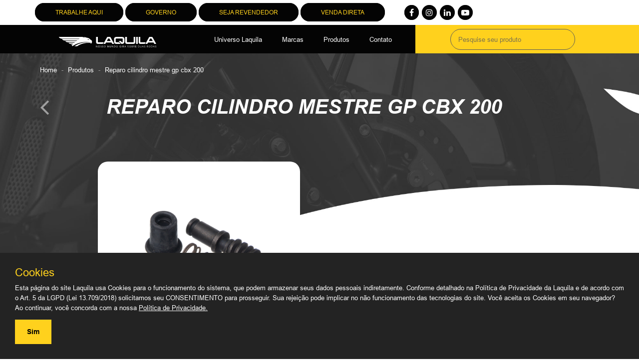

--- FILE ---
content_type: text/html; charset=UTF-8
request_url: https://www.laquila.com.br/produtos/reparo-cilindro-mestre-gp-cbx-200
body_size: 26512
content:
<!DOCTYPE html>
<html>
    <head>
		
<!-- Google Tag Manager -->
<script>(function(w,d,s,l,i){w[l]=w[l]||[];w[l].push({'gtm.start':
new Date().getTime(),event:'gtm.js'});var f=d.getElementsByTagName(s)[0],
j=d.createElement(s),dl=l!='dataLayer'?'&l='+l:'';j.async=true;j.src=
'https://www.googletagmanager.com/gtm.js?id='+i+dl;f.parentNode.insertBefore(j,f);
})(window,document,'script','dataLayer','GTM-TBVRT2RN');</script>
<!-- End Google Tag Manager -->


		<script>
    var purecookieTitle="Cookies",
    purecookieDesc="Esta página do site Laquila usa Cookies para o funcionamento do sistema, que podem armazenar seus dados pessoais indiretamente. Conforme detalhado na Política de Privacidade da Laquila e de acordo com o Art. 5 da LGPD (Lei 13.709/2018) solicitamos seu CONSENTIMENTO para prosseguir. Sua rejeição pode implicar no não funcionamento das tecnologias do site. Você aceita os Cookies em seu navegador? Ao continuar, você concorda com a nossa",
    purecookieLink='<a href="https://www.laquila.com.br/politica-de-privacidade" target="_blank">Política de Privacidade.</a>',
    purecookieButton="Sim";
    function pureFadeIn(e,o){
        var i=document.getElementById(e);
        i.style.opacity=0,i.style.display=o||"block",
        function e(){
            var o=parseFloat(i.style.opacity);
            (o+=.02)>1||(i.style.opacity=o,requestAnimationFrame(e))
        }()
    }
    function pureFadeOut(e){
        var o=document.getElementById(e);o.style.opacity=1,
        function e(){
            (o.style.opacity-=.02)<0?o.style.display="none":requestAnimationFrame(e)
        }()
    }
    function setCookie(e,o,i){var t="";if(i){
        var n=new Date;n.setTime(n.getTime()+24*i*60*60*1e3),t="; expires="+n.toUTCString()
    }
    document.cookie=e+"="+(o||"")+t+"; path=/"}
    function getCookie(e){
        for(var o=e+"=",i=document.cookie.split(";"),
            t=0;t<i.length;t++){
            for(var n=i[t];" "==n.charAt(0);)n=n.substring(1,n.length);
                if(0==n.indexOf(o))return n.substring(o.length,n.length)
            }
        return null
    }
    function eraseCookie(e){
        document.cookie=e+"=; Max-Age=-99999999;"
    }
    function cookieConsent(){
        getCookie("purecookieDismiss")||(document.body.innerHTML+='<div class="cookieConsentContainer" id="cookieConsentContainer"><div class="cookieTitle">'+purecookieTitle+'</div><div class="cookieDesc"><p>'+purecookieDesc+" "+purecookieLink+'</p></div><div class="cookieButton"><a onClick="purecookieDismiss();">'+purecookieButton+"</a></div></div>",
            pureFadeIn("cookieConsentContainer"))
    }
    function purecookieDismiss(){
        setCookie("purecookieDismiss","1",7),
        pureFadeOut("cookieConsentContainer")
    }
    window.onload=function(){cookieConsent()
    };
</script>
		
		
		
        <title>REPARO CILINDRO MESTRE GP CBX 200 - Laquila</title>
		<meta charset="utf-8">
		<meta name="viewport" content="width=device-width, initial-scale=1, shrink-to-fit=no">
		<meta http-equiv="x-ua-compatible" 	  content="ie=edge">
		<meta name="google-site-verification" content="" />

		
		<!-- Meta Tags -->
		<meta name="author" 	 content="Ta-dah! Tecnologia Criativa">
		<meta name="description" content="">
		<link rel="shortcut icon" type="image/png" href="https://www.laquila.com.br/laquilasite/wp-content/themes/laquila/assets/images/fav_icon.png"/>

		<!-- CSS -->
		<link rel="stylesheet" href="https://www.laquila.com.br/laquilasite/wp-content/themes/laquila/assets/css/style.min.css">
		<link rel="stylesheet" href="https://www.laquila.com.br/laquilasite/wp-content/themes/laquila/assets/css/style_update.css">

		
<!-- This site is optimized with the Yoast SEO plugin v12.2 - https://yoast.com/wordpress/plugins/seo/ -->
<meta name="robots" content="max-snippet:-1, max-image-preview:large, max-video-preview:-1"/>
<link rel="canonical" href="https://www.laquila.com.br/produtos/reparo-cilindro-mestre-gp-cbx-200" />
<meta property="og:locale" content="pt_BR" />
<meta property="og:type" content="article" />
<meta property="og:title" content="REPARO CILINDRO MESTRE GP CBX 200 - Laquila" />
<meta property="og:description" content="Nome do Produto: REPARO CILINDRO MESTRE GP CBX 200 Código: 1101733 Categoria: Reparo Cilindro Mestre Marca: GP7 Descrição: REPARO DO CILINDRO MESTRE GP (BURRINHO DIANTEIRO) CBX 150 200 250/NX 400/CB 400/450/CBR 600 / BIZ 125 / LEAD 110 / CG 150 2009/" />
<meta property="og:url" content="https://www.laquila.com.br/produtos/reparo-cilindro-mestre-gp-cbx-200" />
<meta property="og:site_name" content="Laquila" />
<meta property="article:publisher" content="https://www.facebook.com/Laquila.pecas/" />
<meta name="twitter:card" content="summary_large_image" />
<meta name="twitter:description" content="Nome do Produto: REPARO CILINDRO MESTRE GP CBX 200 Código: 1101733 Categoria: Reparo Cilindro Mestre Marca: GP7 Descrição: REPARO DO CILINDRO MESTRE GP (BURRINHO DIANTEIRO) CBX 150 200 250/NX 400/CB 400/450/CBR 600 / BIZ 125 / LEAD 110 / CG 150 2009/" />
<meta name="twitter:title" content="REPARO CILINDRO MESTRE GP CBX 200 - Laquila" />
<script type='application/ld+json' class='yoast-schema-graph yoast-schema-graph--main'>{"@context":"https://schema.org","@graph":[{"@type":"Organization","@id":"https://www.laquila.com.br/#organization","name":"Laquila","url":"https://www.laquila.com.br/","sameAs":["https://www.facebook.com/Laquila.pecas/","https://www.instagram.com/laquila_pecas/","https://www.linkedin.com/company/eurostar-do-brasil---laquila-pe-as/","https://www.youtube.com/user/laquilapecas"],"logo":{"@type":"ImageObject","@id":"https://www.laquila.com.br/#logo","url":"https://www.laquila.com.br/laquilasite/wp-content/uploads/2019/07/logotipo-laquila-login.png","width":850,"height":215,"caption":"Laquila"},"image":{"@id":"https://www.laquila.com.br/#logo"}},{"@type":"WebSite","@id":"https://www.laquila.com.br/#website","url":"https://www.laquila.com.br/","name":"Laquila","publisher":{"@id":"https://www.laquila.com.br/#organization"},"potentialAction":{"@type":"SearchAction","target":"https://www.laquila.com.br/?s={search_term_string}","query-input":"required name=search_term_string"}},{"@type":"WebPage","@id":"https://www.laquila.com.br/produtos/reparo-cilindro-mestre-gp-cbx-200#webpage","url":"https://www.laquila.com.br/produtos/reparo-cilindro-mestre-gp-cbx-200","inLanguage":"pt-BR","name":"REPARO CILINDRO MESTRE GP CBX 200 - Laquila","isPartOf":{"@id":"https://www.laquila.com.br/#website"},"datePublished":"2020-01-07T07:28:13+00:00","dateModified":"2020-07-28T15:12:35+00:00"}]}</script>
<!-- / Yoast SEO plugin. -->

<link rel='dns-prefetch' href='//www.google.com' />
<link rel='dns-prefetch' href='//s.w.org' />
		<script type="text/javascript">
			window._wpemojiSettings = {"baseUrl":"https:\/\/s.w.org\/images\/core\/emoji\/12.0.0-1\/72x72\/","ext":".png","svgUrl":"https:\/\/s.w.org\/images\/core\/emoji\/12.0.0-1\/svg\/","svgExt":".svg","source":{"concatemoji":"https:\/\/www.laquila.com.br\/laquilasite\/wp-includes\/js\/wp-emoji-release.min.js?ver=5.2.11"}};
			!function(e,a,t){var n,r,o,i=a.createElement("canvas"),p=i.getContext&&i.getContext("2d");function s(e,t){var a=String.fromCharCode;p.clearRect(0,0,i.width,i.height),p.fillText(a.apply(this,e),0,0);e=i.toDataURL();return p.clearRect(0,0,i.width,i.height),p.fillText(a.apply(this,t),0,0),e===i.toDataURL()}function c(e){var t=a.createElement("script");t.src=e,t.defer=t.type="text/javascript",a.getElementsByTagName("head")[0].appendChild(t)}for(o=Array("flag","emoji"),t.supports={everything:!0,everythingExceptFlag:!0},r=0;r<o.length;r++)t.supports[o[r]]=function(e){if(!p||!p.fillText)return!1;switch(p.textBaseline="top",p.font="600 32px Arial",e){case"flag":return s([55356,56826,55356,56819],[55356,56826,8203,55356,56819])?!1:!s([55356,57332,56128,56423,56128,56418,56128,56421,56128,56430,56128,56423,56128,56447],[55356,57332,8203,56128,56423,8203,56128,56418,8203,56128,56421,8203,56128,56430,8203,56128,56423,8203,56128,56447]);case"emoji":return!s([55357,56424,55356,57342,8205,55358,56605,8205,55357,56424,55356,57340],[55357,56424,55356,57342,8203,55358,56605,8203,55357,56424,55356,57340])}return!1}(o[r]),t.supports.everything=t.supports.everything&&t.supports[o[r]],"flag"!==o[r]&&(t.supports.everythingExceptFlag=t.supports.everythingExceptFlag&&t.supports[o[r]]);t.supports.everythingExceptFlag=t.supports.everythingExceptFlag&&!t.supports.flag,t.DOMReady=!1,t.readyCallback=function(){t.DOMReady=!0},t.supports.everything||(n=function(){t.readyCallback()},a.addEventListener?(a.addEventListener("DOMContentLoaded",n,!1),e.addEventListener("load",n,!1)):(e.attachEvent("onload",n),a.attachEvent("onreadystatechange",function(){"complete"===a.readyState&&t.readyCallback()})),(n=t.source||{}).concatemoji?c(n.concatemoji):n.wpemoji&&n.twemoji&&(c(n.twemoji),c(n.wpemoji)))}(window,document,window._wpemojiSettings);
		</script>
		<style type="text/css">
img.wp-smiley,
img.emoji {
	display: inline !important;
	border: none !important;
	box-shadow: none !important;
	height: 1em !important;
	width: 1em !important;
	margin: 0 .07em !important;
	vertical-align: -0.1em !important;
	background: none !important;
	padding: 0 !important;
}
</style>
	<link rel='stylesheet' id='wp-block-library-css'  href='https://www.laquila.com.br/laquilasite/wp-includes/css/dist/block-library/style.min.css?ver=1.0' type='text/css' media='all' />
<link rel='stylesheet' id='contact-form-7-css'  href='https://www.laquila.com.br/laquilasite/wp-content/plugins/contact-form-7/includes/css/styles.css?ver=1.0' type='text/css' media='all' />
<link rel='stylesheet' id='wp-pagenavi-css'  href='https://www.laquila.com.br/laquilasite/wp-content/plugins/wp-pagenavi/pagenavi-css.css?ver=1.0' type='text/css' media='all' />
<script type='text/javascript' src='https://www.laquila.com.br/laquilasite/wp-includes/js/jquery/jquery.js?ver=1.12.4-wp'></script>
<script type='text/javascript' src='https://www.laquila.com.br/laquilasite/wp-includes/js/jquery/jquery-migrate.min.js?ver=1.4.1'></script>
<link rel='https://api.w.org/' href='https://www.laquila.com.br/wp-json/' />
<link rel="EditURI" type="application/rsd+xml" title="RSD" href="https://www.laquila.com.br/laquilasite/xmlrpc.php?rsd" />
<link rel="wlwmanifest" type="application/wlwmanifest+xml" href="https://www.laquila.com.br/laquilasite/wp-includes/wlwmanifest.xml" /> 
<link rel='shortlink' href='https://www.laquila.com.br/?p=11195' />
<link rel="alternate" type="application/json+oembed" href="https://www.laquila.com.br/wp-json/oembed/1.0/embed?url=https%3A%2F%2Fwww.laquila.com.br%2Fprodutos%2Freparo-cilindro-mestre-gp-cbx-200" />
<link rel="alternate" type="text/xml+oembed" href="https://www.laquila.com.br/wp-json/oembed/1.0/embed?url=https%3A%2F%2Fwww.laquila.com.br%2Fprodutos%2Freparo-cilindro-mestre-gp-cbx-200&#038;format=xml" />
<script type="text/javascript">
	window._se_plugin_version = '8.1.9';
</script>
<!-- <meta name="NextGEN" version="3.3.0" /> -->
		<style type="text/css">.recentcomments a{display:inline !important;padding:0 !important;margin:0 !important;}</style>
				
        <!-- Google Tags -->
		
		

		<script type="application/javascript" src="https://kong.tallos.com.br:18000/megasac-api/whatsapp-button/636c094b5ff42a85cfddcb2d-554130126333-1.min.js"></script>

    </head>
	<body data-rsssl=1 class="produtos-template-default single single-produtos postid-11195">

<!-- Google Tag Manager (noscript) -->
<noscript><iframe src="https://www.googletagmanager.com/ns.html?id=GTM-TBVRT2RN"
height="0" width="0" style="display:none;visibility:hidden"></iframe></noscript>
<!-- End Google Tag Manager (noscript) -->
		
		<!-- Preloader -->
		<div class="preloader-wrapper">
		    <div class="preloader">
		        <img src="https://www.laquila.com.br/laquilasite/wp-content/themes/laquila/assets/images/preloader.svg" />
		    </div>
		</div>

		<!-- Mensagem para usuário de Internet Explorer -->
		<div class="message">
            <div class="container">
                <p><strong>Atenção!</strong><br/> O Internet Explorer não suporta a nova versão do nosso site, atualize seu navegador para o <strong>Microsoft Edge</strong>, <strong>Google Chrome</strong> ou <strong>Mozilla FireFox</strong> e continue navegando.</p>
                <button type="button" class="close" data-dismiss="alert" aria-label="Close"><span aria-hidden="true">&times;</span></button>
            </div>
		</div>

		<!-- Lines -->
		<!-- <span class="main-lines main-lines-1"></span> -->
		<!-- <span class="main-lines main-lines-2"></span> -->
		<!-- <span class="main-lines main-lines-3"></span> -->
		<!-- <span class="main-lines main-lines-4"></span> -->

		<!-- Content Header -->
		<header>

			<section id="menu-desktop" class="visible-md visible-lg">
				<section id="top-links">
					<div class="container">
						<div class="row">
							<div>
								<span class="btn-header">
									<a href="https://laquila.abler.com.br/" class="black-button" target="_blank">Trabalhe Aqui</a>
									<a href="https://www.laquila.com.br/laquilasite/condicoes-especiais-para-o-governo" class="black-button">Governo</a>
									<a href="https://www.laquila.com.br/laquilasite/seja-um-revendedor" class="black-button">Seja Revendedor</a>
									<a href="https://www.laquila.com.br/laquilasite/venda-direta" class="black-button">Venda Direta</a>
								</span>
							</div>
							<div class="grid-6" style="width:17%;">
								<ul class="social">
									<li><a href="https://www.facebook.com/Laquila.pecas/" target="_blank"><i class="fa fa-facebook"></i></a></li><li><a href="https://www.instagram.com/laquila_pecas/" target="_blank"><i class="fa fa-instagram"></i></a></li><li><a href="https://www.linkedin.com/company/laquila-pecas" target="_blank"><i class="fa fa-linkedin"></i></a></li><li><a href="https://www.youtube.com/user/laquilapecas" target="_blank"><i class="fa fa-youtube-play"></i></a></li>								</ul>
							</div>
						</div>
					</div>
				</section>
			
				<section id="menu">
					
					<!-- Content Menu -->
					<div class="menu-content">
						<div class="container">
							<div class="row">
							
								<!-- Logo -->
								<a href="https://www.laquila.com.br/">
									<h1 class="logo"><svg xmlns="http://www.w3.org/2000/svg" viewBox="0 0 370.54 38.67"><defs><style>.cls-1{fill:#fff;}</style></defs><title>Ativo 1</title><g id="Camada_2" data-name="Camada 2"><g id="Layer_1" data-name="Layer 1"><path class="cls-1" d="M118.35,9.23c-1.19-2.8-3.94-4.06-5.7-4.74C109.28,3.15,100.23,1.94,96.89,0c-.55,1.24.18,2.45,1.18,3.37C94.26-.11,85.91,0,85.91,0H0S.33,6.63,14.22,6.63h64c-.16.36-1.42,1.28-6.79,1.28H11.67s1.9,5.61,13.07,5.61H69.5c-.24.53-1.2,1.56-6.52,1.56H24.58s.79,4.7,11.4,4.7H61.2c-.27.61-1.79,1.81-6.07,1.81H37s.29,3.75,7.44,3.75h9c-.22.87-1.16,2.43-5.44,2.43H45c0,.3.28.51.63.54,3.12.24,5,2.31,5.29,5.41a.62.62,0,0,0,.63.62c31.26-21.91,73.42-15.86,71.95-10C130.18,14.79,121.46,10,118.35,9.23Zm-9.83-1c2,.26,5.31,1,6.29,1.86C114.36,13,109.44,9.75,108.52,8.26Z"/><path class="cls-1" d="M123.32,23.45c-2.49-4.23-36.58-8-64.06,10.89H69.68c21.64-14.69,53.45-14.59,53.2-9.11a3,3,0,0,0,.62-.94A1.16,1.16,0,0,0,123.32,23.45Z"/><path class="cls-1" d="M200.34,20.79h-21l-2.84,5.08H169.2L182.75,2.2a6.8,6.8,0,0,1,.6-1,2.62,2.62,0,0,1,.73-.68,2.93,2.93,0,0,1,1-.42A5.87,5.87,0,0,1,186.53,0h6.53A4.24,4.24,0,0,1,197,2.17l13.52,23.7h-7.28ZM182.43,15.1h14.81l-4.5-7.89a2.37,2.37,0,0,0-.79-.92,1.69,1.69,0,0,0-.89-.28h-2.49a2,2,0,0,0-1.71,1.23Zm77.86,4.75c-1,0-1.49-.32-1.49-1V0h-6.34V19.53q0,6.34,7.79,6.34H283q7.8,0,7.8-6.27V0h-6.34V19c0,.6-.49.9-1.46.9Zm33.69,6h6.34V0H294Zm66.34-5.08h-21l-2.85,5.08h-7.31L342.73,2.2a7.87,7.87,0,0,1,.6-1,2.77,2.77,0,0,1,.73-.68,2.93,2.93,0,0,1,1-.42A6,6,0,0,1,346.52,0h6.53A4.22,4.22,0,0,1,357,2.17l13.52,23.7h-7.28ZM342.41,15.1h14.81l-4.5-7.89a2.37,2.37,0,0,0-.79-.92A1.66,1.66,0,0,0,351,6h-2.49a2,2,0,0,0-1.71,1.23Zm-11.88,4.75H311.31c-1,0-1.46-.4-1.46-1.22V0h-6.33V19.6q0,6.27,7.79,6.27h15.78Zm-159.94,0H149.42c-1,0-1.45-.4-1.45-1.22V0h-6.34V19.6q0,6.27,7.79,6.27h17.73ZM239.5,0h-20q-9.72,0-9.73,8.24v9.41q0,8.22,9.73,8.22h15.78L230.45,21a3.13,3.13,0,0,0-2.85-1.17h-8.09c-2.26,0-3.39-.73-3.39-2.2V8.24c0-1.48,1.13-2.23,3.39-2.23h20c2.26,0,3.39.75,3.39,2.23v9.41c0,1.38-1,2.12-2.91,2.2l-4.54-4.76h-8.15L232,19.76l.1.09h0l6,6h1.43q9.74,0,9.73-8.22V8.24Q249.23,0,239.5,0Z"/><path class="cls-1" d="M141.59,32.34h.93l3.57,5.13h0V32.34h.73v6.18h-.92l-3.57-5.13h0v5.13h-.74Z"/><path class="cls-1" d="M152.81,38.67a3.37,3.37,0,0,1-1.29-.24,3.09,3.09,0,0,1-1-.68,2.92,2.92,0,0,1-.67-1,3.59,3.59,0,0,1,0-2.58,3.15,3.15,0,0,1,.67-1,3.23,3.23,0,0,1,1-.67,3.48,3.48,0,0,1,2.59,0,3.23,3.23,0,0,1,1,.67,3.15,3.15,0,0,1,.67,1,3.59,3.59,0,0,1,0,2.58,2.92,2.92,0,0,1-.67,1,3.09,3.09,0,0,1-1,.68A3.38,3.38,0,0,1,152.81,38.67Zm0-.67a2.4,2.4,0,0,0,1-.21,2.26,2.26,0,0,0,.78-.55,2.57,2.57,0,0,0,.5-.81,2.87,2.87,0,0,0,0-2,2.57,2.57,0,0,0-.5-.81,2.38,2.38,0,0,0-1.77-.75,2.34,2.34,0,0,0-1.76.75,2.57,2.57,0,0,0-.5.81,2.87,2.87,0,0,0,0,2,2.57,2.57,0,0,0,.5.81,2.32,2.32,0,0,0,.77.55A2.51,2.51,0,0,0,152.81,38Z"/><path class="cls-1" d="M161.72,33.43a1.12,1.12,0,0,0-.49-.43,1.59,1.59,0,0,0-.64-.13,2,2,0,0,0-.48.06,1.33,1.33,0,0,0-.42.18,1,1,0,0,0-.3.32.91.91,0,0,0-.11.47,1,1,0,0,0,.06.37.86.86,0,0,0,.21.3,1.84,1.84,0,0,0,.4.24,5.43,5.43,0,0,0,.63.23l.69.24a2.58,2.58,0,0,1,.59.33,1.53,1.53,0,0,1,.41.5,1.72,1.72,0,0,1,.15.76,1.69,1.69,0,0,1-.18.8,1.63,1.63,0,0,1-.48.56,2.15,2.15,0,0,1-.7.33,2.73,2.73,0,0,1-.81.11,3.27,3.27,0,0,1-.54,0,4.44,4.44,0,0,1-.52-.15,2.48,2.48,0,0,1-.47-.27,1.38,1.38,0,0,1-.37-.39l.63-.51a1.32,1.32,0,0,0,.56.51,1.63,1.63,0,0,0,.75.18,1.61,1.61,0,0,0,.48-.08,1.3,1.3,0,0,0,.43-.2,1,1,0,0,0,.31-.34.78.78,0,0,0,.13-.46.94.94,0,0,0-.1-.47.78.78,0,0,0-.3-.3,2.12,2.12,0,0,0-.5-.24l-.72-.24a4.17,4.17,0,0,1-.6-.24,1.94,1.94,0,0,1-.49-.34,1.36,1.36,0,0,1-.32-.46,1.69,1.69,0,0,1-.12-.66,1.73,1.73,0,0,1,.17-.78,1.68,1.68,0,0,1,.47-.55,2.28,2.28,0,0,1,.68-.34,2.54,2.54,0,0,1,.78-.12,2.59,2.59,0,0,1,.95.17,1.89,1.89,0,0,1,.78.56Z"/><path class="cls-1" d="M168.13,33.43a1,1,0,0,0-.49-.43,1.51,1.51,0,0,0-.63-.13,2,2,0,0,0-.48.06,1.5,1.5,0,0,0-.43.18.89.89,0,0,0-.41.79.84.84,0,0,0,.07.37.75.75,0,0,0,.21.3,1.62,1.62,0,0,0,.4.24A6,6,0,0,0,167,35c.24.07.47.15.7.24a2.58,2.58,0,0,1,.59.33,1.67,1.67,0,0,1,.41.5,1.72,1.72,0,0,1,.15.76,1.58,1.58,0,0,1-.19.8,1.72,1.72,0,0,1-.47.56,2.15,2.15,0,0,1-.7.33,2.73,2.73,0,0,1-.81.11,3.27,3.27,0,0,1-.54,0,4,4,0,0,1-.52-.15,2.2,2.2,0,0,1-.47-.27,1.38,1.38,0,0,1-.37-.39l.62-.51a1.38,1.38,0,0,0,.56.51,1.67,1.67,0,0,0,.76.18,1.61,1.61,0,0,0,.48-.08,1.3,1.3,0,0,0,.43-.2,1.12,1.12,0,0,0,.31-.34.78.78,0,0,0,.13-.46.94.94,0,0,0-.1-.47.86.86,0,0,0-.3-.3,2.12,2.12,0,0,0-.5-.24l-.72-.24a4.84,4.84,0,0,1-.61-.24,1.88,1.88,0,0,1-.48-.34,1.39,1.39,0,0,1-.33-.46,1.9,1.9,0,0,1-.11-.66,1.6,1.6,0,0,1,.17-.78,1.57,1.57,0,0,1,.47-.55,2.23,2.23,0,0,1,.67-.34,2.56,2.56,0,0,1,.79-.12,2.59,2.59,0,0,1,1,.17,1.8,1.8,0,0,1,.77.56Z"/><path class="cls-1" d="M174.49,38.67a3.46,3.46,0,0,1-1.3-.24,3,3,0,0,1-1.69-1.71,3.59,3.59,0,0,1,0-2.58,3.32,3.32,0,0,1,.67-1,3.23,3.23,0,0,1,1-.67,3.46,3.46,0,0,1,1.3-.25,3.37,3.37,0,0,1,1.29.25,3.12,3.12,0,0,1,1,.67,3,3,0,0,1,.67,1,3.59,3.59,0,0,1,0,2.58,2.79,2.79,0,0,1-.67,1,3,3,0,0,1-1,.68A3.37,3.37,0,0,1,174.49,38.67Zm0-.67a2.47,2.47,0,0,0,1-.21,2.13,2.13,0,0,0,.77-.55,2.57,2.57,0,0,0,.5-.81,2.87,2.87,0,0,0,0-2,2.57,2.57,0,0,0-.5-.81,2.13,2.13,0,0,0-.77-.55,2.55,2.55,0,0,0-2,0,2.13,2.13,0,0,0-.77.55,2.25,2.25,0,0,0-.5.81,2.87,2.87,0,0,0,0,2,2.25,2.25,0,0,0,.5.81,2.13,2.13,0,0,0,.77.55A2.47,2.47,0,0,0,174.49,38Z"/><path class="cls-1" d="M184.45,32.34h1.09l2.1,4.84h0l2.11-4.84h1.06v6.18h-.73V33.34h0l-2.22,5.18h-.44l-2.22-5.18h0v5.18h-.74Z"/><path class="cls-1" d="M198.56,36.16a3.32,3.32,0,0,1-.13,1,2.08,2.08,0,0,1-.4.8,1.92,1.92,0,0,1-.72.55,2.51,2.51,0,0,1-1.08.2,2.54,2.54,0,0,1-1.08-.2,2.09,2.09,0,0,1-.72-.55,2.23,2.23,0,0,1-.4-.8,3.71,3.71,0,0,1-.13-1V32.34h.73v3.72a3.38,3.38,0,0,0,.08.72,2,2,0,0,0,.27.62,1.33,1.33,0,0,0,.48.43,1.62,1.62,0,0,0,.77.17,1.6,1.6,0,0,0,.77-.17,1.36,1.36,0,0,0,.49-.43,1.81,1.81,0,0,0,.26-.62,3.38,3.38,0,0,0,.08-.72V32.34h.73Z"/><path class="cls-1" d="M201.64,32.34h.92l3.58,5.13h0V32.34h.74v6.18H206l-3.58-5.13h0v5.13h-.73Z"/><path class="cls-1" d="M209.88,32.34h2.37a3.07,3.07,0,0,1,.65.07,3.8,3.8,0,0,1,.67.23,3,3,0,0,1,.64.39,2.81,2.81,0,0,1,.55.59,3.12,3.12,0,0,1,.38.8,3.71,3.71,0,0,1,0,2,2.76,2.76,0,0,1-.38.79,2.44,2.44,0,0,1-.55.6,3.59,3.59,0,0,1-.64.4,3.74,3.74,0,0,1-.67.22,3.9,3.9,0,0,1-.65.07h-2.37Zm.73,5.5H212a3.12,3.12,0,0,0,1-.15,2,2,0,0,0,.78-.43,2,2,0,0,0,.53-.74,2.73,2.73,0,0,0,.19-1.09,2.76,2.76,0,0,0-.19-1.09,2.17,2.17,0,0,0-.53-.75,2.27,2.27,0,0,0-.78-.43,3.43,3.43,0,0,0-1-.14h-1.39Z"/><path class="cls-1" d="M220.89,38.67a3.46,3.46,0,0,1-1.3-.24,3.09,3.09,0,0,1-1-.68,2.92,2.92,0,0,1-.67-1,3.59,3.59,0,0,1,0-2.58,3.15,3.15,0,0,1,.67-1,3.23,3.23,0,0,1,1-.67,3.46,3.46,0,0,1,1.3-.25,3.37,3.37,0,0,1,1.29.25,3.12,3.12,0,0,1,1,.67,3.15,3.15,0,0,1,.67,1,3.59,3.59,0,0,1,0,2.58,2.92,2.92,0,0,1-.67,1,3,3,0,0,1-1,.68A3.37,3.37,0,0,1,220.89,38.67Zm0-.67a2.47,2.47,0,0,0,1-.21,2.32,2.32,0,0,0,.77-.55,2.57,2.57,0,0,0,.5-.81,2.87,2.87,0,0,0,0-2,2.57,2.57,0,0,0-.5-.81,2.48,2.48,0,0,0-2.75-.55,2.13,2.13,0,0,0-.77.55,2.42,2.42,0,0,0-.51.81,3,3,0,0,0,0,2,2.42,2.42,0,0,0,.51.81,2.13,2.13,0,0,0,.77.55A2.47,2.47,0,0,0,220.89,38Z"/><path class="cls-1" d="M236.1,38.1a4.5,4.5,0,0,1-1.12.44,5.29,5.29,0,0,1-1.19.13,3.34,3.34,0,0,1-1.32-.24,2.93,2.93,0,0,1-1.05-.66,2.9,2.9,0,0,1-.68-1,3.53,3.53,0,0,1-.25-1.32,3.36,3.36,0,0,1,.26-1.33,3.11,3.11,0,0,1,.71-1,3.51,3.51,0,0,1,1.06-.66,3.46,3.46,0,0,1,1.3-.24,3.82,3.82,0,0,1,1.17.19,2.46,2.46,0,0,1,1,.63l-.55.57a2.1,2.1,0,0,0-.77-.52,2.42,2.42,0,0,0-.91-.18,2.46,2.46,0,0,0-1,.19,2.39,2.39,0,0,0-.79.53,2.35,2.35,0,0,0-.52.81,2.66,2.66,0,0,0-.19,1,2.61,2.61,0,0,0,.19,1,2.45,2.45,0,0,0,.52.81,2.36,2.36,0,0,0,.8.54,2.71,2.71,0,0,0,1,.2,3.72,3.72,0,0,0,.79-.1,3.49,3.49,0,0,0,.75-.26v-1.9H234v-.68h2.15Z"/><path class="cls-1" d="M239.2,32.34h.74v6.18h-.74Z"/><path class="cls-1" d="M243,32.34h1.58a6.4,6.4,0,0,1,.88.06,2.35,2.35,0,0,1,.79.22,1.47,1.47,0,0,1,.57.51,1.64,1.64,0,0,1,.22.91,1.51,1.51,0,0,1-.41,1.1,1.93,1.93,0,0,1-1.13.53l1.75,2.85h-.9l-1.67-2.78h-.95v2.78H243Zm.73,2.72h1.29a2.21,2.21,0,0,0,.6-.11,1,1,0,0,0,.45-.31.85.85,0,0,0,.18-.59,1,1,0,0,0-.13-.53.93.93,0,0,0-.34-.31,1.49,1.49,0,0,0-.48-.14,3.27,3.27,0,0,0-.54,0h-1Z"/><path class="cls-1" d="M251.94,32.34h.69l2.63,6.18h-.86L253.77,37h-3.08l-.64,1.52h-.83Zm.33.94h0l-1.29,3h2.52Z"/><path class="cls-1" d="M264.57,33.43a1.12,1.12,0,0,0-.49-.43,1.56,1.56,0,0,0-.64-.13,2,2,0,0,0-.48.06,1.33,1.33,0,0,0-.42.18.84.84,0,0,0-.3.32.91.91,0,0,0-.12.47.88.88,0,0,0,.28.67,1.62,1.62,0,0,0,.4.24,6,6,0,0,0,.62.23c.24.07.47.15.7.24a2.58,2.58,0,0,1,.59.33,1.53,1.53,0,0,1,.41.5,1.72,1.72,0,0,1,.15.76,1.69,1.69,0,0,1-.18.8,1.63,1.63,0,0,1-.48.56,2.15,2.15,0,0,1-.7.33,2.73,2.73,0,0,1-.81.11,3.27,3.27,0,0,1-.54,0,4.44,4.44,0,0,1-.52-.15,2.13,2.13,0,0,1-.46-.27,1.41,1.41,0,0,1-.38-.39l.63-.51a1.32,1.32,0,0,0,.56.51,1.63,1.63,0,0,0,.75.18,1.61,1.61,0,0,0,.48-.08,1.3,1.3,0,0,0,.43-.2,1,1,0,0,0,.31-.34.78.78,0,0,0,.13-.46,1.06,1.06,0,0,0-.1-.47.83.83,0,0,0-.29-.3,2.43,2.43,0,0,0-.51-.24l-.71-.24a3.88,3.88,0,0,1-.61-.24,1.94,1.94,0,0,1-.49-.34,1.36,1.36,0,0,1-.32-.46,1.69,1.69,0,0,1-.12-.66,1.61,1.61,0,0,1,.18-.78,1.54,1.54,0,0,1,.46-.55,2.28,2.28,0,0,1,.68-.34,2.54,2.54,0,0,1,.78-.12,2.69,2.69,0,0,1,1,.17,1.93,1.93,0,0,1,.77.56Z"/><path class="cls-1" d="M270.92,38.67a3.37,3.37,0,0,1-1.29-.24,3,3,0,0,1-1-.68,2.92,2.92,0,0,1-.67-1,3.59,3.59,0,0,1,0-2.58,3.15,3.15,0,0,1,.67-1,3.12,3.12,0,0,1,1-.67,3.45,3.45,0,0,1,2.58,0,2.95,2.95,0,0,1,1.7,1.71,3.59,3.59,0,0,1,0,2.58,2.92,2.92,0,0,1-.67,1,3,3,0,0,1-1,.68A3.37,3.37,0,0,1,270.92,38.67Zm0-.67a2.47,2.47,0,0,0,1-.21,2.26,2.26,0,0,0,.78-.55,2.54,2.54,0,0,0,.49-.81,2.87,2.87,0,0,0,0-2,2.54,2.54,0,0,0-.49-.81,2.26,2.26,0,0,0-.78-.55,2.55,2.55,0,0,0-2,0,2.22,2.22,0,0,0-.77.55,2.57,2.57,0,0,0-.5.81,2.87,2.87,0,0,0,0,2,2.57,2.57,0,0,0,.5.81,2.22,2.22,0,0,0,.77.55A2.47,2.47,0,0,0,270.92,38Z"/><path class="cls-1" d="M276.89,32.34h1.89a3.82,3.82,0,0,1,.75.08,2,2,0,0,1,.65.26,1.41,1.41,0,0,1,.47.47,1.31,1.31,0,0,1,.18.71,1.36,1.36,0,0,1-.3.9,1.5,1.5,0,0,1-.78.49v0a1.52,1.52,0,0,1,.55.16,1.43,1.43,0,0,1,.44.32,1.35,1.35,0,0,1,.3.47,1.52,1.52,0,0,1,.1.57,1.6,1.6,0,0,1-.21.85,1.55,1.55,0,0,1-.56.52,2.4,2.4,0,0,1-.78.27,4.19,4.19,0,0,1-.86.09h-1.84Zm.74,2.62h1a2.92,2.92,0,0,0,.51,0,1.39,1.39,0,0,0,.45-.14.92.92,0,0,0,.32-.3A1,1,0,0,0,280,34a.91.91,0,0,0-.11-.47.93.93,0,0,0-.3-.29,1.81,1.81,0,0,0-.43-.14,3.88,3.88,0,0,0-.48,0h-1.09Zm0,2.88h1.24a2.46,2.46,0,0,0,.53-.06,1.46,1.46,0,0,0,.48-.19.9.9,0,0,0,.34-.33.87.87,0,0,0,.13-.5,1.13,1.13,0,0,0-.12-.54.9.9,0,0,0-.33-.34,1.5,1.5,0,0,0-.47-.19,3.31,3.31,0,0,0-.55,0h-1.25Z"/><path class="cls-1" d="M284,32.34h1.59a6.51,6.51,0,0,1,.88.06,2.42,2.42,0,0,1,.79.22,1.55,1.55,0,0,1,.57.51A1.73,1.73,0,0,1,288,34a1.47,1.47,0,0,1-.41,1.1,1.91,1.91,0,0,1-1.13.53l1.75,2.85h-.9l-1.67-2.78h-.94v2.78H284Zm.74,2.72H286a2.21,2.21,0,0,0,.6-.11,1.07,1.07,0,0,0,.46-.31.85.85,0,0,0,.18-.59,1,1,0,0,0-.13-.53,1,1,0,0,0-.35-.31,1.42,1.42,0,0,0-.48-.14,3.08,3.08,0,0,0-.53,0h-1Z"/><path class="cls-1" d="M290.85,32.34h3.88V33h-3.15V35h2.94v.68h-2.94v2.2h3.31v.68h-4Z"/><path class="cls-1" d="M301.47,32.34h2.37a3,3,0,0,1,.65.07,3.54,3.54,0,0,1,.67.23,3.11,3.11,0,0,1,.65.39,2.53,2.53,0,0,1,.54.59,3.12,3.12,0,0,1,.38.8,3.71,3.71,0,0,1,0,2,2.76,2.76,0,0,1-.38.79,2.23,2.23,0,0,1-.54.6,3.67,3.67,0,0,1-.65.4,3.5,3.5,0,0,1-.67.22,3.79,3.79,0,0,1-.65.07h-2.37Zm.73,5.5h1.4a3.1,3.1,0,0,0,1-.15,2,2,0,0,0,1.31-1.17,2.73,2.73,0,0,0,.19-1.09,2.76,2.76,0,0,0-.19-1.09,2.14,2.14,0,0,0-.52-.75,2.32,2.32,0,0,0-.79-.43,3.41,3.41,0,0,0-1-.14h-1.4Z"/><path class="cls-1" d="M314.24,36.16a3.71,3.71,0,0,1-.12,1,2.25,2.25,0,0,1-.41.8,2,2,0,0,1-.71.55,3,3,0,0,1-2.17,0,2,2,0,0,1-.71-.55,2.25,2.25,0,0,1-.41-.8,3.71,3.71,0,0,1-.12-1V32.34h.73v3.72a3.38,3.38,0,0,0,.08.72,1.81,1.81,0,0,0,.26.62,1.36,1.36,0,0,0,.49.43,1.81,1.81,0,0,0,1.53,0,1.29,1.29,0,0,0,.49-.43,1.81,1.81,0,0,0,.26-.62,3.38,3.38,0,0,0,.08-.72V32.34h.73Z"/><path class="cls-1" d="M319.32,32.34h.7l2.62,6.18h-.86L321.16,37h-3.09l-.64,1.52h-.82Zm.34.94h0l-1.28,3h2.52Z"/><path class="cls-1" d="M328,33.43a1.12,1.12,0,0,0-.49-.43,1.56,1.56,0,0,0-.64-.13,1.84,1.84,0,0,0-.47.06,1.39,1.39,0,0,0-.43.18.92.92,0,0,0-.3.32.91.91,0,0,0-.11.47.83.83,0,0,0,.27.67,1.71,1.71,0,0,0,.41.24,5.71,5.71,0,0,0,.61.23,7.19,7.19,0,0,1,.7.24,2.58,2.58,0,0,1,.59.33,1.53,1.53,0,0,1,.41.5,1.59,1.59,0,0,1,.15.76,1.69,1.69,0,0,1-.18.8,1.63,1.63,0,0,1-.48.56,2.15,2.15,0,0,1-.7.33,2.73,2.73,0,0,1-.81.11,3.27,3.27,0,0,1-.54,0,4.44,4.44,0,0,1-.52-.15,2.13,2.13,0,0,1-.46-.27,1.41,1.41,0,0,1-.38-.39l.63-.51a1.32,1.32,0,0,0,.56.51,1.67,1.67,0,0,0,.76.18,1.6,1.6,0,0,0,.47-.08,1.22,1.22,0,0,0,.43-.2,1.3,1.3,0,0,0,.32-.34.85.85,0,0,0,.12-.46.94.94,0,0,0-.1-.47.83.83,0,0,0-.29-.3,2.21,2.21,0,0,0-.51-.24l-.71-.24a4.31,4.31,0,0,1-.61-.24,1.94,1.94,0,0,1-.49-.34,1.52,1.52,0,0,1-.32-.46,1.69,1.69,0,0,1-.12-.66,1.61,1.61,0,0,1,.18-.78,1.47,1.47,0,0,1,.47-.55,2.23,2.23,0,0,1,.67-.34,2.54,2.54,0,0,1,.78-.12,2.69,2.69,0,0,1,1,.17,1.93,1.93,0,0,1,.77.56Z"/><path class="cls-1" d="M335.44,32.34H337a6.51,6.51,0,0,1,.88.06,2.35,2.35,0,0,1,.79.22,1.55,1.55,0,0,1,.57.51,1.72,1.72,0,0,1,.22.91,1.51,1.51,0,0,1-.41,1.1,2,2,0,0,1-1.14.53l1.76,2.85h-.9l-1.68-2.78h-.94v2.78h-.73Zm.73,2.72h1.28a2.21,2.21,0,0,0,.61-.11,1.1,1.1,0,0,0,.45-.31.85.85,0,0,0,.18-.59,1,1,0,0,0-.13-.53,1,1,0,0,0-.34-.31,1.56,1.56,0,0,0-.48-.14,3.27,3.27,0,0,0-.54,0h-1Z"/><path class="cls-1" d="M345.2,38.67a3.37,3.37,0,0,1-1.29-.24,3.09,3.09,0,0,1-1-.68,2.92,2.92,0,0,1-.67-1,3.59,3.59,0,0,1,0-2.58,3.15,3.15,0,0,1,.67-1,3.23,3.23,0,0,1,1-.67,3.37,3.37,0,0,1,1.29-.25,3.42,3.42,0,0,1,1.3.25,3.23,3.23,0,0,1,1,.67,3.32,3.32,0,0,1,.67,1,3.59,3.59,0,0,1,0,2.58,3,3,0,0,1-1.69,1.71A3.42,3.42,0,0,1,345.2,38.67Zm0-.67a2.47,2.47,0,0,0,1-.21,2.13,2.13,0,0,0,.77-.55,2.25,2.25,0,0,0,.5-.81,2.87,2.87,0,0,0,0-2,2.25,2.25,0,0,0-.5-.81,2.13,2.13,0,0,0-.77-.55,2.55,2.55,0,0,0-2,0,2.22,2.22,0,0,0-.77.55,2.57,2.57,0,0,0-.5.81,2.87,2.87,0,0,0,0,2,2.57,2.57,0,0,0,.5.81,2.22,2.22,0,0,0,.77.55A2.47,2.47,0,0,0,345.2,38Z"/><path class="cls-1" d="M351.06,32.34h2.37a3,3,0,0,1,.65.07,3.32,3.32,0,0,1,.67.23,3.11,3.11,0,0,1,.65.39,2.53,2.53,0,0,1,.54.59,3.12,3.12,0,0,1,.38.8,3.71,3.71,0,0,1,0,2,2.76,2.76,0,0,1-.38.79,2.23,2.23,0,0,1-.54.6,3.67,3.67,0,0,1-.65.4,3.28,3.28,0,0,1-.67.22,3.79,3.79,0,0,1-.65.07h-2.37Zm.73,5.5h1.4a3.1,3.1,0,0,0,1-.15,2,2,0,0,0,.79-.43,1.91,1.91,0,0,0,.52-.74,2.73,2.73,0,0,0,.19-1.09,2.76,2.76,0,0,0-.19-1.09,2,2,0,0,0-.52-.75,2.23,2.23,0,0,0-.79-.43,3.41,3.41,0,0,0-1-.14h-1.4Z"/><path class="cls-1" d="M361.21,32.34h.69l2.62,6.18h-.85L363,37H360l-.63,1.52h-.83Zm.33.94h0l-1.29,3h2.52Z"/><path class="cls-1" d="M369.84,33.43a1,1,0,0,0-.49-.43,1.51,1.51,0,0,0-.63-.13,1.86,1.86,0,0,0-.48.06,1.5,1.5,0,0,0-.43.18,1,1,0,0,0-.35,1.16.89.89,0,0,0,.22.3,1.62,1.62,0,0,0,.4.24,5.21,5.21,0,0,0,.62.23,7,7,0,0,1,.69.24,2.38,2.38,0,0,1,.59.33,1.41,1.41,0,0,1,.41.5,1.59,1.59,0,0,1,.15.76,1.69,1.69,0,0,1-.18.8,1.63,1.63,0,0,1-.48.56,2,2,0,0,1-.69.33,2.78,2.78,0,0,1-.81.11,3.39,3.39,0,0,1-.55,0,4.28,4.28,0,0,1-.51-.15,2.2,2.2,0,0,1-.47-.27,1.26,1.26,0,0,1-.37-.39l.62-.51a1.38,1.38,0,0,0,.56.51,1.61,1.61,0,0,0,1.24.1,1.4,1.4,0,0,0,.43-.2,1.26,1.26,0,0,0,.31-.34.85.85,0,0,0,.12-.46,1.06,1.06,0,0,0-.09-.47,1,1,0,0,0-.3-.3,2,2,0,0,0-.51-.24l-.71-.24a4.84,4.84,0,0,1-.61-.24,1.94,1.94,0,0,1-.49-.34,1.52,1.52,0,0,1-.32-.46,1.69,1.69,0,0,1-.12-.66,1.61,1.61,0,0,1,.18-.78,1.57,1.57,0,0,1,.47-.55,2.23,2.23,0,0,1,.67-.34,2.56,2.56,0,0,1,.79-.12,2.67,2.67,0,0,1,.95.17,1.86,1.86,0,0,1,.77.56Z"/></g></g></svg></h1>
								</a>
								
								<!-- Navigation -->
								<nav>
									<ul>
										<li class="link"><a href="https://www.laquila.com.br/universo-laquila">Universo Laquila</a></li>
										<li class="link"><a href="https://www.laquila.com.br/marcas">Marcas</a></li>
										<li id="products-menu" class="products-menu">
											
											<a href="https://www.laquila.com.br/produtos">Produtos</a>
											
																					</li>
										<li class="link"><a href="https://www.laquila.com.br/contato">Contato</a></li>
									</ul>
								</nav>

								<!-- Search form -->
								<div class="search">
									<form action="/" method="GET">
										<input type="text" id="s_d" name="s_d" placeholder="Pesquise seu produto" required="required">
										<input type="hidden" id="type_search_d" name="type_search_d" value="produtos">
										<button type="submit"><i class="fa fa-search"></i></button>
									</form>
								</div>

								<!-- B2B -->
								<!--<div class="order-login" >
									<a href="http://b2b.laquila.com.br/eurostar" target="_blank"><img src="https://www.laquila.com.br/imagens/LOGO-LAQUILA-24h (1).png" alt="Login para o sistema B2B Laquila"></a>
								</div>-->

							</div>
						</div>
					</div>

				</section>

			</section>

			<section id="menu-mobile" class="visible-xs visible-sm">
				<span class="btn-header">
					<a href="https://laquila.abler.com.br/" class="black-button" target="_blank">Trabalhe Aqui</a>
					<a href="https://www.laquila.com.br/produtos-de-seguranca-publica-e-privada/" class="black-button">Licitações</a>								
					<a href="https://www.laquila.com.br/laquilasite/seja-um-revendedor" class="black-button">SEja Revendedor</a>
				</span>
				<div class="container">
					<div id="menu-button" class="menu-button">
						<div class="bar-one"></div>
						<div class="bar-two"></div>
						<div class="bar-three"></div>
					</div>
					
					<div class="logo">
						<a href="https://www.laquila.com.br/">
							<h1><svg xmlns="http://www.w3.org/2000/svg" viewBox="0 0 370.54 38.67"><defs><style>.cls-1{fill:#fff;}</style></defs><title>Ativo 1</title><g id="Camada_2" data-name="Camada 2"><g id="Layer_1" data-name="Layer 1"><path class="cls-1" d="M118.35,9.23c-1.19-2.8-3.94-4.06-5.7-4.74C109.28,3.15,100.23,1.94,96.89,0c-.55,1.24.18,2.45,1.18,3.37C94.26-.11,85.91,0,85.91,0H0S.33,6.63,14.22,6.63h64c-.16.36-1.42,1.28-6.79,1.28H11.67s1.9,5.61,13.07,5.61H69.5c-.24.53-1.2,1.56-6.52,1.56H24.58s.79,4.7,11.4,4.7H61.2c-.27.61-1.79,1.81-6.07,1.81H37s.29,3.75,7.44,3.75h9c-.22.87-1.16,2.43-5.44,2.43H45c0,.3.28.51.63.54,3.12.24,5,2.31,5.29,5.41a.62.62,0,0,0,.63.62c31.26-21.91,73.42-15.86,71.95-10C130.18,14.79,121.46,10,118.35,9.23Zm-9.83-1c2,.26,5.31,1,6.29,1.86C114.36,13,109.44,9.75,108.52,8.26Z"/><path class="cls-1" d="M123.32,23.45c-2.49-4.23-36.58-8-64.06,10.89H69.68c21.64-14.69,53.45-14.59,53.2-9.11a3,3,0,0,0,.62-.94A1.16,1.16,0,0,0,123.32,23.45Z"/><path class="cls-1" d="M200.34,20.79h-21l-2.84,5.08H169.2L182.75,2.2a6.8,6.8,0,0,1,.6-1,2.62,2.62,0,0,1,.73-.68,2.93,2.93,0,0,1,1-.42A5.87,5.87,0,0,1,186.53,0h6.53A4.24,4.24,0,0,1,197,2.17l13.52,23.7h-7.28ZM182.43,15.1h14.81l-4.5-7.89a2.37,2.37,0,0,0-.79-.92,1.69,1.69,0,0,0-.89-.28h-2.49a2,2,0,0,0-1.71,1.23Zm77.86,4.75c-1,0-1.49-.32-1.49-1V0h-6.34V19.53q0,6.34,7.79,6.34H283q7.8,0,7.8-6.27V0h-6.34V19c0,.6-.49.9-1.46.9Zm33.69,6h6.34V0H294Zm66.34-5.08h-21l-2.85,5.08h-7.31L342.73,2.2a7.87,7.87,0,0,1,.6-1,2.77,2.77,0,0,1,.73-.68,2.93,2.93,0,0,1,1-.42A6,6,0,0,1,346.52,0h6.53A4.22,4.22,0,0,1,357,2.17l13.52,23.7h-7.28ZM342.41,15.1h14.81l-4.5-7.89a2.37,2.37,0,0,0-.79-.92A1.66,1.66,0,0,0,351,6h-2.49a2,2,0,0,0-1.71,1.23Zm-11.88,4.75H311.31c-1,0-1.46-.4-1.46-1.22V0h-6.33V19.6q0,6.27,7.79,6.27h15.78Zm-159.94,0H149.42c-1,0-1.45-.4-1.45-1.22V0h-6.34V19.6q0,6.27,7.79,6.27h17.73ZM239.5,0h-20q-9.72,0-9.73,8.24v9.41q0,8.22,9.73,8.22h15.78L230.45,21a3.13,3.13,0,0,0-2.85-1.17h-8.09c-2.26,0-3.39-.73-3.39-2.2V8.24c0-1.48,1.13-2.23,3.39-2.23h20c2.26,0,3.39.75,3.39,2.23v9.41c0,1.38-1,2.12-2.91,2.2l-4.54-4.76h-8.15L232,19.76l.1.09h0l6,6h1.43q9.74,0,9.73-8.22V8.24Q249.23,0,239.5,0Z"/><path class="cls-1" d="M141.59,32.34h.93l3.57,5.13h0V32.34h.73v6.18h-.92l-3.57-5.13h0v5.13h-.74Z"/><path class="cls-1" d="M152.81,38.67a3.37,3.37,0,0,1-1.29-.24,3.09,3.09,0,0,1-1-.68,2.92,2.92,0,0,1-.67-1,3.59,3.59,0,0,1,0-2.58,3.15,3.15,0,0,1,.67-1,3.23,3.23,0,0,1,1-.67,3.48,3.48,0,0,1,2.59,0,3.23,3.23,0,0,1,1,.67,3.15,3.15,0,0,1,.67,1,3.59,3.59,0,0,1,0,2.58,2.92,2.92,0,0,1-.67,1,3.09,3.09,0,0,1-1,.68A3.38,3.38,0,0,1,152.81,38.67Zm0-.67a2.4,2.4,0,0,0,1-.21,2.26,2.26,0,0,0,.78-.55,2.57,2.57,0,0,0,.5-.81,2.87,2.87,0,0,0,0-2,2.57,2.57,0,0,0-.5-.81,2.38,2.38,0,0,0-1.77-.75,2.34,2.34,0,0,0-1.76.75,2.57,2.57,0,0,0-.5.81,2.87,2.87,0,0,0,0,2,2.57,2.57,0,0,0,.5.81,2.32,2.32,0,0,0,.77.55A2.51,2.51,0,0,0,152.81,38Z"/><path class="cls-1" d="M161.72,33.43a1.12,1.12,0,0,0-.49-.43,1.59,1.59,0,0,0-.64-.13,2,2,0,0,0-.48.06,1.33,1.33,0,0,0-.42.18,1,1,0,0,0-.3.32.91.91,0,0,0-.11.47,1,1,0,0,0,.06.37.86.86,0,0,0,.21.3,1.84,1.84,0,0,0,.4.24,5.43,5.43,0,0,0,.63.23l.69.24a2.58,2.58,0,0,1,.59.33,1.53,1.53,0,0,1,.41.5,1.72,1.72,0,0,1,.15.76,1.69,1.69,0,0,1-.18.8,1.63,1.63,0,0,1-.48.56,2.15,2.15,0,0,1-.7.33,2.73,2.73,0,0,1-.81.11,3.27,3.27,0,0,1-.54,0,4.44,4.44,0,0,1-.52-.15,2.48,2.48,0,0,1-.47-.27,1.38,1.38,0,0,1-.37-.39l.63-.51a1.32,1.32,0,0,0,.56.51,1.63,1.63,0,0,0,.75.18,1.61,1.61,0,0,0,.48-.08,1.3,1.3,0,0,0,.43-.2,1,1,0,0,0,.31-.34.78.78,0,0,0,.13-.46.94.94,0,0,0-.1-.47.78.78,0,0,0-.3-.3,2.12,2.12,0,0,0-.5-.24l-.72-.24a4.17,4.17,0,0,1-.6-.24,1.94,1.94,0,0,1-.49-.34,1.36,1.36,0,0,1-.32-.46,1.69,1.69,0,0,1-.12-.66,1.73,1.73,0,0,1,.17-.78,1.68,1.68,0,0,1,.47-.55,2.28,2.28,0,0,1,.68-.34,2.54,2.54,0,0,1,.78-.12,2.59,2.59,0,0,1,.95.17,1.89,1.89,0,0,1,.78.56Z"/><path class="cls-1" d="M168.13,33.43a1,1,0,0,0-.49-.43,1.51,1.51,0,0,0-.63-.13,2,2,0,0,0-.48.06,1.5,1.5,0,0,0-.43.18.89.89,0,0,0-.41.79.84.84,0,0,0,.07.37.75.75,0,0,0,.21.3,1.62,1.62,0,0,0,.4.24A6,6,0,0,0,167,35c.24.07.47.15.7.24a2.58,2.58,0,0,1,.59.33,1.67,1.67,0,0,1,.41.5,1.72,1.72,0,0,1,.15.76,1.58,1.58,0,0,1-.19.8,1.72,1.72,0,0,1-.47.56,2.15,2.15,0,0,1-.7.33,2.73,2.73,0,0,1-.81.11,3.27,3.27,0,0,1-.54,0,4,4,0,0,1-.52-.15,2.2,2.2,0,0,1-.47-.27,1.38,1.38,0,0,1-.37-.39l.62-.51a1.38,1.38,0,0,0,.56.51,1.67,1.67,0,0,0,.76.18,1.61,1.61,0,0,0,.48-.08,1.3,1.3,0,0,0,.43-.2,1.12,1.12,0,0,0,.31-.34.78.78,0,0,0,.13-.46.94.94,0,0,0-.1-.47.86.86,0,0,0-.3-.3,2.12,2.12,0,0,0-.5-.24l-.72-.24a4.84,4.84,0,0,1-.61-.24,1.88,1.88,0,0,1-.48-.34,1.39,1.39,0,0,1-.33-.46,1.9,1.9,0,0,1-.11-.66,1.6,1.6,0,0,1,.17-.78,1.57,1.57,0,0,1,.47-.55,2.23,2.23,0,0,1,.67-.34,2.56,2.56,0,0,1,.79-.12,2.59,2.59,0,0,1,1,.17,1.8,1.8,0,0,1,.77.56Z"/><path class="cls-1" d="M174.49,38.67a3.46,3.46,0,0,1-1.3-.24,3,3,0,0,1-1.69-1.71,3.59,3.59,0,0,1,0-2.58,3.32,3.32,0,0,1,.67-1,3.23,3.23,0,0,1,1-.67,3.46,3.46,0,0,1,1.3-.25,3.37,3.37,0,0,1,1.29.25,3.12,3.12,0,0,1,1,.67,3,3,0,0,1,.67,1,3.59,3.59,0,0,1,0,2.58,2.79,2.79,0,0,1-.67,1,3,3,0,0,1-1,.68A3.37,3.37,0,0,1,174.49,38.67Zm0-.67a2.47,2.47,0,0,0,1-.21,2.13,2.13,0,0,0,.77-.55,2.57,2.57,0,0,0,.5-.81,2.87,2.87,0,0,0,0-2,2.57,2.57,0,0,0-.5-.81,2.13,2.13,0,0,0-.77-.55,2.55,2.55,0,0,0-2,0,2.13,2.13,0,0,0-.77.55,2.25,2.25,0,0,0-.5.81,2.87,2.87,0,0,0,0,2,2.25,2.25,0,0,0,.5.81,2.13,2.13,0,0,0,.77.55A2.47,2.47,0,0,0,174.49,38Z"/><path class="cls-1" d="M184.45,32.34h1.09l2.1,4.84h0l2.11-4.84h1.06v6.18h-.73V33.34h0l-2.22,5.18h-.44l-2.22-5.18h0v5.18h-.74Z"/><path class="cls-1" d="M198.56,36.16a3.32,3.32,0,0,1-.13,1,2.08,2.08,0,0,1-.4.8,1.92,1.92,0,0,1-.72.55,2.51,2.51,0,0,1-1.08.2,2.54,2.54,0,0,1-1.08-.2,2.09,2.09,0,0,1-.72-.55,2.23,2.23,0,0,1-.4-.8,3.71,3.71,0,0,1-.13-1V32.34h.73v3.72a3.38,3.38,0,0,0,.08.72,2,2,0,0,0,.27.62,1.33,1.33,0,0,0,.48.43,1.62,1.62,0,0,0,.77.17,1.6,1.6,0,0,0,.77-.17,1.36,1.36,0,0,0,.49-.43,1.81,1.81,0,0,0,.26-.62,3.38,3.38,0,0,0,.08-.72V32.34h.73Z"/><path class="cls-1" d="M201.64,32.34h.92l3.58,5.13h0V32.34h.74v6.18H206l-3.58-5.13h0v5.13h-.73Z"/><path class="cls-1" d="M209.88,32.34h2.37a3.07,3.07,0,0,1,.65.07,3.8,3.8,0,0,1,.67.23,3,3,0,0,1,.64.39,2.81,2.81,0,0,1,.55.59,3.12,3.12,0,0,1,.38.8,3.71,3.71,0,0,1,0,2,2.76,2.76,0,0,1-.38.79,2.44,2.44,0,0,1-.55.6,3.59,3.59,0,0,1-.64.4,3.74,3.74,0,0,1-.67.22,3.9,3.9,0,0,1-.65.07h-2.37Zm.73,5.5H212a3.12,3.12,0,0,0,1-.15,2,2,0,0,0,.78-.43,2,2,0,0,0,.53-.74,2.73,2.73,0,0,0,.19-1.09,2.76,2.76,0,0,0-.19-1.09,2.17,2.17,0,0,0-.53-.75,2.27,2.27,0,0,0-.78-.43,3.43,3.43,0,0,0-1-.14h-1.39Z"/><path class="cls-1" d="M220.89,38.67a3.46,3.46,0,0,1-1.3-.24,3.09,3.09,0,0,1-1-.68,2.92,2.92,0,0,1-.67-1,3.59,3.59,0,0,1,0-2.58,3.15,3.15,0,0,1,.67-1,3.23,3.23,0,0,1,1-.67,3.46,3.46,0,0,1,1.3-.25,3.37,3.37,0,0,1,1.29.25,3.12,3.12,0,0,1,1,.67,3.15,3.15,0,0,1,.67,1,3.59,3.59,0,0,1,0,2.58,2.92,2.92,0,0,1-.67,1,3,3,0,0,1-1,.68A3.37,3.37,0,0,1,220.89,38.67Zm0-.67a2.47,2.47,0,0,0,1-.21,2.32,2.32,0,0,0,.77-.55,2.57,2.57,0,0,0,.5-.81,2.87,2.87,0,0,0,0-2,2.57,2.57,0,0,0-.5-.81,2.48,2.48,0,0,0-2.75-.55,2.13,2.13,0,0,0-.77.55,2.42,2.42,0,0,0-.51.81,3,3,0,0,0,0,2,2.42,2.42,0,0,0,.51.81,2.13,2.13,0,0,0,.77.55A2.47,2.47,0,0,0,220.89,38Z"/><path class="cls-1" d="M236.1,38.1a4.5,4.5,0,0,1-1.12.44,5.29,5.29,0,0,1-1.19.13,3.34,3.34,0,0,1-1.32-.24,2.93,2.93,0,0,1-1.05-.66,2.9,2.9,0,0,1-.68-1,3.53,3.53,0,0,1-.25-1.32,3.36,3.36,0,0,1,.26-1.33,3.11,3.11,0,0,1,.71-1,3.51,3.51,0,0,1,1.06-.66,3.46,3.46,0,0,1,1.3-.24,3.82,3.82,0,0,1,1.17.19,2.46,2.46,0,0,1,1,.63l-.55.57a2.1,2.1,0,0,0-.77-.52,2.42,2.42,0,0,0-.91-.18,2.46,2.46,0,0,0-1,.19,2.39,2.39,0,0,0-.79.53,2.35,2.35,0,0,0-.52.81,2.66,2.66,0,0,0-.19,1,2.61,2.61,0,0,0,.19,1,2.45,2.45,0,0,0,.52.81,2.36,2.36,0,0,0,.8.54,2.71,2.71,0,0,0,1,.2,3.72,3.72,0,0,0,.79-.1,3.49,3.49,0,0,0,.75-.26v-1.9H234v-.68h2.15Z"/><path class="cls-1" d="M239.2,32.34h.74v6.18h-.74Z"/><path class="cls-1" d="M243,32.34h1.58a6.4,6.4,0,0,1,.88.06,2.35,2.35,0,0,1,.79.22,1.47,1.47,0,0,1,.57.51,1.64,1.64,0,0,1,.22.91,1.51,1.51,0,0,1-.41,1.1,1.93,1.93,0,0,1-1.13.53l1.75,2.85h-.9l-1.67-2.78h-.95v2.78H243Zm.73,2.72h1.29a2.21,2.21,0,0,0,.6-.11,1,1,0,0,0,.45-.31.85.85,0,0,0,.18-.59,1,1,0,0,0-.13-.53.93.93,0,0,0-.34-.31,1.49,1.49,0,0,0-.48-.14,3.27,3.27,0,0,0-.54,0h-1Z"/><path class="cls-1" d="M251.94,32.34h.69l2.63,6.18h-.86L253.77,37h-3.08l-.64,1.52h-.83Zm.33.94h0l-1.29,3h2.52Z"/><path class="cls-1" d="M264.57,33.43a1.12,1.12,0,0,0-.49-.43,1.56,1.56,0,0,0-.64-.13,2,2,0,0,0-.48.06,1.33,1.33,0,0,0-.42.18.84.84,0,0,0-.3.32.91.91,0,0,0-.12.47.88.88,0,0,0,.28.67,1.62,1.62,0,0,0,.4.24,6,6,0,0,0,.62.23c.24.07.47.15.7.24a2.58,2.58,0,0,1,.59.33,1.53,1.53,0,0,1,.41.5,1.72,1.72,0,0,1,.15.76,1.69,1.69,0,0,1-.18.8,1.63,1.63,0,0,1-.48.56,2.15,2.15,0,0,1-.7.33,2.73,2.73,0,0,1-.81.11,3.27,3.27,0,0,1-.54,0,4.44,4.44,0,0,1-.52-.15,2.13,2.13,0,0,1-.46-.27,1.41,1.41,0,0,1-.38-.39l.63-.51a1.32,1.32,0,0,0,.56.51,1.63,1.63,0,0,0,.75.18,1.61,1.61,0,0,0,.48-.08,1.3,1.3,0,0,0,.43-.2,1,1,0,0,0,.31-.34.78.78,0,0,0,.13-.46,1.06,1.06,0,0,0-.1-.47.83.83,0,0,0-.29-.3,2.43,2.43,0,0,0-.51-.24l-.71-.24a3.88,3.88,0,0,1-.61-.24,1.94,1.94,0,0,1-.49-.34,1.36,1.36,0,0,1-.32-.46,1.69,1.69,0,0,1-.12-.66,1.61,1.61,0,0,1,.18-.78,1.54,1.54,0,0,1,.46-.55,2.28,2.28,0,0,1,.68-.34,2.54,2.54,0,0,1,.78-.12,2.69,2.69,0,0,1,1,.17,1.93,1.93,0,0,1,.77.56Z"/><path class="cls-1" d="M270.92,38.67a3.37,3.37,0,0,1-1.29-.24,3,3,0,0,1-1-.68,2.92,2.92,0,0,1-.67-1,3.59,3.59,0,0,1,0-2.58,3.15,3.15,0,0,1,.67-1,3.12,3.12,0,0,1,1-.67,3.45,3.45,0,0,1,2.58,0,2.95,2.95,0,0,1,1.7,1.71,3.59,3.59,0,0,1,0,2.58,2.92,2.92,0,0,1-.67,1,3,3,0,0,1-1,.68A3.37,3.37,0,0,1,270.92,38.67Zm0-.67a2.47,2.47,0,0,0,1-.21,2.26,2.26,0,0,0,.78-.55,2.54,2.54,0,0,0,.49-.81,2.87,2.87,0,0,0,0-2,2.54,2.54,0,0,0-.49-.81,2.26,2.26,0,0,0-.78-.55,2.55,2.55,0,0,0-2,0,2.22,2.22,0,0,0-.77.55,2.57,2.57,0,0,0-.5.81,2.87,2.87,0,0,0,0,2,2.57,2.57,0,0,0,.5.81,2.22,2.22,0,0,0,.77.55A2.47,2.47,0,0,0,270.92,38Z"/><path class="cls-1" d="M276.89,32.34h1.89a3.82,3.82,0,0,1,.75.08,2,2,0,0,1,.65.26,1.41,1.41,0,0,1,.47.47,1.31,1.31,0,0,1,.18.71,1.36,1.36,0,0,1-.3.9,1.5,1.5,0,0,1-.78.49v0a1.52,1.52,0,0,1,.55.16,1.43,1.43,0,0,1,.44.32,1.35,1.35,0,0,1,.3.47,1.52,1.52,0,0,1,.1.57,1.6,1.6,0,0,1-.21.85,1.55,1.55,0,0,1-.56.52,2.4,2.4,0,0,1-.78.27,4.19,4.19,0,0,1-.86.09h-1.84Zm.74,2.62h1a2.92,2.92,0,0,0,.51,0,1.39,1.39,0,0,0,.45-.14.92.92,0,0,0,.32-.3A1,1,0,0,0,280,34a.91.91,0,0,0-.11-.47.93.93,0,0,0-.3-.29,1.81,1.81,0,0,0-.43-.14,3.88,3.88,0,0,0-.48,0h-1.09Zm0,2.88h1.24a2.46,2.46,0,0,0,.53-.06,1.46,1.46,0,0,0,.48-.19.9.9,0,0,0,.34-.33.87.87,0,0,0,.13-.5,1.13,1.13,0,0,0-.12-.54.9.9,0,0,0-.33-.34,1.5,1.5,0,0,0-.47-.19,3.31,3.31,0,0,0-.55,0h-1.25Z"/><path class="cls-1" d="M284,32.34h1.59a6.51,6.51,0,0,1,.88.06,2.42,2.42,0,0,1,.79.22,1.55,1.55,0,0,1,.57.51A1.73,1.73,0,0,1,288,34a1.47,1.47,0,0,1-.41,1.1,1.91,1.91,0,0,1-1.13.53l1.75,2.85h-.9l-1.67-2.78h-.94v2.78H284Zm.74,2.72H286a2.21,2.21,0,0,0,.6-.11,1.07,1.07,0,0,0,.46-.31.85.85,0,0,0,.18-.59,1,1,0,0,0-.13-.53,1,1,0,0,0-.35-.31,1.42,1.42,0,0,0-.48-.14,3.08,3.08,0,0,0-.53,0h-1Z"/><path class="cls-1" d="M290.85,32.34h3.88V33h-3.15V35h2.94v.68h-2.94v2.2h3.31v.68h-4Z"/><path class="cls-1" d="M301.47,32.34h2.37a3,3,0,0,1,.65.07,3.54,3.54,0,0,1,.67.23,3.11,3.11,0,0,1,.65.39,2.53,2.53,0,0,1,.54.59,3.12,3.12,0,0,1,.38.8,3.71,3.71,0,0,1,0,2,2.76,2.76,0,0,1-.38.79,2.23,2.23,0,0,1-.54.6,3.67,3.67,0,0,1-.65.4,3.5,3.5,0,0,1-.67.22,3.79,3.79,0,0,1-.65.07h-2.37Zm.73,5.5h1.4a3.1,3.1,0,0,0,1-.15,2,2,0,0,0,1.31-1.17,2.73,2.73,0,0,0,.19-1.09,2.76,2.76,0,0,0-.19-1.09,2.14,2.14,0,0,0-.52-.75,2.32,2.32,0,0,0-.79-.43,3.41,3.41,0,0,0-1-.14h-1.4Z"/><path class="cls-1" d="M314.24,36.16a3.71,3.71,0,0,1-.12,1,2.25,2.25,0,0,1-.41.8,2,2,0,0,1-.71.55,3,3,0,0,1-2.17,0,2,2,0,0,1-.71-.55,2.25,2.25,0,0,1-.41-.8,3.71,3.71,0,0,1-.12-1V32.34h.73v3.72a3.38,3.38,0,0,0,.08.72,1.81,1.81,0,0,0,.26.62,1.36,1.36,0,0,0,.49.43,1.81,1.81,0,0,0,1.53,0,1.29,1.29,0,0,0,.49-.43,1.81,1.81,0,0,0,.26-.62,3.38,3.38,0,0,0,.08-.72V32.34h.73Z"/><path class="cls-1" d="M319.32,32.34h.7l2.62,6.18h-.86L321.16,37h-3.09l-.64,1.52h-.82Zm.34.94h0l-1.28,3h2.52Z"/><path class="cls-1" d="M328,33.43a1.12,1.12,0,0,0-.49-.43,1.56,1.56,0,0,0-.64-.13,1.84,1.84,0,0,0-.47.06,1.39,1.39,0,0,0-.43.18.92.92,0,0,0-.3.32.91.91,0,0,0-.11.47.83.83,0,0,0,.27.67,1.71,1.71,0,0,0,.41.24,5.71,5.71,0,0,0,.61.23,7.19,7.19,0,0,1,.7.24,2.58,2.58,0,0,1,.59.33,1.53,1.53,0,0,1,.41.5,1.59,1.59,0,0,1,.15.76,1.69,1.69,0,0,1-.18.8,1.63,1.63,0,0,1-.48.56,2.15,2.15,0,0,1-.7.33,2.73,2.73,0,0,1-.81.11,3.27,3.27,0,0,1-.54,0,4.44,4.44,0,0,1-.52-.15,2.13,2.13,0,0,1-.46-.27,1.41,1.41,0,0,1-.38-.39l.63-.51a1.32,1.32,0,0,0,.56.51,1.67,1.67,0,0,0,.76.18,1.6,1.6,0,0,0,.47-.08,1.22,1.22,0,0,0,.43-.2,1.3,1.3,0,0,0,.32-.34.85.85,0,0,0,.12-.46.94.94,0,0,0-.1-.47.83.83,0,0,0-.29-.3,2.21,2.21,0,0,0-.51-.24l-.71-.24a4.31,4.31,0,0,1-.61-.24,1.94,1.94,0,0,1-.49-.34,1.52,1.52,0,0,1-.32-.46,1.69,1.69,0,0,1-.12-.66,1.61,1.61,0,0,1,.18-.78,1.47,1.47,0,0,1,.47-.55,2.23,2.23,0,0,1,.67-.34,2.54,2.54,0,0,1,.78-.12,2.69,2.69,0,0,1,1,.17,1.93,1.93,0,0,1,.77.56Z"/><path class="cls-1" d="M335.44,32.34H337a6.51,6.51,0,0,1,.88.06,2.35,2.35,0,0,1,.79.22,1.55,1.55,0,0,1,.57.51,1.72,1.72,0,0,1,.22.91,1.51,1.51,0,0,1-.41,1.1,2,2,0,0,1-1.14.53l1.76,2.85h-.9l-1.68-2.78h-.94v2.78h-.73Zm.73,2.72h1.28a2.21,2.21,0,0,0,.61-.11,1.1,1.1,0,0,0,.45-.31.85.85,0,0,0,.18-.59,1,1,0,0,0-.13-.53,1,1,0,0,0-.34-.31,1.56,1.56,0,0,0-.48-.14,3.27,3.27,0,0,0-.54,0h-1Z"/><path class="cls-1" d="M345.2,38.67a3.37,3.37,0,0,1-1.29-.24,3.09,3.09,0,0,1-1-.68,2.92,2.92,0,0,1-.67-1,3.59,3.59,0,0,1,0-2.58,3.15,3.15,0,0,1,.67-1,3.23,3.23,0,0,1,1-.67,3.37,3.37,0,0,1,1.29-.25,3.42,3.42,0,0,1,1.3.25,3.23,3.23,0,0,1,1,.67,3.32,3.32,0,0,1,.67,1,3.59,3.59,0,0,1,0,2.58,3,3,0,0,1-1.69,1.71A3.42,3.42,0,0,1,345.2,38.67Zm0-.67a2.47,2.47,0,0,0,1-.21,2.13,2.13,0,0,0,.77-.55,2.25,2.25,0,0,0,.5-.81,2.87,2.87,0,0,0,0-2,2.25,2.25,0,0,0-.5-.81,2.13,2.13,0,0,0-.77-.55,2.55,2.55,0,0,0-2,0,2.22,2.22,0,0,0-.77.55,2.57,2.57,0,0,0-.5.81,2.87,2.87,0,0,0,0,2,2.57,2.57,0,0,0,.5.81,2.22,2.22,0,0,0,.77.55A2.47,2.47,0,0,0,345.2,38Z"/><path class="cls-1" d="M351.06,32.34h2.37a3,3,0,0,1,.65.07,3.32,3.32,0,0,1,.67.23,3.11,3.11,0,0,1,.65.39,2.53,2.53,0,0,1,.54.59,3.12,3.12,0,0,1,.38.8,3.71,3.71,0,0,1,0,2,2.76,2.76,0,0,1-.38.79,2.23,2.23,0,0,1-.54.6,3.67,3.67,0,0,1-.65.4,3.28,3.28,0,0,1-.67.22,3.79,3.79,0,0,1-.65.07h-2.37Zm.73,5.5h1.4a3.1,3.1,0,0,0,1-.15,2,2,0,0,0,.79-.43,1.91,1.91,0,0,0,.52-.74,2.73,2.73,0,0,0,.19-1.09,2.76,2.76,0,0,0-.19-1.09,2,2,0,0,0-.52-.75,2.23,2.23,0,0,0-.79-.43,3.41,3.41,0,0,0-1-.14h-1.4Z"/><path class="cls-1" d="M361.21,32.34h.69l2.62,6.18h-.85L363,37H360l-.63,1.52h-.83Zm.33.94h0l-1.29,3h2.52Z"/><path class="cls-1" d="M369.84,33.43a1,1,0,0,0-.49-.43,1.51,1.51,0,0,0-.63-.13,1.86,1.86,0,0,0-.48.06,1.5,1.5,0,0,0-.43.18,1,1,0,0,0-.35,1.16.89.89,0,0,0,.22.3,1.62,1.62,0,0,0,.4.24,5.21,5.21,0,0,0,.62.23,7,7,0,0,1,.69.24,2.38,2.38,0,0,1,.59.33,1.41,1.41,0,0,1,.41.5,1.59,1.59,0,0,1,.15.76,1.69,1.69,0,0,1-.18.8,1.63,1.63,0,0,1-.48.56,2,2,0,0,1-.69.33,2.78,2.78,0,0,1-.81.11,3.39,3.39,0,0,1-.55,0,4.28,4.28,0,0,1-.51-.15,2.2,2.2,0,0,1-.47-.27,1.26,1.26,0,0,1-.37-.39l.62-.51a1.38,1.38,0,0,0,.56.51,1.61,1.61,0,0,0,1.24.1,1.4,1.4,0,0,0,.43-.2,1.26,1.26,0,0,0,.31-.34.85.85,0,0,0,.12-.46,1.06,1.06,0,0,0-.09-.47,1,1,0,0,0-.3-.3,2,2,0,0,0-.51-.24l-.71-.24a4.84,4.84,0,0,1-.61-.24,1.94,1.94,0,0,1-.49-.34,1.52,1.52,0,0,1-.32-.46,1.69,1.69,0,0,1-.12-.66,1.61,1.61,0,0,1,.18-.78,1.57,1.57,0,0,1,.47-.55,2.23,2.23,0,0,1,.67-.34,2.56,2.56,0,0,1,.79-.12,2.67,2.67,0,0,1,.95.17,1.86,1.86,0,0,1,.77.56Z"/></g></g></svg></h1>
						</a>
					</div>

					<div class="links">
						<a href="#" class="search-button">
							<i class="fa fa-search"></i>
						</a>
						<a href="#" class="login-button"><img src="https://www.laquila.com.br/laquilasite/wp-content/themes/laquila/assets/images/icon-user.svg" close="https://www.laquila.com.br/laquilasite/wp-content/themes/laquila/assets/images/icon-close.png" alt="Login para o sistema de orçamentos" class="login"></a>					</div>
				</div>

				<div class="side-menu">
					
					<nav class="static-menu">
						<ul>
							<li><a href="https://www.laquila.com.br/universo-laquila">Universo Laquila</a></li>
							<li><a href="https://www.laquila.com.br/marcas">Marcas</a></li>
							<li ><a href="https://www.laquila.com.br/produtos">Produtos</a></li>
							<li><a href="https://www.laquila.com.br/contato">Contato</a></li>
						</ul>
					</nav>
					
					<div class="dinamic-menu">
											</div>

					<div class="social">
						<a href="https://www.facebook.com/Laquila.pecas/" target="_blank"><i class="fa fa-facebook"></i></a><a href="https://www.instagram.com/laquila_pecas/" target="_blank"><i class="fa fa-instagram"></i></a><a href="https://www.linkedin.com/company/laquila-pecas" target="_blank"><i class="fa fa-linkedin"></i></a><a href="https://www.youtube.com/user/laquilapecas" target="_blank"><i class="fa fa-youtube-play"></i></a>					</div>

				</div>

				<div class="login-menu">
					<div class="form-order-login-mobile" id="mobileLogin">
						<form action="/sistema" method="POST">
							<input type="email" 	id="user_m" name="user_m" placeholder="Usuário" required="required" autocomplete="off">
							<input type="password" 	id="pass_m" name="pass_m" placeholder="senha"   required="required" autocomplete="off">
							<span class="feedback"></span>
							<a href="https://www.laquila.com.br/?page_id=30?type=cmVzY3VlLXBhc3N3b3JkLWZvcm0=" class="rescue-pass">Esqueci a senha</a>
							<button type="submit">Entrar</button>
							<a href="#" class="register">Não sou cliente</a>
						</form>
					</div>
				</div>

				<div class="search-menu">
					<div class="form-search-mobile">
						<form action="/" method="POST">
							<input type="text" 	  id="s_m" name="s_m" placeholder="Buscar" required="required">
							<input type="hidden" id="type_search_m" name="type_search_m" value="produtos">
							<button type="submit" class="yellow-button">Buscar</button>
						</form>
					</div>
				</div>

			</section>

		</header>



		<style type="text/css">
			#button_whatsapp {
			position: fixed !important;
			right: 30px !important;
			width: 40px;
			bottom: 40px !important;
			opacity: 10;
			visibility: visible;
			display: block;
			z-index: 999;
			}
		</style>
	<main id="single-product" style="background-image: url(https://www.laquila.com.br/laquilasite/wp-content/uploads/2019/05/single-product-background.jpg)">

		<section id="header">
			<div class="container">
				<div class="row">
					<div class="breadcrumb visible-md visible-lg">
							<div class="nav-item">
		<a href="https://www.laquila.com.br/"><span property="name">Home</span></a>
				<a>Produtos</a><a>Reparo cilindro mestre gp cbx 200</a>	</div>
						<a href="https://www.laquila.com.br/produtos" class="goBack"><i class="fa fa-angle-left"></i></a>
					</div>
					<div class="breadcrumb visible-xs visible-sm">
						<div class="nav-item">
							<a href="https://www.laquila.com.br/laquilasite"><span property="name">Home</span></a>
							<a href="https://www.laquila.com.br/produtos"><span property="name">Produtos</span></a>
						</div>
						<a href="https://www.laquila.com.br/produtos" class="goBack"><i class="fa fa-angle-left"></i></a>
					</div>
				</div>
			</div>
		</section>

		<section id="product">
					
			<div id="title">
				<div class="container">
					<div class="row">
						<h1>REPARO CILINDRO MESTRE GP CBX 200</h1>
					</div>
				</div>
			</div>

			<div id="content">
				<div class="container">
					<div class="row">

						<div class="box">
							
							<div class="image">
																<div class="owl-gallery owl-carousel">
									<div class="item"><figure><img src="https://www.laquila.com.br/laquilasite/wp-content/uploads/2020/01/imagensweb/1101733.jpg" /></figure></div>								</div>
							</div>

							<div class="cta">

								</br>
							</br>

								<div class="reseller visible-md visible-lg">
									<p>Compre esta peça com um revendedor Laquila. Caso seja um lojista, entre em contato conosco e tenha peças de alta qualidade em seu estabelecimento.</p>
									<!-- <a href="https://www.laquila.com.br/reparo-cilindro-mestre-gp-cbx-200">Localizar Revendedor</a> -->
								</div>

								<div class="brand">
									<small>Uma peça:</small>
									<figure>
										<img src="https://www.laquila.com.br/laquilasite/wp-content/uploads/2020/01/GP7.png" alt="" />									</figure>
								</div>

							</div>

							<div class="reseller visible-xs visible-sm">
								<p>Compre esta peça com um revendedor Laquila. Caso seja um lojista, entre em contato conosco e tenha peças de alta qualidade em seu estabelecimento.</p>
								<a href="#">Localizar Revendedor</a>
							</div>

							<div class="description">
								<h2>Sobre o produto <hr/></h2>
								<p><span><strong>Nome do Produto:</strong> REPARO CILINDRO MESTRE GP CBX 200<br/>
<strong>Código:</strong> 1101733<br/>
<strong>Categoria:</strong> Reparo Cilindro Mestre<br/>
<strong>Marca:</strong> GP7<br/>
<strong>Descrição:</strong> REPARO DO CILINDRO MESTRE GP (BURRINHO DIANTEIRO) CBX 150 200 250/NX 400/CB 400/450/CBR 600 / BIZ 125 / LEAD 110 / CG 150 2009/</span></p>
							</div>

							<!-- <div class="compatible">
								<strong>Compatível com:</strong><br/>
															</div> -->
						</div>

					</div>
				</div>
			</div>

		</section>

		<section id="product-carousel" class="visible-md visible-lg">
			<div class="container">
				<div class="row">
					<hr/>
					<h1 class="section-title">Produtos relacionados</h1>
					
	
	<div class="owl-product-carousel owl-carousel">
		<div class="item"><a href="https://www.laquila.com.br/produtos/interruptor-freio-tras-gp-bros-150-2009"><article><figure><img src="https://www.laquila.com.br/laquilasite/wp-content/uploads/2020/01/imagensweb/1103682.jpg"/></figure><h1>INTERRUPTOR FREIO TRAS. GP BROS 150 2009/</h1><p>Marca: GP7</p> <p>Código: 1103682</p><p class="link"><a href="https://www.laquila.com.br/produtos/interruptor-freio-tras-gp-bros-150-2009" class="see-more"><i class="fa fa-angle-right"></i> Visualizar</a></p></article></a></div><div class="item"><a href="https://www.laquila.com.br/produtos/pastilha-de-freio-d-gp-honda-lead-110"><article><figure><img src="https://www.laquila.com.br/laquilasite/wp-content/uploads/2020/01/imagensweb/1104173.jpg"/></figure><h1>PASTILHA DE FREIO (D) GP HONDA LEAD 110</h1><p>Marca: GP7</p> <p>Código: 1104173</p><p class="link"><a href="https://www.laquila.com.br/produtos/pastilha-de-freio-d-gp-honda-lead-110" class="see-more"><i class="fa fa-angle-right"></i> Visualizar</a></p></article></a></div><div class="item"><a href="https://www.laquila.com.br/produtos/reparo-carburador-gp-crypton-105-2005"><article><figure><img src="https://www.laquila.com.br/laquilasite/wp-content/uploads/2020/01/imagensweb/1210711.jpg"/></figure><h1>REPARO CARBURADOR GP CRYPTON 105 /2005</h1><p>Marca: GP7</p> <p>Código: 1210711</p><p class="link"><a href="https://www.laquila.com.br/produtos/reparo-carburador-gp-crypton-105-2005" class="see-more"><i class="fa fa-angle-right"></i> Visualizar</a></p></article></a></div><div class="item"><a href="https://www.laquila.com.br/produtos/carcaca-externa-da-embreagem-gp-cg-150-07"><article><figure><img src="https://www.laquila.com.br/laquilasite/wp-content/uploads/2020/01/imagensweb/1102383.jpg"/></figure><h1>CARCACA EXTERNA DA EMBREAGEM GP CG 150 07/</h1><p>Marca: GP7</p> <p>Código: 1102383</p><p class="link"><a href="https://www.laquila.com.br/produtos/carcaca-externa-da-embreagem-gp-cg-150-07" class="see-more"><i class="fa fa-angle-right"></i> Visualizar</a></p></article></a></div><div class="item"><a href="https://www.laquila.com.br/produtos/guarnicao-da-tampa-de-valvulas-gp-cg-160-bros-160"><article><figure><img src="https://www.laquila.com.br/laquilasite/wp-content/uploads/2020/01/imagensweb/1104497.jpg"/></figure><h1>GUARNICAO DA TAMPA DE VALVULAS GP CG 160/BROS 160</h1><p>Marca: GP7</p> <p>Código: 1104497</p><p class="link"><a href="https://www.laquila.com.br/produtos/guarnicao-da-tampa-de-valvulas-gp-cg-160-bros-160" class="see-more"><i class="fa fa-angle-right"></i> Visualizar</a></p></article></a></div><div class="item"><a href="https://www.laquila.com.br/produtos/espacador-eixo-dianteira-interno-gp-biz-125"><article><figure><img src="https://www.laquila.com.br/laquilasite/wp-content/uploads/2020/01/imagensweb/1102216.jpg"/></figure><h1>ESPACADOR EIXO DIANTEIRA INTERNO GP BIZ 125</h1><p>Marca: GP7</p> <p>Código: 1102216</p><p class="link"><a href="https://www.laquila.com.br/produtos/espacador-eixo-dianteira-interno-gp-biz-125" class="see-more"><i class="fa fa-angle-right"></i> Visualizar</a></p></article></a></div><div class="item"><a href="https://www.laquila.com.br/produtos/bomba-de-oleo-gp-cg-125-titan-92-a-99"><article><figure><img src="https://www.laquila.com.br/laquilasite/wp-content/uploads/2020/01/imagensweb/1100300.jpg"/></figure><h1>BOMBA DE OLEO GP CG 125 TITAN 92 A 99</h1><p>Marca: GP7</p> <p>Código: 1100300</p><p class="link"><a href="https://www.laquila.com.br/produtos/bomba-de-oleo-gp-cg-125-titan-92-a-99" class="see-more"><i class="fa fa-angle-right"></i> Visualizar</a></p></article></a></div><div class="item"><a href="https://www.laquila.com.br/produtos/tensor-corrente-comando-gp-biz-dream"><article><figure><img src="https://www.laquila.com.br/laquilasite/wp-content/uploads/2020/01/imagensweb/1101835.jpg"/></figure><h1>TENSOR CORRENTE COMANDO GP BIZ/DREAM</h1><p>Marca: GP7</p> <p>Código: 1101835</p><p class="link"><a href="https://www.laquila.com.br/produtos/tensor-corrente-comando-gp-biz-dream" class="see-more"><i class="fa fa-angle-right"></i> Visualizar</a></p></article></a></div><div class="item"><a href="https://www.laquila.com.br/produtos/guia-deslizador-corrente-transmissao-gp-cg-150-sport"><article><figure><img src="https://www.laquila.com.br/laquilasite/wp-content/uploads/2020/01/imagensweb/1104155.jpg"/></figure><h1>GUIA DESLIZADOR CORRENTE TRANSMISSAO GP CG 150 SPORT</h1><p>Marca: GP7</p> <p>Código: 1104155</p><p class="link"><a href="https://www.laquila.com.br/produtos/guia-deslizador-corrente-transmissao-gp-cg-150-sport" class="see-more"><i class="fa fa-angle-right"></i> Visualizar</a></p></article></a></div><div class="item"><a href="https://www.laquila.com.br/produtos/reparo-cilindro-mestre-gp-cg-125-00-a-04"><article><figure><img src="https://www.laquila.com.br/laquilasite/wp-content/uploads/2020/01/imagensweb/1101734.jpg"/></figure><h1>REPARO CILINDRO MESTRE GP CG 125 00 A 04</h1><p>Marca: GP7</p> <p>Código: 1101734</p><p class="link"><a href="https://www.laquila.com.br/produtos/reparo-cilindro-mestre-gp-cg-125-00-a-04" class="see-more"><i class="fa fa-angle-right"></i> Visualizar</a></p></article></a></div><div class="item"><a href="https://www.laquila.com.br/produtos/vareta-medidor-nivel-oleo-gp-nx-400"><article><figure><img src="https://www.laquila.com.br/laquilasite/wp-content/uploads/2020/01/imagensweb/1102045.jpg"/></figure><h1>VARETA MEDIDOR NIVEL OLEO GP NX 400</h1><p>Marca: GP7</p> <p>Código: 1102045</p><p class="link"><a href="https://www.laquila.com.br/produtos/vareta-medidor-nivel-oleo-gp-nx-400" class="see-more"><i class="fa fa-angle-right"></i> Visualizar</a></p></article></a></div><div class="item"><a href="https://www.laquila.com.br/produtos/parafuso-fixacao-coroa-gp-ybr-125"><article><figure><img src="https://www.laquila.com.br/laquilasite/wp-content/uploads/2020/01/imagensweb/1211812.jpg"/></figure><h1>PARAFUSO FIXACAO COROA GP YBR 125</h1><p>Marca: GP7</p> <p>Código: 1211812</p><p class="link"><a href="https://www.laquila.com.br/produtos/parafuso-fixacao-coroa-gp-ybr-125" class="see-more"><i class="fa fa-angle-right"></i> Visualizar</a></p></article></a></div><div class="item"><a href="https://www.laquila.com.br/produtos/discos-embreagem-gp-4-pecas-biz-100"><article><figure><img src="https://www.laquila.com.br/laquilasite/wp-content/uploads/2020/01/imagensweb/1102620.jpg"/></figure><h1>DISCOS EMBREAGEM GP (4 PECAS) BIZ 100</h1><p>Marca: GP7</p> <p>Código: 1102620</p><p class="link"><a href="https://www.laquila.com.br/produtos/discos-embreagem-gp-4-pecas-biz-100" class="see-more"><i class="fa fa-angle-right"></i> Visualizar</a></p></article></a></div><div class="item"><a href="https://www.laquila.com.br/produtos/esticador-corrente-gp-cb-300r-cb-250-twister-16"><article><figure><img src="https://www.laquila.com.br/laquilasite/wp-content/uploads/2020/01/imagensweb/1103677.jpg"/></figure><h1>ESTICADOR CORRENTE GP CB 300R - CB 250 TWISTER 16/</h1><p>Marca: GP7</p> <p>Código: 1103677</p><p class="link"><a href="https://www.laquila.com.br/produtos/esticador-corrente-gp-cb-300r-cb-250-twister-16" class="see-more"><i class="fa fa-angle-right"></i> Visualizar</a></p></article></a></div><div class="item"><a href="https://www.laquila.com.br/produtos/carcaca-externa-da-embreagem-gp-cg-125-92-a-99"><article><figure><img src="https://www.laquila.com.br/laquilasite/wp-content/uploads/2020/01/imagensweb/1100483.jpg"/></figure><h1>CARCACA EXTERNA DA EMBREAGEM GP CG 125 92 A 99</h1><p>Marca: GP7</p> <p>Código: 1100483</p><p class="link"><a href="https://www.laquila.com.br/produtos/carcaca-externa-da-embreagem-gp-cg-125-92-a-99" class="see-more"><i class="fa fa-angle-right"></i> Visualizar</a></p></article></a></div><div class="item"><a href="https://www.laquila.com.br/produtos/interruptor-freio-tras-gp-intruder-125"><article><figure><img src="https://www.laquila.com.br/laquilasite/wp-content/uploads/2020/01/imagensweb/1250230.jpg"/></figure><h1>INTERRUPTOR FREIO TRAS. GP INTRUDER 125</h1><p>Marca: GP7</p> <p>Código: 1250230</p><p class="link"><a href="https://www.laquila.com.br/produtos/interruptor-freio-tras-gp-intruder-125" class="see-more"><i class="fa fa-angle-right"></i> Visualizar</a></p></article></a></div><div class="item"><a href="https://www.laquila.com.br/produtos/arvore-comando-gp-admissao-cbr-250r"><article><figure><img src="https://www.laquila.com.br/laquilasite/wp-content/uploads/2020/01/imagensweb/1101873.jpg"/></figure><h1>ARVORE COMANDO GP ADMISSAO CBR 250R</h1><p>Marca: GP7</p> <p>Código: 1101873</p><p class="link"><a href="https://www.laquila.com.br/produtos/arvore-comando-gp-admissao-cbr-250r" class="see-more"><i class="fa fa-angle-right"></i> Visualizar</a></p></article></a></div><div class="item"><a href="https://www.laquila.com.br/produtos/engrenagem-velocimetro-desmultiplicador-gp-cbx-250"><article><figure><img src="https://www.laquila.com.br/laquilasite/wp-content/uploads/2020/01/imagensweb/1103673.jpg"/></figure><h1>ENGRENAGEM VELOCIMETRO (DESMULTIPLICADOR) GP CBX 250</h1><p>Marca: GP7</p> <p>Código: 1103673</p><p class="link"><a href="https://www.laquila.com.br/produtos/engrenagem-velocimetro-desmultiplicador-gp-cbx-250" class="see-more"><i class="fa fa-angle-right"></i> Visualizar</a></p></article></a></div><div class="item"><a href="https://www.laquila.com.br/produtos/jogo-caixa-direcao-gp-c-colar-cg-2000"><article><figure><img src="https://www.laquila.com.br/laquilasite/wp-content/uploads/2020/01/imagensweb/1101255.jpg"/></figure><h1>JOGO CAIXA DIRECAO GP C/ COLAR CG 2000/</h1><p>Marca: GP7</p> <p>Código: 1101255</p><p class="link"><a href="https://www.laquila.com.br/produtos/jogo-caixa-direcao-gp-c-colar-cg-2000" class="see-more"><i class="fa fa-angle-right"></i> Visualizar</a></p></article></a></div><div class="item"><a href="https://www.laquila.com.br/produtos/interruptor-freio-tras-gp-cb-300r"><article><figure><img src="https://www.laquila.com.br/laquilasite/wp-content/uploads/2020/01/imagensweb/1101677.jpg"/></figure><h1>INTERRUPTOR FREIO TRAS. GP CB 300R</h1><p>Marca: GP7</p> <p>Código: 1101677</p><p class="link"><a href="https://www.laquila.com.br/produtos/interruptor-freio-tras-gp-cb-300r" class="see-more"><i class="fa fa-angle-right"></i> Visualizar</a></p></article></a></div><div class="item"><a href="https://www.laquila.com.br/produtos/coxim-amortecedor-da-embreagem-primaria-gp-c100-biz"><article><figure><img src="https://www.laquila.com.br/laquilasite/wp-content/uploads/2020/01/imagensweb/1102302.jpg"/></figure><h1>COXIM AMORTECEDOR DA EMBREAGEM PRIMARIA GP C100 BIZ</h1><p>Marca: GP7</p> <p>Código: 1102302</p><p class="link"><a href="https://www.laquila.com.br/produtos/coxim-amortecedor-da-embreagem-primaria-gp-c100-biz" class="see-more"><i class="fa fa-angle-right"></i> Visualizar</a></p></article></a></div><div class="item"><a href="https://www.laquila.com.br/produtos/disco-freio-dianteiro-gp-dafra-citycom-300"><article><figure><img src="https://www.laquila.com.br/laquilasite/wp-content/uploads/2020/01/imagensweb/1290086.jpg"/></figure><h1>DISCO FREIO DIANTEIRO GP DAFRA CITYCOM 300</h1><p>Marca: GP7</p> <p>Código: 1290086</p><p class="link"><a href="https://www.laquila.com.br/produtos/disco-freio-dianteiro-gp-dafra-citycom-300" class="see-more"><i class="fa fa-angle-right"></i> Visualizar</a></p></article></a></div><div class="item"><a href="https://www.laquila.com.br/produtos/guia-corrente-comando-gp7-ybr-125-2006"><article><figure><img src="https://www.laquila.com.br/laquilasite/wp-content/uploads/2020/01/imagensweb/1211176.jpg"/></figure><h1>GUIA CORRENTE COMANDO GP7 YBR 125 2006/</h1><p>Marca: GP7</p> <p>Código: 1211176</p><p class="link"><a href="https://www.laquila.com.br/produtos/guia-corrente-comando-gp7-ybr-125-2006" class="see-more"><i class="fa fa-angle-right"></i> Visualizar</a></p></article></a></div><div class="item"><a href="https://www.laquila.com.br/produtos/pastilha-de-freio-d-gp-honda-pcx-150"><article><figure><img src="https://www.laquila.com.br/laquilasite/wp-content/uploads/2020/01/imagensweb/1104165.jpg"/></figure><h1>PASTILHA DE FREIO (D) GP HONDA PCX 150</h1><p>Marca: GP7</p> <p>Código: 1104165</p><p class="link"><a href="https://www.laquila.com.br/produtos/pastilha-de-freio-d-gp-honda-pcx-150" class="see-more"><i class="fa fa-angle-right"></i> Visualizar</a></p></article></a></div><div class="item"><a href="https://www.laquila.com.br/produtos/interruptor-freio-tras-gp-fazer-150"><article><figure><img src="https://www.laquila.com.br/laquilasite/wp-content/uploads/2020/01/imagensweb/1211785.jpg"/></figure><h1>INTERRUPTOR FREIO TRAS. GP FAZER 150</h1><p>Marca: GP7</p> <p>Código: 1211785</p><p class="link"><a href="https://www.laquila.com.br/produtos/interruptor-freio-tras-gp-fazer-150" class="see-more"><i class="fa fa-angle-right"></i> Visualizar</a></p></article></a></div><div class="item"><a href="https://www.laquila.com.br/produtos/pedal-cambio-gp-biz-125-2011"><article><figure><img src="https://www.laquila.com.br/laquilasite/wp-content/uploads/2020/01/imagensweb/1104616.jpg"/></figure><h1>PEDAL CAMBIO GP BIZ 125 2011/</h1><p>Marca: GP7</p> <p>Código: 1104616</p><p class="link"><a href="https://www.laquila.com.br/produtos/pedal-cambio-gp-biz-125-2011" class="see-more"><i class="fa fa-angle-right"></i> Visualizar</a></p></article></a></div><div class="item"><a href="https://www.laquila.com.br/produtos/cubo-e-plato-embreagem-gp-cbx-250-01-08"><article><figure><img src="https://www.laquila.com.br/laquilasite/wp-content/uploads/2020/01/imagensweb/1104603.jpg"/></figure><h1>CUBO E PLATO EMBREAGEM GP CBX 250 01-08</h1><p>Marca: GP7</p> <p>Código: 1104603</p><p class="link"><a href="https://www.laquila.com.br/produtos/cubo-e-plato-embreagem-gp-cbx-250-01-08" class="see-more"><i class="fa fa-angle-right"></i> Visualizar</a></p></article></a></div><div class="item"><a href="https://www.laquila.com.br/produtos/embreagem-completa-gp-cg-160"><article><figure><img src="https://www.laquila.com.br/laquilasite/wp-content/uploads/2020/01/imagensweb/1104607.jpg"/></figure><h1>EMBREAGEM COMPLETA GP CG 160</h1><p>Marca: GP7</p> <p>Código: 1104607</p><p class="link"><a href="https://www.laquila.com.br/produtos/embreagem-completa-gp-cg-160" class="see-more"><i class="fa fa-angle-right"></i> Visualizar</a></p></article></a></div><div class="item"><a href="https://www.laquila.com.br/produtos/interruptor-freio-diant-gp-biz-125-ks"><article><figure><img src="https://www.laquila.com.br/laquilasite/wp-content/uploads/2020/01/imagensweb/1103679.jpg"/></figure><h1>INTERRUPTOR FREIO DIANT. GP BIZ 125 KS</h1><p>Marca: GP7</p> <p>Código: 1103679</p><p class="link"><a href="https://www.laquila.com.br/produtos/interruptor-freio-diant-gp-biz-125-ks" class="see-more"><i class="fa fa-angle-right"></i> Visualizar</a></p></article></a></div><div class="item"><a href="https://www.laquila.com.br/produtos/interruptor-neutro-gp-fazer-150"><article><figure><img src="https://www.laquila.com.br/laquilasite/wp-content/uploads/2020/01/imagensweb/1211786.jpg"/></figure><h1>INTERRUPTOR NEUTRO GP FAZER 150</h1><p>Marca: GP7</p> <p>Código: 1211786</p><p class="link"><a href="https://www.laquila.com.br/produtos/interruptor-neutro-gp-fazer-150" class="see-more"><i class="fa fa-angle-right"></i> Visualizar</a></p></article></a></div><div class="item"><a href="https://www.laquila.com.br/produtos/pedal-cambio-gp-pop-100-2011"><article><figure><img src="https://www.laquila.com.br/laquilasite/wp-content/uploads/2020/01/imagensweb/1104619.jpg"/></figure><h1>PEDAL CAMBIO GP POP 100 2011/</h1><p>Marca: GP7</p> <p>Código: 1104619</p><p class="link"><a href="https://www.laquila.com.br/produtos/pedal-cambio-gp-pop-100-2011" class="see-more"><i class="fa fa-angle-right"></i> Visualizar</a></p></article></a></div><div class="item"><a href="https://www.laquila.com.br/produtos/cubo-e-plato-embreagem-gp-biz-100"><article><figure><img src="https://www.laquila.com.br/laquilasite/wp-content/uploads/2020/01/imagensweb/1104596.jpg"/></figure><h1>CUBO E PLATO EMBREAGEM GP BIZ 100</h1><p>Marca: GP7</p> <p>Código: 1104596</p><p class="link"><a href="https://www.laquila.com.br/produtos/cubo-e-plato-embreagem-gp-biz-100" class="see-more"><i class="fa fa-angle-right"></i> Visualizar</a></p></article></a></div><div class="item"><a href="https://www.laquila.com.br/produtos/sistema-embreagem-hidraulica-gp-p-motos"><article><figure><img src="https://www.laquila.com.br/laquilasite/wp-content/uploads/2020/01/imagensweb/1104643.jpg"/></figure><h1>SISTEMA EMBREAGEM HIDRAULICA GP P/ MOTOS</h1><p>Marca: GP7</p> <p>Código: 1104643</p><p class="link"><a href="https://www.laquila.com.br/produtos/sistema-embreagem-hidraulica-gp-p-motos" class="see-more"><i class="fa fa-angle-right"></i> Visualizar</a></p></article></a></div><div class="item"><a href="https://www.laquila.com.br/produtos/pedal-cambio-gp-ybr-125-2005"><article><figure><img src="https://www.laquila.com.br/laquilasite/wp-content/uploads/2020/01/imagensweb/1211749.jpg"/></figure><h1>PEDAL CAMBIO GP YBR 125 /2005</h1><p>Marca: GP7</p> <p>Código: 1211749</p><p class="link"><a href="https://www.laquila.com.br/produtos/pedal-cambio-gp-ybr-125-2005" class="see-more"><i class="fa fa-angle-right"></i> Visualizar</a></p></article></a></div><div class="item"><a href="https://www.laquila.com.br/produtos/torneira-gasolina-gp-cg-150"><article><figure><img src="https://www.laquila.com.br/laquilasite/wp-content/uploads/2020/01/imagensweb/1101906.jpg"/></figure><h1>TORNEIRA GASOLINA GP CG 150</h1><p>Marca: GP7</p> <p>Código: 1101906</p><p class="link"><a href="https://www.laquila.com.br/produtos/torneira-gasolina-gp-cg-150" class="see-more"><i class="fa fa-angle-right"></i> Visualizar</a></p></article></a></div><div class="item"><a href="https://www.laquila.com.br/produtos/porca-cega-escapamento-6mm-gp-cg-125-99-pop-100"><article><figure><img src="https://www.laquila.com.br/laquilasite/wp-content/uploads/2020/01/imagensweb/1103917.jpg"/></figure><h1>PORCA CEGA ESCAPAMENTO 6MM GP CG 125 /99 - POP 100</h1><p>Marca: GP7</p> <p>Código: 1103917</p><p class="link"><a href="https://www.laquila.com.br/produtos/porca-cega-escapamento-6mm-gp-cg-125-99-pop-100" class="see-more"><i class="fa fa-angle-right"></i> Visualizar</a></p></article></a></div><div class="item"><a href="https://www.laquila.com.br/produtos/guarnicao-da-tampa-de-valvulas-gp-fazer-250"><article><figure><img src="https://www.laquila.com.br/laquilasite/wp-content/uploads/2020/01/imagensweb/1211163.jpg"/></figure><h1>GUARNICAO DA TAMPA DE VALVULAS GP FAZER 250</h1><p>Marca: GP7</p> <p>Código: 1211163</p><p class="link"><a href="https://www.laquila.com.br/produtos/guarnicao-da-tampa-de-valvulas-gp-fazer-250" class="see-more"><i class="fa fa-angle-right"></i> Visualizar</a></p></article></a></div><div class="item"><a href="https://www.laquila.com.br/produtos/cubo-e-plato-embreagem-gp7-ybr-factor-125-inj-17"><article><figure><img src="https://www.laquila.com.br/laquilasite/wp-content/uploads/2020/01/imagensweb/1211193.jpg"/></figure><h1>CUBO E PLATO EMBREAGEM GP7 YBR FACTOR 125 INJ. 17/</h1><p>Marca: GP7</p> <p>Código: 1211193</p><p class="link"><a href="https://www.laquila.com.br/produtos/cubo-e-plato-embreagem-gp7-ybr-factor-125-inj-17" class="see-more"><i class="fa fa-angle-right"></i> Visualizar</a></p></article></a></div><div class="item"><a href="https://www.laquila.com.br/produtos/discos-embreagem-gp-11-pecas-cg-150-competicao"><article><figure><img src="https://www.laquila.com.br/laquilasite/wp-content/uploads/2020/01/imagensweb/1104841.jpg"/></figure><h1>DISCOS EMBREAGEM GP (11 PECAS) CG 150 COMPETICAO</h1><p>Marca: GP7</p> <p>Código: 1104841</p><p class="link"><a href="https://www.laquila.com.br/produtos/discos-embreagem-gp-11-pecas-cg-150-competicao" class="see-more"><i class="fa fa-angle-right"></i> Visualizar</a></p></article></a></div><div class="item"><a href="https://www.laquila.com.br/produtos/guarnicao-da-tampa-de-valvulas-gp-cb-250-twister"><article><figure><img src="https://www.laquila.com.br/laquilasite/wp-content/uploads/2020/01/imagensweb/1102149.jpg"/></figure><h1>GUARNICAO DA TAMPA DE VALVULAS GP CB 250 TWISTER</h1><p>Marca: GP7</p> <p>Código: 1102149</p><p class="link"><a href="https://www.laquila.com.br/produtos/guarnicao-da-tampa-de-valvulas-gp-cb-250-twister" class="see-more"><i class="fa fa-angle-right"></i> Visualizar</a></p></article></a></div><div class="item"><a href="https://www.laquila.com.br/produtos/interruptor-freio-tras-gp-xtz-125-2009"><article><figure><img src="https://www.laquila.com.br/laquilasite/wp-content/uploads/2020/01/imagensweb/1210957.jpg"/></figure><h1>INTERRUPTOR FREIO TRAS. GP XTZ 125 2009/</h1><p>Marca: GP7</p> <p>Código: 1210957</p><p class="link"><a href="https://www.laquila.com.br/produtos/interruptor-freio-tras-gp-xtz-125-2009" class="see-more"><i class="fa fa-angle-right"></i> Visualizar</a></p></article></a></div><div class="item"><a href="https://www.laquila.com.br/produtos/jogo-caixa-direcao-gp-completa-rolamento-cg-125-2000"><article><figure><img src="https://www.laquila.com.br/laquilasite/wp-content/uploads/2020/01/imagensweb/1102221.jpg"/></figure><h1>JOGO CAIXA DIRECAO GP COMPLETA (ROLAMENTO) CG 125 /2000/</h1><p>Marca: GP7</p> <p>Código: 1102221</p><p class="link"><a href="https://www.laquila.com.br/produtos/jogo-caixa-direcao-gp-completa-rolamento-cg-125-2000" class="see-more"><i class="fa fa-angle-right"></i> Visualizar</a></p></article></a></div><div class="item"><a href="https://www.laquila.com.br/produtos/interruptor-freio-tras-gp-cbx-200"><article><figure><img src="https://www.laquila.com.br/laquilasite/wp-content/uploads/2020/01/imagensweb/1101232.jpg"/></figure><h1>INTERRUPTOR FREIO TRAS. GP CBX 200</h1><p>Marca: GP7</p> <p>Código: 1101232</p><p class="link"><a href="https://www.laquila.com.br/produtos/interruptor-freio-tras-gp-cbx-200" class="see-more"><i class="fa fa-angle-right"></i> Visualizar</a></p></article></a></div><div class="item"><a href="https://www.laquila.com.br/produtos/pedal-cambio-gp-biz-100-es"><article><figure><img src="https://www.laquila.com.br/laquilasite/wp-content/uploads/2020/01/imagensweb/1101436.jpg"/></figure><h1>PEDAL CAMBIO GP BIZ 100 ES</h1><p>Marca: GP7</p> <p>Código: 1101436</p><p class="link"><a href="https://www.laquila.com.br/produtos/pedal-cambio-gp-biz-100-es" class="see-more"><i class="fa fa-angle-right"></i> Visualizar</a></p></article></a></div><div class="item"><a href="https://www.laquila.com.br/produtos/coletor-admissao-gp-bros-150-2003-a-2005"><article><figure><img src="https://www.laquila.com.br/laquilasite/wp-content/uploads/2020/01/imagensweb/1103971.jpg"/></figure><h1>COLETOR ADMISSAO GP BROS 150 2003 A 2005</h1><p>Marca: GP7</p> <p>Código: 1103971</p><p class="link"><a href="https://www.laquila.com.br/produtos/coletor-admissao-gp-bros-150-2003-a-2005" class="see-more"><i class="fa fa-angle-right"></i> Visualizar</a></p></article></a></div><div class="item"><a href="https://www.laquila.com.br/produtos/suporte-embreagem-competicao-gp-cg-125-2008"><article><figure><img src="https://www.laquila.com.br/laquilasite/wp-content/uploads/2020/01/imagensweb/1104840.jpg"/></figure><h1>SUPORTE EMBREAGEM COMPETICAO GP CG 125/2008</h1><p>Marca: GP7</p> <p>Código: 1104840</p><p class="link"><a href="https://www.laquila.com.br/produtos/suporte-embreagem-competicao-gp-cg-125-2008" class="see-more"><i class="fa fa-angle-right"></i> Visualizar</a></p></article></a></div><div class="item"><a href="https://www.laquila.com.br/produtos/braco-oscilante-gp-burgman-125-i-2011"><article><figure><img src="https://www.laquila.com.br/laquilasite/wp-content/uploads/2020/01/imagensweb/1250279.jpg"/></figure><h1>BRACO OSCILANTE GP BURGMAN 125 I 2011/</h1><p>Marca: GP7</p> <p>Código: 1250279</p><p class="link"><a href="https://www.laquila.com.br/produtos/braco-oscilante-gp-burgman-125-i-2011" class="see-more"><i class="fa fa-angle-right"></i> Visualizar</a></p></article></a></div><div class="item"><a href="https://www.laquila.com.br/produtos/pastilha-de-freio-d-gp-neo-115"><article><figure><img src="https://www.laquila.com.br/laquilasite/wp-content/uploads/2020/01/imagensweb/1211870.jpg"/></figure><h1>PASTILHA DE FREIO (D) GP NEO 115</h1><p>Marca: GP7</p> <p>Código: 1211870</p><p class="link"><a href="https://www.laquila.com.br/produtos/pastilha-de-freio-d-gp-neo-115" class="see-more"><i class="fa fa-angle-right"></i> Visualizar</a></p></article></a></div><div class="item"><a href="https://www.laquila.com.br/produtos/pedal-freio-gp-yes-125"><article><figure><img src="https://www.laquila.com.br/laquilasite/wp-content/uploads/2020/01/imagensweb/1250188.jpg"/></figure><h1>PEDAL FREIO GP YES 125</h1><p>Marca: GP7</p> <p>Código: 1250188</p><p class="link"><a href="https://www.laquila.com.br/produtos/pedal-freio-gp-yes-125" class="see-more"><i class="fa fa-angle-right"></i> Visualizar</a></p></article></a></div><div class="item"><a href="https://www.laquila.com.br/produtos/coletor-admissao-gp-cg-125-2009-c-tubo-catalisador"><article><figure><img src="https://www.laquila.com.br/laquilasite/wp-content/uploads/2020/01/imagensweb/1103575.jpg"/></figure><h1>COLETOR ADMISSAO GP CG 125 2009/ (C/ TUBO CATALISADOR)</h1><p>Marca: GP7</p> <p>Código: 1103575</p><p class="link"><a href="https://www.laquila.com.br/produtos/coletor-admissao-gp-cg-125-2009-c-tubo-catalisador" class="see-more"><i class="fa fa-angle-right"></i> Visualizar</a></p></article></a></div><div class="item"><a href="https://www.laquila.com.br/produtos/tensor-corrente-comando-gp-bros-160"><article><figure><img src="https://www.laquila.com.br/laquilasite/wp-content/uploads/2020/01/imagensweb/1104241.jpg"/></figure><h1>TENSOR CORRENTE COMANDO GP BROS 160</h1><p>Marca: GP7</p> <p>Código: 1104241</p><p class="link"><a href="https://www.laquila.com.br/produtos/tensor-corrente-comando-gp-bros-160" class="see-more"><i class="fa fa-angle-right"></i> Visualizar</a></p></article></a></div><div class="item"><a href="https://www.laquila.com.br/produtos/flange-cubo-dianteiro-gp-cg-83"><article><figure><img src="https://www.laquila.com.br/laquilasite/wp-content/uploads/2020/01/imagensweb/1101200.jpg"/></figure><h1>FLANGE CUBO DIANTEIRO GP CG 83.</h1><p>Marca: GP7</p> <p>Código: 1101200</p><p class="link"><a href="https://www.laquila.com.br/produtos/flange-cubo-dianteiro-gp-cg-83" class="see-more"><i class="fa fa-angle-right"></i> Visualizar</a></p></article></a></div><div class="item"><a href="https://www.laquila.com.br/produtos/tampa-filtro-do-oleo-biz-tampa-lat-motor-gp-biz-125"><article><figure><img src="https://www.laquila.com.br/laquilasite/wp-content/uploads/2020/01/imagensweb/1100965.jpg"/></figure><h1>TAMPA FILTRO DO OLEO BIZ (TAMPA LAT. MOTOR) GP BIZ 125</h1><p>Marca: GP7</p> <p>Código: 1100965</p><p class="link"><a href="https://www.laquila.com.br/produtos/tampa-filtro-do-oleo-biz-tampa-lat-motor-gp-biz-125" class="see-more"><i class="fa fa-angle-right"></i> Visualizar</a></p></article></a></div><div class="item"><a href="https://www.laquila.com.br/produtos/interruptor-freio-tras-gp-ybr-125-00"><article><figure><img src="https://www.laquila.com.br/laquilasite/wp-content/uploads/2020/01/imagensweb/1210545.jpg"/></figure><h1>INTERRUPTOR FREIO TRAS. GP YBR 125 00/</h1><p>Marca: GP7</p> <p>Código: 1210545</p><p class="link"><a href="https://www.laquila.com.br/produtos/interruptor-freio-tras-gp-ybr-125-00" class="see-more"><i class="fa fa-angle-right"></i> Visualizar</a></p></article></a></div><div class="item"><a href="https://www.laquila.com.br/produtos/reparo-carburador-gp-17-pecas-pop-100"><article><figure><img src="https://www.laquila.com.br/laquilasite/wp-content/uploads/2020/01/imagensweb/1103553.jpg"/></figure><h1>REPARO CARBURADOR GP (17 PECAS) POP 100</h1><p>Marca: GP7</p> <p>Código: 1103553</p><p class="link"><a href="https://www.laquila.com.br/produtos/reparo-carburador-gp-17-pecas-pop-100" class="see-more"><i class="fa fa-angle-right"></i> Visualizar</a></p></article></a></div><div class="item"><a href="https://www.laquila.com.br/produtos/pedal-cambio-gp-cg-125-87-a-99"><article><figure><img src="https://www.laquila.com.br/laquilasite/wp-content/uploads/2020/01/imagensweb/1101440.jpg"/></figure><h1>PEDAL CAMBIO GP CG 125 87 A 99</h1><p>Marca: GP7</p> <p>Código: 1101440</p><p class="link"><a href="https://www.laquila.com.br/produtos/pedal-cambio-gp-cg-125-87-a-99" class="see-more"><i class="fa fa-angle-right"></i> Visualizar</a></p></article></a></div><div class="item"><a href="https://www.laquila.com.br/produtos/guia-deslizador-corrente-transmissao-gp-yes-125"><article><figure><img src="https://www.laquila.com.br/laquilasite/wp-content/uploads/2020/01/imagensweb/1250226.jpg"/></figure><h1>GUIA DESLIZADOR CORRENTE TRANSMISSAO GP YES 125</h1><p>Marca: GP7</p> <p>Código: 1250226</p><p class="link"><a href="https://www.laquila.com.br/produtos/guia-deslizador-corrente-transmissao-gp-yes-125" class="see-more"><i class="fa fa-angle-right"></i> Visualizar</a></p></article></a></div><div class="item"><a href="https://www.laquila.com.br/produtos/interruptor-freio-tras-gp-pop-100"><article><figure><img src="https://www.laquila.com.br/laquilasite/wp-content/uploads/2020/01/imagensweb/1103728.jpg"/></figure><h1>INTERRUPTOR FREIO TRAS. GP POP 100</h1><p>Marca: GP7</p> <p>Código: 1103728</p><p class="link"><a href="https://www.laquila.com.br/produtos/interruptor-freio-tras-gp-pop-100" class="see-more"><i class="fa fa-angle-right"></i> Visualizar</a></p></article></a></div><div class="item"><a href="https://www.laquila.com.br/produtos/trava-guidao-gp-pop-110-i"><article><figure><img src="https://www.laquila.com.br/laquilasite/wp-content/uploads/2020/01/imagensweb/1104611.jpg"/></figure><h1>TRAVA GUIDAO GP POP 110 I</h1><p>Marca: GP7</p> <p>Código: 1104611</p><p class="link"><a href="https://www.laquila.com.br/produtos/trava-guidao-gp-pop-110-i" class="see-more"><i class="fa fa-angle-right"></i> Visualizar</a></p></article></a></div><div class="item"><a href="https://www.laquila.com.br/produtos/porca-vareta-freio-gp-kit-c-pino-e-mola-cg-125-150"><article><figure><img src="https://www.laquila.com.br/laquilasite/wp-content/uploads/2020/01/imagensweb/1103914.jpg"/></figure><h1>PORCA VARETA FREIO GP KIT C/ PINO E MOLA CG 125/150</h1><p>Marca: GP7</p> <p>Código: 1103914</p><p class="link"><a href="https://www.laquila.com.br/produtos/porca-vareta-freio-gp-kit-c-pino-e-mola-cg-125-150" class="see-more"><i class="fa fa-angle-right"></i> Visualizar</a></p></article></a></div><div class="item"><a href="https://www.laquila.com.br/produtos/pedal-freio-gp-dafra-riva-150"><article><figure><img src="https://www.laquila.com.br/laquilasite/wp-content/uploads/2020/01/imagensweb/1290076.jpg"/></figure><h1>PEDAL FREIO GP DAFRA RIVA 150</h1><p>Marca: GP7</p> <p>Código: 1290076</p><p class="link"><a href="https://www.laquila.com.br/produtos/pedal-freio-gp-dafra-riva-150" class="see-more"><i class="fa fa-angle-right"></i> Visualizar</a></p></article></a></div><div class="item"><a href="https://www.laquila.com.br/produtos/pedal-freio-gp-cg-150-2015-cbs"><article><figure><img src="https://www.laquila.com.br/laquilasite/wp-content/uploads/2020/01/imagensweb/1104196.jpg"/></figure><h1>PEDAL FREIO GP CG 150 2015/ (CBS)</h1><p>Marca: GP7</p> <p>Código: 1104196</p><p class="link"><a href="https://www.laquila.com.br/produtos/pedal-freio-gp-cg-150-2015-cbs" class="see-more"><i class="fa fa-angle-right"></i> Visualizar</a></p></article></a></div><div class="item"><a href="https://www.laquila.com.br/produtos/braco-oscilante-gp-escape-gp-cbr-250r"><article><figure><img src="https://www.laquila.com.br/laquilasite/wp-content/uploads/2020/01/imagensweb/1103654.jpg"/></figure><h1>BRACO OSCILANTE GP ESCAPE GP CBR 250R</h1><p>Marca: GP7</p> <p>Código: 1103654</p><p class="link"><a href="https://www.laquila.com.br/produtos/braco-oscilante-gp-escape-gp-cbr-250r" class="see-more"><i class="fa fa-angle-right"></i> Visualizar</a></p></article></a></div><div class="item"><a href="https://www.laquila.com.br/produtos/guarnicao-da-tampa-de-valvulas-gp-xre-300"><article><figure><img src="https://www.laquila.com.br/laquilasite/wp-content/uploads/2020/01/imagensweb/1104496.jpg"/></figure><h1>GUARNICAO DA TAMPA DE VALVULAS GP XRE 300</h1><p>Marca: GP7</p> <p>Código: 1104496</p><p class="link"><a href="https://www.laquila.com.br/produtos/guarnicao-da-tampa-de-valvulas-gp-xre-300" class="see-more"><i class="fa fa-angle-right"></i> Visualizar</a></p></article></a></div><div class="item"><a href="https://www.laquila.com.br/produtos/guia-corrente-comando-gp-fazer-150"><article><figure><img src="https://www.laquila.com.br/laquilasite/wp-content/uploads/2020/01/imagensweb/1211178.jpg"/></figure><h1>GUIA CORRENTE COMANDO GP FAZER 150</h1><p>Marca: GP7</p> <p>Código: 1211178</p><p class="link"><a href="https://www.laquila.com.br/produtos/guia-corrente-comando-gp-fazer-150" class="see-more"><i class="fa fa-angle-right"></i> Visualizar</a></p></article></a></div><div class="item"><a href="https://www.laquila.com.br/produtos/trava-coroa-anel-pressao-cg-125-2008"><article><figure><img src="https://www.laquila.com.br/laquilasite/wp-content/uploads/2020/01/imagensweb/1101950.jpg"/></figure><h1>TRAVA COROA (ANEL PRESSAO) CG 125 /2008</h1><p>Marca: GP7</p> <p>Código: 1101950</p><p class="link"><a href="https://www.laquila.com.br/produtos/trava-coroa-anel-pressao-cg-125-2008" class="see-more"><i class="fa fa-angle-right"></i> Visualizar</a></p></article></a></div><div class="item"><a href="https://www.laquila.com.br/produtos/vareta-medidor-nivel-oleo-gp-ybr-125"><article><figure><img src="https://www.laquila.com.br/laquilasite/wp-content/uploads/2020/01/imagensweb/1210880.jpg"/></figure><h1>VARETA MEDIDOR NIVEL OLEO GP YBR 125</h1><p>Marca: GP7</p> <p>Código: 1210880</p><p class="link"><a href="https://www.laquila.com.br/produtos/vareta-medidor-nivel-oleo-gp-ybr-125" class="see-more"><i class="fa fa-angle-right"></i> Visualizar</a></p></article></a></div><div class="item"><a href="https://www.laquila.com.br/produtos/pedal-cambio-gp-cg-150-cg-125-2009"><article><figure><img src="https://www.laquila.com.br/laquilasite/wp-content/uploads/2020/01/imagensweb/1103278.jpg"/></figure><h1>PEDAL CAMBIO GP CG 150 - CG 125 2009/</h1><p>Marca: GP7</p> <p>Código: 1103278</p><p class="link"><a href="https://www.laquila.com.br/produtos/pedal-cambio-gp-cg-150-cg-125-2009" class="see-more"><i class="fa fa-angle-right"></i> Visualizar</a></p></article></a></div><div class="item"><a href="https://www.laquila.com.br/produtos/pedal-partida-gp-cg-125-85-a-99"><article><figure><img src="https://www.laquila.com.br/laquilasite/wp-content/uploads/2020/01/imagensweb/1101455.jpg"/></figure><h1>PEDAL PARTIDA GP CG 125 85 A 99</h1><p>Marca: GP7</p> <p>Código: 1101455</p><p class="link"><a href="https://www.laquila.com.br/produtos/pedal-partida-gp-cg-125-85-a-99" class="see-more"><i class="fa fa-angle-right"></i> Visualizar</a></p></article></a></div><div class="item"><a href="https://www.laquila.com.br/produtos/guia-deslizador-corrente-transmissao-gp-cbx-250"><article><figure><img src="https://www.laquila.com.br/laquilasite/wp-content/uploads/2020/01/imagensweb/1101471.jpg"/></figure><h1>GUIA DESLIZADOR CORRENTE TRANSMISSAO GP CBX 250</h1><p>Marca: GP7</p> <p>Código: 1101471</p><p class="link"><a href="https://www.laquila.com.br/produtos/guia-deslizador-corrente-transmissao-gp-cbx-250" class="see-more"><i class="fa fa-angle-right"></i> Visualizar</a></p></article></a></div><div class="item"><a href="https://www.laquila.com.br/produtos/cubo-e-plato-embreagem-gp-ybr-125"><article><figure><img src="https://www.laquila.com.br/laquilasite/wp-content/uploads/2020/01/imagensweb/1211173.jpg"/></figure><h1>CUBO E PLATO EMBREAGEM GP YBR 125</h1><p>Marca: GP7</p> <p>Código: 1211173</p><p class="link"><a href="https://www.laquila.com.br/produtos/cubo-e-plato-embreagem-gp-ybr-125" class="see-more"><i class="fa fa-angle-right"></i> Visualizar</a></p></article></a></div><div class="item"><a href="https://www.laquila.com.br/produtos/guarnicao-da-tampa-de-valvulas-gp-cbx-250-tw-01-a-08"><article><figure><img src="https://www.laquila.com.br/laquilasite/wp-content/uploads/2020/01/imagensweb/1104495.jpg"/></figure><h1>GUARNICAO DA TAMPA DE VALVULAS GP CBX 250 TW 01 A 08</h1><p>Marca: GP7</p> <p>Código: 1104495</p><p class="link"><a href="https://www.laquila.com.br/produtos/guarnicao-da-tampa-de-valvulas-gp-cbx-250-tw-01-a-08" class="see-more"><i class="fa fa-angle-right"></i> Visualizar</a></p></article></a></div><div class="item"><a href="https://www.laquila.com.br/produtos/cilindro-mestre-superior-gp-cg-125-esd-2000"><article><figure><img src="https://www.laquila.com.br/laquilasite/wp-content/uploads/2020/01/imagensweb/1102563.jpg"/></figure><h1>CILINDRO MESTRE SUPERIOR GP CG 125 ESD 2000/</h1><p>Marca: GP7</p> <p>Código: 1102563</p><p class="link"><a href="https://www.laquila.com.br/produtos/cilindro-mestre-superior-gp-cg-125-esd-2000" class="see-more"><i class="fa fa-angle-right"></i> Visualizar</a></p></article></a></div><div class="item"><a href="https://www.laquila.com.br/produtos/caliper-de-freio-gp-cg-150-2008"><article><figure><img src="https://www.laquila.com.br/laquilasite/wp-content/uploads/2020/01/imagensweb/1104452.jpg"/></figure><h1>CALIPER DE FREIO GP CG 150 /2008</h1><p>Marca: GP7</p> <p>Código: 1104452</p><p class="link"><a href="https://www.laquila.com.br/produtos/caliper-de-freio-gp-cg-150-2008" class="see-more"><i class="fa fa-angle-right"></i> Visualizar</a></p></article></a></div><div class="item"><a href="https://www.laquila.com.br/produtos/pedal-cambio-gp-yes-125"><article><figure><img src="https://www.laquila.com.br/laquilasite/wp-content/uploads/2020/01/imagensweb/1250187.jpg"/></figure><h1>PEDAL CAMBIO GP YES 125</h1><p>Marca: GP7</p> <p>Código: 1250187</p><p class="link"><a href="https://www.laquila.com.br/produtos/pedal-cambio-gp-yes-125" class="see-more"><i class="fa fa-angle-right"></i> Visualizar</a></p></article></a></div><div class="item"><a href="https://www.laquila.com.br/produtos/guia-deslizador-corrente-transmissao-gp-biz-100"><article><figure><img src="https://www.laquila.com.br/laquilasite/wp-content/uploads/2020/01/imagensweb/1103987.jpg"/></figure><h1>GUIA DESLIZADOR CORRENTE TRANSMISSAO GP BIZ 100</h1><p>Marca: GP7</p> <p>Código: 1103987</p><p class="link"><a href="https://www.laquila.com.br/produtos/guia-deslizador-corrente-transmissao-gp-biz-100" class="see-more"><i class="fa fa-angle-right"></i> Visualizar</a></p></article></a></div><div class="item"><a href="https://www.laquila.com.br/produtos/embreagem-completa-gp-cb-300r"><article><figure><img src="https://www.laquila.com.br/laquilasite/wp-content/uploads/2020/01/imagensweb/1104606.jpg"/></figure><h1>EMBREAGEM COMPLETA GP CB 300R</h1><p>Marca: GP7</p> <p>Código: 1104606</p><p class="link"><a href="https://www.laquila.com.br/produtos/embreagem-completa-gp-cb-300r" class="see-more"><i class="fa fa-angle-right"></i> Visualizar</a></p></article></a></div><div class="item"><a href="https://www.laquila.com.br/produtos/interruptor-freio-tras-gp-neo-115"><article><figure><img src="https://www.laquila.com.br/laquilasite/wp-content/uploads/2020/01/imagensweb/1210937.jpg"/></figure><h1>INTERRUPTOR FREIO TRAS. GP NEO 115</h1><p>Marca: GP7</p> <p>Código: 1210937</p><p class="link"><a href="https://www.laquila.com.br/produtos/interruptor-freio-tras-gp-neo-115" class="see-more"><i class="fa fa-angle-right"></i> Visualizar</a></p></article></a></div><div class="item"><a href="https://www.laquila.com.br/produtos/disco-freio-dianteiro-gp-xtz-crosser-150"><article><figure><img src="https://www.laquila.com.br/laquilasite/wp-content/uploads/2020/01/imagensweb/1211854.jpg"/></figure><h1>DISCO FREIO DIANTEIRO GP XTZ CROSSER 150</h1><p>Marca: GP7</p> <p>Código: 1211854</p><p class="link"><a href="https://www.laquila.com.br/produtos/disco-freio-dianteiro-gp-xtz-crosser-150" class="see-more"><i class="fa fa-angle-right"></i> Visualizar</a></p></article></a></div><div class="item"><a href="https://www.laquila.com.br/produtos/acionador-tensor-cor-comando-gp-yes-125"><article><figure><img src="https://www.laquila.com.br/laquilasite/wp-content/uploads/2020/01/imagensweb/1250167.jpg"/></figure><h1>ACIONADOR TENSOR COR. COMANDO GP YES 125</h1><p>Marca: GP7</p> <p>Código: 1250167</p><p class="link"><a href="https://www.laquila.com.br/produtos/acionador-tensor-cor-comando-gp-yes-125" class="see-more"><i class="fa fa-angle-right"></i> Visualizar</a></p></article></a></div><div class="item"><a href="https://www.laquila.com.br/produtos/coxim-da-coroa-gp-cbx-250-twister"><article><figure><img src="https://www.laquila.com.br/laquilasite/wp-content/uploads/2020/01/imagensweb/1104206.jpg"/></figure><h1>COXIM DA COROA GP CBX 250 TWISTER</h1><p>Marca: GP7</p> <p>Código: 1104206</p><p class="link"><a href="https://www.laquila.com.br/produtos/coxim-da-coroa-gp-cbx-250-twister" class="see-more"><i class="fa fa-angle-right"></i> Visualizar</a></p></article></a></div><div class="item"><a href="https://www.laquila.com.br/produtos/cubo-e-plato-embreagem-gp-fazer-250"><article><figure><img src="https://www.laquila.com.br/laquilasite/wp-content/uploads/2020/01/imagensweb/1211174.jpg"/></figure><h1>CUBO E PLATO EMBREAGEM GP FAZER 250</h1><p>Marca: GP7</p> <p>Código: 1211174</p><p class="link"><a href="https://www.laquila.com.br/produtos/cubo-e-plato-embreagem-gp-fazer-250" class="see-more"><i class="fa fa-angle-right"></i> Visualizar</a></p></article></a></div><div class="item"><a href="https://www.laquila.com.br/produtos/jogo-caixa-direcao-gp-completa-rolamento-cbx-250"><article><figure><img src="https://www.laquila.com.br/laquilasite/wp-content/uploads/2020/01/imagensweb/1103429.jpg"/></figure><h1>JOGO CAIXA DIRECAO GP COMPLETA (ROLAMENTO) CBX 250</h1><p>Marca: GP7</p> <p>Código: 1103429</p><p class="link"><a href="https://www.laquila.com.br/produtos/jogo-caixa-direcao-gp-completa-rolamento-cbx-250" class="see-more"><i class="fa fa-angle-right"></i> Visualizar</a></p></article></a></div><div class="item"><a href="https://www.laquila.com.br/produtos/interruptor-neutro-gp-cg-150"><article><figure><img src="https://www.laquila.com.br/laquilasite/wp-content/uploads/2020/01/imagensweb/1102144.jpg"/></figure><h1>INTERRUPTOR NEUTRO GP CG 150</h1><p>Marca: GP7</p> <p>Código: 1102144</p><p class="link"><a href="https://www.laquila.com.br/produtos/interruptor-neutro-gp-cg-150" class="see-more"><i class="fa fa-angle-right"></i> Visualizar</a></p></article></a></div><div class="item"><a href="https://www.laquila.com.br/produtos/trava-banco-gp-pop-100"><article><figure><img src="https://www.laquila.com.br/laquilasite/wp-content/uploads/2020/01/imagensweb/1104615.jpg"/></figure><h1>TRAVA BANCO GP POP 100</h1><p>Marca: GP7</p> <p>Código: 1104615</p><p class="link"><a href="https://www.laquila.com.br/produtos/trava-banco-gp-pop-100" class="see-more"><i class="fa fa-angle-right"></i> Visualizar</a></p></article></a></div><div class="item"><a href="https://www.laquila.com.br/produtos/trava-pinhao-transmissao-gp7-nx-400-falcon"><article><figure><img src="https://www.laquila.com.br/laquilasite/wp-content/uploads/2020/01/imagensweb/1101955.jpg"/></figure><h1>TRAVA PINHAO TRANSMISSAO GP7 NX 400 FALCON</h1><p>Marca: GP7</p> <p>Código: 1101955</p><p class="link"><a href="https://www.laquila.com.br/produtos/trava-pinhao-transmissao-gp7-nx-400-falcon" class="see-more"><i class="fa fa-angle-right"></i> Visualizar</a></p></article></a></div><div class="item"><a href="https://www.laquila.com.br/produtos/reparo-cilindro-mestre-gp-bros-150"><article><figure><img src="https://www.laquila.com.br/laquilasite/wp-content/uploads/2020/01/imagensweb/1103422.jpg"/></figure><h1>REPARO CILINDRO MESTRE GP BROS 150</h1><p>Marca: GP7</p> <p>Código: 1103422</p><p class="link"><a href="https://www.laquila.com.br/produtos/reparo-cilindro-mestre-gp-bros-150" class="see-more"><i class="fa fa-angle-right"></i> Visualizar</a></p></article></a></div><div class="item"><a href="https://www.laquila.com.br/produtos/interruptor-sinaleiro-gp-lead-110"><article><figure><img src="https://www.laquila.com.br/laquilasite/wp-content/uploads/2020/01/imagensweb/1101679.jpg"/></figure><h1>INTERRUPTOR SINALEIRO GP LEAD 110</h1><p>Marca: GP7</p> <p>Código: 1101679</p><p class="link"><a href="https://www.laquila.com.br/produtos/interruptor-sinaleiro-gp-lead-110" class="see-more"><i class="fa fa-angle-right"></i> Visualizar</a></p></article></a></div><div class="item"><a href="https://www.laquila.com.br/produtos/tampa-regulagem-valvula-gp-dream-biz-100"><article><figure><img src="https://www.laquila.com.br/laquilasite/wp-content/uploads/2020/01/imagensweb/1105021.jpg"/></figure><h1>TAMPA REGULAGEM VALVULA GP DREAM/BIZ 100</h1><p>Marca: GP7</p> <p>Código: 1105021</p><p class="link"><a href="https://www.laquila.com.br/produtos/tampa-regulagem-valvula-gp-dream-biz-100" class="see-more"><i class="fa fa-angle-right"></i> Visualizar</a></p></article></a></div><div class="item"><a href="https://www.laquila.com.br/produtos/trava-pinhao-transmissao-gp-cg-150"><article><figure><img src="https://www.laquila.com.br/laquilasite/wp-content/uploads/2020/01/imagensweb/1101958.jpg"/></figure><h1>TRAVA PINHAO TRANSMISSAO GP CG 150</h1><p>Marca: GP7</p> <p>Código: 1101958</p><p class="link"><a href="https://www.laquila.com.br/produtos/trava-pinhao-transmissao-gp-cg-150" class="see-more"><i class="fa fa-angle-right"></i> Visualizar</a></p></article></a></div><div class="item"><a href="https://www.laquila.com.br/produtos/kit-afogador-gp-xr-250-tornado"><article><figure><img src="https://www.laquila.com.br/laquilasite/wp-content/uploads/2020/01/imagensweb/1103961.jpg"/></figure><h1>KIT AFOGADOR GP XR 250 TORNADO</h1><p>Marca: GP7</p> <p>Código: 1103961</p><p class="link"><a href="https://www.laquila.com.br/produtos/kit-afogador-gp-xr-250-tornado" class="see-more"><i class="fa fa-angle-right"></i> Visualizar</a></p></article></a></div><div class="item"><a href="https://www.laquila.com.br/produtos/rolete-contra-peso-c-6-und-lead-110"><article><figure><img src="https://www.laquila.com.br/laquilasite/wp-content/uploads/2020/01/imagensweb/1103382.jpg"/></figure><h1>ROLETE CONTRA PESO (C/6 UND.) LEAD 110</h1><p>Marca: GP7</p> <p>Código: 1103382</p><p class="link"><a href="https://www.laquila.com.br/produtos/rolete-contra-peso-c-6-und-lead-110" class="see-more"><i class="fa fa-angle-right"></i> Visualizar</a></p></article></a></div><div class="item"><a href="https://www.laquila.com.br/produtos/interruptor-freio-tras-gp-c100-biz"><article><figure><img src="https://www.laquila.com.br/laquilasite/wp-content/uploads/2020/01/imagensweb/1101226.jpg"/></figure><h1>INTERRUPTOR FREIO TRAS. GP C100 BIZ.</h1><p>Marca: GP7</p> <p>Código: 1101226</p><p class="link"><a href="https://www.laquila.com.br/produtos/interruptor-freio-tras-gp-c100-biz" class="see-more"><i class="fa fa-angle-right"></i> Visualizar</a></p></article></a></div><div class="item"><a href="https://www.laquila.com.br/produtos/discos-embreagem-gp-5-pecas-cg-125-ate-99"><article><figure><img src="https://www.laquila.com.br/laquilasite/wp-content/uploads/2020/01/imagensweb/1102623.jpg"/></figure><h1>DISCOS EMBREAGEM GP (5 PECAS) CG 125 ATE 99</h1><p>Marca: GP7</p> <p>Código: 1102623</p><p class="link"><a href="https://www.laquila.com.br/produtos/discos-embreagem-gp-5-pecas-cg-125-ate-99" class="see-more"><i class="fa fa-angle-right"></i> Visualizar</a></p></article></a></div><div class="item"><a href="https://www.laquila.com.br/produtos/interruptor-freio-diant-gp-pop-100"><article><figure><img src="https://www.laquila.com.br/laquilasite/wp-content/uploads/2020/01/imagensweb/1103680.jpg"/></figure><h1>INTERRUPTOR FREIO DIANT. GP POP 100</h1><p>Marca: GP7</p> <p>Código: 1103680</p><p class="link"><a href="https://www.laquila.com.br/produtos/interruptor-freio-diant-gp-pop-100" class="see-more"><i class="fa fa-angle-right"></i> Visualizar</a></p></article></a></div><div class="item"><a href="https://www.laquila.com.br/produtos/reparo-cilindro-mestre-gp-xtz-125"><article><figure><img src="https://www.laquila.com.br/laquilasite/wp-content/uploads/2020/01/imagensweb/1211069.jpg"/></figure><h1>REPARO CILINDRO MESTRE GP XTZ 125</h1><p>Marca: GP7</p> <p>Código: 1211069</p><p class="link"><a href="https://www.laquila.com.br/produtos/reparo-cilindro-mestre-gp-xtz-125" class="see-more"><i class="fa fa-angle-right"></i> Visualizar</a></p></article></a></div><div class="item"><a href="https://www.laquila.com.br/produtos/interruptor-farol-gp-burgman-125"><article><figure><img src="https://www.laquila.com.br/laquilasite/wp-content/uploads/2020/01/imagensweb/1250234.jpg"/></figure><h1>INTERRUPTOR FAROL GP BURGMAN 125</h1><p>Marca: GP7</p> <p>Código: 1250234</p><p class="link"><a href="https://www.laquila.com.br/produtos/interruptor-farol-gp-burgman-125" class="see-more"><i class="fa fa-angle-right"></i> Visualizar</a></p></article></a></div><div class="item"><a href="https://www.laquila.com.br/produtos/disco-freio-dianteiro-gp-cb-250-twister-2016"><article><figure><img src="https://www.laquila.com.br/laquilasite/wp-content/uploads/2020/01/imagensweb/1104521.jpg"/></figure><h1>DISCO FREIO DIANTEIRO GP CB 250 TWISTER 2016/</h1><p>Marca: GP7</p> <p>Código: 1104521</p><p class="link"><a href="https://www.laquila.com.br/produtos/disco-freio-dianteiro-gp-cb-250-twister-2016" class="see-more"><i class="fa fa-angle-right"></i> Visualizar</a></p></article></a></div><div class="item"><a href="https://www.laquila.com.br/produtos/reparo-carburador-gp-11-pcs-nx-400"><article><figure><img src="https://www.laquila.com.br/laquilasite/wp-content/uploads/2020/01/imagensweb/1104815.jpg"/></figure><h1>REPARO CARBURADOR GP (11 PCS) NX 400</h1><p>Marca: GP7</p> <p>Código: 1104815</p><p class="link"><a href="https://www.laquila.com.br/produtos/reparo-carburador-gp-11-pcs-nx-400" class="see-more"><i class="fa fa-angle-right"></i> Visualizar</a></p></article></a></div><div class="item"><a href="https://www.laquila.com.br/produtos/esticador-corrente-gp-yes-125"><article><figure><img src="https://www.laquila.com.br/laquilasite/wp-content/uploads/2020/01/imagensweb/1250281.jpg"/></figure><h1>ESTICADOR CORRENTE GP YES 125</h1><p>Marca: GP7</p> <p>Código: 1250281</p><p class="link"><a href="https://www.laquila.com.br/produtos/esticador-corrente-gp-yes-125" class="see-more"><i class="fa fa-angle-right"></i> Visualizar</a></p></article></a></div>	</div>
					<p class="all-products">
						<a href="https://www.laquila.com.br/produtos" class="see-more"> <i class="fa fa-angle-right"></i> Conheça todos os produtos </a>
					</p>
				</div>
			</div>
		</section>

		<section id="reseller" class="visible-md visible-lg">
			<div class="container">
				<div class="row">

					<h1>Venha ser gigante</h1>
					<a href="https://www.laquila.com.br/seja-um-revendedor" class="default-button">
						<button class="black-button  visible-md visible-lg">Seja um revendedor</button>
						<button class="yellow-button visible-xs visible-sm">Seja um revendedor</button>
					</a>

				</div>
			</div>
		</section>

		<section id="product-carousel-mobile" class="visible-xs visible-sm">
			<div class="container">
				<div class="row">
					
					<div class="section-title z-dots-black-after">
						<h1>Relacionados <hr /></h1>
						<h2>Produtos</h2>
					</div>
					
				</div>
				<div class="row">
					<div class="owl-products owl-carousel">
						<div class="item"><a href="https://www.laquila.com.br/produtos/acionador-tensor-cor-comando-gp-burgman-125"><article><figure><img src="https://www.laquila.com.br/laquilasite/wp-content/uploads/2020/01/imagensweb/1250186.jpg" alt="ACIONADOR TENSOR COR. COMANDO GP BURGMAN 125" /></figure><h1>ACIONADOR TENSOR COR. COMANDO GP BURGMAN 125</h1><p>Marca: GP7</p> <p>Código: 1250186</p><div class="bottom"><span class="views"><img src="https://www.laquila.com.br/laquilasite/wp-content/themes/laquila/assets/images/icon-eye.png" /> 0</span><span class="link"><a href="https://www.laquila.com.br/produtos/acionador-tensor-cor-comando-gp-burgman-125" class="transparent-button"><i class="fa fa-angle-right"></i> Visualizar</a></span></div></article></a></div><div class="item"><a href="https://www.laquila.com.br/produtos/cilindro-mestre-superior-gp-yes-125"><article><figure><img src="https://www.laquila.com.br/laquilasite/wp-content/uploads/2020/01/imagensweb/1250114.jpg" alt="CILINDRO MESTRE SUPERIOR GP YES 125" /></figure><h1>CILINDRO MESTRE SUPERIOR GP YES 125</h1><p>Marca: GP7</p> <p>Código: 1250114</p><div class="bottom"><span class="views"><img src="https://www.laquila.com.br/laquilasite/wp-content/themes/laquila/assets/images/icon-eye.png" /> 0</span><span class="link"><a href="https://www.laquila.com.br/produtos/cilindro-mestre-superior-gp-yes-125" class="transparent-button"><i class="fa fa-angle-right"></i> Visualizar</a></span></div></article></a></div><div class="item"><a href="https://www.laquila.com.br/produtos/disco-freio-dianteiro-gp-nx-400"><article><figure><img src="https://www.laquila.com.br/laquilasite/wp-content/uploads/2020/01/imagensweb/1101363.jpg" alt="DISCO FREIO DIANTEIRO GP NX 400" /></figure><h1>DISCO FREIO DIANTEIRO GP NX 400</h1><p>Marca: GP7</p> <p>Código: 1101363</p><div class="bottom"><span class="views"><img src="https://www.laquila.com.br/laquilasite/wp-content/themes/laquila/assets/images/icon-eye.png" /> 0</span><span class="link"><a href="https://www.laquila.com.br/produtos/disco-freio-dianteiro-gp-nx-400" class="transparent-button"><i class="fa fa-angle-right"></i> Visualizar</a></span></div></article></a></div><div class="item"><a href="https://www.laquila.com.br/produtos/embreagem-completa-gp7-crf-230-competicao-6-molas-7-discos"><article><figure><img src="https://www.laquila.com.br/laquilasite/wp-content/uploads/2020/01/imagensweb/1104355.jpg" alt="EMBREAGEM COMPLETA GP7 CRF 230 COMPETICAO 6 MOLAS-7 DISCOS" /></figure><h1>EMBREAGEM COMPLETA GP7 CRF 230 COMPETICAO 6 MOLAS-7 DISCOS</h1><p>Marca: GP7</p> <p>Código: 1104355</p><div class="bottom"><span class="views"><img src="https://www.laquila.com.br/laquilasite/wp-content/themes/laquila/assets/images/icon-eye.png" /> 0</span><span class="link"><a href="https://www.laquila.com.br/produtos/embreagem-completa-gp7-crf-230-competicao-6-molas-7-discos" class="transparent-button"><i class="fa fa-angle-right"></i> Visualizar</a></span></div></article></a></div><div class="item"><a href="https://www.laquila.com.br/produtos/lampada-farol-halogena-gp-h4-12v-35-35w"><article><figure><img src="https://www.laquila.com.br/laquilasite/wp-content/uploads/2020/01/imagensweb/1101409.jpg" alt="LAMPADA FAROL HALOGENA GP H4 12V 35/35W" /></figure><h1>LAMPADA FAROL HALOGENA GP H4 12V 35/35W</h1><p>Marca: GP7</p> <p>Código: 1101409</p><div class="bottom"><span class="views"><img src="https://www.laquila.com.br/laquilasite/wp-content/themes/laquila/assets/images/icon-eye.png" /> 0</span><span class="link"><a href="https://www.laquila.com.br/produtos/lampada-farol-halogena-gp-h4-12v-35-35w" class="transparent-button"><i class="fa fa-angle-right"></i> Visualizar</a></span></div></article></a></div><div class="item"><a href="https://www.laquila.com.br/produtos/trava-banco-gp-biz-100"><article><figure><img src="https://www.laquila.com.br/laquilasite/wp-content/uploads/2020/01/imagensweb/1104133.jpg" alt="TRAVA BANCO GP BIZ 100" /></figure><h1>TRAVA BANCO GP BIZ 100</h1><p>Marca: GP7</p> <p>Código: 1104133</p><div class="bottom"><span class="views"><img src="https://www.laquila.com.br/laquilasite/wp-content/themes/laquila/assets/images/icon-eye.png" /> 0</span><span class="link"><a href="https://www.laquila.com.br/produtos/trava-banco-gp-biz-100" class="transparent-button"><i class="fa fa-angle-right"></i> Visualizar</a></span></div></article></a></div><div class="item"><a href="https://www.laquila.com.br/produtos/kit-tensor-da-corrente-comando-c-03-pcs-gp7-biz-110-2016-pop-110"><article><figure><img src="https://www.laquila.com.br/laquilasite/wp-content/uploads/2021/02/1105260.jpg" alt="KIT TENSOR DA CORRENTE COMANDO (C/ 03 PCS) GP7 BIZ 110 2016/ &#8211; POP 110" /></figure><h1>KIT TENSOR DA CORRENTE COMANDO (C/ 03 PCS) GP7 BIZ 110 2016/ &#8211; POP 110</h1><p>Marca: GP7</p> <p>Código: 1105260</p><div class="bottom"><span class="views"><img src="https://www.laquila.com.br/laquilasite/wp-content/themes/laquila/assets/images/icon-eye.png" /> 0</span><span class="link"><a href="https://www.laquila.com.br/produtos/kit-tensor-da-corrente-comando-c-03-pcs-gp7-biz-110-2016-pop-110" class="transparent-button"><i class="fa fa-angle-right"></i> Visualizar</a></span></div></article></a></div><div class="item"><a href="https://www.laquila.com.br/produtos/tensor-corrente-comando-gp7-cb-250f-twister-2016-crf-250f-2019-2"><article><figure><img src="https://www.laquila.com.br/laquilasite/wp-content/uploads/2022/11/1105230-1.jpg" alt="TENSOR CORRENTE COMANDO GP7 CB 250F TWISTER 2016/ &#8211; CRF 250F 2019/" /></figure><h1>TENSOR CORRENTE COMANDO GP7 CB 250F TWISTER 2016/ &#8211; CRF 250F 2019/</h1><p>Marca: GP7</p> <p>Código: 1105230</p><div class="bottom"><span class="views"><img src="https://www.laquila.com.br/laquilasite/wp-content/themes/laquila/assets/images/icon-eye.png" /> 0</span><span class="link"><a href="https://www.laquila.com.br/produtos/tensor-corrente-comando-gp7-cb-250f-twister-2016-crf-250f-2019-2" class="transparent-button"><i class="fa fa-angle-right"></i> Visualizar</a></span></div></article></a></div><div class="item"><a href="https://www.laquila.com.br/produtos/amortecedor-gp7-par-com-reg-fazer-150-14-mola-vermelha"><article><figure><img src="https://www.laquila.com.br/laquilasite/wp-content/uploads/2023/05/1211275.jpg" alt="AMORTECEDOR GP7 (PAR) COM REG. FAZER 150 14/ MOLA VERMELHA" /></figure><h1>AMORTECEDOR GP7 (PAR) COM REG. FAZER 150 14/ MOLA VERMELHA</h1><p>Marca: GP7</p> <p>Código: 1211275</p><div class="bottom"><span class="views"><img src="https://www.laquila.com.br/laquilasite/wp-content/themes/laquila/assets/images/icon-eye.png" /> 0</span><span class="link"><a href="https://www.laquila.com.br/produtos/amortecedor-gp7-par-com-reg-fazer-150-14-mola-vermelha" class="transparent-button"><i class="fa fa-angle-right"></i> Visualizar</a></span></div></article></a></div><div class="item"><a href="https://www.laquila.com.br/produtos/condutor-filtro-ar-carburador-gp7-pop-100-07-15"><article><figure><img src="https://www.laquila.com.br/laquilasite/wp-content/uploads/2023/09/1105664_1.jpg" alt="CONDUTOR FILTRO AR CARBURADOR GP7 POP 100 07/15" /></figure><h1>CONDUTOR FILTRO AR CARBURADOR GP7 POP 100 07/15</h1><p>Marca: GP7</p> <p>Código: 1105664</p><div class="bottom"><span class="views"><img src="https://www.laquila.com.br/laquilasite/wp-content/themes/laquila/assets/images/icon-eye.png" /> 0</span><span class="link"><a href="https://www.laquila.com.br/produtos/condutor-filtro-ar-carburador-gp7-pop-100-07-15" class="transparent-button"><i class="fa fa-angle-right"></i> Visualizar</a></span></div></article></a></div><div class="item"><a href="https://www.laquila.com.br/produtos/suporte-embreagem-gp7-biz-125-2006-2010-2"><article><figure><img src="https://www.laquila.com.br/laquilasite/wp-content/uploads/2023/10/1102626_1.jpg" alt="SUPORTE EMBREAGEM GP7 BIZ 125 2006-2010" /></figure><h1>SUPORTE EMBREAGEM GP7 BIZ 125 2006-2010</h1><p>Marca: GP7</p> <p>Código: 1102626</p><div class="bottom"><span class="views"><img src="https://www.laquila.com.br/laquilasite/wp-content/themes/laquila/assets/images/icon-eye.png" /> 0</span><span class="link"><a href="https://www.laquila.com.br/produtos/suporte-embreagem-gp7-biz-125-2006-2010-2" class="transparent-button"><i class="fa fa-angle-right"></i> Visualizar</a></span></div></article></a></div><div class="item"><a href="https://www.laquila.com.br/produtos/disco-c-pastilha-de-freio-dianteiro-gp7-ybr-125-00-08"><article><figure><img src="https://www.laquila.com.br/laquilasite/wp-content/uploads/2023/10/1211339.jpg" alt="DISCO C/ PASTILHA DE FREIO DIANTEIRO GP7 YBR 125 00/08" /></figure><h1>DISCO C/ PASTILHA DE FREIO DIANTEIRO GP7 YBR 125 00/08</h1><p>Marca: GP7</p> <p>Código: 1211339</p><div class="bottom"><span class="views"><img src="https://www.laquila.com.br/laquilasite/wp-content/themes/laquila/assets/images/icon-eye.png" /> 0</span><span class="link"><a href="https://www.laquila.com.br/produtos/disco-c-pastilha-de-freio-dianteiro-gp7-ybr-125-00-08" class="transparent-button"><i class="fa fa-angle-right"></i> Visualizar</a></span></div></article></a></div><div class="item"><a href="https://www.laquila.com.br/produtos/cilindro-mestre-dianteiro-gp7-fazer-250"><article><figure><img src="https://www.laquila.com.br/laquilasite/wp-content/uploads/2023/11/1211307.jpg" alt="CILINDRO MESTRE DIANTEIRO GP7 FAZER 250" /></figure><h1>CILINDRO MESTRE DIANTEIRO GP7 FAZER 250</h1><p>Marca: GP7</p> <p>Código: 1211307</p><div class="bottom"><span class="views"><img src="https://www.laquila.com.br/laquilasite/wp-content/themes/laquila/assets/images/icon-eye.png" /> 0</span><span class="link"><a href="https://www.laquila.com.br/produtos/cilindro-mestre-dianteiro-gp7-fazer-250" class="transparent-button"><i class="fa fa-angle-right"></i> Visualizar</a></span></div></article></a></div><div class="item"><a href="https://www.laquila.com.br/produtos/disco-freio-traseiro-gp7-mt03-16"><article><figure><img src="https://www.laquila.com.br/laquilasite/wp-content/uploads/2023/12/1211320.jpg" alt="DISCO FREIO TRASEIRO GP7 MT03 16/" /></figure><h1>DISCO FREIO TRASEIRO GP7 MT03 16/</h1><p>Marca: GP7</p> <p>Código: 1211320</p><div class="bottom"><span class="views"><img src="https://www.laquila.com.br/laquilasite/wp-content/themes/laquila/assets/images/icon-eye.png" /> 0</span><span class="link"><a href="https://www.laquila.com.br/produtos/disco-freio-traseiro-gp7-mt03-16" class="transparent-button"><i class="fa fa-angle-right"></i> Visualizar</a></span></div></article></a></div><div class="item"><a href="https://www.laquila.com.br/produtos/disco-com-caliper-e-pastilha-de-freio-dianteiro-gp7-ybr-125-2000-a-2008"><article><figure><img src="https://www.laquila.com.br/laquilasite/wp-content/uploads/2024/07/1212256.jpg" alt="DISCO COM CALIPER E PASTILHA DE FREIO DIANTEIRO GP7 YBR 125 2000 a 2008" /></figure><h1>DISCO COM CALIPER E PASTILHA DE FREIO DIANTEIRO GP7 YBR 125 2000 a 2008</h1><p>Marca: GP7</p> <p>Código: 1212256</p><div class="bottom"><span class="views"><img src="https://www.laquila.com.br/laquilasite/wp-content/themes/laquila/assets/images/icon-eye.png" /> 0</span><span class="link"><a href="https://www.laquila.com.br/produtos/disco-com-caliper-e-pastilha-de-freio-dianteiro-gp7-ybr-125-2000-a-2008" class="transparent-button"><i class="fa fa-angle-right"></i> Visualizar</a></span></div></article></a></div><div class="item"><a href="https://www.laquila.com.br/produtos/correia-tracao-gp7-pcx-160-23"><article><figure><img src="https://www.laquila.com.br/laquilasite/wp-content/uploads/2024/10/1106471.jpg" alt="CORREIA TRAÇÃO GP7 PCX 160 23/" /></figure><h1>CORREIA TRAÇÃO GP7 PCX 160 23/</h1><p>Marca: GP7</p> <p>Código: 1106471	</p><div class="bottom"><span class="views"><img src="https://www.laquila.com.br/laquilasite/wp-content/themes/laquila/assets/images/icon-eye.png" /> 0</span><span class="link"><a href="https://www.laquila.com.br/produtos/correia-tracao-gp7-pcx-160-23" class="transparent-button"><i class="fa fa-angle-right"></i> Visualizar</a></span></div></article></a></div><div class="item"><a href="https://www.laquila.com.br/produtos/coxim-da-coroa-gp7-com-04-und-biz-125-05-22"><article><figure><img src="https://www.laquila.com.br/laquilasite/wp-content/uploads/2025/02/1104207.jpg" alt="COXIM DA COROA GP7 (COM 04 UND.) BIZ 125 05/22" /></figure><h1>COXIM DA COROA GP7 (COM 04 UND.) BIZ 125 05/22</h1><p>Marca: GP7</p> <p>Código: 1104207</p><div class="bottom"><span class="views"><img src="https://www.laquila.com.br/laquilasite/wp-content/themes/laquila/assets/images/icon-eye.png" /> 0</span><span class="link"><a href="https://www.laquila.com.br/produtos/coxim-da-coroa-gp7-com-04-und-biz-125-05-22" class="transparent-button"><i class="fa fa-angle-right"></i> Visualizar</a></span></div></article></a></div><div class="item"><a href="https://www.laquila.com.br/produtos/carburador-completo-gp-cbx-250"><article><figure><img src="https://www.laquila.com.br/laquilasite/wp-content/uploads/2020/01/imagensweb/1102507.jpg" alt="CARBURADOR COMPLETO GP CBX 250" /></figure><h1>CARBURADOR COMPLETO GP CBX 250</h1><p>Marca: GP7</p> <p>Código: 1102507</p><div class="bottom"><span class="views"><img src="https://www.laquila.com.br/laquilasite/wp-content/themes/laquila/assets/images/icon-eye.png" /> 0</span><span class="link"><a href="https://www.laquila.com.br/produtos/carburador-completo-gp-cbx-250" class="transparent-button"><i class="fa fa-angle-right"></i> Visualizar</a></span></div></article></a></div><div class="item"><a href="https://www.laquila.com.br/produtos/cubo-embreagem-gp-dt-200"><article><figure><img src="https://www.laquila.com.br/laquilasite/wp-content/uploads/2020/01/imagensweb/1210406.jpg" alt="CUBO EMBREAGEM GP DT 200" /></figure><h1>CUBO EMBREAGEM GP DT 200</h1><p>Marca: GP7</p> <p>Código: 1210406</p><div class="bottom"><span class="views"><img src="https://www.laquila.com.br/laquilasite/wp-content/themes/laquila/assets/images/icon-eye.png" /> 0</span><span class="link"><a href="https://www.laquila.com.br/produtos/cubo-embreagem-gp-dt-200" class="transparent-button"><i class="fa fa-angle-right"></i> Visualizar</a></span></div></article></a></div><div class="item"><a href="https://www.laquila.com.br/produtos/disco-freio-traseiro-gp-gs-500-07"><article><figure><img src="https://www.laquila.com.br/laquilasite/wp-content/uploads/2020/01/imagensweb/1250101.jpg" alt="DISCO FREIO TRASEIRO GP GS 500/07" /></figure><h1>DISCO FREIO TRASEIRO GP GS 500/07</h1><p>Marca: GP7</p> <p>Código: 1250101</p><div class="bottom"><span class="views"><img src="https://www.laquila.com.br/laquilasite/wp-content/themes/laquila/assets/images/icon-eye.png" /> 0</span><span class="link"><a href="https://www.laquila.com.br/produtos/disco-freio-traseiro-gp-gs-500-07" class="transparent-button"><i class="fa fa-angle-right"></i> Visualizar</a></span></div></article></a></div><div class="item"><a href="https://www.laquila.com.br/produtos/espelho-freio-dianteiro-gp-bros-125"><article><figure><img src="https://www.laquila.com.br/laquilasite/wp-content/uploads/2020/01/imagensweb/1100015.jpg" alt="ESPELHO FREIO DIANTEIRO GP BROS 125" /></figure><h1>ESPELHO FREIO DIANTEIRO GP BROS 125</h1><p>Marca: GP7</p> <p>Código: 1100015</p><div class="bottom"><span class="views"><img src="https://www.laquila.com.br/laquilasite/wp-content/themes/laquila/assets/images/icon-eye.png" /> 0</span><span class="link"><a href="https://www.laquila.com.br/produtos/espelho-freio-dianteiro-gp-bros-125" class="transparent-button"><i class="fa fa-angle-right"></i> Visualizar</a></span></div></article></a></div><div class="item"><a href="https://www.laquila.com.br/produtos/plato-embreagem-gp-c100-dream-biz"><article><figure><img src="https://www.laquila.com.br/laquilasite/wp-content/uploads/2020/01/imagensweb/1101641.jpg" alt="PLATO EMBREAGEM GP C100 DREAM/BIZ." /></figure><h1>PLATO EMBREAGEM GP C100 DREAM/BIZ.</h1><p>Marca: GP7</p> <p>Código: 1101641</p><div class="bottom"><span class="views"><img src="https://www.laquila.com.br/laquilasite/wp-content/themes/laquila/assets/images/icon-eye.png" /> 0</span><span class="link"><a href="https://www.laquila.com.br/produtos/plato-embreagem-gp-c100-dream-biz" class="transparent-button"><i class="fa fa-angle-right"></i> Visualizar</a></span></div></article></a></div><div class="item"><a href="https://www.laquila.com.br/produtos/separador-disco-embreagem-gp-fazer-150"><article><figure><img src="https://www.laquila.com.br/laquilasite/wp-content/uploads/2020/01/imagensweb/1211781_1.jpg" alt="SEPARADOR DISCO EMBREAGEM GP FAZER 150" /></figure><h1>SEPARADOR DISCO EMBREAGEM GP FAZER 150</h1><p>Marca: GP7</p> <p>Código: 1211781</p><div class="bottom"><span class="views"><img src="https://www.laquila.com.br/laquilasite/wp-content/themes/laquila/assets/images/icon-eye.png" /> 0</span><span class="link"><a href="https://www.laquila.com.br/produtos/separador-disco-embreagem-gp-fazer-150" class="transparent-button"><i class="fa fa-angle-right"></i> Visualizar</a></span></div></article></a></div><div class="item"><a href="https://www.laquila.com.br/produtos/pastilha-de-freio-d-gp7-cg-160-16-17"><article><figure><img src="https://www.laquila.com.br/laquilasite/wp-content/uploads/2021/10/1105297.jpg" alt="PASTILHA DE FREIO (D) GP7 CG 160 16-17" /></figure><h1>PASTILHA DE FREIO (D) GP7 CG 160 16-17</h1><p>Marca: GP7</p> <p>Código: 1105297</p><div class="bottom"><span class="views"><img src="https://www.laquila.com.br/laquilasite/wp-content/themes/laquila/assets/images/icon-eye.png" /> 0</span><span class="link"><a href="https://www.laquila.com.br/produtos/pastilha-de-freio-d-gp7-cg-160-16-17" class="transparent-button"><i class="fa fa-angle-right"></i> Visualizar</a></span></div></article></a></div><div class="item"><a href="https://www.laquila.com.br/produtos/bucha-amortecedor-gp7-cg-125-93-18-cg-150-04-15"><article><figure><img src="https://www.laquila.com.br/laquilasite/wp-content/uploads/2023/05/1101979.jpg" alt="BUCHA AMORTECEDOR GP7 CG 125 93/18 &#8211; CG 150 04/15" /></figure><h1>BUCHA AMORTECEDOR GP7 CG 125 93/18 &#8211; CG 150 04/15</h1><p>Marca: GP7</p> <p>Código: 1101979</p><div class="bottom"><span class="views"><img src="https://www.laquila.com.br/laquilasite/wp-content/themes/laquila/assets/images/icon-eye.png" /> 0</span><span class="link"><a href="https://www.laquila.com.br/produtos/bucha-amortecedor-gp7-cg-125-93-18-cg-150-04-15" class="transparent-button"><i class="fa fa-angle-right"></i> Visualizar</a></span></div></article></a></div><div class="item"><a href="https://www.laquila.com.br/produtos/tampa-do-motor-de-partida-gp7-fazer-150-14"><article><figure><img src="https://www.laquila.com.br/laquilasite/wp-content/uploads/2023/06/1210788_1-1.jpg" alt="TAMPA DO MOTOR DE PARTIDA GP7 FAZER 150 14/" /></figure><h1>TAMPA DO MOTOR DE PARTIDA GP7 FAZER 150 14/</h1><p>Marca: GP7</p> <p>Código: 1210788</p><div class="bottom"><span class="views"><img src="https://www.laquila.com.br/laquilasite/wp-content/themes/laquila/assets/images/icon-eye.png" /> 0</span><span class="link"><a href="https://www.laquila.com.br/produtos/tampa-do-motor-de-partida-gp7-fazer-150-14" class="transparent-button"><i class="fa fa-angle-right"></i> Visualizar</a></span></div></article></a></div><div class="item"><a href="https://www.laquila.com.br/produtos/condutor-filtro-ar-corpo-injecao-gp7-cg-150-09-13"><article><figure><img src="https://www.laquila.com.br/laquilasite/wp-content/uploads/2023/09/1105668_1.jpg" alt="CONDUTOR FILTRO AR CORPO INJECAO GP7 CG 150 09/13" /></figure><h1>CONDUTOR FILTRO AR CORPO INJECAO GP7 CG 150 09/13</h1><p>Marca: GP7</p> <p>Código: 1105668</p><div class="bottom"><span class="views"><img src="https://www.laquila.com.br/laquilasite/wp-content/themes/laquila/assets/images/icon-eye.png" /> 0</span><span class="link"><a href="https://www.laquila.com.br/produtos/condutor-filtro-ar-corpo-injecao-gp7-cg-150-09-13" class="transparent-button"><i class="fa fa-angle-right"></i> Visualizar</a></span></div></article></a></div><div class="item"><a href="https://www.laquila.com.br/produtos/disco-c-pastilha-de-freio-dianteiro-gp7-cg-150-09-15"><article><figure><img src="https://www.laquila.com.br/laquilasite/wp-content/uploads/2023/10/1105966.jpg" alt="DISCO C/ PASTILHA DE FREIO DIANTEIRO GP7 CG 150 09/15" /></figure><h1>DISCO C/ PASTILHA DE FREIO DIANTEIRO GP7 CG 150 09/15</h1><p>Marca: GP7</p> <p>Código: 1105966</p><div class="bottom"><span class="views"><img src="https://www.laquila.com.br/laquilasite/wp-content/themes/laquila/assets/images/icon-eye.png" /> 0</span><span class="link"><a href="https://www.laquila.com.br/produtos/disco-c-pastilha-de-freio-dianteiro-gp7-cg-150-09-15" class="transparent-button"><i class="fa fa-angle-right"></i> Visualizar</a></span></div></article></a></div><div class="item"><a href="https://www.laquila.com.br/produtos/condutor-tampa-filtro-ar-gp7-cg-150-04-08"><article><figure><img src="https://www.laquila.com.br/laquilasite/wp-content/uploads/2023/10/1105670_1.jpg" alt="CONDUTOR TAMPA FILTRO AR GP7 CG 150 04/08" /></figure><h1>CONDUTOR TAMPA FILTRO AR GP7 CG 150 04/08</h1><p>Marca: GP7</p> <p>Código: 1105670</p><div class="bottom"><span class="views"><img src="https://www.laquila.com.br/laquilasite/wp-content/themes/laquila/assets/images/icon-eye.png" /> 0</span><span class="link"><a href="https://www.laquila.com.br/produtos/condutor-tampa-filtro-ar-gp7-cg-150-04-08" class="transparent-button"><i class="fa fa-angle-right"></i> Visualizar</a></span></div></article></a></div><div class="item"><a href="https://www.laquila.com.br/produtos/caliper-de-freio-dianteiro-gp7-fazer-150-16"><article><figure><img src="https://www.laquila.com.br/laquilasite/wp-content/uploads/2023/11/1211301.jpg" alt="CALIPER DE FREIO DIANTEIRO GP7 FAZER 150 16/" /></figure><h1>CALIPER DE FREIO DIANTEIRO GP7 FAZER 150 16/</h1><p>Marca: GP7</p> <p>Código: 1211301</p><div class="bottom"><span class="views"><img src="https://www.laquila.com.br/laquilasite/wp-content/themes/laquila/assets/images/icon-eye.png" /> 0</span><span class="link"><a href="https://www.laquila.com.br/produtos/caliper-de-freio-dianteiro-gp7-fazer-150-16" class="transparent-button"><i class="fa fa-angle-right"></i> Visualizar</a></span></div></article></a></div><div class="item"><a href="https://www.laquila.com.br/produtos/braco-freio-traseiro-gp7-bros-150-2003-2015-bros-160-2015-crf-230-2007-2018-cg-125-2000-2018-bros-125-2003-2015"><article><figure><img src="https://www.laquila.com.br/laquilasite/wp-content/uploads/2024/06/1106110.jpg" alt="BRAÇO FREIO TRASEIRO GP7 BROS 150 2003/2015 &#8211; BROS 160 2015/ &#8211; CRF 230 2007/2018 &#8211; CG 125 2000/2018 &#8211; BROS 125 2003/2015" /></figure><h1>BRAÇO FREIO TRASEIRO GP7 BROS 150 2003/2015 &#8211; BROS 160 2015/ &#8211; CRF 230 2007/2018 &#8211; CG 125 2000/2018 &#8211; BROS 125 2003/2015</h1><p>Marca: GP7</p> <p>Código: 1106110</p><div class="bottom"><span class="views"><img src="https://www.laquila.com.br/laquilasite/wp-content/themes/laquila/assets/images/icon-eye.png" /> 0</span><span class="link"><a href="https://www.laquila.com.br/produtos/braco-freio-traseiro-gp7-bros-150-2003-2015-bros-160-2015-crf-230-2007-2018-cg-125-2000-2018-bros-125-2003-2015" class="transparent-button"><i class="fa fa-angle-right"></i> Visualizar</a></span></div></article></a></div><div class="item"><a href="https://www.laquila.com.br/produtos/raio-cromado-4-00-gp7-t-xtz-crosser-150-14"><article><figure><img src="https://www.laquila.com.br/laquilasite/wp-content/uploads/2024/09/1212232.jpg" alt="RAIO CROMADO 4.00 GP7 (T) XTZ CROSSER 150 14/" /></figure><h1>RAIO CROMADO 4.00 GP7 (T) XTZ CROSSER 150 14/</h1><p>Marca: GP7</p> <p>Código: 1212232</p><div class="bottom"><span class="views"><img src="https://www.laquila.com.br/laquilasite/wp-content/themes/laquila/assets/images/icon-eye.png" /> 0</span><span class="link"><a href="https://www.laquila.com.br/produtos/raio-cromado-4-00-gp7-t-xtz-crosser-150-14" class="transparent-button"><i class="fa fa-angle-right"></i> Visualizar</a></span></div></article></a></div><div class="item"><a href="https://www.laquila.com.br/produtos/embreagem-completa-gp7-cg-125-competicao-wheeling-racing-mola-prato"><article><figure><img src="https://www.laquila.com.br/laquilasite/wp-content/uploads/2024/10/1106057.jpg" alt="EMBREAGEM COMPLETA GP7 CG 125 (COMPETIÇÃO) WHEELING RACING MOLA PRATO" /></figure><h1>EMBREAGEM COMPLETA GP7 CG 125 (COMPETIÇÃO) WHEELING RACING MOLA PRATO</h1><p>Marca: GP7</p> <p>Código: 1106057	</p><div class="bottom"><span class="views"><img src="https://www.laquila.com.br/laquilasite/wp-content/themes/laquila/assets/images/icon-eye.png" /> 0</span><span class="link"><a href="https://www.laquila.com.br/produtos/embreagem-completa-gp7-cg-125-competicao-wheeling-racing-mola-prato" class="transparent-button"><i class="fa fa-angle-right"></i> Visualizar</a></span></div></article></a></div><div class="item"><a href="https://www.laquila.com.br/produtos/carburador-completo-gp7-cg-125-02-a-08"><article><figure><img src="https://www.laquila.com.br/laquilasite/wp-content/uploads/2020/01/imagensweb/1101196.jpg" alt="CARBURADOR COMPLETO GP7 CG 125 02 A 08" /></figure><h1>CARBURADOR COMPLETO GP7 CG 125 02 A 08</h1><p>Marca: GP7</p> <p>Código: 1101196</p><div class="bottom"><span class="views"><img src="https://www.laquila.com.br/laquilasite/wp-content/themes/laquila/assets/images/icon-eye.png" /> 0</span><span class="link"><a href="https://www.laquila.com.br/produtos/carburador-completo-gp7-cg-125-02-a-08" class="transparent-button"><i class="fa fa-angle-right"></i> Visualizar</a></span></div></article></a></div><div class="item"><a href="https://www.laquila.com.br/produtos/disco-freio-dianteiro-gp-cg-150-09-15-over-size-320mm"><article><figure><img src="https://www.laquila.com.br/laquilasite/wp-content/uploads/2020/01/imagensweb/1104692.jpg" alt="DISCO FREIO DIANTEIRO GP CG 150 09 A 15 (DISCO OVER SIZE 320MM + SUPORTE) &#8211; (SUPORTE NÃO COMPATIVEL COM FREIO COMBINADO, SISTEMA CBS)" /></figure><h1>DISCO FREIO DIANTEIRO GP CG 150 09 A 15 (DISCO OVER SIZE 320MM + SUPORTE) &#8211; (SUPORTE NÃO COMPATIVEL COM FREIO COMBINADO, SISTEMA CBS)</h1><p>Marca: GP7</p> <p>Código: 1104692</p><div class="bottom"><span class="views"><img src="https://www.laquila.com.br/laquilasite/wp-content/themes/laquila/assets/images/icon-eye.png" /> 0</span><span class="link"><a href="https://www.laquila.com.br/produtos/disco-freio-dianteiro-gp-cg-150-09-15-over-size-320mm" class="transparent-button"><i class="fa fa-angle-right"></i> Visualizar</a></span></div></article></a></div><div class="item"><a href="https://www.laquila.com.br/produtos/eixo-balancin-gp-cg-150"><article><figure><img src="https://www.laquila.com.br/laquilasite/wp-content/uploads/2020/01/imagensweb/1101078.jpg" alt="EIXO BALANCIN GP CG 150" /></figure><h1>EIXO BALANCIN GP CG 150</h1><p>Marca: GP7</p> <p>Código: 1101078</p><div class="bottom"><span class="views"><img src="https://www.laquila.com.br/laquilasite/wp-content/themes/laquila/assets/images/icon-eye.png" /> 0</span><span class="link"><a href="https://www.laquila.com.br/produtos/eixo-balancin-gp-cg-150" class="transparent-button"><i class="fa fa-angle-right"></i> Visualizar</a></span></div></article></a></div><div class="item"><a href="https://www.laquila.com.br/produtos/garrafa-medidora-de-oleo-suspensao"><article><figure><img src="https://www.laquila.com.br/laquilasite/wp-content/uploads/2020/01/435116.jpg" alt="GARRAFA MEDIDORA DE OLEO SUSPENSAO" /></figure><h1>GARRAFA MEDIDORA DE OLEO SUSPENSAO</h1><p>Marca: GP7</p> <p>Código: 435116</p><div class="bottom"><span class="views"><img src="https://www.laquila.com.br/laquilasite/wp-content/themes/laquila/assets/images/icon-eye.png" /> 0</span><span class="link"><a href="https://www.laquila.com.br/produtos/garrafa-medidora-de-oleo-suspensao" class="transparent-button"><i class="fa fa-angle-right"></i> Visualizar</a></span></div></article></a></div><div class="item"><a href="https://www.laquila.com.br/produtos/torneira-gasolina-gp-bros-125-150"><article><figure><img src="https://www.laquila.com.br/laquilasite/wp-content/uploads/2020/01/imagensweb/1103383.jpg" alt="TORNEIRA GASOLINA GP BROS 125/150" /></figure><h1>TORNEIRA GASOLINA GP BROS 125/150</h1><p>Marca: GP7</p> <p>Código: 1103383</p><div class="bottom"><span class="views"><img src="https://www.laquila.com.br/laquilasite/wp-content/themes/laquila/assets/images/icon-eye.png" /> 0</span><span class="link"><a href="https://www.laquila.com.br/produtos/torneira-gasolina-gp-bros-125-150" class="transparent-button"><i class="fa fa-angle-right"></i> Visualizar</a></span></div></article></a></div><div class="item"><a href="https://www.laquila.com.br/produtos/correia-tracao-gp-neo-115-5tl-e7641-00-18-5x10-5x845"><article><figure><img src="https://www.laquila.com.br/laquilasite/wp-content/uploads/2020/08/1210392.jpg" alt="CORREIA TRACAO GP NEO 115 &#8211; 5TL-E7641-00 (18.5X10.5X845)" /></figure><h1>CORREIA TRACAO GP NEO 115 &#8211; 5TL-E7641-00 (18.5X10.5X845)</h1><p>Marca: GP7</p> <p>Código: 1210392</p><div class="bottom"><span class="views"><img src="https://www.laquila.com.br/laquilasite/wp-content/themes/laquila/assets/images/icon-eye.png" /> 0</span><span class="link"><a href="https://www.laquila.com.br/produtos/correia-tracao-gp-neo-115-5tl-e7641-00-18-5x10-5x845" class="transparent-button"><i class="fa fa-angle-right"></i> Visualizar</a></span></div></article></a></div><div class="item"><a href="https://www.laquila.com.br/produtos/correia-tracao-gp7-honda-elite-125-19"><article><figure><img src="https://www.laquila.com.br/laquilasite/wp-content/uploads/2022/06/1101980-1.jpg" alt="CORREIA TRACAO GP7 HONDA ELITE 125 19/" /></figure><h1>CORREIA TRACAO GP7 HONDA ELITE 125 19/</h1><p>Marca: GP7</p> <p>Código: 1101980</p><div class="bottom"><span class="views"><img src="https://www.laquila.com.br/laquilasite/wp-content/themes/laquila/assets/images/icon-eye.png" /> 0</span><span class="link"><a href="https://www.laquila.com.br/produtos/correia-tracao-gp7-honda-elite-125-19" class="transparent-button"><i class="fa fa-angle-right"></i> Visualizar</a></span></div></article></a></div><div class="item"><a href="https://www.laquila.com.br/produtos/cabecote-gp7-cg-125-fan-2006-2008-sem-catalizador"><article><figure><img src="https://www.laquila.com.br/laquilasite/wp-content/uploads/2023/05/1105458.jpg" alt="CABECOTE GP7 CG 125 FAN 2006/2008 SEM CATALIZADOR" /></figure><h1>CABECOTE GP7 CG 125 FAN 2006/2008 SEM CATALIZADOR</h1><p>Marca: GP7</p> <p>Código: 1105458</p><div class="bottom"><span class="views"><img src="https://www.laquila.com.br/laquilasite/wp-content/themes/laquila/assets/images/icon-eye.png" /> 0</span><span class="link"><a href="https://www.laquila.com.br/produtos/cabecote-gp7-cg-125-fan-2006-2008-sem-catalizador" class="transparent-button"><i class="fa fa-angle-right"></i> Visualizar</a></span></div></article></a></div><div class="item"><a href="https://www.laquila.com.br/produtos/disco-c-pastilha-de-freio-dianteiro-gp7-burgman-125-11disco-c-pastilha-de-freio-dianteiro-gp7-burgman-125-11"><article><figure><img src="https://www.laquila.com.br/laquilasite/wp-content/uploads/2023/07/1250375.jpg" alt="DISCO C/ PASTILHA DE FREIO DIANTEIRO GP7 BURGMAN 125 /11DISCO C/ PASTILHA DE FREIO DIANTEIRO GP7 BURGMAN 125 /11" /></figure><h1>DISCO C/ PASTILHA DE FREIO DIANTEIRO GP7 BURGMAN 125 /11DISCO C/ PASTILHA DE FREIO DIANTEIRO GP7 BURGMAN 125 /11</h1><p>Marca: GP7</p> <p>Código: 1250375</p><div class="bottom"><span class="views"><img src="https://www.laquila.com.br/laquilasite/wp-content/themes/laquila/assets/images/icon-eye.png" /> 0</span><span class="link"><a href="https://www.laquila.com.br/produtos/disco-c-pastilha-de-freio-dianteiro-gp7-burgman-125-11disco-c-pastilha-de-freio-dianteiro-gp7-burgman-125-11" class="transparent-button"><i class="fa fa-angle-right"></i> Visualizar</a></span></div></article></a></div><div class="item"><a href="https://www.laquila.com.br/produtos/amortecedor-gp7-par-pcx-150-16-18"><article><figure><img src="https://www.laquila.com.br/laquilasite/wp-content/uploads/2023/09/1109001.jpg" alt="AMORTECEDOR GP7 (PAR) PCX 150 16/18" /></figure><h1>AMORTECEDOR GP7 (PAR) PCX 150 16/18</h1><p>Marca: GP7</p> <p>Código: 1109001</p><div class="bottom"><span class="views"><img src="https://www.laquila.com.br/laquilasite/wp-content/themes/laquila/assets/images/icon-eye.png" /> 0</span><span class="link"><a href="https://www.laquila.com.br/produtos/amortecedor-gp7-par-pcx-150-16-18" class="transparent-button"><i class="fa fa-angle-right"></i> Visualizar</a></span></div></article></a></div><div class="item"><a href="https://www.laquila.com.br/produtos/disco-c-pastilha-de-freio-traseiro-gp7-xre-300-09-sem-abs"><article><figure><img src="https://www.laquila.com.br/laquilasite/wp-content/uploads/2023/10/1105983.jpg" alt="DISCO C/ PASTILHA DE FREIO TRASEIRO GP7 XRE 300 09/ SEM ABS" /></figure><h1>DISCO C/ PASTILHA DE FREIO TRASEIRO GP7 XRE 300 09/ SEM ABS</h1><p>Marca: GP7</p> <p>Código: 1105983</p><div class="bottom"><span class="views"><img src="https://www.laquila.com.br/laquilasite/wp-content/themes/laquila/assets/images/icon-eye.png" /> 0</span><span class="link"><a href="https://www.laquila.com.br/produtos/disco-c-pastilha-de-freio-traseiro-gp7-xre-300-09-sem-abs" class="transparent-button"><i class="fa fa-angle-right"></i> Visualizar</a></span></div></article></a></div><div class="item"><a href="https://www.laquila.com.br/produtos/caliper-de-freio-dianteiro-gp7-crypton-115-10-16"><article><figure><img src="https://www.laquila.com.br/laquilasite/wp-content/uploads/2023/11/1211300.jpg" alt="CALIPER DE FREIO DIANTEIRO GP7 CRYPTON 115 10/16" /></figure><h1>CALIPER DE FREIO DIANTEIRO GP7 CRYPTON 115 10/16</h1><p>Marca: GP7</p> <p>Código: 1211300</p><div class="bottom"><span class="views"><img src="https://www.laquila.com.br/laquilasite/wp-content/themes/laquila/assets/images/icon-eye.png" /> 0</span><span class="link"><a href="https://www.laquila.com.br/produtos/caliper-de-freio-dianteiro-gp7-crypton-115-10-16" class="transparent-button"><i class="fa fa-angle-right"></i> Visualizar</a></span></div></article></a></div><div class="item"><a href="https://www.laquila.com.br/produtos/disco-freio-dianteiro-gp7-elite-125-18"><article><figure><img src="https://www.laquila.com.br/laquilasite/wp-content/uploads/2023/12/1105709.jpg" alt="DISCO FREIO DIANTEIRO GP7 ELITE 125 18/" /></figure><h1>DISCO FREIO DIANTEIRO GP7 ELITE 125 18/</h1><p>Marca: GP7</p> <p>Código: 1105709</p><div class="bottom"><span class="views"><img src="https://www.laquila.com.br/laquilasite/wp-content/themes/laquila/assets/images/icon-eye.png" /> 0</span><span class="link"><a href="https://www.laquila.com.br/produtos/disco-freio-dianteiro-gp7-elite-125-18" class="transparent-button"><i class="fa fa-angle-right"></i> Visualizar</a></span></div></article></a></div><div class="item"><a href="https://www.laquila.com.br/produtos/disco-com-caliper-e-pastilha-de-freio-dianteiro-gp7-cg-160-2018-a-2021"><article><figure><img src="https://www.laquila.com.br/laquilasite/wp-content/uploads/2024/07/1106374.jpg" alt="DISCO COM CALIPER E PASTILHA DE FREIO DIANTEIRO GP7 CG 160 2018 a 2021" /></figure><h1>DISCO COM CALIPER E PASTILHA DE FREIO DIANTEIRO GP7 CG 160 2018 a 2021</h1><p>Marca: GP7</p> <p>Código: 1106374</p><div class="bottom"><span class="views"><img src="https://www.laquila.com.br/laquilasite/wp-content/themes/laquila/assets/images/icon-eye.png" /> 0</span><span class="link"><a href="https://www.laquila.com.br/produtos/disco-com-caliper-e-pastilha-de-freio-dianteiro-gp7-cg-160-2018-a-2021" class="transparent-button"><i class="fa fa-angle-right"></i> Visualizar</a></span></div></article></a></div><div class="item"><a href="https://www.laquila.com.br/produtos/rolete-guia-corrente-transmissao-gp7-crf-250f-2019-230f-2007-2018"><article><figure><img src="https://www.laquila.com.br/laquilasite/wp-content/uploads/2024/09/1102579.jpg" alt="ROLETE GUIA CORRENTE TRANSMISSAO GP7 CRF 250F 2019/ &#8211; 230F 2007/2018" /></figure><h1>ROLETE GUIA CORRENTE TRANSMISSAO GP7 CRF 250F 2019/ &#8211; 230F 2007/2018</h1><p>Marca: GP7</p> <p>Código: 1102579</p><div class="bottom"><span class="views"><img src="https://www.laquila.com.br/laquilasite/wp-content/themes/laquila/assets/images/icon-eye.png" /> 0</span><span class="link"><a href="https://www.laquila.com.br/produtos/rolete-guia-corrente-transmissao-gp7-crf-250f-2019-230f-2007-2018" class="transparent-button"><i class="fa fa-angle-right"></i> Visualizar</a></span></div></article></a></div><div class="item"><a href="https://www.laquila.com.br/produtos/mola-da-embreagem-gp7-cg-125-competicao-mola-prato"><article><figure><img src="https://www.laquila.com.br/laquilasite/wp-content/uploads/2024/10/1102643.jpg" alt="MOLA DA EMBREAGEM GP7 CG 125 COMPETICAO MOLA PRATO" /></figure><h1>MOLA DA EMBREAGEM GP7 CG 125 COMPETICAO MOLA PRATO</h1><p>Marca: GP7</p> <p>Código: 1102643</p><div class="bottom"><span class="views"><img src="https://www.laquila.com.br/laquilasite/wp-content/themes/laquila/assets/images/icon-eye.png" /> 0</span><span class="link"><a href="https://www.laquila.com.br/produtos/mola-da-embreagem-gp7-cg-125-competicao-mola-prato" class="transparent-button"><i class="fa fa-angle-right"></i> Visualizar</a></span></div></article></a></div><div class="item"><a href="https://www.laquila.com.br/produtos/acionador-tensor-cor-comando-gp-cg-150"><article><figure><img src="https://www.laquila.com.br/laquilasite/wp-content/uploads/2020/01/imagensweb/1101879_1.jpg" alt="ACIONADOR TENSOR COR. COMANDO GP CG 150" /></figure><h1>ACIONADOR TENSOR COR. COMANDO GP CG 150</h1><p>Marca: GP7</p> <p>Código: 1101879</p><div class="bottom"><span class="views"><img src="https://www.laquila.com.br/laquilasite/wp-content/themes/laquila/assets/images/icon-eye.png" /> 0</span><span class="link"><a href="https://www.laquila.com.br/produtos/acionador-tensor-cor-comando-gp-cg-150" class="transparent-button"><i class="fa fa-angle-right"></i> Visualizar</a></span></div></article></a></div><div class="item"><a href="https://www.laquila.com.br/produtos/coletor-admissao-gp-xls-125-96"><article><figure><img src="https://www.laquila.com.br/laquilasite/wp-content/uploads/2020/01/imagensweb/1103417.jpg" alt="COLETOR ADMISSAO GP  XLS 125 /96" /></figure><h1>COLETOR ADMISSAO GP  XLS 125 /96</h1><p>Marca: GP7</p> <p>Código: 1103417</p><div class="bottom"><span class="views"><img src="https://www.laquila.com.br/laquilasite/wp-content/themes/laquila/assets/images/icon-eye.png" /> 0</span><span class="link"><a href="https://www.laquila.com.br/produtos/coletor-admissao-gp-xls-125-96" class="transparent-button"><i class="fa fa-angle-right"></i> Visualizar</a></span></div></article></a></div><div class="item"><a href="https://www.laquila.com.br/produtos/disco-freio-dianteiro-gp-xr-250"><article><figure><img src="https://www.laquila.com.br/laquilasite/wp-content/uploads/2020/01/imagensweb/1102634.jpg" alt="DISCO FREIO DIANTEIRO GP XR 250" /></figure><h1>DISCO FREIO DIANTEIRO GP XR 250</h1><p>Marca: GP7</p> <p>Código: 1102634</p><div class="bottom"><span class="views"><img src="https://www.laquila.com.br/laquilasite/wp-content/themes/laquila/assets/images/icon-eye.png" /> 0</span><span class="link"><a href="https://www.laquila.com.br/produtos/disco-freio-dianteiro-gp-xr-250" class="transparent-button"><i class="fa fa-angle-right"></i> Visualizar</a></span></div></article></a></div><div class="item"><a href="https://www.laquila.com.br/produtos/engrenagem-bomba-oleo-gp-cg-125-90-a-99-bros-150"><article><figure><img src="https://www.laquila.com.br/laquilasite/wp-content/uploads/2020/01/imagensweb/1103331.jpg" alt="ENGRENAGEM BOMBA OLEO GP CG 125 90 A 99/BROS 150" /></figure><h1>ENGRENAGEM BOMBA OLEO GP CG 125 90 A 99/BROS 150</h1><p>Marca: GP7</p> <p>Código: 1103331</p><div class="bottom"><span class="views"><img src="https://www.laquila.com.br/laquilasite/wp-content/themes/laquila/assets/images/icon-eye.png" /> 0</span><span class="link"><a href="https://www.laquila.com.br/produtos/engrenagem-bomba-oleo-gp-cg-125-90-a-99-bros-150" class="transparent-button"><i class="fa fa-angle-right"></i> Visualizar</a></span></div></article></a></div><div class="item"><a href="https://www.laquila.com.br/produtos/mola-interna-da-valvula-gp-cbx-250"><article><figure><img src="https://www.laquila.com.br/laquilasite/wp-content/uploads/2020/01/1101375.jpg" alt="MOLA INTERNA DA VALVULA GP CBX 250" /></figure><h1>MOLA INTERNA DA VALVULA GP CBX 250</h1><p>Marca: GP7</p> <p>Código: 1101375</p><div class="bottom"><span class="views"><img src="https://www.laquila.com.br/laquilasite/wp-content/themes/laquila/assets/images/icon-eye.png" /> 0</span><span class="link"><a href="https://www.laquila.com.br/produtos/mola-interna-da-valvula-gp-cbx-250" class="transparent-button"><i class="fa fa-angle-right"></i> Visualizar</a></span></div></article></a></div><div class="item"><a href="https://www.laquila.com.br/produtos/trava-banco-gp7-biz-125-06-a-08"><article><figure><img src="https://www.laquila.com.br/laquilasite/wp-content/uploads/2020/01/imagensweb/1104134.jpg" alt="TRAVA BANCO GP7 BIZ 125 06 A 08" /></figure><h1>TRAVA BANCO GP7 BIZ 125 06 A 08</h1><p>Marca: GP7</p> <p>Código: 1104134</p><div class="bottom"><span class="views"><img src="https://www.laquila.com.br/laquilasite/wp-content/themes/laquila/assets/images/icon-eye.png" /> 0</span><span class="link"><a href="https://www.laquila.com.br/produtos/trava-banco-gp7-biz-125-06-a-08" class="transparent-button"><i class="fa fa-angle-right"></i> Visualizar</a></span></div></article></a></div><div class="item"><a href="https://www.laquila.com.br/produtos/coletor-admissao-gp7-cg-150"><article><figure><img src="https://www.laquila.com.br/laquilasite/wp-content/uploads/2020/07/1100955.jpg" alt="COLETOR ADMISSAO GP7 CG 150" /></figure><h1>COLETOR ADMISSAO GP7 CG 150</h1><p>Marca: GP7</p> <p>Código: 1100955</p><div class="bottom"><span class="views"><img src="https://www.laquila.com.br/laquilasite/wp-content/themes/laquila/assets/images/icon-eye.png" /> 0</span><span class="link"><a href="https://www.laquila.com.br/produtos/coletor-admissao-gp7-cg-150" class="transparent-button"><i class="fa fa-angle-right"></i> Visualizar</a></span></div></article></a></div><div class="item"><a href="https://www.laquila.com.br/produtos/tensor-corrente-comando-gp7-nx-400-falcon-2"><article><figure><img src="https://www.laquila.com.br/laquilasite/wp-content/uploads/2022/11/1105234-1.jpg" alt="TENSOR CORRENTE COMANDO GP7 NX 400 FALCON" /></figure><h1>TENSOR CORRENTE COMANDO GP7 NX 400 FALCON</h1><p>Marca: GP7</p> <p>Código: 1105234  </p><div class="bottom"><span class="views"><img src="https://www.laquila.com.br/laquilasite/wp-content/themes/laquila/assets/images/icon-eye.png" /> 0</span><span class="link"><a href="https://www.laquila.com.br/produtos/tensor-corrente-comando-gp7-nx-400-falcon-2" class="transparent-button"><i class="fa fa-angle-right"></i> Visualizar</a></span></div></article></a></div><div class="item"><a href="https://www.laquila.com.br/produtos/amortecedor-gp7-par-com-reg-fazer-150-14-mola-amarela"><article><figure><img src="https://www.laquila.com.br/laquilasite/wp-content/uploads/2023/05/1211276.jpg" alt="AMORTECEDOR GP7 (PAR) COM REG. FAZER 150 14/ MOLA AMARELA" /></figure><h1>AMORTECEDOR GP7 (PAR) COM REG. FAZER 150 14/ MOLA AMARELA</h1><p>Marca: GP7</p> <p>Código: 1211276 </p><div class="bottom"><span class="views"><img src="https://www.laquila.com.br/laquilasite/wp-content/themes/laquila/assets/images/icon-eye.png" /> 0</span><span class="link"><a href="https://www.laquila.com.br/produtos/amortecedor-gp7-par-com-reg-fazer-150-14-mola-amarela" class="transparent-button"><i class="fa fa-angle-right"></i> Visualizar</a></span></div></article></a></div><div class="item"><a href="https://www.laquila.com.br/produtos/condutor-filtro-ar-carburador-gp7-cg-125-76-99"><article><figure><img src="https://www.laquila.com.br/laquilasite/wp-content/uploads/2023/09/1105665_1.jpg" alt="CONDUTOR FILTRO AR CARBURADOR GP7 CG 125 76/99" /></figure><h1>CONDUTOR FILTRO AR CARBURADOR GP7 CG 125 76/99</h1><p>Marca: GP7</p> <p>Código: 1105665</p><div class="bottom"><span class="views"><img src="https://www.laquila.com.br/laquilasite/wp-content/themes/laquila/assets/images/icon-eye.png" /> 0</span><span class="link"><a href="https://www.laquila.com.br/produtos/condutor-filtro-ar-carburador-gp7-cg-125-76-99" class="transparent-button"><i class="fa fa-angle-right"></i> Visualizar</a></span></div></article></a></div><div class="item"><a href="https://www.laquila.com.br/produtos/suporte-embreagem-gp7-cg-160-2016-2022-2"><article><figure><img src="https://www.laquila.com.br/laquilasite/wp-content/uploads/2023/10/1102627_1.jpg" alt="SUPORTE EMBREAGEM GP7 CG 160 2016-2022" /></figure><h1>SUPORTE EMBREAGEM GP7 CG 160 2016-2022</h1><p>Marca: GP7</p> <p>Código: 1102627</p><div class="bottom"><span class="views"><img src="https://www.laquila.com.br/laquilasite/wp-content/themes/laquila/assets/images/icon-eye.png" /> 0</span><span class="link"><a href="https://www.laquila.com.br/produtos/suporte-embreagem-gp7-cg-160-2016-2022-2" class="transparent-button"><i class="fa fa-angle-right"></i> Visualizar</a></span></div></article></a></div><div class="item"><a href="https://www.laquila.com.br/produtos/disco-c-pastilha-de-freio-dianteiro-gp7-ybr-125-factor-09"><article><figure><img src="https://www.laquila.com.br/laquilasite/wp-content/uploads/2023/10/1211340.jpg" alt="DISCO C/ PASTILHA DE FREIO DIANTEIRO GP7 YBR 125 FACTOR 09/" /></figure><h1>DISCO C/ PASTILHA DE FREIO DIANTEIRO GP7 YBR 125 FACTOR 09/</h1><p>Marca: GP7</p> <p>Código: 1211340</p><div class="bottom"><span class="views"><img src="https://www.laquila.com.br/laquilasite/wp-content/themes/laquila/assets/images/icon-eye.png" /> 0</span><span class="link"><a href="https://www.laquila.com.br/produtos/disco-c-pastilha-de-freio-dianteiro-gp7-ybr-125-factor-09" class="transparent-button"><i class="fa fa-angle-right"></i> Visualizar</a></span></div></article></a></div><div class="item"><a href="https://www.laquila.com.br/produtos/cilindro-mestre-dianteiro-gp7-lander-250-09-2"><article><figure><img src="https://www.laquila.com.br/laquilasite/wp-content/uploads/2023/11/1211308-1.jpg" alt="CILINDRO MESTRE DIANTEIRO GP7 LANDER 250 09/" /></figure><h1>CILINDRO MESTRE DIANTEIRO GP7 LANDER 250 09/</h1><p>Marca: GP7</p> <p>Código: 1211308</p><div class="bottom"><span class="views"><img src="https://www.laquila.com.br/laquilasite/wp-content/themes/laquila/assets/images/icon-eye.png" /> 0</span><span class="link"><a href="https://www.laquila.com.br/produtos/cilindro-mestre-dianteiro-gp7-lander-250-09-2" class="transparent-button"><i class="fa fa-angle-right"></i> Visualizar</a></span></div></article></a></div><div class="item"><a href="https://www.laquila.com.br/produtos/disco-freio-traseiro-gp7-xt-660r-05-16"><article><figure><img src="https://www.laquila.com.br/laquilasite/wp-content/uploads/2023/12/1211321.jpg" alt="DISCO FREIO TRASEIRO GP7 XT 660R 05/16" /></figure><h1>DISCO FREIO TRASEIRO GP7 XT 660R 05/16</h1><p>Marca: GP7</p> <p>Código: 1211321</p><div class="bottom"><span class="views"><img src="https://www.laquila.com.br/laquilasite/wp-content/themes/laquila/assets/images/icon-eye.png" /> 0</span><span class="link"><a href="https://www.laquila.com.br/produtos/disco-freio-traseiro-gp7-xt-660r-05-16" class="transparent-button"><i class="fa fa-angle-right"></i> Visualizar</a></span></div></article></a></div><div class="item"><a href="https://www.laquila.com.br/produtos/disco-com-caliper-e-pastilha-de-freio-dianteiro-gp7-ybr-125-factor-2009-a-2016-fazer-150-2014-a-2015"><article><figure><img src="https://www.laquila.com.br/laquilasite/wp-content/uploads/2024/07/1212257.jpg" alt="DISCO COM CALIPER E PASTILHA DE FREIO DIANTEIRO GP7 YBR 125 FACTOR 2009 a 2016 &#8211; FAZER 150 2014 a 2015" /></figure><h1>DISCO COM CALIPER E PASTILHA DE FREIO DIANTEIRO GP7 YBR 125 FACTOR 2009 a 2016 &#8211; FAZER 150 2014 a 2015</h1><p>Marca: GP7</p> <p>Código: 1212257</p><div class="bottom"><span class="views"><img src="https://www.laquila.com.br/laquilasite/wp-content/themes/laquila/assets/images/icon-eye.png" /> 0</span><span class="link"><a href="https://www.laquila.com.br/produtos/disco-com-caliper-e-pastilha-de-freio-dianteiro-gp7-ybr-125-factor-2009-a-2016-fazer-150-2014-a-2015" class="transparent-button"><i class="fa fa-angle-right"></i> Visualizar</a></span></div></article></a></div><div class="item"><a href="https://www.laquila.com.br/produtos/correia-tracao-gp7-neo-125-17"><article><figure><img src="https://www.laquila.com.br/laquilasite/wp-content/uploads/2024/10/1212262.jpg" alt="CORREIA TRAÇÃO GP7 NEO 125 17/" /></figure><h1>CORREIA TRAÇÃO GP7 NEO 125 17/</h1><p>Marca: GP7</p> <p>Código: 1212262</p><div class="bottom"><span class="views"><img src="https://www.laquila.com.br/laquilasite/wp-content/themes/laquila/assets/images/icon-eye.png" /> 0</span><span class="link"><a href="https://www.laquila.com.br/produtos/correia-tracao-gp7-neo-125-17" class="transparent-button"><i class="fa fa-angle-right"></i> Visualizar</a></span></div></article></a></div><div class="item"><a href="https://www.laquila.com.br/produtos/carburador-completo-gp-cg-125-2000"><article><figure><img src="https://www.laquila.com.br/laquilasite/wp-content/uploads/2020/01/imagensweb/1103378_1.jpg" alt="CARBURADOR COMPLETO GP CG 125 2000" /></figure><h1>CARBURADOR COMPLETO GP CG 125 2000</h1><p>Marca: GP7</p> <p>Código: 1103378</p><div class="bottom"><span class="views"><img src="https://www.laquila.com.br/laquilasite/wp-content/themes/laquila/assets/images/icon-eye.png" /> 0</span><span class="link"><a href="https://www.laquila.com.br/produtos/carburador-completo-gp-cg-125-2000" class="transparent-button"><i class="fa fa-angle-right"></i> Visualizar</a></span></div></article></a></div><div class="item"><a href="https://www.laquila.com.br/produtos/disco-freio-dianteiro-gp-apache-150"><article><figure><img src="https://www.laquila.com.br/laquilasite/wp-content/uploads/2020/01/imagensweb/1290097_1.jpg" alt="DISCO FREIO DIANTEIRO GP APACHE 150" /></figure><h1>DISCO FREIO DIANTEIRO GP APACHE 150</h1><p>Marca: GP7</p> <p>Código: 1290097</p><div class="bottom"><span class="views"><img src="https://www.laquila.com.br/laquilasite/wp-content/themes/laquila/assets/images/icon-eye.png" /> 0</span><span class="link"><a href="https://www.laquila.com.br/produtos/disco-freio-dianteiro-gp-apache-150" class="transparent-button"><i class="fa fa-angle-right"></i> Visualizar</a></span></div></article></a></div><div class="item"><a href="https://www.laquila.com.br/produtos/disco-freio-traseiro-gp-nx-400"><article><figure><img src="https://www.laquila.com.br/laquilasite/wp-content/uploads/2020/01/imagensweb/1101364.jpg" alt="DISCO FREIO TRASEIRO GP NX 400" /></figure><h1>DISCO FREIO TRASEIRO GP NX 400</h1><p>Marca: GP7</p> <p>Código: 1101364</p><div class="bottom"><span class="views"><img src="https://www.laquila.com.br/laquilasite/wp-content/themes/laquila/assets/images/icon-eye.png" /> 0</span><span class="link"><a href="https://www.laquila.com.br/produtos/disco-freio-traseiro-gp-nx-400" class="transparent-button"><i class="fa fa-angle-right"></i> Visualizar</a></span></div></article></a></div><div class="item"><a href="https://www.laquila.com.br/produtos/espelho-freio-dianteiro-gp-c100-biz-2002"><article><figure><img src="https://www.laquila.com.br/laquilasite/wp-content/uploads/2020/01/imagensweb/1100008_1.jpg" alt="ESPELHO FREIO DIANTEIRO GP C100 BIZ 2002" /></figure><h1>ESPELHO FREIO DIANTEIRO GP C100 BIZ 2002</h1><p>Marca: GP7</p> <p>Código: 1100008</p><div class="bottom"><span class="views"><img src="https://www.laquila.com.br/laquilasite/wp-content/themes/laquila/assets/images/icon-eye.png" /> 0</span><span class="link"><a href="https://www.laquila.com.br/produtos/espelho-freio-dianteiro-gp-c100-biz-2002" class="transparent-button"><i class="fa fa-angle-right"></i> Visualizar</a></span></div></article></a></div><div class="item"><a href="https://www.laquila.com.br/produtos/plato-embreagem-gp-cb-300r"><article><figure><img src="https://www.laquila.com.br/laquilasite/wp-content/uploads/2020/01/imagensweb/1103626.jpg" alt="PLATO EMBREAGEM GP CB 300R" /></figure><h1>PLATO EMBREAGEM GP CB 300R</h1><p>Marca: GP7</p> <p>Código: 1103626</p><div class="bottom"><span class="views"><img src="https://www.laquila.com.br/laquilasite/wp-content/themes/laquila/assets/images/icon-eye.png" /> 0</span><span class="link"><a href="https://www.laquila.com.br/produtos/plato-embreagem-gp-cb-300r" class="transparent-button"><i class="fa fa-angle-right"></i> Visualizar</a></span></div></article></a></div><div class="item"><a href="https://www.laquila.com.br/produtos/sistema-de-freio-completo-gp-cg-150-esd-2009"><article><figure><img src="https://www.laquila.com.br/laquilasite/wp-content/uploads/2020/01/imagensweb/1102562.jpg" alt="SISTEMA DE FREIO COMPLETO GP CG 150 ESD 2009/" /></figure><h1>SISTEMA DE FREIO COMPLETO GP CG 150 ESD 2009/</h1><p>Marca: GP7</p> <p>Código: 1102562</p><div class="bottom"><span class="views"><img src="https://www.laquila.com.br/laquilasite/wp-content/themes/laquila/assets/images/icon-eye.png" /> 0</span><span class="link"><a href="https://www.laquila.com.br/produtos/sistema-de-freio-completo-gp-cg-150-esd-2009" class="transparent-button"><i class="fa fa-angle-right"></i> Visualizar</a></span></div></article></a></div><div class="item"><a href="https://www.laquila.com.br/produtos/pastilha-de-freio-d-gp7-fazer-150-2016"><article><figure><img src="https://www.laquila.com.br/laquilasite/wp-content/uploads/2021/10/1211925.jpg" alt="PASTILHA DE FREIO (D) GP7 FAZER 150 2016/" /></figure><h1>PASTILHA DE FREIO (D) GP7 FAZER 150 2016/</h1><p>Marca: GP7</p> <p>Código: 1211925</p><div class="bottom"><span class="views"><img src="https://www.laquila.com.br/laquilasite/wp-content/themes/laquila/assets/images/icon-eye.png" /> 0</span><span class="link"><a href="https://www.laquila.com.br/produtos/pastilha-de-freio-d-gp7-fazer-150-2016" class="transparent-button"><i class="fa fa-angle-right"></i> Visualizar</a></span></div></article></a></div><div class="item"><a href="https://www.laquila.com.br/produtos/cabecote-gp7-biz-125-2006-2008"><article><figure><img src="https://www.laquila.com.br/laquilasite/wp-content/uploads/2023/05/1105467.jpg" alt="CABECOTE GP7 BIZ 125 2006/2008" /></figure><h1>CABECOTE GP7 BIZ 125 2006/2008</h1><p>Marca: GP7</p> <p>Código: 1105467</p><div class="bottom"><span class="views"><img src="https://www.laquila.com.br/laquilasite/wp-content/themes/laquila/assets/images/icon-eye.png" /> 0</span><span class="link"><a href="https://www.laquila.com.br/produtos/cabecote-gp7-biz-125-2006-2008" class="transparent-button"><i class="fa fa-angle-right"></i> Visualizar</a></span></div></article></a></div><div class="item"><a href="https://www.laquila.com.br/produtos/tampa-do-motor-de-partida-gp7-cb-300r-09-15"><article><figure><img src="https://www.laquila.com.br/laquilasite/wp-content/uploads/2023/06/1102397_1.jpg" alt="TAMPA DO MOTOR DE PARTIDA GP7 CB 300R 09/15" /></figure><h1>TAMPA DO MOTOR DE PARTIDA GP7 CB 300R 09/15</h1><p>Marca: GP7</p> <p>Código: 1102397</p><div class="bottom"><span class="views"><img src="https://www.laquila.com.br/laquilasite/wp-content/themes/laquila/assets/images/icon-eye.png" /> 0</span><span class="link"><a href="https://www.laquila.com.br/produtos/tampa-do-motor-de-partida-gp7-cb-300r-09-15" class="transparent-button"><i class="fa fa-angle-right"></i> Visualizar</a></span></div></article></a></div><div class="item"><a href="https://www.laquila.com.br/produtos/condutor-filtro-ar-corpo-injecao-gp7-fazer-250-06-15"><article><figure><img src="https://www.laquila.com.br/laquilasite/wp-content/uploads/2023/09/1211313_1.jpg" alt="CONDUTOR FILTRO AR CORPO INJECAO GP7 FAZER 250 06/15" /></figure><h1>CONDUTOR FILTRO AR CORPO INJECAO GP7 FAZER 250 06/15</h1><p>Marca: GP7</p> <p>Código: 1211313</p><div class="bottom"><span class="views"><img src="https://www.laquila.com.br/laquilasite/wp-content/themes/laquila/assets/images/icon-eye.png" /> 0</span><span class="link"><a href="https://www.laquila.com.br/produtos/condutor-filtro-ar-corpo-injecao-gp7-fazer-250-06-15" class="transparent-button"><i class="fa fa-angle-right"></i> Visualizar</a></span></div></article></a></div><div class="item"><a href="https://www.laquila.com.br/produtos/disco-c-pastilha-de-freio-dianteiro-gp7-crf-230-03-19"><article><figure><img src="https://www.laquila.com.br/laquilasite/wp-content/uploads/2023/10/1105967.jpg" alt="DISCO C/ PASTILHA DE FREIO DIANTEIRO GP7 CRF 230 03/19" /></figure><h1>DISCO C/ PASTILHA DE FREIO DIANTEIRO GP7 CRF 230 03/19</h1><p>Marca: GP7</p> <p>Código: 1105967</p><div class="bottom"><span class="views"><img src="https://www.laquila.com.br/laquilasite/wp-content/themes/laquila/assets/images/icon-eye.png" /> 0</span><span class="link"><a href="https://www.laquila.com.br/produtos/disco-c-pastilha-de-freio-dianteiro-gp7-crf-230-03-19" class="transparent-button"><i class="fa fa-angle-right"></i> Visualizar</a></span></div></article></a></div><div class="item"><a href="https://www.laquila.com.br/produtos/condutor-tampa-filtro-ar-gp7-cg-150-09-13"><article><figure><img src="https://www.laquila.com.br/laquilasite/wp-content/uploads/2023/10/1105671_1.jpg" alt="CONDUTOR TAMPA FILTRO AR GP7 CG 150 09/13" /></figure><h1>CONDUTOR TAMPA FILTRO AR GP7 CG 150 09/13</h1><p>Marca: GP7</p> <p>Código: 1105671</p><div class="bottom"><span class="views"><img src="https://www.laquila.com.br/laquilasite/wp-content/themes/laquila/assets/images/icon-eye.png" /> 0</span><span class="link"><a href="https://www.laquila.com.br/produtos/condutor-tampa-filtro-ar-gp7-cg-150-09-13" class="transparent-button"><i class="fa fa-angle-right"></i> Visualizar</a></span></div></article></a></div><div class="item"><a href="https://www.laquila.com.br/produtos/caliper-de-freio-dianteiro-gp7-ybr-125-09-16-fazer-150-14-15"><article><figure><img src="https://www.laquila.com.br/laquilasite/wp-content/uploads/2023/11/1211302.jpg" alt="CALIPER DE FREIO DIANTEIRO GP7 YBR 125 09/16 FAZER 150 14/15" /></figure><h1>CALIPER DE FREIO DIANTEIRO GP7 YBR 125 09/16 FAZER 150 14/15</h1><p>Marca: GP7</p> <p>Código: 1211302</p><div class="bottom"><span class="views"><img src="https://www.laquila.com.br/laquilasite/wp-content/themes/laquila/assets/images/icon-eye.png" /> 0</span><span class="link"><a href="https://www.laquila.com.br/produtos/caliper-de-freio-dianteiro-gp7-ybr-125-09-16-fazer-150-14-15" class="transparent-button"><i class="fa fa-angle-right"></i> Visualizar</a></span></div></article></a></div><div class="item"><a href="https://www.laquila.com.br/produtos/braco-freio-traseiro-gp7-cbx-250-twister-2001-2008"><article><figure><img src="https://www.laquila.com.br/laquilasite/wp-content/uploads/2024/06/1106117.jpg" alt="BRAÇO FREIO TRASEIRO GP7 CBX 250 TWISTER 2001/2008" /></figure><h1>BRAÇO FREIO TRASEIRO GP7 CBX 250 TWISTER 2001/2008</h1><p>Marca: GP7</p> <p>Código: 1106117</p><div class="bottom"><span class="views"><img src="https://www.laquila.com.br/laquilasite/wp-content/themes/laquila/assets/images/icon-eye.png" /> 0</span><span class="link"><a href="https://www.laquila.com.br/produtos/braco-freio-traseiro-gp7-cbx-250-twister-2001-2008" class="transparent-button"><i class="fa fa-angle-right"></i> Visualizar</a></span></div></article></a></div><div class="item"><a href="https://www.laquila.com.br/produtos/disco-freio-traseiro-gp7-cb-300f-twister-23"><article><figure><img src="https://www.laquila.com.br/laquilasite/wp-content/uploads/2024/09/1106382.jpg" alt="DISCO FREIO TRASEIRO GP7 CB 300F TWISTER 23/" /></figure><h1>DISCO FREIO TRASEIRO GP7 CB 300F TWISTER 23/</h1><p>Marca: GP7</p> <p>Código: 1106382</p><div class="bottom"><span class="views"><img src="https://www.laquila.com.br/laquilasite/wp-content/themes/laquila/assets/images/icon-eye.png" /> 0</span><span class="link"><a href="https://www.laquila.com.br/produtos/disco-freio-traseiro-gp7-cb-300f-twister-23" class="transparent-button"><i class="fa fa-angle-right"></i> Visualizar</a></span></div></article></a></div><div class="item"><a href="https://www.laquila.com.br/produtos/embreagem-completa-gp7-cg-125-competicao-power-speed-slipper"><article><figure><img src="https://www.laquila.com.br/laquilasite/wp-content/uploads/2024/10/1106058.jpg" alt="EMBREAGEM COMPLETA GP7 CG 125 (COMPETIÇÃO) POWER SPEED SLIPPER" /></figure><h1>EMBREAGEM COMPLETA GP7 CG 125 (COMPETIÇÃO) POWER SPEED SLIPPER</h1><p>Marca: GP7</p> <p>Código: 1106058</p><div class="bottom"><span class="views"><img src="https://www.laquila.com.br/laquilasite/wp-content/themes/laquila/assets/images/icon-eye.png" /> 0</span><span class="link"><a href="https://www.laquila.com.br/produtos/embreagem-completa-gp7-cg-125-competicao-power-speed-slipper" class="transparent-button"><i class="fa fa-angle-right"></i> Visualizar</a></span></div></article></a></div><div class="item"><a href="https://www.laquila.com.br/produtos/carburador-completo-gp7-cg-150"><article><figure><img src="https://www.laquila.com.br/laquilasite/wp-content/uploads/2020/01/imagensweb/1100708.jpg" alt="CARBURADOR COMPLETO GP7 CG 150" /></figure><h1>CARBURADOR COMPLETO GP7 CG 150</h1><p>Marca: GP7</p> <p>Código: 1100708</p><div class="bottom"><span class="views"><img src="https://www.laquila.com.br/laquilasite/wp-content/themes/laquila/assets/images/icon-eye.png" /> 0</span><span class="link"><a href="https://www.laquila.com.br/produtos/carburador-completo-gp7-cg-150" class="transparent-button"><i class="fa fa-angle-right"></i> Visualizar</a></span></div></article></a></div><div class="item"><a href="https://www.laquila.com.br/produtos/disco-freio-dianteiro-gp-cg-150-2009"><article><figure><img src="https://www.laquila.com.br/laquilasite/wp-content/uploads/2020/01/imagensweb/1103327.jpg" alt="DISCO FREIO DIANTEIRO GP CG 150 2009" /></figure><h1>DISCO FREIO DIANTEIRO GP CG 150 2009</h1><p>Marca: GP7</p> <p>Código: 1103327</p><div class="bottom"><span class="views"><img src="https://www.laquila.com.br/laquilasite/wp-content/themes/laquila/assets/images/icon-eye.png" /> 0</span><span class="link"><a href="https://www.laquila.com.br/produtos/disco-freio-dianteiro-gp-cg-150-2009" class="transparent-button"><i class="fa fa-angle-right"></i> Visualizar</a></span></div></article></a></div><div class="item"><a href="https://www.laquila.com.br/produtos/embreagem-completa-gp-biz-100"><article><figure><img src="https://www.laquila.com.br/laquilasite/wp-content/uploads/2020/01/imagensweb/1104349.jpg" alt="EMBREAGEM COMPLETA GP BIZ 100" /></figure><h1>EMBREAGEM COMPLETA GP BIZ 100</h1><p>Marca: GP7</p> <p>Código: 1104349</p><div class="bottom"><span class="views"><img src="https://www.laquila.com.br/laquilasite/wp-content/themes/laquila/assets/images/icon-eye.png" /> 0</span><span class="link"><a href="https://www.laquila.com.br/produtos/embreagem-completa-gp-biz-100" class="transparent-button"><i class="fa fa-angle-right"></i> Visualizar</a></span></div></article></a></div><div class="item"><a href="https://www.laquila.com.br/produtos/interruptor-seguranca-partida-l-esq-gp-honda-pcx-150"><article><figure><img src="https://www.laquila.com.br/laquilasite/wp-content/uploads/2020/01/1103861.jpg" alt="INTERRUPTOR SEGURANCA PARTIDA L. ESQ. GP HONDA PCX 150" /></figure><h1>INTERRUPTOR SEGURANCA PARTIDA L. ESQ. GP HONDA PCX 150</h1><p>Marca: GP7</p> <p>Código: 1103861</p><div class="bottom"><span class="views"><img src="https://www.laquila.com.br/laquilasite/wp-content/themes/laquila/assets/images/icon-eye.png" /> 0</span><span class="link"><a href="https://www.laquila.com.br/produtos/interruptor-seguranca-partida-l-esq-gp-honda-pcx-150" class="transparent-button"><i class="fa fa-angle-right"></i> Visualizar</a></span></div></article></a></div><div class="item"><a href="https://www.laquila.com.br/produtos/torneira-gasolina-gp-cbx-250"><article><figure><img src="https://www.laquila.com.br/laquilasite/wp-content/uploads/2020/01/imagensweb/1101907.jpg" alt="TORNEIRA GASOLINA GP CBX 250" /></figure><h1>TORNEIRA GASOLINA GP CBX 250</h1><p>Marca: GP7</p> <p>Código: 1101907</p><div class="bottom"><span class="views"><img src="https://www.laquila.com.br/laquilasite/wp-content/themes/laquila/assets/images/icon-eye.png" /> 0</span><span class="link"><a href="https://www.laquila.com.br/produtos/torneira-gasolina-gp-cbx-250" class="transparent-button"><i class="fa fa-angle-right"></i> Visualizar</a></span></div></article></a></div><div class="item"><a href="https://www.laquila.com.br/produtos/correia-tracao-gp-burgman-an-125-2010-19x9x773"><article><figure><img src="https://www.laquila.com.br/laquilasite/wp-content/uploads/2020/08/1250135.jpg" alt="CORREIA TRACAO GP BURGMAN AN 125 /2010 (19X9X773)" /></figure><h1>CORREIA TRACAO GP BURGMAN AN 125 /2010 (19X9X773)</h1><p>Marca: GP7</p> <p>Código: 1250135</p><div class="bottom"><span class="views"><img src="https://www.laquila.com.br/laquilasite/wp-content/themes/laquila/assets/images/icon-eye.png" /> 0</span><span class="link"><a href="https://www.laquila.com.br/produtos/correia-tracao-gp-burgman-an-125-2010-19x9x773" class="transparent-button"><i class="fa fa-angle-right"></i> Visualizar</a></span></div></article></a></div><div class="item"><a href="https://www.laquila.com.br/produtos/guia-corrente-comando-gp7-nx-400-falcon"><article><figure><img src="https://www.laquila.com.br/laquilasite/wp-content/uploads/2022/11/1105236.jpg" alt="GUIA CORRENTE COMANDO GP7 NX 400 FALCON" /></figure><h1>GUIA CORRENTE COMANDO GP7 NX 400 FALCON</h1><p>Marca: GP7</p> <p>Código: 1105236</p><div class="bottom"><span class="views"><img src="https://www.laquila.com.br/laquilasite/wp-content/themes/laquila/assets/images/icon-eye.png" /> 0</span><span class="link"><a href="https://www.laquila.com.br/produtos/guia-corrente-comando-gp7-nx-400-falcon" class="transparent-button"><i class="fa fa-angle-right"></i> Visualizar</a></span></div></article></a></div><div class="item"><a href="https://www.laquila.com.br/produtos/cabecote-gp7-cg-150-titan-2004-2008-carburada"><article><figure><img src="https://www.laquila.com.br/laquilasite/wp-content/uploads/2023/05/1105461.jpg" alt="CABECOTE GP7 CG 150 TITAN 2004/2008 CARBURADA" /></figure><h1>CABECOTE GP7 CG 150 TITAN 2004/2008 CARBURADA</h1><p>Marca: GP7</p> <p>Código: 1105461</p><div class="bottom"><span class="views"><img src="https://www.laquila.com.br/laquilasite/wp-content/themes/laquila/assets/images/icon-eye.png" /> 0</span><span class="link"><a href="https://www.laquila.com.br/produtos/cabecote-gp7-cg-150-titan-2004-2008-carburada" class="transparent-button"><i class="fa fa-angle-right"></i> Visualizar</a></span></div></article></a></div><div class="item"><a href="https://www.laquila.com.br/produtos/disco-c-pastilha-de-freio-dianteiro-gp7-burgman-125-i-11"><article><figure><img src="https://www.laquila.com.br/laquilasite/wp-content/uploads/2023/07/1250376.jpg" alt="DISCO C/ PASTILHA DE FREIO DIANTEIRO GP7 BURGMAN 125 I 11/" /></figure><h1>DISCO C/ PASTILHA DE FREIO DIANTEIRO GP7 BURGMAN 125 I 11/</h1><p>Marca: GP7</p> <p>Código: 1250376</p><div class="bottom"><span class="views"><img src="https://www.laquila.com.br/laquilasite/wp-content/themes/laquila/assets/images/icon-eye.png" /> 0</span><span class="link"><a href="https://www.laquila.com.br/produtos/disco-c-pastilha-de-freio-dianteiro-gp7-burgman-125-i-11" class="transparent-button"><i class="fa fa-angle-right"></i> Visualizar</a></span></div></article></a></div><div class="item"><a href="https://www.laquila.com.br/produtos/disco-freio-traseiro-gp7-fazer-250-abs-18-fz15-abs-23"><article><figure><img src="https://www.laquila.com.br/laquilasite/wp-content/uploads/2023/09/1211299.jpg" alt="DISCO FREIO TRASEIRO GP7 FAZER 250 ABS 18/ &#8211; FZ15 ABS 23/" /></figure><h1>DISCO FREIO TRASEIRO GP7 FAZER 250 ABS 18/ &#8211; FZ15 ABS 23/</h1><p>Marca: GP7</p> <p>Código: 1211299</p><div class="bottom"><span class="views"><img src="https://www.laquila.com.br/laquilasite/wp-content/themes/laquila/assets/images/icon-eye.png" /> 0</span><span class="link"><a href="https://www.laquila.com.br/produtos/disco-freio-traseiro-gp7-fazer-250-abs-18-fz15-abs-23" class="transparent-button"><i class="fa fa-angle-right"></i> Visualizar</a></span></div></article></a></div><div class="item"><a href="https://www.laquila.com.br/produtos/disco-c-pastilha-de-freio-traseiro-gp7-xre-300-09-abs"><article><figure><img src="https://www.laquila.com.br/laquilasite/wp-content/uploads/2023/10/1105984.jpg" alt="DISCO C/ PASTILHA DE FREIO TRASEIRO GP7 XRE 300 09/ ABS" /></figure><h1>DISCO C/ PASTILHA DE FREIO TRASEIRO GP7 XRE 300 09/ ABS</h1><p>Marca: GP7</p> <p>Código: 1105984</p><div class="bottom"><span class="views"><img src="https://www.laquila.com.br/laquilasite/wp-content/themes/laquila/assets/images/icon-eye.png" /> 0</span><span class="link"><a href="https://www.laquila.com.br/produtos/disco-c-pastilha-de-freio-traseiro-gp7-xre-300-09-abs" class="transparent-button"><i class="fa fa-angle-right"></i> Visualizar</a></span></div></article></a></div><div class="item"><a href="https://www.laquila.com.br/produtos/pastilha-de-freio-d-gp7-bros-160-18-cbs-2"><article><figure><img src="https://www.laquila.com.br/laquilasite/wp-content/uploads/2023/11/1105399-1.jpg" alt="PASTILHA DE FREIO (D) GP7 BROS 160 18/ CBS" /></figure><h1>PASTILHA DE FREIO (D) GP7 BROS 160 18/ CBS</h1><p>Marca: GP7</p> <p>Código: 1105399</p><div class="bottom"><span class="views"><img src="https://www.laquila.com.br/laquilasite/wp-content/themes/laquila/assets/images/icon-eye.png" /> 0</span><span class="link"><a href="https://www.laquila.com.br/produtos/pastilha-de-freio-d-gp7-bros-160-18-cbs-2" class="transparent-button"><i class="fa fa-angle-right"></i> Visualizar</a></span></div></article></a></div><div class="item"><a href="https://www.laquila.com.br/produtos/disco-freio-dianteiro-gp7-cb-500-f-r-x-14-20"><article><figure><img src="https://www.laquila.com.br/laquilasite/wp-content/uploads/2023/12/1105710.jpg" alt="DISCO FREIO DIANTEIRO GP7 CB 500 F/R/X 14/20" /></figure><h1>DISCO FREIO DIANTEIRO GP7 CB 500 F/R/X 14/20</h1><p>Marca: GP7</p> <p>Código: 1105710</p><div class="bottom"><span class="views"><img src="https://www.laquila.com.br/laquilasite/wp-content/themes/laquila/assets/images/icon-eye.png" /> 0</span><span class="link"><a href="https://www.laquila.com.br/produtos/disco-freio-dianteiro-gp7-cb-500-f-r-x-14-20" class="transparent-button"><i class="fa fa-angle-right"></i> Visualizar</a></span></div></article></a></div><div class="item"><a href="https://www.laquila.com.br/produtos/disco-com-caliper-e-pastilha-de-freio-dianteiro-gp7-crypton-115-2010-a-2016"><article><figure><img src="https://www.laquila.com.br/laquilasite/wp-content/uploads/2024/07/1212251.jpg" alt="DISCO COM CALIPER E PASTILHA DE FREIO DIANTEIRO GP7 CRYPTON 115 2010 a 2016" /></figure><h1>DISCO COM CALIPER E PASTILHA DE FREIO DIANTEIRO GP7 CRYPTON 115 2010 a 2016</h1><p>Marca: GP7</p> <p>Código: 1212251</p><div class="bottom"><span class="views"><img src="https://www.laquila.com.br/laquilasite/wp-content/themes/laquila/assets/images/icon-eye.png" /> 0</span><span class="link"><a href="https://www.laquila.com.br/produtos/disco-com-caliper-e-pastilha-de-freio-dianteiro-gp7-crypton-115-2010-a-2016" class="transparent-button"><i class="fa fa-angle-right"></i> Visualizar</a></span></div></article></a></div><div class="item"><a href="https://www.laquila.com.br/produtos/raio-cromado-4-00-gp7-t-crf-230f-07-18-3"><article><figure><img src="https://www.laquila.com.br/laquilasite/wp-content/uploads/2024/10/1106090.jpg" alt="RAIO CROMADO 4.00 GP7 (T) CRF 230F 07/18" /></figure><h1>RAIO CROMADO 4.00 GP7 (T) CRF 230F 07/18</h1><p>Marca: GP7</p> <p>Código: 1106090</p><div class="bottom"><span class="views"><img src="https://www.laquila.com.br/laquilasite/wp-content/themes/laquila/assets/images/icon-eye.png" /> 0</span><span class="link"><a href="https://www.laquila.com.br/produtos/raio-cromado-4-00-gp7-t-crf-230f-07-18-3" class="transparent-button"><i class="fa fa-angle-right"></i> Visualizar</a></span></div></article></a></div><div class="item"><a href="https://www.laquila.com.br/produtos/suporte-embreagem-gp7-cg-150-competicao-mola-prato-2"><article><figure><img src="https://www.laquila.com.br/laquilasite/wp-content/uploads/2024/10/1102892.jpg" alt="SUPORTE EMBREAGEM GP7 CG 150 COMPETICAO MOLA PRATO" /></figure><h1>SUPORTE EMBREAGEM GP7 CG 150 COMPETICAO MOLA PRATO</h1><p>Marca: GP7</p> <p>Código: 1102892</p><div class="bottom"><span class="views"><img src="https://www.laquila.com.br/laquilasite/wp-content/themes/laquila/assets/images/icon-eye.png" /> 0</span><span class="link"><a href="https://www.laquila.com.br/produtos/suporte-embreagem-gp7-cg-150-competicao-mola-prato-2" class="transparent-button"><i class="fa fa-angle-right"></i> Visualizar</a></span></div></article></a></div><div class="item"><a href="https://www.laquila.com.br/produtos/amortecedor-cromado-buxi-par-c-reg-ybr-125"><article><figure><img src="https://www.laquila.com.br/laquilasite/wp-content/uploads/2020/01/imagensweb/1210017.jpg" alt="AMORTECEDOR CROMADO GP7 (PAR) C/REG. YBR 125." /></figure><h1>AMORTECEDOR CROMADO GP7 (PAR) C/REG. YBR 125.</h1><p>Marca: GP7</p> <p>Código: 1210017</p><div class="bottom"><span class="views"><img src="https://www.laquila.com.br/laquilasite/wp-content/themes/laquila/assets/images/icon-eye.png" /> 0</span><span class="link"><a href="https://www.laquila.com.br/produtos/amortecedor-cromado-buxi-par-c-reg-ybr-125" class="transparent-button"><i class="fa fa-angle-right"></i> Visualizar</a></span></div></article></a></div><div class="item"><a href="https://www.laquila.com.br/produtos/coletor-admissao-gp-biz-125-2009"><article><figure><img src="https://www.laquila.com.br/laquilasite/wp-content/uploads/2020/01/imagensweb/1103797_1.jpg" alt="COLETOR ADMISSAO GP BIZ 125 2009/" /></figure><h1>COLETOR ADMISSAO GP BIZ 125 2009/</h1><p>Marca: GP7</p> <p>Código: 1103797</p><div class="bottom"><span class="views"><img src="https://www.laquila.com.br/laquilasite/wp-content/themes/laquila/assets/images/icon-eye.png" /> 0</span><span class="link"><a href="https://www.laquila.com.br/produtos/coletor-admissao-gp-biz-125-2009" class="transparent-button"><i class="fa fa-angle-right"></i> Visualizar</a></span></div></article></a></div><div class="item"><a href="https://www.laquila.com.br/produtos/disco-freio-dianteiro-gp-xre-300"><article><figure><img src="https://www.laquila.com.br/laquilasite/wp-content/uploads/2020/01/1103329.jpg" alt="DISCO FREIO DIANTEIRO GP XRE 300" /></figure><h1>DISCO FREIO DIANTEIRO GP XRE 300</h1><p>Marca: GP7</p> <p>Código: 1103329</p><div class="bottom"><span class="views"><img src="https://www.laquila.com.br/laquilasite/wp-content/themes/laquila/assets/images/icon-eye.png" /> 0</span><span class="link"><a href="https://www.laquila.com.br/produtos/disco-freio-dianteiro-gp-xre-300" class="transparent-button"><i class="fa fa-angle-right"></i> Visualizar</a></span></div></article></a></div>					</div>
				</div>
			</div>
		</section>

		<section id="modal" class="medium animated">
			<div class="animated box">
				<!-- <span class="close">x</span> -->
				<h1>Item adicionado ao orçamento <hr/></h1>
				<div class="content">
					
					<div class="image">
						<figure>
							<img src="https://www.laquila.com.br/laquilasite/wp-content/uploads/2020/01/imagensweb/1101733.jpg" />						</figure>
					</div>
					<div class="text">
						<p><strong>REPARO CILINDRO MESTRE GP CBX 200</strong></p>
						<p class="visible-md visible-lg">Compatível: </p>
						<p>Marca: <strong>GP7</strong></p>
						<p>Código: 1101733</p>
					</div>
					<div class="commands">
						<div>
							<a href="#" class="closeModal">< Continuar Navegando</a>
							<a href="https://www.laquila.com.br/meu-orcamento">
								<button class="yellow-button">Ir para orçamentos</button>
							</a>
						</div>
						<div>
							<a href="#" class="closeModal">Continuar Navegando</a>
							<a href="https://www.laquila.com.br/meu-orcamento">Ir para orçamentos</a>
						</div>
					</div>

				</div>
			</div>
		</section>

	</main>
	 <footer>
 	<div class="container">
 		<div class="row visible-md visible-lg">
 			<div class="grid-3">
 				<h1>Contato</h1>
 				<ul>
 					<li>0800-9406202</li>
 					<li>(41) 3012-6312</li>
 				</ul>
 				<a href="https://www.laquila.com.br/" class="logo">
 					<svg xmlns="http://www.w3.org/2000/svg" width="74" height="20.001" viewBox="0 0 74 20.001">
  <path id="Mask" d="M30.186,20v0a4.294,4.294,0,0,0-1.16-2.547A7.877,7.877,0,0,0,26.451,16.1a29.212,29.212,0,0,0,3.509-.293c.808-.218,1.373-.477,1.5-1.037l-6.608.068a4.425,4.425,0,0,1-1.469-.35,2.283,2.283,0,0,1-1.469-2.175l12.325-.068a2.671,2.671,0,0,0,1.459-.631l-17.019-.136H18.67A6.047,6.047,0,0,1,15.4,10.35a2.12,2.12,0,0,1-.866-1.624H37.867a8.141,8.141,0,0,0,2.87-.812H12.889A10.025,10.025,0,0,1,8.817,6.878a2.956,2.956,0,0,1-1.937-2.39H43.7a11.714,11.714,0,0,0,1.822-.5H6.972a13.045,13.045,0,0,1-3.179-.558C2.3,2.96.424,1.981,0,0H51.947a8.924,8.924,0,0,1,5.146,1.622.107.107,0,0,1-.006-.016A4.549,4.549,0,0,1,56.776,0a59.83,59.83,0,0,0,5.992,1.647c4.207.87,6.5,2.114,6.812,3.7a11.177,11.177,0,0,1,2.21,1.142C72.8,7.167,74,8.286,74,9.742A7.362,7.362,0,0,1,72.337,14.5a6.484,6.484,0,0,0-1.771-.957,16.274,16.274,0,0,0-5.895-.957,34.973,34.973,0,0,0-9.308,1.441A60.5,60.5,0,0,0,44.45,18.095,19.727,19.727,0,0,0,41.261,20H34.812s.006-.007.016-.014a36.7,36.7,0,0,1,4.33-2.692,46.4,46.4,0,0,1,11.42-4.329,49.77,49.77,0,0,1,11.2-1.621,37.654,37.654,0,0,1,9.531,1.44,11.458,11.458,0,0,0-2.693-.99,35.934,35.934,0,0,0-9.072-.99c-1.554,0-3.207.067-4.913.2-7.99.621-16.672,3.816-24.446,9ZM64,5a7.9,7.9,0,0,0,1.435.792A3.537,3.537,0,0,0,66.549,6a.577.577,0,0,0,.4-.091.183.183,0,0,0,.047-.173c-.04-.138-.268-.273-.675-.4A14.716,14.716,0,0,0,64,5Z" fill="#ffcb00"/>
</svg>
 				</a>
 				<p class="copyright">© 2018 Laquila, inc. All rights reserved.</p>
 				<a href="https://hubox.online/" target="_blank" class="hubox">
 					<svg xmlns="http://www.w3.org/2000/svg" width="36.348" height="28.812" viewBox="0 0 36.348 28.812">
  <path id="Caminho_5" data-name="Caminho 5" d="M234.031,23.485h-7.318l-4.667,6.727-4.711-6.727h-.995v0H210v9.083h-5.982V21.8l-4.613-3.53h-1.725V47.081h6.339V38.644H210v8.437h7.332l4.711-7.186,4.667,7.186h7.318l-8.588-12.029ZM216.34,37.4V32.825L218,35.068Z" transform="translate(-197.682 -18.269)" fill="#222"/>
</svg>
 				</a>
 			</div>
 			<div class="grid-6">
 				<div class="grid-6 menu">
 					<h1>Produtos</h1>
 					<!-- <a href="https://www.laquila.com.br/produtos">Por modelo</a> -->
 					<a href="https://www.laquila.com.br/produtos">De A a Z</a>
 					<!-- <a href="">Por cilindrada</a> -->
 				</div>
 				<div class="grid-6 menu">
 					<h1>Marcas</h1>
 					<a href="https://www.laquila.com.br/marcas#marcas-proprias">Marcas próprias</a>
 					<a href="https://www.laquila.com.br/marcas#marcas-internacionais">Internacionais</a>
 					<a href="https://www.laquila.com.br/marcas#marcas-nacionais">Nacionais</a>
 				</div>
 				<div class="grid-6 menu">
 					<h1>Universo Laquila</h1>
 					<a href="https://www.laquila.com.br/universo-laquila">Sobre nós</a>
 					<a href="https://www.laquila.com.br/seja-um-revendedor">Seja um revendedor</a>
					<a href="https://www.laquila.com.br/laquilasite/wp-content/uploads/2025/09/Relatório-de-Transparência-e-Igualdade-Salarial-de-Mulheres-e-Homens-2°-sementre-2025.pdf" target="_blank">Transparência Salarial</a>
 				</div>
 				<div class="grid-6 menu-links">
							<!-- <a href="https://www.laquila.com.br/?page_id=30">Clube Laquila</a>
								<a href="https://www.laquila.com.br/?page_id=477">Blog</a> -->
							</div>
						</div>
						<div class="grid-3">
							<h1>Laquila</h1>
							<p>Av. Ricieri Bernardi - Campina Grande do Sul - PR</p>
						<p><!-- EMAILS DO RODAPE
							<a href="mailto:atendimento@laquila.com.br">atendimento@laquila.com.br</a>
							<a href="mailto:rh@laquila.com.br">rh@laquila.com.br</a>
						</p> -->

						<p>
							CNPJ: 03.902.443/0001-66
						</p>
						<p>
							Razão Social tb: Eurostar do Brasil s/a
						</p>
						
						<ul class="social">
							<li><a href="https://www.facebook.com/Laquila.pecas/" target="_blank"><i class="fa fa-facebook"></i></a></li><li><a href="https://www.instagram.com/laquila_pecas/" target="_blank"><i class="fa fa-instagram"></i></a></li><li><a href="https://www.linkedin.com/company/laquila-pecas" target="_blank"><i class="fa fa-linkedin"></i></a></li><li><a href="https://www.youtube.com/user/laquilapecas" target="_blank"><i class="fa fa-youtube-play"></i></a></li>						</ul>
					</div>
				</div>
				<div class="row footer-mobile visible-xs visible-sm">
					<div class="logo">
						<a href="https://www.laquila.com.br/">
							<svg xmlns="http://www.w3.org/2000/svg" width="74" height="20.001" viewBox="0 0 74 20.001">
  <path id="Mask" d="M30.186,20v0a4.294,4.294,0,0,0-1.16-2.547A7.877,7.877,0,0,0,26.451,16.1a29.212,29.212,0,0,0,3.509-.293c.808-.218,1.373-.477,1.5-1.037l-6.608.068a4.425,4.425,0,0,1-1.469-.35,2.283,2.283,0,0,1-1.469-2.175l12.325-.068a2.671,2.671,0,0,0,1.459-.631l-17.019-.136H18.67A6.047,6.047,0,0,1,15.4,10.35a2.12,2.12,0,0,1-.866-1.624H37.867a8.141,8.141,0,0,0,2.87-.812H12.889A10.025,10.025,0,0,1,8.817,6.878a2.956,2.956,0,0,1-1.937-2.39H43.7a11.714,11.714,0,0,0,1.822-.5H6.972a13.045,13.045,0,0,1-3.179-.558C2.3,2.96.424,1.981,0,0H51.947a8.924,8.924,0,0,1,5.146,1.622.107.107,0,0,1-.006-.016A4.549,4.549,0,0,1,56.776,0a59.83,59.83,0,0,0,5.992,1.647c4.207.87,6.5,2.114,6.812,3.7a11.177,11.177,0,0,1,2.21,1.142C72.8,7.167,74,8.286,74,9.742A7.362,7.362,0,0,1,72.337,14.5a6.484,6.484,0,0,0-1.771-.957,16.274,16.274,0,0,0-5.895-.957,34.973,34.973,0,0,0-9.308,1.441A60.5,60.5,0,0,0,44.45,18.095,19.727,19.727,0,0,0,41.261,20H34.812s.006-.007.016-.014a36.7,36.7,0,0,1,4.33-2.692,46.4,46.4,0,0,1,11.42-4.329,49.77,49.77,0,0,1,11.2-1.621,37.654,37.654,0,0,1,9.531,1.44,11.458,11.458,0,0,0-2.693-.99,35.934,35.934,0,0,0-9.072-.99c-1.554,0-3.207.067-4.913.2-7.99.621-16.672,3.816-24.446,9ZM64,5a7.9,7.9,0,0,0,1.435.792A3.537,3.537,0,0,0,66.549,6a.577.577,0,0,0,.4-.091.183.183,0,0,0,.047-.173c-.04-.138-.268-.273-.675-.4A14.716,14.716,0,0,0,64,5Z" fill="#ffcb00"/>
</svg>
						</a>
					</div>
					<p class="address">Av. Ricieri Bernardi - Campina Grande do Sul - PR</p>
					<!-- EMAILS DO RODAPE <p class="email"><a href="mailto:atendimento@laquila.com.br">atendimento@laquila.com.br</a></p> -->
					<p class="phone">0800-9406202</p>
					<div class="social">
						<a href="https://www.facebook.com/Laquila.pecas/" target="_blank" style="padding: 4px 9px;"><i class="fa fa-facebook"></i></a><a href="https://www.instagram.com/laquila_pecas/" target="_blank"><i class="fa fa-instagram"></i></a><a href="https://www.linkedin.com/company/laquila-pecas" target="_blank"><i class="fa fa-linkedin"></i></a><a href="https://www.youtube.com/user/laquilapecas" target="_blank"><i class="fa fa-youtube-play"></i></a>					</div>
				</div>
			</div>
		</footer>		

		<!-- scripts -->
		<script src="https://www.laquila.com.br/laquilasite/wp-content/themes/laquila/assets/js/function.min.js"></script>
		
		<!-- Footer -->
		<!-- ngg_resource_manager_marker --><script type='text/javascript'>
/* <![CDATA[ */
var wpcf7 = {"apiSettings":{"root":"https:\/\/www.laquila.com.br\/wp-json\/contact-form-7\/v1","namespace":"contact-form-7\/v1"}};
/* ]]> */
</script>
<script type='text/javascript' src='https://www.laquila.com.br/laquilasite/wp-content/plugins/contact-form-7/includes/js/scripts.js?ver=5.1.4'></script>
<script type='text/javascript' src='https://www.google.com/recaptcha/api.js?render=6LdgWMMmAAAAAJOAA7LsYOi9JdHay1OWO1GTSF5m&#038;ver=3.0'></script>
<script type='text/javascript' src='https://www.laquila.com.br/laquilasite/wp-content/plugins/cpf-e-cnpj-para-contact-form-7/assets/js/mask.min.js?ver=1.0'></script>
<script type='text/javascript' src='https://www.laquila.com.br/laquilasite/wp-content/plugins/cpf-e-cnpj-para-contact-form-7/assets/js/main.js?ver=1.0'></script>
<script type='text/javascript' src='https://www.laquila.com.br/laquilasite/wp-includes/js/wp-embed.min.js?ver=5.2.11'></script>
<script type='text/javascript' async src='https://d335luupugsy2.cloudfront.net/js/loader-scripts/6c123a54-e83b-4caa-996d-a38c6acb30d5-loader.js'></script><script type="text/javascript">
( function( grecaptcha, sitekey, actions ) {

	var wpcf7recaptcha = {

		execute: function( action ) {
			grecaptcha.execute(
				sitekey,
				{ action: action }
			).then( function( token ) {
				var forms = document.getElementsByTagName( 'form' );

				for ( var i = 0; i < forms.length; i++ ) {
					var fields = forms[ i ].getElementsByTagName( 'input' );

					for ( var j = 0; j < fields.length; j++ ) {
						var field = fields[ j ];

						if ( 'g-recaptcha-response' === field.getAttribute( 'name' ) ) {
							field.setAttribute( 'value', token );
							break;
						}
					}
				}
			} );
		},

		executeOnHomepage: function() {
			wpcf7recaptcha.execute( actions[ 'homepage' ] );
		},

		executeOnContactform: function() {
			wpcf7recaptcha.execute( actions[ 'contactform' ] );
		},

	};

	grecaptcha.ready(
		wpcf7recaptcha.executeOnHomepage
	);

	document.addEventListener( 'change',
		wpcf7recaptcha.executeOnContactform, false
	);

	document.addEventListener( 'wpcf7submit',
		wpcf7recaptcha.executeOnHomepage, false
	);

} )(
	grecaptcha,
	'6LdgWMMmAAAAAJOAA7LsYOi9JdHay1OWO1GTSF5m',
	{"homepage":"homepage","contactform":"contactform"}
);
</script>


<!-- 
		<div class="whats-footer">
			<a target="_blank" href="https://api.whatsapp.com/send?phone=+554130126281&amp;text=Olá Gostaria de mais informações!">
				<i class="fa fa-whatsapp" aria-hidden="true"></i>
			</a>
		</div> -->

	</body>
	</html>

	<style type="text/css">
		
		.cookieConsentContainer{
    z-index:999;
    width:100%;
    min-height:20px;
    box-sizing:border-box;
    padding:30px 30px 30px 30px;
    background:#232323;
    overflow:hidden;
    position:fixed;
    bottom:0px;
    right:0px;
    display:none
}
.cookieConsentContainer .cookieTitle {
    color:#ffd11d;
    font-size:22px;
    line-height:20px;
    display:block;
}
.cookieConsentContainer .cookieDesc p{
    margin:0;
    padding:0;
    color:#fff;
    font-size:13px;
    line-height:20px;
    display:block;
    margin-top:10px
}
.cookieConsentContainer .cookieDesc a{
    color:#fff;
    text-decoration:underline
}
.cookieConsentContainer .cookieButton a{
    display:inline-block;
    color:#000;
    font-size:14px;
    font-weight:700;
    margin-top:14px;    
    background: #ffd11d;
    box-sizing:border-box;
    padding:15px 24px;
    text-align:center;
    transition:background .3s
}
.cookieConsentContainer .cookieButton a:hover{
    cursor:pointer;
    background: #000;
    color:#ffd11d;
}
		
		.whats-footer {
			width: 60px;
			height: 60px;
			line-height: 73px;
			background: #ffd11d;
			position: fixed;
			bottom: 20px;
			border-radius: 50%;
			text-align: center;
			right: 20px;
			display: block;
			box-shadow: 2px 2px 10px rgba(0,0,0,0.25);
			z-index: 9999999;
		}

		.whats-footer a {
			display: inline-block;
			height: 60px;
			width: 60px;
			border-radius: 50%;
			text-align: center;
		}

		.whats-footer a .fa {
			color: #000;
			font-size: 30px;
		}
		
		.grecaptcha-badge {
			display: none;
		}

	</style>

	<script type="text/javascript">
		$(document).ready(function(){
			$(window).scroll(function() {	
				if(!$('#menu').hasClass('active')) {
					if ($(this).scrollTop() > 50) {  
						$('#menu').addClass("sticky");
					}
					else {
						$('#menu').removeClass("sticky");
					}
				}
			});
		});
	</script>

--- FILE ---
content_type: text/html; charset=utf-8
request_url: https://www.google.com/recaptcha/api2/anchor?ar=1&k=6LdgWMMmAAAAAJOAA7LsYOi9JdHay1OWO1GTSF5m&co=aHR0cHM6Ly93d3cubGFxdWlsYS5jb20uYnI6NDQz&hl=en&v=PoyoqOPhxBO7pBk68S4YbpHZ&size=invisible&anchor-ms=20000&execute-ms=30000&cb=as1ghuijp8e0
body_size: 48288
content:
<!DOCTYPE HTML><html dir="ltr" lang="en"><head><meta http-equiv="Content-Type" content="text/html; charset=UTF-8">
<meta http-equiv="X-UA-Compatible" content="IE=edge">
<title>reCAPTCHA</title>
<style type="text/css">
/* cyrillic-ext */
@font-face {
  font-family: 'Roboto';
  font-style: normal;
  font-weight: 400;
  font-stretch: 100%;
  src: url(//fonts.gstatic.com/s/roboto/v48/KFO7CnqEu92Fr1ME7kSn66aGLdTylUAMa3GUBHMdazTgWw.woff2) format('woff2');
  unicode-range: U+0460-052F, U+1C80-1C8A, U+20B4, U+2DE0-2DFF, U+A640-A69F, U+FE2E-FE2F;
}
/* cyrillic */
@font-face {
  font-family: 'Roboto';
  font-style: normal;
  font-weight: 400;
  font-stretch: 100%;
  src: url(//fonts.gstatic.com/s/roboto/v48/KFO7CnqEu92Fr1ME7kSn66aGLdTylUAMa3iUBHMdazTgWw.woff2) format('woff2');
  unicode-range: U+0301, U+0400-045F, U+0490-0491, U+04B0-04B1, U+2116;
}
/* greek-ext */
@font-face {
  font-family: 'Roboto';
  font-style: normal;
  font-weight: 400;
  font-stretch: 100%;
  src: url(//fonts.gstatic.com/s/roboto/v48/KFO7CnqEu92Fr1ME7kSn66aGLdTylUAMa3CUBHMdazTgWw.woff2) format('woff2');
  unicode-range: U+1F00-1FFF;
}
/* greek */
@font-face {
  font-family: 'Roboto';
  font-style: normal;
  font-weight: 400;
  font-stretch: 100%;
  src: url(//fonts.gstatic.com/s/roboto/v48/KFO7CnqEu92Fr1ME7kSn66aGLdTylUAMa3-UBHMdazTgWw.woff2) format('woff2');
  unicode-range: U+0370-0377, U+037A-037F, U+0384-038A, U+038C, U+038E-03A1, U+03A3-03FF;
}
/* math */
@font-face {
  font-family: 'Roboto';
  font-style: normal;
  font-weight: 400;
  font-stretch: 100%;
  src: url(//fonts.gstatic.com/s/roboto/v48/KFO7CnqEu92Fr1ME7kSn66aGLdTylUAMawCUBHMdazTgWw.woff2) format('woff2');
  unicode-range: U+0302-0303, U+0305, U+0307-0308, U+0310, U+0312, U+0315, U+031A, U+0326-0327, U+032C, U+032F-0330, U+0332-0333, U+0338, U+033A, U+0346, U+034D, U+0391-03A1, U+03A3-03A9, U+03B1-03C9, U+03D1, U+03D5-03D6, U+03F0-03F1, U+03F4-03F5, U+2016-2017, U+2034-2038, U+203C, U+2040, U+2043, U+2047, U+2050, U+2057, U+205F, U+2070-2071, U+2074-208E, U+2090-209C, U+20D0-20DC, U+20E1, U+20E5-20EF, U+2100-2112, U+2114-2115, U+2117-2121, U+2123-214F, U+2190, U+2192, U+2194-21AE, U+21B0-21E5, U+21F1-21F2, U+21F4-2211, U+2213-2214, U+2216-22FF, U+2308-230B, U+2310, U+2319, U+231C-2321, U+2336-237A, U+237C, U+2395, U+239B-23B7, U+23D0, U+23DC-23E1, U+2474-2475, U+25AF, U+25B3, U+25B7, U+25BD, U+25C1, U+25CA, U+25CC, U+25FB, U+266D-266F, U+27C0-27FF, U+2900-2AFF, U+2B0E-2B11, U+2B30-2B4C, U+2BFE, U+3030, U+FF5B, U+FF5D, U+1D400-1D7FF, U+1EE00-1EEFF;
}
/* symbols */
@font-face {
  font-family: 'Roboto';
  font-style: normal;
  font-weight: 400;
  font-stretch: 100%;
  src: url(//fonts.gstatic.com/s/roboto/v48/KFO7CnqEu92Fr1ME7kSn66aGLdTylUAMaxKUBHMdazTgWw.woff2) format('woff2');
  unicode-range: U+0001-000C, U+000E-001F, U+007F-009F, U+20DD-20E0, U+20E2-20E4, U+2150-218F, U+2190, U+2192, U+2194-2199, U+21AF, U+21E6-21F0, U+21F3, U+2218-2219, U+2299, U+22C4-22C6, U+2300-243F, U+2440-244A, U+2460-24FF, U+25A0-27BF, U+2800-28FF, U+2921-2922, U+2981, U+29BF, U+29EB, U+2B00-2BFF, U+4DC0-4DFF, U+FFF9-FFFB, U+10140-1018E, U+10190-1019C, U+101A0, U+101D0-101FD, U+102E0-102FB, U+10E60-10E7E, U+1D2C0-1D2D3, U+1D2E0-1D37F, U+1F000-1F0FF, U+1F100-1F1AD, U+1F1E6-1F1FF, U+1F30D-1F30F, U+1F315, U+1F31C, U+1F31E, U+1F320-1F32C, U+1F336, U+1F378, U+1F37D, U+1F382, U+1F393-1F39F, U+1F3A7-1F3A8, U+1F3AC-1F3AF, U+1F3C2, U+1F3C4-1F3C6, U+1F3CA-1F3CE, U+1F3D4-1F3E0, U+1F3ED, U+1F3F1-1F3F3, U+1F3F5-1F3F7, U+1F408, U+1F415, U+1F41F, U+1F426, U+1F43F, U+1F441-1F442, U+1F444, U+1F446-1F449, U+1F44C-1F44E, U+1F453, U+1F46A, U+1F47D, U+1F4A3, U+1F4B0, U+1F4B3, U+1F4B9, U+1F4BB, U+1F4BF, U+1F4C8-1F4CB, U+1F4D6, U+1F4DA, U+1F4DF, U+1F4E3-1F4E6, U+1F4EA-1F4ED, U+1F4F7, U+1F4F9-1F4FB, U+1F4FD-1F4FE, U+1F503, U+1F507-1F50B, U+1F50D, U+1F512-1F513, U+1F53E-1F54A, U+1F54F-1F5FA, U+1F610, U+1F650-1F67F, U+1F687, U+1F68D, U+1F691, U+1F694, U+1F698, U+1F6AD, U+1F6B2, U+1F6B9-1F6BA, U+1F6BC, U+1F6C6-1F6CF, U+1F6D3-1F6D7, U+1F6E0-1F6EA, U+1F6F0-1F6F3, U+1F6F7-1F6FC, U+1F700-1F7FF, U+1F800-1F80B, U+1F810-1F847, U+1F850-1F859, U+1F860-1F887, U+1F890-1F8AD, U+1F8B0-1F8BB, U+1F8C0-1F8C1, U+1F900-1F90B, U+1F93B, U+1F946, U+1F984, U+1F996, U+1F9E9, U+1FA00-1FA6F, U+1FA70-1FA7C, U+1FA80-1FA89, U+1FA8F-1FAC6, U+1FACE-1FADC, U+1FADF-1FAE9, U+1FAF0-1FAF8, U+1FB00-1FBFF;
}
/* vietnamese */
@font-face {
  font-family: 'Roboto';
  font-style: normal;
  font-weight: 400;
  font-stretch: 100%;
  src: url(//fonts.gstatic.com/s/roboto/v48/KFO7CnqEu92Fr1ME7kSn66aGLdTylUAMa3OUBHMdazTgWw.woff2) format('woff2');
  unicode-range: U+0102-0103, U+0110-0111, U+0128-0129, U+0168-0169, U+01A0-01A1, U+01AF-01B0, U+0300-0301, U+0303-0304, U+0308-0309, U+0323, U+0329, U+1EA0-1EF9, U+20AB;
}
/* latin-ext */
@font-face {
  font-family: 'Roboto';
  font-style: normal;
  font-weight: 400;
  font-stretch: 100%;
  src: url(//fonts.gstatic.com/s/roboto/v48/KFO7CnqEu92Fr1ME7kSn66aGLdTylUAMa3KUBHMdazTgWw.woff2) format('woff2');
  unicode-range: U+0100-02BA, U+02BD-02C5, U+02C7-02CC, U+02CE-02D7, U+02DD-02FF, U+0304, U+0308, U+0329, U+1D00-1DBF, U+1E00-1E9F, U+1EF2-1EFF, U+2020, U+20A0-20AB, U+20AD-20C0, U+2113, U+2C60-2C7F, U+A720-A7FF;
}
/* latin */
@font-face {
  font-family: 'Roboto';
  font-style: normal;
  font-weight: 400;
  font-stretch: 100%;
  src: url(//fonts.gstatic.com/s/roboto/v48/KFO7CnqEu92Fr1ME7kSn66aGLdTylUAMa3yUBHMdazQ.woff2) format('woff2');
  unicode-range: U+0000-00FF, U+0131, U+0152-0153, U+02BB-02BC, U+02C6, U+02DA, U+02DC, U+0304, U+0308, U+0329, U+2000-206F, U+20AC, U+2122, U+2191, U+2193, U+2212, U+2215, U+FEFF, U+FFFD;
}
/* cyrillic-ext */
@font-face {
  font-family: 'Roboto';
  font-style: normal;
  font-weight: 500;
  font-stretch: 100%;
  src: url(//fonts.gstatic.com/s/roboto/v48/KFO7CnqEu92Fr1ME7kSn66aGLdTylUAMa3GUBHMdazTgWw.woff2) format('woff2');
  unicode-range: U+0460-052F, U+1C80-1C8A, U+20B4, U+2DE0-2DFF, U+A640-A69F, U+FE2E-FE2F;
}
/* cyrillic */
@font-face {
  font-family: 'Roboto';
  font-style: normal;
  font-weight: 500;
  font-stretch: 100%;
  src: url(//fonts.gstatic.com/s/roboto/v48/KFO7CnqEu92Fr1ME7kSn66aGLdTylUAMa3iUBHMdazTgWw.woff2) format('woff2');
  unicode-range: U+0301, U+0400-045F, U+0490-0491, U+04B0-04B1, U+2116;
}
/* greek-ext */
@font-face {
  font-family: 'Roboto';
  font-style: normal;
  font-weight: 500;
  font-stretch: 100%;
  src: url(//fonts.gstatic.com/s/roboto/v48/KFO7CnqEu92Fr1ME7kSn66aGLdTylUAMa3CUBHMdazTgWw.woff2) format('woff2');
  unicode-range: U+1F00-1FFF;
}
/* greek */
@font-face {
  font-family: 'Roboto';
  font-style: normal;
  font-weight: 500;
  font-stretch: 100%;
  src: url(//fonts.gstatic.com/s/roboto/v48/KFO7CnqEu92Fr1ME7kSn66aGLdTylUAMa3-UBHMdazTgWw.woff2) format('woff2');
  unicode-range: U+0370-0377, U+037A-037F, U+0384-038A, U+038C, U+038E-03A1, U+03A3-03FF;
}
/* math */
@font-face {
  font-family: 'Roboto';
  font-style: normal;
  font-weight: 500;
  font-stretch: 100%;
  src: url(//fonts.gstatic.com/s/roboto/v48/KFO7CnqEu92Fr1ME7kSn66aGLdTylUAMawCUBHMdazTgWw.woff2) format('woff2');
  unicode-range: U+0302-0303, U+0305, U+0307-0308, U+0310, U+0312, U+0315, U+031A, U+0326-0327, U+032C, U+032F-0330, U+0332-0333, U+0338, U+033A, U+0346, U+034D, U+0391-03A1, U+03A3-03A9, U+03B1-03C9, U+03D1, U+03D5-03D6, U+03F0-03F1, U+03F4-03F5, U+2016-2017, U+2034-2038, U+203C, U+2040, U+2043, U+2047, U+2050, U+2057, U+205F, U+2070-2071, U+2074-208E, U+2090-209C, U+20D0-20DC, U+20E1, U+20E5-20EF, U+2100-2112, U+2114-2115, U+2117-2121, U+2123-214F, U+2190, U+2192, U+2194-21AE, U+21B0-21E5, U+21F1-21F2, U+21F4-2211, U+2213-2214, U+2216-22FF, U+2308-230B, U+2310, U+2319, U+231C-2321, U+2336-237A, U+237C, U+2395, U+239B-23B7, U+23D0, U+23DC-23E1, U+2474-2475, U+25AF, U+25B3, U+25B7, U+25BD, U+25C1, U+25CA, U+25CC, U+25FB, U+266D-266F, U+27C0-27FF, U+2900-2AFF, U+2B0E-2B11, U+2B30-2B4C, U+2BFE, U+3030, U+FF5B, U+FF5D, U+1D400-1D7FF, U+1EE00-1EEFF;
}
/* symbols */
@font-face {
  font-family: 'Roboto';
  font-style: normal;
  font-weight: 500;
  font-stretch: 100%;
  src: url(//fonts.gstatic.com/s/roboto/v48/KFO7CnqEu92Fr1ME7kSn66aGLdTylUAMaxKUBHMdazTgWw.woff2) format('woff2');
  unicode-range: U+0001-000C, U+000E-001F, U+007F-009F, U+20DD-20E0, U+20E2-20E4, U+2150-218F, U+2190, U+2192, U+2194-2199, U+21AF, U+21E6-21F0, U+21F3, U+2218-2219, U+2299, U+22C4-22C6, U+2300-243F, U+2440-244A, U+2460-24FF, U+25A0-27BF, U+2800-28FF, U+2921-2922, U+2981, U+29BF, U+29EB, U+2B00-2BFF, U+4DC0-4DFF, U+FFF9-FFFB, U+10140-1018E, U+10190-1019C, U+101A0, U+101D0-101FD, U+102E0-102FB, U+10E60-10E7E, U+1D2C0-1D2D3, U+1D2E0-1D37F, U+1F000-1F0FF, U+1F100-1F1AD, U+1F1E6-1F1FF, U+1F30D-1F30F, U+1F315, U+1F31C, U+1F31E, U+1F320-1F32C, U+1F336, U+1F378, U+1F37D, U+1F382, U+1F393-1F39F, U+1F3A7-1F3A8, U+1F3AC-1F3AF, U+1F3C2, U+1F3C4-1F3C6, U+1F3CA-1F3CE, U+1F3D4-1F3E0, U+1F3ED, U+1F3F1-1F3F3, U+1F3F5-1F3F7, U+1F408, U+1F415, U+1F41F, U+1F426, U+1F43F, U+1F441-1F442, U+1F444, U+1F446-1F449, U+1F44C-1F44E, U+1F453, U+1F46A, U+1F47D, U+1F4A3, U+1F4B0, U+1F4B3, U+1F4B9, U+1F4BB, U+1F4BF, U+1F4C8-1F4CB, U+1F4D6, U+1F4DA, U+1F4DF, U+1F4E3-1F4E6, U+1F4EA-1F4ED, U+1F4F7, U+1F4F9-1F4FB, U+1F4FD-1F4FE, U+1F503, U+1F507-1F50B, U+1F50D, U+1F512-1F513, U+1F53E-1F54A, U+1F54F-1F5FA, U+1F610, U+1F650-1F67F, U+1F687, U+1F68D, U+1F691, U+1F694, U+1F698, U+1F6AD, U+1F6B2, U+1F6B9-1F6BA, U+1F6BC, U+1F6C6-1F6CF, U+1F6D3-1F6D7, U+1F6E0-1F6EA, U+1F6F0-1F6F3, U+1F6F7-1F6FC, U+1F700-1F7FF, U+1F800-1F80B, U+1F810-1F847, U+1F850-1F859, U+1F860-1F887, U+1F890-1F8AD, U+1F8B0-1F8BB, U+1F8C0-1F8C1, U+1F900-1F90B, U+1F93B, U+1F946, U+1F984, U+1F996, U+1F9E9, U+1FA00-1FA6F, U+1FA70-1FA7C, U+1FA80-1FA89, U+1FA8F-1FAC6, U+1FACE-1FADC, U+1FADF-1FAE9, U+1FAF0-1FAF8, U+1FB00-1FBFF;
}
/* vietnamese */
@font-face {
  font-family: 'Roboto';
  font-style: normal;
  font-weight: 500;
  font-stretch: 100%;
  src: url(//fonts.gstatic.com/s/roboto/v48/KFO7CnqEu92Fr1ME7kSn66aGLdTylUAMa3OUBHMdazTgWw.woff2) format('woff2');
  unicode-range: U+0102-0103, U+0110-0111, U+0128-0129, U+0168-0169, U+01A0-01A1, U+01AF-01B0, U+0300-0301, U+0303-0304, U+0308-0309, U+0323, U+0329, U+1EA0-1EF9, U+20AB;
}
/* latin-ext */
@font-face {
  font-family: 'Roboto';
  font-style: normal;
  font-weight: 500;
  font-stretch: 100%;
  src: url(//fonts.gstatic.com/s/roboto/v48/KFO7CnqEu92Fr1ME7kSn66aGLdTylUAMa3KUBHMdazTgWw.woff2) format('woff2');
  unicode-range: U+0100-02BA, U+02BD-02C5, U+02C7-02CC, U+02CE-02D7, U+02DD-02FF, U+0304, U+0308, U+0329, U+1D00-1DBF, U+1E00-1E9F, U+1EF2-1EFF, U+2020, U+20A0-20AB, U+20AD-20C0, U+2113, U+2C60-2C7F, U+A720-A7FF;
}
/* latin */
@font-face {
  font-family: 'Roboto';
  font-style: normal;
  font-weight: 500;
  font-stretch: 100%;
  src: url(//fonts.gstatic.com/s/roboto/v48/KFO7CnqEu92Fr1ME7kSn66aGLdTylUAMa3yUBHMdazQ.woff2) format('woff2');
  unicode-range: U+0000-00FF, U+0131, U+0152-0153, U+02BB-02BC, U+02C6, U+02DA, U+02DC, U+0304, U+0308, U+0329, U+2000-206F, U+20AC, U+2122, U+2191, U+2193, U+2212, U+2215, U+FEFF, U+FFFD;
}
/* cyrillic-ext */
@font-face {
  font-family: 'Roboto';
  font-style: normal;
  font-weight: 900;
  font-stretch: 100%;
  src: url(//fonts.gstatic.com/s/roboto/v48/KFO7CnqEu92Fr1ME7kSn66aGLdTylUAMa3GUBHMdazTgWw.woff2) format('woff2');
  unicode-range: U+0460-052F, U+1C80-1C8A, U+20B4, U+2DE0-2DFF, U+A640-A69F, U+FE2E-FE2F;
}
/* cyrillic */
@font-face {
  font-family: 'Roboto';
  font-style: normal;
  font-weight: 900;
  font-stretch: 100%;
  src: url(//fonts.gstatic.com/s/roboto/v48/KFO7CnqEu92Fr1ME7kSn66aGLdTylUAMa3iUBHMdazTgWw.woff2) format('woff2');
  unicode-range: U+0301, U+0400-045F, U+0490-0491, U+04B0-04B1, U+2116;
}
/* greek-ext */
@font-face {
  font-family: 'Roboto';
  font-style: normal;
  font-weight: 900;
  font-stretch: 100%;
  src: url(//fonts.gstatic.com/s/roboto/v48/KFO7CnqEu92Fr1ME7kSn66aGLdTylUAMa3CUBHMdazTgWw.woff2) format('woff2');
  unicode-range: U+1F00-1FFF;
}
/* greek */
@font-face {
  font-family: 'Roboto';
  font-style: normal;
  font-weight: 900;
  font-stretch: 100%;
  src: url(//fonts.gstatic.com/s/roboto/v48/KFO7CnqEu92Fr1ME7kSn66aGLdTylUAMa3-UBHMdazTgWw.woff2) format('woff2');
  unicode-range: U+0370-0377, U+037A-037F, U+0384-038A, U+038C, U+038E-03A1, U+03A3-03FF;
}
/* math */
@font-face {
  font-family: 'Roboto';
  font-style: normal;
  font-weight: 900;
  font-stretch: 100%;
  src: url(//fonts.gstatic.com/s/roboto/v48/KFO7CnqEu92Fr1ME7kSn66aGLdTylUAMawCUBHMdazTgWw.woff2) format('woff2');
  unicode-range: U+0302-0303, U+0305, U+0307-0308, U+0310, U+0312, U+0315, U+031A, U+0326-0327, U+032C, U+032F-0330, U+0332-0333, U+0338, U+033A, U+0346, U+034D, U+0391-03A1, U+03A3-03A9, U+03B1-03C9, U+03D1, U+03D5-03D6, U+03F0-03F1, U+03F4-03F5, U+2016-2017, U+2034-2038, U+203C, U+2040, U+2043, U+2047, U+2050, U+2057, U+205F, U+2070-2071, U+2074-208E, U+2090-209C, U+20D0-20DC, U+20E1, U+20E5-20EF, U+2100-2112, U+2114-2115, U+2117-2121, U+2123-214F, U+2190, U+2192, U+2194-21AE, U+21B0-21E5, U+21F1-21F2, U+21F4-2211, U+2213-2214, U+2216-22FF, U+2308-230B, U+2310, U+2319, U+231C-2321, U+2336-237A, U+237C, U+2395, U+239B-23B7, U+23D0, U+23DC-23E1, U+2474-2475, U+25AF, U+25B3, U+25B7, U+25BD, U+25C1, U+25CA, U+25CC, U+25FB, U+266D-266F, U+27C0-27FF, U+2900-2AFF, U+2B0E-2B11, U+2B30-2B4C, U+2BFE, U+3030, U+FF5B, U+FF5D, U+1D400-1D7FF, U+1EE00-1EEFF;
}
/* symbols */
@font-face {
  font-family: 'Roboto';
  font-style: normal;
  font-weight: 900;
  font-stretch: 100%;
  src: url(//fonts.gstatic.com/s/roboto/v48/KFO7CnqEu92Fr1ME7kSn66aGLdTylUAMaxKUBHMdazTgWw.woff2) format('woff2');
  unicode-range: U+0001-000C, U+000E-001F, U+007F-009F, U+20DD-20E0, U+20E2-20E4, U+2150-218F, U+2190, U+2192, U+2194-2199, U+21AF, U+21E6-21F0, U+21F3, U+2218-2219, U+2299, U+22C4-22C6, U+2300-243F, U+2440-244A, U+2460-24FF, U+25A0-27BF, U+2800-28FF, U+2921-2922, U+2981, U+29BF, U+29EB, U+2B00-2BFF, U+4DC0-4DFF, U+FFF9-FFFB, U+10140-1018E, U+10190-1019C, U+101A0, U+101D0-101FD, U+102E0-102FB, U+10E60-10E7E, U+1D2C0-1D2D3, U+1D2E0-1D37F, U+1F000-1F0FF, U+1F100-1F1AD, U+1F1E6-1F1FF, U+1F30D-1F30F, U+1F315, U+1F31C, U+1F31E, U+1F320-1F32C, U+1F336, U+1F378, U+1F37D, U+1F382, U+1F393-1F39F, U+1F3A7-1F3A8, U+1F3AC-1F3AF, U+1F3C2, U+1F3C4-1F3C6, U+1F3CA-1F3CE, U+1F3D4-1F3E0, U+1F3ED, U+1F3F1-1F3F3, U+1F3F5-1F3F7, U+1F408, U+1F415, U+1F41F, U+1F426, U+1F43F, U+1F441-1F442, U+1F444, U+1F446-1F449, U+1F44C-1F44E, U+1F453, U+1F46A, U+1F47D, U+1F4A3, U+1F4B0, U+1F4B3, U+1F4B9, U+1F4BB, U+1F4BF, U+1F4C8-1F4CB, U+1F4D6, U+1F4DA, U+1F4DF, U+1F4E3-1F4E6, U+1F4EA-1F4ED, U+1F4F7, U+1F4F9-1F4FB, U+1F4FD-1F4FE, U+1F503, U+1F507-1F50B, U+1F50D, U+1F512-1F513, U+1F53E-1F54A, U+1F54F-1F5FA, U+1F610, U+1F650-1F67F, U+1F687, U+1F68D, U+1F691, U+1F694, U+1F698, U+1F6AD, U+1F6B2, U+1F6B9-1F6BA, U+1F6BC, U+1F6C6-1F6CF, U+1F6D3-1F6D7, U+1F6E0-1F6EA, U+1F6F0-1F6F3, U+1F6F7-1F6FC, U+1F700-1F7FF, U+1F800-1F80B, U+1F810-1F847, U+1F850-1F859, U+1F860-1F887, U+1F890-1F8AD, U+1F8B0-1F8BB, U+1F8C0-1F8C1, U+1F900-1F90B, U+1F93B, U+1F946, U+1F984, U+1F996, U+1F9E9, U+1FA00-1FA6F, U+1FA70-1FA7C, U+1FA80-1FA89, U+1FA8F-1FAC6, U+1FACE-1FADC, U+1FADF-1FAE9, U+1FAF0-1FAF8, U+1FB00-1FBFF;
}
/* vietnamese */
@font-face {
  font-family: 'Roboto';
  font-style: normal;
  font-weight: 900;
  font-stretch: 100%;
  src: url(//fonts.gstatic.com/s/roboto/v48/KFO7CnqEu92Fr1ME7kSn66aGLdTylUAMa3OUBHMdazTgWw.woff2) format('woff2');
  unicode-range: U+0102-0103, U+0110-0111, U+0128-0129, U+0168-0169, U+01A0-01A1, U+01AF-01B0, U+0300-0301, U+0303-0304, U+0308-0309, U+0323, U+0329, U+1EA0-1EF9, U+20AB;
}
/* latin-ext */
@font-face {
  font-family: 'Roboto';
  font-style: normal;
  font-weight: 900;
  font-stretch: 100%;
  src: url(//fonts.gstatic.com/s/roboto/v48/KFO7CnqEu92Fr1ME7kSn66aGLdTylUAMa3KUBHMdazTgWw.woff2) format('woff2');
  unicode-range: U+0100-02BA, U+02BD-02C5, U+02C7-02CC, U+02CE-02D7, U+02DD-02FF, U+0304, U+0308, U+0329, U+1D00-1DBF, U+1E00-1E9F, U+1EF2-1EFF, U+2020, U+20A0-20AB, U+20AD-20C0, U+2113, U+2C60-2C7F, U+A720-A7FF;
}
/* latin */
@font-face {
  font-family: 'Roboto';
  font-style: normal;
  font-weight: 900;
  font-stretch: 100%;
  src: url(//fonts.gstatic.com/s/roboto/v48/KFO7CnqEu92Fr1ME7kSn66aGLdTylUAMa3yUBHMdazQ.woff2) format('woff2');
  unicode-range: U+0000-00FF, U+0131, U+0152-0153, U+02BB-02BC, U+02C6, U+02DA, U+02DC, U+0304, U+0308, U+0329, U+2000-206F, U+20AC, U+2122, U+2191, U+2193, U+2212, U+2215, U+FEFF, U+FFFD;
}

</style>
<link rel="stylesheet" type="text/css" href="https://www.gstatic.com/recaptcha/releases/PoyoqOPhxBO7pBk68S4YbpHZ/styles__ltr.css">
<script nonce="SPZwn6T0-blAR4kVtbPLbw" type="text/javascript">window['__recaptcha_api'] = 'https://www.google.com/recaptcha/api2/';</script>
<script type="text/javascript" src="https://www.gstatic.com/recaptcha/releases/PoyoqOPhxBO7pBk68S4YbpHZ/recaptcha__en.js" nonce="SPZwn6T0-blAR4kVtbPLbw">
      
    </script></head>
<body><div id="rc-anchor-alert" class="rc-anchor-alert"></div>
<input type="hidden" id="recaptcha-token" value="[base64]">
<script type="text/javascript" nonce="SPZwn6T0-blAR4kVtbPLbw">
      recaptcha.anchor.Main.init("[\x22ainput\x22,[\x22bgdata\x22,\x22\x22,\[base64]/[base64]/[base64]/ZyhXLGgpOnEoW04sMjEsbF0sVywwKSxoKSxmYWxzZSxmYWxzZSl9Y2F0Y2goayl7RygzNTgsVyk/[base64]/[base64]/[base64]/[base64]/[base64]/[base64]/[base64]/bmV3IEJbT10oRFswXSk6dz09Mj9uZXcgQltPXShEWzBdLERbMV0pOnc9PTM/bmV3IEJbT10oRFswXSxEWzFdLERbMl0pOnc9PTQ/[base64]/[base64]/[base64]/[base64]/[base64]\\u003d\x22,\[base64]\x22,\x22woXDm8Kjw6wLN2ldLlPCjMKCwqIQe8O2EVPDtsKrU2jCscO5w7NmVsKJFsKsY8KOG8K7wrRPwrfCqh4LwplBw6vDkTN+wrzCvmg3wrrDonRqFsOfwohQw6HDnnLCjF8fwrfCs8O/w77CvcKSw6RUJ3NmUmDClghZasK7fXLDpMK3fydGdcObwqkgNTkwU8Oiw57DvxfDhsO1RsO4ZsOBMcKPw6ZuaR0kSyo9Th5nwpjDvVsjKhlMw6xOw7wFw47Dsi1DQAF0N2vCqcKBw5xWbBIAPMOEwpTDvjLDhMO+FGLDnAdGHQhrwrzCrjAcwpU3WUnCuMO3wr/CrA7CjiXDtzENw5/DiMKHw5QFw7B6bXbCicK7w73DoMO+WcOIIsOhwp5Bw50cbQrDg8KHwo3ChiIEYXjCu8OmTcKkw4FVwr/[base64]/[base64]/YEQsUcK2wrHDmsOyw5koEiU9wphoXE3CgQTDusOYw5rCl8KzW8KedhPDlEgtwoorw49ewpvCgx7DgsOhbw3DnVzDrsKNwovDuhbDtFXCtsO4wq5uKADCiVcswrh1w5tkw5VmKsONAQlEw6HCjMKFw6PCrSzCgzzCoGnCsV/DojFXYsOlPHFNIcKowo7DpXQQw4XCnyLCsMKhOcK9AnXDrsK4w4/CkR/DhyAww5zCrQslXEkRw7hmMMOeLsKPw57CqlbCtTvCnsK7bsKQLR9eVBQjw5rDoMOfw7/[base64]/DjcK+w4wHwq5tDH3Dn8Kow5HDjlrCscOVV8Khw7vCsMKoT8OLPMOQcHHDl8K9ZW3DgcKjPMOjdHnCh8OJZ8Oew7h/Q8OHw5vCpXQxwp0kZhEYw47Cs2jDi8OYw67Do8KhMFx3w6bDm8KYwozDuUPDpylSwoUuFsODU8KPwoLDjsK9w6HCkW3CusOmUcKlKcKOwoPDr2tYTX91QMKQXcKHBcKfwqjCgsOdw5clw5B0w7HCuQEFwonCqG3DkXfCsE/CuiADw5bDncKAFcKcwptJRxgiwobCjMOncGPCtzYQwpQlw6hlKcK6R0oiY8OkLkfDpgV1w7QvwoDDvcOtb8KfZcOKwrknwqjCpcOkacO1YsOqe8O6BGYjwo/ChMOYKx3Cn0rDo8KeUV0DcmlAMwTDhsOXNsOHwp12HMKlw5xoAXvCsAHCqXTDhVzDqMOvXjXDoMOHW8Kvw4E9FMKQH07Cr8KKC3whdMKdZh5+w4c1esKCcnbDscO0w7DDhQZBc8OMWxUHw70mw6nCk8KFL8KibcKIw6AewpfDpsKjw4nDgyIzIcO+woxUwp/DgXsSw6/DvhDClsKpwq0Uwp/[base64]/CvmLDjTNRwoENN3bCnDbDiX1zAsOOw4fCmGHDnMOIaWRgw45DRU1vw4rDsMKxw4ENwpMjw71pwp3Dnz47TX3CumAgacK+OcKzwpPDsRXCpRjCnSoZaMKgwo1NKAzDicOCwrbCinXCnMO+w7bCimVVBXvDgwDDnMO0wqVaw4zDslRVwq/[base64]/DqyAPAMKCw64gw78Qw5AeWMOBQjDDl8KVw5tLQcKvfcKXKV/DlcK7LwIXw4U+w5XCiMKLVy3Dl8OrGcOzasKJb8OsWMKVZsOHwo/[base64]/Cs8O8EMK2esKZwrcGw5LDu1wow7XDlk9Mw6nDsl9EUQ/[base64]/DnAFOK8KnwqlPwqc+wrbCtMKqw5rCrn8fwp4WwpYTVFZNwot3wrY7w7PDhDkSw6XCqsOCw6dQVcOPU8OGwogRwofCrhnDrMOaw57DjsKhwqgpXMOgw7ohXsOAwo/DvMKTw4dwQsKsw7B5wo3CtXDCr8OEwoFzFsK6WyVUwrfChMO9GsOmcQRzRsOQw4EYTsK/Z8KNw64LMDodYsO+BMKcwpB4DcOSVsO0w7ZUw7DDti/DnMOFw7nCpHjDvsOPDkDCnsK6HsKEC8O5wpDDrxV3JsKVwoPDmsOFO8OOwqAtw7PCrxM4w4YkMsKMwo7Ck8KpW8Otb0zCpEsQXBduTAfChTvCicK3PFccwrnDkkdxwr7Dp8Kpw7XCusO7O07CpyHDpg7DtjNNOsOBGx8hwrfDjMONDMOBOEIAU8KGw6YUw47DtcO/XcKGTGTDhz3CocONN8OUUsKZw6tLw57CrQM4SMK9wrwLwotOwqBDw5B8w4UJwrfCvMKvBG7DhXAjUC3CjUDChz01Q3ofwowuw7DDgcObwq9xacKzMXptPsOMNMKBVcKhw5hGwrx/fMO1Bm1uwrfCl8Oqw5vDnhVVfUHDiBx1CsK/bi3Cv3/DrGLCjMOtfsOuw73CqMO5f8OnUWrChsKZwrpWw6I8dcOjwonDhGLCtsK7TDNWwqYcwrLCkxfCqQ3CkQorwqZhEgjCpsODwr7Dk8KeUMKswpnCuSXDnWJ9fh/[base64]/[base64]/DnyTCosK+DjTDuzjDg8OOwotmwo5MbRfCrsKAMSFVT35gLHrDp39ww4/DrcOkPsO8dcKKXToBwpgkwoPDicOWwqx+MsOJwpVBUcOIwowpw6sqfTl9w4HDk8Okwp3CksO9dcOPw7lOwqzDhsOPwp9Zwq4jwpLDqlYuTRnDr8KaQ8O6wptiTsOfdsK9fT/DqsOlNlMKwpbClMKLQcKJDXvDrTrCgcKtEsKdMsOFQsOswroEw5HDvFd8w5w9UsK+w7bDgsO0XiQXw6LCqMK4esK8WWAfw4RfcMO/[base64]/w6vCocKJSXTCuwQud3fCuld/HMKkMcKzwpNafQo1w70Pw7jDnmHChsKiw7NJMXTDkcKbWXzChyUIw5l0DhQyEGB9wqPDi8O9w5vCiMKRw7jDox/Cg0BkAMO7w5lFW8KQKlnCvzhowr3DrcOMwoPDmMOLwq/DvSTDiVzDksOswrV0wqnCgMKoD1RWd8Odw6XDrFzCij7ChEHDrMKuOwsdAV8cXFVyw78Bw6MPwqfCmMKUwqxmw5/CkmDDlWXDlRgvBMK+AhYMHMKCDsOuwpbDpMOFW3Fww4HDm8K+wpRAw4nDq8KddGjDssKrRh/Ck2djw7ouH8KPa0BFw7g8wrIPwonDrC3Cpy5yw77Dj8Ktw5duesOHworDlMK2wqnDt2LCtitXdTvDtcOiTisdwpd8wqF8w53DqRNdEsKbal4fI3/[base64]/[base64]/CmMO/[base64]/Cq1R2O8ORWcOMH8OwKMKES2zDhwd6w7rCmxDDqS1kZcKQwo8IwpHDhsOSWcOKJnvDsMOwXcOPUcKnw7DDr8KuMQh2csOvw63CmH7CjXQxwpItFMKzwoPCrMONPDwYT8O3w43DnFUqeMKBw6XCuV3DmMO4w7IiZ3EawrnCjmjCrsOzwqcVwrDDs8Ohwp/DrEUBZ0bCt8OMMcKYwrLDscK4wqFowo3CssK8ClzDpsKBQELCocKrfALCvyPCpMKCTD3CnyHDn8Kgw59/GcOHBMKaa8KKIAPDssO4YsOMNMOhT8KSwonDq8KOBQxPw6/[base64]/CqHcdw5B7w7R8UX7CuMOQw73CosKyw5Mvw5jDtcOOw6RswqssZsOnNMOwE8KwSMOrw6LCo8KXw5fDosK7GWsjACpgwrzDgsK3EwvDlldPEMKnPcOHw7HDsMK+FMKOB8KSwrbDmcKBwprDmcOneCxdw7UVwr0FHMKLDcK9ScOgw75qDMK+AE/[base64]/[base64]/DnsORRcOuw5bCrUFUwoppw4vDrsK+O1JSw4HCvjNRw57CmkjCiz56bSnDvMORw7jCsREOw5DCg8OTd15VwrLCtgkrwrHDol5Zw7jDhMKXMMKkw6J0w7sRWsOdAh/DnsKyYcOJOSrDv3AVLWBPZ0nDohA5F0/Dr8OGFVkxw4Fyw6QgKWoYI8ODwo/CvxfCv8O4UT7CvcKkBiwKwpZpwr9oSMKXY8OjwrxBwrjCqsO/w7o/wr5Hwpc0QwfDtnPCp8K5GUFsw6fCizLCgMK4wq8QIMKQw6/CtnwwJMKbPAjCkcOeUMOLw58lw79/w7xyw4YPLMOfWgIywqh3wp7Cq8OyUFEQw4jCv046RsK5w5fCpsOhw7YwYUnCmMKMf8OnBzHDqi3Dm0vClcOGCz7ChBDDsUXDtsKLwprDjB0bE3IbciIgQ8K3YMKow7vCr2DCh3IKw4bCnz9kPkTDvS/DlMO5wo7CtnUEWsOOw60Ewp48w7/DhcOZw50FQ8OTCAMBwrFTw6/Ct8KiVw4iGx4Hw5hBwp0twr7CqVDCqcKewrMnAMKewqnCgxLCmjvDnMOXWEnDpEJuPxnDrMKQYW07IyvDicObXDVhFMO7w7hrRcOCw7zDkkvDnhAvwqZ6G3k9w5EVQCDDpFbCkQjDrMOpw4XCgSMbDnTCjHgew6bCkcKCY0pJFmLCtzdSZMOrwo/[base64]/w5/[base64]/[base64]/TGNNw6k4w4hMWwxdw53ComXChBJMbsOMw61GIAoHwrnCucODIWDDqFtUfyVOFMK8fcKrwr7Di8Onw49AB8OUwrPDi8OLwrY+BxQsW8Kbw6lzf8KCHQrCtX/[base64]/DugvDiWZQwpIWwpHCnjNFw7DChzfCtwxHw4/DtjgyGcOow7rCgA/DpzpBwpghw7fCtMKWw5BmEnlpe8K3BsKCM8OcwqVBw6TCkMKww6wFDQU+MMKQChAkOXgBwr/DlDDClDJKYzwZw4LCmT5pw5bCuUxqw7TDtRzDscK2AcKwMlAVwrrCl8K9wrjDhcO0w6PDocOkwoHDnsKBwoLDh0nDjWVTw6VEwq/DpB/DisKJBXEJQQQqw7gtBXdjw5I8IMOlGEJWTgzCncK0w4jDhcKaw79Fw5N6wrxbf3/DinbCgMKmXCBSwp9SRMOed8KCwq5mQ8KkwpIOwo9ZHUscwrc+w7kUU8O0Cm3CnB3CjBtFw4LDlMK1wr/DmcKUwpHDkgbCrF3DmsKNRcKyw4TCmcKHQ8K+w6jDiD57wqkyFMKBw41QwpxswpfDtcKEPsKyw6FlwpoeGijDrsOwwqvDvDcowqvDs8OnO8Otwo4HwqfDm1/Ds8Kuw5TCpcKaMy/[base64]/[base64]/Cuhl3wqHDpillKcOcw4/CnMKLQXgXw7MNw5zDon/DujQ3wq9THcOeLiJhw5XDk17ClgZnfWPCmzZEe8KXH8O/wrTDoEsswod1esOrw6rDqMKmC8Kqw7vDg8Knw6p2w7wQS8Kmwo/DtMKAFSV8ZMOjSMOqJMOVwpRdd1MOwrQSw5c0cAVGHxPDtFlNFMKcTF82cwcPw5hFKcK9wpjCnMOcBEIWwpdjeMK5FsO8wrQnZH3ChGwrUcK9ZT/Dn8OKFsOrwqRLK8Kmw63Dgj8Qw50uw5BFXMKlEw/CpMOENcKFwpHDgMOLwroUaXzCnXLDsTczwr0Dw6TCk8K5a1/[base64]/CtsKBR8OZZsOEVlUBHwrDgcKjS8Ojw7DDkCvChCJ/UUzDnARJbV44w6vDuRnDl0LDq1/CgsK/wp3DksOyRcKjGcOUw5VzQS4dZMKYw4jDvMKEYMOXcFlYMsKMw60Yw6PCt0BHwoHDsMOdwocuwrRmw6DCvzTDpGDCqVjCocKZY8KSWD4Uwo/DkV7DngokeG7CrgXDusOJwo7DrMOxQUkmwqzDpcK3K2PDhMO+w6t7w4hXXcKJcsOKKcKKwqNJT8OWw5law7nDomp9DQJqIMOHw6d/[base64]/CtF/DvcOCQMK3wrkyPsODJsO8BcOPworCnSh5w5bDv8Ksw5w9wo/Dv8Otw6LCkw7CkcOVw6IVJxTDtcKLZjZGUsK3w40/wqQaCxMdwowTw6AVWG/DuVAHY8ONSMOFW8KFwqkhw7g0w5HDnD9+YkPDkX9Mw7ZRNXtIGsKqwrXDqiUkPXTCuEHCvcO/[base64]/w7TCtgMzwpd+VMONwpHDr8OnwpRNScK4TShhwrAzVcO2w6HDlB7DnGMlCytswpYcw6jDgMKLw47DkcKTw5bDjcKrUcOtwqDDkGcEIMK8f8K4wqVcwozDuMOEUnjDssOzFDDCqcOdesOFJxkOw4jCogDDhlfDvMO9w5fCicK7fF5/IsOKw4J0SWpUwqTDq387dsKaw4vCnMKHRnjDsxJwdCDCnAPDpcKGwoDCq1/[base64]/CgsOqwq4awqBkwo/Dg8Ocwphcc0vDi8O1wqzDtUHDocKBXcKxw5TDuUXDj0bDsMOKw7fDkCFAPcK4IynCjRPDr8O7w7jCpBV8WUrCjCvDkMOJEcKpw4DDrDTCkXPCmR83w7HCtMKtT0DCrhUBSTPDrsOmUMKmKHbDvD7DjMOYRsKuAMO5w5XDvkMKw6nDqMKuNAQ6w4HDnw/DuGsPwqpHwqrDoE5xJF3CgzjCmiIuAVTDriXDr33Cty/[base64]/DtGVELMKhJy5AG8KpBsKvZmEEBwcqe8K6w7QIw5B4w6nDrcK3P8OvwrU1w6jDgxpRw5VBbcK8wox/R08ww5kudsO/w6R/LcKTwqfDn8OVw6AdwoNrwoR7RGYFPcO7woAQJsKqwq7DjMKFw65TCMKxJR4jw5xiZMOkw6zDhgU/wrTDg2MUwpgfwrLDtMOiwojCrsK3w6bDnWZqwozCshB2CDzCmMO3w7wmGB5RM1fDlgrCsn8iwpFUwqvCjHVnw4TDsCjDsF7DlcK3QB/Cpn7DqRUvURLCo8KqGlBTwqLDmVjDrDHDsWlfwoTDncOCw7DCgytxw5hwRcOqeMK2woHCu8OpSMKDf8OjwoPDtsKVd8O+LcOoNcO1wonCqMKJw4cqwqPCvTsxw4pWwqUWw4o7wpLDjDTDohvDgMOkwpXCgm0/wrbDosOyGVRmw4/Dlz/CizXDs0jDrSpkwp4Iw5Mtw6wvVg5zGjhaJcOvCcOdwqpVw5rCi1x9djwYw5nCksOQbcOXVGEuwqjCt8KzwoLDhcK3wqsow6XDj8OPF8Kmw6rCisK/cUsOw5rCjnDCtgbCuVPCmTPCr2nCqWsGQicGw5NlwoTDthE5wp3Cr8KrwpLDu8Ojw6Qbwrw9R8OXwphcdG0/[base64]/DmMO0XA3DnjPCssKZHDPDhSdiwoFZwpTCqsOdZhvDk8Oawphnw6TCoS7DpjDCksO5By82DsK/ZMOsw7DDv8OQecK3cjZKXwACwqvDsmTCj8Ouw6rCvcKkc8O4LBrCkkRiwoLCk8OQwrLDr8K1RjLCsnYmwpjCqsKZw78pUz/Chx8tw616wqDDgwZ/GMO2ZgzDqcK5woxnUy1fb8Kdwrwgw73CqsOXwpcXwp7DjSoaw6ZYN8OpVsOQw4RNw7TDt8OZwpvCtEpyOwHDhENvLMOuw7TDpSEJNsO/[base64]/ChsK4BHleH2vCnBnDlRoBbw99w4PDl3oAR8KNXcKUGRXClcOKw6/DoQvDlcO5DUrDj8KOwohMw4s6ZBNTUDPDksO1DsOdcnx+HsO7w4VWwp7DonPDkmgkwozClsOeHMOUVUPCkx92w6kBwrTDmsKID1/Cq2ogKsOEwq/[base64]/[base64]/DtQEMwp1ywos5LV8bEsKANMOIF8OTbsObaMORwprCmFDCo8KQwpISVMOFasKVwporLcKVW8O9wpLDtBMzwrM1ZwLDsMKiTMOWFMOQwo5Yw7DCqcO6JB9AZsOFCMOEfcKFHQ97bMKiw4/ChhLDq8Opwq1xN8KUJ3gWNcOIwrrCsMODYMOYw6c5J8OMw6gCUkPDpX3DjMOzwrAyQsKgw48YDhpbwpdiFMOgH8K1w7FKcsKeCxg3woDCm8K2wrJQw6bDocKoX33Dp2DCrUoAK8KRwrgqwqXCqGMTSGUBMmQhwpoZJ1lxAMO/IFEbEXHCr8KSIcKWwr7DmcOdw4zDsAgsLsKRw4LDnx1fPsOlw4RAOU/[base64]/[base64]/[base64]/DlkTDicOXJwTDhxgJw5zDtDjCk8OuAUhvw73CkMOCw4YFw4F2KnRVVDtBN8Kdw48Zw6sKw5rDiylmw4Rdw6ojwqQtwpXChsKRLMODX1AbAcKkwqZWbcOdw5HDpcOfw6hMLMKdw5VyPXRgfcOYMm/DtcK7woJRw7pjwoHDu8OxMMOddVvDhMK+woYID8K/[base64]/Di8OBwoNBNG7DmMKlRMOKAMOcwq8hPAPCqMKKNTjCucKzP3kcR8Kow6TDmQzCncKUwo7Cgi/CtUEgw67DmMKRbsK7w73CvcO9w7DCil/Dqy40JMOANUzCj23CjFNfNcKCIDdcw4RKFT10JMOfwrjCuMK6eMKyw4rDvF8cw7AswrvDlBXDmMOswr9BwoPDjxPDiz/DtkltesOhJ2HCkQrDiTbCscOsw64Sw5HCmMOGGAjDghwfw5ZsVMKnE2TCoREtS3bDu8KsWFhew7s1w419wrFSwrhMX8OwVsO0w4AawqgmIMKHScO2wrg+w77Dv19/woNUwpLDmsKKwqTCkQ1Vw4nCm8O/P8Kywr7CocObw4omVnMdBMObQMODCQkBwqQUD8OgwqvDoDkMKzvDg8K4wo5zFMKAXFLCtsKSAmwpwoJxwpvClRXCj1dWEx7CkcO9IMKqwrxfSBV/HCABYMKxw5d4OMOcAMKYRDsYw4bDrMKLwqYqMUjCl0DCh8KFOGZ/[base64]/[base64]/w5g3wqvDlnRlX8KOwq0Bw4l1asOtU8KXw47Dl8K2ZW7DpXjCnlDDk8OQC8KzwoM/GyrCsDTCo8Obwr7CisKJw77CrFLCoMOLwp/Dr8OPwq3CqcOMBMKSRmIOGhvCrcO3w6vDsjBOd1ZyRMOeBTQBwrfDlRLDoMOfwqDDh8OWw7rDhjPDtxgAw5fCpDTDr0MNw4TCksKkecK3w7rDucOyw4AMwqF2w5TCiWUTw5AYw6dwYcKhwqPDjcO+OsKawpfCiRvClcKhwpDDgsKTd3TCscOpw5wcw5Rsw60gw4VZw5/Dh2/CtcK8wp3Dn8KTw4jDu8OTw4t4w7rDkyPDqy0Bwp/Dp3LCssOuMlhkVwjDuG7DunMCD0Fuw4PClMKvw73DssKHPcOPGh8Tw5h5w5R3w5TDr8KKw7NsFcOhT3MnE8Obw4E/[base64]/CrhoTwrrCmMKDw4JuFMOWw5N3w5/Ci8Kow4ZtwqAsMDtsMcKVw4thwr55bEfDl8KLBSI9w5M0EU/CicOpw49TO8Kjw6LDl3cXw4Npw6XCpmzDrFlPw6nDqyQKKmhrWnJmD8OWwqhRwrELVcKpwqcWwqobTw/ChcO7w4NDw4UnKMOxwofCgzoLwp/CpU7DkCUMPHUywr0+TsKLX8KLwoQ4wqwbC8Kkw6HCn0bCgSnCisOWw4DCvsOsLgrDkirClCN3wo8rw4Zfay8lwqnDrsKNNyhUY8Onw69qE30gwqljES/Cs1NZQsO4wrAuwqBoGsOjasOuUyEowpLCv1hXByMNRsOww4U/[base64]/CkDhfw7Uew4MEw5XDsMKSwq/CgMO4GW/Dp8K0ZTcYw6J9wq5lwqp0w7MPHF9ww6PDtcOVw43CvcKewr1jWERcwrZBcXfCksOlwrPCg8OYwr4Lw78IB1poVjBUT11/w7hiwq/CicK0woLCriTDrsKWw5rChkhjw5wxwpRKwojCixTDo8KEwrnCmcKxw4TDoht/FsKMbsK3w6dZQcKjwrPDusOnGMObF8OAwp7CnyQUw7UDwqLDvMOFMsKyM2/Cr8KGwrNXw57Ch8ObwpvDq1Aiw5/DrMOww7R4wqDCt1BKwrItGMOjwr/[base64]/[base64]/[base64]/Cv8KSw4HCkEjDiAHDhMO0RcKcFmJjasKZw4vCjsODwoBswpbCvMOedMKfwq1ew50ILDjDpcK3wosmb3IwwrkDbUPCliPCpRzDhjpVw6UbZsKuwqTDpDFJwr5KMH/DrwTCoMKhG2pLw7AXecOxwoMxf8KUw7YTXX3Ck0/DvjB1wrPDusKAw4Uhw79VBQXDrsO/woHDskkYwqDClD3DscOQP19yw750aMOsw4FqBsOiOMKsRcKhwo7DpMKvwolVY8KFw5d7VAPCqzhQIy7Dv1pNdcK+Q8O1fHZow50CwqHCs8KCf8Ofwo/DoMOKS8KyacOIB8OmwrHDqEzCvzohRUwkwqvCq8OsIMKxw4HDmMKiJG8nbAJyKsO1U33DsMOLAGbCsHsvXMKmwrbDrcOaw6BUfMKnCsOCwpARw7NjYiTCosOIw7HCisK2Vx4rw6xsw7DDgcKZcMKGIsOyScKnE8KIMVoMwqI/cWYlTBLCmV93w7zDtSlzwo1GORp6QcOuBsKywrwPG8KYCwUxwpssdcKvw6k0ZsOnw7lyw50mJCDDscO8w5JnP8K3wrBtHsOOexzDgFLCnmzDhzTChA/CgD1+csO4Q8K/w6YvHDwnNMKrwrDCsRY1VsK9w7g2JsK2LsO4w44swqATwqEGw4PDoU3CpMO+OcKtE8O3AyrDusKtwplYA2rDhmNlw5QUw7XDkG05w4I+Ww9iVVvChQwzA8K1BsKVw4RWV8OEw5HCmsOcwoQhMSLCtsKcw5jDscK5XsK6JwBnLEd/wq0Lw5sTw704wpjCmwPDpsK7w7Mvwp5cKMOPEynDrzdewpbCh8O4wp/CpRjCmUc8a8KqWMKsKMO6T8KxP1XCpiteOT84VDvDoBllw5HCmMOAGsOkw7IKQsKbDcKFXMOAY3BqHApjJnLDnXAUw6Nsw5vDugFETMKmw4jDp8OhB8Kuw7RhWU8FFcK/wpbCljrDnC/ClsOKPVJDwo4LwpxsaMKzeivCqcO6w77CkwnCml1mw6PCiETDhQjCtDdtwq/DnMOIwqkcw7cha8KiMGLCqcKuRcOhwrXDgxAawrnDjMK0IxUCf8OBO2gTYcOeZXvChMKjw4vDjjhVNTddw5/CqsO4wpFewrTDgU3Dsi9vw63DvwZOwqtXThADVW/CkMKcw4DCqcKxw5wwKgLCrgFYwo8yFcKLTsOmwpTCuiFWdCLChDnDrVoXw7gTwr3DtyBhRGtGacKPwo8fw4Zww7xLw5jDnz/[base64]/[base64]/DuRgGw5jCisOvCMK7AsKKw5pxVcKSwpMKwrbDtsKobD8oesO1cMKRw43DiE8Zw5sswofDr2/[base64]/CmsOhC2N0w43DsMKowrLCn3jDu3APw7EoTMOmMsOtQyU1wobCkBjDmsO5EHjDpEdLwrHCrcKCw5JVL8K5TQXCjMK4F0bCiEVSRMOYd8KVwqzDo8K9b8OdAMKPDCd/wqTDjsOJwpvDicK7fATDhsO3wo9qCcKWw6vCtsOyw5pQSFXCjcKRFDcaSwfDvsKfw5DChMKcYUoyWsOgN8Ouwp8swq0eJ3/Dg8KpwpE+wpDCs0XCqmPDv8KhbcKyJT8bGcOCwqJ1wrXDkhLCkcOpcsO/[base64]/wqJ/O8Kpch3DmQTDpjAONBwdTMKrwqE6WcKwwqhJwq5zw7TCqU5uwr1fQwTClcOhbMOLMw7DphpABkrCqzfChsO9SsOcMSE6SHTDv8O8wp7DrjzCuRtqw7nDoBvCksOOw43DqcObS8Oaw5bDlsO5VQRwYsKqw7rDlB5Xw6nDnB7DtcKvCU/[base64]/CgcKuwqXDmz0nAsO0JmbCo1PCuVLCokfDvnx4w7dAAsOowo/CmsKQwqhSOxTCm01WPnnDi8OgZcKTeCpjw6QLXMO/fsOOwpXCsMOkCQ/CkcKiwofDt3ZXwr7Cr8OwL8ODVsOKOzXCt8OVQ8OzbBYhw78VwpLDkcOnfsOZY8Oiw5zCkWHChAw0w7TDoUXDvTt5w4nCgwpTw6sLUW0Fw7A4w6lUJm/DhA/CpMKNw4jCuHnCmsKlM8OnKhduDsKpMsOHwp7DgXzCi8O0FsOyNXjCv8KwwobDssKVPA/CkMOKXcKLwqFswoPDucOfwrXCi8OaHBLCg0nCtsKvw7Mdwo7ClcKuOisEDnZ7woHCoklbOi7CnntqwpXDqMK4w6oXDcKMw7B6wpRBwrhFVzLCqMKFwqlcW8KgwqELWMK9wpJgwpbCig0iEcKBwqXChMOxwoBBwpfDiwDDiGUiCB4lcE/[base64]/DkjDCmFfDq0jDiMK0VkzDsnMuJMKOw51+w7bCsRjDpcKpfCXDmU3DqcOsXMKpO8KcwqPCjlonwrk/wp8BEcKpwpRSwrjCokDDrsKOPGDCnhYuXcOwE1fDghU2NU1YQ8OtwrHCosOXw45/K0HDgsKnTzJKw542K3bDuSrChcKLSMKWQsOPZsOhw67CvxPCqkrCmcORwrhMwol9Z8KYwozDtinDumTDgQ/[base64]/wqN8woDDjAV1eg5mIsOQwqzDsTHDpsKXw4/CsnLCsibDv20kwp3DtWJjw6zDhhcXT8OIRBMEaMOoaMKWHX/[base64]/CoMKoK0FtPcOsBcKZBsKYw6PCqMOpw7t6fcOuI8OPwpsYD0XCiMKnfWfDqCdywrBtw7ZAFifCmX1kw4YEUCbDqnnCrcO/w7Ypwrl9F8KnN8KZTsOrT8Oew5HDi8OAw5vCoEAvw5k9C0ZnUDoHB8KJccKxL8KRe8O0fh8wwpkewoDCssKkHMOlTMOkwpxFQsOxwqs4w57CosOHwrBxw7gQwqbCnAA+XR3Cl8OaYsKvw6XDvsKOE8KbUMKWN1bDlcOow5DChi8nwobCssKFJMKZw4wwAcO/w6HCkQphEEY7wr87c0DDmmhiw6HCvsKlwp41wqXDt8OPwpfClcKbE3LCgjPCpQfDi8KOwqJALMK0cMK9wrdLFj7ComvCsFI0woZbISTCucKgw5nCsTIRBD9pwq5AwqxWwpZnNh/CpF/Dp3stwrFcw4kiw5Vzw7zCsGnDusKGwr/DpsKNVG49w43DvgzDu8KDwp/CjyXCh2EzV2pgw4nDqg3DkyJLMMOcVcOsw6hqNMOXw4PCo8KyO8KYNWp8Oy4/RMKYQcKJwqs/F2HCssOMwo8HJQQCw7kCX1/CjkDDmi4iw5vDvcKZEizCqDMvXsKzNsORw5zDjS8Sw6lyw67CljF3CMOCwq/CgMOwwpDDv8KbwrZ/PsK5wpobwqnDgit5RmECC8KUwo/Dl8OIwoLDgcO/[base64]/Do8K1wpjCsT7CsQNjWcK9w4AoAh3CvsOkwqZBMidrwpgWbsKNUhTCvwwfwoLDvUnCpEEDVldcMG3DoicHwrPDiMK0Aw1fZcKGwpp9VcKzw4fDmVE9KWEadcOWbMKqwo/DtcOkwpUQw5vDjhPDqMK5wr4Pw6pQw4ktQ1LDtXBow63ChmvDmcKiRsK5w5Q1wpjDuMK4IsOrP8O9wrs5J0DCtCouPMKKY8OIPcO5wrYXLGrCrMOhQMKrw6fCpMOrwqk1eBdxw5zCvMK5DsOXw5ohNlDDkjjCo8OiAMOSXThXw6/Dp8O0wrw1a8O6w4FgM8OAwpBGecKuw69/e8KnNCoWwrtrw5XCv8Kzw5/CqsK4ScKEwqLCj0wGw4jCgWrDpMKkUcKScsObw5UhVcKnQMKSwq4LQMONw5bDj8KIfRQIw6x2H8OwwrBHw4J0woPDmxjCuVLCmcKfw7vCqsKJwpDCogzCnMKPw4nCkMOoacO8ZGYfP1dpKWjDp1o+w63CjHLCu8OPcQ8NRsOXYQ3CvzvCtHvDpsO5NMKefTbDncK/IRbCkMOEAsO7dV/CtXrDgh7DiDFaacKlwo1Sw6fClMKdw4HCh0nCgVN1VixiLmRKYMOwBDxXwpLDrcK/[base64]/wotyasKjwpoVwq/DkyDDjRHDiVNeWA7CpMKow5bDncKxVCLDtFvChXfDhXbCicO2YsK7E8OdwpdNF8KJw49lLsK1woY7NsOxw65pIlFzTDnCrsO/[base64]/Dv8O4AsODY8OZw5M2A8OnEsKzw6UJwrvClMKVw7bDoS7DtsOmTsKIYTFSRz7Dv8OWO8OBw6LDjcKAw5ZVw6jDtFQBW0TCnzBBXUYeZXUbw5tgTMOawpl0Fz/CjxbDjMO6wp1JwoxrOMKHPm7DrAwnScKJYQF2w6fCq8OENsOIAlldw5NrFVvCgsKQaUbDgmluwr7ClcOcw6Esw47Cn8OEeMOoM23DozfDj8Ovw7HCgDk+wqTDk8KSwrrCkyp+w7V5w7guV8KfPsKtwqPDoWhTw6c0wrbDtyIgwobDjMOXeC/DucOOe8OBAhBKIFTCmwpkwrnDncODW8OTw6LCqsONFR4sw4NZwrE4NMOifcKMMSkYD8OdSSkow5RWU8Ojw4PCj3ERWMKIfcKXDsKDw640wpgkw4/DpMO5w4DCqgkFXGfCk8Onw5lsw5kYATvDuBvDr8OdKFrCuMKRw5XDvsOlw6nDlU0cAEglw4tFwpDDjcK5wpcpMMOcwqjDqkVwwozCt0bDuDfDvcK/w5Yzwph/fkxUwptyXsK/[base64]/DnsOQcjFAAsKTPwzDpk/Cr8O1MsKrZwLCncO/wqDCljjClsKmdTMVwqwqXBjCm2EmwrJ/[base64]\x22],null,[\x22conf\x22,null,\x226LdgWMMmAAAAAJOAA7LsYOi9JdHay1OWO1GTSF5m\x22,0,null,null,null,1,[21,125,63,73,95,87,41,43,42,83,102,105,109,121],[1017145,623],0,null,null,null,null,0,null,0,null,700,1,null,0,\[base64]/76lBhnEnQkZnOKMAhmv8xEZ\x22,0,0,null,null,1,null,0,0,null,null,null,0],\x22https://www.laquila.com.br:443\x22,null,[3,1,1],null,null,null,1,3600,[\x22https://www.google.com/intl/en/policies/privacy/\x22,\x22https://www.google.com/intl/en/policies/terms/\x22],\x22bGIlVMXTFjubuCj17lc9iSRp5b4xx3xPSdlBd3k1Nc8\\u003d\x22,1,0,null,1,1769122735660,0,0,[248],null,[204,70,213],\x22RC-M8vgDlkEl8DYwQ\x22,null,null,null,null,null,\x220dAFcWeA40Vwoom8-C8F5im_mrHa4WeKWpvBEmuykGWys0oVK1vfUu7EhmxeJdnZvEwNLLkVAgpNpJXg2C8iWby-YkumimdclT6g\x22,1769205535553]");
    </script></body></html>

--- FILE ---
content_type: text/html; charset=utf-8
request_url: https://www.google.com/recaptcha/api2/anchor?ar=1&k=6LdgWMMmAAAAAJOAA7LsYOi9JdHay1OWO1GTSF5m&co=aHR0cHM6Ly93d3cubGFxdWlsYS5jb20uYnI6NDQz&hl=en&v=PoyoqOPhxBO7pBk68S4YbpHZ&size=invisible&anchor-ms=20000&execute-ms=30000&cb=as1ghuijp8e0
body_size: 48431
content:
<!DOCTYPE HTML><html dir="ltr" lang="en"><head><meta http-equiv="Content-Type" content="text/html; charset=UTF-8">
<meta http-equiv="X-UA-Compatible" content="IE=edge">
<title>reCAPTCHA</title>
<style type="text/css">
/* cyrillic-ext */
@font-face {
  font-family: 'Roboto';
  font-style: normal;
  font-weight: 400;
  font-stretch: 100%;
  src: url(//fonts.gstatic.com/s/roboto/v48/KFO7CnqEu92Fr1ME7kSn66aGLdTylUAMa3GUBHMdazTgWw.woff2) format('woff2');
  unicode-range: U+0460-052F, U+1C80-1C8A, U+20B4, U+2DE0-2DFF, U+A640-A69F, U+FE2E-FE2F;
}
/* cyrillic */
@font-face {
  font-family: 'Roboto';
  font-style: normal;
  font-weight: 400;
  font-stretch: 100%;
  src: url(//fonts.gstatic.com/s/roboto/v48/KFO7CnqEu92Fr1ME7kSn66aGLdTylUAMa3iUBHMdazTgWw.woff2) format('woff2');
  unicode-range: U+0301, U+0400-045F, U+0490-0491, U+04B0-04B1, U+2116;
}
/* greek-ext */
@font-face {
  font-family: 'Roboto';
  font-style: normal;
  font-weight: 400;
  font-stretch: 100%;
  src: url(//fonts.gstatic.com/s/roboto/v48/KFO7CnqEu92Fr1ME7kSn66aGLdTylUAMa3CUBHMdazTgWw.woff2) format('woff2');
  unicode-range: U+1F00-1FFF;
}
/* greek */
@font-face {
  font-family: 'Roboto';
  font-style: normal;
  font-weight: 400;
  font-stretch: 100%;
  src: url(//fonts.gstatic.com/s/roboto/v48/KFO7CnqEu92Fr1ME7kSn66aGLdTylUAMa3-UBHMdazTgWw.woff2) format('woff2');
  unicode-range: U+0370-0377, U+037A-037F, U+0384-038A, U+038C, U+038E-03A1, U+03A3-03FF;
}
/* math */
@font-face {
  font-family: 'Roboto';
  font-style: normal;
  font-weight: 400;
  font-stretch: 100%;
  src: url(//fonts.gstatic.com/s/roboto/v48/KFO7CnqEu92Fr1ME7kSn66aGLdTylUAMawCUBHMdazTgWw.woff2) format('woff2');
  unicode-range: U+0302-0303, U+0305, U+0307-0308, U+0310, U+0312, U+0315, U+031A, U+0326-0327, U+032C, U+032F-0330, U+0332-0333, U+0338, U+033A, U+0346, U+034D, U+0391-03A1, U+03A3-03A9, U+03B1-03C9, U+03D1, U+03D5-03D6, U+03F0-03F1, U+03F4-03F5, U+2016-2017, U+2034-2038, U+203C, U+2040, U+2043, U+2047, U+2050, U+2057, U+205F, U+2070-2071, U+2074-208E, U+2090-209C, U+20D0-20DC, U+20E1, U+20E5-20EF, U+2100-2112, U+2114-2115, U+2117-2121, U+2123-214F, U+2190, U+2192, U+2194-21AE, U+21B0-21E5, U+21F1-21F2, U+21F4-2211, U+2213-2214, U+2216-22FF, U+2308-230B, U+2310, U+2319, U+231C-2321, U+2336-237A, U+237C, U+2395, U+239B-23B7, U+23D0, U+23DC-23E1, U+2474-2475, U+25AF, U+25B3, U+25B7, U+25BD, U+25C1, U+25CA, U+25CC, U+25FB, U+266D-266F, U+27C0-27FF, U+2900-2AFF, U+2B0E-2B11, U+2B30-2B4C, U+2BFE, U+3030, U+FF5B, U+FF5D, U+1D400-1D7FF, U+1EE00-1EEFF;
}
/* symbols */
@font-face {
  font-family: 'Roboto';
  font-style: normal;
  font-weight: 400;
  font-stretch: 100%;
  src: url(//fonts.gstatic.com/s/roboto/v48/KFO7CnqEu92Fr1ME7kSn66aGLdTylUAMaxKUBHMdazTgWw.woff2) format('woff2');
  unicode-range: U+0001-000C, U+000E-001F, U+007F-009F, U+20DD-20E0, U+20E2-20E4, U+2150-218F, U+2190, U+2192, U+2194-2199, U+21AF, U+21E6-21F0, U+21F3, U+2218-2219, U+2299, U+22C4-22C6, U+2300-243F, U+2440-244A, U+2460-24FF, U+25A0-27BF, U+2800-28FF, U+2921-2922, U+2981, U+29BF, U+29EB, U+2B00-2BFF, U+4DC0-4DFF, U+FFF9-FFFB, U+10140-1018E, U+10190-1019C, U+101A0, U+101D0-101FD, U+102E0-102FB, U+10E60-10E7E, U+1D2C0-1D2D3, U+1D2E0-1D37F, U+1F000-1F0FF, U+1F100-1F1AD, U+1F1E6-1F1FF, U+1F30D-1F30F, U+1F315, U+1F31C, U+1F31E, U+1F320-1F32C, U+1F336, U+1F378, U+1F37D, U+1F382, U+1F393-1F39F, U+1F3A7-1F3A8, U+1F3AC-1F3AF, U+1F3C2, U+1F3C4-1F3C6, U+1F3CA-1F3CE, U+1F3D4-1F3E0, U+1F3ED, U+1F3F1-1F3F3, U+1F3F5-1F3F7, U+1F408, U+1F415, U+1F41F, U+1F426, U+1F43F, U+1F441-1F442, U+1F444, U+1F446-1F449, U+1F44C-1F44E, U+1F453, U+1F46A, U+1F47D, U+1F4A3, U+1F4B0, U+1F4B3, U+1F4B9, U+1F4BB, U+1F4BF, U+1F4C8-1F4CB, U+1F4D6, U+1F4DA, U+1F4DF, U+1F4E3-1F4E6, U+1F4EA-1F4ED, U+1F4F7, U+1F4F9-1F4FB, U+1F4FD-1F4FE, U+1F503, U+1F507-1F50B, U+1F50D, U+1F512-1F513, U+1F53E-1F54A, U+1F54F-1F5FA, U+1F610, U+1F650-1F67F, U+1F687, U+1F68D, U+1F691, U+1F694, U+1F698, U+1F6AD, U+1F6B2, U+1F6B9-1F6BA, U+1F6BC, U+1F6C6-1F6CF, U+1F6D3-1F6D7, U+1F6E0-1F6EA, U+1F6F0-1F6F3, U+1F6F7-1F6FC, U+1F700-1F7FF, U+1F800-1F80B, U+1F810-1F847, U+1F850-1F859, U+1F860-1F887, U+1F890-1F8AD, U+1F8B0-1F8BB, U+1F8C0-1F8C1, U+1F900-1F90B, U+1F93B, U+1F946, U+1F984, U+1F996, U+1F9E9, U+1FA00-1FA6F, U+1FA70-1FA7C, U+1FA80-1FA89, U+1FA8F-1FAC6, U+1FACE-1FADC, U+1FADF-1FAE9, U+1FAF0-1FAF8, U+1FB00-1FBFF;
}
/* vietnamese */
@font-face {
  font-family: 'Roboto';
  font-style: normal;
  font-weight: 400;
  font-stretch: 100%;
  src: url(//fonts.gstatic.com/s/roboto/v48/KFO7CnqEu92Fr1ME7kSn66aGLdTylUAMa3OUBHMdazTgWw.woff2) format('woff2');
  unicode-range: U+0102-0103, U+0110-0111, U+0128-0129, U+0168-0169, U+01A0-01A1, U+01AF-01B0, U+0300-0301, U+0303-0304, U+0308-0309, U+0323, U+0329, U+1EA0-1EF9, U+20AB;
}
/* latin-ext */
@font-face {
  font-family: 'Roboto';
  font-style: normal;
  font-weight: 400;
  font-stretch: 100%;
  src: url(//fonts.gstatic.com/s/roboto/v48/KFO7CnqEu92Fr1ME7kSn66aGLdTylUAMa3KUBHMdazTgWw.woff2) format('woff2');
  unicode-range: U+0100-02BA, U+02BD-02C5, U+02C7-02CC, U+02CE-02D7, U+02DD-02FF, U+0304, U+0308, U+0329, U+1D00-1DBF, U+1E00-1E9F, U+1EF2-1EFF, U+2020, U+20A0-20AB, U+20AD-20C0, U+2113, U+2C60-2C7F, U+A720-A7FF;
}
/* latin */
@font-face {
  font-family: 'Roboto';
  font-style: normal;
  font-weight: 400;
  font-stretch: 100%;
  src: url(//fonts.gstatic.com/s/roboto/v48/KFO7CnqEu92Fr1ME7kSn66aGLdTylUAMa3yUBHMdazQ.woff2) format('woff2');
  unicode-range: U+0000-00FF, U+0131, U+0152-0153, U+02BB-02BC, U+02C6, U+02DA, U+02DC, U+0304, U+0308, U+0329, U+2000-206F, U+20AC, U+2122, U+2191, U+2193, U+2212, U+2215, U+FEFF, U+FFFD;
}
/* cyrillic-ext */
@font-face {
  font-family: 'Roboto';
  font-style: normal;
  font-weight: 500;
  font-stretch: 100%;
  src: url(//fonts.gstatic.com/s/roboto/v48/KFO7CnqEu92Fr1ME7kSn66aGLdTylUAMa3GUBHMdazTgWw.woff2) format('woff2');
  unicode-range: U+0460-052F, U+1C80-1C8A, U+20B4, U+2DE0-2DFF, U+A640-A69F, U+FE2E-FE2F;
}
/* cyrillic */
@font-face {
  font-family: 'Roboto';
  font-style: normal;
  font-weight: 500;
  font-stretch: 100%;
  src: url(//fonts.gstatic.com/s/roboto/v48/KFO7CnqEu92Fr1ME7kSn66aGLdTylUAMa3iUBHMdazTgWw.woff2) format('woff2');
  unicode-range: U+0301, U+0400-045F, U+0490-0491, U+04B0-04B1, U+2116;
}
/* greek-ext */
@font-face {
  font-family: 'Roboto';
  font-style: normal;
  font-weight: 500;
  font-stretch: 100%;
  src: url(//fonts.gstatic.com/s/roboto/v48/KFO7CnqEu92Fr1ME7kSn66aGLdTylUAMa3CUBHMdazTgWw.woff2) format('woff2');
  unicode-range: U+1F00-1FFF;
}
/* greek */
@font-face {
  font-family: 'Roboto';
  font-style: normal;
  font-weight: 500;
  font-stretch: 100%;
  src: url(//fonts.gstatic.com/s/roboto/v48/KFO7CnqEu92Fr1ME7kSn66aGLdTylUAMa3-UBHMdazTgWw.woff2) format('woff2');
  unicode-range: U+0370-0377, U+037A-037F, U+0384-038A, U+038C, U+038E-03A1, U+03A3-03FF;
}
/* math */
@font-face {
  font-family: 'Roboto';
  font-style: normal;
  font-weight: 500;
  font-stretch: 100%;
  src: url(//fonts.gstatic.com/s/roboto/v48/KFO7CnqEu92Fr1ME7kSn66aGLdTylUAMawCUBHMdazTgWw.woff2) format('woff2');
  unicode-range: U+0302-0303, U+0305, U+0307-0308, U+0310, U+0312, U+0315, U+031A, U+0326-0327, U+032C, U+032F-0330, U+0332-0333, U+0338, U+033A, U+0346, U+034D, U+0391-03A1, U+03A3-03A9, U+03B1-03C9, U+03D1, U+03D5-03D6, U+03F0-03F1, U+03F4-03F5, U+2016-2017, U+2034-2038, U+203C, U+2040, U+2043, U+2047, U+2050, U+2057, U+205F, U+2070-2071, U+2074-208E, U+2090-209C, U+20D0-20DC, U+20E1, U+20E5-20EF, U+2100-2112, U+2114-2115, U+2117-2121, U+2123-214F, U+2190, U+2192, U+2194-21AE, U+21B0-21E5, U+21F1-21F2, U+21F4-2211, U+2213-2214, U+2216-22FF, U+2308-230B, U+2310, U+2319, U+231C-2321, U+2336-237A, U+237C, U+2395, U+239B-23B7, U+23D0, U+23DC-23E1, U+2474-2475, U+25AF, U+25B3, U+25B7, U+25BD, U+25C1, U+25CA, U+25CC, U+25FB, U+266D-266F, U+27C0-27FF, U+2900-2AFF, U+2B0E-2B11, U+2B30-2B4C, U+2BFE, U+3030, U+FF5B, U+FF5D, U+1D400-1D7FF, U+1EE00-1EEFF;
}
/* symbols */
@font-face {
  font-family: 'Roboto';
  font-style: normal;
  font-weight: 500;
  font-stretch: 100%;
  src: url(//fonts.gstatic.com/s/roboto/v48/KFO7CnqEu92Fr1ME7kSn66aGLdTylUAMaxKUBHMdazTgWw.woff2) format('woff2');
  unicode-range: U+0001-000C, U+000E-001F, U+007F-009F, U+20DD-20E0, U+20E2-20E4, U+2150-218F, U+2190, U+2192, U+2194-2199, U+21AF, U+21E6-21F0, U+21F3, U+2218-2219, U+2299, U+22C4-22C6, U+2300-243F, U+2440-244A, U+2460-24FF, U+25A0-27BF, U+2800-28FF, U+2921-2922, U+2981, U+29BF, U+29EB, U+2B00-2BFF, U+4DC0-4DFF, U+FFF9-FFFB, U+10140-1018E, U+10190-1019C, U+101A0, U+101D0-101FD, U+102E0-102FB, U+10E60-10E7E, U+1D2C0-1D2D3, U+1D2E0-1D37F, U+1F000-1F0FF, U+1F100-1F1AD, U+1F1E6-1F1FF, U+1F30D-1F30F, U+1F315, U+1F31C, U+1F31E, U+1F320-1F32C, U+1F336, U+1F378, U+1F37D, U+1F382, U+1F393-1F39F, U+1F3A7-1F3A8, U+1F3AC-1F3AF, U+1F3C2, U+1F3C4-1F3C6, U+1F3CA-1F3CE, U+1F3D4-1F3E0, U+1F3ED, U+1F3F1-1F3F3, U+1F3F5-1F3F7, U+1F408, U+1F415, U+1F41F, U+1F426, U+1F43F, U+1F441-1F442, U+1F444, U+1F446-1F449, U+1F44C-1F44E, U+1F453, U+1F46A, U+1F47D, U+1F4A3, U+1F4B0, U+1F4B3, U+1F4B9, U+1F4BB, U+1F4BF, U+1F4C8-1F4CB, U+1F4D6, U+1F4DA, U+1F4DF, U+1F4E3-1F4E6, U+1F4EA-1F4ED, U+1F4F7, U+1F4F9-1F4FB, U+1F4FD-1F4FE, U+1F503, U+1F507-1F50B, U+1F50D, U+1F512-1F513, U+1F53E-1F54A, U+1F54F-1F5FA, U+1F610, U+1F650-1F67F, U+1F687, U+1F68D, U+1F691, U+1F694, U+1F698, U+1F6AD, U+1F6B2, U+1F6B9-1F6BA, U+1F6BC, U+1F6C6-1F6CF, U+1F6D3-1F6D7, U+1F6E0-1F6EA, U+1F6F0-1F6F3, U+1F6F7-1F6FC, U+1F700-1F7FF, U+1F800-1F80B, U+1F810-1F847, U+1F850-1F859, U+1F860-1F887, U+1F890-1F8AD, U+1F8B0-1F8BB, U+1F8C0-1F8C1, U+1F900-1F90B, U+1F93B, U+1F946, U+1F984, U+1F996, U+1F9E9, U+1FA00-1FA6F, U+1FA70-1FA7C, U+1FA80-1FA89, U+1FA8F-1FAC6, U+1FACE-1FADC, U+1FADF-1FAE9, U+1FAF0-1FAF8, U+1FB00-1FBFF;
}
/* vietnamese */
@font-face {
  font-family: 'Roboto';
  font-style: normal;
  font-weight: 500;
  font-stretch: 100%;
  src: url(//fonts.gstatic.com/s/roboto/v48/KFO7CnqEu92Fr1ME7kSn66aGLdTylUAMa3OUBHMdazTgWw.woff2) format('woff2');
  unicode-range: U+0102-0103, U+0110-0111, U+0128-0129, U+0168-0169, U+01A0-01A1, U+01AF-01B0, U+0300-0301, U+0303-0304, U+0308-0309, U+0323, U+0329, U+1EA0-1EF9, U+20AB;
}
/* latin-ext */
@font-face {
  font-family: 'Roboto';
  font-style: normal;
  font-weight: 500;
  font-stretch: 100%;
  src: url(//fonts.gstatic.com/s/roboto/v48/KFO7CnqEu92Fr1ME7kSn66aGLdTylUAMa3KUBHMdazTgWw.woff2) format('woff2');
  unicode-range: U+0100-02BA, U+02BD-02C5, U+02C7-02CC, U+02CE-02D7, U+02DD-02FF, U+0304, U+0308, U+0329, U+1D00-1DBF, U+1E00-1E9F, U+1EF2-1EFF, U+2020, U+20A0-20AB, U+20AD-20C0, U+2113, U+2C60-2C7F, U+A720-A7FF;
}
/* latin */
@font-face {
  font-family: 'Roboto';
  font-style: normal;
  font-weight: 500;
  font-stretch: 100%;
  src: url(//fonts.gstatic.com/s/roboto/v48/KFO7CnqEu92Fr1ME7kSn66aGLdTylUAMa3yUBHMdazQ.woff2) format('woff2');
  unicode-range: U+0000-00FF, U+0131, U+0152-0153, U+02BB-02BC, U+02C6, U+02DA, U+02DC, U+0304, U+0308, U+0329, U+2000-206F, U+20AC, U+2122, U+2191, U+2193, U+2212, U+2215, U+FEFF, U+FFFD;
}
/* cyrillic-ext */
@font-face {
  font-family: 'Roboto';
  font-style: normal;
  font-weight: 900;
  font-stretch: 100%;
  src: url(//fonts.gstatic.com/s/roboto/v48/KFO7CnqEu92Fr1ME7kSn66aGLdTylUAMa3GUBHMdazTgWw.woff2) format('woff2');
  unicode-range: U+0460-052F, U+1C80-1C8A, U+20B4, U+2DE0-2DFF, U+A640-A69F, U+FE2E-FE2F;
}
/* cyrillic */
@font-face {
  font-family: 'Roboto';
  font-style: normal;
  font-weight: 900;
  font-stretch: 100%;
  src: url(//fonts.gstatic.com/s/roboto/v48/KFO7CnqEu92Fr1ME7kSn66aGLdTylUAMa3iUBHMdazTgWw.woff2) format('woff2');
  unicode-range: U+0301, U+0400-045F, U+0490-0491, U+04B0-04B1, U+2116;
}
/* greek-ext */
@font-face {
  font-family: 'Roboto';
  font-style: normal;
  font-weight: 900;
  font-stretch: 100%;
  src: url(//fonts.gstatic.com/s/roboto/v48/KFO7CnqEu92Fr1ME7kSn66aGLdTylUAMa3CUBHMdazTgWw.woff2) format('woff2');
  unicode-range: U+1F00-1FFF;
}
/* greek */
@font-face {
  font-family: 'Roboto';
  font-style: normal;
  font-weight: 900;
  font-stretch: 100%;
  src: url(//fonts.gstatic.com/s/roboto/v48/KFO7CnqEu92Fr1ME7kSn66aGLdTylUAMa3-UBHMdazTgWw.woff2) format('woff2');
  unicode-range: U+0370-0377, U+037A-037F, U+0384-038A, U+038C, U+038E-03A1, U+03A3-03FF;
}
/* math */
@font-face {
  font-family: 'Roboto';
  font-style: normal;
  font-weight: 900;
  font-stretch: 100%;
  src: url(//fonts.gstatic.com/s/roboto/v48/KFO7CnqEu92Fr1ME7kSn66aGLdTylUAMawCUBHMdazTgWw.woff2) format('woff2');
  unicode-range: U+0302-0303, U+0305, U+0307-0308, U+0310, U+0312, U+0315, U+031A, U+0326-0327, U+032C, U+032F-0330, U+0332-0333, U+0338, U+033A, U+0346, U+034D, U+0391-03A1, U+03A3-03A9, U+03B1-03C9, U+03D1, U+03D5-03D6, U+03F0-03F1, U+03F4-03F5, U+2016-2017, U+2034-2038, U+203C, U+2040, U+2043, U+2047, U+2050, U+2057, U+205F, U+2070-2071, U+2074-208E, U+2090-209C, U+20D0-20DC, U+20E1, U+20E5-20EF, U+2100-2112, U+2114-2115, U+2117-2121, U+2123-214F, U+2190, U+2192, U+2194-21AE, U+21B0-21E5, U+21F1-21F2, U+21F4-2211, U+2213-2214, U+2216-22FF, U+2308-230B, U+2310, U+2319, U+231C-2321, U+2336-237A, U+237C, U+2395, U+239B-23B7, U+23D0, U+23DC-23E1, U+2474-2475, U+25AF, U+25B3, U+25B7, U+25BD, U+25C1, U+25CA, U+25CC, U+25FB, U+266D-266F, U+27C0-27FF, U+2900-2AFF, U+2B0E-2B11, U+2B30-2B4C, U+2BFE, U+3030, U+FF5B, U+FF5D, U+1D400-1D7FF, U+1EE00-1EEFF;
}
/* symbols */
@font-face {
  font-family: 'Roboto';
  font-style: normal;
  font-weight: 900;
  font-stretch: 100%;
  src: url(//fonts.gstatic.com/s/roboto/v48/KFO7CnqEu92Fr1ME7kSn66aGLdTylUAMaxKUBHMdazTgWw.woff2) format('woff2');
  unicode-range: U+0001-000C, U+000E-001F, U+007F-009F, U+20DD-20E0, U+20E2-20E4, U+2150-218F, U+2190, U+2192, U+2194-2199, U+21AF, U+21E6-21F0, U+21F3, U+2218-2219, U+2299, U+22C4-22C6, U+2300-243F, U+2440-244A, U+2460-24FF, U+25A0-27BF, U+2800-28FF, U+2921-2922, U+2981, U+29BF, U+29EB, U+2B00-2BFF, U+4DC0-4DFF, U+FFF9-FFFB, U+10140-1018E, U+10190-1019C, U+101A0, U+101D0-101FD, U+102E0-102FB, U+10E60-10E7E, U+1D2C0-1D2D3, U+1D2E0-1D37F, U+1F000-1F0FF, U+1F100-1F1AD, U+1F1E6-1F1FF, U+1F30D-1F30F, U+1F315, U+1F31C, U+1F31E, U+1F320-1F32C, U+1F336, U+1F378, U+1F37D, U+1F382, U+1F393-1F39F, U+1F3A7-1F3A8, U+1F3AC-1F3AF, U+1F3C2, U+1F3C4-1F3C6, U+1F3CA-1F3CE, U+1F3D4-1F3E0, U+1F3ED, U+1F3F1-1F3F3, U+1F3F5-1F3F7, U+1F408, U+1F415, U+1F41F, U+1F426, U+1F43F, U+1F441-1F442, U+1F444, U+1F446-1F449, U+1F44C-1F44E, U+1F453, U+1F46A, U+1F47D, U+1F4A3, U+1F4B0, U+1F4B3, U+1F4B9, U+1F4BB, U+1F4BF, U+1F4C8-1F4CB, U+1F4D6, U+1F4DA, U+1F4DF, U+1F4E3-1F4E6, U+1F4EA-1F4ED, U+1F4F7, U+1F4F9-1F4FB, U+1F4FD-1F4FE, U+1F503, U+1F507-1F50B, U+1F50D, U+1F512-1F513, U+1F53E-1F54A, U+1F54F-1F5FA, U+1F610, U+1F650-1F67F, U+1F687, U+1F68D, U+1F691, U+1F694, U+1F698, U+1F6AD, U+1F6B2, U+1F6B9-1F6BA, U+1F6BC, U+1F6C6-1F6CF, U+1F6D3-1F6D7, U+1F6E0-1F6EA, U+1F6F0-1F6F3, U+1F6F7-1F6FC, U+1F700-1F7FF, U+1F800-1F80B, U+1F810-1F847, U+1F850-1F859, U+1F860-1F887, U+1F890-1F8AD, U+1F8B0-1F8BB, U+1F8C0-1F8C1, U+1F900-1F90B, U+1F93B, U+1F946, U+1F984, U+1F996, U+1F9E9, U+1FA00-1FA6F, U+1FA70-1FA7C, U+1FA80-1FA89, U+1FA8F-1FAC6, U+1FACE-1FADC, U+1FADF-1FAE9, U+1FAF0-1FAF8, U+1FB00-1FBFF;
}
/* vietnamese */
@font-face {
  font-family: 'Roboto';
  font-style: normal;
  font-weight: 900;
  font-stretch: 100%;
  src: url(//fonts.gstatic.com/s/roboto/v48/KFO7CnqEu92Fr1ME7kSn66aGLdTylUAMa3OUBHMdazTgWw.woff2) format('woff2');
  unicode-range: U+0102-0103, U+0110-0111, U+0128-0129, U+0168-0169, U+01A0-01A1, U+01AF-01B0, U+0300-0301, U+0303-0304, U+0308-0309, U+0323, U+0329, U+1EA0-1EF9, U+20AB;
}
/* latin-ext */
@font-face {
  font-family: 'Roboto';
  font-style: normal;
  font-weight: 900;
  font-stretch: 100%;
  src: url(//fonts.gstatic.com/s/roboto/v48/KFO7CnqEu92Fr1ME7kSn66aGLdTylUAMa3KUBHMdazTgWw.woff2) format('woff2');
  unicode-range: U+0100-02BA, U+02BD-02C5, U+02C7-02CC, U+02CE-02D7, U+02DD-02FF, U+0304, U+0308, U+0329, U+1D00-1DBF, U+1E00-1E9F, U+1EF2-1EFF, U+2020, U+20A0-20AB, U+20AD-20C0, U+2113, U+2C60-2C7F, U+A720-A7FF;
}
/* latin */
@font-face {
  font-family: 'Roboto';
  font-style: normal;
  font-weight: 900;
  font-stretch: 100%;
  src: url(//fonts.gstatic.com/s/roboto/v48/KFO7CnqEu92Fr1ME7kSn66aGLdTylUAMa3yUBHMdazQ.woff2) format('woff2');
  unicode-range: U+0000-00FF, U+0131, U+0152-0153, U+02BB-02BC, U+02C6, U+02DA, U+02DC, U+0304, U+0308, U+0329, U+2000-206F, U+20AC, U+2122, U+2191, U+2193, U+2212, U+2215, U+FEFF, U+FFFD;
}

</style>
<link rel="stylesheet" type="text/css" href="https://www.gstatic.com/recaptcha/releases/PoyoqOPhxBO7pBk68S4YbpHZ/styles__ltr.css">
<script nonce="QQ3dsYVSHSVxNxb2fnBHFw" type="text/javascript">window['__recaptcha_api'] = 'https://www.google.com/recaptcha/api2/';</script>
<script type="text/javascript" src="https://www.gstatic.com/recaptcha/releases/PoyoqOPhxBO7pBk68S4YbpHZ/recaptcha__en.js" nonce="QQ3dsYVSHSVxNxb2fnBHFw">
      
    </script></head>
<body><div id="rc-anchor-alert" class="rc-anchor-alert"></div>
<input type="hidden" id="recaptcha-token" value="[base64]">
<script type="text/javascript" nonce="QQ3dsYVSHSVxNxb2fnBHFw">
      recaptcha.anchor.Main.init("[\x22ainput\x22,[\x22bgdata\x22,\x22\x22,\[base64]/[base64]/[base64]/ZyhXLGgpOnEoW04sMjEsbF0sVywwKSxoKSxmYWxzZSxmYWxzZSl9Y2F0Y2goayl7RygzNTgsVyk/[base64]/[base64]/[base64]/[base64]/[base64]/[base64]/[base64]/bmV3IEJbT10oRFswXSk6dz09Mj9uZXcgQltPXShEWzBdLERbMV0pOnc9PTM/bmV3IEJbT10oRFswXSxEWzFdLERbMl0pOnc9PTQ/[base64]/[base64]/[base64]/[base64]/[base64]\\u003d\x22,\[base64]\\u003d\\u003d\x22,\x22w51fwqorwojChMKfBcOHFUpGAcK3wqNaAcOUw7XDl8K5w5tCJMO5w51sIFRIT8OuVkfCtsK9wqFrw4RUw6HDmcO3DsKjVEXDqcOewpw8OsOeWTpVI8KDWgMuFldPfsKZdlzCvRDCmQlWG0DCo1Qawqx3wrAXw4rCv8KNwr/Cv8KqR8KgLmHDkUHDrBMnHcKEXMKCXTEew5TDtTJWdsK4w41pwosSwpFNwoMsw6fDicO/fsKxXcO0b3IXwqJ2w5k5w4HDm2orPE/[base64]/Ci8KDw6vCmjnCgBEQw4nDlsKlXMKEw7LCgsKaw6nCtXzDjRILHcO2CWnCqnDDiWMNLMKHIAk5w6tELyVLK8OjwrHCpcK0c8Kkw4vDs34gwrQswoHCiAnDvcO3wq5ywofDqALDkxbDnn1sdMOfC1rCni7Dqy/Cv8OJw7Yxw6zCuMOiKi3DpQFcw7J/b8KFHUPDpS0oYWrDi8KkeEJAwqlOw69jwqcAwrF0TsKNCsOcw447wrA6BcKUWMOFwrk1w6/Dp1pXwqhNwp3DvMKqw6DCnh5lw5DCqcOZCcKCw6vCq8OXw7Y0ex0tDMOoZsO/JgAnwpQWKMOAwrHDvy8eGQ3CqcK2wrB1FMKQYlPDksKEDEhPwohrw4jDsUrCllloCArCh8KcK8KawpU2ahRwKAA+b8KMw41LNsO+M8KZSxtEw67Dm8KPwpIYFGvCmg/Cr8KJHCFxfsKwCRXCokHCrWlIXyE5w5LCqcK5wpnCoH3DpMOlwr84PcKxw5LCrljClMKhVcKZw48iMsKDwr/DjkDDphLCnMKIwq7CjxPDrMKuTcOqw5PCl2E7CMKqwpVZRsOcUA56XcK4w5MBwqJKw53Dv2UKwqbDnGhLUlM7IsKiOjYQMFrDo1Jxew9cNQMOahnDoSzDvyvCqC7CusKNJQbDhi/[base64]/DvsOnQ1HCtx7Cr2jDgcK5I8KPwqcxOwjCiSrChMO7wpbClMK/w6TDoVLDsMOnwo3DocOmwoTCkMK/PMKncGoVaAPCl8O2w63DiDZydylaNsOsBSM+wofChgDDtcO0wr7DhcOfw6bDiBfDgSsfw7vCtRnCjWgaw5zCncKyT8Khw6rChsODw6kowqdKwozCi1kow6Jdw4pBYcKvwoXDjMOJHsKcwrvCoS7Cm8KCwrvCiMKrRG7Cj8Ocwpsew6Fdw4cRw64rw4jDh2/CtcKvw67DpMKlw6bDscONw5tZwpHDhXzDumAwwq/DgAfCucOjGS9PZDnDoADDul1dGUdow6rCo8Kgwo7DnsK8KMOkLBwAw7tPw7pdwqnDhcKww6tlIcOjQX4TDsOXw7QZw4snTitVw5sqDsOIw4AvwpbCgMKAw5Ruwr7DosOvT8O3KMKoXsO7wo/DscO+woYRUUMrRUQFHMK2w4DDpsKwwqvCpsO3wohlwrkIP00DaS/CvyZ/[base64]/[base64]/VsOAw6c/w7Q2OSnCgWfCn8KBRsOSfDk+wpouccKpXAnCjCItbcODH8KHfsKjQ8OKw67DmsOLw43CjsKMH8O/WMOiw7bChF4Xwp3DmxrDicK7YVrCqmwpDsOcYcOAwqTChyUgd8KGE8O3wqJfRMKvXjY9fQnCrT4lwrPDj8KAw7BMwqoRHlpJOxPCs2bDg8KTw74IVk5dwp7DmD/[base64]/CizzDgcKowrnCj8KqwrnDohszd8K0c8Kmw59SWsKqwrjDlMOuFcOvU8K/wpjCqFEcw5t1w5TDssKHB8OPGF7CgMOEwrR/[base64]/CucKsIcOIw4oxwp/DrFzCj8KSwoJzw4vDgsOpCmBuNMOdPcKuwrMGwrI/w7klK23DrQfDmsOiWxrCmcOSSGdjw6VlRMKdw44Pwo1jZkdPw6PDkhDDuDbDi8ObA8OZDGfDnRRGccKow5nDvMOgwofCrTM1BAPDrG/[base64]/DqMK8RSTDuMKAw4oNBcKhw6LCv8OGwrbCqsK6K8ODw4pNw4s0w6bCtsKSwrvCu8KfwpPDjsOTwo3Cn2c6UgfCrsOKSsKPeFNkwq5Ww6LCqsKxw4vClALCosK/w5rDvAZCMhBRKE/CjFbDgcODwp44wrIDK8KxwozCncOCw6s/w7t5w64wwq1cwoxtDcK6LMO8DcO4f8K3w7UWQ8OkfsOWw7LDjxXCnsO1MmvCi8OIwp06wrZaQBRLVwrCm1ZFwovDusOuY3hywoHCuAfCrTsbIsOWRHt/PyJaa8O3WWtoY8OTNsO5B3LDicO3NE/DqMKVw4lbRVvDoMKAwqbDsxLCtUHDkWZJwqfCocKrNMOLWcK/IG7Dq8OKUMOHwojCtC/[base64]/Cg8K0LxAow5wTw7TCgMKxR8K9P8OLa8K4PMKMD2MNwrUTQHs5VCPClVp9w6TDqTgWwpdjD2R3YsOdI8K8wr0vJcKDCR0mwpQoYcK2w6Yrb8Otw5xBw5wiCSDDqcK9w7t6K8OmwqpwRMKJThnCgm/[base64]/w6cnw4h8wpLCvkLCqcOKwq1xwr5cC8KOMznClGoOwpLCo8OUwqvCoxbCuUoYcsKXfsKnB8OtT8K1GU/[base64]/DtT8bQMOdw57DoMKvw73DgWXCm2kHZsODFcO0C8KLw5zCjMKnMQArwqLCgMOXUF4BD8KOOBPCq0wYwqR/Agw3fMKyc2XDtB7CocOOA8OzZyTCsmYVb8K3XMKOw6vCsUFbXsOPwp3Cm8O+w7nDiQgHw79/FMOgw5MbI3TDsggXM3VAw4wiwrMAI8O2JCVUT8Oqcg7DpVcneMO6w5opw5DCncOoRMKmw6jDlsKQwqEbIGjCp8KYw7TCtzzDonYEw5A3w6hiw7zDs3fCq8O+Q8K1w6wvDsKcQ8KfwoRBNsO3w6tgw5DDnMKgw6/Csh3ColliL8OAw6E0fDDCucK/McKbeMOsVB0TAhXCn8O/WSADXMORDMOgw6JtFV7DnnhXKAVxwr1xw4kRfcOkU8Omw6rDpgrCpkZPdSnDlSTDs8OlC8KVX0EVw4J3Ig/Cl0U9wqIgw77CtMKFD2/Drn/Dh8OfWMOMWsOow6AUfMOYPsKKeE3DoxlwGcKRworCmzBLw67Dg8OFZcKvS8KBHnlGw6RxwqdRw7QEOi0pJlbDpnTDj8OyKhFGw6LCk8OCw7PCnAh/wpMswpnDhU/Dsx4pw5rDv8O9BsK6I8Knw5Y3OcKVwqNOwqbCvMKDMQIVaMKpHsKgw5fCkkwaw7lpw6rCtm/Dh0pSVMKrw5sSwrszHXrDi8OhFGrCqn9ORMK5EHLDikbCqD/Duy9UfsKgc8KlwqXDpMKfwp7DgsO1ZMOYw43CnnPCjG/DiRgmwqRvw60+wo1yB8OXw5bDiMO0XMKUwq3Cl3PDvsKGKcKYwqPDvcO8woPCgsKSw4kJwosiw58kZhDCkFHCh1ZTDMKSbMKgPMK5w7fDl1lHw7hwPQzCiyJcw6seIVnDpMKXw57CusKGwrTDp1BhwrzCncKSWsOsw5kDw7MTbMOgw6ZhJsO0worDr3bDjsKfw7/Cr1IsYcKAw5t+e2zCg8KKInvCmcOLIF0saQrDuA7CtEJxwqcdM8K9DMOkw4PCl8OxCWHDksKawr3DpMKBw7FIw5NjUMK+wpLCgcK9w4bDn0vCv8KwKgxzRGjDn8OiwroHBiAmwobDtF1uQMKtw6wbX8KrQxfCtDDCiG7DpU8RDwHDoMOrwqVxPcO/Nw3Cr8KjMFZtwozDpMKgwpbDh1nDqV9+w6YYVcKTNMOWTRMcwq/CrgfDoMO5OH7DpENTwqzDlMKMwqUkA8OoV3bClsKIR0LDtEtaXsKkCMKxwpbDlMKBJMOdAMOlPSdswpbClcKKw4PDisKAI3jDgMOTw7pJDMKdw5bDt8KEw7F2CFLCp8OJPxIcCi7DhMO6wo3Cu8K6cRU0dsOpRsOpwqcCw5sHT3/DrsOlwrgIworCnVbDt2PDqMKcQsKpUhI8AsKCwqF7wrHDmD/Dm8OyTcOSYQvDqsKMYMK8w5gIbylcIhtwAsOvTmXCrMOnesO0w7zDmsOyGcO+w7Q+w5XCosK5w7pnw44vEsKoGXchwrJZbMOqwrVLwqghw6vDicK4wrrDjyzCksK/FsKrOkYmKFoiV8OqXMOMw4l/[base64]/CrcOBw6RjQFjDvTDCtF9iwpYFesKRWsO3wrF/YmkRUMKTwqZ/JsK2SB3DnC/DgRo5FzY/[base64]/ClUwhwpzDrcKULMO0IsKQPRnDrzfCm8OjSMKIwpZfw6zCusOJwobDgD0NN8OOI3fCh3nCsV/Cm2rDo2l5wqkZA8KFw5PDmMK5woFIeWzCmFNaM3nDi8O8X8OGezRjw7gKXsOGbsOMwojCm8KmIyXDtcKMwozDmgFnwobCgcOOSMODU8OZIz/Cr8OQUMOicQYpw6cJwr/CncOrC8O4FMO7wrLCsCPCqnEKw4HDnB/CqANPwrzCnSMJw5V/WFg9w7Y3w6tNBkLDlQ7CmsKSw6LCoUDCicKkLcOIH0x2MMKNFMO2woPDgGXCq8OcOsKoGG3CjcKYwp3CsMOpDQ/ClMO+U8K7woZvwrHDnMOowp3Cv8OmTGrCjEDDjcOyw7MBwqTCkcKuPCo6Dm57wqzCqFAECz/[base64]/WcKGZmknwqfCrsOwCBHDt8K0ccKWw6x1wpMvfgV3wobCqBjDvBB0wqsHw6gzIMOAwplENwzCnsKCaU0zw5jDhcKow53DlsOdwpvDuk7Dvi/Cv0rDl2TDp8KcYUXDsFsxCMKxw7low5TCqkTDs8OUI2PDnWPDvcOzVsOdAsKCw4fCt3A5w6kSw48ETMKEwr5OwpbDmUrDhMKpN07CqSEORsOMDljCnw56OhpdY8KZwq/CocKjw79WMH/[base64]/w4bCkMOOKsKhwqtGesKyYnHDglPCv23CrkFDw6wAVwleZATDmBkLGcOZwoVNw7TCg8OGwr/DnWYID8OWR8O7fEl/CMO0w5M2wrPCmT1TwrAWw5dFwp7CvzhWIw4sHsKPwoTDlDTCosK9wovCgjfDtHrDhEIHwoDDgyNAwpjDoSYhRcKjFwoMFMK2R8KsHSTDvcK1HcOVwprDh8KcIzMXwqpJMCFxw6QGw5nCh8OKw63DiyDDvMKvw4ZXUMO/[base64]/CpG58wp8VTxzCtwTCjMOwwrYUw4pWK8KfU8K8f8OtZMOfw6/Dt8ODw7jCp24zwoA/bH9JSgU+OsKITcKpFcKZfsO3ZwIMwpIDwp/CtsKjO8OkWsOrwpZEOMOqw7ogw4nCtsOuwqUEwqMxw7XDizEFbxXDpcOsfMKewofDtsK+GcKYQsKWJFrDocOow5DCqA8nwr3DtcOvaMOcw60cW8Kpw5nCvX8HOVo7wpYRdWXDo3lqw7PCpMKBw4FywrXDisOfw4rChcKUGjPCukvCplzDt8O/w4ofSsK0RsO8wpk5BBbCokPCmXJywpBfHDXCg8O/wpvDvRAIWxNlwrQYw7xewoM5GDHDgxvDsGdNw7VKw4U7wpBPw7DDtCjDr8KowpvCoMKwSD4two3Dgw7DtcOTw6fCsD7ChEwpTztNw7DDsBnDtgVKcMOLfcO0w7M7NcONwpXClcKwPsOmNW17KyY/[base64]/[base64]/CoRxgw6jDgcKDLXs/[base64]/wo07w59Sw6cCX0DDrktow6XCmHXDmcKmVMK+wokbwq3CusK7SMO3e8K8wqNvY23CngVoOMKSeMOZAsKFw6cKDE/Dg8OsUcKdw73DoMO9wrUHPktXw7rCjcOQBMKrw5YKawLCo17CocOwQ8KsMGEOw77DgsKpw6VhfMO6wphOFcO2w5RqIsK6wppPacKPOC82wpkZw43CocKcw5/Dh8KsSMKEwp7Cj1cGw5nDln/DpMKfUcK5PsOjwqcVF8KmXsKLw7UNacOuw7/CqsKBREUAwqh+E8O4wqlGw4pxwpfDkBrCvCrCp8KJw6DCg8KJwpPCjynCmsKKw5fCssOpbsO8UmkYeBJqNQbDq1s+w63CplnCosOFXC8VesKjaQnDnTfCt3jDjcOHcsOaQRTCt8OsOBrCkMKAF8O7YR/CilvDggfCqjFgfMKewqtxwr3CgcKWw4TCgQjCuExsTwFdLl1jX8K3FAVZw4/DkMK3Uz0HKsOoKDxkwrbDtcKGwplJw4nDvFLCryDDn8KrPWfDhn53Cix9H1Fhw5tRwo/DsyPCicK2woLComhSw73CpERUw5XDjRo/fVjCtWHDp8Ksw7srwp3Cr8Omw6DDkMKsw61lYzU7OcKpFXE0wpfCssKZL8KNBsODA8KNw4HCjgYDfsOPXcO2wptmw6fDuxLDow/[base64]/[base64]/KcOWw5DDvcKVXSHDp8OVwqPCqcODUsKdwqjDosOJwo13wpckBhUAw413SV4TYS/[base64]/CoMKhw6jDljUJUks/w4hFwpzDqcK5w48tLMObwqjDqgVzwozCvwXDrTfDscKqw4trwpQCemZYwopuPMK/w4QvR1nCtxPCqkRmw5cRwo15SULDmy/Cv8Kgwp51cMODw7XCn8K6aDojwpp7SD1hwooyHsORwqJawpE+wpIQVMKEdcKswpVJaxNvIkzCqgFOLEjDiMKDVsKmPMOHVcKtBWAnwpwdcXjDnXHCgcODwqvDgMOFwpllF3nDlMKvC3jDkTBGG0VSMMKXQsKbcMK3w5/CtDbDhMKGw7jDskZBFX4Jw4PCqsK8dcOvXMKlwocbwoLCsMOWSsOkw6Z6wrrDigdBQR5hw5vCtWoAOcOMw48ywrbDucO4VhNdBcKvIXbCqUTDqMOlOcKEOx/[base64]/[base64]/CkMOTH8OVecKjwoFMw5bCkEXDs8KjCsOjRcO1w789CMOKwrR9wqHDgsOFQzcna8KFw65iQ8KTbWLDvcO1wpJ4S8Oiw6rDmTbCkwE5wpsqwpB3aMKAbcKKIQPDqmZ/a8KAwpHDkcKDw4fCp8Kewp3DowHCrHrCpsKewrTChcOew6zDhBvDtsKqDcOFRifDmcOSwoPDuMOFwrXCr8KCwrYXQcK5wptARyMGwqsfwqIsLcKGwozDtWfDu8O/w43DgMKQJwJAwq8Vw6LCqcKLw7huSsK2GgPDp8K9woLCgsO5wqDCsWfDg1/CssOzw5zDisOow5w3wp1jMMO3wrdVwo50Z8Ofwr4McMK0w4JJRsK1wodZw7hNw6HCnF3DtD7DuUnDrsOkEMKaw4ALwrTCqMOkVMOKLgQhM8KbZyZPKsOsA8KQa8OebsKAwrfCsjLDgMKiw4HClXDDpSVBVj7Ciygnw7Brw7Iawp3CiV/DsgvDocOKCsOqwrYTwqbDmsKrwoDDkWgfM8KTP8O8wq3Ci8OZH0JzP3HDkmksw4jCp3xWw5LDukzColoMw5ZuUh/[base64]/CnsKgPn96w73DvXnDg8Owwq0gS2HCgMO0TzlHwpfDvcKjwpkSw7/Cq20kw5IMwotbZ0DDkSMDw7PDqsO3IsKMw7VvDCZVJTPDkcKeTl/Cs8K1NA1AwpzCg3BKw5fDqsO3SMKRw7XCs8O0CmApNMK0woE0RsO4Y1kmMcKYw4TCkcKFw4nCkMK+P8K2w4MoOcKSwrvClTLDjcOAYE/Dr18Cw6FQwoTCsMOswoRCWWnDl8OpD1ZeIHpvwrLDl0pxw7XCrsKJSMOrI2p5w6IzNcKfw4/CtsOGwr/DusOnaHxVHy5fC2IYwp7DlFJDYsOwwo8FwplNEcKhMMKPFMKnw7/DkMKkBcOYwp7Cs8K2w5Mpw4g7w7MlfMKyfBtDwqHCn8OuwovCj8Ojwr3DlFvCmFvDsMOhwr5AwpvCscKcFMKqwp1cTMOTw6bCtwYzH8K+woojw6gNwrfDh8K5wodKScKkdsKWwqzDlznCtkXDl2ZcFSc+Ny7CmcKMMsOfKURAHmDDizd/IC89wrkhYXXDrSgaZC3DtQp9w48two9mFsKSesKKwozDp8OsWMK/w7Y7NSkGb8OIwpLDmMOXwoxgw6Egw5TDpsKJRMOnwpQEeMO8wqMcwqzCgcOSw4hiP8KaMsOeQMOnw5wBw5Vpw5VTw6XCiDcww67CocKGw6hVAsK6FQvCisK5UCfCjHrDk8OOwp7DsQ4ow6nCgsOrX8OwZcOqwpMsXiBSwq/[base64]/DtcOewrbDu8KqRD0/w5h7C0XCtMKpw6TCvcOLwpnDmcO+w5bCtXDDtFZ6w6/[base64]/Di8OoGsK7GcKgEcK1w5fDpsKTw6bCnRHClyUGNGhqenDDmsOdcsOALcKXBsKfwow9K2VdUUnCijjCsgV0w5vCgGZZe8KPwqfDqMKiwoN2w5RqwoXDqcKowpnClcOpE8KqwozDoMOIwqFYSjbCpsO1w7vCj8OPd3/DjcOXw4bDmMKWD1PDkxQGw7RXHsK9w6TDhBgZwrgGUMOzLEpgXCpEwqTDoR8rM8OUNcKbPmFjYHR2acOjw4DCs8OiQsKiFz1IHnzCoAcncizCpsKSwo/CvEDDk3/DqMKKwqHCqyLDpxPCoMORDcKZPsKZw5jCn8OlOcKjY8Oew53CvSbCgFvCulY3w4vCtsOTIRd7wq/Djh1Ww5w2w7B0wqRzE0IqwqoJw5p6UiJRbEjDgnLDpMONbTExwp4aXivDp2kefMKJG8OOw5bDuzTDusKcworCnMObWsOIXX/CuhNiw6/DrErDocOWw68dwonCv8KTEwTDrTZvwpTCv3s/IyDCs8OYw5oaw4fCgkdlDMK2wrljwq3Du8O/[base64]/wqvCsgXCow3DjHbCuwEtacO9GcOLwqkGw5fDmxp6wqHDs8KIw4DCv3bDvCZhY0nCosOJwqVbF2ETKMOYw5fCuSDDsA4GcAfDmsObw4XClsOxH8OJw4/CsXRwwoFoJXUhGCfDlsOGVMKTw7tnw6vCkCzChX/Dq2N3f8KdGX0JQGVVVMKwKsO6w7PCgCvCi8K5w4hLwpjDvXfCjcKOWMOnO8OiEHRcQG4vw64XTyHCmcOqVjUrw5bDjSFJbMOJV3fDpCrDs0ErLMONPwzDksKVw4XCmHJMwpTDnSovJsOfDQArfFbDvcK3wqRrIDTDsMOpw6/CgsKhw5pWwo3DrcKHwpfDtmHDt8OGwq3Dj2TDmMKzw7HDlsO2J23DqsKaFsOCwpISRsKjAsOdIcKJP0JWwrA8VsKuJmDDnHPDvHzCiMOgdxDCgFjCisOEwojDn0rCjcOzwpImNmoEwrt2w58Awp3CtcKecsKbd8KdZTHCkcKwQMO6aQlQwqXDtMK/wrvDjMKyw7nDp8Klw61EwoDDusOLc8OgGsKgw4xQwo88wo4AIGvDpcOWT8OAw4saw41twpsxCTZYw4xmwrF7LsO9OgZwwr7DkcKsw6vDmcK8RTrDjBPDsi/DvVXCkcKbGMOlbjzDlcKZWMKYwq8kAzjDhFzDvR/Cig8fw7PCoTQfwq3CmcKrwodhwo5pBFzDqMKWwrsiOVUFV8KEwqTDi8KMAMOyA8K/wrQINcOdw6/DkMKoADAsw4rDqg0UcUJEw7jDgsOSAsOoKkrCrGo7w59UPBDCvcO8w7NhQxJ7EMOAwpIbVMKxDMK/w4Jjw7RkOCHCqlUFw5/Ct8K/bFAbw59kwqcOFMKXw4XCuE/[base64]/CmG9YP1xXdHBzR8Ouw4U8IhXCk8KRw7IZwpw1B8OKH8KVSQRrEsK7wolmwr54w6bCj8OrXcOUEHTDtMOdC8Kdw6LCtgRVwoXDgUzCuAnCs8OEw7zDrMO1wq0Sw4MWBS03wo8neidBwp/Dk8OJFMK/wo7CosK2w68ZIcKQOipfwqUfc8KDw7kQwpJFZ8Kcw5cGw4ElwpfDoMOkDR/[base64]/CsWI2wp4pw5lQDsKndsOHw7F0woRzwrHClEjCqW4IwrjDtwzCvGnDvxgpwp/Dt8K+w5xZXg3DpDDCg8OBw4U1wo/[base64]/[base64]/w5rDssKuw4fDlDtMQWTCjcOeaBh8UMKdLQ7Cu3vDp8OiXivCoSpCeh7DoWfCksOfwpTCgMOwFHbCuB47wrbDqysowqTCgMKPwo9Zw7/DtS9IBDHCqsOSwrRzFMKYw7HDpV7DgMKBR0nCpFt3wprCrMK5wq0awpgFAsK6KX53csKjwqcpTsKfU8K5wobCmsOtw6zDmjIVIMKhK8KvRUPComVWwogHwpEOccO+wrnCphzDuT98V8O1FsK7wq4dTGBBAzgyQMKawoPDkSDDl8KswqPCvy4EFxs/WA9yw7ULw7LDhHltw5XDvBfCtXvDvMOHHMOyOMKnwoh8TgfDr8KuL2bDvsOfwpbDkg/DqVA4wq/[base64]/DksKFwrjDvMOOwonCq0pBw4wBdEPCvwN2VCvDjRzClsKOw4TDoU83wrNqw40Ew4UxScOWFMOXPzzClcOrwqlLVDh2WsKeCjYSHMKLw5lCNMOABcOUKsKjLznCnVBUPMOIw4t5wpDCicOowo3DncKeSSIrwrNPZcOvwr7CqsKSL8KHIMKXw71/w49QwrrDoEfCg8KREEY6KnjDgU/ClnMsS0V/flfDqwnDh3jDlsOGVC4na8ODwo/[base64]/ImIaV8OXY0PDswLCn8KXw4LCkcOJccOjwpsVw77DtMKIAxjCsMKxf8OCXjlaDcOxEUrCohkFw6/DvBDDjlrClAnDgSbDnGM8woTDmjLDusO4Ez08NMK/wodew7Izw6DCk0Udw5c8csKpXGvCr8K2EcObfk/CkWnDqysKOh0tAsKfLMOIw6BDw4tjPcK4wqvDg1VcMHDDpMOgwpZQIsOORnnDtMOIwrjDj8KCwrcbwp59WHF6CFzCig3Cj3/CilXCksKyWsORfMOUL3nDr8OjUH/[base64]/DsTRTwojDt0FVwrfCgcOnXl02fg5CFMKoMEPCuUZ/bRBuRDnDkzLClsOqFHNjw65gGsKfZ8KwT8OMwrREwpfDn3JRFAXCvDJ7XSRIw78LZirCiMK3E1PCsGFrwpg3MwIkw6HDnMKRw6rCvMOBw5low7nCnChEwp7Dt8OWw77CjcOTZVdAPMOAHC/[base64]/[base64]/[base64]/[base64]/[base64]/[base64]/[base64]/Cqz3CtcKnHsOZQcKzIMKJFsOad0g5Hgp/RsKYFUEdw7XCssOGY8KBw7kuw40lw7nDqMOMwpkQwrDDhXvDmMOeCMKkwoRXZwwjExDClBQkLj7DlF/Cu01Gwq8Ww4fCsxhKScKVVMKsAsKhwp7DiXxCOX3CjcO1wr88w5c3wrfCssOBwqhacwsjCsKzJ8K7woVMwp1lwo0qF8KJwqUOwqhew5wUwrjDkMOVCcOJZiFQw4HCp8KoEcOECzDCj8K/[base64]/wrBjAnF2w70dPAxewrnDhsOQHmTCjGd6M8KaZ0ZsWcOnwojDhsOEwosSEcKkVgYkXMKmRcOCwooeccKARRXCvsKbw6rDpsK9ZMO/dwXCmMKww5fCuSXCocOew7x7w4IzwoLDhsOPw4gUPBMFQsKdw6AYw67CkC4ywq49bcOJw7wHw7wpPcOibMK0w6DDlcKJaMKpwo4Bw7vDu8KgOhAJM8OqdCvCksOQwrtOw6hwwr0uwpjDscO/R8Kpw5/CnMK+wrEzS17DlcKJw4TCu8KMRHBGw7LCsMKJF1jCpMORwofDvMO/w7PCg8OYw7g4w4vCo8KdYcOSQcOSRAzDkFvCg8KmQw3CqMOJwo7CssOfFEkVOkMEw51nwpFnw65pwql7CmnCik7DnB/Dgnsxd8OvCHYxw5Q6woXDlDPCrcOTwpdmUMKJciHDnynCpcKWSUrCsmLCtTsTR8OIUE4pRk7DuMO+w5sswoEae8OWw7nCuUnDisOmw4YHw6PCkFnDuT8RRz7Cqm01fMKjFcK4BcOuUMO3IsKZbF/DusOiFcKqw4PDjsKed8Kpw59OAHPCoG3Ci3vCsMOIwqwKDgvCsmrCm353w49Tw5VXwrRZUHZ4wo8fDcOMw5l5wqJvAXPCkcOfw5nDpMO8wr0aQALDgTEHJMOtYsOZw6UMwqjCgMOmO8Kbw6vDkn7DszHCn03CnGrDs8KRLFvDvAtkECrDhcOxw7/[base64]/UcOxa8KDwp9qOcOWe8OHw4sbfXrDpj7DnsOiwo7DhnM0AsKDw4A1XH8XYT0Sw7DCtF3Co2IzOADDqV3CmcOww4vDhsOqw6XCk3pmwq/[base64]/w7LCk8Opw5VLw7Fmwp/CtsO/PMOPw6xScUbDg8ObO8Kcwrsww49Kw6LCscK3wp4dwqTCusKuw4VXw6HDn8KdwqjCksKjw79VJF7Dt8OCWcOIwr7Chgdyw7PDhwt2w6wvwoBCAsKYwrRCw6lzw7DDjh9DwpTCgsOAan3CixwMMGM7w7BUacKhUxYCw5BCw73Di8OOJMKEWsOZQEPDuMKOUW/ChcKgCi8bBsO0w4zDggXDjW8KZ8KObU/[base64]/w4Axw4gGwqp2EsKfw6A7FsOtwowlwp7DoMKgGXE/NhLCuRdMw7nCscKtbk8kwp9cM8Ovw5vCpVnDkzsPw5gWMsO6G8KGACvDozjCi8O2wpLDhcKTRR4/QSpdw4w6w4Alw6/CucOYJ0DCksOYw7J0a2dxw75mw6TDiMOiwqg6PcODwqDDtgbDhSBPLsO3wrZPAcK6Ym/DgcKCwoxwwqfCl8K/cB/DksKRwrUFw4Jxw6fCnzQPRsKcHS16SFrCh8KSJgUswrzDlsKKacOCw5LDtQcnA8KwQ8Kkw7jCj2kTW3DCqiFPasK+J8Kww7hzHB/CksOoIC13ASt3XQ8fE8OrY1rDnjfDr0gIwoPDilBaw4VAwo3Cpn/[base64]/[base64]/[base64]/[base64]/Cl8ObwoQvw4DDusKRwpxewpUkQ8KoE8KyOBpfwpDDkcOiw5LDrX3DgDwlwpfDsEUqMMKeIlkuw40jwpBXQhbDjEFiw4Bkwq3CssK3wpDCoF1IYsOrw7rDuMKxFMKkHcKnw68Mw6fCo8KXRcKUS8KyWsKyXWPCvT1iwqXDpMKKw6bCnDzCnMO9w6MxF3LDoVZ2w6x7QH/CvT7Du8OSB1t+d8KKM8OAwrvDukBzw5zCpyvCuCjCmcODwo8CeUbCqcKaQgl/wog2wqMYw5/CsMKpcBpBwpbCrsK4w7A3RUbDnsKqw5jCm2FFw7PDo8KIYiJ1c8OJFsOPw7/DgW/[base64]/DgcKOaXBJbDkhwrzDsibCiGPCr2bDp8ObG8Kiw7/DrS3Do8KVRhzDjyxxw5EhQMKiwqjDusO+DcOAw77CtcK5GFvCvWbCkgvCjHvDsxwLw54ed8ODSMKiw5MBccKqwqjCmsKRw65RIQ7Du8KdNnBdDcOPNMK+cznCoDTDlcOpw5taLB/ColZ5wrYmSMOeLXsqwqDCr8ORdMKLwrbCsVgEVsKGBn8AdMKufAjDgMKZbyrDmsKXwqBYacKdwrHDvMO3JHESTSTDoXUdfcKDTBzCj8OLwp/[base64]/DgMOgTl3Ch8OYw7fCl8K2wrYyLMKqTBQ2KWxlF8OmXsOIdMKQfhbCskHDosO+wr5daQ/ClMOcwo7ComVUecOZw6RIwqhjwq4ZwpPCoWgOQDXDikHDnMOIR8O3wpx1wonCusOFwpLDkcObCX13GHrDh0EBwqLDpi54PMO6HsKKw4PDssOXwoLDtMKTwpEmfcOTwpzCvMK3UsKiw7EFeMKiw7/CpMONU8KOSg/[base64]/CnMO1wrnDvX9nQ1XCjMKuw6cwecKnwoYcwrfDrhDChB8Cw4cZwqYxwq/[base64]/w6LDvx/[base64]/CuMOxw5zChjUMwqdzw4BiwoTDmwJaw4g5DD0LwqojT8OPw4jCugALw6E0e8OtwqnCg8KwwqjCu3chE1ZUSwzCjcKdIGTCrwI5IsOsH8KZwrsYw4PCicO/DEI/XsKIV8KXdsKww4pLwrnDmMOJZsKVNMO+w5FfXTR2w7sDwrl2JScgNmrChcK6Ql/[base64]/Dh8ORwqtXemUFwoAFGF/CjsK2cw9jO3pOUUZPYhxOwpdNwqbCrQozw6FIw6Mhwqkdw5Igwp4jwo81woDDphLCs0RDw5LDgh4WCRhHV3oVw4Z4H0wlbUXCusKGw6/DlW7DrUjDrjDDkHIpCX96ZMOEwoTDpjF6YcKWw5NGwrvDrMOzw7BfwrRkJMOBTMKCJC/Cn8KTw7duJcKowod4wpDCrnjDtMO4CxbCqkoESCbCmcOEW8Kbw4Y5w5jDosOBw6nCtsKpEcOpwrZSw63ClGnDtsOSwp3CjsOHwo42wq91X193w6Y1DMOgOcO/[base64]/DuMK5w6skwrPDp3gzw6cGwodBfFPChcKAwpIkw5gUw45+w6dXw45CwpAdYCcWwofCgSHDv8KBwoTDik88O8KGw5zDhMKMF2kTDxDCtsKZQg/DkcOsKMOaw7XCpFtaIMK4wp4JXsOnw79xYMKRA8KbRzBWw6/Dl8Klw7bDkGBywoFTwo/DjjPDosKeOEIww4UMw4ZIIWzDmcOPfhfCknFWw4NFw6w5X8OREiUXw5bCgcKIL8Ohw6FBw5IjWy4GcBrCs0E2JsOea3HDtsOaZcKHX0ZIHsO4EMKZw5zDvBnChsOPw6MFwpVnOkoCwrDCkDBoXsOJwpNkworCi8KJH24Mw4bDvCpVwrHDozhZL2jCrC/[base64]/WU3CpsO4MMK5wpEFDsKKccOXw70tw6gGAhnDjynDhVE6TsKoBWTCpi/DpHQdZgh1w4MIw4lSwoY8w7PDuUvDq8Kdw74LRcKjOgbCpgoTwr3DqMO0R0N/f8OyXcOoWW/DqMKlLDVlw4ceYMKncMKqP0xuNMOkw4DDtVduwoUswqXCjXLCuBTCiGE+a2/DucO9wr7CrcOKUUTCmsO8EQwwQ10kw5DCrsKFZMKzMynCvsOxAwpGW3tdw50QIcKkw4PDgsOWwrtDAsOnGEJLwo7CpwMEVsK5w7zDnVwmZ20/w4vCmMKDGMOFw4vDpDp3QMOFXHzCqQvCokQ3wrQaEcOaBMOuw57CsCTDoFQYFsOxwpNkbsO3w5fDl8KNwr1NEjgFw5DCr8OLRQV4VyfDlRUFZcOJf8KfL1JSw6PDnjrDicKlVcOJfcKmJ8O9FMKUNcOLwqJQwo5HeQLDgis/K0PDqm/CvRYlw54gLT1tRiMbNQ3DrcKYa8ORJsKuw53DpQLCtibDvMOcwrHDiW9Cw5XCgcOrw4wfJMKYWMOQwrTCuxHCkw7DmRI+ZcK3ZWPDpw9BFsKyw69Dw7NWe8OrOjM7w7HCpAJlbSA4w53DhMK3BDTDjMO/[base64]/CtcOIWMO2LMOBBMOVJwccwrwCw55EPMOcw5gNcwvDnsKdEMKJNzbCgcOywonDmyDCrsKFw4USwpZmwpsWw4XDuQEnPMK6LnkhG8Ohw7cpOgg/wrXCvT3CsWt3w7bDkmzDmXLCoBBDwrg3w7/CoU0NdXvCj2bDgsKvwq5KwqBYAcK4wpfChFvDr8KOw5xzw7XClcOuw73CnSDCrMKww78FQMOlbCrCjcOaw4ZhMVVfw50PRcO2w53ChHjDlMO6w6XCvC7CjMOke1rDhW7Cmh/CpA9zMMKLOMKUYMKJDcKDwow\\u003d\x22],null,[\x22conf\x22,null,\x226LdgWMMmAAAAAJOAA7LsYOi9JdHay1OWO1GTSF5m\x22,0,null,null,null,1,[21,125,63,73,95,87,41,43,42,83,102,105,109,121],[1017145,623],0,null,null,null,null,0,null,0,null,700,1,null,0,\[base64]/76lBhnEnQkZnOKMAhmv8xEZ\x22,0,0,null,null,1,null,0,0,null,null,null,0],\x22https://www.laquila.com.br:443\x22,null,[3,1,1],null,null,null,1,3600,[\x22https://www.google.com/intl/en/policies/privacy/\x22,\x22https://www.google.com/intl/en/policies/terms/\x22],\x220Q3ym5MIIWXfOj9h1ZVlkKB3uQB5gDkk7nz7x1YmbBY\\u003d\x22,1,0,null,1,1769122743275,0,0,[151,80,193],null,[140,228],\x22RC-loRKNy6fmY4Mvw\x22,null,null,null,null,null,\x220dAFcWeA5OFKPGRYp5lxqdlPfAx0frZZXkaYTF0UxGPnauhLsQhODQxwerz2fMZLP5kev2FU3srjSRlUW6mbs2WSaLpYFH9aXaDQ\x22,1769205543362]");
    </script></body></html>

--- FILE ---
content_type: text/html;charset=utf-8
request_url: https://pageview-notify.rdstation.com.br/send
body_size: -72
content:
84afae7e-48b3-44df-9049-771033071f02

--- FILE ---
content_type: text/css
request_url: https://www.laquila.com.br/laquilasite/wp-content/themes/laquila/assets/css/style.min.css
body_size: 49673
content:
@font-face{font-family:Arial;font-style:normal;font-weight:400;src:url(../fonts/arial/arial-regular.ttf) format("truetype")}@font-face{font-family:Arial;font-style:italic;font-weight:400;src:url(../fonts/arial/arial-regular-italic.ttf) format("truetype")}@font-face{font-family:Arial;font-style:normal;font-weight:700;src:url(../fonts/arial/arial-bold.ttf) format("truetype")}@font-face{font-family:Arial;font-style:italic;font-weight:700;src:url(../fonts/arial/arial-bold-italic.ttf) format("truetype")}@font-face{font-family:Arial;font-style:normal;font-weight:900;src:url(../fonts/arial/arial-black-italic.ttf) format("truetype")}@font-face{font-family:Titillium Web;font-style:normal;font-weight:300;src:url(../fonts/titillium-web/titillium-web-light.ttf) format("truetype")}@font-face{font-family:Titillium Web;font-style:italic;font-weight:300;src:url(../fonts/titillium-web/titillium-web-lightitalic.ttf) format("truetype")}@font-face{font-family:Titillium Web;font-style:normal;font-weight:400;src:url(../fonts/titillium-web/titillium-web-regular.ttf) format("truetype")}@font-face{font-family:Titillium Web;font-style:italic;font-weight:400;src:url(../fonts/titillium-web/titillium-web-italic.ttf) format("truetype")}@font-face{font-family:Titillium Web;font-style:normal;font-weight:600;src:url(../fonts/titillium-web/titillium-web-semibold.ttf) format("truetype")}@font-face{font-family:Titillium Web;font-style:italic;font-weight:600;src:url(../fonts/titillium-web/titillium-web-semibolditalic.ttf) format("truetype")}@font-face{font-family:Titillium Web;font-style:normal;font-weight:700;src:url(../fonts/titillium-web/titillium-web-bold.ttf) format("truetype")}@font-face{font-family:Titillium Web;font-style:italic;font-weight:700;src:url(../fonts/titillium-web/titillium-web-bolditalic.ttf) format("truetype")}@font-face{font-family:Karla;font-style:normal;font-weight:400;src:url(../fonts/karla/karla-regular.ttf) format("truetype")}@font-face{font-family:Karla;font-style:italic;font-weight:400;src:url(../fonts/karla/karla-italic.ttf) format("truetype")}@font-face{font-family:Karla;font-style:normal;font-weight:700;src:url(../fonts/karla/karla-bold.ttf) format("truetype")}@font-face{font-family:Karla;font-style:italic;font-weight:700;src:url(../fonts/karla/karla-bold.ttf) format("truetype")}@font-face{font-family:Montserrat;font-style:normal;font-weight:700;src:url(../fonts/montserrat/montserrat-bold.ttf) format("truetype")}html{box-sizing:border-box}*,:after,:before{box-sizing:inherit;outline:none!important;-webkit-tap-highlight-color:rgba(0,0,0,0)}body{width:100vw;margin:0;padding:0;color:#040404;font-family:Arial;font-size:16px;line-height:1.2em;font-weight:400;max-width:100%;position:relative;overflow-x:hidden;overflow-y:scroll;-webkit-text-size-adjust:none;-webkit-font-smoothing:subpixel-antialiased;-moz-osx-font-smoothing:grayscale;text-rendering:optimizeLegibility}.wrapper,body.no-scroll{overflow:hidden}#home-page #product-list-mobile .cards .item .content p,#products-by-letter-page #app .container #products #cylinders-list-mobile .cards .item .content p,#products-page #app .container #products #cylinders-list-mobile .cards .item .content p,#search-product #content .cards .item .content p,h1,h2,h3,h4,h5,h6{font-weight:700;line-height:1.2em;margin:0}#home-page #product-list-mobile .cards .item .content p,#products-by-letter-page #app .container #products #cylinders-list-mobile .cards .item .content p,#products-page #app .container #products #cylinders-list-mobile .cards .item .content p,#search-product #content .cards .item .content p,h1{font-size:25px}h2{font-size:23px}h3{font-size:21px}h4{font-size:19px}h5{font-size:17px}h6{font-size:15px}hr{border:0;border-bottom:1px solid #ffd11d}a{text-decoration:none}a,a:active,a:focus,a:hover{color:#5b5b5b}img,svg{height:auto;max-width:100%;vertical-align:middle}strong{font-weight:700}button,input,select,textarea{border:none;border-radius:3px;box-shadow:none;color:#5b5b5b;display:block;font-family:inherit;font-size:17px;font-weight:300;line-height:1.1em;margin:0;outline:none;padding:20px 25px;position:relative;resize:none;transition:all .5s ease}button{cursor:pointer}input[type=email],input[type=file],input[type=number],input[type=password],input[type=search],input[type=tel],input[type=text],select,textarea{width:100%;border:1px solid #5b5b5b;border-radius:25px;background-color:transparent;font-size:.8rem;padding:20px 15px}input[type=email].placeholder,input[type=file].placeholder,input[type=number].placeholder,input[type=password].placeholder,input[type=search].placeholder,input[type=tel].placeholder,input[type=text].placeholder,select.placeholder,textarea.placeholder{color:#5b5b5b;opacity:.8}input[type=email]:-moz-placeholder,input[type=email]::-moz-placeholder,input[type=file]:-moz-placeholder,input[type=file]::-moz-placeholder,input[type=number]:-moz-placeholder,input[type=number]::-moz-placeholder,input[type=password]:-moz-placeholder,input[type=password]::-moz-placeholder,input[type=search]:-moz-placeholder,input[type=search]::-moz-placeholder,input[type=tel]:-moz-placeholder,input[type=tel]::-moz-placeholder,input[type=text]:-moz-placeholder,input[type=text]::-moz-placeholder,select:-moz-placeholder,select::-moz-placeholder,textarea:-moz-placeholder,textarea::-moz-placeholder{color:#5b5b5b;opacity:.8}input[type=email]:-ms-input-placeholder,input[type=file]:-ms-input-placeholder,input[type=number]:-ms-input-placeholder,input[type=password]:-ms-input-placeholder,input[type=search]:-ms-input-placeholder,input[type=tel]:-ms-input-placeholder,input[type=text]:-ms-input-placeholder,select:-ms-input-placeholder,textarea:-ms-input-placeholder{color:#5b5b5b;opacity:.8}input[type=email]::-webkit-input-placeholder,input[type=file]::-webkit-input-placeholder,input[type=number]::-webkit-input-placeholder,input[type=password]::-webkit-input-placeholder,input[type=search]::-webkit-input-placeholder,input[type=tel]::-webkit-input-placeholder,input[type=text]::-webkit-input-placeholder,select::-webkit-input-placeholder,textarea::-webkit-input-placeholder{color:#5b5b5b;opacity:.8}input[type=email]:focus,input[type=file]:focus,input[type=number]:focus,input[type=password]:focus,input[type=search]:focus,input[type=tel]:focus,input[type=text]:focus,select:focus,textarea:focus{box-shadow:0 0 15px 0 rgba(0,0,0,.1)}textarea{height:130px}.container{width:100%;max-width:1170px;margin-left:auto;margin-right:auto;padding-left:15px;padding-right:15px}.container,.row{box-sizing:border-box}.row{display:-ms-flexbox;display:flex;-ms-flex-wrap:wrap;flex-wrap:wrap;-ms-flex-align:start;align-items:flex-start}.text-center{text-align:center}.grid,.grid-1,.grid-2,.grid-3,.grid-4,.grid-5,.grid-6,.grid-7,.grid-8,.grid-9,.grid-10,.grid-11,.grid-12{width:100%;min-height:1px;padding-left:15px;padding-right:15px;position:relative;box-sizing:border-box;float:left}@media only screen and (min-width:992px){.grid-12{width:100%}}@media only screen and (min-width:992px){.grid-11{width:91.66666667%}}@media only screen and (min-width:992px){.grid-10{width:83.33333333%}}@media only screen and (min-width:992px){.grid-9{width:75%}}@media only screen and (min-width:992px){.grid-8{width:66.66666667%}}@media only screen and (min-width:992px){.grid-7{width:58.33333333%}}@media only screen and (min-width:992px){.grid-6{width:50%}}@media only screen and (min-width:992px){.grid-5{width:41.66666667%}}@media only screen and (min-width:992px){.grid-4{width:33.33333333%}}@media only screen and (min-width:992px){.grid-3{width:25%}}@media only screen and (min-width:992px){.grid-2{width:16.66666667%}}@media only screen and (min-width:992px){.grid-1{width:8.33333333%}}.grid-offset,.grid-offset-1,.grid-offset-2,.grid-offset-3,.grid-offset-4,.grid-offset-5,.grid-offset-6,.grid-offset-7,.grid-offset-8,.grid-offset-9,.grid-offset-10,.grid-offset-11,.grid-offset-12{padding:0 15px;margin-left:0}@media only screen and (min-width:992px){.grid-offset-12{margin-left:100%}}@media only screen and (min-width:992px){.grid-offset-11{margin-left:91.66666667%}}@media only screen and (min-width:992px){.grid-offset-10{margin-left:83.33333333%}}@media only screen and (min-width:992px){.grid-offset-9{margin-left:75%}}@media only screen and (min-width:992px){.grid-offset-8{margin-left:66.66666667%}}@media only screen and (min-width:992px){.grid-offset-7{margin-left:58.33333333%}}@media only screen and (min-width:992px){.grid-offset-6{margin-left:50%}}@media only screen and (min-width:992px){.grid-offset-5{margin-left:41.66666667%}}@media only screen and (min-width:992px){.grid-offset-4{margin-left:33.33333333%}}@media only screen and (min-width:992px){.grid-offset-3{margin-left:25%}}@media only screen and (min-width:992px){.grid-offset-2{margin-left:16.66666667%}}@media only screen and (min-width:992px){.grid-offset-1{margin-left:8.33333333%}}.visible-lg,.visible-lg-block,.visible-lg-inline,.visible-lg-inline-block,.visible-md,.visible-md-block,.visible-md-inline,.visible-md-inline-block,.visible-sm,.visible-sm-block,.visible-sm-inline,.visible-sm-inline-block,.visible-xs,.visible-xs-block,.visible-xs-inline,.visible-xs-inline-block{display:none!important}@media (max-width:767px){.visible-xs{display:block!important}table.visible-xs{display:table!important}tr.visible-xs{display:table-row!important}td.visible-xs,th.visible-xs{display:table-cell!important}}@media (max-width:767px){.visible-xs-block{display:block!important}}@media (max-width:767px){.visible-xs-inline{display:inline!important}}@media (max-width:767px){.visible-xs-inline-block{display:inline-block!important}}@media (min-width:768px) and (max-width:991px){.visible-sm{display:block!important}table.visible-sm{display:table!important}tr.visible-sm{display:table-row!important}td.visible-sm,th.visible-sm{display:table-cell!important}}@media (min-width:768px) and (max-width:991px){.visible-sm-block{display:block!important}}@media (min-width:768px) and (max-width:991px){.visible-sm-inline{display:inline!important}}@media (min-width:768px) and (max-width:991px){.visible-sm-inline-block{display:inline-block!important}}@media (min-width:992px) and (max-width:1199px){.visible-md{display:block!important}table.visible-md{display:table!important}tr.visible-md{display:table-row!important}td.visible-md,th.visible-md{display:table-cell!important}}@media (min-width:992px) and (max-width:1199px){.visible-md-block{display:block!important}}@media (min-width:992px) and (max-width:1199px){.visible-md-inline{display:inline!important}}@media (min-width:992px) and (max-width:1199px){.visible-md-inline-block{display:inline-block!important}}@media (min-width:1200px){.visible-lg{display:block!important}table.visible-lg{display:table!important}tr.visible-lg{display:table-row!important}td.visible-lg,th.visible-lg{display:table-cell!important}}@media (min-width:1200px){.visible-lg-block{display:block!important}}@media (min-width:1200px){.visible-lg-inline{display:inline!important}}@media (min-width:1200px){.visible-lg-inline-block{display:inline-block!important}}@media (max-width:767px){.hidden-xs{display:none!important}}@media (min-width:768px) and (max-width:991px){.hidden-sm{display:none!important}}@media (min-width:992px) and (max-width:1199px){.hidden-md{display:none!important}}@media (min-width:1200px){.hidden-lg{display:none!important}}.visible-print{display:none!important}@media print{.visible-print{display:block!important}table.visible-print{display:table!important}tr.visible-print{display:table-row!important}td.visible-print,th.visible-print{display:table-cell!important}}.visible-print-block{display:none!important}@media print{.visible-print-block{display:block!important}}.visible-print-inline{display:none!important}@media print{.visible-print-inline{display:inline!important}}.visible-print-inline-block{display:none!important}@media print{.visible-print-inline-block{display:inline-block!important}}@media print{.hidden-print{display:none!important}}.wpcf7-mail-sent-ng,.wpcf7-mail-sent-ok{width:100%;border:0;display:inline-block;border:0!important;margin:15px auto 0;font-family:Arial;font-size:.9rem;color:red;text-align:center}.wpcf7-mail-sent-ok{color:green}.wpcf7-mail-sent,.wpcf7-validation-errors{width:100%;border:0!important;display:inline-block!important;font-size:.9rem;text-align:center}.wpcf7-not-valid-tip{font-family:Arial!important;font-size:.7rem!important;margin-left:20px}img.alignright{float:right;margin:0 0 1em 1em}img.alignleft{float:left;margin:0 1em 1em 0}img.aligncenter{display:block;margin-left:auto;margin-right:auto}.alignright{float:right}.alignleft{float:left}.aligncenter{display:block;margin-left:auto;margin-right:auto}.alert,.alert-error,.alert-success{max-width:100%;border-radius:10px;font-family:Arial;font-size:.9rem;text-align:center;font-weight:300;border:1px solid #b8daff;background-color:#cce5ff;color:#004085;transition:all .5s ease}@media only screen and (min-width:320px){.alert,.alert-error,.alert-success{width:100%;padding:10px 15px;margin:10px 0}}@media only screen and (min-width:992px){.alert,.alert-error,.alert-success{width:80%;padding:10px 40px;margin:10px auto}}.alert-success{border:1px solid #c3e6cb;background-color:#d4edda;color:#155724}.alert-error{border:1px solid #f5c6cb;background-color:#f8d7da;color:#721c24}.breadcrumb{width:100%;margin:20px 0;padding:0}.breadcrumb .nav-item a{cursor:pointer;font-family:Arial;font-weight:400;font-size:.8rem;color:#9f9f9f;transition:all .5s ease}.breadcrumb .nav-item a:hover{color:#fff;transition:all .5s ease}.breadcrumb .nav-item a:before{content:" - ";margin:0 5px;color:#9f9f9f}.breadcrumb .nav-item a:first-of-type:before{display:none}.black-button,.transparent-button,.white-button,.yellow-button{text-transform:uppercase;border-radius:25px;border:1px solid #040404;background-color:#040404;color:#ffd11d;transition:all .5s ease}@media only screen and (min-width:320px){.black-button,.transparent-button,.white-button,.yellow-button{font-size:.8rem;padding:10px 25px}}@media only screen and (min-width:992px){.black-button,.transparent-button,.white-button,.yellow-button{font-size:1rem;padding:15px 40px}}.black-button:hover,.transparent-button:hover,.white-button:hover,.yellow-button,.yellow-button:hover{background-color:#ffd11d;color:#040404;transition:all .5s ease}.yellow-button{border-color:#ffd11d}.yellow-button:hover{border-color:#040404;background-color:#040404;color:#ffd11d;transition:all .5s ease}.white-button{background-color:#fff;color:#040404;border-color:#fff;transition:all .5s ease}.white-button:hover{border-color:#040404;background-color:#040404;color:#fff;transition:all .5s ease}.transparent-button{background-color:#fff;color:#040404;border:1px solid #ffd11d;transition:all .5s ease}.transparent-button:hover{background-color:#ffd11d}.transparent-button:hover,a.see-more{color:#040404;transition:all .5s ease}a.see-more{cursor:pointer;font-size:1rem;font-weight:400;text-align:center;border-bottom:1px solid transparent}a.see-more:hover,a.see-more i{font-size:1.2rem;transition:all .5s ease}a.see-more:hover{color:#5b5b5b;border-bottom:1px solid #ffd11d}a.see-more:hover i{color:#5b5b5b;transition:all .5s ease}@media only screen and (min-width:320px){#formulario form{width:100%;margin:0 auto}}@media only screen and (min-width:992px){#formulario form{width:70%;margin:0 auto}}#formulario form input,#formulario form select,#formulario form textarea{padding:15px 22px;margin:20px 0 0}#formulario form input[type=submit],#formulario form select[type=submit],#formulario form textarea[type=submit]{margin:20px auto;border-radius:25px;border:1px solid #ffd11d;text-transform:uppercase;transition:all .5s ease}@media only screen and (min-width:320px){#formulario form input[type=submit],#formulario form select[type=submit],#formulario form textarea[type=submit]{border-color:#040404;background-color:#040404;color:#fff;font-size:.7rem;padding:10px 35px}}@media only screen and (min-width:992px){#formulario form input[type=submit],#formulario form select[type=submit],#formulario form textarea[type=submit]{border-color:#ffd11d;background-color:#ffd11d;color:#040404;font-size:.9rem;padding:10px 30px}}#formulario form input[type=submit]:hover,#formulario form select[type=submit]:hover,#formulario form textarea[type=submit]:hover{border-color:#040404;background-color:#040404;color:#ffd11d;transition:all .5s ease}#formulario form .fa-angle-down{position:absolute;font-size:1.2rem;margin-top:-32px;right:38px}.z-dots-black-after:after,.z-dots-black:before{content:url(../images/z-dots-black.png)}.z-dots-white-after:after,.z-dots-white:before{content:url(../images/z-dots-white.png)}.z-dots-yellow-after:after,.z-dots-yellow:before{content:url(../images/z-dots-yellow.png)}.full-dots-black-after:after,.full-dots-black:before{content:url(../images/full-dots-black.png)}.full-dots-white-after:after,.full-dots-white:before{content:url(../images/full-dots-white.png)}.full-dots-yellow-after:after,.full-dots-yellow:before{content:url(../images/full-dots-yellow.png)}#formulario{position:relative}@media only screen and (min-width:320px){#formulario{padding-top:80px;overflow:hidden}}@media only screen and (min-width:992px){#formulario{padding-top:150px;overflow:unset}}@media only screen and (min-width:320px){#formulario .section-title{width:100%;margin:auto}}@media only screen and (min-width:992px){#formulario .section-title{width:70%;margin:auto}}@media only screen and (min-width:320px){#formulario .section-title #home-page #product-list-mobile .cards .item .content p,#formulario .section-title #products-by-letter-page #app .container #products #cylinders-list-mobile .cards .item .content p,#formulario .section-title #products-page #app .container #products #cylinders-list-mobile .cards .item .content p,#formulario .section-title #search-product #content .cards .item .content p,#formulario .section-title h1,#formulario .section-title h2,#home-page #product-list-mobile .cards .item .content #formulario .section-title p,#products-by-letter-page #app .container #products #cylinders-list-mobile .cards .item .content #formulario .section-title p,#products-page #app .container #products #cylinders-list-mobile .cards .item .content #formulario .section-title p,#search-product #content .cards .item .content #formulario .section-title p{width:90%}}@media only screen and (min-width:992px){#formulario .section-title #home-page #product-list-mobile .cards .item .content p,#formulario .section-title #products-by-letter-page #app .container #products #cylinders-list-mobile .cards .item .content p,#formulario .section-title #products-page #app .container #products #cylinders-list-mobile .cards .item .content p,#formulario .section-title #search-product #content .cards .item .content p,#formulario .section-title h1,#formulario .section-title h2,#home-page #product-list-mobile .cards .item .content #formulario .section-title p,#products-by-letter-page #app .container #products #cylinders-list-mobile .cards .item .content #formulario .section-title p,#products-page #app .container #products #cylinders-list-mobile .cards .item .content #formulario .section-title p,#search-product #content .cards .item .content #formulario .section-title p{width:70%}}#formulario .section-title #home-page #product-list-mobile .cards .item .content p hr,#formulario .section-title #products-by-letter-page #app .container #products #cylinders-list-mobile .cards .item .content p hr,#formulario .section-title #products-page #app .container #products #cylinders-list-mobile .cards .item .content p hr,#formulario .section-title #search-product #content .cards .item .content p hr,#formulario .section-title h1 hr,#home-page #product-list-mobile .cards .item .content #formulario .section-title p hr,#products-by-letter-page #app .container #products #cylinders-list-mobile .cards .item .content #formulario .section-title p hr,#products-page #app .container #products #cylinders-list-mobile .cards .item .content #formulario .section-title p hr,#search-product #content .cards .item .content #formulario .section-title p hr{position:absolute}@media only screen and (min-width:320px){#formulario .section-title #home-page #product-list-mobile .cards .item .content p hr,#formulario .section-title #products-by-letter-page #app .container #products #cylinders-list-mobile .cards .item .content p hr,#formulario .section-title #products-page #app .container #products #cylinders-list-mobile .cards .item .content p hr,#formulario .section-title #search-product #content .cards .item .content p hr,#formulario .section-title h1 hr,#home-page #product-list-mobile .cards .item .content #formulario .section-title p hr,#products-by-letter-page #app .container #products #cylinders-list-mobile .cards .item .content #formulario .section-title p hr,#products-page #app .container #products #cylinders-list-mobile .cards .item .content #formulario .section-title p hr,#search-product #content .cards .item .content #formulario .section-title p hr{width:75%;margin:inherit;border-bottom:1px solid #ffd11d}}@media only screen and (min-width:992px){#formulario .section-title #home-page #product-list-mobile .cards .item .content p hr,#formulario .section-title #products-by-letter-page #app .container #products #cylinders-list-mobile .cards .item .content p hr,#formulario .section-title #products-page #app .container #products #cylinders-list-mobile .cards .item .content p hr,#formulario .section-title #search-product #content .cards .item .content p hr,#formulario .section-title h1 hr,#home-page #product-list-mobile .cards .item .content #formulario .section-title p hr,#products-by-letter-page #app .container #products #cylinders-list-mobile .cards .item .content #formulario .section-title p hr,#products-page #app .container #products #cylinders-list-mobile .cards .item .content #formulario .section-title p hr,#search-product #content .cards .item .content #formulario .section-title p hr{width:25%;margin:-140px 500px;border-bottom:2px solid #ffd11d}}#formulario .section-title .z-dots-black{position:absolute}@media only screen and (min-width:320px){#formulario .section-title .z-dots-black{margin-top:-30px;right:-100px}}@media only screen and (min-width:992px){#formulario .section-title .z-dots-black{margin-top:-230px;right:395px}}@media only screen and (min-width:320px){#formulario .form{margin:40px auto}}@media only screen and (min-width:992px){#formulario .form{margin:80px auto}}@media only screen and (min-width:320px){#formulario .form input[type=submit]{color:#ffd11d}}@media only screen and (min-width:992px){#formulario .form input[type=submit]{color:#040404}}@media (-ms-high-contrast:none),screen and (-ms-high-contrast:active){.message{display:block}}.message{display:none;width:100%;height:90px;position:fixed;margin-bottom:90px;background-color:hsla(53,86%,85%,.9);z-index:10;box-shadow:0 0 10px 0 rgba(0,0,0,.4)}.message .container{max-width:1170px;margin:0 auto;padding:20px;display:-ms-flexbox;display:flex;-ms-flex-wrap:wrap;flex-wrap:wrap}.message .container p{font-family:Arial;font-weight:300;color:#000;font-size:.9rem;line-height:1.4}.message .container button{border:0;padding:10px;color:#8c8c8c;position:relative;top:-20px;right:0}.main-lines{width:1px;height:100%;position:absolute;top:107px;z-index:10;border-left:1px solid hsla(0,0%,59%,.2)}@media only screen and (min-width:320px){.main-lines{display:none}}@media only screen and (min-width:992px){.main-lines{display:block}}.main-lines-1{margin-left:calc(50% - 585px)}.main-lines-2{margin-left:calc(50% - 205px)}.main-lines-3{margin-left:calc(50% + 205px)}.main-lines-4{margin-left:calc(50% + 585px)}#modal{width:100%;height:100%;background:rgba(0,0,0,.7);position:fixed;top:0;right:0;bottom:0;left:0;display:none;z-index:90;overflow-x:hidden;overflow-y:auto;margin:0;padding:0}#modal .box{background-color:#fff;border:transparent;border-radius:10px}@media only screen and (min-width:320px){#modal .box{width:90%;padding:20px;margin:120px auto 0;min-height:100px}}@media only screen and (min-width:992px){#modal .box{width:60%;padding:50px;margin:150px auto 0;min-height:200px}}#home-page #product-list-mobile .cards .item .content #modal .box p,#modal .box #home-page #product-list-mobile .cards .item .content p,#modal .box #products-by-letter-page #app .container #products #cylinders-list-mobile .cards .item .content p,#modal .box #products-page #app .container #products #cylinders-list-mobile .cards .item .content p,#modal .box #search-product #content .cards .item .content p,#modal .box h1,#modal .box h2,#modal .box h3,#products-by-letter-page #app .container #products #cylinders-list-mobile .cards .item .content #modal .box p,#products-page #app .container #products #cylinders-list-mobile .cards .item .content #modal .box p,#search-product #content .cards .item .content #modal .box p{font-size:1.2rem;color:#040404;margin:10px 0 20px!important;padding:0!important;text-align:center;line-height:1}#home-page #product-list-mobile .cards .item .content #modal .box p a,#modal .box #home-page #product-list-mobile .cards .item .content p a,#modal .box #products-by-letter-page #app .container #products #cylinders-list-mobile .cards .item .content p a,#modal .box #products-page #app .container #products #cylinders-list-mobile .cards .item .content p a,#modal .box #search-product #content .cards .item .content p a,#modal .box h1 a,#modal .box h2 a,#modal .box h3 a,#products-by-letter-page #app .container #products #cylinders-list-mobile .cards .item .content #modal .box p a,#products-page #app .container #products #cylinders-list-mobile .cards .item .content #modal .box p a,#search-product #content .cards .item .content #modal .box p a{font-family:Arial;font-style:normal;text-decoration:underline;color:#040404;margin:0!important;padding:0!important}#modal .box p{font-size:1rem;color:#040404;margin:0!important;padding:0!important;text-align:center}#modal .box .close{margin:-130px -40px 0;float:right;cursor:pointer;font-size:1.4rem;font-weight:300;color:#5b5b5b}@media only screen and (min-width:320px){#modal.small .box{width:90%}}@media only screen and (min-width:992px){#modal.small .box{width:40%}}@media only screen and (min-width:1366px){#modal.small .box{width:30%}}@media only screen and (min-width:320px){#modal.medium .box{width:90%}}@media only screen and (min-width:992px){#modal.medium .box{width:60%}}@media only screen and (min-width:1366px){#modal.medium .box{width:50%}}@media only screen and (min-width:320px){#modal.big .box{width:90%}}@media only screen and (min-width:992px){#modal.big .box{width:80%}}@media only screen and (min-width:1366px){#modal.big .box{width:70%}}@media only screen and (min-width:320px){#modal.full .box{width:90%}}@media only screen and (min-width:992px){#modal.full .box{width:100%}}@media only screen and (min-width:1366px){#modal.full .box{width:90%}}.no-scroll{overflow:hidden}html .no-scroll{width:100%;position:fixed;overflow:hidden}html .preloader-site{overflow:hidden}html .preloader-wrapper{height:100%;width:100%;background:linear-gradient(#6f6f6f,#000);position:fixed;top:0;left:0;z-index:9999999}html .preloader-wrapper .preloader{position:absolute;top:50%;left:50%;transform:translate(-50%,-50%);width:120px}#product-carousel,#products-by-letter-page #app .container #products #cylinders,#products-by-letter-page #app .container #products #popular-products,#products-by-letter-page #products-page #app .container #products #cylinders,#products-page #app .container #products #cylinders,#products-page #app .container #products #popular-products,#products-page #products-by-letter-page #app .container #products #cylinders{width:100%;min-height:190px;padding:0 0 50px;background-color:#eee}#product-carousel hr,#products-by-letter-page #app .container #products #cylinders hr,#products-by-letter-page #app .container #products #popular-products hr,#products-by-letter-page #products-page #app .container #products #cylinders hr,#products-page #app .container #products #cylinders hr,#products-page #app .container #products #popular-products hr,#products-page #products-by-letter-page #app .container #products #cylinders hr{width:44%;height:1px;border:0;border-top:5px solid #ffd11d;position:absolute;right:0;margin:0}#home-page #product-list-mobile .cards .item .content #product-carousel p,#home-page #product-list-mobile .cards .item .content #products-by-letter-page #app .container #products #cylinders p,#home-page #product-list-mobile .cards .item .content #products-by-letter-page #app .container #products #popular-products p,#home-page #product-list-mobile .cards .item .content #products-page #app .container #products #cylinders p,#home-page #product-list-mobile .cards .item .content #products-page #app .container #products #popular-products p,#product-carousel #home-page #product-list-mobile .cards .item .content p,#product-carousel #products-by-letter-page #app .container #products #cylinders-list-mobile .cards .item .content p,#product-carousel #products-page #app .container #products #cylinders-list-mobile .cards .item .content p,#product-carousel #search-product #content .cards .item .content p,#product-carousel h1,#products-by-letter-page #app .container #products #cylinders #cylinders-list-mobile .cards .item .content p,#products-by-letter-page #app .container #products #cylinders #home-page #product-list-mobile .cards .item .content p,#products-by-letter-page #app .container #products #cylinders #search-product #content .cards .item .content p,#products-by-letter-page #app .container #products #cylinders-list-mobile .cards .item .content #cylinders p,#products-by-letter-page #app .container #products #cylinders-list-mobile .cards .item .content #popular-products p,#products-by-letter-page #app .container #products #cylinders-list-mobile .cards .item .content #product-carousel p,#products-by-letter-page #app .container #products #cylinders h1,#products-by-letter-page #app .container #products #popular-products #cylinders-list-mobile .cards .item .content p,#products-by-letter-page #app .container #products #popular-products #home-page #product-list-mobile .cards .item .content p,#products-by-letter-page #app .container #products #popular-products #search-product #content .cards .item .content p,#products-by-letter-page #app .container #products #popular-products h1,#products-by-letter-page #products-page #app .container #products #cylinders h1,#products-page #app .container #products #cylinders #cylinders-list-mobile .cards .item .content p,#products-page #app .container #products #cylinders #home-page #product-list-mobile .cards .item .content p,#products-page #app .container #products #cylinders #search-product #content .cards .item .content p,#products-page #app .container #products #cylinders-list-mobile .cards .item .content #cylinders p,#products-page #app .container #products #cylinders-list-mobile .cards .item .content #popular-products p,#products-page #app .container #products #cylinders-list-mobile .cards .item .content #product-carousel p,#products-page #app .container #products #cylinders h1,#products-page #app .container #products #popular-products #cylinders-list-mobile .cards .item .content p,#products-page #app .container #products #popular-products #home-page #product-list-mobile .cards .item .content p,#products-page #app .container #products #popular-products #search-product #content .cards .item .content p,#products-page #app .container #products #popular-products h1,#products-page #products-by-letter-page #app .container #products #cylinders h1,#search-product #content .cards .item .content #product-carousel p,#search-product #content .cards .item .content #products-by-letter-page #app .container #products #cylinders p,#search-product #content .cards .item .content #products-by-letter-page #app .container #products #popular-products p,#search-product #content .cards .item .content #products-page #app .container #products #cylinders p,#search-product #content .cards .item .content #products-page #app .container #products #popular-products p{min-height:70px;font-family:Montserrat;font-size:1.2rem;font-style:normal;color:#ffd11d;line-height:1.6;letter-spacing:.4rem;text-transform:uppercase;text-align:center;padding:50px 0}#product-carousel .all-products,#products-by-letter-page #app .container #products #cylinders .all-products,#products-by-letter-page #app .container #products #popular-products .all-products,#products-by-letter-page #products-page #app .container #products #cylinders .all-products,#products-page #app .container #products #cylinders .all-products,#products-page #app .container #products #popular-products .all-products,#products-page #products-by-letter-page #app .container #products #cylinders .all-products{margin:auto;padding:35px 0 15px}#product-carousel .owl-carousel .item,#products-by-letter-page #app .container #products #cylinders .owl-carousel .item,#products-by-letter-page #app .container #products #popular-products .owl-carousel .item,#products-by-letter-page #products-page #app .container #products #cylinders .owl-carousel .item,#products-page #app .container #products #cylinders .owl-carousel .item,#products-page #app .container #products #popular-products .owl-carousel .item,#products-page #products-by-letter-page #app .container #products #cylinders .owl-carousel .item{min-height:440px;margin:5px;padding:20px 0 30px;background-color:#fff;border-top:2px solid #ffd11d}#product-carousel .owl-carousel .item figure,#products-by-letter-page #app .container #products #cylinders .owl-carousel .item figure,#products-by-letter-page #app .container #products #popular-products .owl-carousel .item figure,#products-by-letter-page #products-page #app .container #products #cylinders .owl-carousel .item figure,#products-page #app .container #products #cylinders .owl-carousel .item figure,#products-page #app .container #products #popular-products .owl-carousel .item figure,#products-page #products-by-letter-page #app .container #products #cylinders .owl-carousel .item figure{padding-bottom:10px;border-bottom:1px solid #eee}#product-carousel .owl-carousel .item figure img,#products-by-letter-page #app .container #products #cylinders .owl-carousel .item figure img,#products-by-letter-page #app .container #products #popular-products .owl-carousel .item figure img,#products-by-letter-page #products-page #app .container #products #cylinders .owl-carousel .item figure img,#products-page #app .container #products #cylinders .owl-carousel .item figure img,#products-page #app .container #products #popular-products .owl-carousel .item figure img,#products-page #products-by-letter-page #app .container #products #cylinders .owl-carousel .item figure img{width:auto;height:183px}#home-page #product-list-mobile .cards #product-carousel .owl-carousel .item .content p,#home-page #product-list-mobile .cards #products-by-letter-page #app .container #products #cylinders .owl-carousel .item .content p,#home-page #product-list-mobile .cards #products-by-letter-page #app .container #products #popular-products .owl-carousel .item .content p,#home-page #product-list-mobile .cards #products-page #app .container #products #cylinders .owl-carousel .item .content p,#home-page #product-list-mobile .cards #products-page #app .container #products #popular-products .owl-carousel .item .content p,#product-carousel .owl-carousel #home-page #product-list-mobile .cards .item .content p,#product-carousel .owl-carousel #products-by-letter-page #app .container #products #cylinders-list-mobile .cards .item .content p,#product-carousel .owl-carousel #products-page #app .container #products #cylinders-list-mobile .cards .item .content p,#product-carousel .owl-carousel #search-product #content .cards .item .content p,#product-carousel .owl-carousel .item h1,#products-by-letter-page #app .container #products #cylinders-list-mobile .cards #cylinders .owl-carousel .item .content p,#products-by-letter-page #app .container #products #cylinders-list-mobile .cards #popular-products .owl-carousel .item .content p,#products-by-letter-page #app .container #products #cylinders-list-mobile .cards #product-carousel .owl-carousel .item .content p,#products-by-letter-page #app .container #products #cylinders .owl-carousel #cylinders-list-mobile .cards .item .content p,#products-by-letter-page #app .container #products #cylinders .owl-carousel #home-page #product-list-mobile .cards .item .content p,#products-by-letter-page #app .container #products #cylinders .owl-carousel #search-product #content .cards .item .content p,#products-by-letter-page #app .container #products #cylinders .owl-carousel .item h1,#products-by-letter-page #app .container #products #popular-products .owl-carousel #cylinders-list-mobile .cards .item .content p,#products-by-letter-page #app .container #products #popular-products .owl-carousel #home-page #product-list-mobile .cards .item .content p,#products-by-letter-page #app .container #products #popular-products .owl-carousel #search-product #content .cards .item .content p,#products-by-letter-page #app .container #products #popular-products .owl-carousel .item h1,#products-by-letter-page #products-page #app .container #products #cylinders .owl-carousel .item h1,#products-page #app .container #products #cylinders-list-mobile .cards #cylinders .owl-carousel .item .content p,#products-page #app .container #products #cylinders-list-mobile .cards #popular-products .owl-carousel .item .content p,#products-page #app .container #products #cylinders-list-mobile .cards #product-carousel .owl-carousel .item .content p,#products-page #app .container #products #cylinders .owl-carousel #cylinders-list-mobile .cards .item .content p,#products-page #app .container #products #cylinders .owl-carousel #home-page #product-list-mobile .cards .item .content p,#products-page #app .container #products #cylinders .owl-carousel #search-product #content .cards .item .content p,#products-page #app .container #products #cylinders .owl-carousel .item h1,#products-page #app .container #products #popular-products .owl-carousel #cylinders-list-mobile .cards .item .content p,#products-page #app .container #products #popular-products .owl-carousel #home-page #product-list-mobile .cards .item .content p,#products-page #app .container #products #popular-products .owl-carousel #search-product #content .cards .item .content p,#products-page #app .container #products #popular-products .owl-carousel .item h1,#products-page #products-by-letter-page #app .container #products #cylinders .owl-carousel .item h1,#search-product #content .cards #product-carousel .owl-carousel .item .content p,#search-product #content .cards #products-by-letter-page #app .container #products #cylinders .owl-carousel .item .content p,#search-product #content .cards #products-by-letter-page #app .container #products #popular-products .owl-carousel .item .content p,#search-product #content .cards #products-page #app .container #products #cylinders .owl-carousel .item .content p,#search-product #content .cards #products-page #app .container #products #popular-products .owl-carousel .item .content p{font-family:Arial;font-weight:700;font-size:1rem;color:#040404;text-transform:none;text-align:left;letter-spacing:normal;padding:0 20px}#product-carousel .owl-carousel .item p,#products-by-letter-page #app .container #products #cylinders .owl-carousel .item p,#products-by-letter-page #app .container #products #popular-products .owl-carousel .item p,#products-by-letter-page #products-page #app .container #products #cylinders .owl-carousel .item p,#products-page #app .container #products #cylinders .owl-carousel .item p,#products-page #app .container #products #popular-products .owl-carousel .item p,#products-page #products-by-letter-page #app .container #products #cylinders .owl-carousel .item p{margin:0;padding:0 20px;font-weight:700;font-size:.8rem;color:#9f9f9f}#product-carousel .owl-carousel .item .link,#products-by-letter-page #app .container #products #cylinders .owl-carousel .item .link,#products-by-letter-page #app .container #products #popular-products .owl-carousel .item .link,#products-by-letter-page #products-page #app .container #products #cylinders .owl-carousel .item .link,#products-page #app .container #products #cylinders .owl-carousel .item .link,#products-page #app .container #products #popular-products .owl-carousel .item .link,#products-page #products-by-letter-page #app .container #products #cylinders .owl-carousel .item .link{margin-top:20px}#product-carousel .owl-carousel .item .link a,#products-by-letter-page #app .container #products #cylinders .owl-carousel .item .link a,#products-by-letter-page #app .container #products #popular-products .owl-carousel .item .link a,#products-page #app .container #products #cylinders .owl-carousel .item .link a,#products-page #app .container #products #popular-products .owl-carousel .item .link a{font-size:.8rem;text-align:left;transition:all .5s ease}#product-carousel .owl-carousel .owl-nav,#products-by-letter-page #app .container #products #cylinders .owl-carousel .owl-nav,#products-by-letter-page #app .container #products #popular-products .owl-carousel .owl-nav,#products-by-letter-page #products-page #app .container #products #cylinders .owl-carousel .owl-nav,#products-page #app .container #products #cylinders .owl-carousel .owl-nav,#products-page #app .container #products #popular-products .owl-carousel .owl-nav,#products-page #products-by-letter-page #app .container #products #cylinders .owl-carousel .owl-nav{position:absolute;z-index:-1;display:-ms-flexbox;display:flex;-ms-flex-pack:justify;justify-content:space-between;-ms-flex-line-pack:center;align-content:center}@media only screen and (min-width:992px){#product-carousel .owl-carousel .owl-nav,#products-by-letter-page #app .container #products #cylinders .owl-carousel .owl-nav,#products-by-letter-page #app .container #products #popular-products .owl-carousel .owl-nav,#products-by-letter-page #products-page #app .container #products #cylinders .owl-carousel .owl-nav,#products-page #app .container #products #cylinders .owl-carousel .owl-nav,#products-page #app .container #products #popular-products .owl-carousel .owl-nav,#products-page #products-by-letter-page #app .container #products #cylinders .owl-carousel .owl-nav{width:110%;margin:-220px -60px}}@media only screen and (min-width:1366px){#product-carousel .owl-carousel .owl-nav,#products-by-letter-page #app .container #products #cylinders .owl-carousel .owl-nav,#products-by-letter-page #app .container #products #popular-products .owl-carousel .owl-nav,#products-by-letter-page #products-page #app .container #products #cylinders .owl-carousel .owl-nav,#products-page #app .container #products #cylinders .owl-carousel .owl-nav,#products-page #app .container #products #popular-products .owl-carousel .owl-nav,#products-page #products-by-letter-page #app .container #products #cylinders .owl-carousel .owl-nav{width:116%;margin:-320px -100px}}#product-carousel #products-by-letter-page #app .container #products #cylinders .owl-carousel .owl-nav .owl-next,#product-carousel #products-by-letter-page #app .container #products #popular-products .owl-carousel .owl-nav .owl-next,#product-carousel .owl-carousel .owl-nav .owl-next,#product-carousel .owl-carousel .owl-nav .owl-prev,#products-by-letter-page #app .container #products #cylinders #popular-products .owl-carousel .owl-nav .owl-next,#products-by-letter-page #app .container #products #cylinders #product-carousel .owl-carousel .owl-nav .owl-next,#products-by-letter-page #app .container #products #cylinders .owl-carousel .owl-nav .owl-next,#products-by-letter-page #app .container #products #cylinders .owl-carousel .owl-nav .owl-prev,#products-by-letter-page #app .container #products #popular-products #cylinders .owl-carousel .owl-nav .owl-next,#products-by-letter-page #app .container #products #popular-products #product-carousel .owl-carousel .owl-nav .owl-next,#products-by-letter-page #app .container #products #popular-products .owl-carousel .owl-nav .owl-next,#products-by-letter-page #app .container #products #popular-products .owl-carousel .owl-nav .owl-prev,#products-by-letter-page #products-page #app .container #products #cylinders .owl-carousel .owl-nav .owl-next,#products-by-letter-page #products-page #app .container #products #cylinders .owl-carousel .owl-nav .owl-prev,#products-by-letter-page #products-page #app .container #products #popular-products .owl-carousel .owl-nav .owl-next,#products-page #app .container #products #cylinders .owl-carousel .owl-nav .owl-next,#products-page #app .container #products #cylinders .owl-carousel .owl-nav .owl-prev,#products-page #app .container #products #popular-products .owl-carousel .owl-nav .owl-next,#products-page #app .container #products #popular-products .owl-carousel .owl-nav .owl-prev,#products-page #products-by-letter-page #app .container #products #cylinders .owl-carousel .owl-nav .owl-next,#products-page #products-by-letter-page #app .container #products #cylinders .owl-carousel .owl-nav .owl-prev,#products-page #products-by-letter-page #app .container #products #popular-products .owl-carousel .owl-nav .owl-next{background-color:#ffd11d;padding:15px 10px;border-radius:100%;border:0;transition:all .5s ease}#product-carousel .owl-carousel .owl-nav .owl-next:hover,#product-carousel .owl-carousel .owl-nav .owl-prev:hover,#products-by-letter-page #app .container #products #cylinders .owl-carousel .owl-nav .owl-next:hover,#products-by-letter-page #app .container #products #cylinders .owl-carousel .owl-nav .owl-prev:hover,#products-by-letter-page #app .container #products #popular-products .owl-carousel .owl-nav .owl-next:hover,#products-by-letter-page #app .container #products #popular-products .owl-carousel .owl-nav .owl-prev:hover,#products-page #app .container #products #cylinders .owl-carousel .owl-nav .owl-next:hover,#products-page #app .container #products #cylinders .owl-carousel .owl-nav .owl-prev:hover,#products-page #app .container #products #popular-products .owl-carousel .owl-nav .owl-next:hover,#products-page #app .container #products #popular-products .owl-carousel .owl-nav .owl-prev:hover{margin-left:-5px;transition:all .5s ease}#product-carousel .owl-carousel .owl-nav .owl-next img,#products-by-letter-page #app .container #products #cylinders .owl-carousel .owl-nav .owl-next img,#products-by-letter-page #app .container #products #popular-products .owl-carousel .owl-nav .owl-next img,#products-page #app .container #products #cylinders .owl-carousel .owl-nav .owl-next img,#products-page #app .container #products #popular-products .owl-carousel .owl-nav .owl-next img{transform:rotate(180deg)}#product-carousel .owl-carousel .owl-nav .owl-next:hover,#products-by-letter-page #app .container #products #cylinders .owl-carousel .owl-nav .owl-next:hover,#products-by-letter-page #app .container #products #popular-products .owl-carousel .owl-nav .owl-next:hover,#products-page #app .container #products #cylinders .owl-carousel .owl-nav .owl-next:hover,#products-page #app .container #products #popular-products .owl-carousel .owl-nav .owl-next:hover{margin-right:-5px;transition:all .5s ease}#product-carousel-mobile{width:100%;padding:0 0 40px;position:relative;overflow:hidden}#product-carousel-mobile .z-dots-black-after:after{position:absolute;margin:0 140px}#product-carousel-mobile .owl-products{margin-top:50px}#product-carousel-mobile .owl-products .item{margin:15px;padding:15px;border-radius:10px;background-color:#fff;box-shadow:0 2px 11px 0 rgba(0,0,0,.2)}#product-carousel-mobile .owl-products .item figure{width:100%;margin:10px 0;border-radius:10px;overflow:hidden}#product-carousel-mobile .owl-products .item figure img{width:100%;transition:all .5s ease}#product-carousel-mobile .owl-products .item figure:hover img{transform:scale(1.2);transition:all .5s ease}#home-page #product-list-mobile .cards #product-carousel-mobile .owl-products .item .content p,#product-carousel-mobile .owl-products #home-page #product-list-mobile .cards .item .content p,#product-carousel-mobile .owl-products #products-by-letter-page #app .container #products #cylinders-list-mobile .cards .item .content p,#product-carousel-mobile .owl-products #products-page #app .container #products #cylinders-list-mobile .cards .item .content p,#product-carousel-mobile .owl-products #search-product #content .cards .item .content p,#product-carousel-mobile .owl-products .item h1,#products-by-letter-page #app .container #products #cylinders-list-mobile .cards #product-carousel-mobile .owl-products .item .content p,#products-page #app .container #products #cylinders-list-mobile .cards #product-carousel-mobile .owl-products .item .content p,#search-product #content .cards #product-carousel-mobile .owl-products .item .content p{font-family:Arial;font-weight:700;font-size:.9rem;color:#5b5b5b;text-align:left;margin:0 0 10px}#product-carousel-mobile .owl-products .item p{font-size:.75rem;color:#9f9f9f;margin:0}#product-carousel-mobile .owl-products .item .bottom{display:-ms-flexbox;display:flex;-ms-flex-pack:justify;justify-content:space-between;margin:20px 0 15px}#product-carousel-mobile .owl-products .item .bottom .views{font-family:Arial;font-weight:400;font-size:.7rem;color:#9f9f9f}#product-carousel-mobile .owl-products .item .bottom .transparent-button{padding:4px 10px;font-size:.7rem;border-color:#9f9f9f}#product-carousel-mobile:before{content:"";width:50%;height:500px;background-image:url(../images/carousel-blog-background.jpg);background-size:cover;background-position:60%;background-repeat:no-repeat;position:absolute;margin:200px -30px;z-index:-1}#reseller{padding:60px 0}@media only screen and (min-width:320px){#reseller{background-color:#040404}}@media only screen and (min-width:992px){#reseller{background-color:#ffd11d}}#reseller .row{display:-ms-flexbox;display:flex;-ms-flex-direction:column;flex-direction:column;-ms-flex-align:center;align-items:center}#home-page #product-list-mobile .cards .item .content #reseller .row p,#products-by-letter-page #app .container #products #cylinders-list-mobile .cards .item .content #reseller .row p,#products-page #app .container #products #cylinders-list-mobile .cards .item .content #reseller .row p,#reseller .row #home-page #product-list-mobile .cards .item .content p,#reseller .row #products-by-letter-page #app .container #products #cylinders-list-mobile .cards .item .content p,#reseller .row #products-page #app .container #products #cylinders-list-mobile .cards .item .content p,#reseller .row #search-product #content .cards .item .content p,#reseller .row h1,#search-product #content .cards .item .content #reseller .row p{margin:0 0 40px;font-weight:700;font-style:italic}@media only screen and (min-width:320px){#home-page #product-list-mobile .cards .item .content #reseller .row p,#products-by-letter-page #app .container #products #cylinders-list-mobile .cards .item .content #reseller .row p,#products-page #app .container #products #cylinders-list-mobile .cards .item .content #reseller .row p,#reseller .row #home-page #product-list-mobile .cards .item .content p,#reseller .row #products-by-letter-page #app .container #products #cylinders-list-mobile .cards .item .content p,#reseller .row #products-page #app .container #products #cylinders-list-mobile .cards .item .content p,#reseller .row #search-product #content .cards .item .content p,#reseller .row h1,#search-product #content .cards .item .content #reseller .row p{font-size:2rem;color:#fff}}@media only screen and (min-width:992px){#home-page #product-list-mobile .cards .item .content #reseller .row p,#products-by-letter-page #app .container #products #cylinders-list-mobile .cards .item .content #reseller .row p,#products-page #app .container #products #cylinders-list-mobile .cards .item .content #reseller .row p,#reseller .row #home-page #product-list-mobile .cards .item .content p,#reseller .row #products-by-letter-page #app .container #products #cylinders-list-mobile .cards .item .content p,#reseller .row #products-page #app .container #products #cylinders-list-mobile .cards .item .content p,#reseller .row #search-product #content .cards .item .content p,#reseller .row h1,#search-product #content .cards .item .content #reseller .row p{font-size:3rem;color:#272727}}.section-title{display:-ms-flexbox;display:flex;-ms-flex-direction:column-reverse;flex-direction:column-reverse}@media only screen and (min-width:320px){.section-title{margin-top:50px}}@media only screen and (min-width:992px){.section-title{margin-top:unset}}#home-page #product-list-mobile .cards .item .content .section-title p,#products-by-letter-page #app .container #products #cylinders-list-mobile .cards .item .content .section-title p,#products-page #app .container #products #cylinders-list-mobile .cards .item .content .section-title p,#search-product #content .cards .item .content .section-title p,.section-title #home-page #product-list-mobile .cards .item .content p,.section-title #products-by-letter-page #app .container #products #cylinders-list-mobile .cards .item .content p,.section-title #products-page #app .container #products #cylinders-list-mobile .cards .item .content p,.section-title #search-product #content .cards .item .content p,.section-title h1{font-family:Arial;font-weight:700;font-style:italic;color:#333;line-height:1.2}@media only screen and (min-width:320px){#home-page #product-list-mobile .cards .item .content .section-title p,#products-by-letter-page #app .container #products #cylinders-list-mobile .cards .item .content .section-title p,#products-page #app .container #products #cylinders-list-mobile .cards .item .content .section-title p,#search-product #content .cards .item .content .section-title p,.section-title #home-page #product-list-mobile .cards .item .content p,.section-title #products-by-letter-page #app .container #products #cylinders-list-mobile .cards .item .content p,.section-title #products-page #app .container #products #cylinders-list-mobile .cards .item .content p,.section-title #search-product #content .cards .item .content p,.section-title h1{width:100%}}@media only screen and (min-width:992px){#home-page #product-list-mobile .cards .item .content .section-title p,#products-by-letter-page #app .container #products #cylinders-list-mobile .cards .item .content .section-title p,#products-page #app .container #products #cylinders-list-mobile .cards .item .content .section-title p,#search-product #content .cards .item .content .section-title p,.section-title #home-page #product-list-mobile .cards .item .content p,.section-title #products-by-letter-page #app .container #products #cylinders-list-mobile .cards .item .content p,.section-title #products-page #app .container #products #cylinders-list-mobile .cards .item .content p,.section-title #search-product #content .cards .item .content p,.section-title h1{width:450px}}@media only screen and (min-width:320px){#home-page #product-list-mobile .cards .item .content .section-title p,#products-by-letter-page #app .container #products #cylinders-list-mobile .cards .item .content .section-title p,#products-page #app .container #products #cylinders-list-mobile .cards .item .content .section-title p,#search-product #content .cards .item .content .section-title p,.section-title #home-page #product-list-mobile .cards .item .content p,.section-title #products-by-letter-page #app .container #products #cylinders-list-mobile .cards .item .content p,.section-title #products-page #app .container #products #cylinders-list-mobile .cards .item .content p,.section-title #search-product #content .cards .item .content p,.section-title h1{font-size:2.1rem}}@media only screen and (min-width:992px){#home-page #product-list-mobile .cards .item .content .section-title p,#products-by-letter-page #app .container #products #cylinders-list-mobile .cards .item .content .section-title p,#products-page #app .container #products #cylinders-list-mobile .cards .item .content .section-title p,#search-product #content .cards .item .content .section-title p,.section-title #home-page #product-list-mobile .cards .item .content p,.section-title #products-by-letter-page #app .container #products #cylinders-list-mobile .cards .item .content p,.section-title #products-page #app .container #products #cylinders-list-mobile .cards .item .content p,.section-title #search-product #content .cards .item .content p,.section-title h1{font-size:4.5rem}}.section-title h2{font-family:Montserrat;color:#ffd11d;line-height:1.6;letter-spacing:.4rem;text-transform:uppercase}@media only screen and (min-width:320px){.section-title h2{font-size:.75rem}}@media only screen and (min-width:992px){.section-title h2{font-size:1.2rem}}.section-content hr{height:1px;border:1px solid #ffd11d}@media only screen and (min-width:320px){.section-content hr{width:80%;margin:20px 0 0 60px}}@media only screen and (min-width:992px){.section-content hr{width:60%;margin:80px 0 0}}.section-content p{font-family:Arial;font-weight:400;text-align:left;line-height:1.6}@media only screen and (min-width:320px){.section-content p{font-size:.8rem;margin:20px 0 45px;color:#040404}}@media only screen and (min-width:992px){.section-content p{font-size:1rem;margin:20px 0 45px;color:#666}}#home-page #product-list-mobile .cards .item .content p,#products-by-letter-page #app .container #products #cylinders-list-mobile .cards .item .content p,#products-page #app .container #products #cylinders-list-mobile .cards .item .content p,#search-product #content .cards .item .content p,h1{font-family:Arial;font-weight:700;font-style:italic;color:#333;line-height:1.2}@media only screen and (min-width:320px){#home-page #product-list-mobile .cards .item .content p,#products-by-letter-page #app .container #products #cylinders-list-mobile .cards .item .content p,#products-page #app .container #products #cylinders-list-mobile .cards .item .content p,#search-product #content .cards .item .content p,h1{font-size:2.3rem}}@media only screen and (min-width:992px){#home-page #product-list-mobile .cards .item .content p,#products-by-letter-page #app .container #products #cylinders-list-mobile .cards .item .content p,#products-page #app .container #products #cylinders-list-mobile .cards .item .content p,#search-product #content .cards .item .content p,h1{font-size:4.3rem}}

/*!
 * animate.css -http://daneden.me/animate
 * Version - 3.7.0
 * Licensed under the MIT license - http://opensource.org/licenses/MIT
 *
 * Copyright (c) 2018 Daniel Eden
 */@keyframes a{0%,20%,53%,80%,to{-webkit-animation-timing-function:cubic-bezier(.215,.61,.355,1);-webkit-transform:translateZ(0);animation-timing-function:cubic-bezier(.215,.61,.355,1);transform:translateZ(0)}40%,43%{-webkit-animation-timing-function:cubic-bezier(.755,.05,.855,.06);-webkit-transform:translate3d(0,-30px,0);animation-timing-function:cubic-bezier(.755,.05,.855,.06);transform:translate3d(0,-30px,0)}70%{-webkit-animation-timing-function:cubic-bezier(.755,.05,.855,.06);-webkit-transform:translate3d(0,-15px,0);animation-timing-function:cubic-bezier(.755,.05,.855,.06);transform:translate3d(0,-15px,0)}90%{transform:translate3d(0,-4px,0)}}.bounce{-webkit-animation-name:a;-webkit-transform-origin:center bottom;animation-name:a;transform-origin:center bottom}@keyframes b{0%,50%,to{opacity:1}25%,75%{opacity:0}}.flash{animation-name:b}@keyframes c{0%{transform:scaleX(1)}50%{transform:scale3d(1.05,1.05,1.05)}to{transform:scaleX(1)}}.pulse{animation-name:c}@keyframes d{0%{transform:scaleX(1)}30%{transform:scale3d(1.25,.75,1)}40%{transform:scale3d(.75,1.25,1)}50%{transform:scale3d(1.15,.85,1)}65%{transform:scale3d(.95,1.05,1)}75%{transform:scale3d(1.05,.95,1)}to{transform:scaleX(1)}}.rubberBand{animation-name:d}@keyframes e{0%,to{transform:translateZ(0)}10%,30%,50%,70%,90%{transform:translate3d(-10px,0,0)}20%,40%,60%,80%{transform:translate3d(10px,0,0)}}.shake{animation-name:e}@keyframes f{0%{transform:translateX(0)}6.5%{transform:translateX(-6px) rotateY(-9deg)}18.5%{transform:translateX(5px) rotateY(7deg)}31.5%{transform:translateX(-3px) rotateY(-5deg)}43.5%{transform:translateX(2px) rotateY(3deg)}50%{transform:translateX(0)}}.headShake{-webkit-animation-name:f;-webkit-animation-timing-function:ease-in-out;animation-name:f;animation-timing-function:ease-in-out}@keyframes g{20%{transform:rotate(15deg)}40%{transform:rotate(-10deg)}60%{transform:rotate(5deg)}80%{transform:rotate(-5deg)}to{transform:rotate(0deg)}}.swing{-webkit-animation-name:g;-webkit-transform-origin:top center;animation-name:g;transform-origin:top center}@keyframes h{0%{transform:scaleX(1)}10%,20%{transform:scale3d(.9,.9,.9) rotate(-3deg)}30%,50%,70%,90%{transform:scale3d(1.1,1.1,1.1) rotate(3deg)}40%,60%,80%{transform:scale3d(1.1,1.1,1.1) rotate(-3deg)}to{transform:scaleX(1)}}.tada{animation-name:h}@keyframes i{0%{transform:translateZ(0)}15%{transform:translate3d(-25%,0,0) rotate(-5deg)}30%{transform:translate3d(20%,0,0) rotate(3deg)}45%{transform:translate3d(-15%,0,0) rotate(-3deg)}60%{transform:translate3d(10%,0,0) rotate(2deg)}75%{transform:translate3d(-5%,0,0) rotate(-1deg)}to{transform:translateZ(0)}}.wobble{animation-name:i}@keyframes j{0%,11.1%,to{transform:translateZ(0)}22.2%{transform:skewX(-12.5deg) skewY(-12.5deg)}33.3%{transform:skewX(6.25deg) skewY(6.25deg)}44.4%{transform:skewX(-3.125deg) skewY(-3.125deg)}55.5%{transform:skewX(1.5625deg) skewY(1.5625deg)}66.6%{transform:skewX(-.78125deg) skewY(-.78125deg)}77.7%{transform:skewX(.39062deg) skewY(.39062deg)}88.8%{transform:skewX(-.19531deg) skewY(-.19531deg)}}.jello{-webkit-animation-name:j;-webkit-transform-origin:center;animation-name:j;transform-origin:center}@keyframes k{0%{transform:scale(1)}14%{transform:scale(1.3)}28%{transform:scale(1)}42%{transform:scale(1.3)}70%{transform:scale(1)}}.heartBeat{-webkit-animation-duration:1.3s;-webkit-animation-name:k;-webkit-animation-timing-function:ease-in-out;animation-duration:1.3s;animation-name:k;animation-timing-function:ease-in-out}@keyframes l{0%,20%,40%,60%,80%,to{animation-timing-function:cubic-bezier(.215,.61,.355,1)}0%{-webkit-transform:scale3d(.3,.3,.3);opacity:0;transform:scale3d(.3,.3,.3)}20%{transform:scale3d(1.1,1.1,1.1)}40%{transform:scale3d(.9,.9,.9)}60%{-webkit-transform:scale3d(1.03,1.03,1.03);opacity:1;transform:scale3d(1.03,1.03,1.03)}80%{transform:scale3d(.97,.97,.97)}to{-webkit-transform:scaleX(1);opacity:1;transform:scaleX(1)}}.bounceIn{-webkit-animation-duration:.75s;-webkit-animation-name:l;animation-duration:.75s;animation-name:l}@keyframes m{0%,60%,75%,90%,to{animation-timing-function:cubic-bezier(.215,.61,.355,1)}0%{-webkit-transform:translate3d(0,-3000px,0);opacity:0;transform:translate3d(0,-3000px,0)}60%{-webkit-transform:translate3d(0,25px,0);opacity:1;transform:translate3d(0,25px,0)}75%{transform:translate3d(0,-10px,0)}90%{transform:translate3d(0,5px,0)}to{transform:translateZ(0)}}.bounceInDown{animation-name:m}@keyframes n{0%,60%,75%,90%,to{animation-timing-function:cubic-bezier(.215,.61,.355,1)}0%{-webkit-transform:translate3d(-3000px,0,0);opacity:0;transform:translate3d(-3000px,0,0)}60%{-webkit-transform:translate3d(25px,0,0);opacity:1;transform:translate3d(25px,0,0)}75%{transform:translate3d(-10px,0,0)}90%{transform:translate3d(5px,0,0)}to{transform:translateZ(0)}}.bounceInLeft{animation-name:n}@keyframes o{0%,60%,75%,90%,to{animation-timing-function:cubic-bezier(.215,.61,.355,1)}0%{-webkit-transform:translate3d(3000px,0,0);opacity:0;transform:translate3d(3000px,0,0)}60%{-webkit-transform:translate3d(-25px,0,0);opacity:1;transform:translate3d(-25px,0,0)}75%{transform:translate3d(10px,0,0)}90%{transform:translate3d(-5px,0,0)}to{transform:translateZ(0)}}.bounceInRight{animation-name:o}@keyframes p{0%,60%,75%,90%,to{animation-timing-function:cubic-bezier(.215,.61,.355,1)}0%{-webkit-transform:translate3d(0,3000px,0);opacity:0;transform:translate3d(0,3000px,0)}60%{-webkit-transform:translate3d(0,-20px,0);opacity:1;transform:translate3d(0,-20px,0)}75%{transform:translate3d(0,10px,0)}90%{transform:translate3d(0,-5px,0)}to{transform:translateZ(0)}}.bounceInUp{animation-name:p}@keyframes q{20%{transform:scale3d(.9,.9,.9)}50%,55%{-webkit-transform:scale3d(1.1,1.1,1.1);opacity:1;transform:scale3d(1.1,1.1,1.1)}to{-webkit-transform:scale3d(.3,.3,.3);opacity:0;transform:scale3d(.3,.3,.3)}}.bounceOut{-webkit-animation-duration:.75s;-webkit-animation-name:q;animation-duration:.75s;animation-name:q}@keyframes r{20%{transform:translate3d(0,10px,0)}40%,45%{-webkit-transform:translate3d(0,-20px,0);opacity:1;transform:translate3d(0,-20px,0)}to{-webkit-transform:translate3d(0,2000px,0);opacity:0;transform:translate3d(0,2000px,0)}}.bounceOutDown{animation-name:r}@keyframes s{20%{-webkit-transform:translate3d(20px,0,0);opacity:1;transform:translate3d(20px,0,0)}to{-webkit-transform:translate3d(-2000px,0,0);opacity:0;transform:translate3d(-2000px,0,0)}}.bounceOutLeft{animation-name:s}@keyframes t{20%{-webkit-transform:translate3d(-20px,0,0);opacity:1;transform:translate3d(-20px,0,0)}to{-webkit-transform:translate3d(2000px,0,0);opacity:0;transform:translate3d(2000px,0,0)}}.bounceOutRight{animation-name:t}@keyframes u{20%{transform:translate3d(0,-10px,0)}40%,45%{-webkit-transform:translate3d(0,20px,0);opacity:1;transform:translate3d(0,20px,0)}to{-webkit-transform:translate3d(0,-2000px,0);opacity:0;transform:translate3d(0,-2000px,0)}}.bounceOutUp{animation-name:u}@keyframes v{0%{opacity:0}to{opacity:1}}.fadeIn{animation-name:v}@keyframes w{0%{-webkit-transform:translate3d(0,-100%,0);opacity:0;transform:translate3d(0,-100%,0)}to{-webkit-transform:translateZ(0);opacity:1;transform:translateZ(0)}}.fadeInDown{animation-name:w}@keyframes x{0%{-webkit-transform:translate3d(0,-2000px,0);opacity:0;transform:translate3d(0,-2000px,0)}to{-webkit-transform:translateZ(0);opacity:1;transform:translateZ(0)}}.fadeInDownBig{animation-name:x}@keyframes y{0%{-webkit-transform:translate3d(-100%,0,0);opacity:0;transform:translate3d(-100%,0,0)}to{-webkit-transform:translateZ(0);opacity:1;transform:translateZ(0)}}.fadeInLeft{animation-name:y}@keyframes z{0%{-webkit-transform:translate3d(-2000px,0,0);opacity:0;transform:translate3d(-2000px,0,0)}to{-webkit-transform:translateZ(0);opacity:1;transform:translateZ(0)}}.fadeInLeftBig{animation-name:z}@keyframes A{0%{-webkit-transform:translate3d(100%,0,0);opacity:0;transform:translate3d(100%,0,0)}to{-webkit-transform:translateZ(0);opacity:1;transform:translateZ(0)}}.fadeInRight{animation-name:A}@keyframes B{0%{-webkit-transform:translate3d(2000px,0,0);opacity:0;transform:translate3d(2000px,0,0)}to{-webkit-transform:translateZ(0);opacity:1;transform:translateZ(0)}}.fadeInRightBig{animation-name:B}@keyframes C{0%{-webkit-transform:translate3d(0,100%,0);opacity:0;transform:translate3d(0,100%,0)}to{-webkit-transform:translateZ(0);opacity:1;transform:translateZ(0)}}.fadeInUp{animation-name:C}@keyframes D{0%{-webkit-transform:translate3d(0,2000px,0);opacity:0;transform:translate3d(0,2000px,0)}to{-webkit-transform:translateZ(0);opacity:1;transform:translateZ(0)}}.fadeInUpBig{animation-name:D}.fadeOut{animation-name:Bb}@keyframes E{0%{opacity:1}to{-webkit-transform:translate3d(0,100%,0);opacity:0;transform:translate3d(0,100%,0)}}.fadeOutDown{animation-name:E}@keyframes F{0%{opacity:1}to{-webkit-transform:translate3d(0,2000px,0);opacity:0;transform:translate3d(0,2000px,0)}}.fadeOutDownBig{animation-name:F}@keyframes G{0%{opacity:1}to{-webkit-transform:translate3d(-100%,0,0);opacity:0;transform:translate3d(-100%,0,0)}}.fadeOutLeft{animation-name:G}@keyframes H{0%{opacity:1}to{-webkit-transform:translate3d(-2000px,0,0);opacity:0;transform:translate3d(-2000px,0,0)}}.fadeOutLeftBig{animation-name:H}@keyframes I{0%{opacity:1}to{-webkit-transform:translate3d(100%,0,0);opacity:0;transform:translate3d(100%,0,0)}}.fadeOutRight{animation-name:I}@keyframes J{0%{opacity:1}to{-webkit-transform:translate3d(2000px,0,0);opacity:0;transform:translate3d(2000px,0,0)}}.fadeOutRightBig{animation-name:J}@keyframes K{0%{opacity:1}to{-webkit-transform:translate3d(0,-100%,0);opacity:0;transform:translate3d(0,-100%,0)}}.fadeOutUp{animation-name:K}@keyframes L{0%{opacity:1}to{-webkit-transform:translate3d(0,-2000px,0);opacity:0;transform:translate3d(0,-2000px,0)}}.fadeOutUpBig{animation-name:L}@keyframes M{0%{-webkit-animation-timing-function:ease-out;-webkit-transform:perspective(400px) scaleX(1) translateZ(0) rotateY(-1turn);animation-timing-function:ease-out;transform:perspective(400px) scaleX(1) translateZ(0) rotateY(-1turn)}40%{-webkit-animation-timing-function:ease-out;-webkit-transform:perspective(400px) scaleX(1) translateZ(150px) rotateY(-190deg);animation-timing-function:ease-out;transform:perspective(400px) scaleX(1) translateZ(150px) rotateY(-190deg)}50%{-webkit-animation-timing-function:ease-in;-webkit-transform:perspective(400px) scaleX(1) translateZ(150px) rotateY(-170deg);animation-timing-function:ease-in;transform:perspective(400px) scaleX(1) translateZ(150px) rotateY(-170deg)}80%{-webkit-animation-timing-function:ease-in;-webkit-transform:perspective(400px) scale3d(.95,.95,.95) translateZ(0) rotateY(0deg);animation-timing-function:ease-in;transform:perspective(400px) scale3d(.95,.95,.95) translateZ(0) rotateY(0deg)}to{-webkit-animation-timing-function:ease-in;-webkit-transform:perspective(400px) scaleX(1) translateZ(0) rotateY(0deg);animation-timing-function:ease-in;transform:perspective(400px) scaleX(1) translateZ(0) rotateY(0deg)}}.animated.flip{-webkit-animation-name:M;-webkit-backface-visibility:visible;animation-name:M;backface-visibility:visible}@keyframes N{0%{-webkit-animation-timing-function:ease-in;-webkit-transform:perspective(400px) rotateX(90deg);animation-timing-function:ease-in;opacity:0;transform:perspective(400px) rotateX(90deg)}40%{-webkit-animation-timing-function:ease-in;-webkit-transform:perspective(400px) rotateX(-20deg);animation-timing-function:ease-in;transform:perspective(400px) rotateX(-20deg)}60%{-webkit-transform:perspective(400px) rotateX(10deg);opacity:1;transform:perspective(400px) rotateX(10deg)}80%{transform:perspective(400px) rotateX(-5deg)}to{transform:perspective(400px)}}.flipInX{-webkit-animation-name:N;-webkit-backface-visibility:visible!important;animation-name:N;backface-visibility:visible!important}@keyframes O{0%{-webkit-animation-timing-function:ease-in;-webkit-transform:perspective(400px) rotateY(90deg);animation-timing-function:ease-in;opacity:0;transform:perspective(400px) rotateY(90deg)}40%{-webkit-animation-timing-function:ease-in;-webkit-transform:perspective(400px) rotateY(-20deg);animation-timing-function:ease-in;transform:perspective(400px) rotateY(-20deg)}60%{-webkit-transform:perspective(400px) rotateY(10deg);opacity:1;transform:perspective(400px) rotateY(10deg)}80%{transform:perspective(400px) rotateY(-5deg)}to{transform:perspective(400px)}}.flipInY{-webkit-animation-name:O;-webkit-backface-visibility:visible!important;animation-name:O;backface-visibility:visible!important}@keyframes P{0%{transform:perspective(400px)}30%{-webkit-transform:perspective(400px) rotateX(-20deg);opacity:1;transform:perspective(400px) rotateX(-20deg)}to{-webkit-transform:perspective(400px) rotateX(90deg);opacity:0;transform:perspective(400px) rotateX(90deg)}}.flipOutX{-webkit-animation-duration:.75s;-webkit-animation-name:P;-webkit-backface-visibility:visible!important;animation-duration:.75s;animation-name:P;backface-visibility:visible!important}@keyframes Q{0%{transform:perspective(400px)}30%{-webkit-transform:perspective(400px) rotateY(-15deg);opacity:1;transform:perspective(400px) rotateY(-15deg)}to{-webkit-transform:perspective(400px) rotateY(90deg);opacity:0;transform:perspective(400px) rotateY(90deg)}}.flipOutY{-webkit-animation-duration:.75s;-webkit-animation-name:Q;-webkit-backface-visibility:visible!important;animation-duration:.75s;animation-name:Q;backface-visibility:visible!important}@keyframes R{0%{-webkit-transform:translate3d(100%,0,0) skewX(-30deg);opacity:0;transform:translate3d(100%,0,0) skewX(-30deg)}60%{-webkit-transform:skewX(20deg);opacity:1;transform:skewX(20deg)}80%{transform:skewX(-5deg)}to{transform:translateZ(0)}}.lightSpeedIn{-webkit-animation-name:R;-webkit-animation-timing-function:ease-out;animation-name:R;animation-timing-function:ease-out}@keyframes S{0%{opacity:1}to{-webkit-transform:translate3d(100%,0,0) skewX(30deg);opacity:0;transform:translate3d(100%,0,0) skewX(30deg)}}.lightSpeedOut{-webkit-animation-name:S;-webkit-animation-timing-function:ease-in;animation-name:S;animation-timing-function:ease-in}@keyframes T{0%{-webkit-transform:rotate(-200deg);-webkit-transform-origin:center;opacity:0;transform:rotate(-200deg);transform-origin:center}to{-webkit-transform:translateZ(0);-webkit-transform-origin:center;opacity:1;transform:translateZ(0);transform-origin:center}}.rotateIn{animation-name:T}@keyframes U{0%{-webkit-transform:rotate(-45deg);-webkit-transform-origin:left bottom;opacity:0;transform:rotate(-45deg);transform-origin:left bottom}to{-webkit-transform:translateZ(0);-webkit-transform-origin:left bottom;opacity:1;transform:translateZ(0);transform-origin:left bottom}}.rotateInDownLeft{animation-name:U}@keyframes V{0%{-webkit-transform:rotate(45deg);-webkit-transform-origin:right bottom;opacity:0;transform:rotate(45deg);transform-origin:right bottom}to{-webkit-transform:translateZ(0);-webkit-transform-origin:right bottom;opacity:1;transform:translateZ(0);transform-origin:right bottom}}.rotateInDownRight{animation-name:V}@keyframes W{0%{-webkit-transform:rotate(45deg);-webkit-transform-origin:left bottom;opacity:0;transform:rotate(45deg);transform-origin:left bottom}to{-webkit-transform:translateZ(0);-webkit-transform-origin:left bottom;opacity:1;transform:translateZ(0);transform-origin:left bottom}}.rotateInUpLeft{animation-name:W}@keyframes X{0%{-webkit-transform:rotate(-90deg);-webkit-transform-origin:right bottom;opacity:0;transform:rotate(-90deg);transform-origin:right bottom}to{-webkit-transform:translateZ(0);-webkit-transform-origin:right bottom;opacity:1;transform:translateZ(0);transform-origin:right bottom}}.rotateInUpRight{animation-name:X}@keyframes Y{0%{-webkit-transform-origin:center;opacity:1;transform-origin:center}to{-webkit-transform:rotate(200deg);-webkit-transform-origin:center;opacity:0;transform:rotate(200deg);transform-origin:center}}.rotateOut{animation-name:Y}@keyframes Z{0%{-webkit-transform-origin:left bottom;opacity:1;transform-origin:left bottom}to{-webkit-transform:rotate(45deg);-webkit-transform-origin:left bottom;opacity:0;transform:rotate(45deg);transform-origin:left bottom}}.rotateOutDownLeft{animation-name:Z}@keyframes ab{0%{-webkit-transform-origin:right bottom;opacity:1;transform-origin:right bottom}to{-webkit-transform:rotate(-45deg);-webkit-transform-origin:right bottom;opacity:0;transform:rotate(-45deg);transform-origin:right bottom}}.rotateOutDownRight{animation-name:ab}@keyframes bb{0%{-webkit-transform-origin:left bottom;opacity:1;transform-origin:left bottom}to{-webkit-transform:rotate(-45deg);-webkit-transform-origin:left bottom;opacity:0;transform:rotate(-45deg);transform-origin:left bottom}}.rotateOutUpLeft{animation-name:bb}@keyframes cb{0%{-webkit-transform-origin:right bottom;opacity:1;transform-origin:right bottom}to{-webkit-transform:rotate(90deg);-webkit-transform-origin:right bottom;opacity:0;transform:rotate(90deg);transform-origin:right bottom}}.rotateOutUpRight{animation-name:cb}@keyframes db{0%{-webkit-animation-timing-function:ease-in-out;-webkit-transform-origin:top left;animation-timing-function:ease-in-out;transform-origin:top left}20%,60%{-webkit-animation-timing-function:ease-in-out;-webkit-transform:rotate(80deg);-webkit-transform-origin:top left;animation-timing-function:ease-in-out;transform:rotate(80deg);transform-origin:top left}40%,80%{-webkit-animation-timing-function:ease-in-out;-webkit-transform:rotate(60deg);-webkit-transform-origin:top left;animation-timing-function:ease-in-out;opacity:1;transform:rotate(60deg);transform-origin:top left}to{-webkit-transform:translate3d(0,700px,0);opacity:0;transform:translate3d(0,700px,0)}}.hinge{-webkit-animation-duration:2s;-webkit-animation-name:db;animation-duration:2s;animation-name:db}@keyframes eb{0%{-webkit-transform:scale(.1) rotate(30deg);-webkit-transform-origin:center bottom;opacity:0;transform:scale(.1) rotate(30deg);transform-origin:center bottom}50%{transform:rotate(-10deg)}70%{transform:rotate(3deg)}to{-webkit-transform:scale(1);opacity:1;transform:scale(1)}}.jackInTheBox{animation-name:eb}@keyframes fb{0%{-webkit-transform:translate3d(-100%,0,0) rotate(-120deg);opacity:0;transform:translate3d(-100%,0,0) rotate(-120deg)}to{-webkit-transform:translateZ(0);opacity:1;transform:translateZ(0)}}.rollIn{animation-name:fb}@keyframes gb{0%{opacity:1}to{-webkit-transform:translate3d(100%,0,0) rotate(120deg);opacity:0;transform:translate3d(100%,0,0) rotate(120deg)}}.rollOut{animation-name:gb}@keyframes hb{0%{-webkit-transform:scale3d(.3,.3,.3);opacity:0;transform:scale3d(.3,.3,.3)}50%{opacity:1}}.zoomIn{animation-name:hb}@keyframes ib{0%{-webkit-animation-timing-function:cubic-bezier(.55,.055,.675,.19);-webkit-transform:scale3d(.1,.1,.1) translate3d(0,-1000px,0);animation-timing-function:cubic-bezier(.55,.055,.675,.19);opacity:0;transform:scale3d(.1,.1,.1) translate3d(0,-1000px,0)}60%{-webkit-animation-timing-function:cubic-bezier(.175,.885,.32,1);-webkit-transform:scale3d(.475,.475,.475) translate3d(0,60px,0);animation-timing-function:cubic-bezier(.175,.885,.32,1);opacity:1;transform:scale3d(.475,.475,.475) translate3d(0,60px,0)}}.zoomInDown{animation-name:ib}@keyframes jb{0%{-webkit-animation-timing-function:cubic-bezier(.55,.055,.675,.19);-webkit-transform:scale3d(.1,.1,.1) translate3d(-1000px,0,0);animation-timing-function:cubic-bezier(.55,.055,.675,.19);opacity:0;transform:scale3d(.1,.1,.1) translate3d(-1000px,0,0)}60%{-webkit-animation-timing-function:cubic-bezier(.175,.885,.32,1);-webkit-transform:scale3d(.475,.475,.475) translate3d(10px,0,0);animation-timing-function:cubic-bezier(.175,.885,.32,1);opacity:1;transform:scale3d(.475,.475,.475) translate3d(10px,0,0)}}.zoomInLeft{animation-name:jb}@keyframes kb{0%{-webkit-animation-timing-function:cubic-bezier(.55,.055,.675,.19);-webkit-transform:scale3d(.1,.1,.1) translate3d(1000px,0,0);animation-timing-function:cubic-bezier(.55,.055,.675,.19);opacity:0;transform:scale3d(.1,.1,.1) translate3d(1000px,0,0)}60%{-webkit-animation-timing-function:cubic-bezier(.175,.885,.32,1);-webkit-transform:scale3d(.475,.475,.475) translate3d(-10px,0,0);animation-timing-function:cubic-bezier(.175,.885,.32,1);opacity:1;transform:scale3d(.475,.475,.475) translate3d(-10px,0,0)}}.zoomInRight{animation-name:kb}@keyframes lb{0%{-webkit-animation-timing-function:cubic-bezier(.55,.055,.675,.19);-webkit-transform:scale3d(.1,.1,.1) translate3d(0,1000px,0);animation-timing-function:cubic-bezier(.55,.055,.675,.19);opacity:0;transform:scale3d(.1,.1,.1) translate3d(0,1000px,0)}60%{-webkit-animation-timing-function:cubic-bezier(.175,.885,.32,1);-webkit-transform:scale3d(.475,.475,.475) translate3d(0,-60px,0);animation-timing-function:cubic-bezier(.175,.885,.32,1);opacity:1;transform:scale3d(.475,.475,.475) translate3d(0,-60px,0)}}.zoomInUp{animation-name:lb}@keyframes mb{0%{opacity:1}50%{-webkit-transform:scale3d(.3,.3,.3);opacity:0;transform:scale3d(.3,.3,.3)}to{opacity:0}}.zoomOut{animation-name:mb}@keyframes nb{40%{-webkit-animation-timing-function:cubic-bezier(.55,.055,.675,.19);-webkit-transform:scale3d(.475,.475,.475) translate3d(0,-60px,0);animation-timing-function:cubic-bezier(.55,.055,.675,.19);opacity:1;transform:scale3d(.475,.475,.475) translate3d(0,-60px,0)}to{-webkit-animation-timing-function:cubic-bezier(.175,.885,.32,1);-webkit-transform:scale3d(.1,.1,.1) translate3d(0,2000px,0);-webkit-transform-origin:center bottom;animation-timing-function:cubic-bezier(.175,.885,.32,1);opacity:0;transform:scale3d(.1,.1,.1) translate3d(0,2000px,0);transform-origin:center bottom}}.zoomOutDown{animation-name:nb}@keyframes ob{40%{-webkit-transform:scale3d(.475,.475,.475) translate3d(42px,0,0);opacity:1;transform:scale3d(.475,.475,.475) translate3d(42px,0,0)}to{-webkit-transform:scale(.1) translate3d(-2000px,0,0);-webkit-transform-origin:left center;opacity:0;transform:scale(.1) translate3d(-2000px,0,0);transform-origin:left center}}.zoomOutLeft{animation-name:ob}@keyframes pb{40%{-webkit-transform:scale3d(.475,.475,.475) translate3d(-42px,0,0);opacity:1;transform:scale3d(.475,.475,.475) translate3d(-42px,0,0)}to{-webkit-transform:scale(.1) translate3d(2000px,0,0);-webkit-transform-origin:right center;opacity:0;transform:scale(.1) translate3d(2000px,0,0);transform-origin:right center}}.zoomOutRight{animation-name:pb}@keyframes qb{40%{-webkit-animation-timing-function:cubic-bezier(.55,.055,.675,.19);-webkit-transform:scale3d(.475,.475,.475) translate3d(0,60px,0);animation-timing-function:cubic-bezier(.55,.055,.675,.19);opacity:1;transform:scale3d(.475,.475,.475) translate3d(0,60px,0)}to{-webkit-animation-timing-function:cubic-bezier(.175,.885,.32,1);-webkit-transform:scale3d(.1,.1,.1) translate3d(0,-2000px,0);-webkit-transform-origin:center bottom;animation-timing-function:cubic-bezier(.175,.885,.32,1);opacity:0;transform:scale3d(.1,.1,.1) translate3d(0,-2000px,0);transform-origin:center bottom}}.zoomOutUp{animation-name:qb}@keyframes rb{0%{transform:translate3d(0,-100%,0);visibility:visible}to{transform:translateZ(0)}}.slideInDown{animation-name:rb}@keyframes sb{0%{transform:translate3d(-100%,0,0);visibility:visible}to{transform:translateZ(0)}}.slideInLeft{animation-name:sb}@keyframes tb{0%{transform:translate3d(100%,0,0);visibility:visible}to{transform:translateZ(0)}}.slideInRight{animation-name:tb}@keyframes ub{0%{transform:translate3d(0,100%,0);visibility:visible}to{transform:translateZ(0)}}.slideInUp{animation-name:ub}@keyframes vb{0%{transform:translateZ(0)}to{transform:translate3d(0,100%,0);visibility:hidden}}.slideOutDown{animation-name:vb}@keyframes wb{0%{transform:translateZ(0)}to{transform:translate3d(-100%,0,0);visibility:hidden}}.slideOutLeft{animation-name:wb}@keyframes xb{0%{transform:translateZ(0)}to{transform:translate3d(100%,0,0);visibility:hidden}}.slideOutRight{animation-name:xb}@keyframes yb{0%{transform:translateZ(0)}to{transform:translate3d(0,-100%,0);visibility:hidden}}.slideOutUp{animation-name:yb}.animated{-webkit-animation-duration:1s;-webkit-animation-fill-mode:both;animation-duration:1s;animation-fill-mode:both}.animated.infinite{animation-iteration-count:infinite}.animated.delay-1s{animation-delay:1s}.animated.delay-2s{animation-delay:2s}.animated.delay-3s{animation-delay:3s}.animated.delay-4s{animation-delay:4s}.animated.delay-5s{animation-delay:5s}.animated.fast{animation-duration:.8s}.animated.faster{animation-duration:.5s}.animated.slow{animation-duration:2s}.animated.slower{animation-duration:3s}@media (prefers-reduced-motion){.animated{-webkit-animation:unset!important;-webkit-transition:none!important;animation:unset!important;transition:none!important}}

/*!
 *  Font Awesome 4.7.0 by @davegandy - http://fontawesome.io - @fontawesome
 *  License - http://fontawesome.io/license (Font: SIL OFL 1.1, CSS: MIT License)
 */@font-face{font-family:FontAwesome;src:url(../../assets/fonts/font-awesome/fontawesome-webfont.eot?v=4.7.0);src:url(../../assets/fonts/font-awesome/fontawesome-webfont.eot?#iefix&v=4.7.0) format("embedded-opentype"),url(../../assets/fonts/font-awesome/fontawesome-webfont.woff2?v=4.7.0) format("woff2"),url(../../assets/fonts/font-awesome/fontawesome-webfont.woff?v=4.7.0) format("woff"),url(../../assets/fonts/font-awesome/fontawesome-webfont.ttf?v=4.7.0) format("truetype"),url(../../assets/fonts/font-awesome/fontawesome-webfont.svg?v=4.7.0#fontawesomeregular) format("svg");font-weight:400;font-style:normal}.fa{display:inline-block;font:normal normal normal 14px/1 FontAwesome;font-size:inherit;text-rendering:auto;-webkit-font-smoothing:antialiased;-moz-osx-font-smoothing:grayscale}.fa-lg{font-size:1.33333333em;line-height:.75em;vertical-align:-15%}.fa-2x{font-size:2em}.fa-3x{font-size:3em}.fa-4x{font-size:4em}.fa-5x{font-size:5em}.fa-fw{width:1.28571429em;text-align:center}.fa-ul{padding-left:0;margin-left:2.14285714em;list-style-type:none}.fa-ul>li{position:relative}.fa-li{position:absolute;left:-2.14285714em;width:2.14285714em;top:.14285714em;text-align:center}.fa-li.fa-lg{left:-1.85714286em}.fa-border{padding:.2em .25em .15em;border:.08em solid #eee;border-radius:.1em}.fa-pull-left{float:left}.fa-pull-right{float:right}.fa.fa-pull-left{margin-right:.3em}.fa.fa-pull-right{margin-left:.3em}.pull-right{float:right}.pull-left{float:left}.fa.pull-left{margin-right:.3em}.fa.pull-right{margin-left:.3em}.fa-spin{animation:zb 2s infinite linear}.fa-pulse{animation:zb 1s infinite steps(8)}@keyframes zb{0%{transform:rotate(0deg)}to{transform:rotate(359deg)}}.fa-rotate-90{-ms-filter:"progid:DXImageTransform.Microsoft.BasicImage(rotation=1)";transform:rotate(90deg)}.fa-rotate-180{-ms-filter:"progid:DXImageTransform.Microsoft.BasicImage(rotation=2)";transform:rotate(180deg)}.fa-rotate-270{-ms-filter:"progid:DXImageTransform.Microsoft.BasicImage(rotation=3)";transform:rotate(270deg)}.fa-flip-horizontal{-ms-filter:"progid:DXImageTransform.Microsoft.BasicImage(rotation=0, mirror=1)";transform:scaleX(-1)}.fa-flip-vertical{-ms-filter:"progid:DXImageTransform.Microsoft.BasicImage(rotation=2, mirror=1)";transform:scaleY(-1)}:root .fa-flip-horizontal,:root .fa-flip-vertical,:root .fa-rotate-90,:root .fa-rotate-180,:root .fa-rotate-270{filter:none}.fa-stack{position:relative;display:inline-block;width:2em;height:2em;line-height:2em;vertical-align:middle}.fa-stack-1x,.fa-stack-2x{position:absolute;left:0;width:100%;text-align:center}.fa-stack-1x{line-height:inherit}.fa-stack-2x{font-size:2em}.fa-inverse{color:#fff}.fa-glass:before{content:"\f000"}.fa-music:before{content:"\f001"}.fa-search:before{content:"\f002"}.fa-envelope-o:before{content:"\f003"}.fa-heart:before{content:"\f004"}.fa-star:before{content:"\f005"}.fa-star-o:before{content:"\f006"}.fa-user:before{content:"\f007"}.fa-film:before{content:"\f008"}.fa-th-large:before{content:"\f009"}.fa-th:before{content:"\f00a"}.fa-th-list:before{content:"\f00b"}.fa-check:before{content:"\f00c"}.fa-close:before,.fa-remove:before,.fa-times:before{content:"\f00d"}.fa-search-plus:before{content:"\f00e"}.fa-search-minus:before{content:"\f010"}.fa-power-off:before{content:"\f011"}.fa-signal:before{content:"\f012"}.fa-cog:before,.fa-gear:before{content:"\f013"}.fa-trash-o:before{content:"\f014"}.fa-home:before{content:"\f015"}.fa-file-o:before{content:"\f016"}.fa-clock-o:before{content:"\f017"}.fa-road:before{content:"\f018"}.fa-download:before{content:"\f019"}.fa-arrow-circle-o-down:before{content:"\f01a"}.fa-arrow-circle-o-up:before{content:"\f01b"}.fa-inbox:before{content:"\f01c"}.fa-play-circle-o:before{content:"\f01d"}.fa-repeat:before,.fa-rotate-right:before{content:"\f01e"}.fa-refresh:before{content:"\f021"}.fa-list-alt:before{content:"\f022"}.fa-lock:before{content:"\f023"}.fa-flag:before{content:"\f024"}.fa-headphones:before{content:"\f025"}.fa-volume-off:before{content:"\f026"}.fa-volume-down:before{content:"\f027"}.fa-volume-up:before{content:"\f028"}.fa-qrcode:before{content:"\f029"}.fa-barcode:before{content:"\f02a"}.fa-tag:before{content:"\f02b"}.fa-tags:before{content:"\f02c"}.fa-book:before{content:"\f02d"}.fa-bookmark:before{content:"\f02e"}.fa-print:before{content:"\f02f"}.fa-camera:before{content:"\f030"}.fa-font:before{content:"\f031"}.fa-bold:before{content:"\f032"}.fa-italic:before{content:"\f033"}.fa-text-height:before{content:"\f034"}.fa-text-width:before{content:"\f035"}.fa-align-left:before{content:"\f036"}.fa-align-center:before{content:"\f037"}.fa-align-right:before{content:"\f038"}.fa-align-justify:before{content:"\f039"}.fa-list:before{content:"\f03a"}.fa-dedent:before,.fa-outdent:before{content:"\f03b"}.fa-indent:before{content:"\f03c"}.fa-video-camera:before{content:"\f03d"}.fa-image:before,.fa-photo:before,.fa-picture-o:before{content:"\f03e"}.fa-pencil:before{content:"\f040"}.fa-map-marker:before{content:"\f041"}.fa-adjust:before{content:"\f042"}.fa-tint:before{content:"\f043"}.fa-edit:before,.fa-pencil-square-o:before{content:"\f044"}.fa-share-square-o:before{content:"\f045"}.fa-check-square-o:before{content:"\f046"}.fa-arrows:before{content:"\f047"}.fa-step-backward:before{content:"\f048"}.fa-fast-backward:before{content:"\f049"}.fa-backward:before{content:"\f04a"}.fa-play:before{content:"\f04b"}.fa-pause:before{content:"\f04c"}.fa-stop:before{content:"\f04d"}.fa-forward:before{content:"\f04e"}.fa-fast-forward:before{content:"\f050"}.fa-step-forward:before{content:"\f051"}.fa-eject:before{content:"\f052"}.fa-chevron-left:before{content:"\f053"}.fa-chevron-right:before{content:"\f054"}.fa-plus-circle:before{content:"\f055"}.fa-minus-circle:before{content:"\f056"}.fa-times-circle:before{content:"\f057"}.fa-check-circle:before{content:"\f058"}.fa-question-circle:before{content:"\f059"}.fa-info-circle:before{content:"\f05a"}.fa-crosshairs:before{content:"\f05b"}.fa-times-circle-o:before{content:"\f05c"}.fa-check-circle-o:before{content:"\f05d"}.fa-ban:before{content:"\f05e"}.fa-arrow-left:before{content:"\f060"}.fa-arrow-right:before{content:"\f061"}.fa-arrow-up:before{content:"\f062"}.fa-arrow-down:before{content:"\f063"}.fa-mail-forward:before,.fa-share:before{content:"\f064"}.fa-expand:before{content:"\f065"}.fa-compress:before{content:"\f066"}.fa-plus:before{content:"\f067"}.fa-minus:before{content:"\f068"}.fa-asterisk:before{content:"\f069"}.fa-exclamation-circle:before{content:"\f06a"}.fa-gift:before{content:"\f06b"}.fa-leaf:before{content:"\f06c"}.fa-fire:before{content:"\f06d"}.fa-eye:before{content:"\f06e"}.fa-eye-slash:before{content:"\f070"}.fa-exclamation-triangle:before,.fa-warning:before{content:"\f071"}.fa-plane:before{content:"\f072"}.fa-calendar:before{content:"\f073"}.fa-random:before{content:"\f074"}.fa-comment:before{content:"\f075"}.fa-magnet:before{content:"\f076"}.fa-chevron-up:before{content:"\f077"}.fa-chevron-down:before{content:"\f078"}.fa-retweet:before{content:"\f079"}.fa-shopping-cart:before{content:"\f07a"}.fa-folder:before{content:"\f07b"}.fa-folder-open:before{content:"\f07c"}.fa-arrows-v:before{content:"\f07d"}.fa-arrows-h:before{content:"\f07e"}.fa-bar-chart-o:before,.fa-bar-chart:before{content:"\f080"}.fa-twitter-square:before{content:"\f081"}.fa-facebook-square:before{content:"\f082"}.fa-camera-retro:before{content:"\f083"}.fa-key:before{content:"\f084"}.fa-cogs:before,.fa-gears:before{content:"\f085"}.fa-comments:before{content:"\f086"}.fa-thumbs-o-up:before{content:"\f087"}.fa-thumbs-o-down:before{content:"\f088"}.fa-star-half:before{content:"\f089"}.fa-heart-o:before{content:"\f08a"}.fa-sign-out:before{content:"\f08b"}.fa-linkedin-square:before{content:"\f08c"}.fa-thumb-tack:before{content:"\f08d"}.fa-external-link:before{content:"\f08e"}.fa-sign-in:before{content:"\f090"}.fa-trophy:before{content:"\f091"}.fa-github-square:before{content:"\f092"}.fa-upload:before{content:"\f093"}.fa-lemon-o:before{content:"\f094"}.fa-phone:before{content:"\f095"}.fa-square-o:before{content:"\f096"}.fa-bookmark-o:before{content:"\f097"}.fa-phone-square:before{content:"\f098"}.fa-twitter:before{content:"\f099"}.fa-facebook-f:before,.fa-facebook:before{content:"\f09a"}.fa-github:before{content:"\f09b"}.fa-unlock:before{content:"\f09c"}.fa-credit-card:before{content:"\f09d"}.fa-feed:before,.fa-rss:before{content:"\f09e"}.fa-hdd-o:before{content:"\f0a0"}.fa-bullhorn:before{content:"\f0a1"}.fa-bell:before{content:"\f0f3"}.fa-certificate:before{content:"\f0a3"}.fa-hand-o-right:before{content:"\f0a4"}.fa-hand-o-left:before{content:"\f0a5"}.fa-hand-o-up:before{content:"\f0a6"}.fa-hand-o-down:before{content:"\f0a7"}.fa-arrow-circle-left:before{content:"\f0a8"}.fa-arrow-circle-right:before{content:"\f0a9"}.fa-arrow-circle-up:before{content:"\f0aa"}.fa-arrow-circle-down:before{content:"\f0ab"}.fa-globe:before{content:"\f0ac"}.fa-wrench:before{content:"\f0ad"}.fa-tasks:before{content:"\f0ae"}.fa-filter:before{content:"\f0b0"}.fa-briefcase:before{content:"\f0b1"}.fa-arrows-alt:before{content:"\f0b2"}.fa-group:before,.fa-users:before{content:"\f0c0"}.fa-chain:before,.fa-link:before{content:"\f0c1"}.fa-cloud:before{content:"\f0c2"}.fa-flask:before{content:"\f0c3"}.fa-cut:before,.fa-scissors:before{content:"\f0c4"}.fa-copy:before,.fa-files-o:before{content:"\f0c5"}.fa-paperclip:before{content:"\f0c6"}.fa-floppy-o:before,.fa-save:before{content:"\f0c7"}.fa-square:before{content:"\f0c8"}.fa-bars:before,.fa-navicon:before,.fa-reorder:before{content:"\f0c9"}.fa-list-ul:before{content:"\f0ca"}.fa-list-ol:before{content:"\f0cb"}.fa-strikethrough:before{content:"\f0cc"}.fa-underline:before{content:"\f0cd"}.fa-table:before{content:"\f0ce"}.fa-magic:before{content:"\f0d0"}.fa-truck:before{content:"\f0d1"}.fa-pinterest:before{content:"\f0d2"}.fa-pinterest-square:before{content:"\f0d3"}.fa-google-plus-square:before{content:"\f0d4"}.fa-google-plus:before{content:"\f0d5"}.fa-money:before{content:"\f0d6"}.fa-caret-down:before{content:"\f0d7"}.fa-caret-up:before{content:"\f0d8"}.fa-caret-left:before{content:"\f0d9"}.fa-caret-right:before{content:"\f0da"}.fa-columns:before{content:"\f0db"}.fa-sort:before,.fa-unsorted:before{content:"\f0dc"}.fa-sort-desc:before,.fa-sort-down:before{content:"\f0dd"}.fa-sort-asc:before,.fa-sort-up:before{content:"\f0de"}.fa-envelope:before{content:"\f0e0"}.fa-linkedin:before{content:"\f0e1"}.fa-rotate-left:before,.fa-undo:before{content:"\f0e2"}.fa-gavel:before,.fa-legal:before{content:"\f0e3"}.fa-dashboard:before,.fa-tachometer:before{content:"\f0e4"}.fa-comment-o:before{content:"\f0e5"}.fa-comments-o:before{content:"\f0e6"}.fa-bolt:before,.fa-flash:before{content:"\f0e7"}.fa-sitemap:before{content:"\f0e8"}.fa-umbrella:before{content:"\f0e9"}.fa-clipboard:before,.fa-paste:before{content:"\f0ea"}.fa-lightbulb-o:before{content:"\f0eb"}.fa-exchange:before{content:"\f0ec"}.fa-cloud-download:before{content:"\f0ed"}.fa-cloud-upload:before{content:"\f0ee"}.fa-user-md:before{content:"\f0f0"}.fa-stethoscope:before{content:"\f0f1"}.fa-suitcase:before{content:"\f0f2"}.fa-bell-o:before{content:"\f0a2"}.fa-coffee:before{content:"\f0f4"}.fa-cutlery:before{content:"\f0f5"}.fa-file-text-o:before{content:"\f0f6"}.fa-building-o:before{content:"\f0f7"}.fa-hospital-o:before{content:"\f0f8"}.fa-ambulance:before{content:"\f0f9"}.fa-medkit:before{content:"\f0fa"}.fa-fighter-jet:before{content:"\f0fb"}.fa-beer:before{content:"\f0fc"}.fa-h-square:before{content:"\f0fd"}.fa-plus-square:before{content:"\f0fe"}.fa-angle-double-left:before{content:"\f100"}.fa-angle-double-right:before{content:"\f101"}.fa-angle-double-up:before{content:"\f102"}.fa-angle-double-down:before{content:"\f103"}.fa-angle-left:before{content:"\f104"}.fa-angle-right:before{content:"\f105"}.fa-angle-up:before{content:"\f106"}.fa-angle-down:before{content:"\f107"}.fa-desktop:before{content:"\f108"}.fa-laptop:before{content:"\f109"}.fa-tablet:before{content:"\f10a"}.fa-mobile-phone:before,.fa-mobile:before{content:"\f10b"}.fa-circle-o:before{content:"\f10c"}.fa-quote-left:before{content:"\f10d"}.fa-quote-right:before{content:"\f10e"}.fa-spinner:before{content:"\f110"}.fa-circle:before{content:"\f111"}.fa-mail-reply:before,.fa-reply:before{content:"\f112"}.fa-github-alt:before{content:"\f113"}.fa-folder-o:before{content:"\f114"}.fa-folder-open-o:before{content:"\f115"}.fa-smile-o:before{content:"\f118"}.fa-frown-o:before{content:"\f119"}.fa-meh-o:before{content:"\f11a"}.fa-gamepad:before{content:"\f11b"}.fa-keyboard-o:before{content:"\f11c"}.fa-flag-o:before{content:"\f11d"}.fa-flag-checkered:before{content:"\f11e"}.fa-terminal:before{content:"\f120"}.fa-code:before{content:"\f121"}.fa-mail-reply-all:before,.fa-reply-all:before{content:"\f122"}.fa-star-half-empty:before,.fa-star-half-full:before,.fa-star-half-o:before{content:"\f123"}.fa-location-arrow:before{content:"\f124"}.fa-crop:before{content:"\f125"}.fa-code-fork:before{content:"\f126"}.fa-chain-broken:before,.fa-unlink:before{content:"\f127"}.fa-question:before{content:"\f128"}.fa-info:before{content:"\f129"}.fa-exclamation:before{content:"\f12a"}.fa-superscript:before{content:"\f12b"}.fa-subscript:before{content:"\f12c"}.fa-eraser:before{content:"\f12d"}.fa-puzzle-piece:before{content:"\f12e"}.fa-microphone:before{content:"\f130"}.fa-microphone-slash:before{content:"\f131"}.fa-shield:before{content:"\f132"}.fa-calendar-o:before{content:"\f133"}.fa-fire-extinguisher:before{content:"\f134"}.fa-rocket:before{content:"\f135"}.fa-maxcdn:before{content:"\f136"}.fa-chevron-circle-left:before{content:"\f137"}.fa-chevron-circle-right:before{content:"\f138"}.fa-chevron-circle-up:before{content:"\f139"}.fa-chevron-circle-down:before{content:"\f13a"}.fa-html5:before{content:"\f13b"}.fa-css3:before{content:"\f13c"}.fa-anchor:before{content:"\f13d"}.fa-unlock-alt:before{content:"\f13e"}.fa-bullseye:before{content:"\f140"}.fa-ellipsis-h:before{content:"\f141"}.fa-ellipsis-v:before{content:"\f142"}.fa-rss-square:before{content:"\f143"}.fa-play-circle:before{content:"\f144"}.fa-ticket:before{content:"\f145"}.fa-minus-square:before{content:"\f146"}.fa-minus-square-o:before{content:"\f147"}.fa-level-up:before{content:"\f148"}.fa-level-down:before{content:"\f149"}.fa-check-square:before{content:"\f14a"}.fa-pencil-square:before{content:"\f14b"}.fa-external-link-square:before{content:"\f14c"}.fa-share-square:before{content:"\f14d"}.fa-compass:before{content:"\f14e"}.fa-caret-square-o-down:before,.fa-toggle-down:before{content:"\f150"}.fa-caret-square-o-up:before,.fa-toggle-up:before{content:"\f151"}.fa-caret-square-o-right:before,.fa-toggle-right:before{content:"\f152"}.fa-eur:before,.fa-euro:before{content:"\f153"}.fa-gbp:before{content:"\f154"}.fa-dollar:before,.fa-usd:before{content:"\f155"}.fa-inr:before,.fa-rupee:before{content:"\f156"}.fa-cny:before,.fa-jpy:before,.fa-rmb:before,.fa-yen:before{content:"\f157"}.fa-rouble:before,.fa-rub:before,.fa-ruble:before{content:"\f158"}.fa-krw:before,.fa-won:before{content:"\f159"}.fa-bitcoin:before,.fa-btc:before{content:"\f15a"}.fa-file:before{content:"\f15b"}.fa-file-text:before{content:"\f15c"}.fa-sort-alpha-asc:before{content:"\f15d"}.fa-sort-alpha-desc:before{content:"\f15e"}.fa-sort-amount-asc:before{content:"\f160"}.fa-sort-amount-desc:before{content:"\f161"}.fa-sort-numeric-asc:before{content:"\f162"}.fa-sort-numeric-desc:before{content:"\f163"}.fa-thumbs-up:before{content:"\f164"}.fa-thumbs-down:before{content:"\f165"}.fa-youtube-square:before{content:"\f166"}.fa-youtube:before{content:"\f167"}.fa-xing:before{content:"\f168"}.fa-xing-square:before{content:"\f169"}.fa-youtube-play:before{content:"\f16a"}.fa-dropbox:before{content:"\f16b"}.fa-stack-overflow:before{content:"\f16c"}.fa-instagram:before{content:"\f16d"}.fa-flickr:before{content:"\f16e"}.fa-adn:before{content:"\f170"}.fa-bitbucket:before{content:"\f171"}.fa-bitbucket-square:before{content:"\f172"}.fa-tumblr:before{content:"\f173"}.fa-tumblr-square:before{content:"\f174"}.fa-long-arrow-down:before{content:"\f175"}.fa-long-arrow-up:before{content:"\f176"}.fa-long-arrow-left:before{content:"\f177"}.fa-long-arrow-right:before{content:"\f178"}.fa-apple:before{content:"\f179"}.fa-windows:before{content:"\f17a"}.fa-android:before{content:"\f17b"}.fa-linux:before{content:"\f17c"}.fa-dribbble:before{content:"\f17d"}.fa-skype:before{content:"\f17e"}.fa-foursquare:before{content:"\f180"}.fa-trello:before{content:"\f181"}.fa-female:before{content:"\f182"}.fa-male:before{content:"\f183"}.fa-gittip:before,.fa-gratipay:before{content:"\f184"}.fa-sun-o:before{content:"\f185"}.fa-moon-o:before{content:"\f186"}.fa-archive:before{content:"\f187"}.fa-bug:before{content:"\f188"}.fa-vk:before{content:"\f189"}.fa-weibo:before{content:"\f18a"}.fa-renren:before{content:"\f18b"}.fa-pagelines:before{content:"\f18c"}.fa-stack-exchange:before{content:"\f18d"}.fa-arrow-circle-o-right:before{content:"\f18e"}.fa-arrow-circle-o-left:before{content:"\f190"}.fa-caret-square-o-left:before,.fa-toggle-left:before{content:"\f191"}.fa-dot-circle-o:before{content:"\f192"}.fa-wheelchair:before{content:"\f193"}.fa-vimeo-square:before{content:"\f194"}.fa-try:before,.fa-turkish-lira:before{content:"\f195"}.fa-plus-square-o:before{content:"\f196"}.fa-space-shuttle:before{content:"\f197"}.fa-slack:before{content:"\f198"}.fa-envelope-square:before{content:"\f199"}.fa-wordpress:before{content:"\f19a"}.fa-openid:before{content:"\f19b"}.fa-bank:before,.fa-institution:before,.fa-university:before{content:"\f19c"}.fa-graduation-cap:before,.fa-mortar-board:before{content:"\f19d"}.fa-yahoo:before{content:"\f19e"}.fa-google:before{content:"\f1a0"}.fa-reddit:before{content:"\f1a1"}.fa-reddit-square:before{content:"\f1a2"}.fa-stumbleupon-circle:before{content:"\f1a3"}.fa-stumbleupon:before{content:"\f1a4"}.fa-delicious:before{content:"\f1a5"}.fa-digg:before{content:"\f1a6"}.fa-pied-piper-pp:before{content:"\f1a7"}.fa-pied-piper-alt:before{content:"\f1a8"}.fa-drupal:before{content:"\f1a9"}.fa-joomla:before{content:"\f1aa"}.fa-language:before{content:"\f1ab"}.fa-fax:before{content:"\f1ac"}.fa-building:before{content:"\f1ad"}.fa-child:before{content:"\f1ae"}.fa-paw:before{content:"\f1b0"}.fa-spoon:before{content:"\f1b1"}.fa-cube:before{content:"\f1b2"}.fa-cubes:before{content:"\f1b3"}.fa-behance:before{content:"\f1b4"}.fa-behance-square:before{content:"\f1b5"}.fa-steam:before{content:"\f1b6"}.fa-steam-square:before{content:"\f1b7"}.fa-recycle:before{content:"\f1b8"}.fa-automobile:before,.fa-car:before{content:"\f1b9"}.fa-cab:before,.fa-taxi:before{content:"\f1ba"}.fa-tree:before{content:"\f1bb"}.fa-spotify:before{content:"\f1bc"}.fa-deviantart:before{content:"\f1bd"}.fa-soundcloud:before{content:"\f1be"}.fa-database:before{content:"\f1c0"}.fa-file-pdf-o:before{content:"\f1c1"}.fa-file-word-o:before{content:"\f1c2"}.fa-file-excel-o:before{content:"\f1c3"}.fa-file-powerpoint-o:before{content:"\f1c4"}.fa-file-image-o:before,.fa-file-photo-o:before,.fa-file-picture-o:before{content:"\f1c5"}.fa-file-archive-o:before,.fa-file-zip-o:before{content:"\f1c6"}.fa-file-audio-o:before,.fa-file-sound-o:before{content:"\f1c7"}.fa-file-movie-o:before,.fa-file-video-o:before{content:"\f1c8"}.fa-file-code-o:before{content:"\f1c9"}.fa-vine:before{content:"\f1ca"}.fa-codepen:before{content:"\f1cb"}.fa-jsfiddle:before{content:"\f1cc"}.fa-life-bouy:before,.fa-life-buoy:before,.fa-life-ring:before,.fa-life-saver:before,.fa-support:before{content:"\f1cd"}.fa-circle-o-notch:before{content:"\f1ce"}.fa-ra:before,.fa-rebel:before,.fa-resistance:before{content:"\f1d0"}.fa-empire:before,.fa-ge:before{content:"\f1d1"}.fa-git-square:before{content:"\f1d2"}.fa-git:before{content:"\f1d3"}.fa-hacker-news:before,.fa-y-combinator-square:before,.fa-yc-square:before{content:"\f1d4"}.fa-tencent-weibo:before{content:"\f1d5"}.fa-qq:before{content:"\f1d6"}.fa-wechat:before,.fa-weixin:before{content:"\f1d7"}.fa-paper-plane:before,.fa-send:before{content:"\f1d8"}.fa-paper-plane-o:before,.fa-send-o:before{content:"\f1d9"}.fa-history:before{content:"\f1da"}.fa-circle-thin:before{content:"\f1db"}.fa-header:before{content:"\f1dc"}.fa-paragraph:before{content:"\f1dd"}.fa-sliders:before{content:"\f1de"}.fa-share-alt:before{content:"\f1e0"}.fa-share-alt-square:before{content:"\f1e1"}.fa-bomb:before{content:"\f1e2"}.fa-futbol-o:before,.fa-soccer-ball-o:before{content:"\f1e3"}.fa-tty:before{content:"\f1e4"}.fa-binoculars:before{content:"\f1e5"}.fa-plug:before{content:"\f1e6"}.fa-slideshare:before{content:"\f1e7"}.fa-twitch:before{content:"\f1e8"}.fa-yelp:before{content:"\f1e9"}.fa-newspaper-o:before{content:"\f1ea"}.fa-wifi:before{content:"\f1eb"}.fa-calculator:before{content:"\f1ec"}.fa-paypal:before{content:"\f1ed"}.fa-google-wallet:before{content:"\f1ee"}.fa-cc-visa:before{content:"\f1f0"}.fa-cc-mastercard:before{content:"\f1f1"}.fa-cc-discover:before{content:"\f1f2"}.fa-cc-amex:before{content:"\f1f3"}.fa-cc-paypal:before{content:"\f1f4"}.fa-cc-stripe:before{content:"\f1f5"}.fa-bell-slash:before{content:"\f1f6"}.fa-bell-slash-o:before{content:"\f1f7"}.fa-trash:before{content:"\f1f8"}.fa-copyright:before{content:"\f1f9"}.fa-at:before{content:"\f1fa"}.fa-eyedropper:before{content:"\f1fb"}.fa-paint-brush:before{content:"\f1fc"}.fa-birthday-cake:before{content:"\f1fd"}.fa-area-chart:before{content:"\f1fe"}.fa-pie-chart:before{content:"\f200"}.fa-line-chart:before{content:"\f201"}.fa-lastfm:before{content:"\f202"}.fa-lastfm-square:before{content:"\f203"}.fa-toggle-off:before{content:"\f204"}.fa-toggle-on:before{content:"\f205"}.fa-bicycle:before{content:"\f206"}.fa-bus:before{content:"\f207"}.fa-ioxhost:before{content:"\f208"}.fa-angellist:before{content:"\f209"}.fa-cc:before{content:"\f20a"}.fa-ils:before,.fa-shekel:before,.fa-sheqel:before{content:"\f20b"}.fa-meanpath:before{content:"\f20c"}.fa-buysellads:before{content:"\f20d"}.fa-connectdevelop:before{content:"\f20e"}.fa-dashcube:before{content:"\f210"}.fa-forumbee:before{content:"\f211"}.fa-leanpub:before{content:"\f212"}.fa-sellsy:before{content:"\f213"}.fa-shirtsinbulk:before{content:"\f214"}.fa-simplybuilt:before{content:"\f215"}.fa-skyatlas:before{content:"\f216"}.fa-cart-plus:before{content:"\f217"}.fa-cart-arrow-down:before{content:"\f218"}.fa-diamond:before{content:"\f219"}.fa-ship:before{content:"\f21a"}.fa-user-secret:before{content:"\f21b"}.fa-motorcycle:before{content:"\f21c"}.fa-street-view:before{content:"\f21d"}.fa-heartbeat:before{content:"\f21e"}.fa-venus:before{content:"\f221"}.fa-mars:before{content:"\f222"}.fa-mercury:before{content:"\f223"}.fa-intersex:before,.fa-transgender:before{content:"\f224"}.fa-transgender-alt:before{content:"\f225"}.fa-venus-double:before{content:"\f226"}.fa-mars-double:before{content:"\f227"}.fa-venus-mars:before{content:"\f228"}.fa-mars-stroke:before{content:"\f229"}.fa-mars-stroke-v:before{content:"\f22a"}.fa-mars-stroke-h:before{content:"\f22b"}.fa-neuter:before{content:"\f22c"}.fa-genderless:before{content:"\f22d"}.fa-facebook-official:before{content:"\f230"}.fa-pinterest-p:before{content:"\f231"}.fa-whatsapp:before{content:"\f232"}.fa-server:before{content:"\f233"}.fa-user-plus:before{content:"\f234"}.fa-user-times:before{content:"\f235"}.fa-bed:before,.fa-hotel:before{content:"\f236"}.fa-viacoin:before{content:"\f237"}.fa-train:before{content:"\f238"}.fa-subway:before{content:"\f239"}.fa-medium:before{content:"\f23a"}.fa-y-combinator:before,.fa-yc:before{content:"\f23b"}.fa-optin-monster:before{content:"\f23c"}.fa-opencart:before{content:"\f23d"}.fa-expeditedssl:before{content:"\f23e"}.fa-battery-4:before,.fa-battery-full:before,.fa-battery:before{content:"\f240"}.fa-battery-3:before,.fa-battery-three-quarters:before{content:"\f241"}.fa-battery-2:before,.fa-battery-half:before{content:"\f242"}.fa-battery-1:before,.fa-battery-quarter:before{content:"\f243"}.fa-battery-0:before,.fa-battery-empty:before{content:"\f244"}.fa-mouse-pointer:before{content:"\f245"}.fa-i-cursor:before{content:"\f246"}.fa-object-group:before{content:"\f247"}.fa-object-ungroup:before{content:"\f248"}.fa-sticky-note:before{content:"\f249"}.fa-sticky-note-o:before{content:"\f24a"}.fa-cc-jcb:before{content:"\f24b"}.fa-cc-diners-club:before{content:"\f24c"}.fa-clone:before{content:"\f24d"}.fa-balance-scale:before{content:"\f24e"}.fa-hourglass-o:before{content:"\f250"}.fa-hourglass-1:before,.fa-hourglass-start:before{content:"\f251"}.fa-hourglass-2:before,.fa-hourglass-half:before{content:"\f252"}.fa-hourglass-3:before,.fa-hourglass-end:before{content:"\f253"}.fa-hourglass:before{content:"\f254"}.fa-hand-grab-o:before,.fa-hand-rock-o:before{content:"\f255"}.fa-hand-paper-o:before,.fa-hand-stop-o:before{content:"\f256"}.fa-hand-scissors-o:before{content:"\f257"}.fa-hand-lizard-o:before{content:"\f258"}.fa-hand-spock-o:before{content:"\f259"}.fa-hand-pointer-o:before{content:"\f25a"}.fa-hand-peace-o:before{content:"\f25b"}.fa-trademark:before{content:"\f25c"}.fa-registered:before{content:"\f25d"}.fa-creative-commons:before{content:"\f25e"}.fa-gg:before{content:"\f260"}.fa-gg-circle:before{content:"\f261"}.fa-tripadvisor:before{content:"\f262"}.fa-odnoklassniki:before{content:"\f263"}.fa-odnoklassniki-square:before{content:"\f264"}.fa-get-pocket:before{content:"\f265"}.fa-wikipedia-w:before{content:"\f266"}.fa-safari:before{content:"\f267"}.fa-chrome:before{content:"\f268"}.fa-firefox:before{content:"\f269"}.fa-opera:before{content:"\f26a"}.fa-internet-explorer:before{content:"\f26b"}.fa-television:before,.fa-tv:before{content:"\f26c"}.fa-contao:before{content:"\f26d"}.fa-500px:before{content:"\f26e"}.fa-amazon:before{content:"\f270"}.fa-calendar-plus-o:before{content:"\f271"}.fa-calendar-minus-o:before{content:"\f272"}.fa-calendar-times-o:before{content:"\f273"}.fa-calendar-check-o:before{content:"\f274"}.fa-industry:before{content:"\f275"}.fa-map-pin:before{content:"\f276"}.fa-map-signs:before{content:"\f277"}.fa-map-o:before{content:"\f278"}.fa-map:before{content:"\f279"}.fa-commenting:before{content:"\f27a"}.fa-commenting-o:before{content:"\f27b"}.fa-houzz:before{content:"\f27c"}.fa-vimeo:before{content:"\f27d"}.fa-black-tie:before{content:"\f27e"}.fa-fonticons:before{content:"\f280"}.fa-reddit-alien:before{content:"\f281"}.fa-edge:before{content:"\f282"}.fa-credit-card-alt:before{content:"\f283"}.fa-codiepie:before{content:"\f284"}.fa-modx:before{content:"\f285"}.fa-fort-awesome:before{content:"\f286"}.fa-usb:before{content:"\f287"}.fa-product-hunt:before{content:"\f288"}.fa-mixcloud:before{content:"\f289"}.fa-scribd:before{content:"\f28a"}.fa-pause-circle:before{content:"\f28b"}.fa-pause-circle-o:before{content:"\f28c"}.fa-stop-circle:before{content:"\f28d"}.fa-stop-circle-o:before{content:"\f28e"}.fa-shopping-bag:before{content:"\f290"}.fa-shopping-basket:before{content:"\f291"}.fa-hashtag:before{content:"\f292"}.fa-bluetooth:before{content:"\f293"}.fa-bluetooth-b:before{content:"\f294"}.fa-percent:before{content:"\f295"}.fa-gitlab:before{content:"\f296"}.fa-wpbeginner:before{content:"\f297"}.fa-wpforms:before{content:"\f298"}.fa-envira:before{content:"\f299"}.fa-universal-access:before{content:"\f29a"}.fa-wheelchair-alt:before{content:"\f29b"}.fa-question-circle-o:before{content:"\f29c"}.fa-blind:before{content:"\f29d"}.fa-audio-description:before{content:"\f29e"}.fa-volume-control-phone:before{content:"\f2a0"}.fa-braille:before{content:"\f2a1"}.fa-assistive-listening-systems:before{content:"\f2a2"}.fa-american-sign-language-interpreting:before,.fa-asl-interpreting:before{content:"\f2a3"}.fa-deaf:before,.fa-deafness:before,.fa-hard-of-hearing:before{content:"\f2a4"}.fa-glide:before{content:"\f2a5"}.fa-glide-g:before{content:"\f2a6"}.fa-sign-language:before,.fa-signing:before{content:"\f2a7"}.fa-low-vision:before{content:"\f2a8"}.fa-viadeo:before{content:"\f2a9"}.fa-viadeo-square:before{content:"\f2aa"}.fa-snapchat:before{content:"\f2ab"}.fa-snapchat-ghost:before{content:"\f2ac"}.fa-snapchat-square:before{content:"\f2ad"}.fa-pied-piper:before{content:"\f2ae"}.fa-first-order:before{content:"\f2b0"}.fa-yoast:before{content:"\f2b1"}.fa-themeisle:before{content:"\f2b2"}.fa-google-plus-circle:before,.fa-google-plus-official:before{content:"\f2b3"}.fa-fa:before,.fa-font-awesome:before{content:"\f2b4"}.fa-handshake-o:before{content:"\f2b5"}.fa-envelope-open:before{content:"\f2b6"}.fa-envelope-open-o:before{content:"\f2b7"}.fa-linode:before{content:"\f2b8"}.fa-address-book:before{content:"\f2b9"}.fa-address-book-o:before{content:"\f2ba"}.fa-address-card:before,.fa-vcard:before{content:"\f2bb"}.fa-address-card-o:before,.fa-vcard-o:before{content:"\f2bc"}.fa-user-circle:before{content:"\f2bd"}.fa-user-circle-o:before{content:"\f2be"}.fa-user-o:before{content:"\f2c0"}.fa-id-badge:before{content:"\f2c1"}.fa-drivers-license:before,.fa-id-card:before{content:"\f2c2"}.fa-drivers-license-o:before,.fa-id-card-o:before{content:"\f2c3"}.fa-quora:before{content:"\f2c4"}.fa-free-code-camp:before{content:"\f2c5"}.fa-telegram:before{content:"\f2c6"}.fa-thermometer-4:before,.fa-thermometer-full:before,.fa-thermometer:before{content:"\f2c7"}.fa-thermometer-3:before,.fa-thermometer-three-quarters:before{content:"\f2c8"}.fa-thermometer-2:before,.fa-thermometer-half:before{content:"\f2c9"}.fa-thermometer-1:before,.fa-thermometer-quarter:before{content:"\f2ca"}.fa-thermometer-0:before,.fa-thermometer-empty:before{content:"\f2cb"}.fa-shower:before{content:"\f2cc"}.fa-bath:before,.fa-bathtub:before,.fa-s15:before{content:"\f2cd"}.fa-podcast:before{content:"\f2ce"}.fa-window-maximize:before{content:"\f2d0"}.fa-window-minimize:before{content:"\f2d1"}.fa-window-restore:before{content:"\f2d2"}.fa-times-rectangle:before,.fa-window-close:before{content:"\f2d3"}.fa-times-rectangle-o:before,.fa-window-close-o:before{content:"\f2d4"}.fa-bandcamp:before{content:"\f2d5"}.fa-grav:before{content:"\f2d6"}.fa-etsy:before{content:"\f2d7"}.fa-imdb:before{content:"\f2d8"}.fa-ravelry:before{content:"\f2d9"}.fa-eercast:before{content:"\f2da"}.fa-microchip:before{content:"\f2db"}.fa-snowflake-o:before{content:"\f2dc"}.fa-superpowers:before{content:"\f2dd"}.fa-wpexplorer:before{content:"\f2de"}.fa-meetup:before{content:"\f2e0"}.sr-only{position:absolute;width:1px;height:1px;padding:0;margin:-1px;overflow:hidden;clip:rect(0,0,0,0);border:0}.sr-only-focusable:active,.sr-only-focusable:focus{position:static;width:auto;height:auto;margin:0;overflow:visible;clip:auto}body.compensate-for-scrollbar{overflow:hidden}.fancybox-active{height:auto}.fancybox-is-hidden{left:-9999px;margin:0;position:absolute!important;top:-9999px;visibility:hidden}.fancybox-container{-webkit-backface-visibility:hidden;height:100%;left:0;outline:none;position:fixed;-webkit-tap-highlight-color:transparent;top:0;-ms-touch-action:manipulation;touch-action:manipulation;transform:translateZ(0);width:100%;z-index:99992}.fancybox-container *{box-sizing:border-box}.fancybox-bg,.fancybox-inner,.fancybox-outer,.fancybox-stage{bottom:0;left:0;position:absolute;right:0;top:0}.fancybox-outer{-webkit-overflow-scrolling:touch;overflow-y:auto}.fancybox-bg{background:#1e1e1e;opacity:0;transition-duration:inherit;transition-property:opacity;transition-timing-function:cubic-bezier(.47,0,.74,.71)}.fancybox-is-open .fancybox-bg{opacity:.9;transition-timing-function:cubic-bezier(.22,.61,.36,1)}.fancybox-caption,.fancybox-infobar,.fancybox-navigation .fancybox-button,.fancybox-toolbar{direction:ltr;opacity:0;position:absolute;transition:opacity .25s ease,visibility 0s ease .25s;visibility:hidden;z-index:99997}.fancybox-show-caption .fancybox-caption,.fancybox-show-infobar .fancybox-infobar,.fancybox-show-nav .fancybox-navigation .fancybox-button,.fancybox-show-toolbar .fancybox-toolbar{opacity:1;transition:opacity .25s ease 0s,visibility 0s ease 0s;visibility:visible}.fancybox-infobar{color:#ccc;font-size:13px;-webkit-font-smoothing:subpixel-antialiased;height:44px;left:0;line-height:44px;min-width:44px;mix-blend-mode:difference;padding:0 10px;pointer-events:none;top:0;-webkit-touch-callout:none;-webkit-user-select:none;-moz-user-select:none;-ms-user-select:none;user-select:none}.fancybox-toolbar{right:0;top:0}.fancybox-stage{direction:ltr;overflow:visible;transform:translateZ(0);z-index:99994}.fancybox-is-open .fancybox-stage{overflow:hidden}.fancybox-slide{-webkit-backface-visibility:hidden;display:none;height:100%;left:0;outline:none;overflow:auto;-webkit-overflow-scrolling:touch;padding:44px;position:absolute;text-align:center;top:0;transition-property:transform,opacity;white-space:normal;width:100%;z-index:99994}.fancybox-slide:before{content:"";display:inline-block;font-size:0;height:100%;vertical-align:middle;width:0}.fancybox-is-sliding .fancybox-slide,.fancybox-slide--current,.fancybox-slide--next,.fancybox-slide--previous{display:block}.fancybox-slide--image{overflow:hidden;padding:44px 0}.fancybox-slide--image:before{display:none}.fancybox-slide--html{padding:6px}.fancybox-content{background:#fff;display:inline-block;margin:0;max-width:100%;overflow:auto;-webkit-overflow-scrolling:touch;padding:44px;position:relative;text-align:left;vertical-align:middle}.fancybox-slide--image .fancybox-content{animation-timing-function:cubic-bezier(.5,0,.14,1);-webkit-backface-visibility:hidden;background:transparent;background-repeat:no-repeat;background-size:100% 100%;left:0;max-width:none;overflow:visible;padding:0;position:absolute;top:0;transform-origin:top left;transition-property:transform,opacity;-webkit-user-select:none;-moz-user-select:none;-ms-user-select:none;user-select:none;z-index:99995}.fancybox-can-zoomOut .fancybox-content{cursor:zoom-out}.fancybox-can-zoomIn .fancybox-content{cursor:zoom-in}.fancybox-can-pan .fancybox-content,.fancybox-can-swipe .fancybox-content{cursor:grab}.fancybox-is-grabbing .fancybox-content{cursor:grabbing}.fancybox-container [data-selectable=true]{cursor:text}.fancybox-image,.fancybox-spaceball{background:transparent;border:0;height:100%;left:0;margin:0;max-height:none;max-width:none;padding:0;position:absolute;top:0;-webkit-user-select:none;-moz-user-select:none;-ms-user-select:none;user-select:none;width:100%}.fancybox-spaceball{z-index:1}.fancybox-slide--iframe .fancybox-content,.fancybox-slide--map .fancybox-content,.fancybox-slide--pdf .fancybox-content,.fancybox-slide--video .fancybox-content{height:100%;overflow:visible;padding:0;width:100%}.fancybox-slide--video .fancybox-content{background:#000}.fancybox-slide--map .fancybox-content{background:#e5e3df}.fancybox-slide--iframe .fancybox-content{background:#fff}.fancybox-iframe,.fancybox-video{background:transparent;border:0;display:block;height:100%;margin:0;overflow:hidden;padding:0;width:100%}.fancybox-iframe{left:0;position:absolute;top:0}.fancybox-error{background:#fff;cursor:default;max-width:400px;padding:40px;width:100%}.fancybox-error p{color:#444;font-size:16px;line-height:20px;margin:0;padding:0}.fancybox-button{background:rgba(30,30,30,.6);border:0;border-radius:0;box-shadow:none;cursor:pointer;display:inline-block;height:44px;margin:0;padding:10px;position:relative;transition:color .2s;vertical-align:top;visibility:inherit;width:44px}.fancybox-button,.fancybox-button:link,.fancybox-button:visited{color:#ccc}.fancybox-button:hover{color:#fff}.fancybox-button:focus{outline:none}.fancybox-button.fancybox-focus{outline:1px dotted}.fancybox-button[disabled],.fancybox-button[disabled]:hover{color:#888;cursor:default;outline:none}.fancybox-button div{height:100%}.fancybox-button svg{display:block;height:100%;overflow:visible;position:relative;width:100%}.fancybox-button svg path{fill:currentColor;stroke-width:0}.fancybox-button--fsenter svg:nth-child(2),.fancybox-button--fsexit svg:first-child,.fancybox-button--pause svg:first-child,.fancybox-button--play svg:nth-child(2){display:none}.fancybox-progress{background:#ff5268;height:2px;left:0;position:absolute;right:0;top:0;transform:scaleX(0);transform-origin:0;transition-property:transform;transition-timing-function:linear;z-index:99998}.fancybox-close-small{background:transparent;border:0;border-radius:0;color:#ccc;cursor:pointer;opacity:.8;padding:8px;position:absolute;right:-12px;top:-44px;z-index:401}.fancybox-close-small:hover{color:#fff;opacity:1}.fancybox-slide--html .fancybox-close-small{color:currentColor;padding:10px;right:0;top:0}.fancybox-slide--image.fancybox-is-scaling .fancybox-content{overflow:hidden}.fancybox-is-scaling .fancybox-close-small,.fancybox-is-zoomable.fancybox-can-pan .fancybox-close-small{display:none}.fancybox-navigation .fancybox-button{background-clip:content-box;height:100px;opacity:0;position:absolute;top:calc(50% - 50px);width:70px}.fancybox-navigation .fancybox-button div{padding:7px}.fancybox-navigation .fancybox-button--arrow_left{left:0;padding:31px 26px 31px 6px}.fancybox-navigation .fancybox-button--arrow_right{padding:31px 6px 31px 26px;right:0}.fancybox-caption{bottom:0;color:#eee;font-size:14px;font-weight:400;left:0;line-height:1.5;padding:25px 44px;right:0;text-align:center;z-index:99996}.fancybox-caption:before{background-image:url([data-uri]);background-repeat:repeat-x;background-size:contain;bottom:0;content:"";display:block;left:0;pointer-events:none;position:absolute;right:0;top:-44px;z-index:-1}.fancybox-caption a,.fancybox-caption a:link,.fancybox-caption a:visited{color:#ccc;text-decoration:none}.fancybox-caption a:hover{color:#fff;text-decoration:underline}.fancybox-loading{animation:Ab 1s linear infinite;background:transparent;border:4px solid #888;border-bottom-color:#fff;border-radius:50%;height:50px;left:50%;margin:-25px 0 0 -25px;opacity:.7;padding:0;position:absolute;top:50%;width:50px;z-index:99999}@keyframes Ab{to{transform:rotate(1turn)}}.fancybox-animated{transition-timing-function:cubic-bezier(0,0,.25,1)}.fancybox-fx-slide.fancybox-slide--previous{opacity:0;transform:translate3d(-100%,0,0)}.fancybox-fx-slide.fancybox-slide--next{opacity:0;transform:translate3d(100%,0,0)}.fancybox-fx-slide.fancybox-slide--current{opacity:1;transform:translateZ(0)}.fancybox-fx-fade.fancybox-slide--next,.fancybox-fx-fade.fancybox-slide--previous{opacity:0;transition-timing-function:cubic-bezier(.19,1,.22,1)}.fancybox-fx-fade.fancybox-slide--current{opacity:1}.fancybox-fx-zoom-in-out.fancybox-slide--previous{opacity:0;transform:scale3d(1.5,1.5,1.5)}.fancybox-fx-zoom-in-out.fancybox-slide--next{opacity:0;transform:scale3d(.5,.5,.5)}.fancybox-fx-zoom-in-out.fancybox-slide--current{opacity:1;transform:scaleX(1)}.fancybox-fx-rotate.fancybox-slide--previous{opacity:0;transform:rotate(-1turn)}.fancybox-fx-rotate.fancybox-slide--next{opacity:0;transform:rotate(1turn)}.fancybox-fx-rotate.fancybox-slide--current{opacity:1;transform:rotate(0deg)}.fancybox-fx-circular.fancybox-slide--previous{opacity:0;transform:scale3d(0,0,0) translate3d(-100%,0,0)}.fancybox-fx-circular.fancybox-slide--next{opacity:0;transform:scale3d(0,0,0) translate3d(100%,0,0)}.fancybox-fx-circular.fancybox-slide--current{opacity:1;transform:scaleX(1) translateZ(0)}.fancybox-fx-tube.fancybox-slide--previous{transform:translate3d(-100%,0,0) scale(.1) skew(-10deg)}.fancybox-fx-tube.fancybox-slide--next{transform:translate3d(100%,0,0) scale(.1) skew(10deg)}.fancybox-fx-tube.fancybox-slide--current{transform:translateZ(0) scale(1)}@media (max-height:576px){.fancybox-caption{padding:12px}.fancybox-slide{padding-left:6px;padding-right:6px}.fancybox-slide--image{padding:6px 0}.fancybox-close-small{right:-6px}.fancybox-slide--image .fancybox-close-small{background:#4e4e4e;color:#f2f4f6;height:36px;opacity:1;padding:6px;right:0;top:0;width:36px}}.fancybox-share{background:#f4f4f4;border-radius:3px;max-width:90%;padding:30px;text-align:center}#home-page #product-list-mobile .cards .item .content .fancybox-share p,#products-by-letter-page #app .container #products #cylinders-list-mobile .cards .item .content .fancybox-share p,#products-page #app .container #products #cylinders-list-mobile .cards .item .content .fancybox-share p,#search-product #content .cards .item .content .fancybox-share p,.fancybox-share #home-page #product-list-mobile .cards .item .content p,.fancybox-share #products-by-letter-page #app .container #products #cylinders-list-mobile .cards .item .content p,.fancybox-share #products-page #app .container #products #cylinders-list-mobile .cards .item .content p,.fancybox-share #search-product #content .cards .item .content p,.fancybox-share h1{color:#222;font-size:35px;font-weight:700;margin:0 0 20px}.fancybox-share p{margin:0;padding:0}.fancybox-share__button{border:0;border-radius:3px;display:inline-block;font-size:14px;font-weight:700;line-height:40px;margin:0 5px 10px;min-width:130px;padding:0 15px;text-decoration:none;transition:all .2s;-webkit-user-select:none;-moz-user-select:none;-ms-user-select:none;user-select:none;white-space:nowrap}.fancybox-share__button:link,.fancybox-share__button:visited{color:#fff}.fancybox-share__button:hover{text-decoration:none}.fancybox-share__button--fb{background:#3b5998}.fancybox-share__button--fb:hover{background:#344e86}.fancybox-share__button--pt{background:#bd081d}.fancybox-share__button--pt:hover{background:#aa0719}.fancybox-share__button--tw{background:#1da1f2}.fancybox-share__button--tw:hover{background:#0d95e8}.fancybox-share__button svg{height:25px;margin-right:7px;position:relative;top:-1px;vertical-align:middle;width:25px}.fancybox-share__button svg path{fill:#fff}.fancybox-share__input{background:transparent;border:0;border-bottom:1px solid #d7d7d7;border-radius:0;color:#5d5b5b;font-size:14px;margin:10px 0 0;outline:none;padding:10px 15px;width:100%}.fancybox-thumbs{background:#ddd;bottom:0;display:none;margin:0;-webkit-overflow-scrolling:touch;-ms-overflow-style:-ms-autohiding-scrollbar;padding:2px 2px 4px;position:absolute;right:0;-webkit-tap-highlight-color:transparent;top:0;width:212px;z-index:99995}.fancybox-thumbs-x{overflow-x:auto;overflow-y:hidden}.fancybox-show-thumbs .fancybox-thumbs{display:block}.fancybox-show-thumbs .fancybox-inner{right:212px}.fancybox-thumbs__list{font-size:0;height:100%;list-style:none;margin:0;overflow-x:hidden;overflow-y:auto;padding:0;position:absolute;position:relative;white-space:nowrap;width:100%}.fancybox-thumbs-x .fancybox-thumbs__list{overflow:hidden}.fancybox-thumbs-y .fancybox-thumbs__list::-webkit-scrollbar{width:7px}.fancybox-thumbs-y .fancybox-thumbs__list::-webkit-scrollbar-track{background:#fff;border-radius:10px;box-shadow:inset 0 0 6px rgba(0,0,0,.3)}.fancybox-thumbs-y .fancybox-thumbs__list::-webkit-scrollbar-thumb{background:#2a2a2a;border-radius:10px}.fancybox-thumbs__list a{-webkit-backface-visibility:hidden;backface-visibility:hidden;background-color:rgba(0,0,0,.1);background-position:50%;background-repeat:no-repeat;background-size:cover;cursor:pointer;float:left;height:75px;margin:2px;max-height:calc(100% - 8px);max-width:calc(50% - 4px);outline:none;overflow:hidden;padding:0;position:relative;-webkit-tap-highlight-color:transparent;width:100px}.fancybox-thumbs__list a:before{border:6px solid #ff5268;bottom:0;content:"";left:0;opacity:0;position:absolute;right:0;top:0;transition:all .2s cubic-bezier(.25,.46,.45,.94);z-index:99991}.fancybox-thumbs__list a:focus:before{opacity:.5}.fancybox-thumbs__list a.fancybox-thumbs-active:before{opacity:1}@media (max-width:576px){.fancybox-thumbs{width:110px}.fancybox-show-thumbs .fancybox-inner{right:110px}.fancybox-thumbs__list a{max-width:calc(100% - 10px)}}.ls-fullscreen,.ls-playvideo,.ls-videopreview{cursor:pointer}.ls-container{visibility:hidden;position:relative}.ls-thumbnail-hover img,.ls-thumbnail-slide img{visibility:visible!important;max-width:none!important}.ls-lt-container{position:absolute}.ls-lt-container,.ls-lt-container *{text-align:left!important;direction:ltr!important}.ls-container-fullscreen{margin:0 auto!important;padding:2%!important;background:#000!important;border-radius:0!important;-moz-border-radius:0!important;-webkit-border-radius:0!important;border:none!important}.ls-inner,.ls-layer{background-position:50%}.ls-container-fullscreen .ls-fullscreen,.ls-container-fullscreen .ls-shadow,.ls-container-fullscreen .ls-thumbnail-wrapper{display:none!important}.ls-inner{position:relative;z-index:2}.ls-loading-container{position:absolute!important;display:none;z-index:3!important;left:50%!important;top:50%!important}.ls-bar-timer,.ls-circle-timer,.ls-layer,.ls-layer>*,.ls-yourlogo{position:absolute}.ls-loading-indicator{margin:0 auto}.ls-inner,.ls-layer{width:100%;height:100%}.ls-layer{display:none;overflow:hidden}.ls-bar-timer,.ls-ct-half{background:#fff}.ls-active,.ls-animating{display:block!important}.ls-layer>*{line-height:normal;margin:0;left:0;top:0}.ls-layer .ls-bg{left:50%;top:50%}.ls-yourlogo{z-index:99}.ls-bar-timer{width:0;height:2px;border-bottom:2px solid #555;opacity:.55;filter:alpha(opacity=55);z-index:4;top:0}.ls-circle-timer{width:24px;height:24px;right:10px;top:10px;z-index:4;opacity:.65;filter:alpha(opacity=65);display:none}.ls-ct-left,.ls-ct-right{width:50%;height:100%;overflow:hidden;float:left;position:relative}.ls-ct-rotate{width:200%;height:100%;position:absolute;top:0}.ls-ct-left .ls-ct-rotate,.ls-ct-right .ls-ct-half,.ls-ct-right .ls-ct-hider{left:0}.ls-ct-left .ls-ct-half,.ls-ct-left .ls-ct-hider,.ls-ct-right .ls-ct-rotate{right:0}.ls-ct-half,.ls-ct-hider{position:absolute;top:0}.ls-ct-hider{width:50%;height:100%;overflow:hidden}.ls-ct-half{width:200%;height:100%}.ls-ct-center{background:#444;width:40%;height:40%;left:30%;top:30%;position:absolute}.ls-ct-center,.ls-ct-half{border-radius:100px;-moz-border-radius:100px;-webkit-border-radius:100px}.ls-bottom-slidebuttons{text-align:left}.ls-below-thumbnails,.ls-bottom-nav-wrapper{z-index:2;height:0;position:relative;text-align:center;margin:0 auto}.ls-below-thumbnails{display:none;z-index:6}.ls-bottom-nav-wrapper a,.ls-nav-next,.ls-nav-prev{outline:0}* .ls-bottom-nav-wrapper *,* .ls-bottom-nav-wrapper span *{direction:ltr!important}.ls-bottom-slidebuttons{z-index:1000}.ls-bottom-slidebuttons,.ls-nav-sides,.ls-nav-start,.ls-nav-stop{position:relative}.ls-nothumb{text-align:center!important}.ls-link{position:absolute;width:100%!important;height:100%!important;left:0!important;top:0!important;background:url(blank.gif)}.ls-videopreview,.ls-vpcontainer{left:0;top:0;position:absolute;width:100%;height:100%}.ls-playvideo{position:absolute;left:50%;top:50%}.ls-tn{display:none!important}.ls-thumbnail-hover,.ls-thumbnail-hover-inner{display:none;left:0;position:absolute}.ls-thumbnail-hover-bg,.ls-thumbnail-hover-inner{width:100%;height:100%;top:0}.ls-thumbnail-hover-bg{position:absolute;left:0}.ls-thumbnail-hover-img{position:absolute;overflow:hidden}.ls-thumbnail-hover img{position:absolute;display:inline-block;left:50%;top:0}.ls-thumbnail-hover span{left:50%;top:100%;width:0;height:0;display:block;position:absolute;border-left-color:transparent!important;border-right-color:transparent!important;border-bottom-color:transparent!important}.ls-thumbnail-wrapper{width:100%;z-index:4}.ls-thumbnail,.ls-thumbnail-wrapper{position:relative;margin:0 auto}.ls-thumbnail-inner,.ls-thumbnail-slide-container{width:100%}.ls-thumbnail-slide-container{overflow:hidden!important;position:relative}.ls-touchscroll{overflow-x:auto!important}.ls-thumbnail-slide{text-align:center;white-space:nowrap;float:left;position:relative}.ls-thumbnail-slide a{overflow:hidden;display:inline-block;width:0;height:0;position:relative}.ls-thumbnail-slide img{max-height:100%!important;height:100%}.ls-bottom-nav-wrapper,.ls-nav-next,.ls-nav-prev,.ls-shadow,.ls-thumbnail-wrapper{visibility:hidden}.ls-shadow{display:none;position:absolute;z-index:1;top:100%;width:100%;left:0;overflow:hidden!important}.ls-curtiles,.ls-overflow-hidden{overflow:hidden}.ls-shadow img{width:100%!important;height:auto!important;position:absolute!important;left:0!important;bottom:0!important}.ls-wp-fullwidth-container{width:100%;position:relative}.ls-wp-fullwidth-helper{position:absolute}.ls-lt-tile{position:relative;float:left;perspective:500px;-o-perspective:500px;-ms-perspective:500px;-moz-perspective:500px;-webkit-perspective:500px}.ls-curtiles,.ls-nexttiles{position:absolute;width:100%;height:100%;left:0;top:0}.ls-curtile,.ls-nexttile{overflow:hidden;position:absolute;width:100%!important;height:100%!important}.ls-curtile{left:0;top:0}.ls-curtile img,.ls-nexttile img{position:absolute;filter:inherit}.ls-3d-container{position:relative;perspective:1000px;-o-perspective:1000px;-ms-perspective:1000px;-moz-perspective:1000px;-webkit-perspective:1000px;overflow:visible!important}.ls-3d-box{top:50%;left:50%}.ls-3d-box,.ls-3d-box div{position:absolute;transform-style:preserve-3d;-o-transform-style:preserve-3d;-ms-transform-style:preserve-3d;-moz-transform-style:preserve-3d;-webkit-transform-style:preserve-3d}.ls-3d-box div{overflow:hidden;background:#777;margin:0;padding:0}.ls-fullscreen{position:absolute;z-index:10;display:block}#ls-global * .ls-bottom-nav-wrapper a,#ls-global * .ls-container .ls-fullscreen,#ls-global * .ls-container img,#ls-global * .ls-nav-next,#ls-global * .ls-nav-prev,#ls-global * .ls-thumbnail a,body * .ls-bottom-nav-wrapper a,body * .ls-container .ls-fullscreen,body * .ls-container img,body * .ls-nav-next,body * .ls-nav-prev,body * .ls-thumbnail a,html * .ls-bottom-nav-wrapper a,html * .ls-container .ls-fullscreen,html * .ls-container img,html * .ls-nav-next,html * .ls-nav-prev,html * .ls-thumbnail a{transition:none;-o-transition:none;-ms-transition:none;-moz-transition:none;-webkit-transition:none;line-height:normal;outline:0;padding:0;border:0}#ls-global * .ls-container img,body * .ls-container img,html * .ls-container img{background:0 0!important;min-width:0!important;max-width:none!important;border-radius:0;box-shadow:none;border:0;padding:0}#ls-global * .ls-wp-container .ls-layer>*,body * .ls-wp-container .ls-layer>*,html * .ls-wp-container .ls-layer>*{line-height:normal;outline:0;padding:0;margin:0;border:0}.ls-debug-console *,.ls-error p{line-height:normal!important;text-shadow:none!important}.ls-container,.ls-container *,.ls-wp-fullwidth-container,.ls-wp-fullwidth-helper{box-sizing:content-box!important;-moz-box-sizing:content-box!important;-webkit-box-sizing:content-box!important}#ls-global * .ls-yourlogo,body * .ls-yourlogo,html * .ls-yourlogo{margin:0}#ls-global * .ls-tn,body * .ls-tn,html * .ls-tn{display:none}.site{overflow:visible!important}.ls-debug-console *{margin:0!important;padding:0!important;border:0!important;color:#fff!important;font-family:HelveticaNeue-Light,Helvetica Neue Light,Helvetica,Arial,sans-serif!important;-webkit-font-smoothing:antialiased!important;text-align:left!important;font-style:normal!important}#home-page #product-list-mobile .cards .item .content .ls-debug-console p,#products-by-letter-page #app .container #products #cylinders-list-mobile .cards .item .content .ls-debug-console p,#products-page #app .container #products #cylinders-list-mobile .cards .item .content .ls-debug-console p,#search-product #content .cards .item .content .ls-debug-console p,.ls-debug-console #home-page #product-list-mobile .cards .item .content p,.ls-debug-console #products-by-letter-page #app .container #products #cylinders-list-mobile .cards .item .content p,.ls-debug-console #products-page #app .container #products #cylinders-list-mobile .cards .item .content p,.ls-debug-console #search-product #content .cards .item .content p,.ls-debug-console h1{padding-top:10px!important;font-size:17px!important;font-weight:700!important}#home-page #product-list-mobile .cards .item .content .ls-debug-console p:first-child,#products-by-letter-page #app .container #products #cylinders-list-mobile .cards .item .content .ls-debug-console p:first-child,#products-page #app .container #products #cylinders-list-mobile .cards .item .content .ls-debug-console p:first-child,#search-product #content .cards .item .content .ls-debug-console p:first-child,.ls-debug-console #home-page #product-list-mobile .cards .item .content p:first-child,.ls-debug-console #products-by-letter-page #app .container #products #cylinders-list-mobile .cards .item .content p:first-child,.ls-debug-console #products-page #app .container #products #cylinders-list-mobile .cards .item .content p:first-child,.ls-debug-console #search-product #content .cards .item .content p:first-child,.ls-debug-console h1:first-child{padding-top:0!important}.ls-debug-console ul{padding-top:10px!important;list-style:none!important}.ls-debug-console li{margin-left:10px!important;font-size:13px!important;position:relative!important;font-weight:400!important}#ls-global * .ls-debug-console li ul,body * .ls-debug-console li ul,html * .ls-debug-console li ul{display:none;width:260px;left:-10px}.ls-debug-console li ul{position:absolute!important;bottom:100%!important;padding:10px 10px 10px 0!important;background:#fff!important;border-radius:10px!important;box-shadow:0 0 20px #000!important}#ls-global * .ls-debug-console li:hover ul,body * .ls-debug-console li:hover ul,html * .ls-debug-console li:hover ul{display:block}.ls-debug-console li ul *{color:#000!important}.ls-debug-console a{text-decoration:none!important;border-bottom:1px dotted #fff!important}.ls-error{border-radius:5px!important;-moz-border-radius:5px!important;-wenkit-border-radius:5px!important;background:#fff!important;height:auto!important;width:auto!important;color:#fff!important;padding:20px 40px 30px 80px!important;position:relative!important;box-shadow:0 2px 20px -5px #000}.ls-error p{margin:0!important;padding:0!important;border:0!important;text-align:justify!important;font-family:Arial,sans-serif!important}.ls-error .ls-error-title{line-height:40px!important;color:red!important;font-weight:700!important;font-size:16px!important}.ls-error .ls-error-text{color:#555!important;font-weight:400!important;font-size:13px!important}.ls-error .ls-exclam{width:40px!important;height:40px!important;position:absolute!important;left:20px!important;top:20px!important;border-radius:50px!important;-moz-border-radius:50px!important;-webkit-border-radius:50px!important;font-size:30px!important;font-weight:700!important;color:#fff!important;line-height:40px!important;background:red!important;text-align:center!important}#ls-global * .ls-container .ls-3d-container,#ls-global * .ls-container .ls-bottom-nav-wrapper,#ls-global * .ls-container .ls-fullscreen,#ls-global * .ls-container .ls-layer>*,#ls-global * .ls-container .ls-lt-container,#ls-global * .ls-container .ls-lt-container *,#ls-global * .ls-container .ls-shadow,#ls-global * .ls-container .ls-thumbnail-wrapper,#ls-global * .ls-container .ls-webkit-hack,body * .ls-container .ls-3d-container,body * .ls-container .ls-bottom-nav-wrapper,body * .ls-container .ls-fullscreen,body * .ls-container .ls-layer>*,body * .ls-container .ls-lt-container,body * .ls-container .ls-lt-container *,body * .ls-container .ls-shadow,body * .ls-container .ls-thumbnail-wrapper,body * .ls-container .ls-webkit-hack,html * .ls-container .ls-3d-container,html * .ls-container .ls-bottom-nav-wrapper,html * .ls-container .ls-fullscreen,html * .ls-container .ls-layer>*,html * .ls-container .ls-lt-container,html * .ls-container .ls-lt-container *,html * .ls-container .ls-shadow,html * .ls-container .ls-thumbnail-wrapper,html * .ls-container .ls-webkit-hack{backface-visibility:hidden;-moz-backface-visibility:hidden;-webkit-backface-visibility:hidden;transform:translateZ(0);-o-transform:translateZ(0);-ms-transform:translateZ(0);-moz-transform:translateZ(0);-webkit-transform:translateZ(0)}#ls-global * .ls-container .ls-layer iframe,#ls-global * .ls-container .ls-video-layer,body * .ls-container .ls-layer iframe,body * .ls-container .ls-video-layer,html * .ls-container .ls-layer iframe,html * .ls-container .ls-video-layer{-webkit-backface-visibility:visible!important;backface-visibility:visible!important;-moz-backface-visibility:visible!important;transform:none!important;-moz-transform:none!important}#ls-global * .ls-container .ls-webkit-hack,body * .ls-container .ls-webkit-hack,html * .ls-container .ls-webkit-hack{width:100%;height:100%;position:absolute;left:0;top:0;z-index:1}@media (-moz-transform-3d),(-ms-transform-3d),(-o-transform-3d),(-webkit-transform-3d),(transform-3d){#ls-test3d{position:absolute;left:9px;height:3px}}.owl-carousel,.owl-carousel .owl-item{-webkit-tap-highlight-color:transparent;position:relative}.owl-carousel{width:100%;z-index:1}.owl-carousel .owl-stage{position:relative;-ms-touch-action:pan-Y;touch-action:manipulation;-moz-backface-visibility:hidden}.owl-carousel .owl-stage:after{content:".";display:block;clear:both;visibility:hidden;line-height:0;height:0}.owl-carousel .owl-stage-outer{position:relative;overflow:hidden;-webkit-transform:translateZ(0)}.owl-carousel .owl-item,.owl-carousel .owl-wrapper{-webkit-backface-visibility:hidden;-moz-backface-visibility:hidden;-ms-backface-visibility:hidden;-webkit-transform:translateZ(0);-moz-transform:translateZ(0);-ms-transform:translateZ(0)}.owl-carousel .owl-item{min-height:1px;float:left;-webkit-backface-visibility:hidden;-webkit-touch-callout:none}.owl-carousel .owl-dots.disabled,.owl-carousel .owl-nav.disabled{display:none}.no-js .owl-carousel,.owl-carousel.owl-loaded{display:block}#product-carousel .owl-carousel .owl-nav .owl-next,#products-by-letter-page #app .container #products #cylinders .owl-carousel .owl-nav .owl-next,#products-by-letter-page #app .container #products #popular-products .owl-carousel .owl-nav .owl-next,#products-by-letter-page #products-page #app .container #products #cylinders .owl-carousel .owl-nav .owl-next,#products-page #app .container #products #cylinders .owl-carousel .owl-nav .owl-next,#products-page #app .container #products #popular-products .owl-carousel .owl-nav .owl-next,#products-page #products-by-letter-page #app .container #products #cylinders .owl-carousel .owl-nav .owl-next,.owl-carousel .owl-dot,.owl-carousel .owl-nav .owl-next,.owl-carousel .owl-nav .owl-prev{cursor:pointer;-webkit-user-select:none;-moz-user-select:none;-ms-user-select:none;user-select:none}#product-carousel .owl-carousel .owl-nav button.owl-next,#products-by-letter-page #app .container #products #cylinders .owl-carousel .owl-nav button.owl-next,#products-by-letter-page #app .container #products #popular-products .owl-carousel .owl-nav button.owl-next,#products-page #app .container #products #cylinders .owl-carousel .owl-nav button.owl-next,#products-page #app .container #products #popular-products .owl-carousel .owl-nav button.owl-next,.owl-carousel .owl-nav button.owl-next,.owl-carousel .owl-nav button.owl-prev,.owl-carousel button.owl-dot{background:0 0;color:inherit;border:none;padding:0!important;font:inherit}.owl-carousel.owl-loading{opacity:0;display:block}.owl-carousel.owl-hidden{opacity:0}.owl-carousel.owl-refresh .owl-item{visibility:hidden}.owl-carousel.owl-drag .owl-item{-ms-touch-action:pan-y;touch-action:pan-y;-webkit-user-select:none;-moz-user-select:none;-ms-user-select:none;user-select:none}.owl-carousel.owl-grab{cursor:move;cursor:grab}.owl-carousel.owl-rtl{direction:rtl}.owl-carousel.owl-rtl .owl-item{float:right}.owl-carousel .animated{animation-duration:1s;animation-fill-mode:both}.owl-carousel .owl-animated-in{z-index:0}.owl-carousel .owl-animated-out{z-index:1}.owl-carousel .fadeOut{animation-name:Bb}@keyframes Bb{0%{opacity:1}to{opacity:0}}.owl-height{transition:height .5s ease-in-out}.owl-carousel .owl-item .owl-lazy{opacity:0;transition:opacity .4s ease}.owl-carousel .owl-item .owl-lazy:not([src]),.owl-carousel .owl-item .owl-lazy[src^=""]{max-height:0}.owl-carousel .owl-item img.owl-lazy{transform-style:preserve-3d}.owl-carousel .owl-video-wrapper{position:relative;height:100%;background:#000}.owl-carousel .owl-video-play-icon{position:absolute;height:80px;width:80px;left:50%;top:50%;margin-left:-40px;margin-top:-40px;background:url(owl.video.play.png) no-repeat;cursor:pointer;z-index:1;-webkit-backface-visibility:hidden;transition:transform .1s ease}.owl-carousel .owl-video-play-icon:hover{transform:scale(1.3)}.owl-carousel .owl-video-playing .owl-video-play-icon,.owl-carousel .owl-video-playing .owl-video-tn{display:none}.owl-carousel .owl-video-tn{opacity:0;height:100%;background-position:50%;background-repeat:no-repeat;background-size:contain;transition:opacity .4s ease}.owl-carousel .owl-video-frame{position:relative;z-index:1;height:100%;width:100%}footer{width:100%;background-color:#040404;z-index:10;overflow:hidden;position:relative}@media only screen and (min-width:320px){footer{padding:40px 20px}}@media only screen and (min-width:992px){footer{padding:50px}}#home-page #product-list-mobile .cards .item .content footer p,#products-by-letter-page #app .container #products #cylinders-list-mobile .cards .item .content footer p,#products-page #app .container #products #cylinders-list-mobile .cards .item .content footer p,#search-product #content .cards .item .content footer p,footer #home-page #product-list-mobile .cards .item .content p,footer #products-by-letter-page #app .container #products #cylinders-list-mobile .cards .item .content p,footer #products-page #app .container #products #cylinders-list-mobile .cards .item .content p,footer #search-product #content .cards .item .content p,footer h1{font-family:Titillium Web;font-weight:700;font-style:normal;font-size:1rem;color:#ffd11d;padding:10px 0}footer ul{margin-left:-40px;list-style:none}footer ul li{font-weight:600;font-size:1.4rem;padding:10px 0}footer p,footer ul li{font-family:Titillium Web;color:#fff}footer p{font-weight:400;font-size:1rem}footer p a{line-height:1.4;color:#fff;transition:all .5s ease}footer p a:hover{color:#ffd11d;transition:all .5s ease}footer .menu,footer .menu-links{display:-ms-flexbox;display:flex;-ms-flex-wrap:wrap;flex-wrap:wrap;-ms-flex-direction:column;flex-direction:column;-ms-flex-pack:justify;justify-content:space-between;-ms-flex-align:start;align-items:flex-start;padding:0 20px 20px}footer .menu-links a,footer .menu a{-ms-flex:1;flex:1;padding:5px 0;font-family:Titillium Web;font-size:1rem;color:#fff;transition:all .5s ease;border-bottom:1px solid #040404}footer .menu-links a:hover,footer .menu a:hover{border-bottom:1px solid #ffd11d;transition:all .5s ease}footer .menu-links a{font-weight:700;font-size:1rem;color:#ffd11d;padding:10px 0;border-bottom:1px solid #040404;transition:all .5s ease}footer .menu-links a:hover{border-bottom:1px solid #fff;transition:all .5s ease}footer .link{font-size:1rem;color:#fff;transition:all .5s ease}footer .link:hover{color:#ffd11d;transition:all .5s ease}footer .logo path{margin:20px 0;transition:all .5s ease}footer .logo:hover path{fill:#fff;transition:all .5s ease}footer .hubox path{transition:all .5s ease}footer .hubox:hover path{fill:#fff;transition:all .5s ease}footer .social{margin-top:40px;list-style:none;display:-ms-flexbox;display:flex;-ms-flex-wrap:nowrap;flex-wrap:nowrap;-ms-flex-pack:start;justify-content:flex-start;-ms-flex-align:center;align-items:center}footer .social li:first-child a{padding:2px 9px}footer .social li:last-child a{padding:2px 6px}footer .social li a{margin:0 3px;padding:2px 7px;border:1px solid #fff;border-radius:50%;background-color:#fff;color:#040404;font-size:1rem;transition:all .5s ease}footer .social li a:active,footer .social li a:focus,footer .social li a:hover{border-color:#040404;background-color:#040404;color:#fff;transition:all .5s ease}footer .footer-mobile{display:-ms-flexbox;display:flex;-ms-flex-direction:column;flex-direction:column;-ms-flex-align:center;align-items:center}footer .footer-mobile:before{margin:20px -135px}footer .footer-mobile:after,footer .footer-mobile:before{content:url(../images/z-dots-white.png);position:absolute}footer .footer-mobile:after{margin:-125px 235px}footer .footer-mobile .logo svg{display:block;margin:auto}footer .footer-mobile .address,footer .footer-mobile .email{font-size:.75rem;text-align:center}footer .footer-mobile .phone{font-family:Titillium Web;font-weight:600;font-size:1.2rem;color:#5b5b5b;text-align:center}footer .footer-mobile .social{width:80%;margin:40px auto 0;display:-ms-flexbox;display:flex;-ms-flex-pack:distribute;justify-content:space-around;-ms-flex-align:center;align-items:center}footer .footer-mobile .social a{margin:0 3px;padding:4px 7px;border:1px solid #fff;border-radius:50%;background-color:#fff;color:#040404;font-size:1rem;transition:all .5s ease}footer .footer-mobile .social a:active,footer .footer-mobile .social a:focus,footer .footer-mobile .social a:hover{border-color:#040404;background-color:#040404;color:#fff;transition:all .5s ease}footer .copyright{font-family:Titillium Web;font-size:.75rem;color:#fff}#header-clube-laquila{width:100%;height:80px;margin:0;position:relative!important;top:0;z-index:98}#cart #cart-content .items .item #header-clube-laquila .row .mobile,#header-clube-laquila .row #cart #cart-content .items .item .mobile,#header-clube-laquila .row .desktop{width:100%;-ms-flex-pack:justify;justify-content:space-between;-ms-flex-line-pack:baseline;align-content:baseline}@media only screen and (min-width:320px){#cart #cart-content .items .item #header-clube-laquila .row .mobile,#header-clube-laquila .row #cart #cart-content .items .item .mobile,#header-clube-laquila .row .desktop{display:none}}@media only screen and (min-width:992px){#cart #cart-content .items .item #header-clube-laquila .row .mobile,#header-clube-laquila .row #cart #cart-content .items .item .mobile,#header-clube-laquila .row .desktop{display:-ms-flexbox;display:flex}}#cart #cart-content .items .item #header-clube-laquila .row .mobile .links,#header-clube-laquila .row #cart #cart-content .items .item .mobile .links,#header-clube-laquila .row .desktop .links{width:-webkit-fit-content;width:-moz-fit-content;width:fit-content;padding:15px;margin:0}#cart #cart-content .items .item #header-clube-laquila .row .mobile .links a,#header-clube-laquila .row #cart #cart-content .items .item .mobile .links a,#header-clube-laquila .row .desktop .links a{font-size:.9rem}#cart #cart-content .items .item #header-clube-laquila .row .mobile .links a.title,#header-clube-laquila .row #cart #cart-content .items .item .mobile .links a.title,#header-clube-laquila .row .desktop .links a.title{padding:15px 20px;background-color:#ffd11d;color:#5b5b5b;transition:all .5s ease}#cart #cart-content .items .item #header-clube-laquila .row .mobile .links a.title:hover,#header-clube-laquila .row #cart #cart-content .items .item .mobile .links a.title:hover,#header-clube-laquila .row .desktop .links a.title:hover{background-color:#040404;color:#ffd11d;transition:all .5s ease}#cart #cart-content .items .item #header-clube-laquila .row .mobile .links a.logo,#header-clube-laquila .row #cart #cart-content .items .item .mobile .links a.logo,#header-clube-laquila .row .desktop .links a.logo{padding:15px 20px}#cart #cart-content .items .item #header-clube-laquila .row .mobile .links a.logo span,#header-clube-laquila .row #cart #cart-content .items .item .mobile .links a.logo span,#header-clube-laquila .row .desktop .links a.logo span{color:#5b5b5b;margin:0 10px 0 0;transition:all .5s ease}#cart #cart-content .items .item #header-clube-laquila .row .mobile .links a.logo svg,#header-clube-laquila .row #cart #cart-content .items .item .mobile .links a.logo svg,#header-clube-laquila .row .desktop .links a.logo svg{width:180px;margin:0;padding:0}#cart #cart-content .items .item #header-clube-laquila .row .mobile .links a.logo svg path,#header-clube-laquila .row #cart #cart-content .items .item .mobile .links a.logo svg path,#header-clube-laquila .row .desktop .links a.logo svg path{transition:all .5s ease}#cart #cart-content .items .item #header-clube-laquila .row .mobile .links a.logo:hover span,#header-clube-laquila .row #cart #cart-content .items .item .mobile .links a.logo:hover span,#header-clube-laquila .row .desktop .links a.logo:hover span{color:#ffd11d;transition:all .5s ease}#cart #cart-content .items .item #header-clube-laquila .row .mobile .links a.logo:hover path,#header-clube-laquila .row #cart #cart-content .items .item .mobile .links a.logo:hover path,#header-clube-laquila .row .desktop .links a.logo:hover path{fill:#ffd11d;transition:all .5s ease}#cart #cart-content .items .item #header-clube-laquila .row .mobile .social,#header-clube-laquila .row #cart #cart-content .items .item .mobile .social,#header-clube-laquila .row .desktop .social{min-width:160px;-ms-flex-wrap:nowrap;flex-wrap:nowrap;-ms-flex-pack:end;justify-content:flex-end;-ms-flex-align:center;align-items:center;list-style:none;padding:10px 0}#cart #cart-content .items .item #header-clube-laquila .row .mobile .social a,#header-clube-laquila .row #cart #cart-content .items .item .mobile .social a,#header-clube-laquila .row .desktop .social a{margin:0 3px;padding:5px 7px;border:1px solid #fff;border-radius:50%;background-color:#fff;color:#040404;font-size:1rem;transition:all .5s ease}#cart #cart-content .items .item #header-clube-laquila .row .mobile .social a:active,#cart #cart-content .items .item #header-clube-laquila .row .mobile .social a:focus,#cart #cart-content .items .item #header-clube-laquila .row .mobile .social a:hover,#header-clube-laquila .row #cart #cart-content .items .item .mobile .social a:active,#header-clube-laquila .row #cart #cart-content .items .item .mobile .social a:focus,#header-clube-laquila .row #cart #cart-content .items .item .mobile .social a:hover,#header-clube-laquila .row .desktop .social a:active,#header-clube-laquila .row .desktop .social a:focus,#header-clube-laquila .row .desktop .social a:hover{background-color:#040404;color:#fff;transition:all .5s ease}#cart #cart-content .items .item #header-clube-laquila .row .mobile .social a:first-child,#header-clube-laquila .row #cart #cart-content .items .item .mobile .social a:first-child,#header-clube-laquila .row .desktop .social a:first-child{padding:5px 10px}#cart #cart-content .items .item #header-clube-laquila .row .mobile .social a:last-child,#header-clube-laquila .row #cart #cart-content .items .item .mobile .social a:last-child,#header-clube-laquila .row .desktop .social a:last-child{padding:5px 6px}#header-clube-laquila .row .mobile{width:100%;margin:20px 0;-ms-flex-pack:justify;justify-content:space-between;-ms-flex-line-pack:baseline;align-content:baseline}@media only screen and (min-width:320px){#header-clube-laquila .row .mobile{display:-ms-flexbox;display:flex}}@media only screen and (min-width:992px){#header-clube-laquila .row .mobile{display:none}}#header-clube-laquila .row .mobile a{font-family:Montserrat;font-weight:700;font-size:.7rem;color:#ffd11d;letter-spacing:2px;text-transform:uppercase;transition:all .5s ease}#header-clube-laquila .row .mobile a:hover{color:#fff;transition:all .5s ease}#header-clube-laquila .row .mobile a.logo svg{width:120px}#header-clube-laquila .row .mobile a.logo svg path{color:#fff;transition:all .5s ease}#header-clube-laquila .row .mobile a.logo:hover path{fill:#ffd11d;transition:all .5s ease}header{width:100%;margin:0;top:0;z-index:98}@media only screen and (min-width:320px){header{position:relative}}@media only screen and (min-width:992px){header{position:fixed}}header .feedback{width:100%;display:block;font-size:.8rem;font-weight:300}header #menu-desktop #top-links{width:100%;height:50px;margin:0;background-color:#fff}header #menu-desktop #top-links nav ul{display:-ms-flexbox;display:flex;-ms-flex-wrap:nowrap;flex-wrap:nowrap;-ms-flex-pack:start;justify-content:flex-start;-ms-flex-align:center;align-items:center;list-style:none;margin:10px -40px 0}header #menu-desktop #top-links nav ul li{padding:10px 15px}header #menu-desktop #top-links nav ul li:first-child{padding:10px 0}header #menu-desktop #top-links nav ul li a{font-weight:400;font-size:.8rem;color:#5b5b5b;transition:all .5s ease}header #menu-desktop #top-links nav ul li a:hover{color:#040404;text-decoration:underline;transition:all .5s ease}header #menu-desktop #top-links .social{display:-ms-flexbox;display:flex;-ms-flex-wrap:nowrap;flex-wrap:nowrap;-ms-flex-pack:end;justify-content:flex-end;-ms-flex-align:center;align-items:center;list-style:none}header #menu-desktop #top-links .social li:first-child a{padding:5px 9px}header #menu-desktop #top-links .social li:last-child a{padding:5px 6px}header #menu-desktop #top-links .social li a{margin:0 3px;padding:5px 7px;border:1px solid #040404;border-radius:50%;background-color:#040404;color:#fff;font-size:1rem;transition:all .5s ease}header #menu-desktop #top-links .social li a:active,header #menu-desktop #top-links .social li a:focus,header #menu-desktop #top-links .social li a:hover{background-color:#fff;color:#040404;transition:all .5s ease}header #menu-desktop #menu{width:100%;margin:0}@media only screen and (min-width:992px){header #menu-desktop #menu{background:linear-gradient(90deg,#040404 65%,#ffd11d 0)}}@media only screen and (min-width:1919px){header #menu-desktop #menu{background:linear-gradient(90deg,#040404 75%,#ffd11d 0)}}header #menu-desktop #menu .menu-content .row{width:100%;height:57px;margin:0;display:-ms-flexbox;display:flex;-ms-flex-wrap:nowrap;flex-wrap:nowrap;-ms-flex-pack:distribute;justify-content:space-around;-ms-flex-align:center;align-items:center}header #menu-desktop #menu .menu-content .row nav{height:92%}header #menu-desktop #menu .menu-content .row nav ul{height:100%;margin:0;padding:0;display:-ms-flexbox;display:flex;-ms-flex-wrap:nowrap;flex-wrap:nowrap;-ms-flex-pack:justify;justify-content:space-between;-ms-flex-align:center;align-items:center;list-style:none}header #menu-desktop #menu .menu-content .row nav ul li{cursor:pointer;padding:20px;transition:all .5s ease}header #menu-desktop #menu .menu-content .row nav ul li:active a,header #menu-desktop #menu .menu-content .row nav ul li:focus a,header #menu-desktop #menu .menu-content .row nav ul li:hover a{border-bottom:2px solid #ffd11d;transition:all .5s ease}header #menu-desktop #menu .menu-content .row nav ul li.products-menu{cursor:pointer;padding:20px}header #menu-desktop #menu .menu-content .row nav ul li.products-menu:active,header #menu-desktop #menu .menu-content .row nav ul li.products-menu:focus,header #menu-desktop #menu .menu-content .row nav ul li.products-menu:hover{background-color:#fff;transition:all .5s ease}header #menu-desktop #menu .menu-content .row nav ul li.products-menu:active a,header #menu-desktop #menu .menu-content .row nav ul li.products-menu:focus a,header #menu-desktop #menu .menu-content .row nav ul li.products-menu:hover a{color:#040404;border:0;transition:all .5s ease}header #menu-desktop #menu .menu-content .row nav ul li.products-menu a{border:0;transition:all .5s ease}header #menu-desktop #menu .menu-content .row nav ul li.products-menu .products-submenu{display:none;opacity:0;left:0;top:107px;width:100%;min-height:400px;position:absolute;z-index:100;padding:30px;background-color:#fff}header #menu-desktop #menu .menu-content .row nav ul li.products-menu .products-submenu .row{width:100%;height:100%;margin:0;display:-ms-flexbox;display:flex;-ms-flex-wrap:nowrap;flex-wrap:nowrap;-ms-flex-pack:distribute;justify-content:space-around;-ms-flex-align:center;align-items:center;-ms-flex-wrap:wrap;flex-wrap:wrap;-ms-flex-pack:start;justify-content:flex-start}header #menu-desktop #menu .menu-content .row nav ul li.products-menu .products-submenu .row .selectors{width:80%;margin:auto;padding-bottom:20px;border-bottom:1px solid #eee}header #menu-desktop #menu .menu-content .row nav ul li.products-menu .products-submenu .row .selectors ul{width:100%;list-style:none;display:-ms-flexbox;display:flex;-ms-flex-wrap:nowrap;flex-wrap:nowrap;-ms-flex-pack:distribute;justify-content:space-around;-ms-flex-align:center;align-items:center;-ms-flex-wrap:wrap;flex-wrap:wrap;-ms-flex-pack:start;justify-content:flex-start}header #menu-desktop #menu .menu-content .row nav ul li.products-menu .products-submenu .row .selectors ul li{border-radius:0;padding:10px 20px;transition:all .5s ease;cursor:pointer}header #menu-desktop #menu .menu-content .row nav ul li.products-menu .products-submenu .row .selectors ul li a{font-size:.8rem;transition:all .5s ease}header #menu-desktop #menu .menu-content .row nav ul li.products-menu .products-submenu .row .selectors ul li.active{border-radius:25px;background-color:#eee;transition:all .5s ease}header #menu-desktop #menu .menu-content .row nav ul li.products-menu .products-submenu .row .content{width:80%;margin:auto}header #menu-desktop #menu .menu-content .row nav ul li.products-menu .products-submenu .row .content .initial .letters{width:100%;padding:10px 20px 20px;list-style:none;display:-ms-flexbox;display:flex;-ms-flex-wrap:nowrap;flex-wrap:nowrap;-ms-flex-pack:distribute;justify-content:space-around;-ms-flex-align:center;align-items:center;-ms-flex-pack:start;justify-content:flex-start;border-bottom:1px solid #eee}header #menu-desktop #menu .menu-content .row nav ul li.products-menu .products-submenu .row .content .initial .letters li{width:30px;height:30px;cursor:pointer;margin-left:10px;border:1px solid #040404;padding:5px 0;border-radius:50%;text-align:center}header #menu-desktop #menu .menu-content .row nav ul li.products-menu .products-submenu .row .content .initial .letters li a{display:block;width:12px;margin:auto;font-weight:700;cursor:pointer;transition:all .5s ease}header #menu-desktop #menu .menu-content .row nav ul li.products-menu .products-submenu .row .content .initial .letters li:hover{background-color:#ffd11d;transition:all .5s ease}header #menu-desktop #menu .menu-content .row nav ul li.products-menu .products-submenu .row .content .initial .letters li.active{background-color:#ffd11d;border:1px solid #ffd11d}header #menu-desktop #menu .menu-content .row nav ul li.products-menu .products-submenu .row .content .initial .letters li.active:after{position:absolute;content:"";width:0;height:0;margin:-2px -12px;border:12px solid transparent;border-top:17px solid #ffd11d}header #menu-desktop #menu .menu-content .row nav ul li.products-menu .products-submenu .row .content .initial .result{display:-ms-flexbox;display:flex;-ms-flex-wrap:nowrap;flex-wrap:nowrap;-ms-flex-pack:distribute;justify-content:space-around;-ms-flex-align:center;align-items:center;columns:3;-webkit-columns:3;-moz-columns:3;-ms-flex-wrap:wrap;flex-wrap:wrap;-ms-flex-pack:start;justify-content:flex-start;list-style:none;margin-bottom:40px}header #menu-desktop #menu .menu-content .row nav ul li.products-menu .products-submenu .row .content .initial .result li{padding:10px}header #menu-desktop #menu .menu-content .row nav ul li.products-menu .products-submenu .row .content .initial .result li a{padding:10px;color:#040404;font-size:.8rem;transition:all .5s ease}header #menu-desktop #menu .menu-content .row nav ul li.products-menu .products-submenu .row .content .initial .result li a:hover{border-radius:25px;background-color:#ffd11d;transition:all .5s ease}header #menu-desktop #menu .menu-content .row nav ul li.products-menu .products-submenu .row .content .initial .loading{display:none;text-align:center}header #menu-desktop #menu .menu-content .row nav ul li.products-menu .products-submenu .row .content .initial .loading img{width:50px;margin:20px auto}header #menu-desktop #menu .menu-content .row nav ul li.products-menu .products-submenu .row .content .motorcycles{display:none}header #menu-desktop #menu .menu-content .row nav ul li.products-menu .products-submenu .row .content .motorcycles .factory{width:20%;list-style:none;display:-ms-flexbox;display:flex;-ms-flex-wrap:nowrap;flex-wrap:nowrap;-ms-flex-pack:distribute;justify-content:space-around;-ms-flex-align:center;align-items:center;-ms-flex-direction:column;flex-direction:column;-ms-flex-pack:start;justify-content:start;padding:10px;border-right:1px solid #eee}header #menu-desktop #menu .menu-content .row nav ul li.products-menu .products-submenu .row .content .motorcycles .factory li{width:100%;margin:5px auto;font-size:.8rem;padding:0 20px;color:#040404;border-radius:25px;border:1px solid #040404;text-align:left;cursor:pointer;transition:all .5s ease}header #menu-desktop #menu .menu-content .row nav ul li.products-menu .products-submenu .row .content .motorcycles .factory li.active,header #menu-desktop #menu .menu-content .row nav ul li.products-menu .products-submenu .row .content .motorcycles .factory li:hover{background-color:#ffd11d;transition:all .5s ease}header #menu-desktop #menu .menu-content .row nav ul li.products-menu .products-submenu .row .content .motorcycles .models{width:80%;padding:20px 80px;list-style:none}header #menu-desktop #menu .menu-content .row nav ul li.products-menu .products-submenu .row .content .motorcycles .models li{width:100%;padding:5px 0;font-size:.8rem}header #menu-desktop #menu .menu-content .row nav ul li.products-menu .products-submenu .row .content .motorcycles .models li a{font-size:.8rem;border-bottom:2px solid #fff;transition:all .5s ease}header #menu-desktop #menu .menu-content .row nav ul li.products-menu .products-submenu .row .content .motorcycles .models li a:hover{border-bottom:2px solid #ffd11d;transition:all .5s ease}header #menu-desktop #menu .menu-content .row nav ul li.products-menu .products-submenu .row .content .motorcycles .loading{display:none;margin:50px auto}header #menu-desktop #menu .menu-content .row nav ul li.products-menu .products-submenu .row .content .motorcycles .loading img{width:50px;margin:40px auto}header #menu-desktop #menu .menu-content .row nav ul li.active{background-color:#fff;z-index:102}header #menu-desktop #menu .menu-content .row nav ul li.active a{color:#040404;border:0}header #menu-desktop #menu .menu-content .row nav ul li a{border-bottom:2px solid #040404;font-size:.8rem;font-weight:400;color:#fff}header #menu-desktop #menu .menu-content .row nav ul .active a{border-bottom:2px solid #ffd11d}header #menu-desktop #menu .menu-content .row .logo svg{width:195px;height:auto;transition:all .5s ease}header #menu-desktop #menu .menu-content .row .logo svg path{fill:#fff;transition:all .5s ease}header #menu-desktop #menu .menu-content .row .logo:hover path{fill:#ffd11d;transition:all .5s ease}header #menu-desktop #menu .menu-content .row .search{margin-right:10px}header #menu-desktop #menu .menu-content .row .search input{width:250px;height:15px;color:#fff}header #menu-desktop #menu .menu-content .row .search button{width:25px;height:25px;border:0;background:transparent;color:#ffd11d;position:absolute;margin-top:-50px;margin-left:190px}header #menu-desktop #menu .menu-content .row .order-login{width:20%;height:100%;padding-top:10px;background-color:#ffd11d}header #menu-desktop #menu .menu-content .row .order-login a{display:-ms-flexbox;display:flex;-ms-flex-pack:distribute;justify-content:space-around;-ms-flex-align:center;align-items:center;font-size:.8rem;color:#040404}header #menu-desktop #menu .menu-content .row .order-login .form-order-login{display:none;width:250px;height:-webkit-fit-content;height:-moz-fit-content;height:fit-content;padding:30px;background-color:#ffd11d;position:absolute;margin:5px 0}header #menu-desktop #menu .menu-content .row .order-login .form-order-login input{width:100%;height:10px;margin:10px 0;border:0;background-color:#fff}header #menu-desktop #menu .menu-content .row .order-login .form-order-login button{margin:20px auto;padding:10px 40px;text-transform:uppercase;background-color:#040404;color:#ffd11d;border:1px solid #040404;border-radius:25px}header #menu-desktop #menu .menu-content .row .order-login .form-order-login button:hover{background-color:#ffd11d;color:#040404}header #menu-desktop #menu .menu-content .row .order-login .form-order-login .rescue-pass{width:90px;margin:15px 10px;font-style:italic;font-size:.7rem;color:#9f9f9f;text-align:left;text-decoration:underline;transition:all .5s ease}header #menu-desktop #menu .menu-content .row .order-login .form-order-login .rescue-pass:hover{color:#040404;transition:all .5s ease}header #menu-desktop #menu .menu-content .row .order-login .form-order-login .register{width:100%;font-style:italic;font-size:.7rem;color:#040404;text-align:left;text-decoration:underline;transition:all .5s ease}header #menu-desktop #menu .menu-content .row .order-login .form-order-login .register:hover{color:#9f9f9f;transition:all .5s ease}header #menu-mobile{width:100%;top:0;left:0;background-color:#040404}header #menu-mobile .container{height:83px;display:-ms-flexbox;display:flex;-ms-flex-pack:distribute;justify-content:space-around;-ms-flex-align:center;align-items:center}header #menu-mobile .container .menu-button{top:15px;right:15px;display:inline-block;cursor:pointer;z-index:16}header #menu-mobile .container .menu-button .bar-one,header #menu-mobile .container .menu-button .bar-three,header #menu-mobile .container .menu-button .bar-two{width:35px;height:3px;margin:6px 0 0;border-radius:15px;background-color:#ffd11d;transition:.4s}header #menu-mobile .container .menu-button.change .bar-one{transform:rotate(-45deg) translate(-9px,6px);background-color:#ffd11d;border-radius:15px}header #menu-mobile .container .menu-button.change .bar-two{opacity:0}header #menu-mobile .container .menu-button.change .bar-three{transform:rotate(45deg) translate(-6.5px,-3px);background-color:#ffd11d;border-radius:15px}header #menu-mobile .container .logo{width:120px;z-index:10}header #menu-mobile .container .links{display:-ms-flexbox;display:flex;-ms-flex-align:center;align-items:center;z-index:10}header #menu-mobile .container .links .fa-search,header #menu-mobile .container .links .fa-times-circle-o{color:#fff}header #menu-mobile .container .links .fa-search{font-size:1rem}header #menu-mobile .container .links .fa-times-circle-o{font-size:1.4rem}header #menu-mobile .container .links .login{width:25px;margin-left:20px}header #menu-mobile .side-menu{display:none;overflow:hidden;position:fixed;top:0;left:0;width:100vw;height:100vh;background-color:#040404}header #menu-mobile .side-menu .static-menu{padding:50px 50px 0}header #menu-mobile .side-menu .static-menu ul{list-style:none;margin-left:-40px}header #menu-mobile .side-menu .static-menu ul li{padding:30px 0 0}header #menu-mobile .side-menu .static-menu ul li a{font-size:1.2rem;font-style:italic;font-weight:700;color:#fff}header #menu-mobile .side-menu .dinamic-menu{margin-top:60px}header #menu-mobile .side-menu .dinamic-menu ul{list-style:none}header #menu-mobile .side-menu .dinamic-menu ul li{padding-top:10px}header #menu-mobile .side-menu .dinamic-menu ul li:before{content:"\2014";color:#ffd11d;margin-right:10px}header #menu-mobile .side-menu .dinamic-menu ul li a{font-size:1rem;font-weight:700;color:#fff}header #menu-mobile .side-menu .social{width:60%;display:-ms-flexbox;display:flex;-ms-flex-wrap:nowrap;flex-wrap:nowrap;-ms-flex-pack:justify;justify-content:space-between;-ms-flex-align:center;align-items:center;list-style:none;margin:80px auto}header #menu-mobile .side-menu .social a{margin:0 3px;padding:5px 7px;border:1px solid #040404;border-radius:50%;background-color:#fff;color:#040404;font-size:1rem;transition:all .5s ease}header #menu-mobile .side-menu .social a:first-child{padding:5px 10px}header #menu-mobile .login-menu{display:none;overflow:hidden;position:fixed;padding:100px 50px;top:0;left:0;width:100vw;height:100vh;background-color:#ffd11d}header #menu-mobile .login-menu .form-order-login-mobile{text-align:center}header #menu-mobile .login-menu .form-order-login-mobile input{width:100%;height:10px;margin:10px 0;border:0;background-color:#fff}header #menu-mobile .login-menu .form-order-login-mobile button{margin:20px auto;padding:10px 40px;text-transform:uppercase;background-color:#040404;color:#ffd11d;border:1px solid #040404;border-radius:25px}header #menu-mobile .login-menu .form-order-login-mobile button:hover{background-color:#ffd11d;color:#040404}header #menu-mobile .login-menu .form-order-login-mobile .rescue-pass{width:90px;margin:15px 10px;font-style:italic;font-size:.7rem;color:#9f9f9f;text-align:center;text-decoration:underline;transition:all .5s ease}header #menu-mobile .login-menu .form-order-login-mobile .rescue-pass:hover{color:#040404;transition:all .5s ease}header #menu-mobile .login-menu .form-order-login-mobile .register{width:100%;font-style:italic;font-size:.7rem;color:#040404;text-align:center;text-decoration:underline;transition:all .5s ease}header #menu-mobile .login-menu .form-order-login-mobile .register:hover{color:#9f9f9f;transition:all .5s ease}header #menu-mobile .search-menu{display:none;overflow:hidden;position:fixed;padding:150px 50px;top:0;left:0;width:100vw;height:100vh;background-color:#272727}header #menu-mobile .search-menu .form-search-mobile{text-align:center}header #menu-mobile .search-menu .form-search-mobile input{width:100%;height:10px;margin:10px 0;border:0;background-color:#fff}header #menu-mobile .search-menu .form-search-mobile button{margin:20px auto;padding:10px 40px;text-transform:uppercase;background-color:#040404;color:#ffd11d;border:1px solid #040404;border-radius:25px}header #menu-mobile .search-menu .form-search-mobile button:hover{background-color:#ffd11d;color:#040404}#reseller-register #header{position:relative;overflow:hidden;background-color:#272727;background-repeat:no-repeat}@media only screen and (min-width:320px){#reseller-register #header{width:100%;height:-webkit-fit-content;height:-moz-fit-content;height:fit-content}}@media only screen and (min-width:992px){#reseller-register #header{width:100%;height:800px}}@media only screen and (min-width:320px){#reseller-register #header .content{width:100%;padding:0;margin:30px 0 0}}@media only screen and (min-width:992px){#reseller-register #header .content{width:50%;padding:40px 0 80px 100px;margin:280px 430px;border-radius:15px;background-color:#fff;position:absolute}}@media only screen and (min-width:320px){#home-page #product-list-mobile .cards .item #reseller-register #header .content p,#products-by-letter-page #app .container #products #cylinders-list-mobile .cards .item #reseller-register #header .content p,#products-page #app .container #products #cylinders-list-mobile .cards .item #reseller-register #header .content p,#reseller-register #header #home-page #product-list-mobile .cards .item .content p,#reseller-register #header #products-by-letter-page #app .container #products #cylinders-list-mobile .cards .item .content p,#reseller-register #header #products-page #app .container #products #cylinders-list-mobile .cards .item .content p,#reseller-register #header #search-product #content .cards .item .content p,#reseller-register #header .content h1,#search-product #content .cards .item #reseller-register #header .content p{width:80%;color:#fff;font-size:1.8rem;margin:0 auto 20px}}@media only screen and (min-width:992px){#home-page #product-list-mobile .cards .item #reseller-register #header .content p,#products-by-letter-page #app .container #products #cylinders-list-mobile .cards .item #reseller-register #header .content p,#products-page #app .container #products #cylinders-list-mobile .cards .item #reseller-register #header .content p,#reseller-register #header #home-page #product-list-mobile .cards .item .content p,#reseller-register #header #products-by-letter-page #app .container #products #cylinders-list-mobile .cards .item .content p,#reseller-register #header #products-page #app .container #products #cylinders-list-mobile .cards .item .content p,#reseller-register #header #search-product #content .cards .item .content p,#reseller-register #header .content h1,#search-product #content .cards .item #reseller-register #header .content p{width:100%;color:#040404;font-size:2.3rem;margin:60px auto 30px}}#home-page #product-list-mobile .cards .item #reseller-register #header .content p hr,#products-by-letter-page #app .container #products #cylinders-list-mobile .cards .item #reseller-register #header .content p hr,#products-page #app .container #products #cylinders-list-mobile .cards .item #reseller-register #header .content p hr,#reseller-register #header #home-page #product-list-mobile .cards .item .content p hr,#reseller-register #header #products-by-letter-page #app .container #products #cylinders-list-mobile .cards .item .content p hr,#reseller-register #header #products-page #app .container #products #cylinders-list-mobile .cards .item .content p hr,#reseller-register #header #search-product #content .cards .item .content p hr,#reseller-register #header .content h1 hr,#search-product #content .cards .item #reseller-register #header .content p hr{width:60%;margin-left:0}@media only screen and (min-width:320px){#home-page #product-list-mobile .cards .item #reseller-register #header .content p hr,#products-by-letter-page #app .container #products #cylinders-list-mobile .cards .item #reseller-register #header .content p hr,#products-page #app .container #products #cylinders-list-mobile .cards .item #reseller-register #header .content p hr,#reseller-register #header #home-page #product-list-mobile .cards .item .content p hr,#reseller-register #header #products-by-letter-page #app .container #products #cylinders-list-mobile .cards .item .content p hr,#reseller-register #header #products-page #app .container #products #cylinders-list-mobile .cards .item .content p hr,#reseller-register #header #search-product #content .cards .item .content p hr,#reseller-register #header .content h1 hr,#search-product #content .cards .item #reseller-register #header .content p hr{display:block}}@media only screen and (min-width:992px){#home-page #product-list-mobile .cards .item #reseller-register #header .content p hr,#products-by-letter-page #app .container #products #cylinders-list-mobile .cards .item #reseller-register #header .content p hr,#products-page #app .container #products #cylinders-list-mobile .cards .item #reseller-register #header .content p hr,#reseller-register #header #home-page #product-list-mobile .cards .item .content p hr,#reseller-register #header #products-by-letter-page #app .container #products #cylinders-list-mobile .cards .item .content p hr,#reseller-register #header #products-page #app .container #products #cylinders-list-mobile .cards .item .content p hr,#reseller-register #header #search-product #content .cards .item .content p hr,#reseller-register #header .content h1 hr,#search-product #content .cards .item #reseller-register #header .content p hr{display:none}}#reseller-register #header .content p{width:80%;line-height:1.6}@media only screen and (min-width:320px){#reseller-register #header .content p{color:#fff}}@media only screen and (min-width:992px){#reseller-register #header .content p{color:#5b5b5b}}#reseller-register #header .content .yellow-button{margin:0px;font-weight:700;z-index:2}#reseller-register #header .yellow-eagle{position:absolute;z-index:6;background-image:url(../images/eagle-yellow.png);background-size:contain;background-position:50%;background-repeat:no-repeat}@media only screen and (min-width:992px){#reseller-register #header .yellow-eagle{width:100%;height:430px;top:160px;left:-700px}}@media only screen and (min-width:1366px){#reseller-register #header .yellow-eagle{width:100%;height:430px;top:200px;left:-750px}}@media only screen and (min-width:1679px){#reseller-register #header .yellow-eagle{width:100%;height:430px;top:160px;left:-850px}}#reseller-register #header .full-dots-white{position:absolute}@media only screen and (min-width:320px){#reseller-register #header .full-dots-white.top{margin-top:20px;right:-230px}}@media only screen and (min-width:992px){#reseller-register #header .full-dots-white.top{margin-top:210px;right:60px}}#reseller-register #header .full-dots-white.bottom{margin-top:500px;left:300px;z-index:0}@media only screen and (min-width:320px){#reseller-register #formulario{padding:20px 0 40px}}@media only screen and (min-width:992px){#reseller-register #formulario{padding:70px 0}}#reseller-register #formulario .row{-ms-flex-direction:column;flex-direction:column}#home-page #product-list-mobile .cards .item .content #reseller-register #formulario .row p,#products-by-letter-page #app .container #products #cylinders-list-mobile .cards .item .content #reseller-register #formulario .row p,#products-page #app .container #products #cylinders-list-mobile .cards .item .content #reseller-register #formulario .row p,#reseller-register #formulario .row #home-page #product-list-mobile .cards .item .content p,#reseller-register #formulario .row #products-by-letter-page #app .container #products #cylinders-list-mobile .cards .item .content p,#reseller-register #formulario .row #products-page #app .container #products #cylinders-list-mobile .cards .item .content p,#reseller-register #formulario .row #search-product #content .cards .item .content p,#reseller-register #formulario .row h1,#search-product #content .cards .item .content #reseller-register #formulario .row p{width:-webkit-fit-content;width:-moz-fit-content;width:fit-content;margin:60px auto 30px;font-family:Montserrat;font-size:1.1rem;font-style:normal;letter-spacing:3px;color:#ffd11d;text-transform:uppercase;text-align:left}#home-page #product-list-mobile .cards .item .content #reseller-register #formulario .row p hr,#products-by-letter-page #app .container #products #cylinders-list-mobile .cards .item .content #reseller-register #formulario .row p hr,#products-page #app .container #products #cylinders-list-mobile .cards .item .content #reseller-register #formulario .row p hr,#reseller-register #formulario .row #home-page #product-list-mobile .cards .item .content p hr,#reseller-register #formulario .row #products-by-letter-page #app .container #products #cylinders-list-mobile .cards .item .content p hr,#reseller-register #formulario .row #products-page #app .container #products #cylinders-list-mobile .cards .item .content p hr,#reseller-register #formulario .row #search-product #content .cards .item .content p hr,#reseller-register #formulario .row h1 hr,#search-product #content .cards .item .content #reseller-register #formulario .row p hr{width:300px;margin:25px 0;border:0;border-bottom:1px solid #ffd11d}#reseller-register #formulario .row button{display:block;margin:30px auto;padding:10px 40px}@media only screen and (min-width:320px){#reseller-register #formulario .row form{margin:0}}@media only screen and (min-width:992px){#reseller-register #formulario .row form{margin:0 auto}}#reseller-register #formulario .row .loading{width:100%}#reseller-register #formulario .row .loading img{display:block;width:30px;margin:40px auto 0}@media only screen and (min-width:320px){#reseller-register #modal .box{padding:50px 15px}}@media only screen and (min-width:992px){#reseller-register #modal .box{padding:50px 70px}}#cart #reseller-register #modal .box #fail figure img,#reseller-register #cart #modal .box #fail figure img,#reseller-register #modal .box #success figure img{display:block;margin:auto}#cart #reseller-register #modal .box #fail h2,#reseller-register #cart #modal .box #fail h2,#reseller-register #modal .box #success h2{font-size:1.5rem;font-weight:700;font-style:italic}#cart #reseller-register #modal .box #fail p,#reseller-register #cart #modal .box #fail p,#reseller-register #modal .box #success p{padding:20px 0!important}#cart #reseller-register #modal .box #fail button,#reseller-register #cart #modal .box #fail button,#reseller-register #modal .box #success button{margin:auto;padding:10px 80px}#reseller-register #modal .box .close{display:none}#blog #header{width:100%;position:relative;overflow:hidden;background-color:#272727;background-repeat:no-repeat}@media only screen and (min-width:320px){#blog #header{height:45vh;margin:0;background-size:cover;background-position:50%;background-attachment:scroll}}@media only screen and (min-width:992px){#blog #header{width:100%;height:185px;margin:107px 0 0;background-size:100%;background-position:top;background-attachment:fixed}}#blog #header .row{display:-ms-flexbox;display:flex;-ms-flex-pack:start;justify-content:flex-start;-ms-flex-align:start;align-items:flex-start}#blog #header .row .breadcrumb{width:100%;padding:0}#blog #header .row .content{width:100%;height:125px;padding:30px 0;display:-ms-flexbox;display:flex;-ms-flex-pack:start;justify-content:flex-start;-ms-flex-align:baseline;align-items:baseline}@media only screen and (min-width:320px){#blog #header .row .content{-ms-flex-wrap:wrap;flex-wrap:wrap}}@media only screen and (min-width:992px){#blog #header .row .content{-ms-flex-wrap:nowrap;flex-wrap:nowrap}}#blog #header .row .content .goBack{margin-right:100px}#blog #header .row .content .goBack i{margin:10px 0 -10px;font-size:2.3rem;color:#9f9f9f;transition:all .5s ease}#blog #header .row .content .goBack i:hover{color:#fff;margin-left:-5px;transition:all .5s ease}#blog #header .row .content form input{width:100%;padding:11px 22px 10px;margin:0 0 20px;background-color:#fff;border:1px solid #5b5b5b;border-radius:25px}#blog #header .row .content form button{width:-webkit-fit-content;width:-moz-fit-content;width:fit-content;height:-webkit-fit-content;height:-moz-fit-content;height:fit-content;background-color:transparent;color:#ffd11d;position:absolute}@media only screen and (min-width:320px){#blog #header .row .content form button{margin-top:-50px;right:10px}}@media only screen and (min-width:992px){#blog #header .row .content form button{margin-top:-68px;right:8px}}#blog #header .row #home-page #product-list-mobile .cards .item .content .title p,#blog #header .row #products-by-letter-page #app .container #products #cylinders-list-mobile .cards .item .content .title p,#blog #header .row #products-page #app .container #products #cylinders-list-mobile .cards .item .content .title p,#blog #header .row #search-product #content .cards .item .content .title p,#blog #header .row .content .title h1,#home-page #product-list-mobile .cards .item #blog #header .row .content .title p,#products-by-letter-page #app .container #products #cylinders-list-mobile .cards .item #blog #header .row .content .title p,#products-page #app .container #products #cylinders-list-mobile .cards .item #blog #header .row .content .title p,#search-product #content .cards .item #blog #header .row .content .title p{color:#fff}#blog #header .row .content .categories{display:-ms-flexbox;display:flex;-ms-flex-align:center;align-items:center}@media only screen and (min-width:320px){#blog #header .row .content .categories{margin-top:20px;-ms-flex-wrap:wrap;flex-wrap:wrap;-ms-flex-pack:start;justify-content:flex-start}}@media only screen and (min-width:992px){#blog #header .row .content .categories{margin-top:unset;-ms-flex-wrap:nowrap;flex-wrap:nowrap;-ms-flex-pack:justify;justify-content:space-between}}#blog #header .row .content .categories a{font-family:Montserrat;font-weight:700;font-size:.9rem;color:#fff;letter-spacing:2px;overflow:hidden;max-width:100%;z-index:1}@media only screen and (min-width:320px){#blog #header .row .content .categories a{width:50%;margin:20px 0}}@media only screen and (min-width:992px){#blog #header .row .content .categories a{width:auto;margin:unset}}#blog #header .row .content .categories a hr{width:100%;border:2px solid #ffd11d;margin-left:-150px;transition:all .5s ease}#blog #header .row .content .categories a:hover hr{margin-left:0;transition:all .5s ease}#blog #header .row .content .full-dots-white{position:absolute;margin:-96px 160px;z-index:0}@media only screen and (min-width:992px){#blog #lastest-posts{padding:100px 0 0}}@media only screen and (min-width:320px){#blog #lastest-posts .container{padding:0}}@media only screen and (min-width:992px){#blog #lastest-posts .container{padding:0 15px}}@media only screen and (min-width:320px){#blog #lastest-posts .container .grid-4,#blog #lastest-posts .container .grid-8{padding:0}}@media only screen and (min-width:992px){#blog #lastest-posts .container .grid-4,#blog #lastest-posts .container .grid-8{padding:0 15px}}#blog #lastest-posts #products-by-letter-page #app .container #products #cylinders-list-mobile .cards .item .content p,#blog #lastest-posts #products-page #app .container #products #cylinders-list-mobile .cards .item .content p,#blog #lastest-posts .container #home-page #product-list-mobile .cards .item .content p,#blog #lastest-posts .container #search-product #content .cards .item .content p,#blog #lastest-posts .container h1,#home-page #product-list-mobile .cards .item .content #blog #lastest-posts .container p,#products-by-letter-page #app #blog #lastest-posts .container #products #cylinders-list-mobile .cards .item .content p,#products-page #app #blog #lastest-posts .container #products #cylinders-list-mobile .cards .item .content p,#search-product #content .cards .item .content #blog #lastest-posts .container p{font-size:1.8rem}#blog #lastest-posts #products-by-letter-page #app .container #products #cylinders-list-mobile .cards .item .content h1 p,#blog #lastest-posts #products-by-letter-page #app .container #products #cylinders-list-mobile .cards .item .content p h1,#blog #lastest-posts #products-by-letter-page #app .container #products #cylinders-list-mobile .cards .item .content p p,#blog #lastest-posts #products-by-letter-page #app .container h1 #products #cylinders-list-mobile .cards .item .content p,#blog #lastest-posts #products-page #app .container #products #cylinders-list-mobile .cards .item .content h1 p,#blog #lastest-posts #products-page #app .container #products #cylinders-list-mobile .cards .item .content p h1,#blog #lastest-posts #products-page #app .container #products #cylinders-list-mobile .cards .item .content p p,#blog #lastest-posts #products-page #app .container h1 #products #cylinders-list-mobile .cards .item .content p,#blog #lastest-posts .container #home-page #product-list-mobile .cards .item .content p h1,#blog #lastest-posts .container #home-page #product-list-mobile .cards .item .content p p,#blog #lastest-posts .container #search-product #content .cards .item .content p h1,#blog #lastest-posts .container #search-product #content .cards .item .content p p,#blog #lastest-posts .container h1 #home-page #product-list-mobile .cards .item .content p,#blog #lastest-posts .container h1 #search-product #content .cards .item .content p,#blog #lastest-posts .container h1 h1,#home-page #product-list-mobile .cards .item .content #blog #lastest-posts .container h1 p,#home-page #product-list-mobile .cards .item .content #blog #lastest-posts .container p h1,#home-page #product-list-mobile .cards .item .content #blog #lastest-posts .container p p,#products-by-letter-page #app #blog #lastest-posts .container #products #cylinders-list-mobile .cards .item .content h1 p,#products-by-letter-page #app #blog #lastest-posts .container #products #cylinders-list-mobile .cards .item .content p h1,#products-by-letter-page #app #blog #lastest-posts .container #products #cylinders-list-mobile .cards .item .content p p,#products-by-letter-page #app #blog #lastest-posts .container h1 #products #cylinders-list-mobile .cards .item .content p,#products-page #app #blog #lastest-posts .container #products #cylinders-list-mobile .cards .item .content h1 p,#products-page #app #blog #lastest-posts .container #products #cylinders-list-mobile .cards .item .content p h1,#products-page #app #blog #lastest-posts .container #products #cylinders-list-mobile .cards .item .content p p,#products-page #app #blog #lastest-posts .container h1 #products #cylinders-list-mobile .cards .item .content p,#search-product #content .cards .item .content #blog #lastest-posts .container h1 p,#search-product #content .cards .item .content #blog #lastest-posts .container p h1,#search-product #content .cards .item .content #blog #lastest-posts .container p p{width:70%}@media only screen and (min-width:320px){#blog #lastest-posts .container .last{padding:0 15px}}@media only screen and (min-width:992px){#blog #lastest-posts .container .last{padding:0}}#blog #lastest-posts .container .last h2{margin:40px auto;font-family:Montserrat;font-size:.9rem;font-weight:700;color:#ffd11d;letter-spacing:5px;text-align:center;text-transform:uppercase}#blog #lastest-posts .container .last .item{width:100%;border-radius:25px;padding:45px 30px 0;margin-bottom:18px;background-size:100%;background-position:top;background-repeat:no-repeat;transition:all .5s ease}@media only screen and (min-width:320px){#blog #lastest-posts .container .last .item{height:130px}}@media only screen and (min-width:992px){#blog #lastest-posts .container .last .item{height:120px}}#blog #lastest-posts .container .last .item article{margin-top:15px}#blog #lastest-posts #products-by-letter-page #app .container #products #cylinders-list-mobile .cards .last .item .content article p,#blog #lastest-posts #products-by-letter-page #app .container #products #cylinders-list-mobile .cards .last .item article .content p,#blog #lastest-posts #products-by-letter-page #app .container .last #products #cylinders-list-mobile .cards .item .content article p,#blog #lastest-posts #products-by-letter-page #app .container .last #products #cylinders-list-mobile .cards .item article .content p,#blog #lastest-posts #products-page #app .container #products #cylinders-list-mobile .cards .last .item .content article p,#blog #lastest-posts #products-page #app .container #products #cylinders-list-mobile .cards .last .item article .content p,#blog #lastest-posts #products-page #app .container .last #products #cylinders-list-mobile .cards .item .content article p,#blog #lastest-posts #products-page #app .container .last #products #cylinders-list-mobile .cards .item article .content p,#blog #lastest-posts .container .last #home-page #product-list-mobile .cards .item .content article p,#blog #lastest-posts .container .last #home-page #product-list-mobile .cards .item article .content p,#blog #lastest-posts .container .last #search-product #content .cards .item .content article p,#blog #lastest-posts .container .last #search-product #content .cards .item article .content p,#blog #lastest-posts .container .last .item article h1,#home-page #product-list-mobile .cards #blog #lastest-posts .container .last .item .content article p,#home-page #product-list-mobile .cards #blog #lastest-posts .container .last .item article .content p,#products-by-letter-page #app #blog #lastest-posts .container #products #cylinders-list-mobile .cards .last .item .content article p,#products-by-letter-page #app #blog #lastest-posts .container #products #cylinders-list-mobile .cards .last .item article .content p,#products-by-letter-page #app #blog #lastest-posts .container .last #products #cylinders-list-mobile .cards .item .content article p,#products-by-letter-page #app #blog #lastest-posts .container .last #products #cylinders-list-mobile .cards .item article .content p,#products-page #app #blog #lastest-posts .container #products #cylinders-list-mobile .cards .last .item .content article p,#products-page #app #blog #lastest-posts .container #products #cylinders-list-mobile .cards .last .item article .content p,#products-page #app #blog #lastest-posts .container .last #products #cylinders-list-mobile .cards .item .content article p,#products-page #app #blog #lastest-posts .container .last #products #cylinders-list-mobile .cards .item article .content p,#search-product #content .cards #blog #lastest-posts .container .last .item .content article p,#search-product #content .cards #blog #lastest-posts .container .last .item article .content p{width:95%;font-size:1rem;color:#fff}#blog #lastest-posts .container .last .item article .title-black{width:100%;font-size:1.8;color:#040404}#blog #lastest-posts .container .last .item:hover{background-size:110%;transition:all .5s ease}#blog #lastest-posts .container .owl-highlight .item{width:100%;height:460px;background-size:cover;background-repeat:no-repeat}@media only screen and (min-width:320px){#blog #lastest-posts .container .owl-highlight .item{padding:0}}@media only screen and (min-width:992px){#blog #lastest-posts .container .owl-highlight .item{padding:30px;border-radius:25px}}#blog #lastest-posts .container .owl-highlight .item article{display:-ms-flexbox;display:flex;-ms-flex-wrap:wrap;flex-wrap:wrap;-ms-flex-pack:end;justify-content:flex-end}@media only screen and (min-width:320px){#blog #lastest-posts .container .owl-highlight .item article{margin-top:0;padding:230px 20px}}@media only screen and (min-width:992px){#blog #lastest-posts .container .owl-highlight .item article{margin-top:44%;padding:0}}#blog #lastest-posts #products-by-letter-page #app .container #products #cylinders-list-mobile .cards .owl-highlight .item .content article p,#blog #lastest-posts #products-by-letter-page #app .container #products #cylinders-list-mobile .cards .owl-highlight .item article .content p,#blog #lastest-posts #products-by-letter-page #app .container .owl-highlight #products #cylinders-list-mobile .cards .item .content article p,#blog #lastest-posts #products-by-letter-page #app .container .owl-highlight #products #cylinders-list-mobile .cards .item article .content p,#blog #lastest-posts #products-page #app .container #products #cylinders-list-mobile .cards .owl-highlight .item .content article p,#blog #lastest-posts #products-page #app .container #products #cylinders-list-mobile .cards .owl-highlight .item article .content p,#blog #lastest-posts #products-page #app .container .owl-highlight #products #cylinders-list-mobile .cards .item .content article p,#blog #lastest-posts #products-page #app .container .owl-highlight #products #cylinders-list-mobile .cards .item article .content p,#blog #lastest-posts .container .owl-highlight #home-page #product-list-mobile .cards .item .content article p,#blog #lastest-posts .container .owl-highlight #home-page #product-list-mobile .cards .item article .content p,#blog #lastest-posts .container .owl-highlight #search-product #content .cards .item .content article p,#blog #lastest-posts .container .owl-highlight #search-product #content .cards .item article .content p,#blog #lastest-posts .container .owl-highlight .item article h1,#home-page #product-list-mobile .cards #blog #lastest-posts .container .owl-highlight .item .content article p,#home-page #product-list-mobile .cards #blog #lastest-posts .container .owl-highlight .item article .content p,#products-by-letter-page #app #blog #lastest-posts .container #products #cylinders-list-mobile .cards .owl-highlight .item .content article p,#products-by-letter-page #app #blog #lastest-posts .container #products #cylinders-list-mobile .cards .owl-highlight .item article .content p,#products-by-letter-page #app #blog #lastest-posts .container .owl-highlight #products #cylinders-list-mobile .cards .item .content article p,#products-by-letter-page #app #blog #lastest-posts .container .owl-highlight #products #cylinders-list-mobile .cards .item article .content p,#products-page #app #blog #lastest-posts .container #products #cylinders-list-mobile .cards .owl-highlight .item .content article p,#products-page #app #blog #lastest-posts .container #products #cylinders-list-mobile .cards .owl-highlight .item article .content p,#products-page #app #blog #lastest-posts .container .owl-highlight #products #cylinders-list-mobile .cards .item .content article p,#products-page #app #blog #lastest-posts .container .owl-highlight #products #cylinders-list-mobile .cards .item article .content p,#search-product #content .cards #blog #lastest-posts .container .owl-highlight .item .content article p,#search-product #content .cards #blog #lastest-posts .container .owl-highlight .item article .content p{width:100%;font-size:2rem;color:#fff}#blog #lastest-posts .container .owl-highlight .item article p{font-size:.8rem;color:#fff}#blog #lastest-posts .container .owl-highlight .item article button{float:right;font-size:.9rem;margin-left:180px;padding:7px 36px}@media only screen and (min-width:320px){#blog #posts-grid{padding:20px 0}}@media only screen and (min-width:992px){#blog #posts-grid{padding:50px 0}}#blog #posts-grid .list{display:-ms-flexbox;display:flex;-ms-flex-wrap:wrap;flex-wrap:wrap;-ms-flex-pack:start;justify-content:flex-start;-ms-flex-align:center;align-items:center}@media only screen and (min-width:320px){#blog #posts-grid .list .item{width:100%;padding:20px 5px}}@media only screen and (min-width:992px){#blog #posts-grid .list .item{width:50%}#blog #posts-grid .list .item:nth-child(2n){padding:40px 0 40px 40px}#blog #posts-grid .list .item:nth-child(odd){padding:40px 40px 40px 0}}#blog #posts-grid .list #home-page #product-list-mobile .cards .item .content p,#blog #posts-grid .list #products-by-letter-page #app .container #products #cylinders-list-mobile .cards .item .content p,#blog #posts-grid .list #products-page #app .container #products #cylinders-list-mobile .cards .item .content p,#blog #posts-grid .list #search-product #content .cards .item .content p,#blog #posts-grid .list .item h1,#home-page #product-list-mobile .cards #blog #posts-grid .list .item .content p,#products-by-letter-page #app .container #products #cylinders-list-mobile .cards #blog #posts-grid .list .item .content p,#products-page #app .container #products #cylinders-list-mobile .cards #blog #posts-grid .list .item .content p,#search-product #content .cards #blog #posts-grid .list .item .content p{font-size:1.8rem}#blog #posts-grid .list #home-page #product-list-mobile .cards .item .content p hr,#blog #posts-grid .list #products-by-letter-page #app .container #products #cylinders-list-mobile .cards .item .content p hr,#blog #posts-grid .list #products-page #app .container #products #cylinders-list-mobile .cards .item .content p hr,#blog #posts-grid .list #search-product #content .cards .item .content p hr,#blog #posts-grid .list .item h1 hr,#home-page #product-list-mobile .cards #blog #posts-grid .list .item .content p hr,#products-by-letter-page #app .container #products #cylinders-list-mobile .cards #blog #posts-grid .list .item .content p hr,#products-page #app .container #products #cylinders-list-mobile .cards #blog #posts-grid .list .item .content p hr,#search-product #content .cards #blog #posts-grid .list .item .content p hr{width:80%;margin:10px 0}#blog #posts-grid .list .item p{font-size:1rem;line-height:1.8}#blog #posts-grid .list .item-square{width:31%;height:230px;margin:10px 0;margin-right:39px}#blog #posts-grid .list .item-square:last-of-type{margin-right:0}#blog #posts-grid .list .item-square .content{width:100%;height:100%;border-radius:25px;padding:45px 30px 0;background-size:100%;background-position:top;transition:all .5s ease}#blog #posts-grid .list .item-square .content article{margin-top:30px}#blog #posts-grid .list .item-square #home-page #product-list-mobile .cards .item .content article p,#blog #posts-grid .list .item-square #products-by-letter-page #app .container #products #cylinders-list-mobile .cards .item .content article p,#blog #posts-grid .list .item-square #products-page #app .container #products #cylinders-list-mobile .cards .item .content article p,#blog #posts-grid .list .item-square #search-product #content .cards .item .content article p,#blog #posts-grid .list .item-square .content article h1,#home-page #product-list-mobile .cards .item #blog #posts-grid .list .item-square .content article p,#products-by-letter-page #app .container #products #cylinders-list-mobile .cards .item #blog #posts-grid .list .item-square .content article p,#products-page #app .container #products #cylinders-list-mobile .cards .item #blog #posts-grid .list .item-square .content article p,#search-product #content .cards .item #blog #posts-grid .list .item-square .content article p{width:100%;color:#fff;font-style:italic;font-size:1.8rem}#blog #posts-grid .list .item-square .content article p{color:#fff;font-size:1rem;font-weight:400}#blog #posts-grid .list .item-square .content:hover{background-size:110%;transition:all .5s ease}#brands .side-text{font-family:Montserrat;font-weight:600;color:#f2f4f5;position:absolute;transform:rotate(270deg)}@media only screen and (min-width:320px){#brands .side-text{display:none}}@media only screen and (min-width:992px){#brands .side-text{display:block;top:80vw;right:-20vw;font-size:11rem}}@media only screen and (min-width:1366px){#brands .side-text{top:75vw;right:-20vw;font-size:11rem}}@media only screen and (min-width:1679px){#brands .side-text{top:80vw;right:-23vw;font-size:15rem}}#brands #header{width:100%;position:relative;overflow:hidden;background-color:#272727;background-repeat:no-repeat}@media only screen and (min-width:320px){#brands #header{height:auto;margin:0;padding:0 0 30px;background-size:cover;background-position:50%;background-attachment:scroll}}@media only screen and (min-width:992px){#brands #header{height:420px;margin:107px 0 0;padding:0;background-size:120%;background-position:250px 100px;background-attachment:fixed}}#brands #header #home-page #product-list-mobile .cards .item .content p,#brands #header #products-by-letter-page #app .container #products #cylinders-list-mobile .cards .item .content p,#brands #header #products-page #app .container #products #cylinders-list-mobile .cards .item .content p,#brands #header #search-product #content .cards .item .content p,#brands #header h1,#home-page #product-list-mobile .cards .item .content #brands #header p,#products-by-letter-page #app .container #products #cylinders-list-mobile .cards .item .content #brands #header p,#products-page #app .container #products #cylinders-list-mobile .cards .item .content #brands #header p,#search-product #content .cards .item .content #brands #header p{font-weight:700;font-style:italic;color:#fff}@media only screen and (min-width:320px){#brands #header #home-page #product-list-mobile .cards .item .content p,#brands #header #products-by-letter-page #app .container #products #cylinders-list-mobile .cards .item .content p,#brands #header #products-page #app .container #products #cylinders-list-mobile .cards .item .content p,#brands #header #search-product #content .cards .item .content p,#brands #header h1,#home-page #product-list-mobile .cards .item .content #brands #header p,#products-by-letter-page #app .container #products #cylinders-list-mobile .cards .item .content #brands #header p,#products-page #app .container #products #cylinders-list-mobile .cards .item .content #brands #header p,#search-product #content .cards .item .content #brands #header p{width:100%;padding:30px 0 0;font-size:2.5rem}}@media only screen and (min-width:992px){#brands #header #home-page #product-list-mobile .cards .item .content p,#brands #header #products-by-letter-page #app .container #products #cylinders-list-mobile .cards .item .content p,#brands #header #products-page #app .container #products #cylinders-list-mobile .cards .item .content p,#brands #header #search-product #content .cards .item .content p,#brands #header h1,#home-page #product-list-mobile .cards .item .content #brands #header p,#products-by-letter-page #app .container #products #cylinders-list-mobile .cards .item .content #brands #header p,#products-page #app .container #products #cylinders-list-mobile .cards .item .content #brands #header p,#search-product #content .cards .item .content #brands #header p{width:365px;padding:60px 0 0;font-size:4.3rem}}#brands #header #home-page #product-list-mobile .cards .item .content p hr,#brands #header #products-by-letter-page #app .container #products #cylinders-list-mobile .cards .item .content p hr,#brands #header #products-page #app .container #products #cylinders-list-mobile .cards .item .content p hr,#brands #header #search-product #content .cards .item .content p hr,#brands #header h1 hr,#home-page #product-list-mobile .cards .item .content #brands #header p hr,#products-by-letter-page #app .container #products #cylinders-list-mobile .cards .item .content #brands #header p hr,#products-page #app .container #products #cylinders-list-mobile .cards .item .content #brands #header p hr,#search-product #content .cards .item .content #brands #header p hr{width:100%;margin:10px 0}#brands #header p{width:40%;font-size:.9rem;color:#fff;line-height:1.4}#brands #header .full-dots-white{position:absolute}@media only screen and (min-width:320px){#brands #header .full-dots-white{margin:110px}}@media only screen and (min-width:992px){#brands #header .full-dots-white{margin:150px 640px}}#brands #header .links{margin-top:30px;display:-ms-flexbox;display:flex;-ms-flex-pack:start;justify-content:flex-start}@media only screen and (min-width:320px){#brands #header .links{-ms-flex-direction:column;flex-direction:column;-ms-flex-align:start;align-items:flex-start}}@media only screen and (min-width:992px){#brands #header .links{-ms-flex-direction:row;flex-direction:row;-ms-flex-align:center;align-items:center}}#brands #header .links a{background-color:#ffd11d;color:#040404;font-weight:400;font-size:.9rem;border-radius:10px;border:1px solid #ffd11d;transition:all .5s ease}@media only screen and (min-width:320px){#brands #header .links a{padding:5px 20px;margin:0 0 20px}}@media only screen and (min-width:992px){#brands #header .links a{padding:5px 20px;margin:0 30px 0 0}}#brands #header .links a:hover{border-color:#040404;background-color:#040404;color:#ffd11d;transition:all .5s ease}#brands #marcas-proprias{position:relative;overflow:hidden;background-image:url(../images/eagle-gray.png);background-attachment:scroll;background-repeat:no-repeat;background-size:300%;background-position:90% -480%}@media only screen and (min-width:320px){#brands #marcas-proprias{padding-top:70px;background-position:unset}}@media only screen and (min-width:992px){#brands #marcas-proprias{padding-top:170px;background-position:80% 290%}}@media only screen and (min-width:1366px){#brands #marcas-proprias{padding-top:170px;background-position:85% 350%}}@media only screen and (min-width:1679px){#brands #marcas-proprias{padding-top:170px;background-position:85% 1050%}}#brands #marcas-proprias .row{display:-ms-flexbox;display:flex;-ms-flex-pack:justify;justify-content:space-between;-ms-flex-align:center;align-items:center}@media only screen and (min-width:320px){#brands #marcas-proprias .row #home-page #product-list-mobile .cards .item .content p,#brands #marcas-proprias .row #products-by-letter-page #app .container #products #cylinders-list-mobile .cards .item .content p,#brands #marcas-proprias .row #products-page #app .container #products #cylinders-list-mobile .cards .item .content p,#brands #marcas-proprias .row #search-product #content .cards .item .content p,#brands #marcas-proprias .row h1,#home-page #product-list-mobile .cards .item .content #brands #marcas-proprias .row p,#products-by-letter-page #app .container #products #cylinders-list-mobile .cards .item .content #brands #marcas-proprias .row p,#products-page #app .container #products #cylinders-list-mobile .cards .item .content #brands #marcas-proprias .row p,#search-product #content .cards .item .content #brands #marcas-proprias .row p{width:50%;font-size:2.1rem}}@media only screen and (min-width:992px){#brands #marcas-proprias .row #home-page #product-list-mobile .cards .item .content p,#brands #marcas-proprias .row #products-by-letter-page #app .container #products #cylinders-list-mobile .cards .item .content p,#brands #marcas-proprias .row #products-page #app .container #products #cylinders-list-mobile .cards .item .content p,#brands #marcas-proprias .row #search-product #content .cards .item .content p,#brands #marcas-proprias .row h1,#home-page #product-list-mobile .cards .item .content #brands #marcas-proprias .row p,#products-by-letter-page #app .container #products #cylinders-list-mobile .cards .item .content #brands #marcas-proprias .row p,#products-page #app .container #products #cylinders-list-mobile .cards .item .content #brands #marcas-proprias .row p,#search-product #content .cards .item .content #brands #marcas-proprias .row p{width:50%;font-size:4.3rem}}#brands #marcas-proprias .row #home-page #product-list-mobile .cards .item .content p hr,#brands #marcas-proprias .row #products-by-letter-page #app .container #products #cylinders-list-mobile .cards .item .content p hr,#brands #marcas-proprias .row #products-page #app .container #products #cylinders-list-mobile .cards .item .content p hr,#brands #marcas-proprias .row #search-product #content .cards .item .content p hr,#brands #marcas-proprias .row h1 hr,#home-page #product-list-mobile .cards .item .content #brands #marcas-proprias .row p hr,#products-by-letter-page #app .container #products #cylinders-list-mobile .cards .item .content #brands #marcas-proprias .row p hr,#products-page #app .container #products #cylinders-list-mobile .cards .item .content #brands #marcas-proprias .row p hr,#search-product #content .cards .item .content #brands #marcas-proprias .row p hr{width:150%}#brands #marcas-proprias .row .search{width:50%}@media only screen and (min-width:320px){#brands #marcas-proprias .row .search{display:none}}@media only screen and (min-width:992px){#brands #marcas-proprias .row .search{display:block}}#brands #marcas-proprias .row .search input{padding:15px 30px;width:360px;float:right}#brands #marcas-proprias .row .search button{position:absolute;margin-top:-6px;right:100px;background:transparent}#brands #marcas-proprias .row .search button i{color:#ffd11d}#brands #marcas-proprias .row .full-dots-black:before{position:absolute;margin:-90px 320px}#brands #marcas-internacionais .header{width:100%;padding:60px 0;position:relative;overflow:hidden}@media only screen and (min-width:320px){#brands #marcas-internacionais .header{background-color:#040404}}@media only screen and (min-width:992px){#brands #marcas-internacionais .header{background-color:#272727}}#brands #marcas-internacionais .header .row{display:-ms-flexbox;display:flex;-ms-flex-pack:justify;justify-content:space-between;-ms-flex-align:center;align-items:center}#brands #marcas-internacionais .header .row #home-page #product-list-mobile .cards .item .content p,#brands #marcas-internacionais .header .row #products-by-letter-page #app .container #products #cylinders-list-mobile .cards .item .content p,#brands #marcas-internacionais .header .row #products-page #app .container #products #cylinders-list-mobile .cards .item .content p,#brands #marcas-internacionais .header .row #search-product #content .cards .item .content p,#brands #marcas-internacionais .header .row h1,#home-page #product-list-mobile .cards .item .content #brands #marcas-internacionais .header .row p,#products-by-letter-page #app .container #products #cylinders-list-mobile .cards .item .content #brands #marcas-internacionais .header .row p,#products-page #app .container #products #cylinders-list-mobile .cards .item .content #brands #marcas-internacionais .header .row p,#search-product #content .cards .item .content #brands #marcas-internacionais .header .row p{color:#fff}@media only screen and (min-width:320px){#brands #marcas-internacionais .header .row #home-page #product-list-mobile .cards .item .content p,#brands #marcas-internacionais .header .row #products-by-letter-page #app .container #products #cylinders-list-mobile .cards .item .content p,#brands #marcas-internacionais .header .row #products-page #app .container #products #cylinders-list-mobile .cards .item .content p,#brands #marcas-internacionais .header .row #search-product #content .cards .item .content p,#brands #marcas-internacionais .header .row h1,#home-page #product-list-mobile .cards .item .content #brands #marcas-internacionais .header .row p,#products-by-letter-page #app .container #products #cylinders-list-mobile .cards .item .content #brands #marcas-internacionais .header .row p,#products-page #app .container #products #cylinders-list-mobile .cards .item .content #brands #marcas-internacionais .header .row p,#search-product #content .cards .item .content #brands #marcas-internacionais .header .row p{width:90%;font-size:2.1rem}}@media only screen and (min-width:992px){#brands #marcas-internacionais .header .row #home-page #product-list-mobile .cards .item .content p,#brands #marcas-internacionais .header .row #products-by-letter-page #app .container #products #cylinders-list-mobile .cards .item .content p,#brands #marcas-internacionais .header .row #products-page #app .container #products #cylinders-list-mobile .cards .item .content p,#brands #marcas-internacionais .header .row #search-product #content .cards .item .content p,#brands #marcas-internacionais .header .row h1,#home-page #product-list-mobile .cards .item .content #brands #marcas-internacionais .header .row p,#products-by-letter-page #app .container #products #cylinders-list-mobile .cards .item .content #brands #marcas-internacionais .header .row p,#products-page #app .container #products #cylinders-list-mobile .cards .item .content #brands #marcas-internacionais .header .row p,#search-product #content .cards .item .content #brands #marcas-internacionais .header .row p{width:40%;font-size:4.3rem}}#brands #marcas-internacionais .header .row #home-page #product-list-mobile .cards .item .content p hr,#brands #marcas-internacionais .header .row #products-by-letter-page #app .container #products #cylinders-list-mobile .cards .item .content p hr,#brands #marcas-internacionais .header .row #products-page #app .container #products #cylinders-list-mobile .cards .item .content p hr,#brands #marcas-internacionais .header .row #search-product #content .cards .item .content p hr,#brands #marcas-internacionais .header .row h1 hr,#home-page #product-list-mobile .cards .item .content #brands #marcas-internacionais .header .row p hr,#products-by-letter-page #app .container #products #cylinders-list-mobile .cards .item .content #brands #marcas-internacionais .header .row p hr,#products-page #app .container #products #cylinders-list-mobile .cards .item .content #brands #marcas-internacionais .header .row p hr,#search-product #content .cards .item .content #brands #marcas-internacionais .header .row p hr{width:80%;margin:10px 40px 0}#brands #marcas-internacionais .header .row span{width:40%;color:#fff}@media only screen and (min-width:320px){#brands #marcas-internacionais .header .row span{display:none}}@media only screen and (min-width:992px){#brands #marcas-internacionais .header .row span{display:block}}#brands #marcas-internacionais .header .row span hr{width:100px;margin:0 0 20px}#brands #marcas-internacionais .header .row .z-dots-white{position:absolute;margin:0 220px}#brands #marcas-internacionais .content{position:relative;overflow:hidden}@media only screen and (min-width:320px){#brands #marcas-internacionais .content{background-position:unset}}@media only screen and (min-width:992px){#brands #marcas-internacionais .content{background-position:90% -120%}}@media only screen and (min-width:1366px){#brands #marcas-internacionais .content{background-position:90% -250%}}@media only screen and (min-width:1679px){#brands #marcas-internacionais .content{background-position:90% 400%}}@media only screen and (min-width:992px){#brands #marcas-internacionais .content{background-image:url(../images/eagle-gray.png);background-attachment:scroll;background-repeat:no-repeat;background-size:300%}}#brands #marcas-internacionais .content h2{font-family:Karla;font-weight:700;color:#040404;text-align:center}@media only screen and (min-width:320px){#brands #marcas-internacionais .content h2{width:80%;font-size:1.1rem;margin:20px auto 0}}@media only screen and (min-width:992px){#brands #marcas-internacionais .content h2{width:100%;font-size:1.5rem;margin:100px auto 0}}#brands #marcas-internacionais .content .list{margin-bottom:100px}#brands #marcas-nacionais{position:relative;overflow:hidden}#brands #marcas-nacionais #home-page #product-list-mobile .cards .item .content p,#brands #marcas-nacionais #products-by-letter-page #app .container #products #cylinders-list-mobile .cards .item .content p,#brands #marcas-nacionais #products-page #app .container #products #cylinders-list-mobile .cards .item .content p,#brands #marcas-nacionais #search-product #content .cards .item .content p,#brands #marcas-nacionais h1,#home-page #product-list-mobile .cards .item .content #brands #marcas-nacionais p,#products-by-letter-page #app .container #products #cylinders-list-mobile .cards .item .content #brands #marcas-nacionais p,#products-page #app .container #products #cylinders-list-mobile .cards .item .content #brands #marcas-nacionais p,#search-product #content .cards .item .content #brands #marcas-nacionais p{display:-ms-flexbox;display:flex;-ms-flex-pack:justify;justify-content:space-between;-ms-flex-align:center;align-items:center}@media only screen and (min-width:320px){#brands #marcas-nacionais #home-page #product-list-mobile .cards .item .content p,#brands #marcas-nacionais #products-by-letter-page #app .container #products #cylinders-list-mobile .cards .item .content p,#brands #marcas-nacionais #products-page #app .container #products #cylinders-list-mobile .cards .item .content p,#brands #marcas-nacionais #search-product #content .cards .item .content p,#brands #marcas-nacionais h1,#home-page #product-list-mobile .cards .item .content #brands #marcas-nacionais p,#products-by-letter-page #app .container #products #cylinders-list-mobile .cards .item .content #brands #marcas-nacionais p,#products-page #app .container #products #cylinders-list-mobile .cards .item .content #brands #marcas-nacionais p,#search-product #content .cards .item .content #brands #marcas-nacionais p{width:70%;-ms-flex-direction:column;flex-direction:column}}@media only screen and (min-width:992px){#brands #marcas-nacionais #home-page #product-list-mobile .cards .item .content p,#brands #marcas-nacionais #products-by-letter-page #app .container #products #cylinders-list-mobile .cards .item .content p,#brands #marcas-nacionais #products-page #app .container #products #cylinders-list-mobile .cards .item .content p,#brands #marcas-nacionais #search-product #content .cards .item .content p,#brands #marcas-nacionais h1,#home-page #product-list-mobile .cards .item .content #brands #marcas-nacionais p,#products-by-letter-page #app .container #products #cylinders-list-mobile .cards .item .content #brands #marcas-nacionais p,#products-page #app .container #products #cylinders-list-mobile .cards .item .content #brands #marcas-nacionais p,#search-product #content .cards .item .content #brands #marcas-nacionais p{width:100%;-ms-flex-direction:row;flex-direction:row}}@media only screen and (min-width:320px){#brands #marcas-nacionais #home-page #product-list-mobile .cards .item .content p hr,#brands #marcas-nacionais #products-by-letter-page #app .container #products #cylinders-list-mobile .cards .item .content p hr,#brands #marcas-nacionais #products-page #app .container #products #cylinders-list-mobile .cards .item .content p hr,#brands #marcas-nacionais #search-product #content .cards .item .content p hr,#brands #marcas-nacionais h1 hr,#home-page #product-list-mobile .cards .item .content #brands #marcas-nacionais p hr,#products-by-letter-page #app .container #products #cylinders-list-mobile .cards .item .content #brands #marcas-nacionais p hr,#products-page #app .container #products #cylinders-list-mobile .cards .item .content #brands #marcas-nacionais p hr,#search-product #content .cards .item .content #brands #marcas-nacionais p hr{width:100%;border-bottom:1px solid #ffd11d;margin:20px 0}}@media only screen and (min-width:992px){#brands #marcas-nacionais #home-page #product-list-mobile .cards .item .content p hr,#brands #marcas-nacionais #products-by-letter-page #app .container #products #cylinders-list-mobile .cards .item .content p hr,#brands #marcas-nacionais #products-page #app .container #products #cylinders-list-mobile .cards .item .content p hr,#brands #marcas-nacionais #search-product #content .cards .item .content p hr,#brands #marcas-nacionais h1 hr,#home-page #product-list-mobile .cards .item .content #brands #marcas-nacionais p hr,#products-by-letter-page #app .container #products #cylinders-list-mobile .cards .item .content #brands #marcas-nacionais p hr,#products-page #app .container #products #cylinders-list-mobile .cards .item .content #brands #marcas-nacionais p hr,#search-product #content .cards .item .content #brands #marcas-nacionais p hr{width:40%;border-bottom:5px solid #ffd11d;margin:0}}#brands #marcas-nacionais .z-dots-black{position:absolute;margin:10px 190px}@media only screen and (min-width:320px){#brands #marcas-nacionais .z-dots-black{display:block}}@media only screen and (min-width:992px){#brands #marcas-nacionais .z-dots-black{display:none}}#brands #product-carousel .section-title,#brands #products-by-letter-page #app .container #products #cylinders .section-title,#brands #products-by-letter-page #app .container #products #popular-products .section-title,#brands #products-page #app .container #products #cylinders .section-title,#brands #products-page #app .container #products #popular-products .section-title,#products-by-letter-page #app .container #products #brands #cylinders .section-title,#products-by-letter-page #app .container #products #brands #popular-products .section-title,#products-page #app .container #products #brands #cylinders .section-title,#products-page #app .container #products #brands #popular-products .section-title{width:100%;color:#9f9f9f;font-family:Karla;font-size:1.5rem;text-transform:none;text-align:center}#brands section .list{width:100%;display:-ms-flexbox;display:flex;-ms-flex-wrap:wrap;flex-wrap:wrap;-ms-flex-align:center;align-items:center;-ms-flex-pack:start;justify-content:flex-start}@media only screen and (min-width:320px){#brands section .list{margin:0 auto 50px}}@media only screen and (min-width:992px){#brands section .list{margin:70px auto 200px}}@media only screen and (min-width:320px){#brands section .list .item{width:33%;padding:40px 15px 0}}@media only screen and (min-width:992px){#brands section .list .item{width:25%;padding:40px 15px}}#brands section .list .item img{display:block;margin:auto}#cart{background-image:url(../images/eagle-gray.png);background-repeat:no-repeat}@media only screen and (min-width:320px){#cart{background-size:500%;padding:0;background-position:90% -15%}}@media only screen and (min-width:992px){#cart{background-size:230%;padding:150px 0;background-position:90% -300px}}@media only screen and (min-width:1679px){#cart{background-position:90% -420px}}#cart #cart-content #home-page #product-list-mobile .cards .item .content p,#cart #cart-content #products-by-letter-page #app .container #products #cylinders-list-mobile .cards .item .content p,#cart #cart-content #products-page #app .container #products #cylinders-list-mobile .cards .item .content p,#cart #cart-content #search-product #content .cards .item .content p,#cart #cart-content h1,#home-page #product-list-mobile .cards .item .content #cart #cart-content p,#products-by-letter-page #app .container #products #cylinders-list-mobile .cards .item .content #cart #cart-content p,#products-page #app .container #products #cylinders-list-mobile .cards .item .content #cart #cart-content p,#search-product #content .cards .item .content #cart #cart-content p{width:100%;margin:20px 0;text-align:center}@media only screen and (min-width:320px){#cart #cart-content #home-page #product-list-mobile .cards .item .content p,#cart #cart-content #products-by-letter-page #app .container #products #cylinders-list-mobile .cards .item .content p,#cart #cart-content #products-page #app .container #products #cylinders-list-mobile .cards .item .content p,#cart #cart-content #search-product #content .cards .item .content p,#cart #cart-content h1,#home-page #product-list-mobile .cards .item .content #cart #cart-content p,#products-by-letter-page #app .container #products #cylinders-list-mobile .cards .item .content #cart #cart-content p,#products-page #app .container #products #cylinders-list-mobile .cards .item .content #cart #cart-content p,#search-product #content .cards .item .content #cart #cart-content p{font-size:2rem}}@media only screen and (min-width:992px){#cart #cart-content #home-page #product-list-mobile .cards .item .content p,#cart #cart-content #products-by-letter-page #app .container #products #cylinders-list-mobile .cards .item .content p,#cart #cart-content #products-page #app .container #products #cylinders-list-mobile .cards .item .content p,#cart #cart-content #search-product #content .cards .item .content p,#cart #cart-content h1,#home-page #product-list-mobile .cards .item .content #cart #cart-content p,#products-by-letter-page #app .container #products #cylinders-list-mobile .cards .item .content #cart #cart-content p,#products-page #app .container #products #cylinders-list-mobile .cards .item .content #cart #cart-content p,#search-product #content .cards .item .content #cart #cart-content p{font-size:2.8rem}}#cart #cart-content .full-dots-black{position:absolute;margin-top:-50px;right:260px}@media only screen and (min-width:320px){#cart #cart-content .items{width:100%;margin:auto;padding:0}}@media only screen and (min-width:992px){#cart #cart-content .items{width:80%;margin:auto;padding:30px 50px;border:1px solid #9f9f9f;border-radius:25px;background-color:#fff}}#cart #cart-content .items .item{border-bottom:1px solid #eee}@media only screen and (min-width:320px){#cart #cart-content .items .item{width:100%;margin:auto;padding:40px 0}}@media only screen and (min-width:992px){#cart #cart-content .items .item{width:90%;margin:auto;padding:40px 20px}}#cart #cart-content .items .item .desktop,#cart #cart-content .items .item .mobile{width:100%;padding:0;margin:0;-ms-flex-wrap:wrap;flex-wrap:wrap;-ms-flex-pack:start;justify-content:flex-start;-ms-flex-align:center;align-items:center}@media only screen and (min-width:320px){#cart #cart-content .items .item .desktop,#cart #cart-content .items .item .mobile{display:none}}@media only screen and (min-width:992px){#cart #cart-content .items .item .desktop,#cart #cart-content .items .item .mobile{display:-ms-flexbox;display:flex}}@media only screen and (min-width:320px){#cart #cart-content .items .item .desktop .image,#cart #cart-content .items .item .mobile .image{width:50%}}@media only screen and (min-width:992px){#cart #cart-content .items .item .desktop .image,#cart #cart-content .items .item .mobile .image{width:23%}}#cart #cart-content .items .item .desktop .image figure,#cart #cart-content .items .item .mobile .image figure{width:120px;height:120px;margin:auto;padding:10px;border-radius:100%;overflow:hidden;border:1px solid #ffd11d}#cart #cart-content .items .item .desktop .image figure img,#cart #cart-content .items .item .mobile .image figure img{width:110%}@media only screen and (min-width:320px){#cart #cart-content .items .item .desktop .text,#cart #cart-content .items .item .mobile .text{width:100%;padding:20px 30px 0}}@media only screen and (min-width:992px){#cart #cart-content .items .item .desktop .text,#cart #cart-content .items .item .mobile .text{width:57%;padding:0 15px}}#cart #cart-content .items .item .desktop .text p,#cart #cart-content .items .item .mobile .text p{font-weight:300;color:#9f9f9f;text-align:left;margin:0}@media only screen and (min-width:320px){#cart #cart-content .items .item .desktop .text p,#cart #cart-content .items .item .mobile .text p{font-size:.7rem}}@media only screen and (min-width:992px){#cart #cart-content .items .item .desktop .text p,#cart #cart-content .items .item .mobile .text p{font-size:.8rem}}#cart #cart-content .items .item .desktop .text p strong,#cart #cart-content .items .item .mobile .text p strong{font-weight:700;color:#5b5b5b}#cart #cart-content .items .item .desktop .text p span:after,#cart #cart-content .items .item .mobile .text p span:after{content:","}#cart #cart-content .items .item .desktop .text p span:last-of-type:after,#cart #cart-content .items .item .mobile .text p span:last-of-type:after{content:" "}#cart #cart-content .items .item .desktop .inputs,#cart #cart-content .items .item .mobile .inputs{display:-ms-flexbox;display:flex;-ms-flex-direction:row;flex-direction:row;-ms-flex-pack:start;justify-content:flex-start;-ms-flex-align:center;align-items:center}@media only screen and (min-width:320px){#cart #cart-content .items .item .desktop .inputs,#cart #cart-content .items .item .mobile .inputs{width:50%;padding:0 40px}}@media only screen and (min-width:992px){#cart #cart-content .items .item .desktop .inputs,#cart #cart-content .items .item .mobile .inputs{width:20%;padding:0}}#cart #cart-content .items .item .desktop .inputs .group,#cart #cart-content .items .item .mobile .inputs .group{margin-bottom:10px;display:-ms-flexbox;display:flex;-ms-flex-pack:start;justify-content:flex-start;-ms-flex-align:baseline;align-items:baseline}@media only screen and (min-width:320px){#cart #cart-content .items .item .desktop .inputs .group,#cart #cart-content .items .item .mobile .inputs .group{-ms-flex-direction:column;flex-direction:column}}@media only screen and (min-width:992px){#cart #cart-content .items .item .desktop .inputs .group,#cart #cart-content .items .item .mobile .inputs .group{-ms-flex-direction:column;flex-direction:column}}#cart #cart-content .items .item .desktop .inputs .group label,#cart #cart-content .items .item .mobile .inputs .group label{font-size:.9rem;color:#9f9f9f}#cart #cart-content .items .item .desktop .inputs .group input,#cart #cart-content .items .item .mobile .inputs .group input{width:70px;font-size:.9rem;border:1px solid #9f9f9f;border-radius:5px;color:#272727;padding:7px}#cart #cart-content .items .item .desktop .inputs .group input[type=number]::-webkit-inner-spin-button,#cart #cart-content .items .item .desktop .inputs .group input[type=number]::-webkit-outer-spin-button,#cart #cart-content .items .item .mobile .inputs .group input[type=number]::-webkit-inner-spin-button,#cart #cart-content .items .item .mobile .inputs .group input[type=number]::-webkit-outer-spin-button{opacity:1}#cart #cart-content .items .item .desktop .inputs img,#cart #cart-content .items .item .mobile .inputs img{width:25px;margin:10px 15px 0;cursor:pointer}@media only screen and (min-width:320px){#cart #cart-content .items .item .mobile{display:-ms-flexbox;display:flex}}@media only screen and (min-width:992px){#cart #cart-content .items .item .mobile{display:none}}#cart #cart-content .items .item .mobile .trash{width:100%;text-align:right}#cart #cart-content .items .item .mobile .trash img{width:30px;margin-right:20px}#cart #cart-content .items .empty{width:100%;text-align:center}#cart #cart-content .items .empty h3{width:100%;font-weight:300;font-size:1rem;text-align:center}@media only screen and (min-width:320px){#cart #cart-content .items .empty h3{padding:0 15px 20px}}@media only screen and (min-width:992px){#cart #cart-content .items .empty h3{padding:0}}#cart #cart-content .items .empty a{width:100%;font-size:.9rem;font-weight:300;font-style:italic;text-decoration:underline}@media only screen and (min-width:320px){#cart #cart-content .items .empty a{margin:40px auto}}@media only screen and (min-width:992px){#cart #cart-content .items .empty a{margin:10px auto}}#cart #cart-content .loading{width:80px;margin:50px auto}#cart #cart-content .commands{width:100%;margin:30px 0 0}#cart #cart-content .commands>div{width:100%;display:-ms-flexbox;display:flex;-ms-flex-pack:justify;justify-content:space-between;-ms-flex-align:center;align-items:center}@media only screen and (min-width:320px){#cart #cart-content .commands>div{-ms-flex-direction:column-reverse;flex-direction:column-reverse;padding:20px 0 40px}}@media only screen and (min-width:992px){#cart #cart-content .commands>div{-ms-flex-direction:row;flex-direction:row;padding:20px 0 0}}#cart #cart-content .commands>div a{width:-webkit-fit-content;width:-moz-fit-content;width:fit-content;font-size:1rem;font-weight:700}#cart #cart-content .commands>div .yellow-button{padding:10px 40px;font-weight:700;font-size:.9rem}@media only screen and (min-width:320px){#cart #cart-content .commands>div .yellow-button{margin:0 0 40px}}@media only screen and (min-width:992px){#cart #cart-content .commands>div .yellow-button{margin:0}}@media only screen and (min-width:320px){#cart #modal .box{padding:50px 15px}}@media only screen and (min-width:992px){#cart #modal .box{padding:50px 70px}}#cart #modal .box #title h2{font-size:1rem;font-weight:300;text-align:center}#cart #modal .box #title h2 hr{width:40%;margin:20px auto}#cart #modal .box #title p{font-size:.8rem;font-weight:400;color:#5b5b5b;text-align:left}@media only screen and (min-width:320px){#cart #modal .box #title p{display:none}}@media only screen and (min-width:992px){#cart #modal .box #title p{display:block}}#cart #modal .box #form,#cart #modal .box #process{width:100%}@media only screen and (min-width:320px){#cart #modal .box #form,#cart #modal .box #process{padding:30px 0}}@media only screen and (min-width:992px){#cart #modal .box #form,#cart #modal .box #process{padding:50px 15px}}#cart #modal .box #form form,#cart #modal .box #process form{display:-ms-flexbox;display:flex;-ms-flex-pack:distribute;justify-content:space-around;-ms-flex-align:center;align-items:center;-ms-flex-wrap:wrap;flex-wrap:wrap}@media only screen and (min-width:320px){#cart #modal .box #form form,#cart #modal .box #process form{-ms-flex-direction:column;flex-direction:column}}@media only screen and (min-width:992px){#cart #modal .box #form form,#cart #modal .box #process form{-ms-flex-direction:unset;flex-direction:unset}}#cart #modal .box #form form input,#cart #modal .box #process form input{border-color:#9f9f9f;padding:15px 20px}@media only screen and (min-width:320px){#cart #modal .box #form form input,#cart #modal .box #process form input{width:100%;margin:10px 0}}@media only screen and (min-width:992px){#cart #modal .box #form form input,#cart #modal .box #process form input{width:49%;margin:0}}#cart #modal .box #form form button,#cart #modal .box #process form button{padding:10px 70px;margin:20px 0}#cart #modal .box #process{display:none}#cart #modal .box #process .loading{width:100%}#cart #modal .box #process .loading img{display:block;width:80px;margin:auto}#cart #modal .box #fail,#cart #modal .box #success{display:none}#cart #modal .box #fail figure img,#cart #modal .box #success figure img{display:block;margin:auto}#cart #modal .box #fail h2,#cart #modal .box #success h2{font-size:1.5rem;font-weight:700;font-style:italic}#cart #modal .box #fail p,#cart #modal .box #success p{padding:20px 0!important}#cart #modal .box #fail button,#cart #modal .box #success button{margin:auto;padding:10px 80px}#cart #modal .box #fail{display:none}#cart #modal .box .links{display:-ms-flexbox;display:flex;-ms-flex-pack:justify;justify-content:space-between;-ms-flex-align:center;align-items:center}@media only screen and (min-width:320px){#cart #modal .box .links{border-top:1px solid #9f9f9f;padding-top:5px;margin-bottom:-45px}}@media only screen and (min-width:992px){#cart #modal .box .links{border-top:0;padding:0;margin:0}}@media only screen and (min-width:320px){#cart #modal .box .links a{width:50%;font-size:.65rem;color:#272727;padding:10px;text-align:center}#cart #modal .box .links a:last-child{border-left:1px solid #9f9f9f}#cart #modal .box .links a strong{font-weight:400}}@media only screen and (min-width:992px){#cart #modal .box .links a{width:-webkit-fit-content;width:-moz-fit-content;width:fit-content;padding:0;font-size:1rem;font-weight:400;font-style:italic;text-align:unset}#cart #modal .box .links a:last-child{border-left:0}#cart #modal .box .links a strong{font-weight:700;font-size:1rem;text-decoration:underline}}#clube-laquila{position:relative;margin-top:-80px}#clube-laquila #header{background-repeat:no-repeat;background-size:cover;background-position:top}@media only screen and (min-width:320px){#clube-laquila #header{padding:50px 0 0;background-attachment:scroll}}@media only screen and (min-width:992px){#clube-laquila #header{padding:50px 0;background-attachment:fixed}}#clube-laquila #header .row{display:-ms-flexbox;display:flex;-ms-flex-pack:distribute;justify-content:space-around;-ms-flex-align:center;align-items:center}@media only screen and (min-width:320px){#clube-laquila #header .row{-ms-flex-direction:column;flex-direction:column;padding:30px 20px 60px}}@media only screen and (min-width:992px){#clube-laquila #header .row{-ms-flex-direction:unset;flex-direction:unset;padding:100px 0 60px}}@media only screen and (min-width:320px){#clube-laquila #header .row .content{width:100%}}@media only screen and (min-width:992px){#clube-laquila #header .row .content{width:50%}}@media only screen and (min-width:320px){#clube-laquila #header .row #home-page #product-list-mobile .cards .item .content p,#clube-laquila #header .row #products-by-letter-page #app .container #products #cylinders-list-mobile .cards .item .content p,#clube-laquila #header .row #products-page #app .container #products #cylinders-list-mobile .cards .item .content p,#clube-laquila #header .row #search-product #content .cards .item .content p,#clube-laquila #header .row .content h1,#home-page #product-list-mobile .cards .item #clube-laquila #header .row .content p,#products-by-letter-page #app .container #products #cylinders-list-mobile .cards .item #clube-laquila #header .row .content p,#products-page #app .container #products #cylinders-list-mobile .cards .item #clube-laquila #header .row .content p,#search-product #content .cards .item #clube-laquila #header .row .content p{font-size:2rem;color:#9f9f9f}}@media only screen and (min-width:992px){#clube-laquila #header .row #home-page #product-list-mobile .cards .item .content p,#clube-laquila #header .row #products-by-letter-page #app .container #products #cylinders-list-mobile .cards .item .content p,#clube-laquila #header .row #products-page #app .container #products #cylinders-list-mobile .cards .item .content p,#clube-laquila #header .row #search-product #content .cards .item .content p,#clube-laquila #header .row .content h1,#home-page #product-list-mobile .cards .item #clube-laquila #header .row .content p,#products-by-letter-page #app .container #products #cylinders-list-mobile .cards .item #clube-laquila #header .row .content p,#products-page #app .container #products #cylinders-list-mobile .cards .item #clube-laquila #header .row .content p,#search-product #content .cards .item #clube-laquila #header .row .content p{font-size:4.3rem;color:#9f9f9f}}@media only screen and (min-width:320px){#clube-laquila #header .row #home-page #product-list-mobile .cards .item .content p hr,#clube-laquila #header .row #products-by-letter-page #app .container #products #cylinders-list-mobile .cards .item .content p hr,#clube-laquila #header .row #products-page #app .container #products #cylinders-list-mobile .cards .item .content p hr,#clube-laquila #header .row #search-product #content .cards .item .content p hr,#clube-laquila #header .row .content h1 hr,#home-page #product-list-mobile .cards .item #clube-laquila #header .row .content p hr,#products-by-letter-page #app .container #products #cylinders-list-mobile .cards .item #clube-laquila #header .row .content p hr,#products-page #app .container #products #cylinders-list-mobile .cards .item #clube-laquila #header .row .content p hr,#search-product #content .cards .item #clube-laquila #header .row .content p hr{width:100%;margin-left:0}}@media only screen and (min-width:992px){#clube-laquila #header .row #home-page #product-list-mobile .cards .item .content p hr,#clube-laquila #header .row #products-by-letter-page #app .container #products #cylinders-list-mobile .cards .item .content p hr,#clube-laquila #header .row #products-page #app .container #products #cylinders-list-mobile .cards .item .content p hr,#clube-laquila #header .row #search-product #content .cards .item .content p hr,#clube-laquila #header .row .content h1 hr,#home-page #product-list-mobile .cards .item #clube-laquila #header .row .content p hr,#products-by-letter-page #app .container #products #cylinders-list-mobile .cards .item #clube-laquila #header .row .content p hr,#products-page #app .container #products #cylinders-list-mobile .cards .item #clube-laquila #header .row .content p hr,#search-product #content .cards .item #clube-laquila #header .row .content p hr{width:80%;margin-left:0}}#clube-laquila #header .row .content .calls{display:-ms-flexbox;display:flex;-ms-flex-pack:justify;justify-content:space-between;-ms-flex-align:start;align-items:flex-start}@media only screen and (min-width:320px){#clube-laquila #header .row .content .calls{width:100%}}@media only screen and (min-width:992px){#clube-laquila #header .row .content .calls{width:80%}}@media only screen and (min-width:320px){#clube-laquila #header .row .content .calls div{width:40%;font-size:.9rem;color:#9f9f9f}}@media only screen and (min-width:992px){#clube-laquila #header .row .content .calls div{width:30%;font-size:.9rem;color:#9f9f9f}}#clube-laquila #header .row .box{border-radius:25px;background-color:#222;text-align:center}@media only screen and (min-width:320px){#clube-laquila #header .row .box{width:90%;padding:60px 0 40px;background-color:transparent}}@media only screen and (min-width:992px){#clube-laquila #header .row .box{width:40%;padding:60px 40px 40px;background-color:#222}}#clube-laquila #header .row .box h2{font-size:1.5rem;padding:10px 0 20px}@media only screen and (min-width:320px){#clube-laquila #header .row .box h2{text-align:center}}@media only screen and (min-width:992px){#clube-laquila #header .row .box h2{text-align:left}}#clube-laquila #header .row .box input{padding:11px 22px 10px;background-color:#fff;margin:0 0 20px}#clube-laquila #header .row .box a{display:block;margin:15px 0;font-size:.9rem;color:#9f9f9f;position:relative;z-index:4;transition:all .5s ease}#clube-laquila #header .row .box a:hover{color:#fff;transition:all .5s ease}#clube-laquila #header .row .box form{position:relative;z-index:2}#clube-laquila #header .row .box .feedback{width:100%;margin:15px 0;display:block;font-size:.8rem;font-weight:300}#clube-laquila #header .row .box .yellow-button{padding:10px 60px;display:block;margin:auto;position:relative;z-index:2}#clube-laquila #header .row .box .full-dots-white{position:absolute;margin-top:-40px;left:730px;z-index:0}#clube-laquila #header .row .box #clubeLogin{transition:all .5s ease}#clube-laquila #header .row .box #rescuePass{display:none;transition:all .5s ease}#clube-laquila #header .row .box #rescuePass p{font-size:1rem;color:#fff}#clube-laquila #header .row .box #rescuePass p strong{font-weight:700;color:#ffd11d}#clube-laquila #header .row .box #rescuePass .feedback{color:#ffd11d}#clube-laquila #header .row .box #rescuePass .yellow-button{position:relative;z-index:2}#clube-laquila #header .row .down{width:100%;margin:100px 0 -80px;text-align:center}#clube-laquila #header .row .down i{cursor:pointer;position:relative;font-size:2.8rem;color:#9f9f9f;transition:all .5s ease;animation:Cb .5s ease-in-out 3s 5}#clube-laquila #header .row .down i:hover{color:#fff;transition:all .5s ease}@media only screen and (min-width:320px){#clube-laquila #informations{padding:0}}@media only screen and (min-width:992px){#clube-laquila #informations{padding:100px 0}}@media only screen and (min-width:320px){#clube-laquila #informations .container{padding:0}}@media only screen and (min-width:992px){#clube-laquila #informations .container{padding:0 15px}}#clube-laquila #informations .items{display:-ms-flexbox;display:flex;-ms-flex-wrap:wrap;flex-wrap:wrap;-ms-flex-pack:start;justify-content:flex-start;-ms-flex-align:center;align-items:center}#clube-laquila #informations .items .item{min-height:280px;padding:40px}@media only screen and (min-width:320px){#clube-laquila #informations .items .item{width:100%;margin:0}#clube-laquila #informations .items .item:nth-child(odd){background-color:#040404}#clube-laquila #informations .items .item:nth-child(2n){background-color:#272727}}@media only screen and (min-width:992px){#clube-laquila #informations .items .item{width:30%;margin:30px 15px;border-radius:20px}#clube-laquila #informations .items .item:nth-child(odd){background-color:#272727}}#clube-laquila #informations .items #home-page #product-list-mobile .cards .item .content p,#clube-laquila #informations .items #products-by-letter-page #app .container #products #cylinders-list-mobile .cards .item .content p,#clube-laquila #informations .items #products-page #app .container #products #cylinders-list-mobile .cards .item .content p,#clube-laquila #informations .items #search-product #content .cards .item .content p,#clube-laquila #informations .items .item h1,#home-page #product-list-mobile .cards #clube-laquila #informations .items .item .content p,#products-by-letter-page #app .container #products #cylinders-list-mobile .cards #clube-laquila #informations .items .item .content p,#products-page #app .container #products #cylinders-list-mobile .cards #clube-laquila #informations .items .item .content p,#search-product #content .cards #clube-laquila #informations .items .item .content p{width:-webkit-fit-content;width:-moz-fit-content;width:fit-content;margin:auto;font-weight:700;line-break:1.8;font-style:italic;color:#ffd11d}@media only screen and (min-width:320px){#clube-laquila #informations .items #home-page #product-list-mobile .cards .item .content p,#clube-laquila #informations .items #products-by-letter-page #app .container #products #cylinders-list-mobile .cards .item .content p,#clube-laquila #informations .items #products-page #app .container #products #cylinders-list-mobile .cards .item .content p,#clube-laquila #informations .items #search-product #content .cards .item .content p,#clube-laquila #informations .items .item h1,#home-page #product-list-mobile .cards #clube-laquila #informations .items .item .content p,#products-by-letter-page #app .container #products #cylinders-list-mobile .cards #clube-laquila #informations .items .item .content p,#products-page #app .container #products #cylinders-list-mobile .cards #clube-laquila #informations .items .item .content p,#search-product #content .cards #clube-laquila #informations .items .item .content p{font-size:1.8rem;text-align:center}}@media only screen and (min-width:992px){#clube-laquila #informations .items #home-page #product-list-mobile .cards .item .content p,#clube-laquila #informations .items #products-by-letter-page #app .container #products #cylinders-list-mobile .cards .item .content p,#clube-laquila #informations .items #products-page #app .container #products #cylinders-list-mobile .cards .item .content p,#clube-laquila #informations .items #search-product #content .cards .item .content p,#clube-laquila #informations .items .item h1,#home-page #product-list-mobile .cards #clube-laquila #informations .items .item .content p,#products-by-letter-page #app .container #products #cylinders-list-mobile .cards #clube-laquila #informations .items .item .content p,#products-page #app .container #products #cylinders-list-mobile .cards #clube-laquila #informations .items .item .content p,#search-product #content .cards #clube-laquila #informations .items .item .content p{font-size:2.2rem;text-align:left}}#clube-laquila #informations .items #home-page #product-list-mobile .cards .item .content p hr,#clube-laquila #informations .items #products-by-letter-page #app .container #products #cylinders-list-mobile .cards .item .content p hr,#clube-laquila #informations .items #products-page #app .container #products #cylinders-list-mobile .cards .item .content p hr,#clube-laquila #informations .items #search-product #content .cards .item .content p hr,#clube-laquila #informations .items .item h1 hr,#home-page #product-list-mobile .cards #clube-laquila #informations .items .item .content p hr,#products-by-letter-page #app .container #products #cylinders-list-mobile .cards #clube-laquila #informations .items .item .content p hr,#products-page #app .container #products #cylinders-list-mobile .cards #clube-laquila #informations .items .item .content p hr,#search-product #content .cards #clube-laquila #informations .items .item .content p hr{width:40%;margin:15px auto}@media only screen and (min-width:320px){#clube-laquila #informations .items #home-page #product-list-mobile .cards .item .content p hr,#clube-laquila #informations .items #products-by-letter-page #app .container #products #cylinders-list-mobile .cards .item .content p hr,#clube-laquila #informations .items #products-page #app .container #products #cylinders-list-mobile .cards .item .content p hr,#clube-laquila #informations .items #search-product #content .cards .item .content p hr,#clube-laquila #informations .items .item h1 hr,#home-page #product-list-mobile .cards #clube-laquila #informations .items .item .content p hr,#products-by-letter-page #app .container #products #cylinders-list-mobile .cards #clube-laquila #informations .items .item .content p hr,#products-page #app .container #products #cylinders-list-mobile .cards #clube-laquila #informations .items .item .content p hr,#search-product #content .cards #clube-laquila #informations .items .item .content p hr{border-color:#ffd11d}}@media only screen and (min-width:992px){#clube-laquila #informations .items #home-page #product-list-mobile .cards .item .content p hr,#clube-laquila #informations .items #products-by-letter-page #app .container #products #cylinders-list-mobile .cards .item .content p hr,#clube-laquila #informations .items #products-page #app .container #products #cylinders-list-mobile .cards .item .content p hr,#clube-laquila #informations .items #search-product #content .cards .item .content p hr,#clube-laquila #informations .items .item h1 hr,#home-page #product-list-mobile .cards #clube-laquila #informations .items .item .content p hr,#products-by-letter-page #app .container #products #cylinders-list-mobile .cards #clube-laquila #informations .items .item .content p hr,#products-page #app .container #products #cylinders-list-mobile .cards #clube-laquila #informations .items .item .content p hr,#search-product #content .cards #clube-laquila #informations .items .item .content p hr{border-color:#5b5b5b}}#clube-laquila #informations .items .item p{padding:10px 0;font-size:1rem;color:#fff;line-height:1.6}#clube-laquila #experience{display:-ms-flexbox;display:flex;position:relative}@media only screen and (min-width:320px){#clube-laquila #experience{background-color:#fff;min-height:650px;width:100%;padding:0;background-image:url(../images/eagle-yellow.png);background-size:350%;background-position:90% -40%;background-repeat:no-repeat}}@media only screen and (min-width:992px){#clube-laquila #experience{background-image:none;background-color:#272727;min-height:1000px;width:100%;padding:80px 0}}@media only screen and (min-width:320px){#clube-laquila #experience .container{padding:0}}@media only screen and (min-width:992px){#clube-laquila #experience .container{padding:0 15px}}@media only screen and (min-width:320px){#clube-laquila #experience .container .image{display:none;width:50%;height:700px;position:absolute;margin:0;left:0}}@media only screen and (min-width:992px){#clube-laquila #experience .container .image{display:block;width:80%;height:auto;position:relative;margin:0;left:unset}}#clube-laquila #experience .container .image figure{width:100%;height:100%;padding:0;margin:0;overflow:hidden}@media only screen and (min-width:320px){#clube-laquila #experience .container .image figure img{width:auto;height:100%;margin:0 -510px;max-width:none}}@media only screen and (min-width:992px){#clube-laquila #experience .container .image figure img{width:100%;height:auto;margin:0 -170px;max-width:100%}}#clube-laquila #experience .container .image.z-dots-yellow-after:after{position:absolute;margin:100px 190px}@media only screen and (min-width:320px){#clube-laquila #experience .container .content{width:100%;padding:20px;margin:80px 0;position:relative;border-radius:0;background-color:transparent}}@media only screen and (min-width:992px){#clube-laquila #experience .container .content{width:50%;padding:40px 80px;margin:280px 420px;position:absolute;display:-ms-flexbox;display:flex;-ms-flex-direction:column;flex-direction:column;border-radius:2px;background-color:#fff;box-shadow:0 2px 11px 0 rgba(0,0,0,.2)}}@media only screen and (min-width:1679px){#clube-laquila #experience .container .content{width:45%}}#clube-laquila #experience #products-by-letter-page #app .container #products #cylinders-list-mobile .cards .item .content p,#clube-laquila #experience #products-page #app .container #products #cylinders-list-mobile .cards .item .content p,#clube-laquila #experience .container #home-page #product-list-mobile .cards .item .content p,#clube-laquila #experience .container #search-product #content .cards .item .content p,#clube-laquila #experience .container .content h1,#home-page #product-list-mobile .cards .item #clube-laquila #experience .container .content p,#products-by-letter-page #app #clube-laquila #experience .container #products #cylinders-list-mobile .cards .item .content p,#products-page #app #clube-laquila #experience .container #products #cylinders-list-mobile .cards .item .content p,#search-product #content .cards .item #clube-laquila #experience .container .content p{padding:0;font-weight:700;font-style:italic;line-height:1}@media only screen and (min-width:320px){#clube-laquila #experience #products-by-letter-page #app .container #products #cylinders-list-mobile .cards .item .content p,#clube-laquila #experience #products-page #app .container #products #cylinders-list-mobile .cards .item .content p,#clube-laquila #experience .container #home-page #product-list-mobile .cards .item .content p,#clube-laquila #experience .container #search-product #content .cards .item .content p,#clube-laquila #experience .container .content h1,#home-page #product-list-mobile .cards .item #clube-laquila #experience .container .content p,#products-by-letter-page #app #clube-laquila #experience .container #products #cylinders-list-mobile .cards .item .content p,#products-page #app #clube-laquila #experience .container #products #cylinders-list-mobile .cards .item .content p,#search-product #content .cards .item #clube-laquila #experience .container .content p{font-size:1.8rem;width:50%;margin-left:100px}}@media only screen and (min-width:992px){#clube-laquila #experience #products-by-letter-page #app .container #products #cylinders-list-mobile .cards .item .content p,#clube-laquila #experience #products-page #app .container #products #cylinders-list-mobile .cards .item .content p,#clube-laquila #experience .container #home-page #product-list-mobile .cards .item .content p,#clube-laquila #experience .container #search-product #content .cards .item .content p,#clube-laquila #experience .container .content h1,#home-page #product-list-mobile .cards .item #clube-laquila #experience .container .content p,#products-by-letter-page #app #clube-laquila #experience .container #products #cylinders-list-mobile .cards .item .content p,#products-page #app #clube-laquila #experience .container #products #cylinders-list-mobile .cards .item .content p,#search-product #content .cards .item #clube-laquila #experience .container .content p{font-size:3.8rem;width:auto;margin:0}}#clube-laquila #experience #products-by-letter-page #app .container #products #cylinders-list-mobile .cards .item .content p hr,#clube-laquila #experience #products-page #app .container #products #cylinders-list-mobile .cards .item .content p hr,#clube-laquila #experience .container #home-page #product-list-mobile .cards .item .content p hr,#clube-laquila #experience .container #search-product #content .cards .item .content p hr,#clube-laquila #experience .container .content h1 hr,#home-page #product-list-mobile .cards .item #clube-laquila #experience .container .content p hr,#products-by-letter-page #app #clube-laquila #experience .container #products #cylinders-list-mobile .cards .item .content p hr,#products-page #app #clube-laquila #experience .container #products #cylinders-list-mobile .cards .item .content p hr,#search-product #content .cards .item #clube-laquila #experience .container .content p hr{width:70%;margin:20px -90px}#clube-laquila #experience .container .content .owl-testimonial:before{content:'"';font-weight:700;font-style:italic;font-size:4.3rem;color:#222;position:absolute}@media only screen and (min-width:320px){#clube-laquila #experience .container .content .owl-testimonial:before{margin:40px -20px}}@media only screen and (min-width:992px){#clube-laquila #experience .container .content .owl-testimonial:before{margin:40px -30px}}@media only screen and (min-width:1679px){#clube-laquila #experience .container .content .owl-testimonial .item{width:90%}}#clube-laquila #experience .container .content .owl-testimonial .item .descript{font-size:1rem;color:#5b5b5b;line-height:1.6;padding:30px 20px 0}#clube-laquila #experience .container .content .owl-testimonial .item .winner{padding:0 20px;font-size:1.3rem;text-align:right;font-weight:700;font-style:italic;color:#222}@media only screen and (min-width:320px){#clube-laquila #experience .container .content .owl-testimonial .owl-nav{display:none}}@media only screen and (min-width:992px){#clube-laquila #experience .container .content .owl-testimonial .owl-nav{display:block}}#clube-laquila #experience #products-by-letter-page #app .container #products #cylinders .owl-carousel .content .owl-testimonial .owl-nav .owl-next,#clube-laquila #experience #products-by-letter-page #app .container #products #popular-products .owl-carousel .content .owl-testimonial .owl-nav .owl-next,#clube-laquila #experience #products-by-letter-page #app .container .content .owl-testimonial #products #cylinders .owl-carousel .owl-nav .owl-next,#clube-laquila #experience #products-by-letter-page #app .container .content .owl-testimonial #products #popular-products .owl-carousel .owl-nav .owl-next,#clube-laquila #experience #products-page #app .container #products #cylinders .owl-carousel .content .owl-testimonial .owl-nav .owl-next,#clube-laquila #experience #products-page #app .container #products #popular-products .owl-carousel .content .owl-testimonial .owl-nav .owl-next,#clube-laquila #experience #products-page #app .container .content .owl-testimonial #products #cylinders .owl-carousel .owl-nav .owl-next,#clube-laquila #experience #products-page #app .container .content .owl-testimonial #products #popular-products .owl-carousel .owl-nav .owl-next,#clube-laquila #experience .container .content .owl-testimonial #product-carousel .owl-carousel .owl-nav .owl-next,#clube-laquila #experience .container .content .owl-testimonial .owl-nav .owl-prev,#product-carousel .owl-carousel #clube-laquila #experience .container .content .owl-testimonial .owl-nav .owl-next,#products-by-letter-page #app #clube-laquila #experience .container #products #cylinders .owl-carousel .content .owl-testimonial .owl-nav .owl-next,#products-by-letter-page #app #clube-laquila #experience .container #products #popular-products .owl-carousel .content .owl-testimonial .owl-nav .owl-next,#products-by-letter-page #app #clube-laquila #experience .container .content .owl-testimonial #products #cylinders .owl-carousel .owl-nav .owl-next,#products-by-letter-page #app #clube-laquila #experience .container .content .owl-testimonial #products #popular-products .owl-carousel .owl-nav .owl-next,#products-page #app #clube-laquila #experience .container #products #cylinders .owl-carousel .content .owl-testimonial .owl-nav .owl-next,#products-page #app #clube-laquila #experience .container #products #popular-products .owl-carousel .content .owl-testimonial .owl-nav .owl-next,#products-page #app #clube-laquila #experience .container .content .owl-testimonial #products #cylinders .owl-carousel .owl-nav .owl-next,#products-page #app #clube-laquila #experience .container .content .owl-testimonial #products #popular-products .owl-carousel .owl-nav .owl-next{display:none}#clube-laquila #experience .container .content .owl-testimonial .owl-nav .owl-next{font-size:3rem;color:#9f9f9f;position:absolute}@media only screen and (min-width:992px){#clube-laquila #experience .container .content .owl-testimonial .owl-nav .owl-next{margin:-190px 535px}}@media only screen and (min-width:1679px){#clube-laquila #experience .container .content .owl-testimonial .owl-nav .owl-next{margin:-170px 615px}}#clube-laquila #experience .container .content .owl-testimonial .owl-dots{width:-webkit-fit-content;width:-moz-fit-content;width:fit-content;-ms-flex-pack:distribute;justify-content:space-around;display:-ms-flexbox;display:flex;margin:20px auto;-ms-flex-align:center;align-items:center}@media only screen and (min-width:320px){#clube-laquila #experience .container .content .owl-testimonial .owl-dots{display:none}}@media only screen and (min-width:992px){#clube-laquila #experience .container .content .owl-testimonial .owl-dots{display:-ms-flexbox;display:flex}}#clube-laquila #experience .container .content .owl-testimonial .owl-dots .owl-dot{width:12px;height:12px;margin:3px;border-radius:100%;border:1px solid #5b5b5b;background-color:#fff}#clube-laquila #experience .container .content .owl-testimonial .owl-dots .owl-dot.active{background-color:#eee}#clube-laquila #experience .full-dots-yellow-after:after{position:absolute;margin:180px 0}@media only screen and (min-width:320px){#clube-laquila #experience .full-dots-yellow-after:after{display:none}}@media only screen and (min-width:992px){#clube-laquila #experience .full-dots-yellow-after:after{display:block}}@media only screen and (min-width:320px){#clube-laquila #formulario{padding:20px 0 40px}}@media only screen and (min-width:992px){#clube-laquila #formulario{padding:30px 0 80px}}#clube-laquila #formulario .row{-ms-flex-direction:column;flex-direction:column}#clube-laquila #formulario .row #home-page #product-list-mobile .cards .item .content p,#clube-laquila #formulario .row #products-by-letter-page #app .container #products #cylinders-list-mobile .cards .item .content p,#clube-laquila #formulario .row #products-page #app .container #products #cylinders-list-mobile .cards .item .content p,#clube-laquila #formulario .row #search-product #content .cards .item .content p,#clube-laquila #formulario .row h1,#home-page #product-list-mobile .cards .item .content #clube-laquila #formulario .row p,#products-by-letter-page #app .container #products #cylinders-list-mobile .cards .item .content #clube-laquila #formulario .row p,#products-page #app .container #products #cylinders-list-mobile .cards .item .content #clube-laquila #formulario .row p,#search-product #content .cards .item .content #clube-laquila #formulario .row p{width:-webkit-fit-content;width:-moz-fit-content;width:fit-content;margin:60px 0 30px;font-family:Montserrat;font-size:1.1rem;font-style:normal;letter-spacing:3px;color:#ffd11d;text-transform:uppercase;text-align:left}#clube-laquila #formulario .row #home-page #product-list-mobile .cards .item .content p hr,#clube-laquila #formulario .row #products-by-letter-page #app .container #products #cylinders-list-mobile .cards .item .content p hr,#clube-laquila #formulario .row #products-page #app .container #products #cylinders-list-mobile .cards .item .content p hr,#clube-laquila #formulario .row #search-product #content .cards .item .content p hr,#clube-laquila #formulario .row h1 hr,#home-page #product-list-mobile .cards .item .content #clube-laquila #formulario .row p hr,#products-by-letter-page #app .container #products #cylinders-list-mobile .cards .item .content #clube-laquila #formulario .row p hr,#products-page #app .container #products #cylinders-list-mobile .cards .item .content #clube-laquila #formulario .row p hr,#search-product #content .cards .item .content #clube-laquila #formulario .row p hr{width:300px;margin:25px 0;border:0;border-bottom:1px solid #ffd11d}#clube-laquila #formulario .row button{display:block;margin:30px auto;padding:10px 40px}@media only screen and (min-width:320px){#clube-laquila #formulario .row form{margin:0}}@media only screen and (min-width:992px){#clube-laquila #formulario .row form{margin:0 auto}}#clube-laquila #formulario .row .loading{width:100%}#clube-laquila #formulario .row .loading img{display:block;width:30px;margin:40px auto 0}#clube-laquila #formulario .row .z-dots-black{position:absolute;margin-top:-75px;margin-left:40%}@media only screen and (min-width:320px){#clube-laquila #modal .box{padding:50px 15px}}@media only screen and (min-width:992px){#clube-laquila #modal .box{padding:50px 70px}}#cart #clube-laquila #modal .box #fail figure img,#clube-laquila #cart #modal .box #fail figure img,#clube-laquila #modal .box #success figure img{display:block;margin:auto}#cart #clube-laquila #modal .box #fail h2,#clube-laquila #cart #modal .box #fail h2,#clube-laquila #modal .box #success h2{font-size:1.5rem;font-weight:700;font-style:italic}#cart #clube-laquila #modal .box #fail p,#clube-laquila #cart #modal .box #fail p,#clube-laquila #modal .box #success p{padding:20px 0!important}#cart #clube-laquila #modal .box #fail button,#clube-laquila #cart #modal .box #fail button,#clube-laquila #modal .box #success button{margin:auto;padding:10px 80px}#clube-laquila #modal .box .close{display:none}#contact #header{width:100%;position:relative;overflow:hidden;background-repeat:no-repeat}@media only screen and (min-width:320px){#contact #header{height:auto;margin:0;background-size:150%;background-position:-10px 0;background-attachment:scroll;background-color:#272727}}@media only screen and (min-width:992px){#contact #header{width:100%;height:auto;margin:107px 0 0;background-size:cover;background-position:100%;background-attachment:fixed;background-color:#040404}}#contact #header .row{display:-ms-flexbox;display:flex;-ms-flex-pack:start;justify-content:flex-start;-ms-flex-align:start;align-items:flex-start}@media only screen and (min-width:320px){#contact #header .row .content{width:100%}}@media only screen and (min-width:992px){#contact #header .row .content{width:40%}}#contact #header .row #home-page #product-list-mobile .cards .item .content p,#contact #header .row #products-by-letter-page #app .container #products #cylinders-list-mobile .cards .item .content p,#contact #header .row #products-page #app .container #products #cylinders-list-mobile .cards .item .content p,#contact #header .row #search-product #content .cards .item .content p,#contact #header .row .content h1,#home-page #product-list-mobile .cards .item #contact #header .row .content p,#products-by-letter-page #app .container #products #cylinders-list-mobile .cards .item #contact #header .row .content p,#products-page #app .container #products #cylinders-list-mobile .cards .item #contact #header .row .content p,#search-product #content .cards .item #contact #header .row .content p{font-weight:700;font-style:italic;color:#ffd11d}@media only screen and (min-width:320px){#contact #header .row #home-page #product-list-mobile .cards .item .content p,#contact #header .row #products-by-letter-page #app .container #products #cylinders-list-mobile .cards .item .content p,#contact #header .row #products-page #app .container #products #cylinders-list-mobile .cards .item .content p,#contact #header .row #search-product #content .cards .item .content p,#contact #header .row .content h1,#home-page #product-list-mobile .cards .item #contact #header .row .content p,#products-by-letter-page #app .container #products #cylinders-list-mobile .cards .item #contact #header .row .content p,#products-page #app .container #products #cylinders-list-mobile .cards .item #contact #header .row .content p,#search-product #content .cards .item #contact #header .row .content p{width:100%;padding:0;margin:40px 20px;font-size:2.3rem}#contact #header .row #home-page #product-list-mobile .cards .item .content p hr,#contact #header .row #products-by-letter-page #app .container #products #cylinders-list-mobile .cards .item .content p hr,#contact #header .row #products-page #app .container #products #cylinders-list-mobile .cards .item .content p hr,#contact #header .row #search-product #content .cards .item .content p hr,#contact #header .row .content h1 hr,#home-page #product-list-mobile .cards .item #contact #header .row .content p hr,#products-by-letter-page #app .container #products #cylinders-list-mobile .cards .item #contact #header .row .content p hr,#products-page #app .container #products #cylinders-list-mobile .cards .item #contact #header .row .content p hr,#search-product #content .cards .item #contact #header .row .content p hr{width:65%;margin:10px 5px}}@media only screen and (min-width:992px){#contact #header .row #home-page #product-list-mobile .cards .item .content p,#contact #header .row #products-by-letter-page #app .container #products #cylinders-list-mobile .cards .item .content p,#contact #header .row #products-page #app .container #products #cylinders-list-mobile .cards .item .content p,#contact #header .row #search-product #content .cards .item .content p,#contact #header .row .content h1,#home-page #product-list-mobile .cards .item #contact #header .row .content p,#products-by-letter-page #app .container #products #cylinders-list-mobile .cards .item #contact #header .row .content p,#products-page #app .container #products #cylinders-list-mobile .cards .item #contact #header .row .content p,#search-product #content .cards .item #contact #header .row .content p{width:100%;margin-left:0;padding:40px 0 0;font-size:3.1rem;display:block}}@media only screen and (min-width:992px) and (min-width:320px){#contact #header .row #home-page #product-list-mobile .cards .item .content p hr,#contact #header .row #products-by-letter-page #app .container #products #cylinders-list-mobile .cards .item .content p hr,#contact #header .row #products-page #app .container #products #cylinders-list-mobile .cards .item .content p hr,#contact #header .row #search-product #content .cards .item .content p hr,#contact #header .row .content h1 hr,#home-page #product-list-mobile .cards .item #contact #header .row .content p hr,#products-by-letter-page #app .container #products #cylinders-list-mobile .cards .item #contact #header .row .content p hr,#products-page #app .container #products #cylinders-list-mobile .cards .item #contact #header .row .content p hr,#search-product #content .cards .item #contact #header .row .content p hr{width:80%;margin:0 10px}}@media only screen and (min-width:992px) and (min-width:992px){#contact #header .row #home-page #product-list-mobile .cards .item .content p hr,#contact #header .row #products-by-letter-page #app .container #products #cylinders-list-mobile .cards .item .content p hr,#contact #header .row #products-page #app .container #products #cylinders-list-mobile .cards .item .content p hr,#contact #header .row #search-product #content .cards .item .content p hr,#contact #header .row .content h1 hr,#home-page #product-list-mobile .cards .item #contact #header .row .content p hr,#products-by-letter-page #app .container #products #cylinders-list-mobile .cards .item #contact #header .row .content p hr,#products-page #app .container #products #cylinders-list-mobile .cards .item #contact #header .row .content p hr,#search-product #content .cards .item #contact #header .row .content p hr{width:80%;margin:0}}#contact #header .row .content p{margin:-20px 0 10px;font-size:.9rem;color:#fff;line-height:1.6}@media only screen and (min-width:320px){#contact #header .row .content p{width:100%;padding:30px}}@media only screen and (min-width:992px){#contact #header .row .content p{width:445px;padding:0}}#contact #header .row .content .full-dots-white{position:absolute;margin:-20px 50px}#contact #header .row .content .expedient{font-size:1rem;color:#9f9f9f}@media only screen and (min-width:320px){#contact #header .row .content .expedient{width:80%;margin:0 auto 50px}}@media only screen and (min-width:992px){#contact #header .row .content .expedient{width:320px;margin:50px 0 0}}@media only screen and (min-width:320px){#contact #header .row .content .contacts{width:-webkit-fit-content;width:-moz-fit-content;width:fit-content;margin:30px auto 50px}}@media only screen and (min-width:992px){#contact #header .row .content .contacts{width:auto;margin:30px 0}}#contact #header .row .content .contacts .phone{border:1px solid #fff;color:#fff;border-radius:25px;padding:10px 20px 10px 70px;transition:all .5s ease}#contact #header .row .content .contacts .phone:before{content:"\f095";font-family:Fontawesome;font-size:1.4rem;position:absolute;margin:6px -50px;transition:all .5s ease}#contact #header .row .content .contacts .phone:hover{border-color:#ffd11d;color:#ffd11d;transition:all .5s ease}#contact #header .row .content .contacts .phone:hover:before{color:#ffd11d;transition:all .5s ease}#contact #header .row .content .contacts .email{border:1px solid #fff;border-radius:100%;padding:5px 8px;color:#fff;font-size:1.4rem;margin:0 20px;transition:all .5s ease}#contact #header .row .content .contacts .email:hover{border-color:#ffd11d;color:#ffd11d;transition:all .5s ease}#contact #header .row .content .buttons{width:450px;margin:30px 0;-ms-flex-align:center;align-items:center;-ms-flex-direction:row;flex-direction:row;-ms-flex-pack:justify;justify-content:space-between}@media only screen and (min-width:320px){#contact #header .row .content .buttons{display:none}}@media only screen and (min-width:992px){#contact #header .row .content .buttons{display:-ms-flexbox;display:flex}}#contact #header .row .content .buttons a{color:#fff;transition:all .5s ease}#contact #header .row .content .buttons a:hover{color:#ffd11d;transition:all .5s ease}@media only screen and (min-width:320px){#contact #header .row .delivery{width:100%}}@media only screen and (min-width:992px){#contact #header .row .delivery{width:60%}}#contact #header .row .delivery .box{background-color:#ffd11d}@media only screen and (min-width:320px){#contact #header .row .delivery .box{border-radius:0;width:100%;margin:0;padding:20px}}@media only screen and (min-width:992px){#contact #header .row .delivery .box{border-radius:20px;width:70%;margin:120px auto;padding:50px}}#contact #header .row .delivery .box h2{font-size:1.5rem;padding:10px 0 20px}@media only screen and (min-width:320px){#contact #header .row .delivery .box h2{text-align:center}}@media only screen and (min-width:992px){#contact #header .row .delivery .box h2{text-align:left}}#contact #header .row .delivery .box input{padding:11px 22px 10px;background-color:#fff;margin:0 0 20px}#contact #header .row .delivery .box button{width:-webkit-fit-content;width:-moz-fit-content;width:fit-content;height:-webkit-fit-content;height:-moz-fit-content;height:fit-content;background-color:transparent;color:#ffd11d;position:absolute}@media only screen and (min-width:320px){#contact #header .row .delivery .box button{margin-top:-68px;right:12px}}@media only screen and (min-width:992px){#contact #header .row .delivery .box button{margin-top:-68px;right:208px}}@media only screen and (min-width:1366px){#contact #header .row .delivery .box button{margin-top:-68px;right:248px}}@media only screen and (min-width:1679px){#contact #header .row .delivery .box button{margin-top:-68px;right:408px}}#contact #header .row .delivery .box .result{opacity:0;margin:0}@media only screen and (min-width:320px){#contact #header .row .delivery .box .result{text-align:center;font-size:2.3rem;padding:10px 0 0}}@media only screen and (min-width:992px){#contact #header .row .delivery .box .result{text-align:left;font-size:1.2rem;padding:20px 0 0}}#contact #header .row .delivery .box .address,#contact #header .row .delivery .box footer .footer-mobile .email,footer .footer-mobile #contact #header .row .delivery .box .email{opacity:0;font-size:.9rem;margin:5px 0 0}#contact #header .row .delivery .box .loading{width:100%;opacity:0}#contact #header .row .delivery .box .loading img{display:block;width:30px;margin:0 auto -30px}#contact #reseller{padding:50px 0;background-color:#272727}#contact #reseller .row a{width:100%;font-weight:400;font-style:normal;font-size:1rem;color:#fff;text-align:center}#contact #reseller .row a:first-of-type{margin:0}#contact #reseller .row a:nth-of-type(2){margin:40px 0 0}#contact #reseller .row button{margin:auto}@media only screen and (min-width:992px){#contact #distribution{margin:100px 0}}@media only screen and (min-width:320px){#contact #distribution .container{padding:0}}@media only screen and (min-width:992px){#contact #distribution .container{padding:0 15px}}#contact #distribution .container .title-mobile{width:100%;background-image:url(../images/eagle-yellow.png);background-size:996px;background-position:-542px -145px;background-repeat:no-repeat}#contact #distribution #products-by-letter-page #app .container #products #cylinders-list-mobile .cards .item .content .title-mobile p,#contact #distribution #products-by-letter-page #app .container .title-mobile #products #cylinders-list-mobile .cards .item .content p,#contact #distribution #products-page #app .container #products #cylinders-list-mobile .cards .item .content .title-mobile p,#contact #distribution #products-page #app .container .title-mobile #products #cylinders-list-mobile .cards .item .content p,#contact #distribution .container .title-mobile #home-page #product-list-mobile .cards .item .content p,#contact #distribution .container .title-mobile #search-product #content .cards .item .content p,#contact #distribution .container .title-mobile h1,#home-page #product-list-mobile .cards .item .content #contact #distribution .container .title-mobile p,#products-by-letter-page #app #contact #distribution .container #products #cylinders-list-mobile .cards .item .content .title-mobile p,#products-by-letter-page #app #contact #distribution .container .title-mobile #products #cylinders-list-mobile .cards .item .content p,#products-page #app #contact #distribution .container #products #cylinders-list-mobile .cards .item .content .title-mobile p,#products-page #app #contact #distribution .container .title-mobile #products #cylinders-list-mobile .cards .item .content p,#search-product #content .cards .item .content #contact #distribution .container .title-mobile p{font-family:Arial;font-size:1.7rem;font-weight:700;font-style:italic;letter-spacing:3px;color:#040404;text-align:left;width:50%;margin:100px 120px 0}#contact #distribution #products-by-letter-page #app .container #products #cylinders-list-mobile .cards .item .content .title-mobile p hr,#contact #distribution #products-by-letter-page #app .container .title-mobile #products #cylinders-list-mobile .cards .item .content p hr,#contact #distribution #products-page #app .container #products #cylinders-list-mobile .cards .item .content .title-mobile p hr,#contact #distribution #products-page #app .container .title-mobile #products #cylinders-list-mobile .cards .item .content p hr,#contact #distribution .container .title-mobile #home-page #product-list-mobile .cards .item .content p hr,#contact #distribution .container .title-mobile #search-product #content .cards .item .content p hr,#contact #distribution .container .title-mobile h1 hr,#home-page #product-list-mobile .cards .item .content #contact #distribution .container .title-mobile p hr,#products-by-letter-page #app #contact #distribution .container #products #cylinders-list-mobile .cards .item .content .title-mobile p hr,#products-by-letter-page #app #contact #distribution .container .title-mobile #products #cylinders-list-mobile .cards .item .content p hr,#products-page #app #contact #distribution .container #products #cylinders-list-mobile .cards .item .content .title-mobile p hr,#products-page #app #contact #distribution .container .title-mobile #products #cylinders-list-mobile .cards .item .content p hr,#search-product #content .cards .item .content #contact #distribution .container .title-mobile p hr{width:50%;margin:15px -90px;border:0;border-bottom:1px solid #ffd11d}#contact #distribution .container .title-mobile p{width:80%;margin:30px auto 50px;font-size:1rem;line-height:1.6;color:#272727}@media only screen and (min-width:320px){#contact #distribution .container .unity{width:100%}}@media only screen and (min-width:992px){#contact #distribution .container .unity{width:50%}}@media only screen and (min-width:320px){#contact #distribution .container .unity .card{width:100%;position:relative;padding:50px 30px;text-align:center}#contact #distribution .container .unity .card:nth-of-type(odd){background-color:#eee}}@media only screen and (min-width:992px){#contact #distribution .container .unity .card{width:30%;padding:10px 0;position:absolute;background-color:#fff}#contact #distribution .container .unity .card:nth-of-type(2),#contact #distribution .container .unity .card:nth-of-type(3){display:none}#contact #distribution .container .unity .card:nth-of-type(odd){background-color:transparent}}#contact #distribution #products-by-letter-page #app .container #products #cylinders-list-mobile .cards .item .content .unity .card p,#contact #distribution #products-by-letter-page #app .container .unity .card #products #cylinders-list-mobile .cards .item .content p,#contact #distribution #products-page #app .container #products #cylinders-list-mobile .cards .item .content .unity .card p,#contact #distribution #products-page #app .container .unity .card #products #cylinders-list-mobile .cards .item .content p,#contact #distribution .container .unity .card #home-page #product-list-mobile .cards .item .content p,#contact #distribution .container .unity .card #search-product #content .cards .item .content p,#contact #distribution .container .unity .card h1,#home-page #product-list-mobile .cards .item .content #contact #distribution .container .unity .card p,#products-by-letter-page #app #contact #distribution .container #products #cylinders-list-mobile .cards .item .content .unity .card p,#products-by-letter-page #app #contact #distribution .container .unity .card #products #cylinders-list-mobile .cards .item .content p,#products-page #app #contact #distribution .container #products #cylinders-list-mobile .cards .item .content .unity .card p,#products-page #app #contact #distribution .container .unity .card #products #cylinders-list-mobile .cards .item .content p,#search-product #content .cards .item .content #contact #distribution .container .unity .card p{font-size:2.5rem;color:#ffd11d}#contact #distribution .container .unity .card figure{width:350px;height:202px;overflow:hidden;border-radius:21px}@media only screen and (min-width:320px){#contact #distribution .container .unity .card figure{margin:20px auto}}@media only screen and (min-width:992px){#contact #distribution .container .unity .card figure{margin:40px auto}}#contact #distribution .container .unity .card figure img{width:100%;height:auto;display:block;margin:auto}#contact #distribution .container .unity .card .phone{border:1px solid #040404;color:#040404;border-radius:25px;padding:10px 20px 10px 40px;transition:all .5s ease}#contact #distribution .container .unity .card .phone:before{content:"\f095";font-family:Fontawesome;font-size:1.4rem;position:absolute;margin:1px -25px;transition:all .5s ease}#contact #distribution .container .unity .card .phone:hover{background-color:#040404;border-color:#040404;color:#fff;transition:all .5s ease}#contact #distribution .container .unity .card .phone:hover:before{color:#ffd11d;transition:all .5s ease}@media only screen and (min-width:320px){#contact #distribution .container .unity .card .address,#contact #distribution .container .unity .card footer .footer-mobile .email,footer .footer-mobile #contact #distribution .container .unity .card .email{width:100%;margin:20px 0 40px;text-align:center}}@media only screen and (min-width:992px){#contact #distribution .container .unity .card .address,#contact #distribution .container .unity .card footer .footer-mobile .email,footer .footer-mobile #contact #distribution .container .unity .card .email{width:60%;margin:30px 0 0 50px;text-align:left}}@media only screen and (min-width:1366px){#contact #distribution .container .unity .card .address,#contact #distribution .container .unity .card footer .footer-mobile .email,footer .footer-mobile #contact #distribution .container .unity .card .email{width:60%;margin:30px 0 0 60px;text-align:left}}@media only screen and (min-width:1679px){#contact #distribution .container .unity .card .address,#contact #distribution .container .unity .card footer .footer-mobile .email,footer .footer-mobile #contact #distribution .container .unity .card .email{width:60%;margin:30px 0 0 100px;text-align:left}}@media only screen and (min-width:320px){#contact #distribution .container .map{width:100%}}@media only screen and (min-width:992px){#contact #distribution .container .map{width:50%}}#contact #distribution .container .map .brazil{width:70%;margin:auto}#contact #distribution .container .map .pin{position:absolute;cursor:pointer}#contact #formulario{padding:0}#contact #formulario #home-page #product-list-mobile .cards .item .content p,#contact #formulario #products-by-letter-page #app .container #products #cylinders-list-mobile .cards .item .content p,#contact #formulario #products-page #app .container #products #cylinders-list-mobile .cards .item .content p,#contact #formulario #search-product #content .cards .item .content p,#contact #formulario h1,#home-page #product-list-mobile .cards .item .content #contact #formulario p,#products-by-letter-page #app .container #products #cylinders-list-mobile .cards .item .content #contact #formulario p,#products-page #app .container #products #cylinders-list-mobile .cards .item .content #contact #formulario p,#search-product #content .cards .item .content #contact #formulario p{width:100%;font-size:1.2rem;font-style:normal;text-align:center;text-transform:uppercase;color:#ffd11d}@media only screen and (min-width:320px){#contact #formulario #home-page #product-list-mobile .cards .item .content p,#contact #formulario #products-by-letter-page #app .container #products #cylinders-list-mobile .cards .item .content p,#contact #formulario #products-page #app .container #products #cylinders-list-mobile .cards .item .content p,#contact #formulario #search-product #content .cards .item .content p,#contact #formulario h1,#home-page #product-list-mobile .cards .item .content #contact #formulario p,#products-by-letter-page #app .container #products #cylinders-list-mobile .cards .item .content #contact #formulario p,#products-page #app .container #products #cylinders-list-mobile .cards .item .content #contact #formulario p,#search-product #content .cards .item .content #contact #formulario p{margin:0;padding:50px 0 30px}}@media only screen and (min-width:992px){#contact #formulario #home-page #product-list-mobile .cards .item .content p,#contact #formulario #products-by-letter-page #app .container #products #cylinders-list-mobile .cards .item .content p,#contact #formulario #products-page #app .container #products #cylinders-list-mobile .cards .item .content p,#contact #formulario #search-product #content .cards .item .content p,#contact #formulario h1,#home-page #product-list-mobile .cards .item .content #contact #formulario p,#products-by-letter-page #app .container #products #cylinders-list-mobile .cards .item .content #contact #formulario p,#products-page #app .container #products #cylinders-list-mobile .cards .item .content #contact #formulario p,#search-product #content .cards .item .content #contact #formulario p{margin:0;padding:70px 0}}#contact #formulario #home-page #product-list-mobile .cards .item .content p hr,#contact #formulario #products-by-letter-page #app .container #products #cylinders-list-mobile .cards .item .content p hr,#contact #formulario #products-page #app .container #products #cylinders-list-mobile .cards .item .content p hr,#contact #formulario #search-product #content .cards .item .content p hr,#contact #formulario h1 hr,#home-page #product-list-mobile .cards .item .content #contact #formulario p hr,#products-by-letter-page #app .container #products #cylinders-list-mobile .cards .item .content #contact #formulario p hr,#products-page #app .container #products #cylinders-list-mobile .cards .item .content #contact #formulario p hr,#search-product #content .cards .item .content #contact #formulario p hr{width:20%;border:2px solid #ffd11d}#faq .side-text{font-family:Montserrat;font-weight:600;color:#f2f4f5;position:absolute;transform:rotate(270deg)}@media only screen and (min-width:320px){#faq .side-text{display:none}}@media only screen and (min-width:992px){#faq .side-text{display:block;top:75vw;right:-30vw;font-size:11rem}}@media only screen and (min-width:1366px){#faq .side-text{top:75vw;right:-30vw;font-size:11rem}}@media only screen and (min-width:1679px){#faq .side-text{top:80vw;right:-33vw;font-size:15rem}}#faq #header{width:100%;position:relative;overflow:hidden;background-color:#272727;background-repeat:no-repeat}@media only screen and (min-width:320px){#faq #header{height:auto;margin:0;padding:0 0 30px;background-size:cover;background-position:50%;background-attachment:scroll}}@media only screen and (min-width:992px){#faq #header{height:420px;margin:107px 0 0;padding:0;background-size:120%;background-position:250px 100px;background-attachment:fixed}}#faq #header #home-page #product-list-mobile .cards .item .content p,#faq #header #products-by-letter-page #app .container #products #cylinders-list-mobile .cards .item .content p,#faq #header #products-page #app .container #products #cylinders-list-mobile .cards .item .content p,#faq #header #search-product #content .cards .item .content p,#faq #header h1,#home-page #product-list-mobile .cards .item .content #faq #header p,#products-by-letter-page #app .container #products #cylinders-list-mobile .cards .item .content #faq #header p,#products-page #app .container #products #cylinders-list-mobile .cards .item .content #faq #header p,#search-product #content .cards .item .content #faq #header p{font-weight:700;font-style:italic;color:#fff;text-align:center;text-transform:capitalize}@media only screen and (min-width:320px){#faq #header #home-page #product-list-mobile .cards .item .content p,#faq #header #products-by-letter-page #app .container #products #cylinders-list-mobile .cards .item .content p,#faq #header #products-page #app .container #products #cylinders-list-mobile .cards .item .content p,#faq #header #search-product #content .cards .item .content p,#faq #header h1,#home-page #product-list-mobile .cards .item .content #faq #header p,#products-by-letter-page #app .container #products #cylinders-list-mobile .cards .item .content #faq #header p,#products-page #app .container #products #cylinders-list-mobile .cards .item .content #faq #header p,#search-product #content .cards .item .content #faq #header p{width:100%;padding:0;font-size:2.5rem}}@media only screen and (min-width:992px){#faq #header #home-page #product-list-mobile .cards .item .content p,#faq #header #products-by-letter-page #app .container #products #cylinders-list-mobile .cards .item .content p,#faq #header #products-page #app .container #products #cylinders-list-mobile .cards .item .content p,#faq #header #search-product #content .cards .item .content p,#faq #header h1,#home-page #product-list-mobile .cards .item .content #faq #header p,#products-by-letter-page #app .container #products #cylinders-list-mobile .cards .item .content #faq #header p,#products-page #app .container #products #cylinders-list-mobile .cards .item .content #faq #header p,#search-product #content .cards .item .content #faq #header p{width:100%;padding:20px 0;font-size:4.3rem}}@media only screen and (min-width:320px){#faq #header #home-page #product-list-mobile .cards .item .content p hr,#faq #header #products-by-letter-page #app .container #products #cylinders-list-mobile .cards .item .content p hr,#faq #header #products-page #app .container #products #cylinders-list-mobile .cards .item .content p hr,#faq #header #search-product #content .cards .item .content p hr,#faq #header h1 hr,#home-page #product-list-mobile .cards .item .content #faq #header p hr,#products-by-letter-page #app .container #products #cylinders-list-mobile .cards .item .content #faq #header p hr,#products-page #app .container #products #cylinders-list-mobile .cards .item .content #faq #header p hr,#search-product #content .cards .item .content #faq #header p hr{width:80%;margin:10px auto}}@media only screen and (min-width:992px){#faq #header #home-page #product-list-mobile .cards .item .content p hr,#faq #header #products-by-letter-page #app .container #products #cylinders-list-mobile .cards .item .content p hr,#faq #header #products-page #app .container #products #cylinders-list-mobile .cards .item .content p hr,#faq #header #search-product #content .cards .item .content p hr,#faq #header h1 hr,#home-page #product-list-mobile .cards .item .content #faq #header p hr,#products-by-letter-page #app .container #products #cylinders-list-mobile .cards .item .content #faq #header p hr,#products-page #app .container #products #cylinders-list-mobile .cards .item .content #faq #header p hr,#search-product #content .cards .item .content #faq #header p hr{width:40%;margin:10px auto}}#faq #header p{font-size:.9rem;color:#fff;line-height:1.8}@media only screen and (min-width:320px){#faq #header p{width:100%}}@media only screen and (min-width:992px){#faq #header p{width:60%;margin:auto;text-align:center}}#faq #header .goBack{margin-right:100px}#faq #header .goBack i{margin:10px 0 -10px;font-size:2.3rem;color:#9f9f9f;transition:all .5s ease}#faq #header .goBack i:hover{color:#fff;margin-left:-5px;transition:all .5s ease}#faq #header .full-dots-white{position:absolute}@media only screen and (min-width:320px){#faq #header .full-dots-white{margin:-36px 160px}}@media only screen and (min-width:992px){#faq #header .full-dots-white{margin:-40px 640px}}@media only screen and (min-width:320px){#faq #header .search{width:100%;margin:30px auto}}@media only screen and (min-width:992px){#faq #header .search{width:60%;margin:30px auto}}#faq #header .search input{padding:11px 22px 10px;background-color:#fff;margin:0 0 20px}#faq #header .search button{width:-webkit-fit-content;width:-moz-fit-content;width:fit-content;height:-webkit-fit-content;height:-moz-fit-content;height:fit-content;background-color:transparent;color:#ffd11d;position:absolute}@media only screen and (min-width:320px){#faq #header .search button{margin-top:-68px;right:12px}}@media only screen and (min-width:992px){#faq #header .search button{margin-top:-68px;right:288px}}@media only screen and (min-width:1366px){#faq #header .search button{margin-top:-68px;right:328px}}@media only screen and (min-width:1679px){#faq #header .search button{margin-top:-68px;right:490px}}#faq #header .links{margin-top:30px;display:-ms-flexbox;display:flex;-ms-flex-pack:start;justify-content:flex-start}@media only screen and (min-width:320px){#faq #header .links{-ms-flex-direction:column;flex-direction:column;-ms-flex-align:start;align-items:flex-start}}@media only screen and (min-width:992px){#faq #header .links{-ms-flex-direction:row;flex-direction:row;-ms-flex-align:center;align-items:center}}#faq #header .links a{background-color:#ffd11d;color:#040404;font-weight:400;font-size:.9rem;border-radius:10px;border:1px solid #ffd11d;transition:all .5s ease}@media only screen and (min-width:320px){#faq #header .links a{padding:5px 20px;margin:0 0 20px}}@media only screen and (min-width:992px){#faq #header .links a{padding:5px 20px;margin:0 30px 0 0}}#faq #header .links a:hover{border-color:#040404;background-color:#040404;color:#ffd11d;transition:all .5s ease}@media only screen and (min-width:320px){#faq #content .list{width:100%;margin:50px auto 0}}@media only screen and (min-width:992px){#faq #content .list{width:80%;margin:50px auto}}#faq #content .list .item{margin-bottom:50px}@media only screen and (min-width:320px){#faq #content .list #home-page #product-list-mobile .cards .item .content p,#faq #content .list #products-by-letter-page #app .container #products #cylinders-list-mobile .cards .item .content p,#faq #content .list #products-page #app .container #products #cylinders-list-mobile .cards .item .content p,#faq #content .list .item h1,#faq #search-product #content .cards .list .item .content p,#faq #search-product #content .list .cards .item .content p,#home-page #product-list-mobile .cards #faq #content .list .item .content p,#products-by-letter-page #app .container #products #cylinders-list-mobile .cards #faq #content .list .item .content p,#products-page #app .container #products #cylinders-list-mobile .cards #faq #content .list .item .content p,#search-product #faq #content .cards .list .item .content p,#search-product #faq #content .list .cards .item .content p{font-size:1.2rem}}@media only screen and (min-width:992px){#faq #content .list #home-page #product-list-mobile .cards .item .content p,#faq #content .list #products-by-letter-page #app .container #products #cylinders-list-mobile .cards .item .content p,#faq #content .list #products-page #app .container #products #cylinders-list-mobile .cards .item .content p,#faq #content .list .item h1,#faq #search-product #content .cards .list .item .content p,#faq #search-product #content .list .cards .item .content p,#home-page #product-list-mobile .cards #faq #content .list .item .content p,#products-by-letter-page #app .container #products #cylinders-list-mobile .cards #faq #content .list .item .content p,#products-page #app .container #products #cylinders-list-mobile .cards #faq #content .list .item .content p,#search-product #faq #content .cards .list .item .content p,#search-product #faq #content .list .cards .item .content p{font-size:1.8rem}}#faq #content .list .item .box{width:100%;height:0;overflow:hidden;transition:all .5s ease}#faq #content .list .item .box p{font-size:.9rem;color:#5b5b5b;line-height:1.6;transition:all .5s ease}#faq #content .list .item .accordion{margin:0 auto;padding:10px 0;background-color:transparent}#faq #content .list .item .accordion i{font-size:2rem;text-align:center;color:#9f9f9f;transition:all .5s ease}#faq #content .list .item .accordion:hover i{color:#ffd11d;transition:all .5s ease}#faq #content .list .item hr{width:80%;border:1.5px solid #eee}#faq #content .list .item.active .accordion i{transform:rotate(180deg);transition:all .5s ease}#home-page{width:100vw;overflow:hidden}#home-page .side-text{font-family:Montserrat;font-weight:600;color:#f2f4f5;position:absolute;transform:rotate(270deg)}@media only screen and (min-width:320px){#home-page .side-text{display:none}}@media only screen and (min-width:992px){#home-page .side-text{display:block;top:100vw;right:-35vw;font-size:11rem}}@media only screen and (min-width:1366px){#home-page .side-text{top:100vw;right:-30vw;font-size:11rem}}@media only screen and (min-width:1679px){#home-page .side-text{top:80vw;right:-33vw;font-size:15rem}}#home-page #slider{width:100%;min-height:800px;margin-top:107px;position:relative;z-index:0}#home-page #slider .ls-layer{width:100%!important}@media only screen and (min-width:992px){#home-page #slider .ls-layer{min-height:675px}}@media only screen and (min-width:1919px){#home-page #slider .ls-layer{min-height:750px}}#home-page #product-list-mobile .cards .item .content #slider .ls-layer p,#home-page #slider .ls-layer #product-list-mobile .cards .item .content p,#home-page #slider .ls-layer #products-by-letter-page #app .container #products #cylinders-list-mobile .cards .item .content p,#home-page #slider .ls-layer #products-page #app .container #products #cylinders-list-mobile .cards .item .content p,#home-page #slider .ls-layer #search-product #content .cards .item .content p,#home-page #slider .ls-layer h1,#products-by-letter-page #app .container #products #cylinders-list-mobile .cards .item .content #home-page #slider .ls-layer p,#products-page #app .container #products #cylinders-list-mobile .cards .item .content #home-page #slider .ls-layer p,#search-product #content .cards .item .content #home-page #slider .ls-layer p{line-height:1}#home-page #slider .ls-layer .ls-s-0{z-index:0}#home-page #slider .ls-layer .ls-s-1{z-index:1}#home-page #slider .ls-layer .ls-s-2{z-index:2}#home-page #slider .ls-layer .ls-s-3{z-index:3}#home-page #slider .ls-layer .ls-s-4{z-index:4}#home-page #slider .ls-layer .ls-s-5{z-index:5}#home-page #slider .ls-layer .ls-s-6{z-index:6}#home-page #slider .ls-layer .ls-s-7{z-index:7}#home-page #slider .ls-layer .ls-s-8{z-index:8}#home-page #slider .ls-layer .ls-s-9{z-index:9}#home-page #slider .ls-bullets{width:35px;z-index:10;display:-ms-flexbox;display:flex;-ms-flex-direction:column;flex-direction:column;position:absolute;top:17vh}@media only screen and (min-width:992px){#home-page #slider .ls-bullets{right:100px}}@media only screen and (min-width:1679px){#home-page #slider .ls-bullets{right:250px}}#home-page #slider .ls-bullets:before{content:"";width:1px;height:80px;border-left:2px solid #fff;margin-bottom:25px;margin-left:10px}#home-page #slider .ls-bullets a{font-size:1rem;color:#fff;padding:10px 0;transition:all .5s ease}#home-page #slider .ls-bullets a:hover{color:#ff0;transition:all .5s ease}#home-page #slider .ls-bullets a.active{font-size:1.4rem;color:#ff0;transition:all .5s ease}#home-page #banner-mobile{width:100%;padding:18px;background-color:#ffd11d;color:#040404}@media only screen and (min-width:320px){#home-page #home-inovation .z-dots-black:before{position:absolute;top:40px;left:60vw}}@media only screen and (min-width:992px){#home-page #home-inovation .z-dots-black:before{position:absolute;top:-100px;left:43vw}}#home-page #home-inovation .list{width:100%;margin:80px 0;display:-ms-flexbox;display:flex;-ms-flex-direction:row;flex-direction:row;-ms-flex-pack:justify;justify-content:space-between;-ms-flex-align:start;align-items:flex-start}#home-page #home-inovation .list .item{width:33.33333%}@media only screen and (min-width:320px){#home-page #home-inovation .list .item{padding:0}}@media only screen and (min-width:992px){#home-page #home-inovation .list .item{padding:50px}}#home-page #home-inovation .list #product-list-mobile .cards .item .content p,#home-page #home-inovation .list #products-by-letter-page #app .container #products #cylinders-list-mobile .cards .item .content p,#home-page #home-inovation .list #products-page #app .container #products #cylinders-list-mobile .cards .item .content p,#home-page #home-inovation .list #search-product #content .cards .item .content p,#home-page #home-inovation .list .item h1,#home-page #product-list-mobile .cards #home-inovation .list .item .content p,#products-by-letter-page #app .container #products #cylinders-list-mobile .cards #home-page #home-inovation .list .item .content p,#products-page #app .container #products #cylinders-list-mobile .cards #home-page #home-inovation .list .item .content p,#search-product #content .cards #home-page #home-inovation .list .item .content p{min-height:66px;font-family:Karla;font-weight:700;line-height:1.4;margin:30px 0 0}@media only screen and (min-width:320px){#home-page #home-inovation .list #product-list-mobile .cards .item .content p,#home-page #home-inovation .list #products-by-letter-page #app .container #products #cylinders-list-mobile .cards .item .content p,#home-page #home-inovation .list #products-page #app .container #products #cylinders-list-mobile .cards .item .content p,#home-page #home-inovation .list #search-product #content .cards .item .content p,#home-page #home-inovation .list .item h1,#home-page #product-list-mobile .cards #home-inovation .list .item .content p,#products-by-letter-page #app .container #products #cylinders-list-mobile .cards #home-page #home-inovation .list .item .content p,#products-page #app .container #products #cylinders-list-mobile .cards #home-page #home-inovation .list .item .content p,#search-product #content .cards #home-page #home-inovation .list .item .content p{font-size:.7rem;text-align:center}}@media only screen and (min-width:992px){#home-page #home-inovation .list #product-list-mobile .cards .item .content p,#home-page #home-inovation .list #products-by-letter-page #app .container #products #cylinders-list-mobile .cards .item .content p,#home-page #home-inovation .list #products-page #app .container #products #cylinders-list-mobile .cards .item .content p,#home-page #home-inovation .list #search-product #content .cards .item .content p,#home-page #home-inovation .list .item h1,#home-page #product-list-mobile .cards #home-inovation .list .item .content p,#products-by-letter-page #app .container #products #cylinders-list-mobile .cards #home-page #home-inovation .list .item .content p,#products-page #app .container #products #cylinders-list-mobile .cards #home-page #home-inovation .list .item .content p,#search-product #content .cards #home-page #home-inovation .list .item .content p{font-size:1.5rem;text-align:left}}#home-page #home-inovation .list .item p{font-family:Arial;font-weight:400;font-size:1rem;color:#666;line-height:1.6}@media only screen and (min-width:320px){#home-page #home-inovation .list .item img{width:40px;margin:auto;display:block}}@media only screen and (min-width:992px){#home-page #home-inovation .list .item img{width:auto;height:80px;margin:inherit}}#home-page #home-brands{position:relative;overflow:hidden}@media only screen and (min-width:320px){#home-page #home-brands{background-color:#040404}}@media only screen and (min-width:992px){#home-page #home-brands{background-color:#fff}}@media only screen and (min-width:320px){#home-page #home-brands.full-dots-black:before{content:url(../images/z-dots-white.png);position:absolute;margin-top:80px;right:-80px}}@media only screen and (min-width:992px){#home-page #home-brands.full-dots-black:before{content:url(../images/full-dots-black.png);position:absolute;margin-top:-100px;right:100px}}#home-page #home-brands .image{width:56%;padding:0;margin:0}#home-page #home-brands .image figure{width:100%;margin:0;padding:0}#home-page #home-brands .image figure img{width:100%}@media only screen and (min-width:320px){#home-page #home-brands .content{width:100%;padding:30px}}@media only screen and (min-width:992px){#home-page #home-brands .content{width:30%;padding:30px}}@media only screen and (min-width:320px){#home-page #home-brands #product-list-mobile .cards .item .content p,#home-page #home-brands #products-by-letter-page #app .container #products #cylinders-list-mobile .cards .item .content p,#home-page #home-brands #products-page #app .container #products #cylinders-list-mobile .cards .item .content p,#home-page #home-brands #search-product #content .cards .item .content p,#home-page #home-brands .content h1,#home-page #product-list-mobile .cards .item #home-brands .content p,#products-by-letter-page #app .container #products #cylinders-list-mobile .cards .item #home-page #home-brands .content p,#products-page #app .container #products #cylinders-list-mobile .cards .item #home-page #home-brands .content p,#search-product #content .cards .item #home-page #home-brands .content p{color:#fff}}@media only screen and (min-width:992px){#home-page #home-brands #product-list-mobile .cards .item .content p,#home-page #home-brands #products-by-letter-page #app .container #products #cylinders-list-mobile .cards .item .content p,#home-page #home-brands #products-page #app .container #products #cylinders-list-mobile .cards .item .content p,#home-page #home-brands #search-product #content .cards .item .content p,#home-page #home-brands .content h1,#home-page #product-list-mobile .cards .item #home-brands .content p,#products-by-letter-page #app .container #products #cylinders-list-mobile .cards .item #home-page #home-brands .content p,#products-page #app .container #products #cylinders-list-mobile .cards .item #home-page #home-brands .content p,#search-product #content .cards .item #home-page #home-brands .content p{color:#040404}}@media only screen and (min-width:320px){#home-page #home-brands .content p{color:#fff;margin:35px 0 0}}@media only screen and (min-width:992px){#home-page #home-brands .content p{color:#040404;margin:35px 0}}#home-page #home-brands .content .yellow-button{margin:auto}#home-page #product-list-mobile{margin:-1px 0;padding:20px 0 30px;background-color:#040404;position:relative;z-index:1}#home-page #product-list-mobile #products-by-letter-page #app .container #products #cylinders-list-mobile .cards .item .content p,#home-page #product-list-mobile #products-page #app .container #products #cylinders-list-mobile .cards .item .content p,#home-page #product-list-mobile .cards .item .content p,#home-page #product-list-mobile h1,#products-by-letter-page #app .container #products #cylinders-list-mobile .cards .item .content #home-page #product-list-mobile p,#products-page #app .container #products #cylinders-list-mobile .cards .item .content #home-page #product-list-mobile p,#search-product #content .cards .item .content #home-page #product-list-mobile p{font-family:Montserrat;font-size:.7rem;font-style:normal;letter-spacing:3px;color:#fff;text-transform:uppercase;text-align:center}#home-page #product-list-mobile #products-by-letter-page #app .container #products #cylinders-list-mobile .cards .item .content p hr,#home-page #product-list-mobile #products-page #app .container #products #cylinders-list-mobile .cards .item .content p hr,#home-page #product-list-mobile .cards .item .content p hr,#home-page #product-list-mobile h1 hr,#products-by-letter-page #app .container #products #cylinders-list-mobile .cards .item .content #home-page #product-list-mobile p hr,#products-page #app .container #products #cylinders-list-mobile .cards .item .content #home-page #product-list-mobile p hr,#search-product #content .cards .item .content #home-page #product-list-mobile p hr{width:40%;margin:15px auto;border:0;border-bottom:1px solid #ffd11d}#home-page #product-list-mobile .cards .item{margin-bottom:15px;padding:20px;border-radius:10px;background-color:#fff;display:-ms-flexbox;display:flex;-ms-flex-wrap:nowrap;flex-wrap:nowrap;-ms-flex-pack:start;justify-content:flex-start}#home-page #product-list-mobile .cards .item figure{margin:0 15px 0 0;width:40%}#home-page #product-list-mobile #products-by-letter-page #app .container #products #cylinders-list-mobile .cards .item .content p,#home-page #product-list-mobile #products-page #app .container #products #cylinders-list-mobile .cards .item .content p,#home-page #product-list-mobile .cards .item .content h1,#home-page #product-list-mobile .cards .item .content p,#products-by-letter-page #app .container #products #cylinders-list-mobile #home-page #product-list-mobile .cards .item .content p,#products-page #app .container #products #cylinders-list-mobile #home-page #product-list-mobile .cards .item .content p{width:100%;height:55px;color:#5b5b5b;text-align:left;text-transform:none;font-size:.75rem;letter-spacing:normal;padding:10px 5px 0}#home-page #product-list-mobile .cards .item .content p{height:-webkit-fit-content;height:-moz-fit-content;height:fit-content;font-weight:400;font-size:.7rem;color:#9f9f9f;padding:0;margin:0}#home-page #product-list-mobile .cards .item .content .link{margin:30px 0 0;text-align:right}#home-page #product-list-mobile .cards .item .content .link .transparent-button{font-size:.6rem}#home-page #product-list-mobile .all-products{width:100%;text-align:center}#home-page #product-list-mobile .all-products a{font-size:1rem;font-weight:400;color:#ffd11d}#home-page #product-list-mobile .all-products a i{margin-right:10px}#home-page #home-club{width:100%;padding:0;display:-ms-flexbox;display:flex;overflow:hidden}@media only screen and (min-width:320px){#home-page #home-club{background-color:#fff}}@media only screen and (min-width:992px){#home-page #home-club{background-color:#272727;min-height:820px}}#home-page #home-club:before{content:"";width:100%;height:400px;z-index:0;background-image:url(../images/eagle-yellow.png);background-size:370%;background-repeat:no-repeat;position:absolute;margin:-210px 0}@media only screen and (min-width:320px){#home-page #home-club:before{display:block;background-position:-850px 60%}}@media only screen and (min-width:360px){#home-page #home-club:before{display:block;background-position:-850px 20%}}@media only screen and (min-width:992px){#home-page #home-club:before{display:none}}#home-page #home-club .image{width:80%}#home-page #home-club .image figure{padding:0;margin:0}#home-page #home-club .image figure img{width:100%;margin:0 -170px}#home-page #home-club .image.z-dots-yellow-after:after{position:absolute;margin:100px 190px}@media only screen and (min-width:320px){#home-page #home-club .content{width:100%;padding:0;margin:150px 30px 50px;position:relative;z-index:2}}@media only screen and (min-width:992px){#home-page #home-club .content{width:50%;padding:40px 80px;margin:280px 420px;background-color:#fff;position:absolute}}#home-page #home-club #product-list-mobile .cards .item .content p hr,#home-page #home-club #products-by-letter-page #app .container #products #cylinders-list-mobile .cards .item .content p hr,#home-page #home-club #products-page #app .container #products #cylinders-list-mobile .cards .item .content p hr,#home-page #home-club #search-product #content .cards .item .content p hr,#home-page #home-club .content h1 hr,#home-page #product-list-mobile .cards .item #home-club .content p hr,#products-by-letter-page #app .container #products #cylinders-list-mobile .cards .item #home-page #home-club .content p hr,#products-page #app .container #products #cylinders-list-mobile .cards .item #home-page #home-club .content p hr,#search-product #content .cards .item #home-page #home-club .content p hr{margin:20px 0 0 -60px}#home-page #home-club .content p{color:#5b5b5b;padding:0}#home-page #home-club .content .yellow-button{margin:auto;font-weight:700}#home-page #home-blog{width:100%;padding:0 0 80px;overflow:hidden}#home-page #home-blog:before{content:"";width:1000px;height:400px;background-image:url(../images/eagle-yellow.png);background-size:cover;background-position:100%;position:absolute}@media only screen and (min-width:320px){#home-page #home-blog:before{display:none}}@media only screen and (min-width:992px){#home-page #home-blog:before{display:block;margin:-65px -30vw}}@media only screen and (min-width:1679px){#home-page #home-blog:before{display:block;margin:-65px -15vw}}@media only screen and (min-width:320px){#home-page #home-blog .full-dots-black-after:after{content:url(../images/z-dots-black.png);position:relative;margin:-130px 150px 0}}@media only screen and (min-width:992px){#home-page #home-blog .full-dots-black-after:after{content:url(../images/full-dots-black.png);position:absolute;margin:380px 70px 0}}@media only screen and (min-width:320px){#home-page #home-blog .section-title{width:80%;margin-top:50px;margin-left:20px}}@media only screen and (min-width:992px){#home-page #home-blog .section-title{width:auto;margin-top:100px;margin-left:50%}}#home-page #home-blog .section-title #product-list-mobile .cards .item .content p p,#home-page #home-blog .section-title #products-by-letter-page #app .container #products #cylinders-list-mobile .cards .item .content p p,#home-page #home-blog .section-title #products-page #app .container #products #cylinders-list-mobile .cards .item .content p p,#home-page #home-blog .section-title #search-product #content .cards .item .content p p,#home-page #home-blog .section-title h1 p,#home-page #product-list-mobile .cards .item .content #home-blog .section-title p p,#products-by-letter-page #app .container #products #cylinders-list-mobile .cards .item .content #home-page #home-blog .section-title p p,#products-page #app .container #products #cylinders-list-mobile .cards .item .content #home-page #home-blog .section-title p p,#search-product #content .cards .item .content #home-page #home-blog .section-title p p{margin:0}#home-page #home-blog .section-title #product-list-mobile .cards .item .content p hr,#home-page #home-blog .section-title #products-by-letter-page #app .container #products #cylinders-list-mobile .cards .item .content p hr,#home-page #home-blog .section-title #products-page #app .container #products #cylinders-list-mobile .cards .item .content p hr,#home-page #home-blog .section-title #search-product #content .cards .item .content p hr,#home-page #home-blog .section-title h1 hr,#home-page #product-list-mobile .cards .item .content #home-blog .section-title p hr,#products-by-letter-page #app .container #products #cylinders-list-mobile .cards .item .content #home-page #home-blog .section-title p hr,#products-page #app .container #products #cylinders-list-mobile .cards .item .content #home-page #home-blog .section-title p hr,#search-product #content .cards .item .content #home-page #home-blog .section-title p hr{border:0;border-bottom:1px solid #ffd11d}#home-page #home-blog .section-title h2 p{margin:0}#home-page #home-blog .section-content{margin-left:50%}#home-page #home-blog .list{margin-top:80px;-ms-flex-pack:justify;justify-content:space-between;-ms-flex-line-pack:start;align-content:flex-start}@media only screen and (min-width:320px){#home-page #home-blog .list{display:none}}@media only screen and (min-width:992px){#home-page #home-blog .list{display:-ms-flexbox;display:flex}}#home-page #home-blog .list .post{width:33.3333%;padding:10px;margin:0 30px;border-top:2px solid #ffd11d}#home-page #home-blog .list .post figure{width:100%;margin:10px 0;border-radius:10px;overflow:hidden}#home-page #home-blog .list .post figure img{width:100%;transition:all .5s ease}#home-page #home-blog .list .post figure:hover img{transform:scale(1.2);transition:all .5s ease}#home-page #home-blog .list .post #product-list-mobile .cards .item .content p,#home-page #home-blog .list .post #products-by-letter-page #app .container #products #cylinders-list-mobile .cards .item .content p,#home-page #home-blog .list .post #products-page #app .container #products #cylinders-list-mobile .cards .item .content p,#home-page #home-blog .list .post #search-product #content .cards .item .content p,#home-page #home-blog .list .post h1,#home-page #product-list-mobile .cards .item .content #home-blog .list .post p,#products-by-letter-page #app .container #products #cylinders-list-mobile .cards .item .content #home-page #home-blog .list .post p,#products-page #app .container #products #cylinders-list-mobile .cards .item .content #home-page #home-blog .list .post p,#search-product #content .cards .item .content #home-page #home-blog .list .post p{font-family:Arial;font-weight:700;font-size:1.2rem;color:#272727;text-align:left}#home-page #home-blog .list .post .category{font-family:Arial;font-weight:700;font-size:1.2rem;color:#ffd11d;text-align:left}#home-page #home-blog .list .post .views{font-family:Arial;font-weight:400;font-size:.75rem;color:#9f9f9f;margin:0 0 10px;line-height:0}#home-page #home-blog .list .post .views img{width:22px;margin:-2px 0 0}#home-page #home-blog .list .post p{font-size:.85rem;color:#9f9f9f}#home-page #home-blog .list .post a{font-size:1rem}@media only screen and (min-width:320px){#home-page #home-blog .owl-blog{display:block}}@media only screen and (min-width:992px){#home-page #home-blog .owl-blog{display:none}}#home-page #home-blog .owl-blog:after{content:"";width:50%;height:400px;background-image:url(../images/carousel-blog-background.jpg);background-size:cover;background-position:60%;background-repeat:no-repeat;position:absolute;left:-20px;bottom:-80px;z-index:-1}#home-page #home-blog .owl-blog .item{margin:15px;padding:15px;border-radius:10px;background-color:#fff;box-shadow:0 2px 11px 0 rgba(0,0,0,.2)}#home-page #home-blog .owl-blog .item figure{width:100%;margin:10px 0;border-radius:10px;overflow:hidden}#home-page #home-blog .owl-blog .item figure img{width:100%;transition:all .5s ease}#home-page #home-blog .owl-blog .item figure:hover img{transform:scale(1.2);transition:all .5s ease}#home-page #home-blog .owl-blog #product-list-mobile .cards .item .content p,#home-page #home-blog .owl-blog #products-by-letter-page #app .container #products #cylinders-list-mobile .cards .item .content p,#home-page #home-blog .owl-blog #products-page #app .container #products #cylinders-list-mobile .cards .item .content p,#home-page #home-blog .owl-blog #search-product #content .cards .item .content p,#home-page #home-blog .owl-blog .item h1,#home-page #product-list-mobile .cards #home-blog .owl-blog .item .content p,#products-by-letter-page #app .container #products #cylinders-list-mobile .cards #home-page #home-blog .owl-blog .item .content p,#products-page #app .container #products #cylinders-list-mobile .cards #home-page #home-blog .owl-blog .item .content p,#search-product #content .cards #home-page #home-blog .owl-blog .item .content p{font-family:Arial;font-weight:700;font-size:.9rem;color:#5b5b5b;text-align:left}#home-page #home-blog .owl-blog .item p{font-size:.75rem;color:#9f9f9f}#home-page #home-blog .owl-blog .item .bottom{display:-ms-flexbox;display:flex;-ms-flex-pack:justify;justify-content:space-between;margin:20px 0 15px}#home-page #home-blog .owl-blog .item .bottom .views{font-family:Arial;font-weight:400;font-size:.75rem;color:#9f9f9f;margin:0 0 10px;line-height:0}#home-page #home-blog .owl-blog .item .bottom .views img{width:22px;margin:-2px 0 0}#home-page #home-blog .owl-blog .item .bottom .transparent-button{padding:4px 10px;font-size:.7rem;border-color:#9f9f9f}#not-found #header{width:100%;position:relative;overflow:hidden;background-image:url(../images/banner-default.png);background-color:#272727;background-repeat:no-repeat}@media only screen and (min-width:320px){#not-found #header{height:auto;margin:0;padding:0 0 30px;background-size:cover;background-position:50%;background-attachment:scroll}}@media only screen and (min-width:992px){#not-found #header{height:420px;margin:107px 0 0;padding:0 0 100px;background-size:120%;background-position:250px 100px;background-attachment:fixed}}#home-page #product-list-mobile .cards .item .content #not-found #header p,#not-found #header #home-page #product-list-mobile .cards .item .content p,#not-found #header #products-by-letter-page #app .container #products #cylinders-list-mobile .cards .item .content p,#not-found #header #products-page #app .container #products #cylinders-list-mobile .cards .item .content p,#not-found #header #search-product #content .cards .item .content p,#not-found #header h1,#products-by-letter-page #app .container #products #cylinders-list-mobile .cards .item .content #not-found #header p,#products-page #app .container #products #cylinders-list-mobile .cards .item .content #not-found #header p,#search-product #content .cards .item .content #not-found #header p{font-weight:700;font-style:italic;color:#fff}@media only screen and (min-width:320px){#home-page #product-list-mobile .cards .item .content #not-found #header p,#not-found #header #home-page #product-list-mobile .cards .item .content p,#not-found #header #products-by-letter-page #app .container #products #cylinders-list-mobile .cards .item .content p,#not-found #header #products-page #app .container #products #cylinders-list-mobile .cards .item .content p,#not-found #header #search-product #content .cards .item .content p,#not-found #header h1,#products-by-letter-page #app .container #products #cylinders-list-mobile .cards .item .content #not-found #header p,#products-page #app .container #products #cylinders-list-mobile .cards .item .content #not-found #header p,#search-product #content .cards .item .content #not-found #header p{width:100%;padding:30px 0 0;font-size:2.5rem}}@media only screen and (min-width:992px){#home-page #product-list-mobile .cards .item .content #not-found #header p,#not-found #header #home-page #product-list-mobile .cards .item .content p,#not-found #header #products-by-letter-page #app .container #products #cylinders-list-mobile .cards .item .content p,#not-found #header #products-page #app .container #products #cylinders-list-mobile .cards .item .content p,#not-found #header #search-product #content .cards .item .content p,#not-found #header h1,#products-by-letter-page #app .container #products #cylinders-list-mobile .cards .item .content #not-found #header p,#products-page #app .container #products #cylinders-list-mobile .cards .item .content #not-found #header p,#search-product #content .cards .item .content #not-found #header p{width:50%;padding:60px 0 0;font-size:4.3rem}}#home-page #product-list-mobile .cards .item .content #not-found #header p hr,#not-found #header #home-page #product-list-mobile .cards .item .content p hr,#not-found #header #products-by-letter-page #app .container #products #cylinders-list-mobile .cards .item .content p hr,#not-found #header #products-page #app .container #products #cylinders-list-mobile .cards .item .content p hr,#not-found #header #search-product #content .cards .item .content p hr,#not-found #header h1 hr,#products-by-letter-page #app .container #products #cylinders-list-mobile .cards .item .content #not-found #header p hr,#products-page #app .container #products #cylinders-list-mobile .cards .item .content #not-found #header p hr,#search-product #content .cards .item .content #not-found #header p hr{width:100%;margin:10px 0}#not-found #header p{width:60%;font-size:.9rem;color:#fff;line-height:1.4}#not-found #header .goBack{position:absolute}@media only screen and (min-width:320px){#not-found #header .goBack{margin:-29px -40px 0}}@media only screen and (min-width:992px){#not-found #header .goBack{margin:38px 0 0}}#not-found #header .goBack i{color:#9f9f9f;transition:all .5s ease}@media only screen and (min-width:320px){#not-found #header .goBack i{font-size:2.3rem}}@media only screen and (min-width:992px){#not-found #header .goBack i{font-size:3.2rem}}#not-found #header .goBack i:hover{color:#fff;margin-left:-5px;transition:all .5s ease}#not-found #header .full-dots-white{position:absolute}@media only screen and (min-width:320px){#not-found #header .full-dots-white{margin:110px}}@media only screen and (min-width:992px){#not-found #header .full-dots-white{margin:150px 640px}}#products-by-letter-page .products-grid{display:-ms-flexbox;display:flex;-ms-flex-wrap:wrap;flex-wrap:wrap;-ms-flex-pack:distribute;justify-content:space-around;-ms-flex-align:center;align-items:center}#products-by-letter-page .products-grid .item{width:32%;margin:10px;border-top:2px solid #ffd11d}#products-by-letter-page .products-grid .item figure{width:80%}#products-by-letter-page .products-grid .item figure img{width:100%}@media only screen and (min-width:320px){#products-by-letter-page #header,#products-page #header{padding:40px 0 0}}@media only screen and (min-width:992px){#products-by-letter-page #header,#products-page #header{padding:130px 0 40px}}@media only screen and (min-width:320px){#products-by-letter-page #header .breadcrumb,#products-page #header .breadcrumb{margin:0 40px}}@media only screen and (min-width:992px){#products-by-letter-page #header .breadcrumb,#products-page #header .breadcrumb{margin:0 10px}}#products-by-letter-page #header .breadcrumb a:hover,#products-page #header .breadcrumb a:hover{color:#272727;transition:all .5s ease}#products-by-letter-page #header .goBack,#products-page #header .goBack{position:absolute;margin:-19px 0}#products-by-letter-page #header .goBack i,#products-page #header .goBack i{margin:10px 0 -10px;font-size:2.3rem;color:#9f9f9f;transition:all .5s ease}#products-by-letter-page #header .goBack i:hover,#products-page #header .goBack i:hover{color:#fff;margin-left:-5px;transition:all .5s ease}#products-by-letter-page #app,#products-page #app{padding:20px 0;display:-ms-flexbox;display:flex;-ms-flex-pack:justify;justify-content:space-between;-ms-flex-align:start;align-items:flex-start}@media only screen and (min-width:320px){#products-by-letter-page #app .container,#products-page #app .container{padding:0}}@media only screen and (min-width:992px){#products-by-letter-page #app .container,#products-page #app .container{padding:0 15px}}#products-by-letter-page #app .container #products #filter .form,#products-by-letter-page #app .container #sidebar,#products-by-letter-page #products-page #app .container #products #filter .form,#products-page #app .container #products #filter .form,#products-page #app .container #sidebar,#products-page #products-by-letter-page #app .container #products #filter .form{width:20%;-ms-flex-direction:column;flex-direction:column}@media only screen and (min-width:320px){#products-by-letter-page #app .container #products #filter .form,#products-by-letter-page #app .container #sidebar,#products-by-letter-page #products-page #app .container #products #filter .form,#products-page #app .container #products #filter .form,#products-page #app .container #sidebar,#products-page #products-by-letter-page #app .container #products #filter .form{display:none}}@media only screen and (min-width:992px){#products-by-letter-page #app .container #products #filter .form,#products-by-letter-page #app .container #sidebar,#products-by-letter-page #products-page #app .container #products #filter .form,#products-page #app .container #products #filter .form,#products-page #app .container #sidebar,#products-page #products-by-letter-page #app .container #products #filter .form{display:-ms-flexbox;display:flex}}#products-by-letter-page #app .container #products #filter .form .box,#products-by-letter-page #app .container #sidebar .box,#products-by-letter-page #products-page #app .container #products #filter .form .box,#products-page #app .container #products #filter .form .box,#products-page #app .container #sidebar .box,#products-page #products-by-letter-page #app .container #products #filter .form .box{border-radius:10px;padding:10px 0 0;background-color:#eee;overflow:hidden}#home-page #product-list-mobile .cards .item .content #products-by-letter-page #app .container #products #filter .form .box p,#home-page #product-list-mobile .cards .item .content #products-by-letter-page #app .container #sidebar .box p,#home-page #product-list-mobile .cards .item .content #products-page #app .container #products #filter .form .box p,#home-page #product-list-mobile .cards .item .content #products-page #app .container #sidebar .box p,#products-by-letter-page #app .container #products #cylinders-list-mobile .cards .item .content #filter .form .box p,#products-by-letter-page #app .container #products #cylinders-list-mobile .cards .item .content #sidebar .box p,#products-by-letter-page #app .container #products #filter .form .box #cylinders-list-mobile .cards .item .content p,#products-by-letter-page #app .container #products #filter .form .box #home-page #product-list-mobile .cards .item .content p,#products-by-letter-page #app .container #products #filter .form .box #search-product #content .cards .item .content p,#products-by-letter-page #app .container #products #filter .form .box h1,#products-by-letter-page #app .container #sidebar .box #home-page #product-list-mobile .cards .item .content p,#products-by-letter-page #app .container #sidebar .box #products #cylinders-list-mobile .cards .item .content p,#products-by-letter-page #app .container #sidebar .box #search-product #content .cards .item .content p,#products-by-letter-page #app .container #sidebar .box h1,#products-by-letter-page #products-page #app .container #products #filter .form .box h1,#products-page #app .container #products #cylinders-list-mobile .cards .item .content #filter .form .box p,#products-page #app .container #products #cylinders-list-mobile .cards .item .content #sidebar .box p,#products-page #app .container #products #filter .form .box #cylinders-list-mobile .cards .item .content p,#products-page #app .container #products #filter .form .box #home-page #product-list-mobile .cards .item .content p,#products-page #app .container #products #filter .form .box #search-product #content .cards .item .content p,#products-page #app .container #products #filter .form .box h1,#products-page #app .container #sidebar .box #home-page #product-list-mobile .cards .item .content p,#products-page #app .container #sidebar .box #products #cylinders-list-mobile .cards .item .content p,#products-page #app .container #sidebar .box #search-product #content .cards .item .content p,#products-page #app .container #sidebar .box h1,#products-page #products-by-letter-page #app .container #products #filter .form .box h1,#search-product #content .cards .item .content #products-by-letter-page #app .container #products #filter .form .box p,#search-product #content .cards .item .content #products-by-letter-page #app .container #sidebar .box p,#search-product #content .cards .item .content #products-page #app .container #products #filter .form .box p,#search-product #content .cards .item .content #products-page #app .container #sidebar .box p{width:-webkit-fit-content;width:-moz-fit-content;width:fit-content;margin:auto;font-style:normal;font-weight:400;font-size:.8rem;color:#9f9f9f;padding:10px 0 0}#products-by-letter-page #app .container #products #filter .form .box h2,#products-by-letter-page #app .container #products #filter .form .box h3,#products-by-letter-page #app .container #products #filter .form .box h4,#products-by-letter-page #app .container #products #filter .form .box h5,#products-by-letter-page #app .container #products #filter .form .box h6,#products-by-letter-page #app .container #sidebar .box h2,#products-by-letter-page #app .container #sidebar .box h3,#products-by-letter-page #app .container #sidebar .box h4,#products-by-letter-page #app .container #sidebar .box h5,#products-by-letter-page #app .container #sidebar .box h6,#products-by-letter-page #products-page #app .container #products #filter .form .box h2,#products-by-letter-page #products-page #app .container #products #filter .form .box h3,#products-by-letter-page #products-page #app .container #products #filter .form .box h4,#products-by-letter-page #products-page #app .container #products #filter .form .box h5,#products-by-letter-page #products-page #app .container #products #filter .form .box h6,#products-page #app .container #products #filter .form .box h2,#products-page #app .container #products #filter .form .box h3,#products-page #app .container #products #filter .form .box h4,#products-page #app .container #products #filter .form .box h5,#products-page #app .container #products #filter .form .box h6,#products-page #app .container #sidebar .box h2,#products-page #app .container #sidebar .box h3,#products-page #app .container #sidebar .box h4,#products-page #app .container #sidebar .box h5,#products-page #app .container #sidebar .box h6,#products-page #products-by-letter-page #app .container #products #filter .form .box h2,#products-page #products-by-letter-page #app .container #products #filter .form .box h3,#products-page #products-by-letter-page #app .container #products #filter .form .box h4,#products-page #products-by-letter-page #app .container #products #filter .form .box h5,#products-page #products-by-letter-page #app .container #products #filter .form .box h6{width:-webkit-fit-content;width:-moz-fit-content;width:fit-content;margin:0 20px;font-family:Arial;font-weight:700;font-style:italic;font-size:1.2rem}#products-by-letter-page #app .container #products #filter .form .box hr,#products-by-letter-page #app .container #sidebar .box hr,#products-by-letter-page #products-page #app .container #products #filter .form .box hr,#products-page #app .container #products #filter .form .box hr,#products-page #app .container #sidebar .box hr,#products-page #products-by-letter-page #app .container #products #filter .form .box hr{width:80%;height:1px;border:0;margin:40px auto 25px;border-bottom:2px solid #ffd11d}#products-by-letter-page #app .container #products #filter .form .box hr:first-of-type,#products-by-letter-page #app .container #sidebar .box hr:first-of-type,#products-by-letter-page #products-page #app .container #products #filter .form .box hr:first-of-type,#products-page #app .container #products #filter .form .box hr:first-of-type,#products-page #app .container #sidebar .box hr:first-of-type,#products-page #products-by-letter-page #app .container #products #filter .form .box hr:first-of-type{margin:20px auto 10px}#products-by-letter-page #app .container #products #filter .form .box .letters,#products-by-letter-page #app .container #sidebar .box .letters,#products-by-letter-page #products-page #app .container #products #filter .form .box .letters,#products-page #app .container #products #filter .form .box .letters,#products-page #app .container #sidebar .box .letters,#products-page #products-by-letter-page #app .container #products #filter .form .box .letters{padding:10px}#products-by-letter-page #app .container #products #filter .form .box .letters .list,#products-by-letter-page #app .container #sidebar .box .letters .list,#products-page #app .container #products #filter .form .box .letters .list,#products-page #app .container #sidebar .box .letters .list{display:-ms-flexbox;display:flex;-ms-flex-wrap:wrap;flex-wrap:wrap;-ms-flex-pack:start;justify-content:flex-start;-ms-flex-align:baseline;align-items:baseline;transition:all .5s ease}#products-by-letter-page #app .container #products #filter .form .box .letters .list .item,#products-by-letter-page #app .container #sidebar .box .letters .list .item,#products-page #app .container #products #filter .form .box .letters .list .item,#products-page #app .container #sidebar .box .letters .list .item{position:relative;transition:all .5s ease;cursor:pointer;margin:5px 4px 0;border:1px solid #040404;width:30px;height:30px;border-radius:50%;z-index:2;text-align:center;font-weight:700;color:#040404;background-color:#fff}#products-by-letter-page #app .container #products #filter .form .box .letters .list .item a,#products-by-letter-page #app .container #sidebar .box .letters .list .item a,#products-page #app .container #products #filter .form .box .letters .list .item a,#products-page #app .container #sidebar .box .letters .list .item a{display:block;width:12px;margin:5px auto;font-weight:700;cursor:pointer;transition:all .5s ease}#products-by-letter-page #app .container #products #filter .form .box .letters .list .item:hover,#products-by-letter-page #app .container #sidebar .box .letters .list .item:hover,#products-page #app .container #products #filter .form .box .letters .list .item:hover,#products-page #app .container #sidebar .box .letters .list .item:hover{background-color:#ffd11d;text-align:center;font-weight:700;transition:all .5s ease}#products-by-letter-page #app .container #products #filter .form .box .letters .list .item.active,#products-by-letter-page #app .container #sidebar .box .letters .list .item.active,#products-page #app .container #products #filter .form .box .letters .list .item.active,#products-page #app .container #sidebar .box .letters .list .item.active{height:35px;border-bottom:0;border-radius:30px;border-radius:30px 30px 0 0;position:relative;z-index:12;transition:all .5s ease}#products-by-letter-page #app .container #products #filter .form .box .letters .list .product-list,#products-by-letter-page #app .container #sidebar .box .letters .list .product-list,#products-page #app .container #products #filter .form .box .letters .list .product-list,#products-page #app .container #sidebar .box .letters .list .product-list{display:none;width:214px;height:50px;position:relative;margin:-1px auto 5px;background-color:#fff;border-radius:7px;overflow:hidden;z-index:1;transition:all .5s ease}#products-by-letter-page #app .container #products #filter .form .box .letters .list .product-list ul,#products-by-letter-page #app .container #sidebar .box .letters .list .product-list ul,#products-page #app .container #products #filter .form .box .letters .list .product-list ul,#products-page #app .container #sidebar .box .letters .list .product-list ul{list-style:none;margin:10px 0}#products-by-letter-page #app .container #products #filter .form .box .letters .list .product-list ul li,#products-by-letter-page #app .container #sidebar .box .letters .list .product-list ul li,#products-page #app .container #products #filter .form .box .letters .list .product-list ul li,#products-page #app .container #sidebar .box .letters .list .product-list ul li{width:-webkit-fit-content;width:-moz-fit-content;width:fit-content;margin:0 -30px}#products-by-letter-page #app .container #products #filter .form .box .letters .list .product-list ul li a,#products-by-letter-page #app .container #sidebar .box .letters .list .product-list ul li a,#products-page #app .container #products #filter .form .box .letters .list .product-list ul li a,#products-page #app .container #sidebar .box .letters .list .product-list ul li a{width:100%;color:#5b5b5b;font-size:.7rem;padding:2.5px 15px}#products-by-letter-page #app .container #products #filter .form .box .letters .list .product-list ul li a:hover,#products-by-letter-page #app .container #sidebar .box .letters .list .product-list ul li a:hover,#products-page #app .container #products #filter .form .box .letters .list .product-list ul li a:hover,#products-page #app .container #sidebar .box .letters .list .product-list ul li a:hover{background-color:#ffd11d;border-radius:20px;transition:all .5s ease}#products-by-letter-page #app .container #products #filter .form .box .letters .list .product-list ul li a.active,#products-by-letter-page #app .container #sidebar .box .letters .list .product-list ul li a.active,#products-page #app .container #products #filter .form .box .letters .list .product-list ul li a.active,#products-page #app .container #sidebar .box .letters .list .product-list ul li a.active{background-color:#ffd11d;transition:all .5s ease}#products-by-letter-page #app .container #products #filter .form .box .letters .list .product-list .loading,#products-by-letter-page #app .container #sidebar .box .letters .list .product-list .loading,#products-page #app .container #products #filter .form .box .letters .list .product-list .loading,#products-page #app .container #sidebar .box .letters .list .product-list .loading{display:none}#products-by-letter-page #app .container #products #filter .form .box .letters .list .product-list .loading img,#products-by-letter-page #app .container #sidebar .box .letters .list .product-list .loading img,#products-page #app .container #products #filter .form .box .letters .list .product-list .loading img,#products-page #app .container #sidebar .box .letters .list .product-list .loading img{display:block;margin:auto;width:30px}#products-by-letter-page #app .container #products #filter .form .box .letters .list .product-list .close,#products-by-letter-page #app .container #sidebar .box .letters .list .product-list .close,#products-page #app .container #products #filter .form .box .letters .list .product-list .close,#products-page #app .container #sidebar .box .letters .list .product-list .close{font-size:.7rem;color:#272727;cursor:pointer;position:absolute;margin:-10px 90px}#products-by-letter-page #app .container #products #filter .form .box .categories select,#products-by-letter-page #app .container #sidebar .box .categories select,#products-page #app .container #products #filter .form .box .categories select,#products-page #app .container #sidebar .box .categories select{width:90%;padding:5px 20px;margin:10px auto;border:1px solid #040404;color:#272727;background-color:#fff;border-radius:20px}#products-by-letter-page #app .container #products #filter .form .box .categories .fa-angle-down,#products-by-letter-page #app .container #sidebar .box .categories .fa-angle-down,#products-page #app .container #products #filter .form .box .categories .fa-angle-down,#products-page #app .container #sidebar .box .categories .fa-angle-down{position:absolute;font-size:1.2rem;color:#040404;margin:-32px 0 0 193px}#products-by-letter-page #app .container #products #filter .form .box .cylinder,#products-by-letter-page #app .container #sidebar .box .cylinder,#products-by-letter-page #products-page #app .container #products #filter .form .box .cylinder,#products-page #app .container #products #filter .form .box .cylinder,#products-page #app .container #sidebar .box .cylinder,#products-page #products-by-letter-page #app .container #products #filter .form .box .cylinder{margin:10px 10px auto;display:-ms-flexbox;display:flex;-ms-flex-wrap:wrap;flex-wrap:wrap;-ms-flex-pack:distribute;justify-content:space-around;-ms-flex-align:center;align-items:center}#products-by-letter-page #app .container #products #filter .form .box .cylinder .radio,#products-by-letter-page #app .container #sidebar .box .cylinder .radio,#products-page #app .container #products #filter .form .box .cylinder .radio,#products-page #app .container #sidebar .box .cylinder .radio{display:-ms-flexbox;display:flex;-ms-flex-pack:start;justify-content:flex-start;-ms-flex-align:center;align-items:center;margin-bottom:5px}#products-by-letter-page #app .container #products #filter .form .box .cylinder .radio label,#products-by-letter-page #app .container #sidebar .box .cylinder .radio label,#products-page #app .container #products #filter .form .box .cylinder .radio label,#products-page #app .container #sidebar .box .cylinder .radio label{width:-webkit-fit-content;width:-moz-fit-content;width:fit-content;margin:0 0 0 5px;display:-ms-flexbox;display:flex;-ms-flex-pack:start;justify-content:flex-start;font-family:Arial;font-weight:400;cursor:pointer;font-size:.7rem}#products-by-letter-page #app .container #products #filter .form .box .cylinder .radio input,#products-by-letter-page #app .container #sidebar .box .cylinder .radio input,#products-page #app .container #products #filter .form .box .cylinder .radio input,#products-page #app .container #sidebar .box .cylinder .radio input{margin:0 2px;padding:8px;background-color:#fff;border:1px solid #272727;border-radius:50%;cursor:pointer}#products-by-letter-page #app .container #products #filter .form .box .cylinder .radio input:hover,#products-by-letter-page #app .container #sidebar .box .cylinder .radio input:hover,#products-page #app .container #products #filter .form .box .cylinder .radio input:hover,#products-page #app .container #sidebar .box .cylinder .radio input:hover{background-color:#272727;border-color:#fff}#products-by-letter-page #app .container #products #filter .form .box .cylinder .radio input:checked,#products-by-letter-page #app .container #sidebar .box .cylinder .radio input:checked,#products-page #app .container #products #filter .form .box .cylinder .radio input:checked,#products-page #app .container #sidebar .box .cylinder .radio input:checked{background-color:#272727}#products-by-letter-page #app .container #products #filter .form .box .motorcycle,#products-by-letter-page #app .container #sidebar .box .motorcycle,#products-by-letter-page #products-page #app .container #products #filter .form .box .motorcycle,#products-page #app .container #products #filter .form .box .motorcycle,#products-page #app .container #sidebar .box .motorcycle,#products-page #products-by-letter-page #app .container #products #filter .form .box .motorcycle{margin:20px 10px 80px auto}#products-by-letter-page #app .container #products #filter .form .box .motorcycle .accordion-header,#products-by-letter-page #app .container #sidebar .box .motorcycle .accordion-header,#products-page #app .container #products #filter .form .box .motorcycle .accordion-header,#products-page #app .container #sidebar .box .motorcycle .accordion-header{width:90%;margin:10px auto;padding:0 20px;border-radius:20px;border:1px solid #040404;position:relative;z-index:2;cursor:pointer;background-color:#eee;font-size:.8rem;transition:all .5s ease}#products-by-letter-page #app .container #products #filter .form .box .motorcycle .accordion-header:hover,#products-by-letter-page #app .container #sidebar .box .motorcycle .accordion-header:hover,#products-page #app .container #products #filter .form .box .motorcycle .accordion-header:hover,#products-page #app .container #sidebar .box .motorcycle .accordion-header:hover{background-color:#ffd11d;transition:all .5s ease}#products-by-letter-page #app .container #products #filter .form .box .motorcycle .accordion-list,#products-by-letter-page #app .container #sidebar .box .motorcycle .accordion-list,#products-page #app .container #products #filter .form .box .motorcycle .accordion-list,#products-page #app .container #sidebar .box .motorcycle .accordion-list{width:90%;display:none;overflow:hidden;border-radius:10px;border:1px solid #9f9f9f;margin:-30px auto 20px;background-color:#fff;padding:30px 10px}#products-by-letter-page #app .container #products #filter .form .box .motorcycle .accordion-list .accordion-item,#products-by-letter-page #app .container #sidebar .box .motorcycle .accordion-list .accordion-item,#products-page #app .container #products #filter .form .box .motorcycle .accordion-list .accordion-item,#products-page #app .container #sidebar .box .motorcycle .accordion-list .accordion-item{width:90%;font-size:.8rem;margin:0 10px;padding:5px 10px;cursor:pointer;transition:all .5s ease}#products-by-letter-page #app .container #products #filter .form .box .motorcycle .accordion-list .accordion-item a,#products-by-letter-page #app .container #sidebar .box .motorcycle .accordion-list .accordion-item a,#products-page #app .container #products #filter .form .box .motorcycle .accordion-list .accordion-item a,#products-page #app .container #sidebar .box .motorcycle .accordion-list .accordion-item a{color:#040404;transition:all .5s ease}#products-by-letter-page #app .container #products #filter .form .box .motorcycle .accordion-list .accordion-item.active,#products-by-letter-page #app .container #products #filter .form .box .motorcycle .accordion-list .accordion-item:hover,#products-by-letter-page #app .container #sidebar .box .motorcycle .accordion-list .accordion-item.active,#products-by-letter-page #app .container #sidebar .box .motorcycle .accordion-list .accordion-item:hover,#products-page #app .container #products #filter .form .box .motorcycle .accordion-list .accordion-item.active,#products-page #app .container #products #filter .form .box .motorcycle .accordion-list .accordion-item:hover,#products-page #app .container #sidebar .box .motorcycle .accordion-list .accordion-item.active,#products-page #app .container #sidebar .box .motorcycle .accordion-list .accordion-item:hover{border-radius:10px;background-color:#ffd11d;transition:all .5s ease}#products-by-letter-page #app .container #products #filter .form .box .motorcycle .accordion-list.active,#products-by-letter-page #app .container #sidebar .box .motorcycle .accordion-list.active,#products-page #app .container #products #filter .form .box .motorcycle .accordion-list.active,#products-page #app .container #sidebar .box .motorcycle .accordion-list.active{display:block}#products-by-letter-page #app .container #products #filter .form .box .faq,#products-by-letter-page #app .container #sidebar .box .faq,#products-by-letter-page #products-page #app .container #products #filter .form .box .faq,#products-page #app .container #products #filter .form .box .faq,#products-page #app .container #sidebar .box .faq,#products-page #products-by-letter-page #app .container #products #filter .form .box .faq{width:100%;height:100px;padding:20px;background-position:50%;background-size:cover;background-repeat:no-repeat}#products-by-letter-page #app .container #products #filter .form .box .faq button,#products-by-letter-page #app .container #sidebar .box .faq button,#products-page #app .container #products #filter .form .box .faq button,#products-page #app .container #sidebar .box .faq button{width:-webkit-fit-content;width:-moz-fit-content;width:fit-content;padding:10px 20px;margin:auto;border-radius:10px;transition:all .5s ease}#products-by-letter-page #app .container #products #filter .form .box .faq button:hover,#products-by-letter-page #app .container #sidebar .box .faq button:hover,#products-page #app .container #products #filter .form .box .faq button:hover,#products-page #app .container #sidebar .box .faq button:hover{background-color:#272727;transition:all .5s ease}@media only screen and (min-width:320px){#products-by-letter-page #app .container #products,#products-page #app .container #products{width:100%;margin:-100px 0 0;padding:210px 0 0;position:relative;overflow:hidden}}@media only screen and (min-width:992px){#products-by-letter-page #app .container #products,#products-page #app .container #products{width:80%;margin:unset;padding:50px 0 50px 50px;position:unset;overflow:unset}}#products-by-letter-page #app .container #products #title,#products-page #app .container #products #title{width:100%;margin-top:-80px;display:-ms-flexbox;display:flex;-ms-flex-wrap:wrap;flex-wrap:wrap;-ms-flex-align:center;align-items:center}@media only screen and (min-width:320px){#home-page #product-list-mobile .cards .item .content #products-by-letter-page #app .container #products #title p,#home-page #product-list-mobile .cards .item .content #products-page #app .container #products #title p,#products-by-letter-page #app .container #products #cylinders-list-mobile .cards .item .content #title p,#products-by-letter-page #app .container #products #title #cylinders-list-mobile .cards .item .content p,#products-by-letter-page #app .container #products #title #home-page #product-list-mobile .cards .item .content p,#products-by-letter-page #app .container #products #title #search-product #content .cards .item .content p,#products-by-letter-page #app .container #products #title h1,#products-page #app .container #products #cylinders-list-mobile .cards .item .content #title p,#products-page #app .container #products #title #cylinders-list-mobile .cards .item .content p,#products-page #app .container #products #title #home-page #product-list-mobile .cards .item .content p,#products-page #app .container #products #title #search-product #content .cards .item .content p,#products-page #app .container #products #title h1,#search-product #content .cards .item .content #products-by-letter-page #app .container #products #title p,#search-product #content .cards .item .content #products-page #app .container #products #title p{width:100%;font-size:2.4rem;padding:0 15px}}@media only screen and (min-width:992px){#home-page #product-list-mobile .cards .item .content #products-by-letter-page #app .container #products #title p,#home-page #product-list-mobile .cards .item .content #products-page #app .container #products #title p,#products-by-letter-page #app .container #products #cylinders-list-mobile .cards .item .content #title p,#products-by-letter-page #app .container #products #title #cylinders-list-mobile .cards .item .content p,#products-by-letter-page #app .container #products #title #home-page #product-list-mobile .cards .item .content p,#products-by-letter-page #app .container #products #title #search-product #content .cards .item .content p,#products-by-letter-page #app .container #products #title h1,#products-page #app .container #products #cylinders-list-mobile .cards .item .content #title p,#products-page #app .container #products #title #cylinders-list-mobile .cards .item .content p,#products-page #app .container #products #title #home-page #product-list-mobile .cards .item .content p,#products-page #app .container #products #title #search-product #content .cards .item .content p,#products-page #app .container #products #title h1,#search-product #content .cards .item .content #products-by-letter-page #app .container #products #title p,#search-product #content .cards .item .content #products-page #app .container #products #title p{width:100%;font-size:3rem;padding:0}}#home-page #product-list-mobile .cards .item .content #products-by-letter-page #app .container #products #title p hr,#home-page #product-list-mobile .cards .item .content #products-page #app .container #products #title p hr,#products-by-letter-page #app .container #products #cylinders-list-mobile .cards .item .content #title p hr,#products-by-letter-page #app .container #products #title #cylinders-list-mobile .cards .item .content p hr,#products-by-letter-page #app .container #products #title #home-page #product-list-mobile .cards .item .content p hr,#products-by-letter-page #app .container #products #title #search-product #content .cards .item .content p hr,#products-by-letter-page #app .container #products #title h1 hr,#products-page #app .container #products #cylinders-list-mobile .cards .item .content #title p hr,#products-page #app .container #products #title #cylinders-list-mobile .cards .item .content p hr,#products-page #app .container #products #title #home-page #product-list-mobile .cards .item .content p hr,#products-page #app .container #products #title #search-product #content .cards .item .content p hr,#products-page #app .container #products #title h1 hr,#search-product #content .cards .item .content #products-by-letter-page #app .container #products #title p hr,#search-product #content .cards .item .content #products-page #app .container #products #title p hr{width:80%;margin:0}#products-by-letter-page #app .container #products #title p,#products-page #app .container #products #title p{width:39%;font-size:1rem;color:#5b5b5b;line-height:1.6}@media only screen and (min-width:320px){#products-by-letter-page #app .container #products #title p,#products-page #app .container #products #title p{padding:0 15px}}@media only screen and (min-width:992px){#products-by-letter-page #app .container #products #title p,#products-page #app .container #products #title p{padding:0}}#products-by-letter-page #app .container #products #title figure,#products-page #app .container #products #title figure{width:39%;margin:auto}#products-by-letter-page #app .container #products #title .full-dots-black,#products-page #app .container #products #title .full-dots-black{position:absolute;right:270px;margin-top:-105px}#products-by-letter-page #app .container #products #title .z-dots-black,#products-page #app .container #products #title .z-dots-black{position:absolute;right:-60px;margin-top:-80px}#products-by-letter-page #app .container #products #viewParam,#products-page #app .container #products #viewParam{margin:50px auto;display:-ms-flexbox;display:flex;-ms-flex-pack:justify;justify-content:space-between;-ms-flex-align:center;align-items:center}#products-by-letter-page #app .container #products #viewParam .num-rows,#products-page #app .container #products #viewParam .num-rows{display:-ms-flexbox;display:flex;-ms-flex-direction:row;flex-direction:row;-ms-flex-align:center;align-items:center;width:250px}#products-by-letter-page #app .container #products #viewParam .num-rows select,#products-page #app .container #products #viewParam .num-rows select{width:65px}#products-by-letter-page #app .container #products #viewParam .num-rows .fa-angle-down,#products-page #app .container #products #viewParam .num-rows .fa-angle-down{margin:0 0 0 100px}#products-by-letter-page #app .container #products #viewParam .order-by,#products-page #app .container #products #viewParam .order-by{display:-ms-flexbox;display:flex;-ms-flex-direction:row;flex-direction:row;-ms-flex-align:center;align-items:center;width:280px}#products-by-letter-page #app .container #products #viewParam .order-by select,#products-page #app .container #products #viewParam .order-by select{width:120px}#products-by-letter-page #app .container #products #viewParam .order-by .fa-angle-down,#products-page #app .container #products #viewParam .order-by .fa-angle-down{margin:0 0 0 240px}#products-by-letter-page #app .container #products #viewParam .fa-angle-down,#products-page #app .container #products #viewParam .fa-angle-down{position:absolute}#products-by-letter-page #app .container #products #viewParam span,#products-page #app .container #products #viewParam span{font-size:.8rem}#products-by-letter-page #app .container #products #viewParam select,#products-page #app .container #products #viewParam select{margin:0 10px;border-radius:10px;padding:5px 20px;font-weight:700;font-size:.8rem}#products-by-letter-page #app .container #products #viewParam .brand div,#products-page #app .container #products #viewParam .brand div{width:80px;height:80px;border:2px solid #9f9f9f;border-radius:50%;overflow:hidden;filter:grayscale(100%);transition:all .5s ease;background-position:50%;background-size:contain;background-repeat:no-repeat}#products-by-letter-page #app .container #products #viewParam .brand div:hover,#products-page #app .container #products #viewParam .brand div:hover{filter:grayscale(0);transition:all .5s ease}#products-by-letter-page #app .container #products #filter,#products-page #app .container #products #filter{margin:-10px 0;padding:0}#products-by-letter-page #app .container #products #filter button,#products-page #app .container #products #filter button{font-family:Montserrat;font-size:.8rem;width:100%;color:#040404;letter-spacing:2px;border-radius:0;background-color:#eee}#products-by-letter-page #app .container #products #filter .form,#products-page #app .container #products #filter .form{width:100%;background-color:#eee}#products-by-letter-page #app .container #products #filter .letters .list .product-list,#products-page #app .container #products #filter .letters .list .product-list{width:100%!important}#products-by-letter-page #app .container #products #cylinders,#products-by-letter-page #app .container #products #popular-products,#products-by-letter-page #products-page #app .container #products #cylinders,#products-page #app .container #products #cylinders,#products-page #app .container #products #popular-products,#products-page #products-by-letter-page #app .container #products #cylinders{background:transparent!important}@media only screen and (min-width:320px){#products-by-letter-page #app .container #products #cylinders,#products-by-letter-page #app .container #products #popular-products,#products-by-letter-page #products-page #app .container #products #cylinders,#products-page #app .container #products #cylinders,#products-page #app .container #products #popular-products,#products-page #products-by-letter-page #app .container #products #cylinders{padding:0 15px}}@media only screen and (min-width:992px){#products-by-letter-page #app .container #products #cylinders,#products-by-letter-page #app .container #products #popular-products,#products-by-letter-page #products-page #app .container #products #cylinders,#products-page #app .container #products #cylinders,#products-page #app .container #products #popular-products,#products-page #products-by-letter-page #app .container #products #cylinders{padding:0}}#home-page #product-list-mobile .cards .item .content #products-by-letter-page #app .container #products #cylinders p,#home-page #product-list-mobile .cards .item .content #products-by-letter-page #app .container #products #popular-products p,#home-page #product-list-mobile .cards .item .content #products-page #app .container #products #cylinders p,#home-page #product-list-mobile .cards .item .content #products-page #app .container #products #popular-products p,#products-by-letter-page #app .container #products #cylinders #cylinders-list-mobile .cards .item .content p,#products-by-letter-page #app .container #products #cylinders #home-page #product-list-mobile .cards .item .content p,#products-by-letter-page #app .container #products #cylinders #search-product #content .cards .item .content p,#products-by-letter-page #app .container #products #cylinders-list-mobile .cards .item .content #cylinders p,#products-by-letter-page #app .container #products #cylinders-list-mobile .cards .item .content #popular-products p,#products-by-letter-page #app .container #products #cylinders h1,#products-by-letter-page #app .container #products #popular-products #cylinders-list-mobile .cards .item .content p,#products-by-letter-page #app .container #products #popular-products #home-page #product-list-mobile .cards .item .content p,#products-by-letter-page #app .container #products #popular-products #search-product #content .cards .item .content p,#products-by-letter-page #app .container #products #popular-products h1,#products-by-letter-page #products-page #app .container #products #cylinders h1,#products-page #app .container #products #cylinders #cylinders-list-mobile .cards .item .content p,#products-page #app .container #products #cylinders #home-page #product-list-mobile .cards .item .content p,#products-page #app .container #products #cylinders #search-product #content .cards .item .content p,#products-page #app .container #products #cylinders-list-mobile .cards .item .content #cylinders p,#products-page #app .container #products #cylinders-list-mobile .cards .item .content #popular-products p,#products-page #app .container #products #cylinders h1,#products-page #app .container #products #popular-products #cylinders-list-mobile .cards .item .content p,#products-page #app .container #products #popular-products #home-page #product-list-mobile .cards .item .content p,#products-page #app .container #products #popular-products #search-product #content .cards .item .content p,#products-page #app .container #products #popular-products h1,#products-page #products-by-letter-page #app .container #products #cylinders h1,#search-product #content .cards .item .content #products-by-letter-page #app .container #products #cylinders p,#search-product #content .cards .item .content #products-by-letter-page #app .container #products #popular-products p,#search-product #content .cards .item .content #products-page #app .container #products #cylinders p,#search-product #content .cards .item .content #products-page #app .container #products #popular-products p{font-family:Arial;font-weight:700;font-style:italic;font-size:2.5rem;text-align:left;color:#040404;text-transform:unset;letter-spacing:normal}#home-page #product-list-mobile .cards .item .content #products-by-letter-page #app .container #products #cylinders p hr,#home-page #product-list-mobile .cards .item .content #products-by-letter-page #app .container #products #popular-products p hr,#home-page #product-list-mobile .cards .item .content #products-page #app .container #products #cylinders p hr,#home-page #product-list-mobile .cards .item .content #products-page #app .container #products #popular-products p hr,#products-by-letter-page #app .container #products #cylinders #cylinders-list-mobile .cards .item .content p hr,#products-by-letter-page #app .container #products #cylinders #home-page #product-list-mobile .cards .item .content p hr,#products-by-letter-page #app .container #products #cylinders #search-product #content .cards .item .content p hr,#products-by-letter-page #app .container #products #cylinders-list-mobile .cards .item .content #cylinders p hr,#products-by-letter-page #app .container #products #cylinders-list-mobile .cards .item .content #popular-products p hr,#products-by-letter-page #app .container #products #cylinders h1 hr,#products-by-letter-page #app .container #products #popular-products #cylinders-list-mobile .cards .item .content p hr,#products-by-letter-page #app .container #products #popular-products #home-page #product-list-mobile .cards .item .content p hr,#products-by-letter-page #app .container #products #popular-products #search-product #content .cards .item .content p hr,#products-by-letter-page #app .container #products #popular-products h1 hr,#products-by-letter-page #products-page #app .container #products #cylinders h1 hr,#products-page #app .container #products #cylinders #cylinders-list-mobile .cards .item .content p hr,#products-page #app .container #products #cylinders #home-page #product-list-mobile .cards .item .content p hr,#products-page #app .container #products #cylinders #search-product #content .cards .item .content p hr,#products-page #app .container #products #cylinders-list-mobile .cards .item .content #cylinders p hr,#products-page #app .container #products #cylinders-list-mobile .cards .item .content #popular-products p hr,#products-page #app .container #products #cylinders h1 hr,#products-page #app .container #products #popular-products #cylinders-list-mobile .cards .item .content p hr,#products-page #app .container #products #popular-products #home-page #product-list-mobile .cards .item .content p hr,#products-page #app .container #products #popular-products #search-product #content .cards .item .content p hr,#products-page #app .container #products #popular-products h1 hr,#products-page #products-by-letter-page #app .container #products #cylinders h1 hr,#search-product #content .cards .item .content #products-by-letter-page #app .container #products #cylinders p hr,#search-product #content .cards .item .content #products-by-letter-page #app .container #products #popular-products p hr,#search-product #content .cards .item .content #products-page #app .container #products #cylinders p hr,#search-product #content .cards .item .content #products-page #app .container #products #popular-products p hr{border:1px solid #ffd11d;margin:0}#products-by-letter-page #app .container #products #cylinders .full-dots-black,#products-by-letter-page #app .container #products #popular-products .full-dots-black,#products-by-letter-page #products-page #app .container #products #cylinders .full-dots-black,#products-page #app .container #products #cylinders .full-dots-black,#products-page #app .container #products #popular-products .full-dots-black,#products-page #products-by-letter-page #app .container #products #cylinders .full-dots-black{position:absolute;right:100px;margin-top:20px}#products-by-letter-page #app .container #products #cylinders .z-dots-black,#products-by-letter-page #app .container #products #popular-products .z-dots-black,#products-by-letter-page #products-page #app .container #products #cylinders .z-dots-black,#products-page #app .container #products #cylinders .z-dots-black,#products-page #app .container #products #popular-products .z-dots-black,#products-page #products-by-letter-page #app .container #products #cylinders .z-dots-black{position:absolute;right:-30px;margin-top:50px}#products-by-letter-page #app .container #products #cylinders .owl-carousel .owl-nav,#products-by-letter-page #app .container #products #popular-products .owl-carousel .owl-nav,#products-by-letter-page #products-page #app .container #products #cylinders .owl-carousel .owl-nav,#products-page #app .container #products #cylinders .owl-carousel .owl-nav,#products-page #app .container #products #popular-products .owl-carousel .owl-nav,#products-page #products-by-letter-page #app .container #products #cylinders .owl-carousel .owl-nav{width:116%;margin:-320px -67px!important}#products-by-letter-page #app .container #products #product-carousel-mobile,#products-page #app .container #products #product-carousel-mobile{padding:10px 0}#products-by-letter-page #app .container #products #product-carousel-mobile .section-title,#products-page #app .container #products #product-carousel-mobile .section-title{margin:40px 10px;padding:0 15px}#home-page #product-list-mobile .cards .item .content #products-by-letter-page #app .container #products #product-carousel-mobile .section-title p hr,#home-page #product-list-mobile .cards .item .content #products-page #app .container #products #product-carousel-mobile .section-title p hr,#products-by-letter-page #app .container #products #cylinders-list-mobile .cards .item .content #product-carousel-mobile .section-title p hr,#products-by-letter-page #app .container #products #product-carousel-mobile .section-title #cylinders-list-mobile .cards .item .content p hr,#products-by-letter-page #app .container #products #product-carousel-mobile .section-title #home-page #product-list-mobile .cards .item .content p hr,#products-by-letter-page #app .container #products #product-carousel-mobile .section-title #search-product #content .cards .item .content p hr,#products-by-letter-page #app .container #products #product-carousel-mobile .section-title h1 hr,#products-page #app .container #products #cylinders-list-mobile .cards .item .content #product-carousel-mobile .section-title p hr,#products-page #app .container #products #product-carousel-mobile .section-title #cylinders-list-mobile .cards .item .content p hr,#products-page #app .container #products #product-carousel-mobile .section-title #home-page #product-list-mobile .cards .item .content p hr,#products-page #app .container #products #product-carousel-mobile .section-title #search-product #content .cards .item .content p hr,#products-page #app .container #products #product-carousel-mobile .section-title h1 hr,#search-product #content .cards .item .content #products-by-letter-page #app .container #products #product-carousel-mobile .section-title p hr,#search-product #content .cards .item .content #products-page #app .container #products #product-carousel-mobile .section-title p hr{width:80%;margin:0}#products-by-letter-page #app .container #products #product-carousel-mobile .z-dots-black,#products-page #app .container #products #product-carousel-mobile .z-dots-black{position:absolute;right:-40px;margin-top:50px}#products-by-letter-page #app .container #products #cylinders-list-mobile,#products-page #app .container #products #cylinders-list-mobile{margin:-1px 0;padding:20px 15px 30px;overflow:hidden;background-color:transparent;position:relative;z-index:1}#home-page #product-list-mobile .cards .item .content #products-by-letter-page #app .container #products #cylinders-list-mobile p,#home-page #product-list-mobile .cards .item .content #products-page #app .container #products #cylinders-list-mobile p,#products-by-letter-page #app .container #products #cylinders-list-mobile .cards .item .content p,#products-by-letter-page #app .container #products #cylinders-list-mobile h1,#products-page #app .container #products #cylinders-list-mobile .cards .item .content p,#products-page #app .container #products #cylinders-list-mobile h1,#search-product #content .cards .item .content #products-by-letter-page #app .container #products #cylinders-list-mobile p,#search-product #content .cards .item .content #products-page #app .container #products #cylinders-list-mobile p{font-family:Arial;font-size:2.1rem;font-style:italic;letter-spacing:3px;color:#040404;text-transform:normal;text-align:left}#home-page #product-list-mobile .cards .item .content #products-by-letter-page #app .container #products #cylinders-list-mobile p hr,#home-page #product-list-mobile .cards .item .content #products-page #app .container #products #cylinders-list-mobile p hr,#products-by-letter-page #app .container #products #cylinders-list-mobile .cards .item .content p hr,#products-by-letter-page #app .container #products #cylinders-list-mobile h1 hr,#products-page #app .container #products #cylinders-list-mobile .cards .item .content p hr,#products-page #app .container #products #cylinders-list-mobile h1 hr,#search-product #content .cards .item .content #products-by-letter-page #app .container #products #cylinders-list-mobile p hr,#search-product #content .cards .item .content #products-page #app .container #products #cylinders-list-mobile p hr{width:80%;margin:15px 0;border:0;border-bottom:1px solid #ffd11d}#products-by-letter-page #app .container #products #cylinders-list-mobile .cards .item,#products-page #app .container #products #cylinders-list-mobile .cards .item{margin-bottom:15px;padding:20px;border-radius:10px;background-color:#fff;display:-ms-flexbox;display:flex;-ms-flex-wrap:nowrap;flex-wrap:nowrap;-ms-flex-pack:start;justify-content:flex-start;box-shadow:0 2px 11px 0 rgba(0,0,0,.2)}#products-by-letter-page #app .container #products #cylinders-list-mobile .cards .item figure,#products-page #app .container #products #cylinders-list-mobile .cards .item figure{margin:0 15px 0 0;width:40%}#products-by-letter-page #app .container #products #cylinders-list-mobile .cards .item .content h1,#products-by-letter-page #app .container #products #cylinders-list-mobile .cards .item .content p,#products-page #app .container #products #cylinders-list-mobile .cards .item .content h1,#products-page #app .container #products #cylinders-list-mobile .cards .item .content p{width:100%;height:55px;color:#5b5b5b;text-align:left;text-transform:none;font-size:.75rem;letter-spacing:normal;padding:10px 5px 0}#products-by-letter-page #app .container #products #cylinders-list-mobile .cards .item .content p,#products-page #app .container #products #cylinders-list-mobile .cards .item .content p{height:-webkit-fit-content;height:-moz-fit-content;height:fit-content;font-weight:400;font-size:.7rem;color:#9f9f9f;padding:0;margin:0}#products-by-letter-page #app .container #products #cylinders-list-mobile .cards .item .content .link,#products-page #app .container #products #cylinders-list-mobile .cards .item .content .link{margin:30px 0 0;text-align:right}#products-by-letter-page #app .container #products #cylinders-list-mobile .cards .item .content .link .transparent-button,#products-page #app .container #products #cylinders-list-mobile .cards .item .content .link .transparent-button{font-size:.6rem}#products-by-letter-page #app .container #products #cylinders-list-mobile .z-dots-black,#products-page #app .container #products #cylinders-list-mobile .z-dots-black{position:absolute;right:-40px;margin-top:10px}#products-by-letter-page #app .container #products #grid h3,#products-page #app .container #products #grid h3{width:100%;font-weight:300;text-align:center}#products-by-letter-page #app .container #products #grid .list,#products-page #app .container #products #grid .list{width:100%;display:-ms-flexbox;display:flex;-ms-flex-wrap:wrap;flex-wrap:wrap;-ms-flex-pack:start;justify-content:flex-start;-ms-flex-align:start;align-items:flex-start}#products-by-letter-page #app .container #products #grid .list .item,#products-page #app .container #products #grid .list .item{width:30%;margin:30px 10px;padding:20px 0 30px;background-color:#fff;border-top:2px solid #ffd11d}#products-by-letter-page #app .container #products #grid .list .item figure,#products-page #app .container #products #grid .list .item figure{padding-bottom:10px;border-bottom:1px solid #eee}#products-by-letter-page #app .container #products #grid .list .item figure img,#products-page #app .container #products #grid .list .item figure img{border-radius:10px}#home-page #product-list-mobile .cards #products-by-letter-page #app .container #products #grid .list .item .content p,#home-page #product-list-mobile .cards #products-page #app .container #products #grid .list .item .content p,#products-by-letter-page #app .container #products #cylinders-list-mobile .cards #grid .list .item .content p,#products-by-letter-page #app .container #products #grid .list #cylinders-list-mobile .cards .item .content p,#products-by-letter-page #app .container #products #grid .list #home-page #product-list-mobile .cards .item .content p,#products-by-letter-page #app .container #products #grid .list #search-product #content .cards .item .content p,#products-by-letter-page #app .container #products #grid .list .item h1,#products-page #app .container #products #cylinders-list-mobile .cards #grid .list .item .content p,#products-page #app .container #products #grid .list #cylinders-list-mobile .cards .item .content p,#products-page #app .container #products #grid .list #home-page #product-list-mobile .cards .item .content p,#products-page #app .container #products #grid .list #search-product #content .cards .item .content p,#products-page #app .container #products #grid .list .item h1,#search-product #content .cards #products-by-letter-page #app .container #products #grid .list .item .content p,#search-product #content .cards #products-page #app .container #products #grid .list .item .content p{font-family:Arial;font-weight:700;font-size:1rem;color:#040404;text-transform:none;text-align:left;letter-spacing:normal;padding:0 20px}#products-by-letter-page #app .container #products #grid .list .item p,#products-page #app .container #products #grid .list .item p{margin:0;padding:0 20px;font-weight:700;font-size:.8rem;color:#9f9f9f}#products-by-letter-page #app .container #products #grid .list .item .link,#products-page #app .container #products #grid .list .item .link{margin-top:20px}#products-by-letter-page #app .container #products #grid .list .item .link a,#products-page #app .container #products #grid .list .item .link a{font-size:.8rem;text-align:left;transition:all .5s ease}#products-by-letter-page #app .container #products .loading,#products-page #app .container #products .loading{width:100%}#products-by-letter-page #app .container #products .loading img,#products-page #app .container #products .loading img{display:block;width:80px;margin:auto}#products-by-letter-page #app .container #products .fade-enter-active,#products-by-letter-page #app .container #products .fade-leave-active,#products-page #app .container #products .fade-enter-active,#products-page #app .container #products .fade-leave-active{transition:opacity .5s}#products-by-letter-page #app .container #products .fade-enter,#products-by-letter-page #app .container #products .fade-leave-to,#products-page #app .container #products .fade-enter,#products-page #app .container #products .fade-leave-to{opacity:0}#products-page.front-products #title .full-dots-black,.front-products#products-by-letter-page #title .full-dots-black{right:328px;margin-top:-30px}#products-page.front-products #title figure,#products-page.front-products #title p,.front-products#products-by-letter-page #title figure,.front-products#products-by-letter-page #title p{width:100%!important}#products-page.categoria-produto #title p,.categoria-produto#products-by-letter-page #title p{width:80%!important}#products-page.by-brand #title,.by-brand#products-by-letter-page #title{margin-top:-55px}#products-page.by-brand #title .full-dots-black,.by-brand#products-by-letter-page #title .full-dots-black{right:328px;margin-top:-30px}#products-page.by-brand #title p,.by-brand#products-by-letter-page #title p{width:80%!important}#rescue-pass #alter-pass{padding:200px 50px 50px}#rescue-pass #alter-pass .insert-new-pass{width:100%;display:-ms-flexbox;display:flex;-ms-flex-pack:distribute;justify-content:space-around;-ms-flex-align:center;align-items:center}#rescue-pass #alter-pass .insert-new-pass .section-title{width:40%;margin-left:50px}#home-page #product-list-mobile .cards .item .content #rescue-pass #alter-pass .insert-new-pass .section-title p hr,#products-by-letter-page #app .container #products #cylinders-list-mobile .cards .item .content #rescue-pass #alter-pass .insert-new-pass .section-title p hr,#products-page #app .container #products #cylinders-list-mobile .cards .item .content #rescue-pass #alter-pass .insert-new-pass .section-title p hr,#rescue-pass #alter-pass .insert-new-pass .section-title #home-page #product-list-mobile .cards .item .content p hr,#rescue-pass #alter-pass .insert-new-pass .section-title #products-by-letter-page #app .container #products #cylinders-list-mobile .cards .item .content p hr,#rescue-pass #alter-pass .insert-new-pass .section-title #products-page #app .container #products #cylinders-list-mobile .cards .item .content p hr,#rescue-pass #alter-pass .insert-new-pass .section-title #search-product #content .cards .item .content p hr,#rescue-pass #alter-pass .insert-new-pass .section-title h1 hr,#search-product #content .cards .item .content #rescue-pass #alter-pass .insert-new-pass .section-title p hr{width:150%}#rescue-pass #alter-pass .insert-new-pass .form{width:40%;margin:40px}#rescue-pass #alter-pass .insert-new-pass .form .alert,#rescue-pass #alter-pass .insert-new-pass .form .alert-error,#rescue-pass #alter-pass .insert-new-pass .form .alert-success{display:none}#rescue-pass #alter-pass .insert-new-pass .form input{margin:10px;padding:15px 20px;font-size:1.1rem}#rescue-pass #alter-pass .insert-new-pass .form button{float:right;padding:10px 50px}#rescue-pass #alter-pass .success-new-pass{width:50%;margin:0 20%;display:none;-ms-flex-pack:distribute;justify-content:space-around;-ms-flex-align:center;align-items:center}#home-page #product-list-mobile .cards .item .content #rescue-pass #alter-pass .success-new-pass .section-title p hr,#products-by-letter-page #app .container #products #cylinders-list-mobile .cards .item .content #rescue-pass #alter-pass .success-new-pass .section-title p hr,#products-page #app .container #products #cylinders-list-mobile .cards .item .content #rescue-pass #alter-pass .success-new-pass .section-title p hr,#rescue-pass #alter-pass .success-new-pass .section-title #home-page #product-list-mobile .cards .item .content p hr,#rescue-pass #alter-pass .success-new-pass .section-title #products-by-letter-page #app .container #products #cylinders-list-mobile .cards .item .content p hr,#rescue-pass #alter-pass .success-new-pass .section-title #products-page #app .container #products #cylinders-list-mobile .cards .item .content p hr,#rescue-pass #alter-pass .success-new-pass .section-title #search-product #content .cards .item .content p hr,#rescue-pass #alter-pass .success-new-pass .section-title h1 hr,#search-product #content .cards .item .content #rescue-pass #alter-pass .success-new-pass .section-title p hr{width:150%}#rescue-pass #alter-pass .success-new-pass .form{position:absolute;margin:-45px 300px}#rescue-pass #alter-pass .success-new-pass .form figure{width:-webkit-fit-content;width:-moz-fit-content;width:fit-content;margin:10px 10px 40px}@media only screen and (min-width:320px){#reseller_page{padding:40px 0 0}}@media only screen and (min-width:992px){#reseller_page{padding:140px 0 0}}@media only screen and (min-width:320px){#reseller_page #header{margin:0 0 40px}}@media only screen and (min-width:992px){#reseller_page #header{margin:0 0 50px}}#home-page #product-list-mobile .cards .item .content #reseller_page #header p,#products-by-letter-page #app .container #products #cylinders-list-mobile .cards .item .content #reseller_page #header p,#products-page #app .container #products #cylinders-list-mobile .cards .item .content #reseller_page #header p,#reseller_page #header #home-page #product-list-mobile .cards .item .content p,#reseller_page #header #products-by-letter-page #app .container #products #cylinders-list-mobile .cards .item .content p,#reseller_page #header #products-page #app .container #products #cylinders-list-mobile .cards .item .content p,#reseller_page #header #search-product #content .cards .item .content p,#reseller_page #header h1,#search-product #content .cards .item .content #reseller_page #header p{width:100%;font-weight:400;font-style:italic;color:#040404}@media only screen and (min-width:320px){#home-page #product-list-mobile .cards .item .content #reseller_page #header p,#products-by-letter-page #app .container #products #cylinders-list-mobile .cards .item .content #reseller_page #header p,#products-page #app .container #products #cylinders-list-mobile .cards .item .content #reseller_page #header p,#reseller_page #header #home-page #product-list-mobile .cards .item .content p,#reseller_page #header #products-by-letter-page #app .container #products #cylinders-list-mobile .cards .item .content p,#reseller_page #header #products-page #app .container #products #cylinders-list-mobile .cards .item .content p,#reseller_page #header #search-product #content .cards .item .content p,#reseller_page #header h1,#search-product #content .cards .item .content #reseller_page #header p{font-size:1.4rem;text-align:center}}@media only screen and (min-width:992px){#home-page #product-list-mobile .cards .item .content #reseller_page #header p,#products-by-letter-page #app .container #products #cylinders-list-mobile .cards .item .content #reseller_page #header p,#products-page #app .container #products #cylinders-list-mobile .cards .item .content #reseller_page #header p,#reseller_page #header #home-page #product-list-mobile .cards .item .content p,#reseller_page #header #products-by-letter-page #app .container #products #cylinders-list-mobile .cards .item .content p,#reseller_page #header #products-page #app .container #products #cylinders-list-mobile .cards .item .content p,#reseller_page #header #search-product #content .cards .item .content p,#reseller_page #header h1,#search-product #content .cards .item .content #reseller_page #header p{font-size:2.5rem;text-align:left}}#reseller_page #header .full-dots-black{position:absolute;margin-top:30px;right:120px}@media only screen and (min-width:320px){#reseller_page #header .full-dots-black{display:none}}@media only screen and (min-width:992px){#reseller_page #header .full-dots-black{display:block}}#reseller_page #map .canvas{width:100%;height:460px;margin:0;padding:0}#reseller_page #app .filter{width:100%;padding:50px 0}#reseller_page #app .filter .row{display:-ms-flexbox;display:flex;-ms-flex-pack:start;justify-content:flex-start;-ms-flex-align:center;align-items:center}#reseller_page #app .filter .row .box{background-color:#eee;border-radius:25px}@media only screen and (min-width:320px){#reseller_page #app .filter .row .box{width:100%}}@media only screen and (min-width:992px){#reseller_page #app .filter .row .box{width:60%}}#reseller_page #app .filter .row .box .search input{border:1px solid #9f9f9f;padding:12px 20px;background-color:#fff}#reseller_page #app .filter .row .box .search button{position:relative;margin:-50px -10px;float:right;background-color:transparent;color:#ffd11d}#reseller_page #app .filter .row .box .radio{display:-ms-flexbox;display:flex;padding:25px}@media only screen and (min-width:320px){#reseller_page #app .filter .row .box .radio{-ms-flex-wrap:wrap;flex-wrap:wrap}}@media only screen and (min-width:992px){#reseller_page #app .filter .row .box .radio{-ms-flex-wrap:nowrap;flex-wrap:nowrap}}#reseller_page #app .filter .row .box .radio label{display:-ms-flexbox;display:flex;-ms-flex-pack:start;justify-content:flex-start;font-family:Arial;font-weight:400;cursor:pointer;font-size:.7rem}@media only screen and (min-width:320px){#reseller_page #app .filter .row .box .radio label{width:80%;margin:2px 9px 20px}}@media only screen and (min-width:992px){#reseller_page #app .filter .row .box .radio label{width:-webkit-fit-content;width:-moz-fit-content;width:fit-content;margin:2px 135px 0 9px}#reseller_page #app .filter .row .box .radio label:last-of-type{margin-right:0}}#reseller_page #app .filter .row .box .radio span{width:23px;height:23px;background-color:#fff;border-radius:100%;padding:0;border:1px solid #5b5b5b}#reseller_page #app .filter .row .box .radio span input{width:15px;height:15px;padding:0;margin:3px;background-color:#fff;border:0;border-radius:50%;cursor:pointer}#reseller_page #app .filter .row .box .radio span input:checked{background-color:#5b5b5b}@media only screen and (min-width:320px){#reseller_page #app .filter .row .geolocation{width:100%;margin:0}}@media only screen and (min-width:992px){#reseller_page #app .filter .row .geolocation{width:-webkit-fit-content;width:-moz-fit-content;width:fit-content;margin:0 50px}}#reseller_page #app .filter .row .geolocation .full-dots-black{position:absolute;margin-top:-55px;right:20px}@media only screen and (min-width:320px){#reseller_page #app .filter .row .geolocation .full-dots-black{display:none}}@media only screen and (min-width:992px){#reseller_page #app .filter .row .geolocation .full-dots-black{display:block}}#reseller_page #app .filter .row .geolocation .yellow-button{font-size:.9rem;font-weight:700;padding:10px 40px}@media only screen and (min-width:320px){#reseller_page #app .filter .row .geolocation .yellow-button{display:none}}@media only screen and (min-width:992px){#reseller_page #app .filter .row .geolocation .yellow-button{display:block}}#reseller_page #app .filter .row .geolocation .filter-geolocation{width:100%;margin:20px auto;text-align:center;font-weight:400;font-style:normal;font-size:.9rem;color:#9f9f9f}@media only screen and (min-width:320px){#reseller_page #app .filter .row .geolocation .filter-geolocation{display:block}}@media only screen and (min-width:992px){#reseller_page #app .filter .row .geolocation .filter-geolocation{display:none}}#reseller_page #app .reseller-list .row{width:100%;display:-ms-flexbox;display:flex;-ms-flex-pack:justify;justify-content:space-between;-ms-flex-align:center;align-items:center}#home-page #product-list-mobile .cards .item .content #reseller_page #app .reseller-list .row .title p,#products-by-letter-page #reseller_page #app .container #products #cylinders-list-mobile .cards .item .content .reseller-list .row .title p,#products-by-letter-page #reseller_page #app .reseller-list .row .title .container #products #cylinders-list-mobile .cards .item .content p,#products-page #reseller_page #app .container #products #cylinders-list-mobile .cards .item .content .reseller-list .row .title p,#products-page #reseller_page #app .reseller-list .row .title .container #products #cylinders-list-mobile .cards .item .content p,#reseller_page #app .reseller-list .row .title #home-page #product-list-mobile .cards .item .content p,#reseller_page #app .reseller-list .row .title #search-product #content .cards .item .content p,#reseller_page #app .reseller-list .row .title h1,#reseller_page #products-by-letter-page #app .container #products #cylinders-list-mobile .cards .item .content .reseller-list .row .title p,#reseller_page #products-by-letter-page #app .reseller-list .row .title .container #products #cylinders-list-mobile .cards .item .content p,#reseller_page #products-page #app .container #products #cylinders-list-mobile .cards .item .content .reseller-list .row .title p,#reseller_page #products-page #app .reseller-list .row .title .container #products #cylinders-list-mobile .cards .item .content p,#search-product #content .cards .item .content #reseller_page #app .reseller-list .row .title p{font-weight:400;font-style:italic;color:#040404}@media only screen and (min-width:320px){#home-page #product-list-mobile .cards .item .content #reseller_page #app .reseller-list .row .title p,#products-by-letter-page #reseller_page #app .container #products #cylinders-list-mobile .cards .item .content .reseller-list .row .title p,#products-by-letter-page #reseller_page #app .reseller-list .row .title .container #products #cylinders-list-mobile .cards .item .content p,#products-page #reseller_page #app .container #products #cylinders-list-mobile .cards .item .content .reseller-list .row .title p,#products-page #reseller_page #app .reseller-list .row .title .container #products #cylinders-list-mobile .cards .item .content p,#reseller_page #app .reseller-list .row .title #home-page #product-list-mobile .cards .item .content p,#reseller_page #app .reseller-list .row .title #search-product #content .cards .item .content p,#reseller_page #app .reseller-list .row .title h1,#reseller_page #products-by-letter-page #app .container #products #cylinders-list-mobile .cards .item .content .reseller-list .row .title p,#reseller_page #products-by-letter-page #app .reseller-list .row .title .container #products #cylinders-list-mobile .cards .item .content p,#reseller_page #products-page #app .container #products #cylinders-list-mobile .cards .item .content .reseller-list .row .title p,#reseller_page #products-page #app .reseller-list .row .title .container #products #cylinders-list-mobile .cards .item .content p,#search-product #content .cards .item .content #reseller_page #app .reseller-list .row .title p{font-size:1.5rem;text-align:center}}@media only screen and (min-width:992px){#home-page #product-list-mobile .cards .item .content #reseller_page #app .reseller-list .row .title p,#products-by-letter-page #reseller_page #app .container #products #cylinders-list-mobile .cards .item .content .reseller-list .row .title p,#products-by-letter-page #reseller_page #app .reseller-list .row .title .container #products #cylinders-list-mobile .cards .item .content p,#products-page #reseller_page #app .container #products #cylinders-list-mobile .cards .item .content .reseller-list .row .title p,#products-page #reseller_page #app .reseller-list .row .title .container #products #cylinders-list-mobile .cards .item .content p,#reseller_page #app .reseller-list .row .title #home-page #product-list-mobile .cards .item .content p,#reseller_page #app .reseller-list .row .title #search-product #content .cards .item .content p,#reseller_page #app .reseller-list .row .title h1,#reseller_page #products-by-letter-page #app .container #products #cylinders-list-mobile .cards .item .content .reseller-list .row .title p,#reseller_page #products-by-letter-page #app .reseller-list .row .title .container #products #cylinders-list-mobile .cards .item .content p,#reseller_page #products-page #app .container #products #cylinders-list-mobile .cards .item .content .reseller-list .row .title p,#reseller_page #products-page #app .reseller-list .row .title .container #products #cylinders-list-mobile .cards .item .content p,#search-product #content .cards .item .content #reseller_page #app .reseller-list .row .title p{font-size:2.18rem;text-align:left}}#reseller_page #app .reseller-list .row .pagination a{border:1px solid #040404;padding:3px 9px;font-size:.9rem;background-color:#eee;border-radius:5px;font-weight:300;color:#272727;transition:all .5s ease}#reseller_page #app .reseller-list .row .pagination a.active{background-color:#9f9f9f;transition:all .5s ease}#reseller_page #app .reseller-list .row .list{width:100%;padding:50px 0}#reseller_page #app .reseller-list .row .list .item{width:100%;border-top:1px solid #9f9f9f}@media only screen and (min-width:320px){#reseller_page #app .reseller-list .row .list .item{padding:50px 15px}}@media only screen and (min-width:992px){#reseller_page #app .reseller-list .row .list .item{padding:50px 30px}}#reseller_page #app .reseller-list .row .list .item article{display:-ms-flexbox;display:flex;-ms-flex-pack:justify;justify-content:space-between;-ms-flex-align:center;align-items:center}@media only screen and (min-width:320px){#reseller_page #app .reseller-list .row .list .item article{-ms-flex-direction:column;flex-direction:column}}@media only screen and (min-width:992px){#reseller_page #app .reseller-list .row .list .item article{-ms-flex-direction:row;flex-direction:row}}@media only screen and (min-width:320px){#reseller_page #app .reseller-list .row .list .item article div{width:100%;margin:0 0 20px}}@media only screen and (min-width:992px){#reseller_page #app .reseller-list .row .list .item article div{width:40%;margin:0}}#reseller_page #app .reseller-list .row .list .item article div:last-of-type{width:20%}#home-page #product-list-mobile .cards #reseller_page #app .reseller-list .row .list .item .content article div p,#home-page #product-list-mobile .cards #reseller_page #app .reseller-list .row .list .item article div .content p,#products-by-letter-page #reseller_page #app .container #products #cylinders-list-mobile .cards .reseller-list .row .list .item .content article div p,#products-by-letter-page #reseller_page #app .container #products #cylinders-list-mobile .cards .reseller-list .row .list .item article div .content p,#products-by-letter-page #reseller_page #app .reseller-list .row .list .container #products #cylinders-list-mobile .cards .item .content article div p,#products-by-letter-page #reseller_page #app .reseller-list .row .list .container #products #cylinders-list-mobile .cards .item article div .content p,#products-page #reseller_page #app .container #products #cylinders-list-mobile .cards .reseller-list .row .list .item .content article div p,#products-page #reseller_page #app .container #products #cylinders-list-mobile .cards .reseller-list .row .list .item article div .content p,#products-page #reseller_page #app .reseller-list .row .list .container #products #cylinders-list-mobile .cards .item .content article div p,#products-page #reseller_page #app .reseller-list .row .list .container #products #cylinders-list-mobile .cards .item article div .content p,#reseller_page #app .reseller-list .row .list #home-page #product-list-mobile .cards .item .content article div p,#reseller_page #app .reseller-list .row .list #home-page #product-list-mobile .cards .item article div .content p,#reseller_page #app .reseller-list .row .list #search-product #content .cards .item .content article div p,#reseller_page #app .reseller-list .row .list #search-product #content .cards .item article div .content p,#reseller_page #app .reseller-list .row .list .item article div h1,#reseller_page #products-by-letter-page #app .container #products #cylinders-list-mobile .cards .reseller-list .row .list .item .content article div p,#reseller_page #products-by-letter-page #app .container #products #cylinders-list-mobile .cards .reseller-list .row .list .item article div .content p,#reseller_page #products-by-letter-page #app .reseller-list .row .list .container #products #cylinders-list-mobile .cards .item .content article div p,#reseller_page #products-by-letter-page #app .reseller-list .row .list .container #products #cylinders-list-mobile .cards .item article div .content p,#reseller_page #products-page #app .container #products #cylinders-list-mobile .cards .reseller-list .row .list .item .content article div p,#reseller_page #products-page #app .container #products #cylinders-list-mobile .cards .reseller-list .row .list .item article div .content p,#reseller_page #products-page #app .reseller-list .row .list .container #products #cylinders-list-mobile .cards .item .content article div p,#reseller_page #products-page #app .reseller-list .row .list .container #products #cylinders-list-mobile .cards .item article div .content p,#search-product #content .cards #reseller_page #app .reseller-list .row .list .item .content article div p,#search-product #content .cards #reseller_page #app .reseller-list .row .list .item article div .content p{font-weight:700;font-style:normal;font-size:1.2rem;margin:0 0 15px}@media only screen and (min-width:320px){#home-page #product-list-mobile .cards #reseller_page #app .reseller-list .row .list .item .content article div p,#home-page #product-list-mobile .cards #reseller_page #app .reseller-list .row .list .item article div .content p,#products-by-letter-page #reseller_page #app .container #products #cylinders-list-mobile .cards .reseller-list .row .list .item .content article div p,#products-by-letter-page #reseller_page #app .container #products #cylinders-list-mobile .cards .reseller-list .row .list .item article div .content p,#products-by-letter-page #reseller_page #app .reseller-list .row .list .container #products #cylinders-list-mobile .cards .item .content article div p,#products-by-letter-page #reseller_page #app .reseller-list .row .list .container #products #cylinders-list-mobile .cards .item article div .content p,#products-page #reseller_page #app .container #products #cylinders-list-mobile .cards .reseller-list .row .list .item .content article div p,#products-page #reseller_page #app .container #products #cylinders-list-mobile .cards .reseller-list .row .list .item article div .content p,#products-page #reseller_page #app .reseller-list .row .list .container #products #cylinders-list-mobile .cards .item .content article div p,#products-page #reseller_page #app .reseller-list .row .list .container #products #cylinders-list-mobile .cards .item article div .content p,#reseller_page #app .reseller-list .row .list #home-page #product-list-mobile .cards .item .content article div p,#reseller_page #app .reseller-list .row .list #home-page #product-list-mobile .cards .item article div .content p,#reseller_page #app .reseller-list .row .list #search-product #content .cards .item .content article div p,#reseller_page #app .reseller-list .row .list #search-product #content .cards .item article div .content p,#reseller_page #app .reseller-list .row .list .item article div h1,#reseller_page #products-by-letter-page #app .container #products #cylinders-list-mobile .cards .reseller-list .row .list .item .content article div p,#reseller_page #products-by-letter-page #app .container #products #cylinders-list-mobile .cards .reseller-list .row .list .item article div .content p,#reseller_page #products-by-letter-page #app .reseller-list .row .list .container #products #cylinders-list-mobile .cards .item .content article div p,#reseller_page #products-by-letter-page #app .reseller-list .row .list .container #products #cylinders-list-mobile .cards .item article div .content p,#reseller_page #products-page #app .container #products #cylinders-list-mobile .cards .reseller-list .row .list .item .content article div p,#reseller_page #products-page #app .container #products #cylinders-list-mobile .cards .reseller-list .row .list .item article div .content p,#reseller_page #products-page #app .reseller-list .row .list .container #products #cylinders-list-mobile .cards .item .content article div p,#reseller_page #products-page #app .reseller-list .row .list .container #products #cylinders-list-mobile .cards .item article div .content p,#search-product #content .cards #reseller_page #app .reseller-list .row .list .item .content article div p,#search-product #content .cards #reseller_page #app .reseller-list .row .list .item article div .content p{width:100%}}@media only screen and (min-width:992px){#home-page #product-list-mobile .cards #reseller_page #app .reseller-list .row .list .item .content article div p,#home-page #product-list-mobile .cards #reseller_page #app .reseller-list .row .list .item article div .content p,#products-by-letter-page #reseller_page #app .container #products #cylinders-list-mobile .cards .reseller-list .row .list .item .content article div p,#products-by-letter-page #reseller_page #app .container #products #cylinders-list-mobile .cards .reseller-list .row .list .item article div .content p,#products-by-letter-page #reseller_page #app .reseller-list .row .list .container #products #cylinders-list-mobile .cards .item .content article div p,#products-by-letter-page #reseller_page #app .reseller-list .row .list .container #products #cylinders-list-mobile .cards .item article div .content p,#products-page #reseller_page #app .container #products #cylinders-list-mobile .cards .reseller-list .row .list .item .content article div p,#products-page #reseller_page #app .container #products #cylinders-list-mobile .cards .reseller-list .row .list .item article div .content p,#products-page #reseller_page #app .reseller-list .row .list .container #products #cylinders-list-mobile .cards .item .content article div p,#products-page #reseller_page #app .reseller-list .row .list .container #products #cylinders-list-mobile .cards .item article div .content p,#reseller_page #app .reseller-list .row .list #home-page #product-list-mobile .cards .item .content article div p,#reseller_page #app .reseller-list .row .list #home-page #product-list-mobile .cards .item article div .content p,#reseller_page #app .reseller-list .row .list #search-product #content .cards .item .content article div p,#reseller_page #app .reseller-list .row .list #search-product #content .cards .item article div .content p,#reseller_page #app .reseller-list .row .list .item article div h1,#reseller_page #products-by-letter-page #app .container #products #cylinders-list-mobile .cards .reseller-list .row .list .item .content article div p,#reseller_page #products-by-letter-page #app .container #products #cylinders-list-mobile .cards .reseller-list .row .list .item article div .content p,#reseller_page #products-by-letter-page #app .reseller-list .row .list .container #products #cylinders-list-mobile .cards .item .content article div p,#reseller_page #products-by-letter-page #app .reseller-list .row .list .container #products #cylinders-list-mobile .cards .item article div .content p,#reseller_page #products-page #app .container #products #cylinders-list-mobile .cards .reseller-list .row .list .item .content article div p,#reseller_page #products-page #app .container #products #cylinders-list-mobile .cards .reseller-list .row .list .item article div .content p,#reseller_page #products-page #app .reseller-list .row .list .container #products #cylinders-list-mobile .cards .item .content article div p,#reseller_page #products-page #app .reseller-list .row .list .container #products #cylinders-list-mobile .cards .item article div .content p,#search-product #content .cards #reseller_page #app .reseller-list .row .list .item .content article div p,#search-product #content .cards #reseller_page #app .reseller-list .row .list .item article div .content p{width:60%}}#reseller_page #app .reseller-list .row .list .item article div .map-link{color:#ffd11d;font-size:1rem;font-weight:300;font-style:italic}#reseller_page #app .reseller-list .row .list .item article div h2{font-weight:400;font-style:normal;font-size:1.1rem;color:#040404;text-align:left;margin:0 0 15px}#reseller_page #app .reseller-list .row .list .item article div .site-link{font-weight:300;font-style:italic;font-size:1rem;color:#9f9f9f}@media only screen and (min-width:320px){#reseller_page #app .reseller-list .row .list .item article div img{width:50px;margin-top:-170px;right:20px;position:absolute}}@media only screen and (min-width:992px){#reseller_page #app .reseller-list .row .list .item article div img{width:70px;margin-top:0;right:0;position:relative}}#reseller_page #app .reseller-list .row .list .empty{width:100%;text-align:center}#reseller_page #app .reseller-list .row .list .empty h3{width:100%;font-weight:300;font-size:1rem;text-align:center}@media only screen and (min-width:320px){#reseller_page #app .reseller-list .row .list .empty h3{padding:0 15px 20px}}@media only screen and (min-width:992px){#reseller_page #app .reseller-list .row .list .empty h3{padding:0}}#reseller_page #app .reseller-list .row .list .empty a{width:100%;font-size:.9rem;font-weight:300;font-style:italic;text-decoration:underline}@media only screen and (min-width:320px){#reseller_page #app .reseller-list .row .list .empty a{margin:40px auto}}@media only screen and (min-width:992px){#reseller_page #app .reseller-list .row .list .empty a{margin:10px auto}}#reseller_page #app .reseller-list .row .list .loading{width:100%;text-align:center}#reseller_page #app .reseller-list .row .list .loading img{display:block;width:60px;margin:50px auto}#reseller_page #newsletter{padding:60px 0}@media only screen and (min-width:320px){#reseller_page #newsletter{background-color:#ffd11d}}@media only screen and (min-width:992px){#reseller_page #newsletter{background-color:#ffd11d}}#reseller_page #newsletter .row{display:-ms-flexbox;display:flex;-ms-flex-direction:column;flex-direction:column;-ms-flex-align:center;align-items:center}#home-page #product-list-mobile .cards .item .content #reseller_page #newsletter .row p,#products-by-letter-page #app .container #products #cylinders-list-mobile .cards .item .content #reseller_page #newsletter .row p,#products-page #app .container #products #cylinders-list-mobile .cards .item .content #reseller_page #newsletter .row p,#reseller_page #newsletter .row #home-page #product-list-mobile .cards .item .content p,#reseller_page #newsletter .row #products-by-letter-page #app .container #products #cylinders-list-mobile .cards .item .content p,#reseller_page #newsletter .row #products-page #app .container #products #cylinders-list-mobile .cards .item .content p,#reseller_page #newsletter .row #search-product #content .cards .item .content p,#reseller_page #newsletter .row h1,#search-product #content .cards .item .content #reseller_page #newsletter .row p{margin:0 0 40px;font-weight:700;font-style:italic}@media only screen and (min-width:320px){#home-page #product-list-mobile .cards .item .content #reseller_page #newsletter .row p,#products-by-letter-page #app .container #products #cylinders-list-mobile .cards .item .content #reseller_page #newsletter .row p,#products-page #app .container #products #cylinders-list-mobile .cards .item .content #reseller_page #newsletter .row p,#reseller_page #newsletter .row #home-page #product-list-mobile .cards .item .content p,#reseller_page #newsletter .row #products-by-letter-page #app .container #products #cylinders-list-mobile .cards .item .content p,#reseller_page #newsletter .row #products-page #app .container #products #cylinders-list-mobile .cards .item .content p,#reseller_page #newsletter .row #search-product #content .cards .item .content p,#reseller_page #newsletter .row h1,#search-product #content .cards .item .content #reseller_page #newsletter .row p{font-size:2rem;color:#272727;text-align:center}}@media only screen and (min-width:992px){#home-page #product-list-mobile .cards .item .content #reseller_page #newsletter .row p,#products-by-letter-page #app .container #products #cylinders-list-mobile .cards .item .content #reseller_page #newsletter .row p,#products-page #app .container #products #cylinders-list-mobile .cards .item .content #reseller_page #newsletter .row p,#reseller_page #newsletter .row #home-page #product-list-mobile .cards .item .content p,#reseller_page #newsletter .row #products-by-letter-page #app .container #products #cylinders-list-mobile .cards .item .content p,#reseller_page #newsletter .row #products-page #app .container #products #cylinders-list-mobile .cards .item .content p,#reseller_page #newsletter .row #search-product #content .cards .item .content p,#reseller_page #newsletter .row h1,#search-product #content .cards .item .content #reseller_page #newsletter .row p{font-size:3rem;color:#272727;text-align:center}}#reseller_page #newsletter .row input{width:100%;margin:10px;max-width:100%;padding:10px 40px;background-color:#fff}#reseller_page #newsletter .row input[type=submit]{width:150px;padding:10px 40px;display:block;margin:auto;background-color:#040404}#reseller_page #newsletter .row input[type=submit]:hover{background-color:#ffd11d}#search-product .side-text{font-family:Montserrat;font-weight:600;color:#f2f4f5;position:absolute;transform:rotate(270deg)}@media only screen and (min-width:320px){#search-product .side-text{display:none}}@media only screen and (min-width:992px){#search-product .side-text{display:block;top:75vw;right:-30vw;font-size:11rem}}@media only screen and (min-width:1366px){#search-product .side-text{top:75vw;right:-28vw;font-size:11rem}}@media only screen and (min-width:1679px){#search-product .side-text{top:55vw;right:-20vw;font-size:10rem}}#search-product #header{width:100%;position:relative;overflow:hidden;background-color:#272727;background-repeat:no-repeat;background-image:url(../images/banner-default.png)}@media only screen and (min-width:320px){#search-product #header{height:auto;margin:0;padding:0 0 30px;background-size:cover;background-position:50%;background-attachment:scroll}}@media only screen and (min-width:992px){#search-product #header{height:400px;margin:107px 0 0;padding:0;background-size:120%;background-position:250px 100px;background-attachment:fixed}}#search-product #header .breadcrumb .goBack{margin-right:100px}#search-product #header .breadcrumb .goBack i{margin:10px 0 -10px;font-size:2.3rem;color:#9f9f9f;transition:all .5s ease}#search-product #header .breadcrumb .goBack i:hover{color:#fff;margin-left:-5px;transition:all .5s ease}#search-product #header .content{width:100%;margin-top:40px}#home-page #product-list-mobile .cards .item #search-product #header .content p,#products-by-letter-page #app .container #products #cylinders-list-mobile .cards .item #search-product #header .content p,#products-page #app .container #products #cylinders-list-mobile .cards .item #search-product #header .content p,#search-product #content .cards .item #header .content p,#search-product #header #content .cards .item .content p,#search-product #header #home-page #product-list-mobile .cards .item .content p,#search-product #header #products-by-letter-page #app .container #products #cylinders-list-mobile .cards .item .content p,#search-product #header #products-page #app .container #products #cylinders-list-mobile .cards .item .content p,#search-product #header .content h1{font-weight:700;font-style:italic;color:#fff;text-align:center;text-transform:capitalize}@media only screen and (min-width:320px){#home-page #product-list-mobile .cards .item #search-product #header .content p,#products-by-letter-page #app .container #products #cylinders-list-mobile .cards .item #search-product #header .content p,#products-page #app .container #products #cylinders-list-mobile .cards .item #search-product #header .content p,#search-product #content .cards .item #header .content p,#search-product #header #content .cards .item .content p,#search-product #header #home-page #product-list-mobile .cards .item .content p,#search-product #header #products-by-letter-page #app .container #products #cylinders-list-mobile .cards .item .content p,#search-product #header #products-page #app .container #products #cylinders-list-mobile .cards .item .content p,#search-product #header .content h1{width:100%;padding:0;font-size:2rem}}@media only screen and (min-width:992px){#home-page #product-list-mobile .cards .item #search-product #header .content p,#products-by-letter-page #app .container #products #cylinders-list-mobile .cards .item #search-product #header .content p,#products-page #app .container #products #cylinders-list-mobile .cards .item #search-product #header .content p,#search-product #content .cards .item #header .content p,#search-product #header #content .cards .item .content p,#search-product #header #home-page #product-list-mobile .cards .item .content p,#search-product #header #products-by-letter-page #app .container #products #cylinders-list-mobile .cards .item .content p,#search-product #header #products-page #app .container #products #cylinders-list-mobile .cards .item .content p,#search-product #header .content h1{width:100%;padding:20px 0;font-size:2.5rem}}@media only screen and (min-width:320px){#home-page #product-list-mobile .cards .item #search-product #header .content p hr,#products-by-letter-page #app .container #products #cylinders-list-mobile .cards .item #search-product #header .content p hr,#products-page #app .container #products #cylinders-list-mobile .cards .item #search-product #header .content p hr,#search-product #content .cards .item #header .content p hr,#search-product #header #content .cards .item .content p hr,#search-product #header #home-page #product-list-mobile .cards .item .content p hr,#search-product #header #products-by-letter-page #app .container #products #cylinders-list-mobile .cards .item .content p hr,#search-product #header #products-page #app .container #products #cylinders-list-mobile .cards .item .content p hr,#search-product #header .content h1 hr{width:80%;margin:10px auto}}@media only screen and (min-width:992px){#home-page #product-list-mobile .cards .item #search-product #header .content p hr,#products-by-letter-page #app .container #products #cylinders-list-mobile .cards .item #search-product #header .content p hr,#products-page #app .container #products #cylinders-list-mobile .cards .item #search-product #header .content p hr,#search-product #content .cards .item #header .content p hr,#search-product #header #content .cards .item .content p hr,#search-product #header #home-page #product-list-mobile .cards .item .content p hr,#search-product #header #products-by-letter-page #app .container #products #cylinders-list-mobile .cards .item .content p hr,#search-product #header #products-page #app .container #products #cylinders-list-mobile .cards .item .content p hr,#search-product #header .content h1 hr{width:30%;margin:40px auto}}@media only screen and (min-width:320px){#home-page #product-list-mobile .cards .item #search-product #header .content p span,#products-by-letter-page #app .container #products #cylinders-list-mobile .cards .item #search-product #header .content p span,#products-page #app .container #products #cylinders-list-mobile .cards .item #search-product #header .content p span,#search-product #content .cards .item #header .content p span,#search-product #header #content .cards .item .content p span,#search-product #header #home-page #product-list-mobile .cards .item .content p span,#search-product #header #products-by-letter-page #app .container #products #cylinders-list-mobile .cards .item .content p span,#search-product #header #products-page #app .container #products #cylinders-list-mobile .cards .item .content p span,#search-product #header .content h1 span{line-height:1.2;letter-spacing:2px;font-family:Montserrat;font-weight:300;font-style:normal;font-size:1.6rem}}@media only screen and (min-width:992px){#home-page #product-list-mobile .cards .item #search-product #header .content p span,#products-by-letter-page #app .container #products #cylinders-list-mobile .cards .item #search-product #header .content p span,#products-page #app .container #products #cylinders-list-mobile .cards .item #search-product #header .content p span,#search-product #content .cards .item #header .content p span,#search-product #header #content .cards .item .content p span,#search-product #header #home-page #product-list-mobile .cards .item .content p span,#search-product #header #products-by-letter-page #app .container #products #cylinders-list-mobile .cards .item .content p span,#search-product #header #products-page #app .container #products #cylinders-list-mobile .cards .item .content p span,#search-product #header .content h1 span{line-height:normal;letter-spacing:normal;font-family:Arial;font-weight:700;font-style:italic;font-size:2.5rem}}#search-product #header .content .full-dots-white{position:absolute}@media only screen and (min-width:320px){#search-product #header .content .full-dots-white{margin:-36px 160px}}@media only screen and (min-width:992px){#search-product #header .content .full-dots-white{margin:-40px 540px}}#search-product #header .filters{-ms-flex-pack:distribute;justify-content:space-around;-ms-flex-align:baseline;align-items:baseline;width:-webkit-fit-content;width:-moz-fit-content;width:fit-content;margin:30px auto 0}@media only screen and (min-width:320px){#search-product #header .filters{display:none}}@media only screen and (min-width:992px){#search-product #header .filters{display:-ms-flexbox;display:flex}}#search-product #header .filters label{width:70px;font-weight:700;font-size:.8rem;color:#fff}#search-product #header .filters select{width:150px;padding:5px 10px;margin-left:30px;border:0;color:#fff;border-bottom:1px solid #fff;border-radius:0}#search-product #header .filters select option{background-color:#040404}#search-product #header .filters .fa-angle-down{position:relative;font-size:1.2rem;color:#fff;margin:4px 0 0 -20px}#search-product #filters{background-color:#eee}#search-product #filters .row{padding:20px 0 0}#home-page #product-list-mobile .cards .item .content #search-product #filters .row p,#products-by-letter-page #app .container #products #cylinders-list-mobile .cards .item .content #search-product #filters .row p,#products-page #app .container #products #cylinders-list-mobile .cards .item .content #search-product #filters .row p,#search-product #content .cards .item .content #filters .row p,#search-product #filters .row #content .cards .item .content p,#search-product #filters .row #home-page #product-list-mobile .cards .item .content p,#search-product #filters .row #products-by-letter-page #app .container #products #cylinders-list-mobile .cards .item .content p,#search-product #filters .row #products-page #app .container #products #cylinders-list-mobile .cards .item .content p,#search-product #filters .row h1{font-size:.8rem;font-weight:300;color:#5b5b5b;margin:0 0 20px}#search-product #filters .row .form{width:100%;padding:0 15px;display:-ms-flexbox;display:flex;-ms-flex-pack:justify;justify-content:space-between;-ms-flex-align:center;align-items:center}#search-product #filters .row .form select{width:100px;padding:5px 10px;border:0;color:#5b5b5b;border-bottom:1px solid #5b5b5b;border-radius:0}#search-product #filters .row .form select option{background-color:#040404}#search-product #filters .row .form .fa-angle-down{position:relative;font-size:1.2rem;color:#5b5b5b;margin:0 0 0 -110px}#search-product #content .empty{width:100%!important;text-align:center;border:0}#search-product #content .empty h3{width:100%;font-weight:300;text-align:center}@media only screen and (min-width:320px){#search-product #content .empty h3{font-size:.9rem;padding:0 40px}}@media only screen and (min-width:992px){#search-product #content .empty h3{font-size:1rem;padding:0}}#search-product #content .empty a{width:100%;font-size:.9rem;font-weight:300;font-style:italic;text-decoration:underline}@media only screen and (min-width:320px){#search-product #content .empty a{margin:40px auto}}@media only screen and (min-width:992px){#search-product #content .empty a{margin:10px auto}}#search-product #content .loading{width:100%;text-align:center}#search-product #content .loading img{display:block;margin:50px auto}@media only screen and (min-width:320px){#search-product #content .loading img{width:40px}}@media only screen and (min-width:992px){#search-product #content .loading img{width:80px}}#search-product #content .list{width:100%;margin:80px 0;-ms-flex-wrap:wrap;flex-wrap:wrap;-ms-flex-pack:justify;justify-content:space-between;-ms-flex-line-pack:start;align-content:flex-start}@media only screen and (min-width:320px){#search-product #content .list{display:none}}@media only screen and (min-width:992px){#search-product #content .list{display:-ms-flexbox;display:flex}}#search-product #content .list .item{width:22%;margin:30px 0;padding:20px 0 30px;background-color:#fff;border-top:2px solid #ffd11d}#search-product #content .list .item figure{padding-bottom:10px;border-bottom:1px solid #eee}#home-page #product-list-mobile .cards #search-product #content .list .item .content p,#products-by-letter-page #app .container #products #cylinders-list-mobile .cards #search-product #content .list .item .content p,#products-page #app .container #products #cylinders-list-mobile .cards #search-product #content .list .item .content p,#search-product #content .cards .list .item .content p,#search-product #content .list #products-by-letter-page #app .container #products #cylinders-list-mobile .cards .item .content p,#search-product #content .list #products-page #app .container #products #cylinders-list-mobile .cards .item .content p,#search-product #content .list .cards .item .content p,#search-product #content .list .item h1{min-height:40px;font-family:Arial;font-weight:700;font-size:1rem;color:#040404;text-transform:none;text-align:left;letter-spacing:normal;padding:0 20px}#search-product #content .list .item p{margin:0;padding:0 20px;font-weight:700;font-size:.8rem;color:#9f9f9f}#search-product #content .list .item .link{margin-top:20px}#search-product #content .list .item .link a{font-size:.8rem;text-align:left;transition:all .5s ease}#search-product #content .cards{margin:60px 0}@media only screen and (min-width:320px){#search-product #content .cards{width:100%;display:block}}@media only screen and (min-width:992px){#search-product #content .cards{display:none}}#search-product #content .cards .item{margin-bottom:15px;padding:20px;border-radius:10px;background-color:#fff;display:-ms-flexbox;display:flex;-ms-flex-wrap:nowrap;flex-wrap:nowrap;-ms-flex-pack:start;justify-content:flex-start;box-shadow:0 2px 11px 0 rgba(0,0,0,.2)}#search-product #content .cards .item figure{margin:0 15px 0 0;width:40%}#products-by-letter-page #app .container #products #cylinders-list-mobile #search-product #content .cards .item .content p,#products-page #app .container #products #cylinders-list-mobile #search-product #content .cards .item .content p,#search-product #content #products-by-letter-page #app .container #products #cylinders-list-mobile .cards .item .content p,#search-product #content #products-page #app .container #products #cylinders-list-mobile .cards .item .content p,#search-product #content .cards .item .content h1,#search-product #content .cards .item .content p{width:100%;height:55px;color:#5b5b5b;text-align:left;text-transform:none;font-size:.75rem;letter-spacing:normal;padding:10px 5px 0}#search-product #content .cards .item .content p{height:-webkit-fit-content;height:-moz-fit-content;height:fit-content;font-weight:400;font-size:.7rem;color:#9f9f9f;padding:0;margin:0}#search-product #content .cards .item .content .link{margin:30px 0 0;text-align:right}#search-product #content .cards .item .content .link .transparent-button{font-size:.6rem}@media only screen and (min-width:320px){#search-product #posts-grid{padding:20px 0}}@media only screen and (min-width:992px){#search-product #posts-grid{padding:50px 0}}#search-product #posts-grid .list{display:-ms-flexbox;display:flex;-ms-flex-wrap:wrap;flex-wrap:wrap;-ms-flex-pack:start;justify-content:flex-start;-ms-flex-align:center;align-items:center}@media only screen and (min-width:320px){#search-product #posts-grid .list .item{width:100%;padding:20px 5px}}@media only screen and (min-width:992px){#search-product #posts-grid .list .item{width:50%}#search-product #posts-grid .list .item:nth-child(2n){padding:40px 0 40px 40px}#search-product #posts-grid .list .item:nth-child(odd){padding:40px 40px 40px 0}}#home-page #product-list-mobile .cards #search-product #posts-grid .list .item .content p,#products-by-letter-page #app .container #products #cylinders-list-mobile .cards #search-product #posts-grid .list .item .content p,#products-page #app .container #products #cylinders-list-mobile .cards #search-product #posts-grid .list .item .content p,#search-product #content .cards #posts-grid .list .item .content p,#search-product #posts-grid .list #content .cards .item .content p,#search-product #posts-grid .list #home-page #product-list-mobile .cards .item .content p,#search-product #posts-grid .list #products-by-letter-page #app .container #products #cylinders-list-mobile .cards .item .content p,#search-product #posts-grid .list #products-page #app .container #products #cylinders-list-mobile .cards .item .content p,#search-product #posts-grid .list .item h1{font-size:1.8rem}#home-page #product-list-mobile .cards #search-product #posts-grid .list .item .content p hr,#products-by-letter-page #app .container #products #cylinders-list-mobile .cards #search-product #posts-grid .list .item .content p hr,#products-page #app .container #products #cylinders-list-mobile .cards #search-product #posts-grid .list .item .content p hr,#search-product #content .cards #posts-grid .list .item .content p hr,#search-product #posts-grid .list #content .cards .item .content p hr,#search-product #posts-grid .list #home-page #product-list-mobile .cards .item .content p hr,#search-product #posts-grid .list #products-by-letter-page #app .container #products #cylinders-list-mobile .cards .item .content p hr,#search-product #posts-grid .list #products-page #app .container #products #cylinders-list-mobile .cards .item .content p hr,#search-product #posts-grid .list .item h1 hr{width:80%;margin:10px 0}#search-product #posts-grid .list .item p{font-size:1rem;line-height:1.8}#search-product #posts-grid .list .item-square{width:31%;height:230px;margin:10px 0;margin-right:39px}#search-product #posts-grid .list .item-square:last-of-type{margin-right:0}#search-product #posts-grid .list .item-square .content{width:100%;height:100%;border-radius:25px;padding:45px 30px 0;background-size:100%;background-position:top;transition:all .5s ease}#search-product #posts-grid .list .item-square .content article{margin-top:30px}#home-page #product-list-mobile .cards .item #search-product #posts-grid .list .item-square .content article p,#products-by-letter-page #app .container #products #cylinders-list-mobile .cards .item #search-product #posts-grid .list .item-square .content article p,#products-page #app .container #products #cylinders-list-mobile .cards .item #search-product #posts-grid .list .item-square .content article p,#search-product #content .cards .item #posts-grid .list .item-square .content article p,#search-product #posts-grid .list .item-square #content .cards .item .content article p,#search-product #posts-grid .list .item-square #home-page #product-list-mobile .cards .item .content article p,#search-product #posts-grid .list .item-square #products-by-letter-page #app .container #products #cylinders-list-mobile .cards .item .content article p,#search-product #posts-grid .list .item-square #products-page #app .container #products #cylinders-list-mobile .cards .item .content article p,#search-product #posts-grid .list .item-square .content article h1{width:100%;color:#fff;font-style:italic;font-size:1.8rem}#search-product #posts-grid .list .item-square .content article p{color:#fff;font-size:1rem;font-weight:400}#search-product #posts-grid .list .item-square .content:hover{background-size:110%;transition:all .5s ease}@media only screen and (min-width:320px){#search-product #faq .list{width:100%;margin:50px auto 0}}@media only screen and (min-width:992px){#search-product #faq .list{width:80%;margin:50px auto}}#search-product #faq .list .item{margin-bottom:50px}@media only screen and (min-width:320px){#home-page #product-list-mobile .cards #search-product #faq .list .item .content p,#products-by-letter-page #app .container #products #cylinders-list-mobile .cards #search-product #faq .list .item .content p,#products-page #app .container #products #cylinders-list-mobile .cards #search-product #faq .list .item .content p,#search-product #content .cards #faq .list .item .content p,#search-product #faq .list #content .cards .item .content p,#search-product #faq .list #home-page #product-list-mobile .cards .item .content p,#search-product #faq .list #products-by-letter-page #app .container #products #cylinders-list-mobile .cards .item .content p,#search-product #faq .list #products-page #app .container #products #cylinders-list-mobile .cards .item .content p,#search-product #faq .list .item h1{font-size:1.2rem}}@media only screen and (min-width:992px){#home-page #product-list-mobile .cards #search-product #faq .list .item .content p,#products-by-letter-page #app .container #products #cylinders-list-mobile .cards #search-product #faq .list .item .content p,#products-page #app .container #products #cylinders-list-mobile .cards #search-product #faq .list .item .content p,#search-product #content .cards #faq .list .item .content p,#search-product #faq .list #content .cards .item .content p,#search-product #faq .list #home-page #product-list-mobile .cards .item .content p,#search-product #faq .list #products-by-letter-page #app .container #products #cylinders-list-mobile .cards .item .content p,#search-product #faq .list #products-page #app .container #products #cylinders-list-mobile .cards .item .content p,#search-product #faq .list .item h1{font-size:1.8rem}}#search-product #faq .list .item .box{width:100%;height:0;overflow:hidden;transition:all .5s ease}#search-product #faq .list .item .box p{font-size:.9rem;color:#5b5b5b;line-height:1.6;transition:all .5s ease}#search-product #faq .list .item .accordion{margin:0 auto;padding:10px 0;background-color:transparent}#search-product #faq .list .item .accordion i{font-size:2rem;text-align:center;color:#9f9f9f;transition:all .5s ease}#search-product #faq .list .item hr{width:80%;border:1.5px solid #eee}#search-product #faq .list .item.active .accordion i{transform:rotate(180deg);transition:all .5s ease}#search-product #faq .list .item:hover .accordion i{color:#ffd11d;transition:all .5s ease}#universe #header{width:100%;position:relative;overflow:hidden;background-color:#272727;background-repeat:no-repeat}@media only screen and (min-width:320px){#universe #header{height:200px;margin:0;background-size:cover;background-position:50%;background-attachment:scroll}}@media only screen and (min-width:992px){#universe #header{height:380px;margin:107px 0;background-size:contain;background-position:280px 120px;background-attachment:fixed}}#home-page #product-list-mobile .cards .item .content #universe #header p,#products-by-letter-page #app .container #products #cylinders-list-mobile .cards .item .content #universe #header p,#products-page #app .container #products #cylinders-list-mobile .cards .item .content #universe #header p,#search-product #content .cards .item .content #universe #header p,#universe #header #home-page #product-list-mobile .cards .item .content p,#universe #header #products-by-letter-page #app .container #products #cylinders-list-mobile .cards .item .content p,#universe #header #products-page #app .container #products #cylinders-list-mobile .cards .item .content p,#universe #header #search-product #content .cards .item .content p,#universe #header h1{font-weight:700;font-style:italic;color:#fff}@media only screen and (min-width:320px){#home-page #product-list-mobile .cards .item .content #universe #header p,#products-by-letter-page #app .container #products #cylinders-list-mobile .cards .item .content #universe #header p,#products-page #app .container #products #cylinders-list-mobile .cards .item .content #universe #header p,#search-product #content .cards .item .content #universe #header p,#universe #header #home-page #product-list-mobile .cards .item .content p,#universe #header #products-by-letter-page #app .container #products #cylinders-list-mobile .cards .item .content p,#universe #header #products-page #app .container #products #cylinders-list-mobile .cards .item .content p,#universe #header #search-product #content .cards .item .content p,#universe #header h1{width:100%;padding:30px 0;font-size:2.5rem}}@media only screen and (min-width:992px){#home-page #product-list-mobile .cards .item .content #universe #header p,#products-by-letter-page #app .container #products #cylinders-list-mobile .cards .item .content #universe #header p,#products-page #app .container #products #cylinders-list-mobile .cards .item .content #universe #header p,#search-product #content .cards .item .content #universe #header p,#universe #header #home-page #product-list-mobile .cards .item .content p,#universe #header #products-by-letter-page #app .container #products #cylinders-list-mobile .cards .item .content p,#universe #header #products-page #app .container #products #cylinders-list-mobile .cards .item .content p,#universe #header #search-product #content .cards .item .content p,#universe #header h1{width:500px;padding:60px 0;font-size:4.3rem}}#home-page #product-list-mobile .cards .item .content #universe #header p hr,#products-by-letter-page #app .container #products #cylinders-list-mobile .cards .item .content #universe #header p hr,#products-page #app .container #products #cylinders-list-mobile .cards .item .content #universe #header p hr,#search-product #content .cards .item .content #universe #header p hr,#universe #header #home-page #product-list-mobile .cards .item .content p hr,#universe #header #products-by-letter-page #app .container #products #cylinders-list-mobile .cards .item .content p hr,#universe #header #products-page #app .container #products #cylinders-list-mobile .cards .item .content p hr,#universe #header #search-product #content .cards .item .content p hr,#universe #header h1 hr{width:80%;margin:10px 0}#universe #header .full-dots-white{position:absolute}@media only screen and (min-width:320px){#universe #header .full-dots-white{margin:50px 170px}}@media only screen and (min-width:992px){#universe #header .full-dots-white{margin:110px 540px}}@media only screen and (min-width:320px){#home-page #product-list-mobile .cards .item .content #universe #about p,#products-by-letter-page #app .container #products #cylinders-list-mobile .cards .item .content #universe #about p,#products-page #app .container #products #cylinders-list-mobile .cards .item .content #universe #about p,#search-product #content .cards .item .content #universe #about p,#universe #about #home-page #product-list-mobile .cards .item .content p,#universe #about #products-by-letter-page #app .container #products #cylinders-list-mobile .cards .item .content p,#universe #about #products-page #app .container #products #cylinders-list-mobile .cards .item .content p,#universe #about #search-product #content .cards .item .content p,#universe #about h1{width:60%}}@media only screen and (min-width:992px){#home-page #product-list-mobile .cards .item .content #universe #about p,#products-by-letter-page #app .container #products #cylinders-list-mobile .cards .item .content #universe #about p,#products-page #app .container #products #cylinders-list-mobile .cards .item .content #universe #about p,#search-product #content .cards .item .content #universe #about p,#universe #about #home-page #product-list-mobile .cards .item .content p,#universe #about #products-by-letter-page #app .container #products #cylinders-list-mobile .cards .item .content p,#universe #about #products-page #app .container #products #cylinders-list-mobile .cards .item .content p,#universe #about #search-product #content .cards .item .content p,#universe #about h1{width:auto}}@media only screen and (min-width:992px){#universe #expansion{margin:120px 0 0;padding:50px 0 80px;background-image:url(../images/eagle-gray.png);background-attachment:scroll;background-repeat:no-repeat;background-size:300%;background-position:100% 50px}}@media only screen and (min-width:320px){#home-page #product-list-mobile .cards .item .content #universe #expansion p,#products-by-letter-page #app .container #products #cylinders-list-mobile .cards .item .content #universe #expansion p,#products-page #app .container #products #cylinders-list-mobile .cards .item .content #universe #expansion p,#search-product #content .cards .item .content #universe #expansion p,#universe #expansion #home-page #product-list-mobile .cards .item .content p,#universe #expansion #products-by-letter-page #app .container #products #cylinders-list-mobile .cards .item .content p,#universe #expansion #products-page #app .container #products #cylinders-list-mobile .cards .item .content p,#universe #expansion #search-product #content .cards .item .content p,#universe #expansion h1{width:90%;font-size:2.1rem}}@media only screen and (min-width:992px){#home-page #product-list-mobile .cards .item .content #universe #expansion p,#products-by-letter-page #app .container #products #cylinders-list-mobile .cards .item .content #universe #expansion p,#products-page #app .container #products #cylinders-list-mobile .cards .item .content #universe #expansion p,#search-product #content .cards .item .content #universe #expansion p,#universe #expansion #home-page #product-list-mobile .cards .item .content p,#universe #expansion #products-by-letter-page #app .container #products #cylinders-list-mobile .cards .item .content p,#universe #expansion #products-page #app .container #products #cylinders-list-mobile .cards .item .content p,#universe #expansion #search-product #content .cards .item .content p,#universe #expansion h1{width:440px;font-size:3.8rem}}@media only screen and (min-width:320px){#universe #expansion .full-dots-black:before{display:none}}@media only screen and (min-width:992px){#universe #expansion .full-dots-black:before{display:block;position:absolute;right:-50px;top:-120px}}#universe #north{display:-ms-flexbox;display:flex;-ms-flex-pack:justify;justify-content:space-between;background-color:#272727;-ms-flex-align:center;align-items:center;margin:0}@media only screen and (min-width:320px){#universe #north{padding:0;-ms-flex-wrap:wrap;flex-wrap:wrap}}@media only screen and (min-width:992px){#universe #north{padding:50px 0;-ms-flex-wrap:nowrap;flex-wrap:nowrap}}@media only screen and (min-width:320px){#universe #north .container{padding:0}}@media only screen and (min-width:992px){#universe #north .container{padding:0 15px}}@media only screen and (min-width:320px){#universe #north .item{-ms-flex:1 100%;flex:1 100%;padding:40px}#universe #north .item:nth-child(odd){background-color:#040404}}@media only screen and (min-width:992px){#universe #north .item{-ms-flex:1 28%;flex:1 28%;margin:0 40px 0 20px}#universe #north .item:nth-child(odd){background:#272727}}#universe #north .item article{display:-ms-flexbox;display:flex;-ms-flex-pack:start;justify-content:flex-start;-ms-flex-wrap:wrap;flex-wrap:wrap}#universe #north .item article img{width:auto;height:58px;margin:20px 0 40px}#home-page #product-list-mobile .cards #universe #north .item .content article p,#home-page #product-list-mobile .cards #universe #north .item article .content p,#products-by-letter-page #app .container #products #cylinders-list-mobile .cards #universe #north .item .content article p,#products-by-letter-page #app .container #products #cylinders-list-mobile .cards #universe #north .item article .content p,#products-page #app .container #products #cylinders-list-mobile .cards #universe #north .item .content article p,#products-page #app .container #products #cylinders-list-mobile .cards #universe #north .item article .content p,#search-product #content .cards #universe #north .item .content article p,#search-product #content .cards #universe #north .item article .content p,#universe #north #home-page #product-list-mobile .cards .item .content article p,#universe #north #home-page #product-list-mobile .cards .item article .content p,#universe #north #products-by-letter-page #app .container #products #cylinders-list-mobile .cards .item .content article p,#universe #north #products-by-letter-page #app .container #products #cylinders-list-mobile .cards .item article .content p,#universe #north #products-page #app .container #products #cylinders-list-mobile .cards .item .content article p,#universe #north #products-page #app .container #products #cylinders-list-mobile .cards .item article .content p,#universe #north #search-product #content .cards .item .content article p,#universe #north #search-product #content .cards .item article .content p,#universe #north .item article h1{font-family:Karla;font-weight:700;font-size:1.5rem;color:#fff;text-align:left}@media only screen and (min-width:320px){#home-page #product-list-mobile .cards #universe #north .item .content article p,#home-page #product-list-mobile .cards #universe #north .item article .content p,#products-by-letter-page #app .container #products #cylinders-list-mobile .cards #universe #north .item .content article p,#products-by-letter-page #app .container #products #cylinders-list-mobile .cards #universe #north .item article .content p,#products-page #app .container #products #cylinders-list-mobile .cards #universe #north .item .content article p,#products-page #app .container #products #cylinders-list-mobile .cards #universe #north .item article .content p,#search-product #content .cards #universe #north .item .content article p,#search-product #content .cards #universe #north .item article .content p,#universe #north #home-page #product-list-mobile .cards .item .content article p,#universe #north #home-page #product-list-mobile .cards .item article .content p,#universe #north #products-by-letter-page #app .container #products #cylinders-list-mobile .cards .item .content article p,#universe #north #products-by-letter-page #app .container #products #cylinders-list-mobile .cards .item article .content p,#universe #north #products-page #app .container #products #cylinders-list-mobile .cards .item .content article p,#universe #north #products-page #app .container #products #cylinders-list-mobile .cards .item article .content p,#universe #north #search-product #content .cards .item .content article p,#universe #north #search-product #content .cards .item article .content p,#universe #north .item article h1{width:50%;margin:30px 0 0 30px}}@media only screen and (min-width:992px){#home-page #product-list-mobile .cards #universe #north .item .content article p,#home-page #product-list-mobile .cards #universe #north .item article .content p,#products-by-letter-page #app .container #products #cylinders-list-mobile .cards #universe #north .item .content article p,#products-by-letter-page #app .container #products #cylinders-list-mobile .cards #universe #north .item article .content p,#products-page #app .container #products #cylinders-list-mobile .cards #universe #north .item .content article p,#products-page #app .container #products #cylinders-list-mobile .cards #universe #north .item article .content p,#search-product #content .cards #universe #north .item .content article p,#search-product #content .cards #universe #north .item article .content p,#universe #north #home-page #product-list-mobile .cards .item .content article p,#universe #north #home-page #product-list-mobile .cards .item article .content p,#universe #north #products-by-letter-page #app .container #products #cylinders-list-mobile .cards .item .content article p,#universe #north #products-by-letter-page #app .container #products #cylinders-list-mobile .cards .item article .content p,#universe #north #products-page #app .container #products #cylinders-list-mobile .cards .item .content article p,#universe #north #products-page #app .container #products #cylinders-list-mobile .cards .item article .content p,#universe #north #search-product #content .cards .item .content article p,#universe #north #search-product #content .cards .item article .content p,#universe #north .item article h1{width:100%;margin:0}}@media only screen and (min-width:320px){#home-page #product-list-mobile .cards #universe #north .item .content article p hr,#home-page #product-list-mobile .cards #universe #north .item article .content p hr,#products-by-letter-page #app .container #products #cylinders-list-mobile .cards #universe #north .item .content article p hr,#products-by-letter-page #app .container #products #cylinders-list-mobile .cards #universe #north .item article .content p hr,#products-page #app .container #products #cylinders-list-mobile .cards #universe #north .item .content article p hr,#products-page #app .container #products #cylinders-list-mobile .cards #universe #north .item article .content p hr,#search-product #content .cards #universe #north .item .content article p hr,#search-product #content .cards #universe #north .item article .content p hr,#universe #north #home-page #product-list-mobile .cards .item .content article p hr,#universe #north #home-page #product-list-mobile .cards .item article .content p hr,#universe #north #products-by-letter-page #app .container #products #cylinders-list-mobile .cards .item .content article p hr,#universe #north #products-by-letter-page #app .container #products #cylinders-list-mobile .cards .item article .content p hr,#universe #north #products-page #app .container #products #cylinders-list-mobile .cards .item .content article p hr,#universe #north #products-page #app .container #products #cylinders-list-mobile .cards .item article .content p hr,#universe #north #search-product #content .cards .item .content article p hr,#universe #north #search-product #content .cards .item article .content p hr,#universe #north .item article h1 hr{width:30%;margin:10px 0}}@media only screen and (min-width:992px){#home-page #product-list-mobile .cards #universe #north .item .content article p hr,#home-page #product-list-mobile .cards #universe #north .item article .content p hr,#products-by-letter-page #app .container #products #cylinders-list-mobile .cards #universe #north .item .content article p hr,#products-by-letter-page #app .container #products #cylinders-list-mobile .cards #universe #north .item article .content p hr,#products-page #app .container #products #cylinders-list-mobile .cards #universe #north .item .content article p hr,#products-page #app .container #products #cylinders-list-mobile .cards #universe #north .item article .content p hr,#search-product #content .cards #universe #north .item .content article p hr,#search-product #content .cards #universe #north .item article .content p hr,#universe #north #home-page #product-list-mobile .cards .item .content article p hr,#universe #north #home-page #product-list-mobile .cards .item article .content p hr,#universe #north #products-by-letter-page #app .container #products #cylinders-list-mobile .cards .item .content article p hr,#universe #north #products-by-letter-page #app .container #products #cylinders-list-mobile .cards .item article .content p hr,#universe #north #products-page #app .container #products #cylinders-list-mobile .cards .item .content article p hr,#universe #north #products-page #app .container #products #cylinders-list-mobile .cards .item article .content p hr,#universe #north #search-product #content .cards .item .content article p hr,#universe #north #search-product #content .cards .item article .content p hr,#universe #north .item article h1 hr{width:10%;margin:10px 0}}#universe #north .item article p{width:100%;font-size:.9rem;color:#fff;line-height:1.8}@media only screen and (min-width:320px){#universe #north .item article p{padding:5px 0;text-align:center}}@media only screen and (min-width:992px){#universe #north .item article p{padding:15px 0;text-align:left}}#universe #technology{background-attachment:scroll;background-repeat:no-repeat}@media only screen and (min-width:320px){#universe #technology{background-image:url(../images/eagle-yellow.png);background-size:300%;background-position:-630px -150px;padding:100px 0 0}}@media only screen and (min-width:992px){#universe #technology{background-image:url(../images/eagle-gray.png);background-size:300%;background-position:102% -680px;padding:100px 0}}@media only screen and (min-width:320px){#home-page #product-list-mobile .cards .item .content #universe #technology .section-title p,#products-by-letter-page #app .container #products #cylinders-list-mobile .cards .item .content #universe #technology .section-title p,#products-page #app .container #products #cylinders-list-mobile .cards .item .content #universe #technology .section-title p,#search-product #content .cards .item .content #universe #technology .section-title p,#universe #technology .section-title #home-page #product-list-mobile .cards .item .content p,#universe #technology .section-title #products-by-letter-page #app .container #products #cylinders-list-mobile .cards .item .content p,#universe #technology .section-title #products-page #app .container #products #cylinders-list-mobile .cards .item .content p,#universe #technology .section-title #search-product #content .cards .item .content p,#universe #technology .section-title h1{width:80%;margin-left:60px;font-size:2.1rem}}@media only screen and (min-width:992px){#home-page #product-list-mobile .cards .item .content #universe #technology .section-title p,#products-by-letter-page #app .container #products #cylinders-list-mobile .cards .item .content #universe #technology .section-title p,#products-page #app .container #products #cylinders-list-mobile .cards .item .content #universe #technology .section-title p,#search-product #content .cards .item .content #universe #technology .section-title p,#universe #technology .section-title #home-page #product-list-mobile .cards .item .content p,#universe #technology .section-title #products-by-letter-page #app .container #products #cylinders-list-mobile .cards .item .content p,#universe #technology .section-title #products-page #app .container #products #cylinders-list-mobile .cards .item .content p,#universe #technology .section-title #search-product #content .cards .item .content p,#universe #technology .section-title h1{width:auto;margin-left:0;font-size:3rem}}@media only screen and (min-width:320px){#universe #technology .section-title h2{margin:0 75px 20px}}@media only screen and (min-width:992px){#universe #technology .section-title h2{margin:0}}@media only screen and (min-width:320px){#universe #technology .section-content hr{width:1px;height:50px;margin:-110px 20px 0;position:absolute}}@media only screen and (min-width:992px){#universe #technology .section-content hr{width:40%;height:1px;margin:0 95px;position:relative}}#universe #revolution{width:100%;padding:0 0 100px;display:-ms-flexbox;display:flex;position:relative}@media only screen and (min-width:320px){#universe #revolution{background-color:#fff;min-height:650px}}@media only screen and (min-width:992px){#universe #revolution{background-color:#272727;min-height:900px}}@media only screen and (min-width:320px){#universe #revolution .container{padding:0}}@media only screen and (min-width:992px){#universe #revolution .container{padding:0 15px}}@media only screen and (min-width:320px){#universe #revolution .container .image{width:50%;height:700px;position:absolute;margin:0;left:0}}@media only screen and (min-width:992px){#universe #revolution .container .image{width:80%;height:auto;position:relative;margin:0;left:unset}}#universe #revolution .container .image figure{width:100%;height:100%;padding:0;margin:0;overflow:hidden}@media only screen and (min-width:320px){#universe #revolution .container .image figure img{width:auto;height:100%;margin:0 -510px;max-width:none}}@media only screen and (min-width:992px){#universe #revolution .container .image figure img{width:100%;height:auto;margin:0 -170px;max-width:100%}}#universe #revolution .container .image.z-dots-yellow-after:after{position:absolute;margin:100px 190px}#universe #revolution .container .content{border-radius:2px;background-color:#fff;box-shadow:0 2px 11px 0 rgba(0,0,0,.2)}@media only screen and (min-width:320px){#universe #revolution .container .content{width:90%;padding:20px;margin:80px 0 0 30px;position:relative}}@media only screen and (min-width:992px){#universe #revolution .container .content{width:50%;padding:40px 80px;margin:280px 420px;position:absolute;display:-ms-flexbox;display:flex;-ms-flex-direction:column;flex-direction:column}}#home-page #product-list-mobile .cards .item #universe #revolution .container .content p,#products-by-letter-page #app #universe #revolution .container #products #cylinders-list-mobile .cards .item .content p,#products-page #app #universe #revolution .container #products #cylinders-list-mobile .cards .item .content p,#search-product #content .cards .item #universe #revolution .container .content p,#universe #revolution #products-by-letter-page #app .container #products #cylinders-list-mobile .cards .item .content p,#universe #revolution #products-page #app .container #products #cylinders-list-mobile .cards .item .content p,#universe #revolution .container #home-page #product-list-mobile .cards .item .content p,#universe #revolution .container #search-product #content .cards .item .content p,#universe #revolution .container .content h1{padding:0;font-weight:700;font-style:italic;line-height:1}@media only screen and (min-width:320px){#home-page #product-list-mobile .cards .item #universe #revolution .container .content p,#products-by-letter-page #app #universe #revolution .container #products #cylinders-list-mobile .cards .item .content p,#products-page #app #universe #revolution .container #products #cylinders-list-mobile .cards .item .content p,#search-product #content .cards .item #universe #revolution .container .content p,#universe #revolution #products-by-letter-page #app .container #products #cylinders-list-mobile .cards .item .content p,#universe #revolution #products-page #app .container #products #cylinders-list-mobile .cards .item .content p,#universe #revolution .container #home-page #product-list-mobile .cards .item .content p,#universe #revolution .container #search-product #content .cards .item .content p,#universe #revolution .container .content h1{font-size:1.8rem}}@media only screen and (min-width:992px){#home-page #product-list-mobile .cards .item #universe #revolution .container .content p,#products-by-letter-page #app #universe #revolution .container #products #cylinders-list-mobile .cards .item .content p,#products-page #app #universe #revolution .container #products #cylinders-list-mobile .cards .item .content p,#search-product #content .cards .item #universe #revolution .container .content p,#universe #revolution #products-by-letter-page #app .container #products #cylinders-list-mobile .cards .item .content p,#universe #revolution #products-page #app .container #products #cylinders-list-mobile .cards .item .content p,#universe #revolution .container #home-page #product-list-mobile .cards .item .content p,#universe #revolution .container #search-product #content .cards .item .content p,#universe #revolution .container .content h1{font-size:3.8rem}}#home-page #product-list-mobile .cards .item #universe #revolution .container .content p hr,#products-by-letter-page #app #universe #revolution .container #products #cylinders-list-mobile .cards .item .content p hr,#products-page #app #universe #revolution .container #products #cylinders-list-mobile .cards .item .content p hr,#search-product #content .cards .item #universe #revolution .container .content p hr,#universe #revolution #products-by-letter-page #app .container #products #cylinders-list-mobile .cards .item .content p hr,#universe #revolution #products-page #app .container #products #cylinders-list-mobile .cards .item .content p hr,#universe #revolution .container #home-page #product-list-mobile .cards .item .content p hr,#universe #revolution .container #search-product #content .cards .item .content p hr,#universe #revolution .container .content h1 hr{margin:20px 0 0 -60px}#universe #revolution .container .content p{font-size:1rem;color:#5b5b5b;line-height:1.6;padding:30px 0 20px}@media only screen and (min-width:320px){#universe #revolution .container .content a{width:100%}}@media only screen and (min-width:992px){#universe #revolution .container .content a{width:-webkit-fit-content;width:-moz-fit-content;width:fit-content}}#universe #revolution .container .content .yellow-button{margin:0 auto 20px;font-weight:700}#universe #revolution .full-dots-yellow-after:after{position:absolute;margin:180px 0}@media only screen and (min-width:320px){#universe #revolution .full-dots-yellow-after:after{display:none}}@media only screen and (min-width:992px){#universe #revolution .full-dots-yellow-after:after{display:block}}@media only screen and (min-width:320px){#universe #brands{margin-top:-50px;padding-bottom:50px;position:relative;overflow:hidden}}@media only screen and (min-width:992px){#universe #brands{margin-top:0;padding-bottom:100px;position:relative}}@media only screen and (min-width:320px){#universe #brands .row{padding:70px 0 0}#universe #brands .row:last-of-type{padding:0}}@media only screen and (min-width:992px){#universe #brands .row,#universe #brands .row:last-of-type{padding:100px 100px 0}}@media only screen and (min-width:320px){#home-page #product-list-mobile .cards .item .content #universe #brands .row p,#products-by-letter-page #app .container #products #cylinders-list-mobile .cards .item .content #universe #brands .row p,#products-page #app .container #products #cylinders-list-mobile .cards .item .content #universe #brands .row p,#search-product #content .cards .item .content #universe #brands .row p,#universe #brands .row #home-page #product-list-mobile .cards .item .content p,#universe #brands .row #products-by-letter-page #app .container #products #cylinders-list-mobile .cards .item .content p,#universe #brands .row #products-page #app .container #products #cylinders-list-mobile .cards .item .content p,#universe #brands .row #search-product #content .cards .item .content p,#universe #brands .row h1{width:100%;margin:50px 20px 0;padding:0}}@media only screen and (min-width:992px){#home-page #product-list-mobile .cards .item .content #universe #brands .row p,#products-by-letter-page #app .container #products #cylinders-list-mobile .cards .item .content #universe #brands .row p,#products-page #app .container #products #cylinders-list-mobile .cards .item .content #universe #brands .row p,#search-product #content .cards .item .content #universe #brands .row p,#universe #brands .row #home-page #product-list-mobile .cards .item .content p,#universe #brands .row #products-by-letter-page #app .container #products #cylinders-list-mobile .cards .item .content p,#universe #brands .row #products-page #app .container #products #cylinders-list-mobile .cards .item .content p,#universe #brands .row #search-product #content .cards .item .content p,#universe #brands .row h1{width:40%;margin:0;padding:20px 100px 0}}#home-page #product-list-mobile .cards .item .content #universe #brands .row p hr,#products-by-letter-page #app .container #products #cylinders-list-mobile .cards .item .content #universe #brands .row p hr,#products-page #app .container #products #cylinders-list-mobile .cards .item .content #universe #brands .row p hr,#search-product #content .cards .item .content #universe #brands .row p hr,#universe #brands .row #home-page #product-list-mobile .cards .item .content p hr,#universe #brands .row #products-by-letter-page #app .container #products #cylinders-list-mobile .cards .item .content p hr,#universe #brands .row #products-page #app .container #products #cylinders-list-mobile .cards .item .content p hr,#universe #brands .row #search-product #content .cards .item .content p hr,#universe #brands .row .button,#universe #brands .row h1 hr{width:100%}@media only screen and (min-width:320px){#universe #brands .row .yellow-button{display:block;margin:30px auto 0}}@media only screen and (min-width:992px){#universe #brands .row .yellow-button{margin:80px 120px 0}}#universe #brands .row .full-dots-black-after:after{position:absolute;margin:-25px 193px;z-index:-1}@media only screen and (min-width:320px){#universe #brands .row .full-dots-black-after:after{display:none}}@media only screen and (min-width:992px){#universe #brands .row .full-dots-black-after:after{display:block}}#universe #brands .row .list{width:100%;display:-ms-flexbox;display:flex;-ms-flex-wrap:wrap;flex-wrap:wrap;-ms-flex-align:center;align-items:center;-ms-flex-pack:start;justify-content:flex-start}@media only screen and (min-width:320px){#universe #brands .row .list{margin:0 auto 50px}}@media only screen and (min-width:992px){#universe #brands .row .list{margin:0 auto 50px}}@media only screen and (min-width:320px){#universe #brands .row .list .item{width:33%;padding:40px 15px 0}}@media only screen and (min-width:992px){#universe #brands .row .list .item{width:25%;padding:40px 15px}}#universe #brands .row .list .item img{display:block;margin:auto}#universe #brands.z-dots-black:before{position:absolute;margin:-30px 190px}@media only screen and (min-width:320px){#universe #brands.z-dots-black:before{display:block}}@media only screen and (min-width:992px){#universe #brands.z-dots-black:before{display:none}}#universe section .content{display:-ms-flexbox;display:flex;-ms-flex-pack:justify;justify-content:space-between;-ms-flex-align:start;align-items:flex-start}@media only screen and (min-width:320px){#universe section .content{-ms-flex-wrap:wrap;flex-wrap:wrap;position:relative;overflow:hidden}}@media only screen and (min-width:992px){#universe section .content{-ms-flex-wrap:nowrap;flex-wrap:nowrap;position:relative;overflow:visible}}@media only screen and (min-width:992px){#universe section .content hr{width:50%;margin:60px 95px 30px}}#universe section .content p{color:#5b5b5b}@media only screen and (min-width:320px){#universe section .content p{padding:0}}@media only screen and (min-width:992px){#universe section .content p{padding:0 100px}}@media only screen and (min-width:320px){#universe section .content .z-dots-black:before{position:absolute;margin:-130px 190px}}@media only screen and (min-width:992px){#universe section .content .z-dots-black:before{display:none}}@keyframes Cb{0%{bottom:5px}50%{bottom:0}to{bottom:5px}}#single-blog #header{width:100%;position:relative;overflow:hidden;background-color:#272727;background-repeat:no-repeat}@media only screen and (min-width:320px){#single-blog #header{height:45vh;margin:0;background-size:cover;background-position:50%;background-attachment:scroll}}@media only screen and (min-width:992px){#single-blog #header{width:100%;height:400px;margin:107px 0 0;background-size:100%;background-position:top;background-attachment:fixed}}#single-blog #header .row{display:-ms-flexbox;display:flex;-ms-flex-pack:start;justify-content:flex-start;-ms-flex-align:start;align-items:flex-start}#single-blog #header .row .breadcrumb{width:100%;padding:0}#single-blog #header .row .goBack{margin-right:100px}#single-blog #header .row .goBack i{margin:10px 0 -10px;font-size:2.3rem;color:#9f9f9f;transition:all .5s ease}#single-blog #header .row .goBack i:hover{color:#fff;margin-left:-5px;transition:all .5s ease}@media only screen and (min-width:320px){#single-blog #header .row .title{margin:90px auto;font-size:2rem}}@media only screen and (min-width:992px){#single-blog #header .row .title{margin:130px auto;font-size:3.1rem}}#home-page #product-list-mobile .cards .item .content #single-blog #header .row .title p,#products-by-letter-page #app .container #products #cylinders-list-mobile .cards .item .content #single-blog #header .row .title p,#products-page #app .container #products #cylinders-list-mobile .cards .item .content #single-blog #header .row .title p,#search-product #content .cards .item .content #single-blog #header .row .title p,#single-blog #header .row .title #home-page #product-list-mobile .cards .item .content p,#single-blog #header .row .title #products-by-letter-page #app .container #products #cylinders-list-mobile .cards .item .content p,#single-blog #header .row .title #products-page #app .container #products #cylinders-list-mobile .cards .item .content p,#single-blog #header .row .title #search-product #content .cards .item .content p,#single-blog #header .row .title h1{color:#fff}@media only screen and (min-width:320px){#home-page #product-list-mobile .cards .item .content #single-blog #header .row .title p,#products-by-letter-page #app .container #products #cylinders-list-mobile .cards .item .content #single-blog #header .row .title p,#products-page #app .container #products #cylinders-list-mobile .cards .item .content #single-blog #header .row .title p,#search-product #content .cards .item .content #single-blog #header .row .title p,#single-blog #header .row .title #home-page #product-list-mobile .cards .item .content p,#single-blog #header .row .title #products-by-letter-page #app .container #products #cylinders-list-mobile .cards .item .content p,#single-blog #header .row .title #products-page #app .container #products #cylinders-list-mobile .cards .item .content p,#single-blog #header .row .title #search-product #content .cards .item .content p,#single-blog #header .row .title h1{font-size:2rem}}@media only screen and (min-width:992px){#home-page #product-list-mobile .cards .item .content #single-blog #header .row .title p,#products-by-letter-page #app .container #products #cylinders-list-mobile .cards .item .content #single-blog #header .row .title p,#products-page #app .container #products #cylinders-list-mobile .cards .item .content #single-blog #header .row .title p,#search-product #content .cards .item .content #single-blog #header .row .title p,#single-blog #header .row .title #home-page #product-list-mobile .cards .item .content p,#single-blog #header .row .title #products-by-letter-page #app .container #products #cylinders-list-mobile .cards .item .content p,#single-blog #header .row .title #products-page #app .container #products #cylinders-list-mobile .cards .item .content p,#single-blog #header .row .title #search-product #content .cards .item .content p,#single-blog #header .row .title h1{font-size:3.1rem}}#single-blog #content .row{display:-ms-flexbox;display:flex;-ms-flex-wrap:wrap;flex-wrap:wrap;-ms-flex-direction:column;flex-direction:column;-ms-flex-pack:distribute;justify-content:space-around}@media only screen and (min-width:320px){#single-blog #content .row{border-bottom:1px solid #040404}}@media only screen and (min-width:992px){#single-blog #content .row{border-bottom:0}}#single-blog #content .row .author{margin:30px auto;font-size:1rem;font-weight:700;color:#272727;text-align:center;text-transform:uppercase}@media only screen and (min-width:320px){#single-blog #content .row .author hr{width:280px;margin:15px auto}}@media only screen and (min-width:992px){#single-blog #content .row .author hr{width:320px;margin:15px auto}}#single-blog #content .row .share{display:-ms-flexbox;display:flex;-ms-flex-wrap:nowrap;flex-wrap:nowrap;-ms-flex-pack:end;justify-content:flex-end;-ms-flex-align:center;align-items:center;list-style:none;width:-webkit-fit-content;width:-moz-fit-content;width:fit-content;margin:auto}#single-blog #content .row .share a{margin:0 3px;border:1px solid #040404;border-radius:50%;background-color:#040404;color:#fff;font-size:1rem;transition:all .5s ease}@media only screen and (min-width:320px){#single-blog #content .row .share a:first-child{padding:3px 7px}}@media only screen and (min-width:992px){#single-blog #content .row .share a:first-child{padding:5px 9px}}@media only screen and (min-width:320px){#single-blog #content .row .share a:last-child{padding:3px 5px}}@media only screen and (min-width:992px){#single-blog #content .row .share a:last-child{padding:5px 6px}}#single-blog #content .row .share a:active,#single-blog #content .row .share a:focus,#single-blog #content .row .share a:hover{background-color:#fff;color:#040404;transition:all .5s ease}#single-blog #content .row .content{margin:20px auto;font-size:1rem;color:#5b5b5b;line-height:1.8}@media only screen and (min-width:320px){#single-blog #content .row .content{width:90%}}@media only screen and (min-width:992px){#single-blog #content .row .content{width:70%}}@media only screen and (min-width:320px){#single-blog #related{margin:20px auto 100px}}@media only screen and (min-width:992px){#single-blog #related{margin:50px auto 100px}}#home-page #product-list-mobile .cards .item .content #single-blog #related p,#products-by-letter-page #app .container #products #cylinders-list-mobile .cards .item .content #single-blog #related p,#products-page #app .container #products #cylinders-list-mobile .cards .item .content #single-blog #related p,#search-product #content .cards .item .content #single-blog #related p,#single-blog #related #home-page #product-list-mobile .cards .item .content p,#single-blog #related #products-by-letter-page #app .container #products #cylinders-list-mobile .cards .item .content p,#single-blog #related #products-page #app .container #products #cylinders-list-mobile .cards .item .content p,#single-blog #related #search-product #content .cards .item .content p,#single-blog #related h1{width:100%;font-weight:700;text-align:center;text-transform:uppercase}@media only screen and (min-width:320px){#home-page #product-list-mobile .cards .item .content #single-blog #related p,#products-by-letter-page #app .container #products #cylinders-list-mobile .cards .item .content #single-blog #related p,#products-page #app .container #products #cylinders-list-mobile .cards .item .content #single-blog #related p,#search-product #content .cards .item .content #single-blog #related p,#single-blog #related #home-page #product-list-mobile .cards .item .content p,#single-blog #related #products-by-letter-page #app .container #products #cylinders-list-mobile .cards .item .content p,#single-blog #related #products-page #app .container #products #cylinders-list-mobile .cards .item .content p,#single-blog #related #search-product #content .cards .item .content p,#single-blog #related h1{font-size:1rem;font-style:normal;color:#ffd11d;letter-spacing:3px;margin:30px auto}}@media only screen and (min-width:992px){#home-page #product-list-mobile .cards .item .content #single-blog #related p,#products-by-letter-page #app .container #products #cylinders-list-mobile .cards .item .content #single-blog #related p,#products-page #app .container #products #cylinders-list-mobile .cards .item .content #single-blog #related p,#search-product #content .cards .item .content #single-blog #related p,#single-blog #related #home-page #product-list-mobile .cards .item .content p,#single-blog #related #products-by-letter-page #app .container #products #cylinders-list-mobile .cards .item .content p,#single-blog #related #products-page #app .container #products #cylinders-list-mobile .cards .item .content p,#single-blog #related #search-product #content .cards .item .content p,#single-blog #related h1{font-size:1.8rem;color:#272727;font-style:italic;letter-spacing:normal;margin:30px auto 60px}}#home-page #product-list-mobile .cards .item .content #single-blog #related p hr,#products-by-letter-page #app .container #products #cylinders-list-mobile .cards .item .content #single-blog #related p hr,#products-page #app .container #products #cylinders-list-mobile .cards .item .content #single-blog #related p hr,#search-product #content .cards .item .content #single-blog #related p hr,#single-blog #related #home-page #product-list-mobile .cards .item .content p hr,#single-blog #related #products-by-letter-page #app .container #products #cylinders-list-mobile .cards .item .content p hr,#single-blog #related #products-page #app .container #products #cylinders-list-mobile .cards .item .content p hr,#single-blog #related #search-product #content .cards .item .content p hr,#single-blog #related h1 hr{width:320px;margin:15px auto}#single-blog #related .z-dots-black{position:absolute;margin:-20px 750px}@media only screen and (min-width:320px){#single-blog #related .item{width:100%;height:130px;margin:10px 0}}@media only screen and (min-width:992px){#single-blog #related .item{width:31%;height:230px;margin:10px 39px 0 0}}#single-blog #related .item:last-of-type{margin-right:0}#single-blog #related .item .content{width:100%;height:100%;border-radius:25px;padding:45px 30px 0;background-size:100%;background-position:top;transition:all .5s ease}@media only screen and (min-width:320px){#single-blog #related .item .content article{margin-top:30px}}@media only screen and (min-width:992px){#single-blog #related .item .content article{margin-top:60px}}#home-page #product-list-mobile .cards #single-blog #related .item .content article p,#products-by-letter-page #app .container #products #cylinders-list-mobile .cards #single-blog #related .item .content article p,#products-page #app .container #products #cylinders-list-mobile .cards #single-blog #related .item .content article p,#search-product #content .cards #single-blog #related .item .content article p,#single-blog #related #home-page #product-list-mobile .cards .item .content article p,#single-blog #related #products-by-letter-page #app .container #products #cylinders-list-mobile .cards .item .content article p,#single-blog #related #products-page #app .container #products #cylinders-list-mobile .cards .item .content article p,#single-blog #related #search-product #content .cards .item .content article p,#single-blog #related .item .content article h1{width:100%;color:#fff;font-style:italic;margin:0 0 10px;text-align:left}@media only screen and (min-width:320px){#home-page #product-list-mobile .cards #single-blog #related .item .content article p,#products-by-letter-page #app .container #products #cylinders-list-mobile .cards #single-blog #related .item .content article p,#products-page #app .container #products #cylinders-list-mobile .cards #single-blog #related .item .content article p,#search-product #content .cards #single-blog #related .item .content article p,#single-blog #related #home-page #product-list-mobile .cards .item .content article p,#single-blog #related #products-by-letter-page #app .container #products #cylinders-list-mobile .cards .item .content article p,#single-blog #related #products-page #app .container #products #cylinders-list-mobile .cards .item .content article p,#single-blog #related #search-product #content .cards .item .content article p,#single-blog #related .item .content article h1{font-size:1rem}}@media only screen and (min-width:992px){#home-page #product-list-mobile .cards #single-blog #related .item .content article p,#products-by-letter-page #app .container #products #cylinders-list-mobile .cards #single-blog #related .item .content article p,#products-page #app .container #products #cylinders-list-mobile .cards #single-blog #related .item .content article p,#search-product #content .cards #single-blog #related .item .content article p,#single-blog #related #home-page #product-list-mobile .cards .item .content article p,#single-blog #related #products-by-letter-page #app .container #products #cylinders-list-mobile .cards .item .content article p,#single-blog #related #products-page #app .container #products #cylinders-list-mobile .cards .item .content article p,#single-blog #related #search-product #content .cards .item .content article p,#single-blog #related .item .content article h1{font-size:1.4rem}}#single-blog #related .item .content article p{margin:0;color:#fff;font-size:.9rem;font-weight:400}#single-blog #related .item .content:hover{background-size:110%;transition:all .5s ease}#single-brands #header{width:100%;position:relative;overflow:hidden;background-color:#e1e1e1;background-repeat:no-repeat}@media only screen and (min-width:320px){#single-brands #header{height:400px;margin:0;background-size:cover;background-position:50%;background-attachment:scroll}}@media only screen and (min-width:992px){#single-brands #header{width:100%;height:560px;margin:107px 0 0;background-size:cover;background-position:top;background-attachment:fixed}}#single-brands #header .row{display:-ms-flexbox;display:flex;-ms-flex-pack:start;justify-content:flex-start;-ms-flex-align:start;align-items:flex-start}#single-brands #header .row .breadcrumb{width:100%;padding:0}#single-brands #header .row .breadcrumb a{color:#5b5b5b;transition:all .5s ease}#single-brands #header .row .breadcrumb a:hover{color:#9f9f9f;transition:all .5s ease}#single-brands #header .row .breadcrumb .goBack i{margin:10px 0 -10px;font-size:2.3rem;color:#272727;transition:all .5s ease}#single-brands #header .row .breadcrumb .goBack i:hover{color:#9f9f9f;margin-left:-5px;transition:all .5s ease}@media only screen and (min-width:320px){#single-brands #header .row .image{width:100%}}@media only screen and (min-width:992px){#single-brands #header .row .image{width:50%}}@media only screen and (min-width:320px){#single-brands #header .row .image img{display:block;width:90%;margin:0 auto}}@media only screen and (min-width:992px){#single-brands #header .row .image img{display:inherit;width:auto;margin:30px auto 0}}#single-brands #header .row .image .full-dots-white{position:absolute}@media only screen and (min-width:320px){#single-brands #header .row .image .full-dots-white{margin:-50px 150px 0}}@media only screen and (min-width:992px){#single-brands #header .row .image .full-dots-white{margin:90px 100px 0}}@media only screen and (min-width:320px){#single-brands #header .row .content{width:100%}}@media only screen and (min-width:992px){#single-brands #header .row .content{width:50%}}#home-page #product-list-mobile .cards .item #single-brands #header .row .content p,#products-by-letter-page #app .container #products #cylinders-list-mobile .cards .item #single-brands #header .row .content p,#products-page #app .container #products #cylinders-list-mobile .cards .item #single-brands #header .row .content p,#search-product #content .cards .item #single-brands #header .row .content p,#single-brands #header .row #home-page #product-list-mobile .cards .item .content p,#single-brands #header .row #products-by-letter-page #app .container #products #cylinders-list-mobile .cards .item .content p,#single-brands #header .row #products-page #app .container #products #cylinders-list-mobile .cards .item .content p,#single-brands #header .row #search-product #content .cards .item .content p,#single-brands #header .row .content h1{font-weight:700;font-style:italic;color:#040404}@media only screen and (min-width:320px){#home-page #product-list-mobile .cards .item #single-brands #header .row .content p,#products-by-letter-page #app .container #products #cylinders-list-mobile .cards .item #single-brands #header .row .content p,#products-page #app .container #products #cylinders-list-mobile .cards .item #single-brands #header .row .content p,#search-product #content .cards .item #single-brands #header .row .content p,#single-brands #header .row #home-page #product-list-mobile .cards .item .content p,#single-brands #header .row #products-by-letter-page #app .container #products #cylinders-list-mobile .cards .item .content p,#single-brands #header .row #products-page #app .container #products #cylinders-list-mobile .cards .item .content p,#single-brands #header .row #search-product #content .cards .item .content p,#single-brands #header .row .content h1{width:100%;padding:0 40px;font-size:2.3rem;display:-ms-flexbox;display:flex;-ms-flex-direction:column-reverse;flex-direction:column-reverse}#home-page #product-list-mobile .cards .item #single-brands #header .row .content p hr,#products-by-letter-page #app .container #products #cylinders-list-mobile .cards .item #single-brands #header .row .content p hr,#products-page #app .container #products #cylinders-list-mobile .cards .item #single-brands #header .row .content p hr,#search-product #content .cards .item #single-brands #header .row .content p hr,#single-brands #header .row #home-page #product-list-mobile .cards .item .content p hr,#single-brands #header .row #products-by-letter-page #app .container #products #cylinders-list-mobile .cards .item .content p hr,#single-brands #header .row #products-page #app .container #products #cylinders-list-mobile .cards .item .content p hr,#single-brands #header .row #search-product #content .cards .item .content p hr,#single-brands #header .row .content h1 hr{width:80%;margin:-10px 0 15px -20px}}@media only screen and (min-width:992px){#home-page #product-list-mobile .cards .item #single-brands #header .row .content p,#products-by-letter-page #app .container #products #cylinders-list-mobile .cards .item #single-brands #header .row .content p,#products-page #app .container #products #cylinders-list-mobile .cards .item #single-brands #header .row .content p,#search-product #content .cards .item #single-brands #header .row .content p,#single-brands #header .row #home-page #product-list-mobile .cards .item .content p,#single-brands #header .row #products-by-letter-page #app .container #products #cylinders-list-mobile .cards .item .content p,#single-brands #header .row #products-page #app .container #products #cylinders-list-mobile .cards .item .content p,#single-brands #header .row #search-product #content .cards .item .content p,#single-brands #header .row .content h1{width:100%;padding:40px 0 0;font-size:4.3rem;display:block}#home-page #product-list-mobile .cards .item #single-brands #header .row .content p hr,#products-by-letter-page #app .container #products #cylinders-list-mobile .cards .item #single-brands #header .row .content p hr,#products-page #app .container #products #cylinders-list-mobile .cards .item #single-brands #header .row .content p hr,#search-product #content .cards .item #single-brands #header .row .content p hr,#single-brands #header .row #home-page #product-list-mobile .cards .item .content p hr,#single-brands #header .row #products-by-letter-page #app .container #products #cylinders-list-mobile .cards .item .content p hr,#single-brands #header .row #products-page #app .container #products #cylinders-list-mobile .cards .item .content p hr,#single-brands #header .row #search-product #content .cards .item .content p hr,#single-brands #header .row .content h1 hr{width:80%;margin:0 10px}}#single-brands #header .row .content p{margin-top:30px;font-size:.9rem;color:#fff}#single-brands #header .row .down{width:100%}#single-brands #header .row .down i{bottom:5px;cursor:pointer;left:calc(50% - 20px);position:absolute;font-size:2.8rem;color:#9f9f9f;transition:all .5s ease;animation:Cb .5s ease-in-out 3s 5}#single-brands #header .row .down i:hover{color:#fff;transition:all .5s ease}#single-brands #mobile-content p{padding:30px;margin-top:30px;font-size:.9rem;color:#5b5b5b;line-height:1.6}#products-by-letter-page #app .container #products #single-brands #cylinders .section-title,#products-by-letter-page #app .container #products #single-brands #popular-products .section-title,#products-page #app .container #products #single-brands #cylinders .section-title,#products-page #app .container #products #single-brands #popular-products .section-title,#single-brands #product-carousel .section-title,#single-brands #products-by-letter-page #app .container #products #cylinders .section-title,#single-brands #products-by-letter-page #app .container #products #popular-products .section-title,#single-brands #products-page #app .container #products #cylinders .section-title,#single-brands #products-page #app .container #products #popular-products .section-title{width:100%;color:#9f9f9f;font-family:Karla;font-size:1.5rem;text-transform:none;text-align:center}#single-brands #reseller{padding:60px 0;background-color:#ffd11d}#single-brands #reseller .row{display:-ms-flexbox;display:flex;-ms-flex-direction:column;flex-direction:column;-ms-flex-align:center;align-items:center}#home-page #product-list-mobile .cards .item .content #single-brands #reseller .row p,#products-by-letter-page #app .container #products #cylinders-list-mobile .cards .item .content #single-brands #reseller .row p,#products-page #app .container #products #cylinders-list-mobile .cards .item .content #single-brands #reseller .row p,#search-product #content .cards .item .content #single-brands #reseller .row p,#single-brands #reseller .row #home-page #product-list-mobile .cards .item .content p,#single-brands #reseller .row #products-by-letter-page #app .container #products #cylinders-list-mobile .cards .item .content p,#single-brands #reseller .row #products-page #app .container #products #cylinders-list-mobile .cards .item .content p,#single-brands #reseller .row #search-product #content .cards .item .content p,#single-brands #reseller .row h1{margin:0 0 20px;font-weight:700;font-style:italic;color:#040404}@media only screen and (min-width:320px){#home-page #product-list-mobile .cards .item .content #single-brands #reseller .row p,#products-by-letter-page #app .container #products #cylinders-list-mobile .cards .item .content #single-brands #reseller .row p,#products-page #app .container #products #cylinders-list-mobile .cards .item .content #single-brands #reseller .row p,#search-product #content .cards .item .content #single-brands #reseller .row p,#single-brands #reseller .row #home-page #product-list-mobile .cards .item .content p,#single-brands #reseller .row #products-by-letter-page #app .container #products #cylinders-list-mobile .cards .item .content p,#single-brands #reseller .row #products-page #app .container #products #cylinders-list-mobile .cards .item .content p,#single-brands #reseller .row #search-product #content .cards .item .content p,#single-brands #reseller .row h1{font-size:2rem}}@media only screen and (min-width:992px){#home-page #product-list-mobile .cards .item .content #single-brands #reseller .row p,#products-by-letter-page #app .container #products #cylinders-list-mobile .cards .item .content #single-brands #reseller .row p,#products-page #app .container #products #cylinders-list-mobile .cards .item .content #single-brands #reseller .row p,#search-product #content .cards .item .content #single-brands #reseller .row p,#single-brands #reseller .row #home-page #product-list-mobile .cards .item .content p,#single-brands #reseller .row #products-by-letter-page #app .container #products #cylinders-list-mobile .cards .item .content p,#single-brands #reseller .row #products-page #app .container #products #cylinders-list-mobile .cards .item .content p,#single-brands #reseller .row #search-product #content .cards .item .content p,#single-brands #reseller .row h1{font-size:3rem}}#single-product{background-size:100%;background-repeat:no-repeat}@media only screen and (min-width:320px){#single-product{background-position:0 -420px}}@media only screen and (min-width:992px){#single-product{background-position:0 -70px}}@media only screen and (min-width:1679px){#single-product{background-position:0 -220px}}#single-product #header{width:100%}@media only screen and (min-width:320px){#single-product #header{padding:20px 0 0}}@media only screen and (min-width:992px){#single-product #header{padding:130px 0 40px}}@media only screen and (min-width:320px){#single-product #header .breadcrumb{margin:0 40px}}@media only screen and (min-width:992px){#single-product #header .breadcrumb{margin:0 10px}}@media only screen and (min-width:320px){#single-product #header .breadcrumb a{color:#9f9f9f}}@media only screen and (min-width:992px){#single-product #header .breadcrumb a{color:#fff}}#single-product #header .breadcrumb a:hover{transition:all .5s ease}@media only screen and (min-width:320px){#single-product #header .breadcrumb a:hover{color:#040404}}@media only screen and (min-width:992px){#single-product #header .breadcrumb a:hover{color:#272727}}#single-product #header .goBack{position:absolute}@media only screen and (min-width:320px){#single-product #header .goBack{margin:-29px -40px 0}}@media only screen and (min-width:992px){#single-product #header .goBack{margin:38px 0 0}}#single-product #header .goBack i{color:#9f9f9f;transition:all .5s ease}@media only screen and (min-width:320px){#single-product #header .goBack i{font-size:2.3rem}}@media only screen and (min-width:992px){#single-product #header .goBack i{font-size:3.2rem}}#single-product #header .goBack i:hover{color:#fff;margin-left:-5px;transition:all .5s ease}@media only screen and (min-width:320px){#single-product #product #title{width:100%;margin:30px auto}}@media only screen and (min-width:992px){#single-product #product #title{width:80%;margin:auto}}#home-page #product-list-mobile .cards .item .content #single-product #product #title p,#products-by-letter-page #app .container #products #cylinders-list-mobile .cards .item .content #single-product #product #title p,#products-page #app .container #products #cylinders-list-mobile .cards .item .content #single-product #product #title p,#search-product #content .cards .item .content #single-product #product #title p,#single-product #product #title #home-page #product-list-mobile .cards .item .content p,#single-product #product #title #products-by-letter-page #app .container #products #cylinders-list-mobile .cards .item .content p,#single-product #product #title #products-page #app .container #products #cylinders-list-mobile .cards .item .content p,#single-product #product #title #search-product #content .cards .item .content p,#single-product #product #title h1{font-weight:700;font-style:italic}@media only screen and (min-width:320px){#home-page #product-list-mobile .cards .item .content #single-product #product #title p,#products-by-letter-page #app .container #products #cylinders-list-mobile .cards .item .content #single-product #product #title p,#products-page #app .container #products #cylinders-list-mobile .cards .item .content #single-product #product #title p,#search-product #content .cards .item .content #single-product #product #title p,#single-product #product #title #home-page #product-list-mobile .cards .item .content p,#single-product #product #title #products-by-letter-page #app .container #products #cylinders-list-mobile .cards .item .content p,#single-product #product #title #products-page #app .container #products #cylinders-list-mobile .cards .item .content p,#single-product #product #title #search-product #content .cards .item .content p,#single-product #product #title h1{font-size:1.5rem;color:#040404}}@media only screen and (min-width:992px){#home-page #product-list-mobile .cards .item .content #single-product #product #title p,#products-by-letter-page #app .container #products #cylinders-list-mobile .cards .item .content #single-product #product #title p,#products-page #app .container #products #cylinders-list-mobile .cards .item .content #single-product #product #title p,#search-product #content .cards .item .content #single-product #product #title p,#single-product #product #title #home-page #product-list-mobile .cards .item .content p,#single-product #product #title #products-by-letter-page #app .container #products #cylinders-list-mobile .cards .item .content p,#single-product #product #title #products-page #app .container #products #cylinders-list-mobile .cards .item .content p,#single-product #product #title #search-product #content .cards .item .content p,#single-product #product #title h1{font-size:2.5rem;color:#fff;margin:0 70px 70px}}@media only screen and (min-width:320px){#single-product #product #content{width:100%;margin:0 auto 50px}}@media only screen and (min-width:992px){#single-product #product #content{width:100%;margin:0 auto 150px}}@media only screen and (min-width:320px){#single-product #product #content .container{padding:0}}@media only screen and (min-width:992px){#single-product #product #content .container{padding:0 15px}}#single-product #product #content .container .box{display:-ms-flexbox;display:flex;-ms-flex-wrap:wrap;flex-wrap:wrap;-ms-flex-pack:start;justify-content:flex-start;-ms-flex-line-pack:center;align-content:center}@media only screen and (min-width:320px){#single-product #product #content .container .box{width:100%;margin:auto}}@media only screen and (min-width:992px){#single-product #product #content .container .box{width:85%;margin:auto}}@media only screen and (min-width:320px){#single-product #product #content .container .box .image{width:100%}}@media only screen and (min-width:992px){#single-product #product #content .container .box .image{width:50%}}#single-product #product #content .container .box .image .code{width:-webkit-fit-content;width:-moz-fit-content;width:fit-content;position:absolute;font-weight:700;font-size:1rem}@media only screen and (min-width:320px){#single-product #product #content .container .box .image .code{color:#9f9f9f;margin:-10px 20px}}@media only screen and (min-width:992px){#single-product #product #content .container .box .image .code{color:#fff;margin:-20px 310px 0}}#single-product #product #content .container .box .image .code span{font-size:.8rem;font-weight:400}@media only screen and (min-width:992px){#single-product #product #content .container .box .image .owl-gallery .item img{border-radius:20px}}#single-product #product #content .container .box .image .owl-gallery .owl-nav{display:-ms-flexbox;display:flex;-ms-flex-pack:justify;justify-content:space-between}@media only screen and (min-width:320px){#single-product #product #content .container .box .image .owl-gallery .owl-nav{width:100%;margin:-150px 0 150px}}@media only screen and (min-width:992px){#single-product #product #content .container .box .image .owl-gallery .owl-nav{width:70px;margin:auto}}#single-product #product #content .container .box .image .owl-gallery .owl-nav .fa{font-size:2rem;color:#040404}@media only screen and (min-width:320px){#single-product #product #content .container .box .cta{width:100%;padding:30px 15px;background-color:#eee}}@media only screen and (min-width:992px){#single-product #product #content .container .box .cta{width:40%;padding:0;background-color:transparent;margin:120px 0 0 40px}}#single-product #product #content .container .box .cta .buy{display:-ms-flexbox;display:flex}@media only screen and (min-width:320px){#single-product #product #content .container .box .cta .buy{-ms-flex-direction:row;flex-direction:row}}@media only screen and (min-width:992px){#single-product #product #content .container .box .cta .buy{-ms-flex-direction:column;flex-direction:column}}#single-product #product #content .container .box .cta .buy .group{margin-bottom:10px;display:-ms-flexbox;display:flex;-ms-flex-pack:start;justify-content:flex-start;-ms-flex-align:baseline;align-items:baseline}@media only screen and (min-width:320px){#single-product #product #content .container .box .cta .buy .group{-ms-flex-direction:column;flex-direction:column}}@media only screen and (min-width:992px){#single-product #product #content .container .box .cta .buy .group{-ms-flex-direction:row;flex-direction:row}}#single-product #product #content .container .box .cta .buy .group label{font-size:.9rem;color:#9f9f9f}#single-product #product #content .container .box .cta .buy .group input{width:70px;font-size:.9rem;border:1px solid #5b5b5b;border-radius:5px;color:#272727;padding:7px}@media only screen and (min-width:320px){#single-product #product #content .container .box .cta .buy .group input{margin-left:0}}@media only screen and (min-width:992px){#single-product #product #content .container .box .cta .buy .group input{margin-left:15px}}#single-product #product #content .container .box .cta .buy .group input[type=number]::-webkit-inner-spin-button,#single-product #product #content .container .box .cta .buy .group input[type=number]::-webkit-outer-spin-button{opacity:1}#single-product #product #content .container .box .cta .buy button{width:100%;margin:20px 0;padding:10px 20px;font-style:italic;font-weight:700}@media only screen and (min-width:320px){#single-product #product #content .container .box .cta .buy button{margin:0 0 0 30px;font-size:.8rem}}@media only screen and (min-width:992px){#single-product #product #content .container .box .cta .buy button{margin:20px 0;font-size:1rem}}#single-product #product #content .container .box .cta .reseller{padding-left:0}#single-product #product #content .container .box .cta .reseller p{width:80%;margin:50px 0 30px;font-size:.8rem;font-style:italic;color:#9f9f9f;text-align:left}#single-product #product #content .container .box .cta .reseller a{font-weight:300;font-style:italic;font-size:1.1rem;color:#ffd11d;text-decoration:underline;transition:all .5s ease}#single-product #product #content .container .box .cta .reseller a:hover{color:#040404;transition:all .5s ease}#single-product #product #content .container .box .cta .brand{margin-top:40px}#single-product #product #content .container .box .cta .brand small{margin:-10px;font-size:.7rem;color:#9f9f9f;position:absolute}#single-product #product #content .container .box .cta .brand figure{margin:0;padding:0;width:170px;height:90px;overflow:hidden}#single-product #product #content .container .box .cta .brand figure img{width:100%;max-width:unset;display:block}#single-product #product #content .container .box .reseller{padding-left:24px}#single-product #product #content .container .box .reseller p{width:80%;margin:40px 0 30px;font-size:.8rem;font-style:italic;color:#9f9f9f;text-align:left}#single-product #product #content .container .box .reseller a{font-weight:300;font-style:italic;font-size:1.1rem;color:#ffd11d;text-decoration:underline;transition:all .5s ease}#single-product #product #content .container .box .reseller a:hover{color:#040404;transition:all .5s ease}#single-product #product #content .container .box .description{width:100%}@media only screen and (min-width:320px){#single-product #product #content .container .box .description{padding:15px}}@media only screen and (min-width:992px){#single-product #product #content .container .box .description{padding:auto}}#single-product #product #content .container .box .description h2{font-style:italic}@media only screen and (min-width:320px){#single-product #product #content .container .box .description h2{font-size:1.8rem}}@media only screen and (min-width:992px){#single-product #product #content .container .box .description h2{font-size:2.1rem}}#single-product #product #content .container .box .description p{padding:15px 0;font-size:1rem;color:#5b5b5b;line-height:1.8}#single-product #product #content .container .box .compatible{width:100%}@media only screen and (min-width:320px){#single-product #product #content .container .box .compatible{padding:40px 15px;background-color:#eee}}@media only screen and (min-width:992px){#single-product #product #content .container .box .compatible{padding:auto;background-color:#fff}}#single-product #product #content .container .box .compatible strong{font-size:1.2rem;font-style:700;color:#5b5b5b;padding:10px 20px 10px 0}#single-product #product #content .container .box .compatible span{font-size:1rem;font-style:italic;font-weight:300;padding:0 15px 15px 0;color:#5b5b5b}#single-product #product #content .container .box .compatible span:after{content:","}#single-product #product #content .container .box .compatible span:last-of-type:after{content:" "}#products-by-letter-page #app .container #products #single-product #cylinders hr,#products-by-letter-page #app .container #products #single-product #popular-products hr,#products-page #app .container #products #single-product #cylinders hr,#products-page #app .container #products #single-product #popular-products hr,#single-product #product-carousel hr,#single-product #products-by-letter-page #app .container #products #cylinders hr,#single-product #products-by-letter-page #app .container #products #popular-products hr,#single-product #products-page #app .container #products #cylinders hr,#single-product #products-page #app .container #products #popular-products hr{width:30%;margin:auto;right:35%;border:0;border-bottom:2px solid #ffd11d}#home-page #product-list-mobile .cards .item .content #products-by-letter-page #app .container #products #single-product #cylinders p,#home-page #product-list-mobile .cards .item .content #products-by-letter-page #app .container #products #single-product #popular-products p,#home-page #product-list-mobile .cards .item .content #products-page #app .container #products #single-product #cylinders p,#home-page #product-list-mobile .cards .item .content #products-page #app .container #products #single-product #popular-products p,#home-page #product-list-mobile .cards .item .content #single-product #product-carousel p,#home-page #product-list-mobile .cards .item .content #single-product #products-by-letter-page #app .container #products #cylinders p,#home-page #product-list-mobile .cards .item .content #single-product #products-by-letter-page #app .container #products #popular-products p,#home-page #product-list-mobile .cards .item .content #single-product #products-page #app .container #products #cylinders p,#home-page #product-list-mobile .cards .item .content #single-product #products-page #app .container #products #popular-products p,#products-by-letter-page #app .container #products #cylinders-list-mobile .cards .item .content #single-product #cylinders p,#products-by-letter-page #app .container #products #cylinders-list-mobile .cards .item .content #single-product #popular-products p,#products-by-letter-page #app .container #products #cylinders-list-mobile .cards .item .content #single-product #product-carousel p,#products-by-letter-page #app .container #products #single-product #cylinders #cylinders-list-mobile .cards .item .content p,#products-by-letter-page #app .container #products #single-product #cylinders #home-page #product-list-mobile .cards .item .content p,#products-by-letter-page #app .container #products #single-product #cylinders #search-product #content .cards .item .content p,#products-by-letter-page #app .container #products #single-product #cylinders h1,#products-by-letter-page #app .container #products #single-product #popular-products #cylinders-list-mobile .cards .item .content p,#products-by-letter-page #app .container #products #single-product #popular-products #home-page #product-list-mobile .cards .item .content p,#products-by-letter-page #app .container #products #single-product #popular-products #search-product #content .cards .item .content p,#products-by-letter-page #app .container #products #single-product #popular-products h1,#products-page #app .container #products #cylinders-list-mobile .cards .item .content #single-product #cylinders p,#products-page #app .container #products #cylinders-list-mobile .cards .item .content #single-product #popular-products p,#products-page #app .container #products #cylinders-list-mobile .cards .item .content #single-product #product-carousel p,#products-page #app .container #products #single-product #cylinders #cylinders-list-mobile .cards .item .content p,#products-page #app .container #products #single-product #cylinders #home-page #product-list-mobile .cards .item .content p,#products-page #app .container #products #single-product #cylinders #search-product #content .cards .item .content p,#products-page #app .container #products #single-product #cylinders h1,#products-page #app .container #products #single-product #popular-products #cylinders-list-mobile .cards .item .content p,#products-page #app .container #products #single-product #popular-products #home-page #product-list-mobile .cards .item .content p,#products-page #app .container #products #single-product #popular-products #search-product #content .cards .item .content p,#products-page #app .container #products #single-product #popular-products h1,#search-product #content .cards .item .content #products-by-letter-page #app .container #products #single-product #cylinders p,#search-product #content .cards .item .content #products-by-letter-page #app .container #products #single-product #popular-products p,#search-product #content .cards .item .content #products-page #app .container #products #single-product #cylinders p,#search-product #content .cards .item .content #products-page #app .container #products #single-product #popular-products p,#search-product #content .cards .item .content #single-product #product-carousel p,#search-product #content .cards .item .content #single-product #products-by-letter-page #app .container #products #cylinders p,#search-product #content .cards .item .content #single-product #products-by-letter-page #app .container #products #popular-products p,#search-product #content .cards .item .content #single-product #products-page #app .container #products #cylinders p,#search-product #content .cards .item .content #single-product #products-page #app .container #products #popular-products p,#single-product #product-carousel #home-page #product-list-mobile .cards .item .content p,#single-product #product-carousel #products-by-letter-page #app .container #products #cylinders-list-mobile .cards .item .content p,#single-product #product-carousel #products-page #app .container #products #cylinders-list-mobile .cards .item .content p,#single-product #product-carousel #search-product #content .cards .item .content p,#single-product #product-carousel h1,#single-product #products-by-letter-page #app .container #products #cylinders #cylinders-list-mobile .cards .item .content p,#single-product #products-by-letter-page #app .container #products #cylinders #home-page #product-list-mobile .cards .item .content p,#single-product #products-by-letter-page #app .container #products #cylinders #search-product #content .cards .item .content p,#single-product #products-by-letter-page #app .container #products #cylinders-list-mobile .cards .item .content #cylinders p,#single-product #products-by-letter-page #app .container #products #cylinders-list-mobile .cards .item .content #popular-products p,#single-product #products-by-letter-page #app .container #products #cylinders h1,#single-product #products-by-letter-page #app .container #products #popular-products #cylinders-list-mobile .cards .item .content p,#single-product #products-by-letter-page #app .container #products #popular-products #home-page #product-list-mobile .cards .item .content p,#single-product #products-by-letter-page #app .container #products #popular-products #search-product #content .cards .item .content p,#single-product #products-by-letter-page #app .container #products #popular-products h1,#single-product #products-page #app .container #products #cylinders #cylinders-list-mobile .cards .item .content p,#single-product #products-page #app .container #products #cylinders #home-page #product-list-mobile .cards .item .content p,#single-product #products-page #app .container #products #cylinders #search-product #content .cards .item .content p,#single-product #products-page #app .container #products #cylinders-list-mobile .cards .item .content #cylinders p,#single-product #products-page #app .container #products #cylinders-list-mobile .cards .item .content #popular-products p,#single-product #products-page #app .container #products #cylinders h1,#single-product #products-page #app .container #products #popular-products #cylinders-list-mobile .cards .item .content p,#single-product #products-page #app .container #products #popular-products #home-page #product-list-mobile .cards .item .content p,#single-product #products-page #app .container #products #popular-products #search-product #content .cards .item .content p,#single-product #products-page #app .container #products #popular-products h1{margin:0 auto 30px;color:#5b5b5b;text-transform:capitalize;text-align:center}@media only screen and (min-width:320px){#home-page #product-list-mobile .cards .item .content #single-product #modal p,#products-by-letter-page #app .container #products #cylinders-list-mobile .cards .item .content #single-product #modal p,#products-page #app .container #products #cylinders-list-mobile .cards .item .content #single-product #modal p,#search-product #content .cards .item .content #single-product #modal p,#single-product #modal #home-page #product-list-mobile .cards .item .content p,#single-product #modal #products-by-letter-page #app .container #products #cylinders-list-mobile .cards .item .content p,#single-product #modal #products-page #app .container #products #cylinders-list-mobile .cards .item .content p,#single-product #modal #search-product #content .cards .item .content p,#single-product #modal h1{font-size:1rem}}@media only screen and (min-width:992px){#home-page #product-list-mobile .cards .item .content #single-product #modal p,#products-by-letter-page #app .container #products #cylinders-list-mobile .cards .item .content #single-product #modal p,#products-page #app .container #products #cylinders-list-mobile .cards .item .content #single-product #modal p,#search-product #content .cards .item .content #single-product #modal p,#single-product #modal #home-page #product-list-mobile .cards .item .content p,#single-product #modal #products-by-letter-page #app .container #products #cylinders-list-mobile .cards .item .content p,#single-product #modal #products-page #app .container #products #cylinders-list-mobile .cards .item .content p,#single-product #modal #search-product #content .cards .item .content p,#single-product #modal h1{font-size:1.4rem}}@media only screen and (min-width:320px){#home-page #product-list-mobile .cards .item .content #single-product #modal p hr,#products-by-letter-page #app .container #products #cylinders-list-mobile .cards .item .content #single-product #modal p hr,#products-page #app .container #products #cylinders-list-mobile .cards .item .content #single-product #modal p hr,#search-product #content .cards .item .content #single-product #modal p hr,#single-product #modal #home-page #product-list-mobile .cards .item .content p hr,#single-product #modal #products-by-letter-page #app .container #products #cylinders-list-mobile .cards .item .content p hr,#single-product #modal #products-page #app .container #products #cylinders-list-mobile .cards .item .content p hr,#single-product #modal #search-product #content .cards .item .content p hr,#single-product #modal h1 hr{width:60%;margin:15px auto}}@media only screen and (min-width:992px){#home-page #product-list-mobile .cards .item .content #single-product #modal p hr,#products-by-letter-page #app .container #products #cylinders-list-mobile .cards .item .content #single-product #modal p hr,#products-page #app .container #products #cylinders-list-mobile .cards .item .content #single-product #modal p hr,#search-product #content .cards .item .content #single-product #modal p hr,#single-product #modal #home-page #product-list-mobile .cards .item .content p hr,#single-product #modal #products-by-letter-page #app .container #products #cylinders-list-mobile .cards .item .content p hr,#single-product #modal #products-page #app .container #products #cylinders-list-mobile .cards .item .content p hr,#single-product #modal #search-product #content .cards .item .content p hr,#single-product #modal h1 hr{width:40%;margin:20px auto}}#single-product #modal .content{display:-ms-flexbox;display:flex;-ms-flex-wrap:wrap;flex-wrap:wrap;-ms-flex-pack:start;justify-content:flex-start;-ms-flex-align:center;align-items:center}@media only screen and (min-width:320px){#single-product #modal .content .image{width:50%;margin-left:0}}@media only screen and (min-width:992px){#single-product #modal .content .image{width:30%;margin-left:20px}}#single-product #modal .content .image figure{width:120px;height:120px;margin:auto;padding:10px;border-radius:100%;overflow:hidden}@media only screen and (min-width:320px){#single-product #modal .content .image figure{border:0}}@media only screen and (min-width:992px){#single-product #modal .content .image figure{border:1px solid #ffd11d}}#single-product #modal .content .image figure img{width:110%}@media only screen and (min-width:320px){#single-product #modal .content .text{width:50%;margin-left:0}}@media only screen and (min-width:992px){#single-product #modal .content .text{width:60%;margin-left:20px}}#single-product #modal .content .text p{font-weight:300;color:#9f9f9f;text-align:left}@media only screen and (min-width:320px){#single-product #modal .content .text p{font-size:.7rem}}@media only screen and (min-width:992px){#single-product #modal .content .text p{font-size:.8rem}}#single-product #modal .content .text p strong{font-weight:700;color:#5b5b5b}#single-product #modal .content .commands{width:100%;margin:30px 0 0}#single-product #modal .content .commands>div{width:100%;display:-ms-flexbox;display:flex;-ms-flex-pack:justify;justify-content:space-between;-ms-flex-align:center;align-items:center}@media only screen and (min-width:320px){#single-product #modal .content .commands>div{padding:10px 0 0;border-top:1px solid #9f9f9f}}@media only screen and (min-width:992px){#single-product #modal .content .commands>div{padding:20px 0 0;border:0}}@media only screen and (min-width:320px){#single-product #modal .content .commands>div:first-child{display:none}}@media only screen and (min-width:992px){#single-product #modal .content .commands>div:first-child{display:-ms-flexbox;display:flex}}@media only screen and (min-width:320px){#single-product #modal .content .commands>div:last-child{display:-ms-flexbox;display:flex}}@media only screen and (min-width:992px){#single-product #modal .content .commands>div:last-child{display:none}}@media only screen and (min-width:320px){#single-product #modal .content .commands>div a{width:50%;font-size:.65rem;color:#272727;padding:10px;text-align:center}#single-product #modal .content .commands>div a:last-child{border-left:1px solid #9f9f9f}}@media only screen and (min-width:992px){#single-product #modal .content .commands>div a{width:-webkit-fit-content;width:-moz-fit-content;width:fit-content;font-size:.8rem;font-weight:700}#single-product #modal .content .commands>div a:last-child{border-left:0}}#single-product #modal .content .commands>div .yellow-button{padding:10px 20px;font-weight:700;font-size:.9rem}

--- FILE ---
content_type: text/css
request_url: https://www.laquila.com.br/laquilasite/wp-content/themes/laquila/assets/css/style_update.css
body_size: 1736
content:
/* -------------------------------------------------------------------------------------------------------
------------------------------------------------ ALTERAÇÕES EDGAR 07/2020 ---------------------------------------------------
---------------------------------------------------------------------------------------------------------- */
.wpcf7-submit {
	cursor: pointer;
}

#home-page #slider {
    min-height: 600px;
}

#home-page #slider .ls-layer {
    min-height: 475px !important;
}

#home-page #slider .ls-layer .ls-s-4 {
    z-index: 4;
    top: 6% !important;
    width: 450px !important;
    height: 420px !important;
    object-fit: contain !important;
}


#menu-desktop .btn-header a {
	font-size: 12px;
    padding: 10px 40px;
}

#menu-desktop .btn-header {
	margin: 14px 0px;
    display: block;
}

header {
	position: fixed;
    margin-bottom: 0px;
}

.sticky {
	position: fixed;
	top: 0;
}


#slider .ls-layer h1 span em {
	line-height: 1.2;
    display: block;
    font-size: 45px;
    margin: 0px 0px 15px 0px;
    color: #000;
}

#slider .ls-layer .black-button {
	display: block;
    margin: 25px 0px 0px 0px;
}

#slider .ls-layer .ls-s-1, .ls-s-2, .ls-s-3, .ls-s-4, .ls-s-5, .ls-s-6 {
	line-height: 1.8;
}

@media only screen and (min-width: 1366px) {
	#home-page .side-text {
	    top: 77vw;
	    right: -26vw;
	    font-size: 10rem;
	}
}

#home-page #home-inovation .list {
    margin: 50px 0px 15px 0px;
}

#home-brands .section-title h1 {
	font-size: 65px;
    margin: 25px 0px 0px 0px;
}

#home-brands .section-title h2 {
	margin: 20px 0px 0px 0px;
}

#home-page #home-brands .image figure img {
    width: 100%;
    max-height: 700px;
    object-fit: cover;
}

#home-page #home-inovation .list:before {
	content: '';
    display: block;
    width: 50%;
    background: #f5f5f5;
    height: 1px;
    left: 50%;
    position: absolute;
    transform: translateX(-50%);
}

#universe #technology .section-title h1 {
    width: 94% !important;
    margin-left: 60px !important;
    font-size: 2.1rem !important;
}

#universe #technology .section-title h2 {
    margin: 0 65px 20px !important;
}

#technology .section-content {
    margin: 38px 0px 0px 45px !important;
}

#technology .section-content p {

}

#universe #brands {
    margin-top: 0;
    padding-bottom: 0 !important;
    position: relative;
}

@media only screen and (min-width: 992px) {
	#universe #header {
	    height: 350px !important;
	}
}

@media only screen and (min-width: 1366px) {
	#brands #marcas-proprias {
	    padding-top: 100px !important;
	    background-position: 85% 350%;
	}
}

#marcas-proprias h1 {
	font-size: 2.5rem !important;
}

#brands #marcas-proprias {
	padding-top: 80px !important;
}

@media only screen and (min-width: 992px) {
	#brands section .list {
	    margin: 20px auto 50px auto;
	}
}

#contact #header {
    padding: 0px 0px 60px 0px;
}

#contact .card .email {
    width: 100% !important;
    margin: 30px 0 0 0px !important;
    text-align: center !important;
}

#contact #distribution .container .unity .cards {
    position: relative;
    width: 100%;
    margin: 0px 0px 20px 0px;
    display: block;
    cursor: pointer;
}

#contact #distribution .container .unity .cards figure {
    position: relative;
    margin: 0px !important;
    width: 65%;
    border-radius: 15px;
    overflow: hidden;
}

#contact #distribution .container .unity .cards figure img {
    width: 100%;
    display: block;
    height: 140px;
    object-fit: cover;    
}

#contact #distribution .container .unity .cards .box-titulo {
    position: absolute;
    top: 0;
    width: 100%;
    padding: 10px 25px;
    display: block;
    height: 100%;
}

#contact #distribution .container .unity .cards .box-titulo.active {
    background: rgba(0, 0, 0, 0.60);
}

#contact #distribution .container .unity .cards .box-titulo.active h1 {
    color: #ffd11d;
    font-size: 30px;
}

#contact #distribution .container .unity .cards .box-titulo.active .phoness {
    color: #fff;
    display: block;
    margin: 10px 0px;
    font-size: 14px;
    font-weight: 500;
}

#contact #distribution .container .unity .cards .box-titulo.active .address {
    color: #fff;
    font-size: 13px;
    line-height: 1.4;
    margin: 5px 0px;
}


#contact #distribution .container .unity .cards .box-titulo {
    background: #eee;
}

#contact #distribution .container .unity .cards .box-titulo h1 {
    color: #707070;
    font-size: 30px;
}

#contact #distribution .container .unity .cards .box-titulo .phoness {
    color: #707070;
    display: block;
    margin: 10px 0px;
    font-size: 14px;
    font-weight: 500;
}

#contact #distribution .container .unity .cards .box-titulo .address {
    color: #707070;
    font-size: 13px;
    line-height: 1.4;
    margin: 5px 0px;
}


#contact #distribution .container .map .pin.active {
    width: 38px;
}

#contact .full-dots-white-after:after, .full-dots-white:before {
    display: none;
}


.foto-produto {
	min-height: 270px;
	background-size: contain !important;
	background-repeat: no-repeat !important;
}

.foto-produto-search, .foto-produto-principal {
	height: 180px !important;
	background-size: contain !important;
	background-repeat: no-repeat !important;
}

.wp-pagenavi a, .wp-pagenavi span {
	border: none !important;
}

.wp-pagenavi a:hover, .wp-pagenavi span.current {
	background: #ffd11d;
}

.navegacao {
	border-top: 2px solid #ffd11d;
    padding-top: 20px;
    text-align: center;
}

#single-product #product #content .container .box .cta .brand figure {
	height: auto !important;
}

.float-left {
	float: left;
}

.mr-20 {
	margin-right: 0px;
}

#reseller-register #header .yellow-eagle {
	width: 85% !important;
}

.infos-sac {
	color: #FFF;
	display: none;
	margin: 0px 0px 40px 0px;
}

#sac-cel {
	margin-bottom: 20px !important;
}

input[type="checkbox"] {
    display: inline !important;
    appearance: auto !important;
}


.aceite {
	padding: 30px 0px;
	font-size: 0.9em;
}

.aviso-form {
	font-size: 0.8em;
	padding-bottom: 35px;
}

.aviso-form a {
	text-decoration: underline;
}

@media (max-width: 992px) {

	main {
	    margin-top: 134px;
	}
	
	#reseller-register {
		margin-top: 100px;
	}
	
	#reseller-register .container {
		padding-bottom: 80px;
	}
	
	#reseller-register #header .content {
		color: #FFF;
	}
	
	#menu-mobile .btn-header {
		width: 100%;
		background: #FFF;
		padding: 10px 0px;
		float: left;
	}
	
	#menu-mobile .btn-header a.black-button {
		float: left;
		width: 30%;
		font-size: 10px;
		margin: 0px 5px;
		text-align: center;
		padding: 5px 0px;
	}
	
	header #menu-mobile .side-menu .static-menu {
		padding: 95px 50px 0;
	}
}